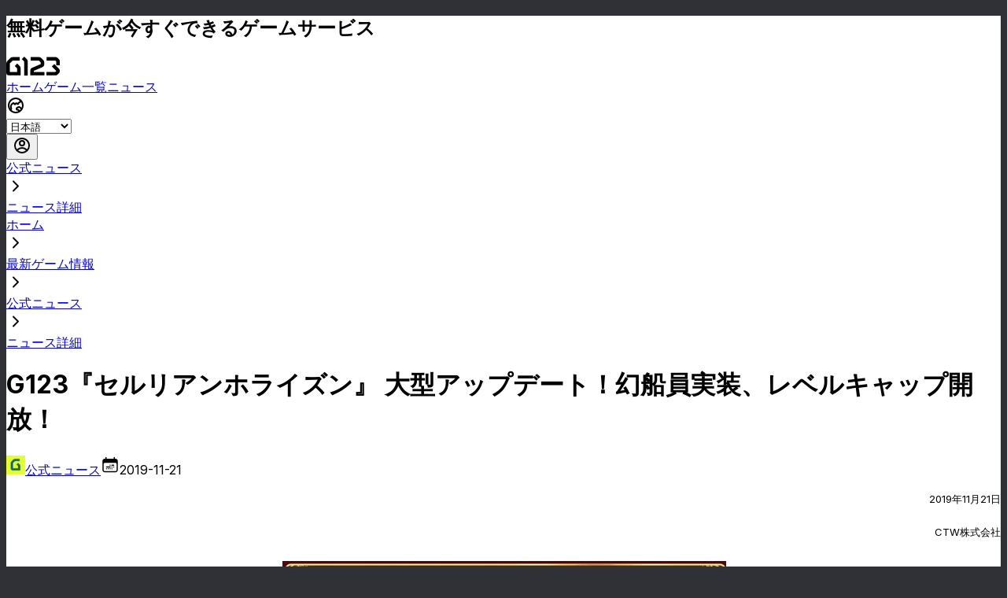

--- FILE ---
content_type: text/html; charset=utf-8
request_url: https://g123.jp/news/article/5408?lang=ja
body_size: 53349
content:
<!DOCTYPE html><html lang="ja"><head><meta charSet="utf-8"/><meta name="viewport" content="width=device-width, initial-scale=1, viewport-fit=cover"/><link rel="preload" as="image" href="/news/calendar-date-range.svg"/><link rel="stylesheet" href="https://platform-sc.g123.jp/web/_next/static/css/a47aaafc95e2acc1.css" data-precedence="next"/><link rel="stylesheet" href="https://platform-sc.g123.jp/web/_next/static/css/27fbb7a79e8ea0c0.css" data-precedence="next"/><link rel="stylesheet" href="https://platform-sc.g123.jp/web/_next/static/css/6e0ea19114e20387.css" data-precedence="next"/><link rel="stylesheet" href="https://platform-sc.g123.jp/web/_next/static/css/7e1a7a71c684dc62.css" data-precedence="next"/><link rel="stylesheet" href="https://platform-sc.g123.jp/web/_next/static/css/c100ed91911ff35b.css" data-precedence="next"/><link rel="preload" as="script" fetchPriority="low" href="https://platform-sc.g123.jp/web/_next/static/chunks/webpack-1435b8d74676e97f.js"/><script src="https://platform-sc.g123.jp/web/_next/static/chunks/d233736d-d7f5afc5374fb0aa.js" async=""></script><script src="https://platform-sc.g123.jp/web/_next/static/chunks/176-a216bf361e31dea9.js" async=""></script><script src="https://platform-sc.g123.jp/web/_next/static/chunks/main-app-f877d18bfc08f999.js" async=""></script><script src="https://platform-sc.g123.jp/web/_next/static/chunks/799-81cd21e510919374.js" async=""></script><script src="https://platform-sc.g123.jp/web/_next/static/chunks/5347-ffd6107d06fdc41f.js" async=""></script><script src="https://platform-sc.g123.jp/web/_next/static/chunks/9341-e3eb1f11e50e51a2.js" async=""></script><script src="https://platform-sc.g123.jp/web/_next/static/chunks/2951-5cd3f083904a107a.js" async=""></script><script src="https://platform-sc.g123.jp/web/_next/static/chunks/app/global-error-9810e6c90bb86fdf.js" async=""></script><script src="https://platform-sc.g123.jp/web/_next/static/chunks/2370-13dc49e2c667bfbf.js" async=""></script><script src="https://platform-sc.g123.jp/web/_next/static/chunks/4545-ac451590456b0b8f.js" async=""></script><script src="https://platform-sc.g123.jp/web/_next/static/chunks/app/layout-f88e89bacec05a9e.js" async=""></script><script src="https://platform-sc.g123.jp/web/_next/static/chunks/4964-893d4e225fcf5790.js" async=""></script><script src="https://platform-sc.g123.jp/web/_next/static/chunks/app/page-28a34143d43c3c01.js" async=""></script><script src="https://platform-sc.g123.jp/web/_next/static/chunks/app/news/article/%5Bid%5D/page-c842946df04dcd58.js" async=""></script><link rel="preload" href="https://www.googletagmanager.com/gtm.js?id=GTM-MN4MWLS" as="script"/><link rel="preload" href="https://www.googletagmanager.com/gtag/js?id=G-9K8EG2GXWM" as="script"/><meta name="next-size-adjust" content=""/><link href="https://platform-sc.g123.jp" rel="preconnect"/><link href="https://platform-ik.g123.jp" rel="preconnect"/><link href="https://h5.g123.jp" rel="preconnect"/><link href="https://auxin.g123.jp" rel="preconnect"/><link href="https://fonts.googleapis.com" rel="preconnect"/><link href="https://fonts.gstatic.com" rel="preconnect"/><link rel="apple-touch-icon" href="/apple-touch-icon.png"/><meta content="g123_web_2.51.0_bf33c18_production" name="X-Version"/><meta name="naver-site-verification" content="fcb88fdf19e0b01d303bbcfe7c652a9c8d008ab0"/><title>G123『セルリアンホライズン』 大型アップデート！幻船員実装、レベルキャップ開放！ - G123</title><meta name="description" content="  2019年11月21日  CTW株式会社    CTW株式会社は、ゲームサービス「G123.jp」にて配信中のHTML5ゲーム『セルリアンホライズン』でメンテナンス後、新機能が解禁されることをお知らせいたします。  ゲーム配信URL  ゲーム開始はこちら  Twitterはこちら  メンテナ..."/><meta name="screen-orientation" content="portrait"/><meta name="mobile-web-app-capable" content="yes"/><meta name="application-name" content="G123"/><meta name="HandheldFriendly" content="true"/><meta name="MobileOptimized" content="320"/><meta name="msapplication-tap-highlight" content="no"/><meta name="full-screen" content="yes"/><meta name="browsermode" content="application"/><meta name="robots" content="max-image-preview:large"/><link rel="canonical" href="https://g123.jp/news/article/5408?lang=ja"/><link rel="alternate" hrefLang="ja" href="https://g123.jp/news/article/5408?lang=ja"/><meta name="mobile-web-app-capable" content="yes"/><meta name="apple-mobile-web-app-title" content="無料ゲームが今すぐ遊べる-G123"/><meta name="apple-mobile-web-app-status-bar-style" content="black"/><meta property="og:title" content="G123『セルリアンホライズン』 大型アップデート！幻船員実装、レベルキャップ開放！ - G123"/><meta property="og:description" content="  2019年11月21日  CTW株式会社    CTW株式会社は、ゲームサービス「G123.jp」にて配信中のHTML5ゲーム『セルリアンホライズン』でメンテナンス後、新機能が解禁されることをお知らせいたします。  ゲーム配信URL  ゲーム開始はこちら  Twitterはこちら  メンテナ..."/><meta property="og:url" content="https://g123.jp/news/article/5408?lang=ja"/><meta property="og:site_name" content="G123"/><meta property="og:image" content="https://cdn-new.g123.jp/admin/2019/11/QQ%E6%88%AA%E5%9B%BE20191121180138.png"/><meta property="og:image:width" content="1200"/><meta property="og:image:height" content="628"/><meta property="og:type" content="website"/><meta name="twitter:card" content="summary_large_image"/><meta name="twitter:site" content="@g123_jp"/><meta name="twitter:title" content="G123『セルリアンホライズン』 大型アップデート！幻船員実装、レベルキャップ開放！ - G123"/><meta name="twitter:description" content="  2019年11月21日  CTW株式会社    CTW株式会社は、ゲームサービス「G123.jp」にて配信中のHTML5ゲーム『セルリアンホライズン』でメンテナンス後、新機能が解禁されることをお知らせいたします。  ゲーム配信URL  ゲーム開始はこちら  Twitterはこちら  メンテナ..."/><meta name="twitter:image" content="https://cdn-new.g123.jp/admin/2019/11/QQ%E6%88%AA%E5%9B%BE20191121180138.png"/><meta name="twitter:image:alt" content="無料ゲームが今すぐ遊べる-G123"/><link rel="shortcut icon" href="/favicon.ico"/><link rel="icon" href="/favicon.ico"/><link rel="apple-touch-icon" href="/favicon.ico"/><script src="https://platform-sc.g123.jp/web/_next/static/chunks/polyfills-42372ed130431b0a.js" noModule=""></script></head><body class="__className_f1ae17 flex flex-col w-full bg-surface-primary lg:bg-[#303136]"><div hidden=""><!--$--><!--/$--></div><!--$--><noscript><iframe src="https://www.googletagmanager.com/ns.html?id=GTM-MN4MWLS" title="G123-GTM" height="0" width="0" style="display:none;visibility:hidden"></iframe></noscript><!--/$--><!--$--><!--/$--><!--$--><!--/$--><script type="application/ld+json">{"@context":"https://schema.org","@type":"Organization","@id":"https://ctw.inc/#organization","name":"CTW Inc.","legalName":"CTW Inc.","alternateName":"Cyber to World Inc.","description":"CTW Inc. is a Japanese video game company based in Tokyo, specializing in browser-based online games and mobile gaming platforms, including its flagship platform G123.","url":"https://ctw.inc/","logo":"https://platform-sc.g123.jp/admin/2021/10/1635476153567.png","image":"https://platform-sc.g123.jp/admin/2024/10/1729479074917.png","sameAs":["https://en.wikipedia.org/wiki/CTW_Inc.","https://ja.wikipedia.org/wiki/CTW","https://twitter.com/ctw_inc","https://www.facebook.com/insidectw/","https://ctw.inc/","https://g123.jp/"],"foundingDate":"2013-08-14","founder":{"@type":"Person","name":"Ryuichi Sasaki","jobTitle":"CEO"},"address":{"@type":"PostalAddress","addressCountry":"JP","addressRegion":"Tokyo","addressLocality":"Minato-ku","postalCode":"106-0032","streetAddress":"1-9-10 Roppongi, Sengokuyama Mori Tower, 29F"},"contactPoint":{"@type":"ContactPoint","contactType":"CustomerSupport","url":"https://g123.jp/contact_global","email":"contact@ctw.inc","areaServed":"JP","availableLanguage":[{"@type":"Language","name":"Japanese","alternateName":"ja"},{"@type":"Language","name":"English","alternateName":"en"},{"@type":"Language","name":"Traditional Chinese","alternateName":"zh-TW"},{"@type":"Language","name":"Korean","alternateName":"ko"}]}}</script><script type="application/ld+json">{"@context":"https://schema.org","@type":"Brand","@id":"https://g123.jp/#brand","name":"G123","alternateName":"CTW株式会社","url":"https://g123.jp/","logo":"https://platform-sc.g123.jp/admin/2021/10/1635476153567.png","image":"https://platform-sc.g123.jp/admin/2024/10/1729479074917.png","description":"スマホ・PCから会員登録不要・ダウンロードなしで今すぐできる無料のゲームサービス。ここでしか遊べない高クオリティの人気アニメを題材としたブラウザゲーム・オンラインゲームが勢揃い","sameAs":["https://en.wikipedia.org/wiki/CTW_Inc.","https://ja.wikipedia.org/wiki/CTW","https://twitter.com/ctw_inc","https://www.facebook.com/insidectw/","https://g123.jp/"],"parentOrganization":{"@type":"Organization","@id":"https://ctw.inc/#organization","name":"CTW Inc.","url":"https://ctw.inc/"}}</script><script type="application/ld+json">{"@context":"https://schema.org","@type":"WebSite","@id":"https://g123.jp/#website","name":"G123","alternateName":"CTW株式会社","url":"https://g123.jp/","description":"スマホ・PCから会員登録不要・ダウンロードなしで今すぐできる無料のゲームサービス。ここでしか遊べない高クオリティの人気アニメを題材としたブラウザゲーム・オンラインゲームが勢揃い","inLanguage":["ja","en","zh-TW","ko","th","vi","fr","de"],"publisher":{"@type":"Organization","@id":"https://g123.jp/#brand","name":"G123","url":"https://g123.jp/"},"potentialAction":{"@type":"SearchAction","target":{"@type":"EntryPoint","urlTemplate":"https://g123.jp/games/all?lang={lang}&search={search_term_string}"},"query-input":"required name=search_term_string"}}</script><header class="sticky top-0 z-50 text-font-overlay bg-[var(--desktop-header-bg)] hidden lg:block"><div class="xl-g123-web:max-w-[64.5rem] mx-auto lg:px-32 xl-g123-web:px-0"><h2 class="flex h-8 items-end px-1 text-xs font-light text-neutral-5">無料ゲームが今すぐできるゲームサービス</h2><div class="flex items-center gap-x-8"><a class="hover:opacity-85 active:opacity-85" aria-label="ホーム" href="/?lang=ja"><div><svg xmlns="http://www.w3.org/2000/svg" width="68" height="24" class="w-20 fill-font-overlay" viewBox="0 0 68 24"><path d="M22.385 5.84c.262.261.409.617.409.988v17.108H27.2V5.858c0-.92-.365-1.8-1.013-2.45L22.778 0l-3.116 3.117zM7.744 5.334c.262-.262.617-.409.989-.409H17V.518H8.283A4.72 4.72 0 0 0 4.945 1.9L1.383 5.463A4.72 4.72 0 0 0 0 8.8v11.55a3.463 3.463 0 0 0 3.463 3.463h14.796v-9.238c0-.918-.365-1.8-1.014-2.448l-3.41-3.409-3.115 3.116 2.723 2.723c.261.262.409.617.409.989v3.86H4.873a.466.466 0 0 1-.466-.466V9.25c0-.372.148-.727.41-.989l2.927-2.928Zm33.866-.136a.93.93 0 0 0-.659-.273H30.916V.518h10.812c.918 0 1.8.365 2.448 1.013l3.041 3.042a3.46 3.46 0 0 1 1.014 2.448v3.056a3.46 3.46 0 0 1-2.1 3.182l-10.84 4.647a.47.47 0 0 0-.282.428v1.073h13.537v4.407H30.6v-6.41c0-1.386.826-2.638 2.1-3.183l11.123-4.768V7.798a.93.93 0 0 0-.274-.66zm20.37-.273c.246 0 .483.098.658.273l.681.682a.93.93 0 0 1 .274.658v4.369H68V5.76c0-.918-.365-1.8-1.014-2.448L65.204 1.53A3.47 3.47 0 0 0 62.756.518H51.341v4.407z"></path><path d="M63.593 18.174v-.063l-5.65-5.652 3.115-3.115 5.928 5.927A3.46 3.46 0 0 1 68 17.72v.846c0 .918-.365 1.8-1.014 2.448l-1.782 1.782a3.46 3.46 0 0 1-2.448 1.014H51v-4.407h10.98a.93.93 0 0 0 .658-.274z"></path></svg></div></a><div class="flex flex-1 content-center gap-x-12"><a class="hover:opacity-85 active:opacity-85 relative h-20 flex items-center text-sm" href="/?lang=ja">ホーム</a><a class="hover:opacity-85 active:opacity-85 relative h-20 flex items-center text-sm" href="/games/all?lang=ja&amp;platform=g123&amp;utm_source=g123&amp;utm_medium=index&amp;utm_campaign=all_list">ゲーム一覧</a><a class="hover:opacity-85 active:opacity-85 relative h-20 flex items-center text-sm font-semibold" href="/news?lang=ja&amp;platform=g123&amp;utm_source=g123&amp;utm_medium=index&amp;utm_campaign=news_list">ニュース<div class="absolute inset-x-0 bottom-0 rounded-t border-t-4 border-t-brand-primary-base"></div></a></div><div class="flex gap-x-2"><div><svg xmlns="http://www.w3.org/2000/svg" width="24" height="24" fill="currentColor" class="text-font-overlay"><path fill="inherit" fill-rule="evenodd" d="M15.677 13.103a2 2 0 0 1 1.881.335l2.076 1.66a1 1 0 0 1-1.25 1.562L16.31 15l-2.01.67-.296.89.285-.056a2 2 0 0 1 1.806.547l1.122 1.121a1 1 0 0 1-1.414 1.414l-1.122-1.121-.285.057c-1.506.301-2.775-1.137-2.29-2.594l.297-.89a2 2 0 0 1 1.265-1.265zm1.619-9.086a1 1 0 0 1 1.165.802l.384 2.082a1.66 1.66 0 0 1-.917 1.797l-1.63.779a1.66 1.66 0 0 1-2.553 1.533l-1.047-.676-.266.469a1.658 1.658 0 0 1-2.996-.251l-.086-.234-.363-.198-1.3 1.047-.913 1.689.585 3.234a1.66 1.66 0 0 1-.776 1.712l-1.066.644a1 1 0 1 1-1.034-1.712l.865-.522-.564-3.119a1.66 1.66 0 0 1 .174-1.084l1-1.851s.001 0 0 0c.105-.194.248-.365.419-.504l1.535-1.236a1.66 1.66 0 0 1 1.837-.162l.676.371c.252.139.462.34.612.582l.101-.18a1.66 1.66 0 0 1 2.342-.57l.807.52a1.66 1.66 0 0 1 .918-1.196l1.625-.777-.336-1.824a1 1 0 0 1 .802-1.165m-9.577 7.09" clip-rule="evenodd"></path><path fill="inherit" fill-rule="evenodd" d="M12 4a8 8 0 1 0 0 16 8 8 0 0 0 0-16M2 12C2 6.477 6.477 2 12 2s10 4.477 10 10-4.477 10-10 10S2 17.523 2 12" clip-rule="evenodd"></path></svg></div><select aria-label="言語" class="block w-fit cursor-pointer text-sm font-semibold text-font-overlay bg-[#303136]"><option class="cursor-pointer font-semibold" value="ja" selected="">日本語</option><option class="cursor-pointer font-semibold" value="en">English</option><option class="cursor-pointer font-semibold" value="zh-TW">繁體中文</option><option class="cursor-pointer font-semibold" value="ko">한국어</option><option class="cursor-pointer font-semibold" value="fr">Français</option><option class="cursor-pointer font-semibold" value="de">Deutsch</option><option class="cursor-pointer font-semibold" value="th">ไทย</option><option class="cursor-pointer font-semibold" value="vi">Tiếng Việt</option></select></div><button aria-label="プロフィール" id="g123-desktop-profile-dropdown" type="button"><div><svg xmlns="http://www.w3.org/2000/svg" width="24" height="24" fill="currentColor" class="cursor-pointer text-font-overlay"><path fill="inherit" fill-rule="evenodd" d="M12 4a8 8 0 0 0-6.454 12.728A8.98 8.98 0 0 1 12 14a8.98 8.98 0 0 1 6.454 2.728A8 8 0 0 0 12 4m5.078 14.182A6.98 6.98 0 0 0 12 16a6.98 6.98 0 0 0-5.078 2.182A7.96 7.96 0 0 0 12 20a7.96 7.96 0 0 0 5.078-1.818M2 12C2 6.477 6.477 2 12 2s10 4.477 10 10a9.97 9.97 0 0 1-2.829 6.97A9.97 9.97 0 0 1 12 22a9.97 9.97 0 0 1-7.171-3.03A9.97 9.97 0 0 1 2 12m10-5a2 2 0 1 0 0 4 2 2 0 0 0 0-4M8 9a4 4 0 1 1 8 0 4 4 0 0 1-8 0" clip-rule="evenodd"></path></svg></div></button></div><div data-tooltip-id="_R_1klb_"></div></div></header><main class="relative bg-surface-primary lg:bg-surface-secondary"><div class="xl-g123-web:max-w-[64.5rem] mx-auto lg:px-32 xl-g123-web:px-0 min-h-[calc(100vh-3.5rem)] lg:min-h-[calc(100vh-10rem)]"><div class="sticky inset-x-0 top-0 z-50 h-[3.5rem] p-4 bg-surface-primary lg:hidden"><div class="flex items-center text-sm font-semibold"><a class="hover:opacity-85 active:opacity-85 flex items-center rounded-sm px-1 text-font-secondary hover:bg-neutral-3" href="/news/officials?lang=ja">公式ニュース</a><div class="size-6"><svg xmlns="http://www.w3.org/2000/svg" width="24" height="24" fill="currentColor" class="relative scale-100 text-neutral-6"><path fill="inherit" fill-rule="evenodd" d="M15.707 10.793a1 1 0 0 1 0 1.414l-6 6a1 1 0 0 1-1.414-1.414l5.293-5.293-5.293-5.293a1 1 0 0 1 1.414-1.414z" clip-rule="evenodd"></path></svg></div><a class="hover:opacity-85 active:opacity-85 items-center pointer-events-none px-2 text-neutral-9 block truncate" href="/news/article/5408?lang=ja">ニュース詳細</a></div></div><div class="hidden pt-8 lg:block"><div class="flex items-center text-sm font-light"><a class="hover:opacity-85 active:opacity-85 flex items-center rounded-sm px-1 text-font-secondary hover:bg-neutral-3 whitespace-nowrap" href="/?lang=ja">ホーム</a><div class="size-3"><svg xmlns="http://www.w3.org/2000/svg" width="24" height="24" fill="currentColor" class="relative -left-1 top-[-5px] scale-50 text-font-secondary"><path fill="inherit" fill-rule="evenodd" d="M15.707 10.793a1 1 0 0 1 0 1.414l-6 6a1 1 0 0 1-1.414-1.414l5.293-5.293-5.293-5.293a1 1 0 0 1 1.414-1.414z" clip-rule="evenodd"></path></svg></div><a class="hover:opacity-85 active:opacity-85 flex items-center rounded-sm px-1 text-font-secondary hover:bg-neutral-3 whitespace-nowrap" href="/news?lang=ja">最新ゲーム情報</a><div class="size-3"><svg xmlns="http://www.w3.org/2000/svg" width="24" height="24" fill="currentColor" class="relative -left-1 top-[-5px] scale-50 text-font-secondary"><path fill="inherit" fill-rule="evenodd" d="M15.707 10.793a1 1 0 0 1 0 1.414l-6 6a1 1 0 0 1-1.414-1.414l5.293-5.293-5.293-5.293a1 1 0 0 1 1.414-1.414z" clip-rule="evenodd"></path></svg></div><a class="hover:opacity-85 active:opacity-85 flex items-center rounded-sm px-1 text-font-secondary hover:bg-neutral-3" href="/news/officials?lang=ja">公式ニュース</a><div class="size-3"><svg xmlns="http://www.w3.org/2000/svg" width="24" height="24" fill="currentColor" class="relative -left-1 top-[-5px] scale-50 text-font-secondary"><path fill="inherit" fill-rule="evenodd" d="M15.707 10.793a1 1 0 0 1 0 1.414l-6 6a1 1 0 0 1-1.414-1.414l5.293-5.293-5.293-5.293a1 1 0 0 1 1.414-1.414z" clip-rule="evenodd"></path></svg></div><a class="hover:opacity-85 active:opacity-85 items-center pointer-events-none px-2 text-neutral-9 block truncate" href="/news/article/5408?lang=ja">ニュース詳細</a></div></div><div class="flex flex-col gap-y-6 px-4 py-0 lg:px-0 lg:py-10 pb-10 lg:pt-4"><div class="flex flex-col gap-y-6 lg:gap-y-3"><h1 class="text-xl font-semibold lg:text-2xl">G123『セルリアンホライズン』 大型アップデート！幻船員実装、レベルキャップ開放！</h1><script type="application/ld+json">{"@context":"https://schema.org","@type":"NewsArticle","headline":"G123『セルリアンホライズン』 大型アップデート！幻船員実装、レベルキャップ開放！","articleBody":"  2019年11月21日\n  CTW株式会社\n  \n  CTW株式会社は、ゲームサービス「G123.jp」にて配信中のHTML5ゲーム『セルリアンホライズン』でメンテナンス後、新機能が解禁されることをお知らせいたします。\n  ゲーム配信URL\n  ゲーム開始はこちら\n  Twitterはこちら\n  メンテナンス時間(予定)\n  \n   \n    \n     11月21日（木）13時30分～14時30分\n    \n   \n  \n   \n  新機能\n  幻の船員召喚イベント解禁\n  イベント限定でダークサイド黄金船員－メデューサを獲得可能。\n     ルール：毎回3枚の黄金色船員カードをめくると黄金聖石破片を獲得。\n     　　　　祝福で獲得可能な金色聖石破片の数が倍増。\n  \n  魔神祈願実装\n  魚カゴ祈願を魔神祈願に変更される。\n    ランプを擦ると、出てきた可愛い魔神から報酬アイテムを受取りましょう！\n    推移方法：ゲームメイン画面＞毎日任務＞魔神祈願\n  \n  シェア機能追加\n  三種の段階がある宝箱はシェアを経由してフレンドがゲームを新しく始めることで無料で獲得可能！\n    ダイヤで直接獲得することもでき、招待人数が満たない場合は、その人数に合わせて必要ダイヤ数が減少します。\n    各宝箱毎日限定一回限りの入手となりますので、ぜひお試しください。\n  \n  商会海獣捕獲機能解禁\n  商会は毎日1回海獣捕獲イベントに参加可能。\n    海獣捕獲成功すると、祝賀会の解禁ができ、祝賀会に参加した全メンバーは名声値を獲得できる。\n    更に、海獣捕獲イベント成功時、貢献に応じて匠ギフトも獲得可能。\n  \n  港、レベルキャップ開放\n  インド洋海域全ての港開放！\n    キャラクターレベル上限はLv.79まで増加。\n  その他細かい内容\n  ・アシストの商会任務10回クリア、港停泊2時間クリアするとダイヤを獲得可能になりました。\n  ・船員育成で育成冷却中でもダイヤを消費して船員を外すことができるようになりました。必要なダイヤ数は残り冷却時間によって変動します。\n  ・紋章解禁レベルをLｖ36に調整、宝物解禁レベルをLv40に調整\n  宝物枠の解禁レベルを35、35、40、40、45、45、55，65，75，85に調整\n  ・その他BUGの修正\n  ゲーム紹介\n  \n  17世紀前半の時代をモチーフにした冒険RPG！\n  地図にも描かれていない世界の旅路が始まる！\n  操作は簡単！\n  対戦はフルオート！忙しいあなたを煩わせません！\n  あなたをサポートする仲間たち！\n  あなたが一人で冒険することはありません！\n  たくさんの船員と各地でいろいろな人と交流を深めましょう！\n  3種のバトルシステム！\n  戦いは「海戦」、「白兵戦」、「一騎打ち」の3種類！\n  船だけでなく、装備や船員を強化しあらゆる戦闘にそなえよう！\n  基本情報\n  ◆ゲームタイトル：セルリアンホライズン\n  ◆ジャンル：大航海RPG\n  ◆価格：基本無料（ゲーム内アイテム課金制）\n  G123(ジーイチニサン)とは？\n  スマートフォン・タブレット・パソコンのWebブラウザ上で、ダウンロード不要・会員登録不要で厳選された高クオリティゲームをお楽しみいただけるゲームサービスです。\n  公式サイトはこちら\n  CTW株式会社について\n  ゲームプラットフォーム「G123（ジーイチニサン）」を運営するベンチャー企業です。海外の有力なパートナーとタッグを組み、ローカライズ・運営・企画・PRなど幅広く展開を行っています。\n  社名　　： CTW株式会社\n    所在地　： 〒106-0032\n    　　　　　 東京都港区六本木1-9-10 アークヒルズ仙石山森タワー\n    代表者　： 佐々木 龍一\n    設立　　： 2013年8月\n    資本金　： 1億円\n    事業内容： プラットフォーム事業\n    URL　　 ： http://ctw-inc.net/\n  ※その他記載されている会社名、製品名は、各社の登録商標または商標です。\n    ※画面は開発中のものです。\n  Copyright (C) CTW, INC. All rights reserved.\n ","image":["https://cdn-new.g123.jp/admin/2019/11/QQ截图20191121180138.png","https://cdn-new.g123.jp/admin/2019/11/QQ截图20191121180517.png","https://cdn-new.g123.jp/admin/2019/11/QQ截图20191121180611.png","https://cdn-new.g123.jp/admin/2019/11/QQ截图20191121180712.png","https://cdn-new.g123.jp/admin/2019/11/QQ截图20191121180755.png","https://cdn-new.g123.jp/admin/2019/10/せるほら20190806121815.png"],"datePublished":"2019-11-21T00:09:16.000Z","dateModified":"2024-03-25T03:01:28.000Z","author":[{"@type":"Organization","name":"G123","url":"https://g123.jp"}]}</script><script type="application/ld+json">{"@context":"https://schema.org","@type":"BreadcrumbList","itemListElement":[{"@type":"ListItem","position":1,"name":"ホーム","alternateName":"ホーム","item":"https://g123.jp/?lang=ja"},{"@type":"ListItem","position":2,"name":"ニュース","alternateName":"ニュース","item":"https://g123.jp/news?lang=ja"},{"@type":"ListItem","position":3,"name":"公式ニュース","alternateName":"公式ニュース","item":"https://g123.jp/news/officals?lang=ja"},{"@type":"ListItem","position":4,"name":"G123『セルリアンホライズン』 大型アップデート！幻船員実装、レベルキャップ開放！","alternateName":"G123『セルリアンホライズン』 大型アップデート！幻船員実装、レベルキャップ開放！","item":"https://g123.jp/news/article/5408?lang=ja"}]}</script><script type="application/ld+json">{"@context":"https://schema.org","@type":"ImageObject","url":"https://cdn-new.g123.jp/admin/2019/11/QQ截图20191121180138.png","thumbnailUrl":"https://cdn-new.g123.jp/admin/2019/11/QQ截图20191121180138.png","contentUrl":"https://cdn-new.g123.jp/admin/2019/11/QQ截图20191121180138.png","creditText":"CTW.inc","creator":{"@type":"Organization","name":"CTW.inc"},"copyrightNotice":"©️CTW Inc.","acquireLicensePage":"https://g123.jp/copyright?lang=ja","license":"https://g123.jp/terms","name":"QQ截图20191121180138.png","alternateName":"QQ截图20191121180138.png","description":"QQ截图20191121180138.png","caption":"QQ截图20191121180138.png"}</script><script type="application/ld+json">{"@context":"https://schema.org","@type":"ImageObject","url":"https://cdn-new.g123.jp/admin/2019/11/QQ截图20191121180517.png","thumbnailUrl":"https://cdn-new.g123.jp/admin/2019/11/QQ截图20191121180517.png","contentUrl":"https://cdn-new.g123.jp/admin/2019/11/QQ截图20191121180517.png","creditText":"CTW.inc","creator":{"@type":"Organization","name":"CTW.inc"},"copyrightNotice":"©️CTW Inc.","acquireLicensePage":"https://g123.jp/copyright?lang=ja","license":"https://g123.jp/terms","name":"QQ截图20191121180517.png","alternateName":"QQ截图20191121180517.png","description":"QQ截图20191121180517.png","caption":"QQ截图20191121180517.png"}</script><script type="application/ld+json">{"@context":"https://schema.org","@type":"ImageObject","url":"https://cdn-new.g123.jp/admin/2019/11/QQ截图20191121180611.png","thumbnailUrl":"https://cdn-new.g123.jp/admin/2019/11/QQ截图20191121180611.png","contentUrl":"https://cdn-new.g123.jp/admin/2019/11/QQ截图20191121180611.png","creditText":"CTW.inc","creator":{"@type":"Organization","name":"CTW.inc"},"copyrightNotice":"©️CTW Inc.","acquireLicensePage":"https://g123.jp/copyright?lang=ja","license":"https://g123.jp/terms","name":"QQ截图20191121180611.png","alternateName":"QQ截图20191121180611.png","description":"QQ截图20191121180611.png","caption":"QQ截图20191121180611.png"}</script><script type="application/ld+json">{"@context":"https://schema.org","@type":"ImageObject","url":"https://cdn-new.g123.jp/admin/2019/11/QQ截图20191121180712.png","thumbnailUrl":"https://cdn-new.g123.jp/admin/2019/11/QQ截图20191121180712.png","contentUrl":"https://cdn-new.g123.jp/admin/2019/11/QQ截图20191121180712.png","creditText":"CTW.inc","creator":{"@type":"Organization","name":"CTW.inc"},"copyrightNotice":"©️CTW Inc.","acquireLicensePage":"https://g123.jp/copyright?lang=ja","license":"https://g123.jp/terms","name":"QQ截图20191121180712.png","alternateName":"QQ截图20191121180712.png","description":"QQ截图20191121180712.png","caption":"QQ截图20191121180712.png"}</script><script type="application/ld+json">{"@context":"https://schema.org","@type":"ImageObject","url":"https://cdn-new.g123.jp/admin/2019/11/QQ截图20191121180755.png","thumbnailUrl":"https://cdn-new.g123.jp/admin/2019/11/QQ截图20191121180755.png","contentUrl":"https://cdn-new.g123.jp/admin/2019/11/QQ截图20191121180755.png","creditText":"CTW.inc","creator":{"@type":"Organization","name":"CTW.inc"},"copyrightNotice":"©️CTW Inc.","acquireLicensePage":"https://g123.jp/copyright?lang=ja","license":"https://g123.jp/terms","name":"QQ截图20191121180755.png","alternateName":"QQ截图20191121180755.png","description":"QQ截图20191121180755.png","caption":"QQ截图20191121180755.png"}</script><script type="application/ld+json">{"@context":"https://schema.org","@type":"ImageObject","url":"https://cdn-new.g123.jp/admin/2019/10/せるほら20190806121815.png","thumbnailUrl":"https://cdn-new.g123.jp/admin/2019/10/せるほら20190806121815.png","contentUrl":"https://cdn-new.g123.jp/admin/2019/10/せるほら20190806121815.png","creditText":"CTW.inc","creator":{"@type":"Organization","name":"CTW.inc"},"copyrightNotice":"©️CTW Inc.","acquireLicensePage":"https://g123.jp/copyright?lang=ja","license":"https://g123.jp/terms","name":"せるほら20190806121815.png","alternateName":"せるほら20190806121815.png","description":"せるほら20190806121815.png","caption":"せるほら20190806121815.png"}</script><div class="flex items-center gap-x-2 text-sm font-semibold text-font-secondary"><a class="hover:opacity-85 active:opacity-85 flex items-center gap-2 shrink-0" href="/news?lang=ja&amp;platform=g123&amp;utm_source=g123&amp;utm_medium=index&amp;utm_campaign=news_list"><img alt="公式ニュース" fetchPriority="high" loading="lazy" width="24" height="24" decoding="async" data-nimg="1" class="size-6 rounded-full" style="color:transparent;background-size:cover;background-position:50% 50%;background-repeat:no-repeat;background-image:url(&quot;data:image/svg+xml;charset=utf-8,%3Csvg xmlns=&#x27;http://www.w3.org/2000/svg&#x27; viewBox=&#x27;0 0 24 24&#x27;%3E%3Cfilter id=&#x27;b&#x27; color-interpolation-filters=&#x27;sRGB&#x27;%3E%3CfeGaussianBlur stdDeviation=&#x27;20&#x27;/%3E%3CfeColorMatrix values=&#x27;1 0 0 0 0 0 1 0 0 0 0 0 1 0 0 0 0 0 100 -1&#x27; result=&#x27;s&#x27;/%3E%3CfeFlood x=&#x27;0&#x27; y=&#x27;0&#x27; width=&#x27;100%25&#x27; height=&#x27;100%25&#x27;/%3E%3CfeComposite operator=&#x27;out&#x27; in=&#x27;s&#x27;/%3E%3CfeComposite in2=&#x27;SourceGraphic&#x27;/%3E%3CfeGaussianBlur stdDeviation=&#x27;20&#x27;/%3E%3C/filter%3E%3Cimage width=&#x27;100%25&#x27; height=&#x27;100%25&#x27; x=&#x27;0&#x27; y=&#x27;0&#x27; preserveAspectRatio=&#x27;none&#x27; style=&#x27;filter: url(%23b);&#x27; href=&#x27;[data-uri]&#x27;/%3E%3C/svg%3E&quot;)" srcSet="/_next/image?url=%2Fnews%2Fofficial_account_icon.png&amp;w=32&amp;q=75 1x, /_next/image?url=%2Fnews%2Fofficial_account_icon.png&amp;w=48&amp;q=75 2x" src="/_next/image?url=%2Fnews%2Fofficial_account_icon.png&amp;w=48&amp;q=75"/><span>公式ニュース</span></a><span class="w-6"></span><span class="flex items-center gap-2 shrink-0"><img class="size-6" src="/news/calendar-date-range.svg" alt="icon"/>2019-11-21</span></div></div><div class="g123-news-content relative break-words article-detail">
  <p style="text-align: right;">2019年11月21日</p>
  <p style="text-align: right;">CTW株式会社</p>
  <p style="text-align: left;"><picture><source type="image/avif" srcset="https://cdn-new.g123.jp/admin/2019/11/QQ%E6%88%AA%E5%9B%BE20191121180138.png"><img src="https://cdn-new.g123.jp/admin/2019/11/QQ%E6%88%AA%E5%9B%BE20191121180138.png" alt="QQ截图20191121180138.png" width="565" height="301" loading="lazy" decoding="async"></picture></p>
  <p style="text-align: left;">CTW株式会社は、ゲームサービス「G123.jp」にて配信中のHTML5ゲーム『セルリアンホライズン』でメンテナンス後、新機能が解禁されることをお知らせいたします。</p>
  <h2 style="text-align: left;">ゲーム配信URL</h2>
  <p style="text-align: center;"><strong><a class="square_btn3 text-link-default" style="color: #ffffff;" href="https://h5.g123.jp/game/ceruhor?platform=pr" target="_blank">ゲーム開始はこちら</a></strong></p>
  <p style="text-align: center;"><strong><a class="square_btn5 text-link-default" style="color: #ffffff;" href="https://twitter.com/ceruhor" target="_blank">Twitterはこちら</a></strong></p>
  <h2>メンテナンス時間(予定)</h2>
  <table style="width: 100%; border-collapse: collapse;">
   <tbody>
    <tr>
     <td style="text-align: center;"><strong>11月21日（木）13時30分～14時30分</strong></td>
    </tr>
   </tbody>
  </table>
  <p>&nbsp;</p>
  <h2>新機能</h2>
  <h3><strong>幻の船員召喚イベント解禁</strong></h3>
  <p><strong>イベント限定でダークサイド黄金船員－メデューサを獲得可能。<br>
     ルール：毎回3枚の黄金色船員カードをめくると黄金聖石破片を獲得。<br>
     　　　　祝福で獲得可能な金色聖石破片の数が倍増。<br></strong></p>
  <p style="text-align: left;"><picture><source type="image/avif" srcset="https://cdn-new.g123.jp/admin/2019/11/QQ%E6%88%AA%E5%9B%BE20191121180517.png"><img src="https://cdn-new.g123.jp/admin/2019/11/QQ%E6%88%AA%E5%9B%BE20191121180517.png" alt="QQ截图20191121180517.png" width="299" height="525" loading="lazy" decoding="async"></picture></p>
  <h3 style="text-align: left;"><strong>魔神祈願実装</strong></h3>
  <p style="text-align: left;">魚カゴ祈願を魔神祈願に変更される。<br>
    ランプを擦ると、出てきた可愛い魔神から報酬アイテムを受取りましょう！<br>
    推移方法：ゲームメイン画面＞毎日任務＞魔神祈願</p>
  <p style="text-align: left;"><picture><source type="image/avif" srcset="https://cdn-new.g123.jp/admin/2019/11/QQ%E6%88%AA%E5%9B%BE20191121180611.png"><img src="https://cdn-new.g123.jp/admin/2019/11/QQ%E6%88%AA%E5%9B%BE20191121180611.png" alt="QQ截图20191121180611.png" width="476" height="362" loading="lazy" decoding="async"></picture></p>
  <h3 style="text-align: left;"><strong>シェア機能追加</strong></h3>
  <p>三種の段階がある宝箱はシェアを経由してフレンドがゲームを新しく始めることで無料で獲得可能！<br>
    ダイヤで直接獲得することもでき、招待人数が満たない場合は、その人数に合わせて必要ダイヤ数が減少します。<br>
    各宝箱毎日限定一回限りの入手となりますので、ぜひお試しください。<strong><br></strong></p>
  <p><picture><source type="image/avif" srcset="https://cdn-new.g123.jp/admin/2019/11/QQ%E6%88%AA%E5%9B%BE20191121180712.png"><img src="https://cdn-new.g123.jp/admin/2019/11/QQ%E6%88%AA%E5%9B%BE20191121180712.png" alt="QQ截图20191121180712.png" width="227" height="357" loading="lazy" decoding="async"></picture></p>
  <h3><strong>商会海獣捕獲機能解禁</strong></h3>
  <p>商会は毎日1回海獣捕獲イベントに参加可能。<br>
    海獣捕獲成功すると、祝賀会の解禁ができ、祝賀会に参加した全メンバーは名声値を獲得できる。<br>
    更に、海獣捕獲イベント成功時、貢献に応じて匠ギフトも獲得可能。<strong><br></strong></p>
  <p><picture><source type="image/avif" srcset="https://cdn-new.g123.jp/admin/2019/11/QQ%E6%88%AA%E5%9B%BE20191121180755.png"><img src="https://cdn-new.g123.jp/admin/2019/11/QQ%E6%88%AA%E5%9B%BE20191121180755.png" alt="QQ截图20191121180755.png" width="220" height="389" loading="lazy" decoding="async"></picture></p>
  <h3><strong>港、レベルキャップ開放</strong></h3>
  <p>インド洋海域全ての港開放！<br>
    キャラクターレベル上限はLv.79まで増加。<strong><br></strong></p>
  <h3><strong>その他細かい内容</strong></h3>
  <p>・アシストの商会任務10回クリア、港停泊2時間クリアするとダイヤを獲得可能になりました。</p>
  <p>・船員育成で育成冷却中でもダイヤを消費して船員を外すことができるようになりました。必要なダイヤ数は残り冷却時間によって変動します。</p>
  <p>・紋章解禁レベルをLｖ36に調整、宝物解禁レベルをLv40に調整</p>
  <p>宝物枠の解禁レベルを35、35、40、40、45、45、55，65，75，85に調整</p>
  <p>・その他BUGの修正</p>
  <h2 style="text-align: left;">ゲーム紹介</h2>
  <p><picture><source type="image/avif" srcset="https://cdn-new.g123.jp/admin/2019/10/%E3%81%9B%E3%82%8B%E3%81%BB%E3%82%8920190806121815.png"><img src="https://cdn-new.g123.jp/admin/2019/10/%E3%81%9B%E3%82%8B%E3%81%BB%E3%82%8920190806121815.png" alt="せるほら20190806121815.png" width="564" height="303" loading="lazy" decoding="async"></picture></p>
  <p>17世紀前半の時代をモチーフにした冒険RPG！</p>
  <p>地図にも描かれていない世界の旅路が始まる！</p>
  <h3>操作は簡単！</h3>
  <p>対戦はフルオート！忙しいあなたを煩わせません！</p>
  <h3>あなたをサポートする仲間たち！</h3>
  <p>あなたが一人で冒険することはありません！</p>
  <p>たくさんの船員と各地でいろいろな人と交流を深めましょう！</p>
  <h3>3種のバトルシステム！</h3>
  <p>戦いは「海戦」、「白兵戦」、「一騎打ち」の3種類！</p>
  <p>船だけでなく、装備や船員を強化しあらゆる戦闘にそなえよう！</p>
  <h2>基本情報</h2>
  <p>◆ゲームタイトル：セルリアンホライズン</p>
  <p>◆ジャンル：大航海RPG</p>
  <p>◆価格：基本無料（ゲーム内アイテム課金制）</p>
  <h2>G123(ジーイチニサン)とは？</h2>
  <p>スマートフォン・タブレット・パソコンのWebブラウザ上で、ダウンロード不要・会員登録不要で厳選された高クオリティゲームをお楽しみいただけるゲームサービスです。</p>
  <p style="text-align: center;"><strong><a class="square_btn5 text-link-default" style="color: #ffffff;" href="https://g123.jp/" target="_blank">公式サイトはこちら</a></strong></p>
  <h2>CTW株式会社について</h2>
  <p>ゲームプラットフォーム「G123（ジーイチニサン）」を運営するベンチャー企業です。海外の有力なパートナーとタッグを組み、ローカライズ・運営・企画・PRなど幅広く展開を行っています。</p>
  <p>社名　　： CTW株式会社<br>
    所在地　： 〒106-0032<br>
    　　　　　 東京都港区六本木1-9-10 アークヒルズ仙石山森タワー<br>
    代表者　： 佐々木 龍一<br>
    設立　　： 2013年8月<br>
    資本金　： 1億円<br>
    事業内容：&nbsp;プラットフォーム事業<br>
    URL　　 ： <a href="http://ctw-inc.net/" class="text-link-default" target="_blank">http://ctw-inc.net/</a></p>
  <p>※その他記載されている会社名、製品名は、各社の登録商標または商標です。<br>
    ※画面は開発中のものです。</p>
  <p>Copyright (C) CTW, INC. All rights reserved.</p>
 
</div><div class="hidden md:flex items-center"><a class="hover:opacity-85 active:opacity-85" href="/news/article/5048?lang=ja&amp;platform=g123&amp;utm_source=g123&amp;utm_medium=index&amp;utm_campaign=news_detail"><button class="flex items-center justify-center gap-x-0.5 border-transparent bg-brand-tertiary-container text-font-primary dark:bg-font-secondary dark:text-font-overlay hover:bg-surface-tertiary dark:hover:bg-neutral-6 active:bg-font-disabled dark:active:bg-neutral-5 opacity-100 w-fit rounded-full px-sm h-10 min-w-20 text-center text-xs font-semibold !text-sm cursor-pointer PrevAndNext_btn__CMT2V" type="button"><span class="truncate"><div class="inline-block"><svg xmlns="http://www.w3.org/2000/svg" width="24" height="24" fill="currentColor"><path fill="inherit" fill-rule="evenodd" d="M8.293 12.207a1 1 0 0 1 0-1.414l6-6a1 1 0 1 1 1.414 1.414L10.414 11.5l5.293 5.293a1 1 0 0 1-1.414 1.414z" clip-rule="evenodd"></path></svg></div><div class="truncate max-w-[18em]">G123新作HTML5ゲーム 『セルリアンホライズン』正式リリース！</div></span></button></a><a class="hover:opacity-85 active:opacity-85 ml-auto" href="/news/article/5786?lang=ja&amp;platform=g123&amp;utm_source=g123&amp;utm_medium=index&amp;utm_campaign=news_detail"><button class="flex items-center justify-center gap-x-0.5 border-transparent bg-brand-tertiary-container text-font-primary dark:bg-font-secondary dark:text-font-overlay hover:bg-surface-tertiary dark:hover:bg-neutral-6 active:bg-font-disabled dark:active:bg-neutral-5 opacity-100 w-fit rounded-full px-sm h-10 min-w-20 text-center text-xs font-semibold !text-sm cursor-pointer PrevAndNext_btn__CMT2V" type="button"><span class="truncate"><div class="truncate max-w-[18em]">G123『セルリアンホライズン』リニューアル！戦闘システム変更に加え、新キャラ、新機能の大型アップデートを実施！</div><div class="inline-block"><svg xmlns="http://www.w3.org/2000/svg" width="24" height="24" fill="currentColor"><path fill="inherit" fill-rule="evenodd" d="M15.707 10.793a1 1 0 0 1 0 1.414l-6 6a1 1 0 0 1-1.414-1.414l5.293-5.293-5.293-5.293a1 1 0 0 1 1.414-1.414z" clip-rule="evenodd"></path></svg></div></span></button></a></div><div class="flex flex-col gap-y-6 mt-4"><div class="relative flex items-center justify-between bg-left-bottom bg-no-repeat" style="background-image:url(&quot;/underline.svg&quot;)"><h2 class="z-10 text-xl font-bold">オススメ無料ゲーム</h2></div><div class="grid gap-4 grid-cols-1 md:grid-cols-2 lg:grid-cols-3 lg:grid-rows-3"><div class="relative"><a class="hover:opacity-85 active:opacity-85 flex items-center gap-x-3 h-16 w-[calc(100%-5.5rem)]" href="/game/kumo?lang=ja&amp;platform=g123&amp;utm_source=g123&amp;utm_medium=index&amp;utm_campaign=recommended_detail"><div class="size-[3.375rem] rounded-lg" style="background-color:#f5f5f5;width:54px;height:54px"></div><div class="min-w-0 flex-1"><h3 class="truncate text-sm font-semibold text-font-primary ">蜘蛛ですが、なにか? 迷宮の支配者</h3><p class="truncate text-xs font-light text-font-secondary">迷宮サバイバルファンタジー開幕！</p></div></a><a class="hover:opacity-85 active:opacity-85 absolute right-2 top-1/2 z-10 -translate-y-1/2" aria-label="蜘蛛ラビ Start" target="_blank" href="https://h5.g123.jp/game/kumo?lang=ja&amp;platform=g123&amp;utm_source=g123&amp;utm_medium=index&amp;utm_campaign=recommended_start"><button aria-label="蜘蛛ラビ Start" class="flex items-center justify-center border-transparent bg-brand-tertiary-container text-font-primary dark:bg-font-secondary dark:text-font-overlay hover:bg-surface-tertiary dark:hover:bg-neutral-6 active:bg-font-disabled dark:active:bg-neutral-5 opacity-100 w-fit rounded-full px-sm h-6 min-w-[4.25rem] gap-x-0 text-center text-xs font-semibold cursor-pointer" type="button"><span class="truncate"><span class="absolute! -m-px size-px overflow-hidden break-normal! border-0 p-0" style="clip:rect(1px, 1px, 1px, 1px);clip-path:inset(50%);-webkit-clip-path:inset(50%)">蜘蛛ラビ </span>Start</span></button></a></div><div class="relative"><a class="hover:opacity-85 active:opacity-85 flex items-center gap-x-3 h-16 w-[calc(100%-5.5rem)]" href="/game/ginei?lang=ja&amp;platform=g123&amp;utm_source=g123&amp;utm_medium=index&amp;utm_campaign=recommended_detail"><div class="size-[3.375rem] rounded-lg" style="background-color:#f5f5f5;width:54px;height:54px"></div><div class="min-w-0 flex-1"><h3 class="truncate text-sm font-semibold text-font-primary ">銀河英雄伝説 戦いの輪舞曲</h3><p class="truncate text-xs font-light text-font-secondary">銀河の歴史が、また1ページ</p></div></a><a class="hover:opacity-85 active:opacity-85 absolute right-2 top-1/2 z-10 -translate-y-1/2" aria-label="銀英伝 Start" target="_blank" href="https://h5.g123.jp/game/ginei?lang=ja&amp;platform=g123&amp;utm_source=g123&amp;utm_medium=index&amp;utm_campaign=recommended_start"><button aria-label="銀英伝 Start" class="flex items-center justify-center border-transparent bg-brand-tertiary-container text-font-primary dark:bg-font-secondary dark:text-font-overlay hover:bg-surface-tertiary dark:hover:bg-neutral-6 active:bg-font-disabled dark:active:bg-neutral-5 opacity-100 w-fit rounded-full px-sm h-6 min-w-[4.25rem] gap-x-0 text-center text-xs font-semibold cursor-pointer" type="button"><span class="truncate"><span class="absolute! -m-px size-px overflow-hidden break-normal! border-0 p-0" style="clip:rect(1px, 1px, 1px, 1px);clip-path:inset(50%);-webkit-clip-path:inset(50%)">銀英伝 </span>Start</span></button></a></div><div class="relative"><a class="hover:opacity-85 active:opacity-85 flex items-center gap-x-3 h-16 w-[calc(100%-5.5rem)]" href="/game/tenken?lang=ja&amp;platform=g123&amp;utm_source=g123&amp;utm_medium=index&amp;utm_campaign=recommended_detail"><div class="size-[3.375rem] rounded-lg" style="background-color:#f5f5f5;width:54px;height:54px"></div><div class="min-w-0 flex-1"><h3 class="truncate text-sm font-semibold text-font-primary ">転生したら剣でした ブレイブラッシュ</h3><p class="truncate text-xs font-light text-font-secondary">モフ耳少女と親バカな剣のローグライクRPG</p></div></a><a class="hover:opacity-85 active:opacity-85 absolute right-2 top-1/2 z-10 -translate-y-1/2" aria-label="転剣BR Start" target="_blank" href="https://h5.g123.jp/game/tenken?lang=ja&amp;platform=g123&amp;utm_source=g123&amp;utm_medium=index&amp;utm_campaign=recommended_start"><button aria-label="転剣BR Start" class="flex items-center justify-center border-transparent bg-brand-tertiary-container text-font-primary dark:bg-font-secondary dark:text-font-overlay hover:bg-surface-tertiary dark:hover:bg-neutral-6 active:bg-font-disabled dark:active:bg-neutral-5 opacity-100 w-fit rounded-full px-sm h-6 min-w-[4.25rem] gap-x-0 text-center text-xs font-semibold cursor-pointer" type="button"><span class="truncate"><span class="absolute! -m-px size-px overflow-hidden break-normal! border-0 p-0" style="clip:rect(1px, 1px, 1px, 1px);clip-path:inset(50%);-webkit-clip-path:inset(50%)">転剣BR </span>Start</span></button></a></div><div class="relative"><a class="hover:opacity-85 active:opacity-85 flex items-center gap-x-3 h-16 w-[calc(100%-5.5rem)]" href="/game/maoretry?lang=ja&amp;platform=g123&amp;utm_source=g123&amp;utm_medium=index&amp;utm_campaign=recommended_detail"><div class="size-[3.375rem] rounded-lg" style="background-color:#f5f5f5;width:54px;height:54px"></div><div class="min-w-0 flex-1"><h3 class="truncate text-sm font-semibold text-font-primary ">魔王様、リトライ！R リボーン</h3><p class="truncate text-xs font-light text-font-secondary">魔王の力を取り戻す！装備厳選RPG！</p></div></a><a class="hover:opacity-85 active:opacity-85 absolute right-2 top-1/2 z-10 -translate-y-1/2" aria-label="まおリボ Start" target="_blank" href="https://h5.g123.jp/game/maoretry?lang=ja&amp;platform=g123&amp;utm_source=g123&amp;utm_medium=index&amp;utm_campaign=recommended_start"><button aria-label="まおリボ Start" class="flex items-center justify-center border-transparent bg-brand-tertiary-container text-font-primary dark:bg-font-secondary dark:text-font-overlay hover:bg-surface-tertiary dark:hover:bg-neutral-6 active:bg-font-disabled dark:active:bg-neutral-5 opacity-100 w-fit rounded-full px-sm h-6 min-w-[4.25rem] gap-x-0 text-center text-xs font-semibold cursor-pointer" type="button"><span class="truncate"><span class="absolute! -m-px size-px overflow-hidden break-normal! border-0 p-0" style="clip:rect(1px, 1px, 1px, 1px);clip-path:inset(50%);-webkit-clip-path:inset(50%)">まおリボ </span>Start</span></button></a></div><div class="relative"><a class="hover:opacity-85 active:opacity-85 flex items-center gap-x-3 h-16 w-[calc(100%-5.5rem)]" href="/game/shinchan?lang=ja&amp;platform=g123&amp;utm_source=g123&amp;utm_medium=index&amp;utm_campaign=recommended_detail"><div class="size-[3.375rem] rounded-lg" style="background-color:#f5f5f5;width:54px;height:54px"></div><div class="min-w-0 flex-1"><h3 class="truncate text-sm font-semibold text-font-primary ">クレヨンしんちゃん オラのすごろく大作戦</h3><p class="truncate text-xs font-light text-font-secondary">アソビ心たっぷり！お手製すごろくゲーム体験</p></div></a><a class="hover:opacity-85 active:opacity-85 absolute right-2 top-1/2 z-10 -translate-y-1/2" aria-label="オラすご大作戦 Start" target="_blank" href="https://h5.g123.jp/game/shinchan?lang=ja&amp;platform=g123&amp;utm_source=g123&amp;utm_medium=index&amp;utm_campaign=recommended_start"><button aria-label="オラすご大作戦 Start" class="flex items-center justify-center border-transparent bg-brand-tertiary-container text-font-primary dark:bg-font-secondary dark:text-font-overlay hover:bg-surface-tertiary dark:hover:bg-neutral-6 active:bg-font-disabled dark:active:bg-neutral-5 opacity-100 w-fit rounded-full px-sm h-6 min-w-[4.25rem] gap-x-0 text-center text-xs font-semibold cursor-pointer" type="button"><span class="truncate"><span class="absolute! -m-px size-px overflow-hidden break-normal! border-0 p-0" style="clip:rect(1px, 1px, 1px, 1px);clip-path:inset(50%);-webkit-clip-path:inset(50%)">オラすご大作戦 </span>Start</span></button></a></div><div class="relative"><a class="hover:opacity-85 active:opacity-85 flex items-center gap-x-3 h-16 w-[calc(100%-5.5rem)]" href="/game/ansatsu?lang=ja&amp;platform=g123&amp;utm_source=g123&amp;utm_medium=index&amp;utm_campaign=recommended_detail"><div class="size-[3.375rem] rounded-lg" style="background-color:#f5f5f5;width:54px;height:54px"></div><div class="min-w-0 flex-1"><h3 class="truncate text-sm font-semibold text-font-primary ">暗殺者である俺のステータスが勇者よりも明らかに強いのだが シャドウブレイク</h3><p class="truncate text-xs font-light text-font-secondary">王国追放の最強暗殺者が異世界を冒険！</p></div></a><a class="hover:opacity-85 active:opacity-85 absolute right-2 top-1/2 z-10 -translate-y-1/2" aria-label="ステつよSB Start" target="_blank" href="https://h5.g123.jp/game/ansatsu?lang=ja&amp;platform=g123&amp;utm_source=g123&amp;utm_medium=index&amp;utm_campaign=recommended_start"><button aria-label="ステつよSB Start" class="flex items-center justify-center border-transparent bg-brand-tertiary-container text-font-primary dark:bg-font-secondary dark:text-font-overlay hover:bg-surface-tertiary dark:hover:bg-neutral-6 active:bg-font-disabled dark:active:bg-neutral-5 opacity-100 w-fit rounded-full px-sm h-6 min-w-[4.25rem] gap-x-0 text-center text-xs font-semibold cursor-pointer" type="button"><span class="truncate"><span class="absolute! -m-px size-px overflow-hidden break-normal! border-0 p-0" style="clip:rect(1px, 1px, 1px, 1px);clip-path:inset(50%);-webkit-clip-path:inset(50%)">ステつよSB </span>Start</span></button></a></div><div class="relative"><a class="hover:opacity-85 active:opacity-85 flex items-center gap-x-3 h-16 w-[calc(100%-5.5rem)]" href="/game/slime?lang=ja&amp;platform=g123&amp;utm_source=g123&amp;utm_medium=index&amp;utm_campaign=recommended_detail"><div class="size-[3.375rem] rounded-lg" style="background-color:#f5f5f5;width:54px;height:54px"></div><div class="min-w-0 flex-1"><h3 class="truncate text-sm font-semibold text-font-primary ">スライム倒して300年、知らないうちにレベルMAXになってました ウィッチクラフト</h3><p class="truncate text-xs font-light text-font-secondary">いつまでも変わらない日常が私の宝物。</p></div></a><a class="hover:opacity-85 active:opacity-85 absolute right-2 top-1/2 z-10 -translate-y-1/2" aria-label="スラクラ Start" target="_blank" href="https://h5.g123.jp/game/slime?lang=ja&amp;platform=g123&amp;utm_source=g123&amp;utm_medium=index&amp;utm_campaign=recommended_start"><button aria-label="スラクラ Start" class="flex items-center justify-center border-transparent bg-brand-tertiary-container text-font-primary dark:bg-font-secondary dark:text-font-overlay hover:bg-surface-tertiary dark:hover:bg-neutral-6 active:bg-font-disabled dark:active:bg-neutral-5 opacity-100 w-fit rounded-full px-sm h-6 min-w-[4.25rem] gap-x-0 text-center text-xs font-semibold cursor-pointer" type="button"><span class="truncate"><span class="absolute! -m-px size-px overflow-hidden break-normal! border-0 p-0" style="clip:rect(1px, 1px, 1px, 1px);clip-path:inset(50%);-webkit-clip-path:inset(50%)">スラクラ </span>Start</span></button></a></div><div class="relative"><a class="hover:opacity-85 active:opacity-85 flex items-center gap-x-3 h-16 w-[calc(100%-5.5rem)]" href="/game/highschool?lang=ja&amp;platform=g123&amp;utm_source=g123&amp;utm_medium=index&amp;utm_campaign=recommended_detail"><div class="size-[3.375rem] rounded-lg" style="background-color:#f5f5f5;width:54px;height:54px"></div><div class="min-w-0 flex-1"><h3 class="truncate text-sm font-semibold text-font-primary ">ハイスクールD×D Operation paradise infinity</h3><p class="truncate text-xs font-light text-font-secondary">全紳士に捧げるハーレムゲーム</p></div></a><a class="hover:opacity-85 active:opacity-85 absolute right-2 top-1/2 z-10 -translate-y-1/2" aria-label="ハイスクール Start" target="_blank" href="https://h5.g123.jp/game/highschool?lang=ja&amp;platform=g123&amp;utm_source=g123&amp;utm_medium=index&amp;utm_campaign=recommended_start"><button aria-label="ハイスクール Start" class="flex items-center justify-center border-transparent bg-brand-tertiary-container text-font-primary dark:bg-font-secondary dark:text-font-overlay hover:bg-surface-tertiary dark:hover:bg-neutral-6 active:bg-font-disabled dark:active:bg-neutral-5 opacity-100 w-fit rounded-full px-sm h-6 min-w-[4.25rem] gap-x-0 text-center text-xs font-semibold cursor-pointer" type="button"><span class="truncate"><span class="absolute! -m-px size-px overflow-hidden break-normal! border-0 p-0" style="clip:rect(1px, 1px, 1px, 1px);clip-path:inset(50%);-webkit-clip-path:inset(50%)">ハイスクール </span>Start</span></button></a></div><div class="relative"><a class="hover:opacity-85 active:opacity-85 flex items-center gap-x-3 h-16 w-[calc(100%-5.5rem)]" href="/game/negima?lang=ja&amp;platform=g123&amp;utm_source=g123&amp;utm_medium=index&amp;utm_campaign=recommended_detail"><div class="size-[3.375rem] rounded-lg" style="background-color:#f5f5f5;width:54px;height:54px"></div><div class="min-w-0 flex-1"><h3 class="truncate text-sm font-semibold text-font-primary ">魔法先生ネギま！まほらパニック</h3><p class="truncate text-xs font-light text-font-secondary">わずかな勇気が本当の魔法</p></div></a><a class="hover:opacity-85 active:opacity-85 absolute right-2 top-1/2 z-10 -translate-y-1/2" aria-label="ネギまほ Start" target="_blank" href="https://h5.g123.jp/game/negima?lang=ja&amp;platform=g123&amp;utm_source=g123&amp;utm_medium=index&amp;utm_campaign=recommended_start"><button aria-label="ネギまほ Start" class="flex items-center justify-center border-transparent bg-brand-tertiary-container text-font-primary dark:bg-font-secondary dark:text-font-overlay hover:bg-surface-tertiary dark:hover:bg-neutral-6 active:bg-font-disabled dark:active:bg-neutral-5 opacity-100 w-fit rounded-full px-sm h-6 min-w-[4.25rem] gap-x-0 text-center text-xs font-semibold cursor-pointer" type="button"><span class="truncate"><span class="absolute! -m-px size-px overflow-hidden break-normal! border-0 p-0" style="clip:rect(1px, 1px, 1px, 1px);clip-path:inset(50%);-webkit-clip-path:inset(50%)">ネギまほ </span>Start</span></button></a></div></div></div><div class="flex flex-col gap-y-6 mt-4"><div class="flex gap-x-4"><h3 class="w-[4.375rem] shrink-0 text-sm font-semibold">ジャンル<!-- -->:</h3><div class="flex flex-wrap gap-2"><a class="hover:opacity-85 active:opacity-85" aria-label="カード" href="/games/card?lang=ja"><button aria-label="カード" class="flex items-center justify-center border-transparent bg-brand-tertiary-container text-font-primary dark:bg-font-secondary dark:text-font-overlay hover:bg-surface-tertiary dark:hover:bg-neutral-6 active:bg-font-disabled dark:active:bg-neutral-5 opacity-100 w-fit rounded-full px-sm h-6 min-w-[4.25rem] gap-x-0 text-center text-xs font-semibold cursor-pointer" type="button"><span class="truncate">カード</span></button></a><a class="hover:opacity-85 active:opacity-85" aria-label="RPG" href="/games/rpg?lang=ja"><button aria-label="RPG" class="flex items-center justify-center border-transparent bg-brand-tertiary-container text-font-primary dark:bg-font-secondary dark:text-font-overlay hover:bg-surface-tertiary dark:hover:bg-neutral-6 active:bg-font-disabled dark:active:bg-neutral-5 opacity-100 w-fit rounded-full px-sm h-6 min-w-[4.25rem] gap-x-0 text-center text-xs font-semibold cursor-pointer" type="button"><span class="truncate">RPG</span></button></a><a class="hover:opacity-85 active:opacity-85" aria-label="シミュレーション" href="/games/simulation?lang=ja"><button aria-label="シミュレーション" class="flex items-center justify-center border-transparent bg-brand-tertiary-container text-font-primary dark:bg-font-secondary dark:text-font-overlay hover:bg-surface-tertiary dark:hover:bg-neutral-6 active:bg-font-disabled dark:active:bg-neutral-5 opacity-100 w-fit rounded-full px-sm h-6 min-w-[4.25rem] gap-x-0 text-center text-xs font-semibold cursor-pointer" type="button"><span class="truncate">シミュレーション</span></button></a><a class="hover:opacity-85 active:opacity-85" aria-label="MMO" href="/games/mmorpg?lang=ja"><button aria-label="MMO" class="flex items-center justify-center border-transparent bg-brand-tertiary-container text-font-primary dark:bg-font-secondary dark:text-font-overlay hover:bg-surface-tertiary dark:hover:bg-neutral-6 active:bg-font-disabled dark:active:bg-neutral-5 opacity-100 w-fit rounded-full px-sm h-6 min-w-[4.25rem] gap-x-0 text-center text-xs font-semibold cursor-pointer" type="button"><span class="truncate">MMO</span></button></a><a class="hover:opacity-85 active:opacity-85" aria-label="事前登録" href="/games/pre-registration?lang=ja"><button aria-label="事前登録" class="flex items-center justify-center border-transparent bg-brand-tertiary-container text-font-primary dark:bg-font-secondary dark:text-font-overlay hover:bg-surface-tertiary dark:hover:bg-neutral-6 active:bg-font-disabled dark:active:bg-neutral-5 opacity-100 w-fit rounded-full px-sm h-6 min-w-[4.25rem] gap-x-0 text-center text-xs font-semibold cursor-pointer" type="button"><span class="truncate">事前登録</span></button></a></div></div><div class="flex gap-x-4"><h3 class="w-[4.375rem] shrink-0 text-sm font-semibold">タグ<!-- -->:</h3><div class="flex flex-wrap gap-2"><a class="hover:opacity-85 active:opacity-85" href="/games/ranking?lang=ja"><button aria-label="ランキング" class="flex items-center justify-center border-transparent bg-brand-tertiary-container text-font-primary dark:bg-font-secondary dark:text-font-overlay hover:bg-surface-tertiary dark:hover:bg-neutral-6 active:bg-font-disabled dark:active:bg-neutral-5 opacity-100 w-fit rounded-full px-sm h-6 min-w-[4.25rem] gap-x-0 text-center text-xs font-semibold cursor-pointer" type="button"><span class="truncate">ランキング</span></button></a><a class="hover:opacity-85 active:opacity-85" href="/games/newgames?lang=ja"><button aria-label="新作ゲーム" class="flex items-center justify-center border-transparent bg-brand-tertiary-container text-font-primary dark:bg-font-secondary dark:text-font-overlay hover:bg-surface-tertiary dark:hover:bg-neutral-6 active:bg-font-disabled dark:active:bg-neutral-5 opacity-100 w-fit rounded-full px-sm h-6 min-w-[4.25rem] gap-x-0 text-center text-xs font-semibold cursor-pointer" type="button"><span class="truncate">新作ゲーム</span></button></a><a class="hover:opacity-85 active:opacity-85" href="/games/casual_free_games?lang=ja"><button aria-label="暇つぶし無料ゲーム" class="flex items-center justify-center border-transparent bg-brand-tertiary-container text-font-primary dark:bg-font-secondary dark:text-font-overlay hover:bg-surface-tertiary dark:hover:bg-neutral-6 active:bg-font-disabled dark:active:bg-neutral-5 opacity-100 w-fit rounded-full px-sm h-6 min-w-[4.25rem] gap-x-0 text-center text-xs font-semibold cursor-pointer" type="button"><span class="truncate">暇つぶし無料ゲーム</span></button></a><a class="hover:opacity-85 active:opacity-85" href="/games/onlinegames?lang=ja"><button aria-label="オンラインゲーム" class="flex items-center justify-center border-transparent bg-brand-tertiary-container text-font-primary dark:bg-font-secondary dark:text-font-overlay hover:bg-surface-tertiary dark:hover:bg-neutral-6 active:bg-font-disabled dark:active:bg-neutral-5 opacity-100 w-fit rounded-full px-sm h-6 min-w-[4.25rem] gap-x-0 text-center text-xs font-semibold cursor-pointer" type="button"><span class="truncate">オンラインゲーム</span></button></a><a class="hover:opacity-85 active:opacity-85" href="/games/best_mobile_games?lang=ja"><button aria-label="スマホ おすすめゲーム" class="flex items-center justify-center border-transparent bg-brand-tertiary-container text-font-primary dark:bg-font-secondary dark:text-font-overlay hover:bg-surface-tertiary dark:hover:bg-neutral-6 active:bg-font-disabled dark:active:bg-neutral-5 opacity-100 w-fit rounded-full px-sm h-6 min-w-[4.25rem] gap-x-0 text-center text-xs font-semibold cursor-pointer" type="button"><span class="truncate">スマホ おすすめゲーム</span></button></a><a class="hover:opacity-85 active:opacity-85" href="/games/best_pc_games?lang=ja"><button aria-label="pc おすすめゲーム" class="flex items-center justify-center border-transparent bg-brand-tertiary-container text-font-primary dark:bg-font-secondary dark:text-font-overlay hover:bg-surface-tertiary dark:hover:bg-neutral-6 active:bg-font-disabled dark:active:bg-neutral-5 opacity-100 w-fit rounded-full px-sm h-6 min-w-[4.25rem] gap-x-0 text-center text-xs font-semibold cursor-pointer" type="button"><span class="truncate">pc おすすめゲーム</span></button></a><a class="hover:opacity-85 active:opacity-85" href="/games/animegames?lang=ja"><button aria-label="アニメゲーム" class="flex items-center justify-center border-transparent bg-brand-tertiary-container text-font-primary dark:bg-font-secondary dark:text-font-overlay hover:bg-surface-tertiary dark:hover:bg-neutral-6 active:bg-font-disabled dark:active:bg-neutral-5 opacity-100 w-fit rounded-full px-sm h-6 min-w-[4.25rem] gap-x-0 text-center text-xs font-semibold cursor-pointer" type="button"><span class="truncate">アニメゲーム</span></button></a><a class="hover:opacity-85 active:opacity-85" href="/games/escape_room_games?lang=ja"><button aria-label="脱出ゲーム" class="flex items-center justify-center border-transparent bg-brand-tertiary-container text-font-primary dark:bg-font-secondary dark:text-font-overlay hover:bg-surface-tertiary dark:hover:bg-neutral-6 active:bg-font-disabled dark:active:bg-neutral-5 opacity-100 w-fit rounded-full px-sm h-6 min-w-[4.25rem] gap-x-0 text-center text-xs font-semibold cursor-pointer" type="button"><span class="truncate">脱出ゲーム</span></button></a><a class="hover:opacity-85 active:opacity-85" href="/games/war?lang=ja"><button aria-label="戦争" class="flex items-center justify-center border-transparent bg-brand-tertiary-container text-font-primary dark:bg-font-secondary dark:text-font-overlay hover:bg-surface-tertiary dark:hover:bg-neutral-6 active:bg-font-disabled dark:active:bg-neutral-5 opacity-100 w-fit rounded-full px-sm h-6 min-w-[4.25rem] gap-x-0 text-center text-xs font-semibold cursor-pointer" type="button"><span class="truncate">戦争</span></button></a><a class="hover:opacity-85 active:opacity-85" href="/games/multi_player_games?lang=ja"><button aria-label="マルチプレイ" class="flex items-center justify-center border-transparent bg-brand-tertiary-container text-font-primary dark:bg-font-secondary dark:text-font-overlay hover:bg-surface-tertiary dark:hover:bg-neutral-6 active:bg-font-disabled dark:active:bg-neutral-5 opacity-100 w-fit rounded-full px-sm h-6 min-w-[4.25rem] gap-x-0 text-center text-xs font-semibold cursor-pointer" type="button"><span class="truncate">マルチプレイ</span></button></a><a class="hover:opacity-85 active:opacity-85" href="/games/idlegames?lang=ja"><button aria-label="放置ゲーム" class="flex items-center justify-center border-transparent bg-brand-tertiary-container text-font-primary dark:bg-font-secondary dark:text-font-overlay hover:bg-surface-tertiary dark:hover:bg-neutral-6 active:bg-font-disabled dark:active:bg-neutral-5 opacity-100 w-fit rounded-full px-sm h-6 min-w-[4.25rem] gap-x-0 text-center text-xs font-semibold cursor-pointer" type="button"><span class="truncate">放置ゲーム</span></button></a><a class="hover:opacity-85 active:opacity-85" href="/games/hack_and_slash_games?lang=ja"><button aria-label="ハクスラ" class="flex items-center justify-center border-transparent bg-brand-tertiary-container text-font-primary dark:bg-font-secondary dark:text-font-overlay hover:bg-surface-tertiary dark:hover:bg-neutral-6 active:bg-font-disabled dark:active:bg-neutral-5 opacity-100 w-fit rounded-full px-sm h-6 min-w-[4.25rem] gap-x-0 text-center text-xs font-semibold cursor-pointer" type="button"><span class="truncate">ハクスラ</span></button></a><a class="hover:opacity-85 active:opacity-85" href="/games/3dgames?lang=ja"><button aria-label="3D ゲーム" class="flex items-center justify-center border-transparent bg-brand-tertiary-container text-font-primary dark:bg-font-secondary dark:text-font-overlay hover:bg-surface-tertiary dark:hover:bg-neutral-6 active:bg-font-disabled dark:active:bg-neutral-5 opacity-100 w-fit rounded-full px-sm h-6 min-w-[4.25rem] gap-x-0 text-center text-xs font-semibold cursor-pointer" type="button"><span class="truncate">3D ゲーム</span></button></a><a class="hover:opacity-85 active:opacity-85" href="/games/city_building_games?lang=ja"><button aria-label="街づくり" class="flex items-center justify-center border-transparent bg-brand-tertiary-container text-font-primary dark:bg-font-secondary dark:text-font-overlay hover:bg-surface-tertiary dark:hover:bg-neutral-6 active:bg-font-disabled dark:active:bg-neutral-5 opacity-100 w-fit rounded-full px-sm h-6 min-w-[4.25rem] gap-x-0 text-center text-xs font-semibold cursor-pointer" type="button"><span class="truncate">街づくり</span></button></a><a class="hover:opacity-85 active:opacity-85" href="/games/bishoujo?lang=ja"><button aria-label="美少女ゲーム" class="flex items-center justify-center border-transparent bg-brand-tertiary-container text-font-primary dark:bg-font-secondary dark:text-font-overlay hover:bg-surface-tertiary dark:hover:bg-neutral-6 active:bg-font-disabled dark:active:bg-neutral-5 opacity-100 w-fit rounded-full px-sm h-6 min-w-[4.25rem] gap-x-0 text-center text-xs font-semibold cursor-pointer" type="button"><span class="truncate">美少女ゲーム</span></button></a><a class="hover:opacity-85 active:opacity-85" href="/games/conquestgames?lang=ja"><button aria-label="陣取りゲーム" class="flex items-center justify-center border-transparent bg-brand-tertiary-container text-font-primary dark:bg-font-secondary dark:text-font-overlay hover:bg-surface-tertiary dark:hover:bg-neutral-6 active:bg-font-disabled dark:active:bg-neutral-5 opacity-100 w-fit rounded-full px-sm h-6 min-w-[4.25rem] gap-x-0 text-center text-xs font-semibold cursor-pointer" type="button"><span class="truncate">陣取りゲーム</span></button></a><a class="hover:opacity-85 active:opacity-85" href="/games/battleshipgames?lang=ja"><button aria-label="戦艦ゲーム" class="flex items-center justify-center border-transparent bg-brand-tertiary-container text-font-primary dark:bg-font-secondary dark:text-font-overlay hover:bg-surface-tertiary dark:hover:bg-neutral-6 active:bg-font-disabled dark:active:bg-neutral-5 opacity-100 w-fit rounded-full px-sm h-6 min-w-[4.25rem] gap-x-0 text-center text-xs font-semibold cursor-pointer" type="button"><span class="truncate">戦艦ゲーム</span></button></a><a class="hover:opacity-85 active:opacity-85" href="/games/magicgames?lang=ja"><button aria-label="ファンタジー" class="flex items-center justify-center border-transparent bg-brand-tertiary-container text-font-primary dark:bg-font-secondary dark:text-font-overlay hover:bg-surface-tertiary dark:hover:bg-neutral-6 active:bg-font-disabled dark:active:bg-neutral-5 opacity-100 w-fit rounded-full px-sm h-6 min-w-[4.25rem] gap-x-0 text-center text-xs font-semibold cursor-pointer" type="button"><span class="truncate">ファンタジー</span></button></a><a class="hover:opacity-85 active:opacity-85" href="/games/training_games?lang=ja"><button aria-label="育成ゲーム" class="flex items-center justify-center border-transparent bg-brand-tertiary-container text-font-primary dark:bg-font-secondary dark:text-font-overlay hover:bg-surface-tertiary dark:hover:bg-neutral-6 active:bg-font-disabled dark:active:bg-neutral-5 opacity-100 w-fit rounded-full px-sm h-6 min-w-[4.25rem] gap-x-0 text-center text-xs font-semibold cursor-pointer" type="button"><span class="truncate">育成ゲーム</span></button></a></div></div></div><div class="flex flex-col gap-y-4 mb-20 mt-4 lg:mb-0"><a class="hover:opacity-85 active:opacity-85 flex items-center gap-x-2 text-sm font-semibold" aria-label="G123ゲームトップ" href="/?lang=ja"><div><svg xmlns="http://www.w3.org/2000/svg" width="24" height="24" fill="currentColor"><path fill="inherit" d="M7.51 15.49a1 1 0 1 0 0 2h8.98a1 1 0 1 0 0-2z"></path><path fill="inherit" fill-rule="evenodd" d="M12.6 2.22a1 1 0 0 0-1.2 0L2.42 8.955a1 1 0 0 0-.4.8V20.98a1 1 0 0 0 1 1h17.96a1 1 0 0 0 1-1V9.755a1 1 0 0 0-.4-.8zM4.02 19.98v-9.725L12 4.27l7.98 5.985v9.725z" clip-rule="evenodd"></path></svg></div><span class="flex-1 text-left">G123ゲームトップ</span><div><svg xmlns="http://www.w3.org/2000/svg" width="24" height="24" fill="currentColor"><path fill="inherit" fill-rule="evenodd" d="M15.707 10.793a1 1 0 0 1 0 1.414l-6 6a1 1 0 0 1-1.414-1.414l5.293-5.293-5.293-5.293a1 1 0 0 1 1.414-1.414z" clip-rule="evenodd"></path></svg></div></a><a class="hover:opacity-85 active:opacity-85 flex items-center gap-x-2 text-sm font-semibold" aria-label="無料ゲーム（ブラウザゲーム）一覧" href="/games/all?lang=ja"><div><svg xmlns="http://www.w3.org/2000/svg" width="24" height="24" fill="currentColor"><path fill="inherit" fill-rule="evenodd" d="M1.998 9.227A6 6 0 0 1 7.948 4h7.578a6 6 0 0 1 5.95 5.227l.968 7.452a3.542 3.542 0 0 1-6.133 2.839L13.113 16H10.36l-3.198 3.518a3.542 3.542 0 0 1-6.133-2.839l.968-7.452ZM7.948 6A4 4 0 0 0 3.98 9.485l-.968 7.452a1.542 1.542 0 0 0 2.67 1.235l3.496-3.845a1 1 0 0 1 .74-.327h3.636a1 1 0 0 1 .74.327l3.495 3.845a1.542 1.542 0 0 0 2.67-1.235l-.967-7.452A4 4 0 0 0 15.526 6z" clip-rule="evenodd"></path><path fill="inherit" fill-rule="evenodd" d="M12.737 10.5a1 1 0 0 1 1-1h3a1 1 0 1 1 0 2h-3a1 1 0 0 1-1-1" clip-rule="evenodd"></path><path fill="inherit" d="M8.237 8a1 1 0 0 0-1 1v.5h-.5a1 1 0 0 0 0 2h.5v.5a1 1 0 1 0 2 0v-.5h.5a1 1 0 0 0 0-2h-.5V9a1 1 0 0 0-1-1"></path></svg></div><span class="flex-1 text-left">無料ゲーム（ブラウザゲーム）一覧</span><div><svg xmlns="http://www.w3.org/2000/svg" width="24" height="24" fill="currentColor"><path fill="inherit" fill-rule="evenodd" d="M15.707 10.793a1 1 0 0 1 0 1.414l-6 6a1 1 0 0 1-1.414-1.414l5.293-5.293-5.293-5.293a1 1 0 0 1 1.414-1.414z" clip-rule="evenodd"></path></svg></div></a></div></div><!--$--><!--/$--></div><div class="w-28 fixed bottom-24 hidden lg:block xl-g123-web:ml-[calc(((100vw-64.5rem)/2)+64.5rem+2rem)] lg:ml-[calc((100vw-7rem)-0.5rem)]"><button aria-label="トップへ" class="items-center justify-center gap-x-0.5 border-transparent bg-brand-tertiary-container text-font-primary dark:bg-font-secondary dark:text-font-overlay hover:bg-surface-tertiary dark:hover:bg-neutral-6 active:bg-font-disabled dark:active:bg-neutral-5 opacity-100 rounded-full p-xs text-center text-xs font-semibold !text-sm cursor-pointer block mx-auto mb-2" type="button"><div><svg xmlns="http://www.w3.org/2000/svg" width="24" height="24" fill="currentColor" class="scale-100"><path fill="inherit" fill-rule="evenodd" d="M11.648 8a1 1 0 0 1 .728.315l5.647 6a1 1 0 1 1-1.456 1.37l-4.92-5.226-4.919 5.226a1 1 0 1 1-1.456-1.37l5.647-6A1 1 0 0 1 11.648 8" clip-rule="evenodd"></path></svg></div></button><div class="flex flex-col items-center justify-center gap-y-4 w-28 p-2 rounded-lg bg-surface-primary shadow-md mb-4"><div class="flex items-center justify-center size-[5.5rem] rounded-lg bg-surface-quaternary animate-pulse"><div><svg xmlns="http://www.w3.org/2000/svg" width="24" height="24" fill="currentColor" class="animate-spin text-font-disabled"><path fill="inherit" fill-rule="evenodd" d="M20 11.955a7.96 7.96 0 0 0-1.326-4.413c-.292-.44-.27-1.034.106-1.403.414-.406 1.09-.382 1.421.093A9.95 9.95 0 0 1 22 11.955c0 4.931-3.569 9.028-8.264 9.85-.574.1-1.07-.366-1.07-.949 0-.524.406-.955.92-1.058A8 8 0 0 0 20 11.955M5.894 18.643c.409-.402.39-1.062.018-1.498a8.001 8.001 0 0 1 5.09-13.128c.548-.068.998-.51.998-1.062s-.449-1.005-.999-.95A10 10 0 0 0 2 11.954c0 2.566.966 4.906 2.555 6.677.354.394.96.381 1.339.01Z" clip-rule="evenodd"></path></svg></div></div><div class="w-full flex-1 animate-pulse space-y-2 p-1"><div class="h-2 rounded-sm bg-surface-quaternary"></div><div class="h-2 rounded-sm bg-surface-quaternary"></div></div></div></div></main><footer class="bg-[var(--desktop-footer-bg)] text-xs font-semibold text-font-overlay hidden lg:block"><div class="flex gap-x-6 min-h-20 py-7 xl-g123-web:max-w-[64.5rem] mx-auto lg:px-32 xl-g123-web:px-0"><a class="hover:opacity-85 active:opacity-85" aria-label="ホーム" href="/?lang=ja"><div><svg xmlns="http://www.w3.org/2000/svg" width="68" height="24" class="w-20 fill-font-overlay" viewBox="0 0 68 24"><path d="M22.385 5.84c.262.261.409.617.409.988v17.108H27.2V5.858c0-.92-.365-1.8-1.013-2.45L22.778 0l-3.116 3.117zM7.744 5.334c.262-.262.617-.409.989-.409H17V.518H8.283A4.72 4.72 0 0 0 4.945 1.9L1.383 5.463A4.72 4.72 0 0 0 0 8.8v11.55a3.463 3.463 0 0 0 3.463 3.463h14.796v-9.238c0-.918-.365-1.8-1.014-2.448l-3.41-3.409-3.115 3.116 2.723 2.723c.261.262.409.617.409.989v3.86H4.873a.466.466 0 0 1-.466-.466V9.25c0-.372.148-.727.41-.989l2.927-2.928Zm33.866-.136a.93.93 0 0 0-.659-.273H30.916V.518h10.812c.918 0 1.8.365 2.448 1.013l3.041 3.042a3.46 3.46 0 0 1 1.014 2.448v3.056a3.46 3.46 0 0 1-2.1 3.182l-10.84 4.647a.47.47 0 0 0-.282.428v1.073h13.537v4.407H30.6v-6.41c0-1.386.826-2.638 2.1-3.183l11.123-4.768V7.798a.93.93 0 0 0-.274-.66zm20.37-.273c.246 0 .483.098.658.273l.681.682a.93.93 0 0 1 .274.658v4.369H68V5.76c0-.918-.365-1.8-1.014-2.448L65.204 1.53A3.47 3.47 0 0 0 62.756.518H51.341v4.407z"></path><path d="M63.593 18.174v-.063l-5.65-5.652 3.115-3.115 5.928 5.927A3.46 3.46 0 0 1 68 17.72v.846c0 .918-.365 1.8-1.014 2.448l-1.782 1.782a3.46 3.46 0 0 1-2.448 1.014H51v-4.407h10.98a.93.93 0 0 0 .658-.274z"></path></svg></div></a><div class="flex flex-wrap items-center gap-y-4"><a class="shrink-0 w-[14.25rem]" href="https://g123.jp/company?lang=ja">運営会社</a><a class="shrink-0 w-[14.25rem]" href="https://g123.jp/terms">利用規約</a><a class="shrink-0 w-[14.25rem]" href="https://g123.jp/privacy_policy">プライバシーポリシー</a><a class="hover:opacity-85 active:opacity-85 shrink-0 w-[14.25rem]" aria-label="G123ゲームトップ" href="/?lang=ja">G123ゲームトップ</a><a class="hover:opacity-85 active:opacity-85 shrink-0 w-[14.25rem]" aria-label="ゲーム一覧" href="/games/all?lang=ja">無料ゲーム（ブラウザゲーム）一覧</a><a class="hover:opacity-85 active:opacity-85 shrink-0 w-[14.25rem]" aria-label="最新ゲーム情報" href="/news?lang=ja">最新ゲーム情報</a><a class="hover:opacity-85 active:opacity-85 shrink-0 w-[14.25rem]" aria-label="新作ゲーム" href="/games/newgames?lang=ja">新作ゲーム</a><a class="shrink-0 w-[14.25rem]" href="https://g123.jp/copyright?lang=ja">著作物ガイドライン</a><a class="shrink-0 w-[14.25rem]" href="https://g123.jp/about?lang=ja">G123とは</a><a class="shrink-0 w-[14.25rem]" href="https://g123.jp/faq?lang=ja">よくある質問</a><a class="shrink-0 w-[14.25rem]" href="https://g123.jp/sitemap?lang=ja">サイトマップ</a></div></div></footer><div data-rht-toaster="" style="position:fixed;z-index:9999;top:16px;left:16px;right:16px;bottom:16px;pointer-events:none"></div><div></div><script src="https://platform-sc.g123.jp/web/_next/static/chunks/webpack-1435b8d74676e97f.js" id="_R_" async=""></script><script>(self.__next_f=self.__next_f||[]).push([0])</script><script>self.__next_f.push([1,"1:\"$Sreact.fragment\"\n3:I[13335,[],\"\"]\n4:I[29643,[],\"\"]\n6:I[39141,[],\"OutletBoundary\"]\n8:I[21139,[],\"AsyncMetadataOutlet\"]\na:I[39141,[],\"ViewportBoundary\"]\nc:I[39141,[],\"MetadataBoundary\"]\nd:\"$Sreact.suspense\"\nf:I[89924,[\"799\",\"static/chunks/799-81cd21e510919374.js\",\"5347\",\"static/chunks/5347-ffd6107d06fdc41f.js\",\"9341\",\"static/chunks/9341-e3eb1f11e50e51a2.js\",\"2951\",\"static/chunks/2951-5cd3f083904a107a.js\",\"4219\",\"static/chunks/app/global-error-9810e6c90bb86fdf.js\"],\"default\"]\n10:I[36710,[\"799\",\"static/chunks/799-81cd21e510919374.js\",\"5347\",\"static/chunks/5347-ffd6107d06fdc41f.js\",\"2370\",\"static/chunks/2370-13dc49e2c667bfbf.js\",\"2951\",\"static/chunks/2951-5cd3f083904a107a.js\",\"4545\",\"static/chunks/4545-ac451590456b0b8f.js\",\"7177\",\"static/chunks/app/layout-f88e89bacec05a9e.js\"],\"default\"]\n11:I[77244,[\"799\",\"static/chunks/799-81cd21e510919374.js\",\"5347\",\"static/chunks/5347-ffd6107d06fdc41f.js\",\"2370\",\"static/chunks/2370-13dc49e2c667bfbf.js\",\"2951\",\"static/chunks/2951-5cd3f083904a107a.js\",\"4545\",\"static/chunks/4545-ac451590456b0b8f.js\",\"7177\",\"static/chunks/app/layout-f88e89bacec05a9e.js\"],\"default\"]\n12:I[16801,[\"799\",\"static/chunks/799-81cd21e510919374.js\",\"5347\",\"static/chunks/5347-ffd6107d06fdc41f.js\",\"2370\",\"static/chunks/2370-13dc49e2c667bfbf.js\",\"2951\",\"static/chunks/2951-5cd3f083904a107a.js\",\"4545\",\"static/chunks/4545-ac451590456b0b8f.js\",\"7177\",\"static/chunks/app/layout-f88e89bacec05a9e.js\"],\"default\"]\n14:I[15003,[\"799\",\"static/chunks/799-81cd21e510919374.js\",\"5347\",\"static/chunks/5347-ffd6107d06fdc41f.js\",\"2370\",\"static/chunks/2370-13dc49e2c667bfbf.js\",\"2951\",\"static/chunks/2951-5cd3f083904a107a.js\",\"4545\",\"static/chunks/4545-ac451590456b0b8f.js\",\"7177\",\"static/chunks/app/layout-f88e89bacec05a9e.js\"],\"default\"]\n16:I[69026,[\"799\",\"static/chunks/799-81cd21e510919374.js\",\"5347\",\"static/chunks/5347-ffd6107d06fdc41f.js\",\"2370\",\"static/chunks/2370-13dc49e2c667bfbf.js\",\"2951\",\"static/chunks/2951-5cd3f083904a107a.js\",\"4545\",\"static/chunks/4545-ac451590456b0b8f.js\",\"7177\",\"static/chunks/app/layout-f88e89bacec05a9e.js"])</script><script>self.__next_f.push([1,"\"],\"ClientModulesProvider\"]\n1a:I[53943,[\"799\",\"static/chunks/799-81cd21e510919374.js\",\"5347\",\"static/chunks/5347-ffd6107d06fdc41f.js\",\"4964\",\"static/chunks/4964-893d4e225fcf5790.js\",\"2951\",\"static/chunks/2951-5cd3f083904a107a.js\",\"4545\",\"static/chunks/4545-ac451590456b0b8f.js\",\"8974\",\"static/chunks/app/page-28a34143d43c3c01.js\"],\"default\"]\n1c:I[9013,[\"799\",\"static/chunks/799-81cd21e510919374.js\",\"5347\",\"static/chunks/5347-ffd6107d06fdc41f.js\",\"4964\",\"static/chunks/4964-893d4e225fcf5790.js\",\"2951\",\"static/chunks/2951-5cd3f083904a107a.js\",\"9597\",\"static/chunks/app/news/article/%5Bid%5D/page-c842946df04dcd58.js\"],\"default\"]\n1d:I[26947,[\"799\",\"static/chunks/799-81cd21e510919374.js\",\"5347\",\"static/chunks/5347-ffd6107d06fdc41f.js\",\"2370\",\"static/chunks/2370-13dc49e2c667bfbf.js\",\"2951\",\"static/chunks/2951-5cd3f083904a107a.js\",\"4545\",\"static/chunks/4545-ac451590456b0b8f.js\",\"7177\",\"static/chunks/app/layout-f88e89bacec05a9e.js\"],\"default\"]\n20:I[44882,[\"799\",\"static/chunks/799-81cd21e510919374.js\",\"5347\",\"static/chunks/5347-ffd6107d06fdc41f.js\",\"2370\",\"static/chunks/2370-13dc49e2c667bfbf.js\",\"2951\",\"static/chunks/2951-5cd3f083904a107a.js\",\"4545\",\"static/chunks/4545-ac451590456b0b8f.js\",\"7177\",\"static/chunks/app/layout-f88e89bacec05a9e.js\"],\"default\"]\n21:I[25617,[\"799\",\"static/chunks/799-81cd21e510919374.js\",\"5347\",\"static/chunks/5347-ffd6107d06fdc41f.js\",\"2370\",\"static/chunks/2370-13dc49e2c667bfbf.js\",\"2951\",\"static/chunks/2951-5cd3f083904a107a.js\",\"4545\",\"static/chunks/4545-ac451590456b0b8f.js\",\"7177\",\"static/chunks/app/layout-f88e89bacec05a9e.js\"],\"default\"]\n22:I[65603,[\"799\",\"static/chunks/799-81cd21e510919374.js\",\"5347\",\"static/chunks/5347-ffd6107d06fdc41f.js\",\"4964\",\"static/chunks/4964-893d4e225fcf5790.js\",\"2951\",\"static/chunks/2951-5cd3f083904a107a.js\",\"9597\",\"static/chunks/app/news/article/%5Bid%5D/page-c842946df04dcd58.js\"],\"Image\"]\n23:I[61638,[\"799\",\"static/chunks/799-81cd21e510919374.js\",\"5347\",\"static/chunks/5347-ffd6107d06fdc41f.js\",\"4964\",\"static/chunks/4964-893d4e225fcf5790.js\",\"2951\",\"static/chunks/2951-5cd3"])</script><script>self.__next_f.push([1,"f083904a107a.js\",\"9597\",\"static/chunks/app/news/article/%5Bid%5D/page-c842946df04dcd58.js\"],\"default\"]\n24:I[8016,[\"799\",\"static/chunks/799-81cd21e510919374.js\",\"5347\",\"static/chunks/5347-ffd6107d06fdc41f.js\",\"4964\",\"static/chunks/4964-893d4e225fcf5790.js\",\"2951\",\"static/chunks/2951-5cd3f083904a107a.js\",\"4545\",\"static/chunks/4545-ac451590456b0b8f.js\",\"8974\",\"static/chunks/app/page-28a34143d43c3c01.js\"],\"default\"]\n25:I[34091,[\"799\",\"static/chunks/799-81cd21e510919374.js\",\"5347\",\"static/chunks/5347-ffd6107d06fdc41f.js\",\"4964\",\"static/chunks/4964-893d4e225fcf5790.js\",\"2951\",\"static/chunks/2951-5cd3f083904a107a.js\",\"9597\",\"static/chunks/app/news/article/%5Bid%5D/page-c842946df04dcd58.js\"],\"default\"]\n26:I[33438,[\"799\",\"static/chunks/799-81cd21e510919374.js\",\"5347\",\"static/chunks/5347-ffd6107d06fdc41f.js\",\"4964\",\"static/chunks/4964-893d4e225fcf5790.js\",\"2951\",\"static/chunks/2951-5cd3f083904a107a.js\",\"9597\",\"static/chunks/app/news/article/%5Bid%5D/page-c842946df04dcd58.js\"],\"\"]\n:HL[\"https://platform-sc.g123.jp/web/_next/static/media/e4af272ccee01ff0-s.p.woff2\",\"font\",{\"crossOrigin\":\"\",\"type\":\"font/woff2\"}]\n:HL[\"https://platform-sc.g123.jp/web/_next/static/css/a47aaafc95e2acc1.css\",\"style\"]\n:HL[\"https://platform-sc.g123.jp/web/_next/static/css/27fbb7a79e8ea0c0.css\",\"style\"]\n:HL[\"https://platform-sc.g123.jp/web/_next/static/css/6e0ea19114e20387.css\",\"style\"]\n:HL[\"https://platform-sc.g123.jp/web/_next/static/css/7e1a7a71c684dc62.css\",\"style\"]\n:HL[\"https://platform-sc.g123.jp/web/_next/static/css/c100ed91911ff35b.css\",\"style\"]\n"])</script><script>self.__next_f.push([1,"0:{\"P\":null,\"b\":\"GSUtUaYgFkUNtv-DGITuL\",\"p\":\"https://platform-sc.g123.jp/web\",\"c\":[\"\",\"news\",\"article\",\"5408?lang=ja\"],\"i\":false,\"f\":[[[\"\",{\"children\":[\"news\",{\"children\":[\"article\",{\"children\":[[\"id\",\"5408\",\"d\"],{\"children\":[\"__PAGE__?{\\\"lang\\\":\\\"ja\\\"}\",{}]}]}]}]},\"$undefined\",\"$undefined\",true],[\"\",[\"$\",\"$1\",\"c\",{\"children\":[[[\"$\",\"link\",\"0\",{\"rel\":\"stylesheet\",\"href\":\"https://platform-sc.g123.jp/web/_next/static/css/a47aaafc95e2acc1.css\",\"precedence\":\"next\",\"crossOrigin\":\"$undefined\",\"nonce\":\"$undefined\"}],[\"$\",\"link\",\"1\",{\"rel\":\"stylesheet\",\"href\":\"https://platform-sc.g123.jp/web/_next/static/css/27fbb7a79e8ea0c0.css\",\"precedence\":\"next\",\"crossOrigin\":\"$undefined\",\"nonce\":\"$undefined\"}],[\"$\",\"link\",\"2\",{\"rel\":\"stylesheet\",\"href\":\"https://platform-sc.g123.jp/web/_next/static/css/6e0ea19114e20387.css\",\"precedence\":\"next\",\"crossOrigin\":\"$undefined\",\"nonce\":\"$undefined\"}]],\"$L2\"]}],{\"children\":[\"news\",[\"$\",\"$1\",\"c\",{\"children\":[null,[\"$\",\"$L3\",null,{\"parallelRouterKey\":\"children\",\"error\":\"$undefined\",\"errorStyles\":\"$undefined\",\"errorScripts\":\"$undefined\",\"template\":[\"$\",\"$L4\",null,{}],\"templateStyles\":\"$undefined\",\"templateScripts\":\"$undefined\",\"notFound\":\"$undefined\",\"forbidden\":\"$undefined\",\"unauthorized\":\"$undefined\"}]]}],{\"children\":[\"article\",[\"$\",\"$1\",\"c\",{\"children\":[null,[\"$\",\"$L3\",null,{\"parallelRouterKey\":\"children\",\"error\":\"$undefined\",\"errorStyles\":\"$undefined\",\"errorScripts\":\"$undefined\",\"template\":[\"$\",\"$L4\",null,{}],\"templateStyles\":\"$undefined\",\"templateScripts\":\"$undefined\",\"notFound\":\"$undefined\",\"forbidden\":\"$undefined\",\"unauthorized\":\"$undefined\"}]]}],{\"children\":[[\"id\",\"5408\",\"d\"],[\"$\",\"$1\",\"c\",{\"children\":[null,[\"$\",\"$L3\",null,{\"parallelRouterKey\":\"children\",\"error\":\"$undefined\",\"errorStyles\":\"$undefined\",\"errorScripts\":\"$undefined\",\"template\":[\"$\",\"$L4\",null,{}],\"templateStyles\":\"$undefined\",\"templateScripts\":\"$undefined\",\"notFound\":\"$undefined\",\"forbidden\":\"$undefined\",\"unauthorized\":\"$undefined\"}]]}],{\"children\":[\"__PAGE__\",[\"$\",\"$1\",\"c\",{\"children\":[\"$L5\",[[\"$\",\"link\",\"0\",{\"rel\":\"stylesheet\",\"href\":\"https://platform-sc.g123.jp/web/_next/static/css/7e1a7a71c684dc62.css\",\"precedence\":\"next\",\"crossOrigin\":\"$undefined\",\"nonce\":\"$undefined\"}],[\"$\",\"link\",\"1\",{\"rel\":\"stylesheet\",\"href\":\"https://platform-sc.g123.jp/web/_next/static/css/c100ed91911ff35b.css\",\"precedence\":\"next\",\"crossOrigin\":\"$undefined\",\"nonce\":\"$undefined\"}]],[\"$\",\"$L6\",null,{\"children\":[\"$L7\",[\"$\",\"$L8\",null,{\"promise\":\"$@9\"}]]}]]}],{},null,false]},null,false]},null,false]},null,false]},null,false],[\"$\",\"$1\",\"h\",{\"children\":[null,[[\"$\",\"$La\",null,{\"children\":\"$Lb\"}],[\"$\",\"meta\",null,{\"name\":\"next-size-adjust\",\"content\":\"\"}]],[\"$\",\"$Lc\",null,{\"children\":[\"$\",\"div\",null,{\"hidden\":true,\"children\":[\"$\",\"$d\",null,{\"fallback\":null,\"children\":\"$Le\"}]}]}]]}],false]],\"m\":\"$undefined\",\"G\":[\"$f\",[[\"$\",\"link\",\"0\",{\"rel\":\"stylesheet\",\"href\":\"https://platform-sc.g123.jp/web/_next/static/css/27fbb7a79e8ea0c0.css\",\"precedence\":\"next\",\"crossOrigin\":\"$undefined\",\"nonce\":\"$undefined\"}],[\"$\",\"link\",\"1\",{\"rel\":\"stylesheet\",\"href\":\"https://platform-sc.g123.jp/web/_next/static/css/a47aaafc95e2acc1.css\",\"precedence\":\"next\",\"crossOrigin\":\"$undefined\",\"nonce\":\"$undefined\"}]]],\"s\":false,\"S\":false}\n"])</script><script>self.__next_f.push([1,"2:[\"$\",\"html\",null,{\"lang\":\"ja\",\"children\":[[\"$\",\"head\",null,{\"children\":[[\"$\",\"link\",null,{\"href\":\"https://platform-sc.g123.jp\",\"rel\":\"preconnect\"}],[\"$\",\"link\",null,{\"href\":\"https://platform-ik.g123.jp\",\"rel\":\"preconnect\"}],[\"$\",\"link\",null,{\"href\":\"https://h5.g123.jp\",\"rel\":\"preconnect\"}],[\"$\",\"link\",null,{\"href\":\"https://auxin.g123.jp\",\"rel\":\"preconnect\"}],[\"$\",\"link\",null,{\"href\":\"https://fonts.googleapis.com\",\"rel\":\"preconnect\"}],[\"$\",\"link\",null,{\"href\":\"https://fonts.gstatic.com\",\"rel\":\"preconnect\"}],[\"$\",\"link\",null,{\"rel\":\"apple-touch-icon\",\"href\":\"/apple-touch-icon.png\"}],[\"$\",\"meta\",null,{\"content\":\"g123_web_2.51.0_bf33c18_production\",\"name\":\"X-Version\"}],[\"$\",\"meta\",null,{\"name\":\"naver-site-verification\",\"content\":\"fcb88fdf19e0b01d303bbcfe7c652a9c8d008ab0\"}]]}],[\"$\",\"body\",null,{\"className\":\"__className_f1ae17 flex flex-col w-full bg-surface-primary lg:bg-[#303136]\",\"children\":[[[\"$\",\"$d\",null,{\"children\":[\"$\",\"$L10\",null,{}]}],[\"$\",\"$d\",null,{\"children\":[\"$\",\"$L11\",null,{}]}],[\"$\",\"$d\",null,{\"children\":[\"$\",\"$L12\",null,{}]}]],\"$L13\"]}]]}]\n"])</script><script>self.__next_f.push([1,"13:[\"$\",\"$L14\",null,{\"formats\":\"$undefined\",\"locale\":\"ja\",\"messages\":{\"common\":{\"404_desc\":\"ページみつかりませんでした\",\"account\":{\"actions\":{\"link\":{\"failed\":\"連携失敗\",\"sns\":\"SNS連携\",\"success\":\"連携成功\",\"title\":\"連携\"},\"login\":{\"failed\":\"ログイン失敗\",\"success\":\"ログイン成功\"},\"recovery\":{\"title\":\"アカウント復旧\"},\"switch\":{\"title\":\"アカウント切替\"},\"unlink\":{\"confirm\":\"{provider} との連携を解除してもよろしいですか？\",\"failed\":\"連携解除失敗\",\"success\":\"連携解除成功\",\"title\":\"連携解除\"}},\"linked\":\"連携済み\",\"management\":\"アカウント管理\",\"title\":\"アカウント\"},\"actions\":{\"cancel\":{\"title\":\"キャンセル\"},\"close\":{\"title\":\"閉じる\"},\"confirm\":{\"title\":\"確定\"},\"copy\":{\"success\":\"コピーしました\",\"title\":\"コピー\"},\"delete\":{\"confirm\":\"削除しますか？\",\"title\":\"削除\"},\"edit\":{\"title\":\"編集\"},\"go_back\":{\"title\":\"戻る\"},\"go_back_to\":{\"title\":\"{target}に戻る\"},\"hide\":{\"title\":\"隠す\"},\"loading\":{\"title\":\"読み込み中\"},\"login\":{\"title\":\"ログイン\"},\"more\":{\"title\":\"More\"},\"ok\":{\"title\":\"OK\"},\"save\":{\"success\":\"保存しました\",\"title\":\"保存する\",\"title_short\":\"保存\"},\"scroll_to_top\":{\"title\":\"トップへ\"},\"send\":{\"title\":\"送信\"},\"show_more\":{\"title\":\"もっと見る\"},\"start\":{\"title\":\"Start\"}},\"customer_service\":{\"inquiry\":\"お問い合わせ\",\"title\":\"カスタマサービス\"},\"email\":\"メールアドレス\",\"g123\":\"CTW株式会社\",\"g123_game_top\":\"G123ゲームトップ\",\"g123_id\":\"G123 ID\",\"go_to_g123_on_mobile\":\"モバイルでg123.jpを開く\",\"im\":{\"already_connect_success\":\"この {imType} アカウントは既に友だち追加されています\",\"connect_success\":\"この {imType} アカウントは既に友だち追加されています\"},\"inquiry\":\"お問い合わせ\",\"meta\":{\"apple_mobile_web_app_title\":\"無料ゲームが今すぐ遊べる-G123\",\"description\":\"スマホ・PCから会員登録不要・ダウンロードなしで今すぐできる無料のゲームサービス。ここでしか遊べない高クオリティの人気アニメを題材としたブラウザゲーム・オンラインゲームが勢揃い\",\"h1_tmpl\":\"無料ゲームが今すぐ遊べるゲームサービス\",\"site_name\":\"G123\",\"title_tmpl\":\"無料ゲームが今すぐ遊べる-G123\",\"twitter_description\":\"スマホ・PCから会員登録不要・ダウンロードなしで今すぐできる無料のゲームサービス。ここでしか遊べない高クオリティの人気アニメを題材としたブラウザゲーム・オンラインゲームが勢揃い\",\"twitter_image_alt\":\"無料ゲームが今すぐ遊べる-G123\",\"twitter_title\":\"無料ゲームが今すぐ遊べる-G123\"},\"notification\":\"通知\",\"path\":{\"about_g123\":\"G123についての詳細\",\"about_g123_short\":\"G123とは\",\"browser_games\":\"ブラウザゲーム一覧\",\"company_info\":\"会社情報\",\"contact_us\":\"お問い合わせ\",\"copyright\":\"著作物ガイドライン\",\"copyright_link\":\"https://g123.jp/copyright?lang=ja\",\"free_games\":\"無料ゲーム一覧\",\"game_details\":\"ゲーム詳細\",\"games\":\"ゲーム一覧\",\"home\":\"ホーム\",\"latest_game_news\":\"最新ゲーム情報\",\"new_games\":\"新作ゲーム一覧\",\"news\":\"ニュース\",\"operation_company\":\"運営会社\",\"privacy_policy\":\"プライバシーポリシー\",\"profile\":\"プロフィール\",\"sitemap\":\"サイトマップ\",\"faq\":\"よくある質問\",\"faq_link\":\"https://g123.jp/faq?lang=ja\",\"terms\":\"利用規約\",\"terms_link\":\"https://g123.jp/terms\"},\"platform\":{\"desc_about_ctw\":\"CTW株式会社は、日本の六本木にオフィスを構える、HTML5のゲームプラットフォーム「G123（ジーイチニサン）」を開発・運営している企業です。\",\"desc_about_g123\":\"G123は無料ゲームが今すぐできるゲームプラットフォームです。 会員登録不要・ダウンロードなしで、人気アニメ原作の本格無料ブラウザゲームを、スマホ・PC・タブレットのデバイスを問わず楽しむことが出来ます。\",\"desc_about_games\":\"G123では、\u003c0\u003eビビッドアーミー\u003c/0\u003eなどのオリジナル作品のほか、\u003c1\u003e蜘蛛ですが、なにか?\u003c/1\u003e、\u003c2\u003e魔法陣グルグル\u003c/2\u003e、\u003c3\u003e月が導く異世界道中\u003c/3\u003eなどの人気アニメ原作の本格オンラインブラウザゲームが多数ラインナップしています。現在30タイトルのラインナップと、これからは毎月に1本程度の新作ゲームのリリースを予定しています。\",\"title_about_ctw\":\"CTW株式会社について\",\"title_about_g123\":\"無料ゲームプラットフォーム-G123\",\"title_about_games\":\"無料ゲームのラインナップ \"},\"play_on_mobile\":\"モバイルで遊ぶ\",\"redirect_to_home\":\"{time} 秒後自動的にホームページに移動します\",\"setting\":{\"add_to_favorite\":\"ブックマークに追加\",\"add_to_home\":\"ホームに追加\",\"language\":\"言語\",\"settlement\":\"資金決済法に基づく表示\",\"title\":\"設定＆情報\",\"title_short\":\"設定\",\"tokusyo\":\"特定商取引法の表記\"},\"time\":{\"day\":\"日\",\"days_ago\":\"{value}日前\",\"minute\":\"分\",\"minutes_ago\":\"{value}分前\",\"month\":\"月\",\"months_ago\":\"{value}ヶ月前\",\"second\":\"秒\",\"seconds_ago\":\"{value}秒前\",\"today\":\"今日\",\"week\":\"週間\",\"weeks_ago\":\"{value}週間前\",\"yesterday\":\"昨日\"},\"unknown_error\":\"未知のエラーが発生しました\",\"details\":\"詳細\"},\"game\":{\"all\":\"全部\",\"all_description\":\"会員登録・ダウンロードなしで今すぐできる無料ゲームサイト-G123のブラウザゲーム一覧\",\"details\":\"ゲーム詳細\",\"free_in_game_purchase\":\"無料（ゲーム内アイテム課金制）\",\"genre\":\"ジャンル\",\"hot\":\"人気ゲーム\",\"meta\":{\"all\":{\"description\":\"G123が提供する高品質で本格的なブラウザゲーム、オンラインゲーム一覧。有名アニメ版権の本格ブラウザゲーム数は世界最大級。ダウンロード不要。PC・スマホで無料ですぐに遊べる！\",\"title_tmpl\":\"ゲーム（ブラウザゲーム）一覧-G123\"},\"card\":{\"description\":\"G123が提供する高品質で本格的なカードブラウザゲーム（オンラインゲーム）一覧。有名アニメ版権の本格ブラウザゲーム数は世界最大級。ダウンロード不要。PC・スマホで無料ですぐに遊べる！新作ゲームも続々登場。事前登録キャンペーンも開催中。\",\"title_tmpl\":\"カードゲーム一覧-G123\"},\"description\":\"G123が提供する高品質で本格的なブラウザゲーム、オンラインゲーム一覧。有名アニメ版権の本格ブラウザゲーム数は世界最大級。ダウンロード不要。PC・スマホで無料ですぐに遊べる！\",\"rpg\":{\"description\":\"G123が提供する高品質で本格的なRPGブラウザゲーム（オンラインゲーム）一覧。有名アニメ版権の本格ブラウザゲーム数は世界最大級。ダウンロード不要。PC・スマホで無料ですぐに遊べる！新作RPGゲームも続々登場。事前登録キャンペーンも開催中。\",\"title_tmpl\":\"RPGゲーム一覧-G123\"},\"simulation\":{\"description\":\"G123が提供する高品質で本格的なシミュレーションブラウザゲーム（オンラインゲーム）一覧。有名アニメ版権の本格ブラウザゲーム数は世界最大級。ダウンロード不要。PC・スマホで無料ですぐに遊べる！新作シミュレーションゲームも続々登場。事前登録キャンペーンも開催中。\",\"title_tmpl\":\"シミュレーションゲーム一覧-G123\"},\"title_tmpl\":\"ゲーム（ブラウザゲーム）一覧-G123\"},\"new\":\"新作ゲーム\",\"news\":\"ニュース\",\"official_account\":\"公式アカウント\",\"pre_registered\":\"予約済\",\"pre_registered_cancel_failed\":\"予約キャンセル失敗しました\",\"pre_registered_cancel_success\":\"予約キャンセルしました\",\"pre_registered_failed\":\"予約失敗\",\"pre_registered_success\":\"予約済\",\"pre_registration\":\"事前登録\",\"pre_registration_more_button\":{\"collapse\":\"Less\",\"expand\":\"More\"},\"pre_registration_no_registered_data_tips\":\"今すぐ好きなゲームを登録しよう！\",\"pre_registration_tab\":{\"all\":\"All\",\"registered\":\"予約済\"},\"price\":\"価格\",\"ranking\":\"ランキング\",\"ranking_nth\":\"ランキング{n}位\",\"recent_played\":\"最近遊んだゲーム\",\"recommended\":\"オススメ無料ゲーム\",\"screenshot\":\"スクリーンショット\",\"tag\":\"タグ\"},\"news\":{\"_news\":\"ニュース\",\"all\":\"全部\",\"game_news\":\"ゲームニュース\",\"latest_game_news\":\"最新ゲーム情報\",\"news\":\"ニュース\",\"news_detail\":\"ニュース詳細\",\"no_news_yet\":\"まだニュースありませんよ〜\",\"official\":\"公式\",\"official_news\":\"公式ニュース\"}},\"now\":\"$undefined\",\"timeZone\":\"Asia/Tokyo\",\"children\":\"$L15\"}]\n"])</script><script>self.__next_f.push([1,"17:T5a0,"])</script><script>self.__next_f.push([1,"{\"@context\":\"https://schema.org\",\"@type\":\"Organization\",\"@id\":\"https://ctw.inc/#organization\",\"name\":\"CTW Inc.\",\"legalName\":\"CTW Inc.\",\"alternateName\":\"Cyber to World Inc.\",\"description\":\"CTW Inc. is a Japanese video game company based in Tokyo, specializing in browser-based online games and mobile gaming platforms, including its flagship platform G123.\",\"url\":\"https://ctw.inc/\",\"logo\":\"https://platform-sc.g123.jp/admin/2021/10/1635476153567.png\",\"image\":\"https://platform-sc.g123.jp/admin/2024/10/1729479074917.png\",\"sameAs\":[\"https://en.wikipedia.org/wiki/CTW_Inc.\",\"https://ja.wikipedia.org/wiki/CTW\",\"https://twitter.com/ctw_inc\",\"https://www.facebook.com/insidectw/\",\"https://ctw.inc/\",\"https://g123.jp/\"],\"foundingDate\":\"2013-08-14\",\"founder\":{\"@type\":\"Person\",\"name\":\"Ryuichi Sasaki\",\"jobTitle\":\"CEO\"},\"address\":{\"@type\":\"PostalAddress\",\"addressCountry\":\"JP\",\"addressRegion\":\"Tokyo\",\"addressLocality\":\"Minato-ku\",\"postalCode\":\"106-0032\",\"streetAddress\":\"1-9-10 Roppongi, Sengokuyama Mori Tower, 29F\"},\"contactPoint\":{\"@type\":\"ContactPoint\",\"contactType\":\"CustomerSupport\",\"url\":\"https://g123.jp/contact_global\",\"email\":\"contact@ctw.inc\",\"areaServed\":\"JP\",\"availableLanguage\":[{\"@type\":\"Language\",\"name\":\"Japanese\",\"alternateName\":\"ja\"},{\"@type\":\"Language\",\"name\":\"English\",\"alternateName\":\"en\"},{\"@type\":\"Language\",\"name\":\"Traditional Chinese\",\"alternateName\":\"zh-TW\"},{\"@type\":\"Language\",\"name\":\"Korean\",\"alternateName\":\"ko\"}]}}"])</script><script>self.__next_f.push([1,"15:[\"$\",\"$L16\",null,{\"children\":[[\"$\",\"script\",null,{\"type\":\"application/ld+json\",\"children\":\"$17\"}],[\"$\",\"script\",null,{\"type\":\"application/ld+json\",\"children\":\"{\\\"@context\\\":\\\"https://schema.org\\\",\\\"@type\\\":\\\"Brand\\\",\\\"@id\\\":\\\"https://g123.jp/#brand\\\",\\\"name\\\":\\\"G123\\\",\\\"alternateName\\\":\\\"CTW株式会社\\\",\\\"url\\\":\\\"https://g123.jp/\\\",\\\"logo\\\":\\\"https://platform-sc.g123.jp/admin/2021/10/1635476153567.png\\\",\\\"image\\\":\\\"https://platform-sc.g123.jp/admin/2024/10/1729479074917.png\\\",\\\"description\\\":\\\"スマホ・PCから会員登録不要・ダウンロードなしで今すぐできる無料のゲームサービス。ここでしか遊べない高クオリティの人気アニメを題材としたブラウザゲーム・オンラインゲームが勢揃い\\\",\\\"sameAs\\\":[\\\"https://en.wikipedia.org/wiki/CTW_Inc.\\\",\\\"https://ja.wikipedia.org/wiki/CTW\\\",\\\"https://twitter.com/ctw_inc\\\",\\\"https://www.facebook.com/insidectw/\\\",\\\"https://g123.jp/\\\"],\\\"parentOrganization\\\":{\\\"@type\\\":\\\"Organization\\\",\\\"@id\\\":\\\"https://ctw.inc/#organization\\\",\\\"name\\\":\\\"CTW Inc.\\\",\\\"url\\\":\\\"https://ctw.inc/\\\"}}\"}],[\"$\",\"script\",null,{\"type\":\"application/ld+json\",\"children\":\"{\\\"@context\\\":\\\"https://schema.org\\\",\\\"@type\\\":\\\"WebSite\\\",\\\"@id\\\":\\\"https://g123.jp/#website\\\",\\\"name\\\":\\\"G123\\\",\\\"alternateName\\\":\\\"CTW株式会社\\\",\\\"url\\\":\\\"https://g123.jp/\\\",\\\"description\\\":\\\"スマホ・PCから会員登録不要・ダウンロードなしで今すぐできる無料のゲームサービス。ここでしか遊べない高クオリティの人気アニメを題材としたブラウザゲーム・オンラインゲームが勢揃い\\\",\\\"inLanguage\\\":[\\\"ja\\\",\\\"en\\\",\\\"zh-TW\\\",\\\"ko\\\",\\\"th\\\",\\\"vi\\\",\\\"fr\\\",\\\"de\\\"],\\\"publisher\\\":{\\\"@type\\\":\\\"Organization\\\",\\\"@id\\\":\\\"https://g123.jp/#brand\\\",\\\"name\\\":\\\"G123\\\",\\\"url\\\":\\\"https://g123.jp/\\\"},\\\"potentialAction\\\":{\\\"@type\\\":\\\"SearchAction\\\",\\\"target\\\":{\\\"@type\\\":\\\"EntryPoint\\\",\\\"urlTemplate\\\":\\\"https://g123.jp/games/all?lang={lang}\u0026search={search_term_string}\\\"},\\\"query-input\\\":\\\"required name=search_term_string\\\"}}\"}],\"$L18\",\"$L19\",[\"$\",\"$L1a\",null,{\"className\":\"flex lg:hidden\"}],\"$L1b\",[\"$\",\"$L1c\",null,{}],[\"$\",\"$L1d\",null,{}]]}]\n"])</script><script>self.__next_f.push([1,"b:[[\"$\",\"meta\",\"0\",{\"charSet\":\"utf-8\"}],[\"$\",\"meta\",\"1\",{\"name\":\"viewport\",\"content\":\"width=device-width, initial-scale=1, viewport-fit=cover\"}]]\n7:null\n19:[\"$\",\"main\",null,{\"className\":\"relative bg-surface-primary lg:bg-surface-secondary\",\"children\":[[\"$\",\"div\",null,{\"className\":\"xl-g123-web:max-w-[64.5rem] mx-auto lg:px-32 xl-g123-web:px-0 min-h-[calc(100vh-3.5rem)] lg:min-h-[calc(100vh-10rem)]\",\"children\":[\"$\",\"$L3\",null,{\"parallelRouterKey\":\"children\",\"error\":\"$undefined\",\"errorStyles\":\"$undefined\",\"errorScripts\":\"$undefined\",\"template\":[\"$\",\"$L4\",null,{}],\"templateStyles\":\"$undefined\",\"templateScripts\":\"$undefined\",\"notFound\":[\"$L1e\",[]],\"forbidden\":\"$undefined\",\"unauthorized\":\"$undefined\"}]}],\"$L1f\"]}]\n1f:[\"$\",\"div\",null,{\"className\":\"w-28 fixed bottom-24 hidden lg:block xl-g123-web:ml-[calc(((100vw-64.5rem)/2)+64.5rem+2rem)] lg:ml-[calc((100vw-7rem)-0.5rem)]\",\"style\":\"$undefined\",\"children\":[[\"$\",\"$L20\",null,{\"className\":\"mx-auto mb-2\"}],[\"$\",\"$L21\",null,{\"className\":\"mb-4\"}]]}]\n"])</script><script>self.__next_f.push([1,"1e:[\"$\",\"div\",null,{\"className\":\"flex min-h-[inherit] flex-col items-center justify-center text-center lg:text-left\",\"children\":[[\"$\",\"div\",null,{\"className\":\"relative right-8 h-[9.6875rem] w-[13.375rem] lg:right-16 lg:h-[19.25rem] lg:w-[26.625rem]\",\"children\":[\"$\",\"$L22\",null,{\"alt\":\"not found\",\"className\":\"$undefined\",\"fill\":true,\"src\":\"/error.svg\"}]}],[\"$\",\"div\",null,{\"className\":\"mt-20 lg:mt-24 lg:flex lg:items-center\",\"children\":[[\"$\",\"h1\",null,{\"className\":\"text-5xl font-bold lg:text-7xl\",\"children\":404}],[\"$\",\"div\",null,{\"className\":\"border-line-divider lg:ml-10 lg:border-l-[0.25rem] lg:pl-10 lg:text-3xl\",\"children\":[[\"$\",\"h2\",null,{\"className\":\"mb-1 mt-7 text-xl font-bold lg:mb-xxs lg:mt-0\",\"children\":\"ページみつかりませんでした\"}],[\"$\",\"p\",null,{\"className\":\"text-sm text-font-secondary lg:text-xl\",\"children\":[\"$\",\"$L23\",null,{}]}]]}]]}]]}]\n"])</script><script>self.__next_f.push([1,"18:[\"$\",\"$L24\",null,{\"className\":\"hidden lg:block\",\"seoH1\":\"無料ゲームが今すぐできるゲームサービス\"}]\n"])</script><script>self.__next_f.push([1,"1b:[\"$\",\"footer\",null,{\"className\":\"bg-[var(--desktop-footer-bg)] text-xs font-semibold text-font-overlay hidden lg:block\",\"children\":[\"$\",\"div\",null,{\"className\":\"flex gap-x-6 min-h-20 py-7 xl-g123-web:max-w-[64.5rem] mx-auto lg:px-32 xl-g123-web:px-0\",\"children\":[[\"$\",\"$L25\",null,{\"aria-label\":\"ホーム\",\"href\":\"/\",\"children\":[\"$\",\"div\",null,{\"ref\":\"$undefined\",\"children\":[\"$\",\"svg\",null,{\"xmlns\":\"http://www.w3.org/2000/svg\",\"width\":68,\"height\":24,\"className\":\"w-20 fill-font-overlay\",\"viewBox\":\"0 0 68 24\",\"children\":[[\"$\",\"path\",null,{\"d\":\"M22.385 5.84c.262.261.409.617.409.988v17.108H27.2V5.858c0-.92-.365-1.8-1.013-2.45L22.778 0l-3.116 3.117zM7.744 5.334c.262-.262.617-.409.989-.409H17V.518H8.283A4.72 4.72 0 0 0 4.945 1.9L1.383 5.463A4.72 4.72 0 0 0 0 8.8v11.55a3.463 3.463 0 0 0 3.463 3.463h14.796v-9.238c0-.918-.365-1.8-1.014-2.448l-3.41-3.409-3.115 3.116 2.723 2.723c.261.262.409.617.409.989v3.86H4.873a.466.466 0 0 1-.466-.466V9.25c0-.372.148-.727.41-.989l2.927-2.928Zm33.866-.136a.93.93 0 0 0-.659-.273H30.916V.518h10.812c.918 0 1.8.365 2.448 1.013l3.041 3.042a3.46 3.46 0 0 1 1.014 2.448v3.056a3.46 3.46 0 0 1-2.1 3.182l-10.84 4.647a.47.47 0 0 0-.282.428v1.073h13.537v4.407H30.6v-6.41c0-1.386.826-2.638 2.1-3.183l11.123-4.768V7.798a.93.93 0 0 0-.274-.66zm20.37-.273c.246 0 .483.098.658.273l.681.682a.93.93 0 0 1 .274.658v4.369H68V5.76c0-.918-.365-1.8-1.014-2.448L65.204 1.53A3.47 3.47 0 0 0 62.756.518H51.341v4.407z\"}],[\"$\",\"path\",null,{\"d\":\"M63.593 18.174v-.063l-5.65-5.652 3.115-3.115 5.928 5.927A3.46 3.46 0 0 1 68 17.72v.846c0 .918-.365 1.8-1.014 2.448l-1.782 1.782a3.46 3.46 0 0 1-2.448 1.014H51v-4.407h10.98a.93.93 0 0 0 .658-.274z\"}]]}]}]}],[\"$\",\"div\",null,{\"className\":\"flex flex-wrap items-center gap-y-4\",\"children\":[[\"$\",\"a\",null,{\"className\":\"shrink-0 w-[14.25rem]\",\"href\":\"https://g123.jp/company?lang=ja\",\"children\":\"運営会社\"}],[\"$\",\"$L26\",null,{\"className\":\"shrink-0 w-[14.25rem]\",\"href\":\"https://g123.jp/terms\",\"children\":\"利用規約\"}],[\"$\",\"$L26\",null,{\"className\":\"shrink-0 w-[14.25rem]\",\"href\":\"https://g123.jp/privacy_policy\",\"children\":\"プライバシーポリシー\"}],[\"$\",\"$L25\",null,{\"aria-label\":\"G123ゲームトップ\",\"className\":\"shrink-0 w-[14.25rem]\",\"href\":\"/\",\"children\":\"G123ゲームトップ\"}],[\"$\",\"$L25\",null,{\"aria-label\":\"ゲーム一覧\",\"className\":\"shrink-0 w-[14.25rem]\",\"href\":\"/games/all\",\"children\":\"無料ゲーム（ブラウザゲーム）一覧\"}],[\"$\",\"$L25\",null,{\"aria-label\":\"最新ゲーム情報\",\"className\":\"shrink-0 w-[14.25rem]\",\"href\":\"/news\",\"children\":\"最新ゲーム情報\"}],[\"$\",\"$L25\",null,{\"aria-label\":\"新作ゲーム\",\"className\":\"shrink-0 w-[14.25rem]\",\"href\":\"/games/newgames\",\"children\":\"新作ゲーム\"}],[\"$\",\"a\",null,{\"className\":\"shrink-0 w-[14.25rem]\",\"href\":\"https://g123.jp/copyright?lang=ja\",\"children\":\"著作物ガイドライン\"}],[\"$\",\"a\",null,{\"className\":\"shrink-0 w-[14.25rem]\",\"href\":\"https://g123.jp/about?lang=ja\",\"children\":\"G123とは\"}],[\"$\",\"a\",null,{\"className\":\"shrink-0 w-[14.25rem]\",\"href\":\"https://g123.jp/faq?lang=ja\",\"children\":\"よくある質問\"}],[\"$\",\"a\",null,{\"className\":\"shrink-0 w-[14.25rem]\",\"href\":\"https://g123.jp/sitemap?lang=ja\",\"children\":\"サイトマップ\"}]]}]]}]}]\n"])</script><script>self.__next_f.push([1,"27:I[86891,[],\"IconMark\"]\n"])</script><script>self.__next_f.push([1,"9:{\"metadata\":[[\"$\",\"title\",\"0\",{\"children\":\"G123『セルリアンホライズン』 大型アップデート！幻船員実装、レベルキャップ開放！ - G123\"}],[\"$\",\"meta\",\"1\",{\"name\":\"description\",\"content\":\"  2019年11月21日  CTW株式会社    CTW株式会社は、ゲームサービス「G123.jp」にて配信中のHTML5ゲーム『セルリアンホライズン』でメンテナンス後、新機能が解禁されることをお知らせいたします。  ゲーム配信URL  ゲーム開始はこちら  Twitterはこちら  メンテナ...\"}],[\"$\",\"meta\",\"2\",{\"name\":\"screen-orientation\",\"content\":\"portrait\"}],[\"$\",\"meta\",\"3\",{\"name\":\"mobile-web-app-capable\",\"content\":\"yes\"}],[\"$\",\"meta\",\"4\",{\"name\":\"application-name\",\"content\":\"G123\"}],[\"$\",\"meta\",\"5\",{\"name\":\"HandheldFriendly\",\"content\":\"true\"}],[\"$\",\"meta\",\"6\",{\"name\":\"MobileOptimized\",\"content\":\"320\"}],[\"$\",\"meta\",\"7\",{\"name\":\"msapplication-tap-highlight\",\"content\":\"no\"}],[\"$\",\"meta\",\"8\",{\"name\":\"full-screen\",\"content\":\"yes\"}],[\"$\",\"meta\",\"9\",{\"name\":\"browsermode\",\"content\":\"application\"}],[\"$\",\"meta\",\"10\",{\"name\":\"robots\",\"content\":\"max-image-preview:large\"}],[\"$\",\"link\",\"11\",{\"rel\":\"canonical\",\"href\":\"https://g123.jp/news/article/5408?lang=ja\"}],[\"$\",\"link\",\"12\",{\"rel\":\"alternate\",\"hrefLang\":\"ja\",\"href\":\"https://g123.jp/news/article/5408?lang=ja\"}],[\"$\",\"meta\",\"13\",{\"name\":\"mobile-web-app-capable\",\"content\":\"yes\"}],[\"$\",\"meta\",\"14\",{\"name\":\"apple-mobile-web-app-title\",\"content\":\"無料ゲームが今すぐ遊べる-G123\"}],[\"$\",\"meta\",\"15\",{\"name\":\"apple-mobile-web-app-status-bar-style\",\"content\":\"black\"}],[\"$\",\"meta\",\"16\",{\"property\":\"og:title\",\"content\":\"G123『セルリアンホライズン』 大型アップデート！幻船員実装、レベルキャップ開放！ - G123\"}],[\"$\",\"meta\",\"17\",{\"property\":\"og:description\",\"content\":\"  2019年11月21日  CTW株式会社    CTW株式会社は、ゲームサービス「G123.jp」にて配信中のHTML5ゲーム『セルリアンホライズン』でメンテナンス後、新機能が解禁されることをお知らせいたします。  ゲーム配信URL  ゲーム開始はこちら  Twitterはこちら  メンテナ...\"}],[\"$\",\"meta\",\"18\",{\"property\":\"og:url\",\"content\":\"https://g123.jp/news/article/5408?lang=ja\"}],[\"$\",\"meta\",\"19\",{\"property\":\"og:site_name\",\"content\":\"G123\"}],[\"$\",\"meta\",\"20\",{\"property\":\"og:image\",\"content\":\"https://cdn-new.g123.jp/admin/2019/11/QQ%E6%88%AA%E5%9B%BE20191121180138.png\"}],[\"$\",\"meta\",\"21\",{\"property\":\"og:image:width\",\"content\":\"1200\"}],[\"$\",\"meta\",\"22\",{\"property\":\"og:image:height\",\"content\":\"628\"}],[\"$\",\"meta\",\"23\",{\"property\":\"og:type\",\"content\":\"website\"}],[\"$\",\"meta\",\"24\",{\"name\":\"twitter:card\",\"content\":\"summary_large_image\"}],[\"$\",\"meta\",\"25\",{\"name\":\"twitter:site\",\"content\":\"@g123_jp\"}],[\"$\",\"meta\",\"26\",{\"name\":\"twitter:title\",\"content\":\"G123『セルリアンホライズン』 大型アップデート！幻船員実装、レベルキャップ開放！ - G123\"}],[\"$\",\"meta\",\"27\",{\"name\":\"twitter:description\",\"content\":\"  2019年11月21日  CTW株式会社    CTW株式会社は、ゲームサービス「G123.jp」にて配信中のHTML5ゲーム『セルリアンホライズン』でメンテナンス後、新機能が解禁されることをお知らせいたします。  ゲーム配信URL  ゲーム開始はこちら  Twitterはこちら  メンテナ...\"}],[\"$\",\"meta\",\"28\",{\"name\":\"twitter:image\",\"content\":\"https://cdn-new.g123.jp/admin/2019/11/QQ%E6%88%AA%E5%9B%BE20191121180138.png\"}],[\"$\",\"meta\",\"29\",{\"name\":\"twitter:image:alt\",\"content\":\"無料ゲームが今すぐ遊べる-G123\"}],[\"$\",\"link\",\"30\",{\"rel\":\"shortcut icon\",\"href\":\"/favicon.ico\"}],[\"$\",\"link\",\"31\",{\"rel\":\"icon\",\"href\":\"/favicon.ico\"}],[\"$\",\"link\",\"32\",{\"rel\":\"apple-touch-icon\",\"href\":\"/favicon.ico\"}],[\"$\",\"$L27\",\"33\",{}]],\"error\":null,\"digest\":\"$undefined\"}\n"])</script><script>self.__next_f.push([1,"e:\"$9:metadata\"\n"])</script><script>self.__next_f.push([1,"28:T14a6,"])</script><script>self.__next_f.push([1,"{\"@context\":\"https://schema.org\",\"@type\":\"NewsArticle\",\"headline\":\"G123『セルリアンホライズン』 大型アップデート！幻船員実装、レベルキャップ開放！\",\"articleBody\":\"  2019年11月21日\\n  CTW株式会社\\n  \\n  CTW株式会社は、ゲームサービス「G123.jp」にて配信中のHTML5ゲーム『セルリアンホライズン』でメンテナンス後、新機能が解禁されることをお知らせいたします。\\n  ゲーム配信URL\\n  ゲーム開始はこちら\\n  Twitterはこちら\\n  メンテナンス時間(予定)\\n  \\n   \\n    \\n     11月21日（木）13時30分～14時30分\\n    \\n   \\n  \\n   \\n  新機能\\n  幻の船員召喚イベント解禁\\n  イベント限定でダークサイド黄金船員－メデューサを獲得可能。\\n     ルール：毎回3枚の黄金色船員カードをめくると黄金聖石破片を獲得。\\n     　　　　祝福で獲得可能な金色聖石破片の数が倍増。\\n  \\n  魔神祈願実装\\n  魚カゴ祈願を魔神祈願に変更される。\\n    ランプを擦ると、出てきた可愛い魔神から報酬アイテムを受取りましょう！\\n    推移方法：ゲームメイン画面＞毎日任務＞魔神祈願\\n  \\n  シェア機能追加\\n  三種の段階がある宝箱はシェアを経由してフレンドがゲームを新しく始めることで無料で獲得可能！\\n    ダイヤで直接獲得することもでき、招待人数が満たない場合は、その人数に合わせて必要ダイヤ数が減少します。\\n    各宝箱毎日限定一回限りの入手となりますので、ぜひお試しください。\\n  \\n  商会海獣捕獲機能解禁\\n  商会は毎日1回海獣捕獲イベントに参加可能。\\n    海獣捕獲成功すると、祝賀会の解禁ができ、祝賀会に参加した全メンバーは名声値を獲得できる。\\n    更に、海獣捕獲イベント成功時、貢献に応じて匠ギフトも獲得可能。\\n  \\n  港、レベルキャップ開放\\n  インド洋海域全ての港開放！\\n    キャラクターレベル上限はLv.79まで増加。\\n  その他細かい内容\\n  ・アシストの商会任務10回クリア、港停泊2時間クリアするとダイヤを獲得可能になりました。\\n  ・船員育成で育成冷却中でもダイヤを消費して船員を外すことができるようになりました。必要なダイヤ数は残り冷却時間によって変動します。\\n  ・紋章解禁レベルをLｖ36に調整、宝物解禁レベルをLv40に調整\\n  宝物枠の解禁レベルを35、35、40、40、45、45、55，65，75，85に調整\\n  ・その他BUGの修正\\n  ゲーム紹介\\n  \\n  17世紀前半の時代をモチーフにした冒険RPG！\\n  地図にも描かれていない世界の旅路が始まる！\\n  操作は簡単！\\n  対戦はフルオート！忙しいあなたを煩わせません！\\n  あなたをサポートする仲間たち！\\n  あなたが一人で冒険することはありません！\\n  たくさんの船員と各地でいろいろな人と交流を深めましょう！\\n  3種のバトルシステム！\\n  戦いは「海戦」、「白兵戦」、「一騎打ち」の3種類！\\n  船だけでなく、装備や船員を強化しあらゆる戦闘にそなえよう！\\n  基本情報\\n  ◆ゲームタイトル：セルリアンホライズン\\n  ◆ジャンル：大航海RPG\\n  ◆価格：基本無料（ゲーム内アイテム課金制）\\n  G123(ジーイチニサン)とは？\\n  スマートフォン・タブレット・パソコンのWebブラウザ上で、ダウンロード不要・会員登録不要で厳選された高クオリティゲームをお楽しみいただけるゲームサービスです。\\n  公式サイトはこちら\\n  CTW株式会社について\\n  ゲームプラットフォーム「G123（ジーイチニサン）」を運営するベンチャー企業です。海外の有力なパートナーとタッグを組み、ローカライズ・運営・企画・PRなど幅広く展開を行っています。\\n  社名　　： CTW株式会社\\n    所在地　： 〒106-0032\\n    　　　　　 東京都港区六本木1-9-10 アークヒルズ仙石山森タワー\\n    代表者　： 佐々木 龍一\\n    設立　　： 2013年8月\\n    資本金　： 1億円\\n    事業内容： プラットフォーム事業\\n    URL　　 ： http://ctw-inc.net/\\n  ※その他記載されている会社名、製品名は、各社の登録商標または商標です。\\n    ※画面は開発中のものです。\\n  Copyright (C) CTW, INC. All rights reserved.\\n \",\"image\":[\"https://cdn-new.g123.jp/admin/2019/11/QQ截图20191121180138.png\",\"https://cdn-new.g123.jp/admin/2019/11/QQ截图20191121180517.png\",\"https://cdn-new.g123.jp/admin/2019/11/QQ截图20191121180611.png\",\"https://cdn-new.g123.jp/admin/2019/11/QQ截图20191121180712.png\",\"https://cdn-new.g123.jp/admin/2019/11/QQ截图20191121180755.png\",\"https://cdn-new.g123.jp/admin/2019/10/せるほら20190806121815.png\"],\"datePublished\":\"2019-11-21T00:09:16.000Z\",\"dateModified\":\"2024-03-25T03:01:28.000Z\",\"author\":[{\"@type\":\"Organization\",\"name\":\"G123\",\"url\":\"https://g123.jp\"}]}"])</script><script>self.__next_f.push([1,"5:[[\"$\",\"div\",null,{\"className\":\"sticky inset-x-0 top-0 z-50 h-[3.5rem] p-4 bg-surface-primary lg:hidden\",\"children\":[\"$\",\"div\",null,{\"ref\":\"$undefined\",\"className\":\"flex items-center text-sm font-semibold\",\"children\":[[\"$\",\"$1\",\"/news/officials\",{\"children\":[[\"$\",\"$L25\",\"0\",{\"className\":\"flex items-center rounded-sm px-1 text-font-secondary hover:bg-neutral-3\",\"href\":\"/news/officials\",\"children\":\"公式ニュース\"}],[\"$\",\"div\",null,{\"ref\":\"$undefined\",\"className\":\"size-6\",\"children\":[\"$\",\"svg\",null,{\"xmlns\":\"http://www.w3.org/2000/svg\",\"width\":24,\"height\":24,\"fill\":\"currentColor\",\"className\":\"relative scale-100 text-neutral-6\",\"children\":[\"$\",\"path\",null,{\"fill\":\"inherit\",\"fillRule\":\"evenodd\",\"d\":\"M15.707 10.793a1 1 0 0 1 0 1.414l-6 6a1 1 0 0 1-1.414-1.414l5.293-5.293-5.293-5.293a1 1 0 0 1 1.414-1.414z\",\"clipRule\":\"evenodd\"}]}]}]]}],[\"$\",\"$1\",\"/news/article/5408\",{\"children\":[[\"$\",\"$L25\",\"1\",{\"className\":\"items-center pointer-events-none px-2 text-neutral-9 block truncate\",\"href\":\"/news/article/5408\",\"children\":\"ニュース詳細\"}],false]}]]}]}],[\"$\",\"div\",null,{\"className\":\"hidden pt-8 lg:block\",\"children\":[\"$\",\"div\",null,{\"ref\":\"$undefined\",\"className\":\"flex items-center text-sm font-light\",\"children\":[[\"$\",\"$1\",\"/\",{\"children\":[[\"$\",\"$L25\",\"0\",{\"className\":\"flex items-center rounded-sm px-1 text-font-secondary hover:bg-neutral-3 whitespace-nowrap\",\"href\":\"/\",\"children\":\"ホーム\"}],[\"$\",\"div\",null,{\"ref\":\"$undefined\",\"className\":\"size-3\",\"children\":[\"$\",\"svg\",null,{\"xmlns\":\"http://www.w3.org/2000/svg\",\"width\":24,\"height\":24,\"fill\":\"currentColor\",\"className\":\"relative -left-1 top-[-5px] scale-50 text-font-secondary\",\"children\":\"$5:0:props:children:props:children:0:props:children:1:props:children:props:children\"}]}]]}],[\"$\",\"$1\",\"/news\",{\"children\":[[\"$\",\"$L25\",\"1\",{\"className\":\"flex items-center rounded-sm px-1 text-font-secondary hover:bg-neutral-3 whitespace-nowrap\",\"href\":\"/news\",\"children\":\"最新ゲーム情報\"}],[\"$\",\"div\",null,{\"ref\":\"$undefined\",\"className\":\"size-3\",\"children\":[\"$\",\"svg\",null,{\"xmlns\":\"http://www.w3.org/2000/svg\",\"width\":24,\"height\":24,\"fill\":\"currentColor\",\"className\":\"relative -left-1 top-[-5px] scale-50 text-font-secondary\",\"children\":\"$5:0:props:children:props:children:0:props:children:1:props:children:props:children\"}]}]]}],[\"$\",\"$1\",\"/news/officials\",{\"children\":[[\"$\",\"$L25\",\"2\",{\"className\":\"flex items-center rounded-sm px-1 text-font-secondary hover:bg-neutral-3\",\"href\":\"/news/officials\",\"children\":\"公式ニュース\"}],[\"$\",\"div\",null,{\"ref\":\"$undefined\",\"className\":\"size-3\",\"children\":[\"$\",\"svg\",null,{\"xmlns\":\"http://www.w3.org/2000/svg\",\"width\":24,\"height\":24,\"fill\":\"currentColor\",\"className\":\"relative -left-1 top-[-5px] scale-50 text-font-secondary\",\"children\":\"$5:0:props:children:props:children:0:props:children:1:props:children:props:children\"}]}]]}],[\"$\",\"$1\",\"/news/article/5408\",{\"children\":[[\"$\",\"$L25\",\"3\",{\"className\":\"items-center pointer-events-none px-2 text-neutral-9 block truncate\",\"href\":\"/news/article/5408\",\"children\":\"ニュース詳細\"}],false]}]]}]}],[\"$\",\"div\",null,{\"className\":\"flex flex-col gap-y-6 px-4 py-0 lg:px-0 lg:py-10 pb-10 lg:pt-4\",\"children\":[false,[[\"$\",\"div\",null,{\"className\":\"flex flex-col gap-y-6 lg:gap-y-3\",\"children\":[[\"$\",\"h1\",null,{\"className\":\"text-xl font-semibold lg:text-2xl\",\"children\":\"G123『セルリアンホライズン』 大型アップデート！幻船員実装、レベルキャップ開放！\"}],[\"$\",\"script\",null,{\"type\":\"application/ld+json\",\"children\":\"$28\"}],\"$L29\",\"$L2a\",[\"$L2b\",\"$L2c\",\"$L2d\",\"$L2e\",\"$L2f\",\"$L30\"],\"$L31\"]}],\"$L32\",\"$L33\",\"$L34\",\"$L35\",\"$L36\",null]]}]]\n"])</script><script>self.__next_f.push([1,"37:I[32519,[\"799\",\"static/chunks/799-81cd21e510919374.js\",\"5347\",\"static/chunks/5347-ffd6107d06fdc41f.js\",\"4964\",\"static/chunks/4964-893d4e225fcf5790.js\",\"2951\",\"static/chunks/2951-5cd3f083904a107a.js\",\"9597\",\"static/chunks/app/news/article/%5Bid%5D/page-c842946df04dcd58.js\"],\"PhotoSwipHtmlContainer\"]\n39:I[31060,[\"799\",\"static/chunks/799-81cd21e510919374.js\",\"5347\",\"static/chunks/5347-ffd6107d06fdc41f.js\",\"4964\",\"static/chunks/4964-893d4e225fcf5790.js\",\"2951\",\"static/chunks/2951-5cd3f083904a107a.js\",\"9597\",\"static/chunks/app/news/article/%5Bid%5D/page-c842946df04dcd58.js\"],\"PrevAndNext\"]\n"])</script><script>self.__next_f.push([1,"29:[\"$\",\"script\",null,{\"type\":\"application/ld+json\",\"children\":\"{\\\"@context\\\":\\\"https://schema.org\\\",\\\"@type\\\":\\\"BreadcrumbList\\\",\\\"itemListElement\\\":[{\\\"@type\\\":\\\"ListItem\\\",\\\"position\\\":1,\\\"name\\\":\\\"ホーム\\\",\\\"alternateName\\\":\\\"ホーム\\\",\\\"item\\\":\\\"https://g123.jp/?lang=ja\\\"},{\\\"@type\\\":\\\"ListItem\\\",\\\"position\\\":2,\\\"name\\\":\\\"ニュース\\\",\\\"alternateName\\\":\\\"ニュース\\\",\\\"item\\\":\\\"https://g123.jp/news?lang=ja\\\"},{\\\"@type\\\":\\\"ListItem\\\",\\\"position\\\":3,\\\"name\\\":\\\"公式ニュース\\\",\\\"alternateName\\\":\\\"公式ニュース\\\",\\\"item\\\":\\\"https://g123.jp/news/officals?lang=ja\\\"},{\\\"@type\\\":\\\"ListItem\\\",\\\"position\\\":4,\\\"name\\\":\\\"G123『セルリアンホライズン』 大型アップデート！幻船員実装、レベルキャップ開放！\\\",\\\"alternateName\\\":\\\"G123『セルリアンホライズン』 大型アップデート！幻船員実装、レベルキャップ開放！\\\",\\\"item\\\":\\\"https://g123.jp/news/article/5408?lang=ja\\\"}]}\"}]\n"])</script><script>self.__next_f.push([1,"2b:[\"$\",\"script\",\"https://cdn-new.g123.jp/admin/2019/11/QQ截图20191121180138.png\",{\"type\":\"application/ld+json\",\"children\":\"{\\\"@context\\\":\\\"https://schema.org\\\",\\\"@type\\\":\\\"ImageObject\\\",\\\"url\\\":\\\"https://cdn-new.g123.jp/admin/2019/11/QQ截图20191121180138.png\\\",\\\"thumbnailUrl\\\":\\\"https://cdn-new.g123.jp/admin/2019/11/QQ截图20191121180138.png\\\",\\\"contentUrl\\\":\\\"https://cdn-new.g123.jp/admin/2019/11/QQ截图20191121180138.png\\\",\\\"creditText\\\":\\\"CTW.inc\\\",\\\"creator\\\":{\\\"@type\\\":\\\"Organization\\\",\\\"name\\\":\\\"CTW.inc\\\"},\\\"copyrightNotice\\\":\\\"©️CTW Inc.\\\",\\\"acquireLicensePage\\\":\\\"https://g123.jp/copyright?lang=ja\\\",\\\"license\\\":\\\"https://g123.jp/terms\\\",\\\"name\\\":\\\"QQ截图20191121180138.png\\\",\\\"alternateName\\\":\\\"QQ截图20191121180138.png\\\",\\\"description\\\":\\\"QQ截图20191121180138.png\\\",\\\"caption\\\":\\\"QQ截图20191121180138.png\\\"}\"}]\n"])</script><script>self.__next_f.push([1,"2c:[\"$\",\"script\",\"https://cdn-new.g123.jp/admin/2019/11/QQ截图20191121180517.png\",{\"type\":\"application/ld+json\",\"children\":\"{\\\"@context\\\":\\\"https://schema.org\\\",\\\"@type\\\":\\\"ImageObject\\\",\\\"url\\\":\\\"https://cdn-new.g123.jp/admin/2019/11/QQ截图20191121180517.png\\\",\\\"thumbnailUrl\\\":\\\"https://cdn-new.g123.jp/admin/2019/11/QQ截图20191121180517.png\\\",\\\"contentUrl\\\":\\\"https://cdn-new.g123.jp/admin/2019/11/QQ截图20191121180517.png\\\",\\\"creditText\\\":\\\"CTW.inc\\\",\\\"creator\\\":{\\\"@type\\\":\\\"Organization\\\",\\\"name\\\":\\\"CTW.inc\\\"},\\\"copyrightNotice\\\":\\\"©️CTW Inc.\\\",\\\"acquireLicensePage\\\":\\\"https://g123.jp/copyright?lang=ja\\\",\\\"license\\\":\\\"https://g123.jp/terms\\\",\\\"name\\\":\\\"QQ截图20191121180517.png\\\",\\\"alternateName\\\":\\\"QQ截图20191121180517.png\\\",\\\"description\\\":\\\"QQ截图20191121180517.png\\\",\\\"caption\\\":\\\"QQ截图20191121180517.png\\\"}\"}]\n"])</script><script>self.__next_f.push([1,"2d:[\"$\",\"script\",\"https://cdn-new.g123.jp/admin/2019/11/QQ截图20191121180611.png\",{\"type\":\"application/ld+json\",\"children\":\"{\\\"@context\\\":\\\"https://schema.org\\\",\\\"@type\\\":\\\"ImageObject\\\",\\\"url\\\":\\\"https://cdn-new.g123.jp/admin/2019/11/QQ截图20191121180611.png\\\",\\\"thumbnailUrl\\\":\\\"https://cdn-new.g123.jp/admin/2019/11/QQ截图20191121180611.png\\\",\\\"contentUrl\\\":\\\"https://cdn-new.g123.jp/admin/2019/11/QQ截图20191121180611.png\\\",\\\"creditText\\\":\\\"CTW.inc\\\",\\\"creator\\\":{\\\"@type\\\":\\\"Organization\\\",\\\"name\\\":\\\"CTW.inc\\\"},\\\"copyrightNotice\\\":\\\"©️CTW Inc.\\\",\\\"acquireLicensePage\\\":\\\"https://g123.jp/copyright?lang=ja\\\",\\\"license\\\":\\\"https://g123.jp/terms\\\",\\\"name\\\":\\\"QQ截图20191121180611.png\\\",\\\"alternateName\\\":\\\"QQ截图20191121180611.png\\\",\\\"description\\\":\\\"QQ截图20191121180611.png\\\",\\\"caption\\\":\\\"QQ截图20191121180611.png\\\"}\"}]\n"])</script><script>self.__next_f.push([1,"2e:[\"$\",\"script\",\"https://cdn-new.g123.jp/admin/2019/11/QQ截图20191121180712.png\",{\"type\":\"application/ld+json\",\"children\":\"{\\\"@context\\\":\\\"https://schema.org\\\",\\\"@type\\\":\\\"ImageObject\\\",\\\"url\\\":\\\"https://cdn-new.g123.jp/admin/2019/11/QQ截图20191121180712.png\\\",\\\"thumbnailUrl\\\":\\\"https://cdn-new.g123.jp/admin/2019/11/QQ截图20191121180712.png\\\",\\\"contentUrl\\\":\\\"https://cdn-new.g123.jp/admin/2019/11/QQ截图20191121180712.png\\\",\\\"creditText\\\":\\\"CTW.inc\\\",\\\"creator\\\":{\\\"@type\\\":\\\"Organization\\\",\\\"name\\\":\\\"CTW.inc\\\"},\\\"copyrightNotice\\\":\\\"©️CTW Inc.\\\",\\\"acquireLicensePage\\\":\\\"https://g123.jp/copyright?lang=ja\\\",\\\"license\\\":\\\"https://g123.jp/terms\\\",\\\"name\\\":\\\"QQ截图20191121180712.png\\\",\\\"alternateName\\\":\\\"QQ截图20191121180712.png\\\",\\\"description\\\":\\\"QQ截图20191121180712.png\\\",\\\"caption\\\":\\\"QQ截图20191121180712.png\\\"}\"}]\n"])</script><script>self.__next_f.push([1,"2f:[\"$\",\"script\",\"https://cdn-new.g123.jp/admin/2019/11/QQ截图20191121180755.png\",{\"type\":\"application/ld+json\",\"children\":\"{\\\"@context\\\":\\\"https://schema.org\\\",\\\"@type\\\":\\\"ImageObject\\\",\\\"url\\\":\\\"https://cdn-new.g123.jp/admin/2019/11/QQ截图20191121180755.png\\\",\\\"thumbnailUrl\\\":\\\"https://cdn-new.g123.jp/admin/2019/11/QQ截图20191121180755.png\\\",\\\"contentUrl\\\":\\\"https://cdn-new.g123.jp/admin/2019/11/QQ截图20191121180755.png\\\",\\\"creditText\\\":\\\"CTW.inc\\\",\\\"creator\\\":{\\\"@type\\\":\\\"Organization\\\",\\\"name\\\":\\\"CTW.inc\\\"},\\\"copyrightNotice\\\":\\\"©️CTW Inc.\\\",\\\"acquireLicensePage\\\":\\\"https://g123.jp/copyright?lang=ja\\\",\\\"license\\\":\\\"https://g123.jp/terms\\\",\\\"name\\\":\\\"QQ截图20191121180755.png\\\",\\\"alternateName\\\":\\\"QQ截图20191121180755.png\\\",\\\"description\\\":\\\"QQ截图20191121180755.png\\\",\\\"caption\\\":\\\"QQ截图20191121180755.png\\\"}\"}]\n"])</script><script>self.__next_f.push([1,"30:[\"$\",\"script\",\"https://cdn-new.g123.jp/admin/2019/10/せるほら20190806121815.png\",{\"type\":\"application/ld+json\",\"children\":\"{\\\"@context\\\":\\\"https://schema.org\\\",\\\"@type\\\":\\\"ImageObject\\\",\\\"url\\\":\\\"https://cdn-new.g123.jp/admin/2019/10/せるほら20190806121815.png\\\",\\\"thumbnailUrl\\\":\\\"https://cdn-new.g123.jp/admin/2019/10/せるほら20190806121815.png\\\",\\\"contentUrl\\\":\\\"https://cdn-new.g123.jp/admin/2019/10/せるほら20190806121815.png\\\",\\\"creditText\\\":\\\"CTW.inc\\\",\\\"creator\\\":{\\\"@type\\\":\\\"Organization\\\",\\\"name\\\":\\\"CTW.inc\\\"},\\\"copyrightNotice\\\":\\\"©️CTW Inc.\\\",\\\"acquireLicensePage\\\":\\\"https://g123.jp/copyright?lang=ja\\\",\\\"license\\\":\\\"https://g123.jp/terms\\\",\\\"name\\\":\\\"せるほら20190806121815.png\\\",\\\"alternateName\\\":\\\"せるほら20190806121815.png\\\",\\\"description\\\":\\\"せるほら20190806121815.png\\\",\\\"caption\\\":\\\"せるほら20190806121815.png\\\"}\"}]\n"])</script><script>self.__next_f.push([1,"31:[\"$\",\"div\",null,{\"className\":\"flex items-center gap-x-2 text-sm font-semibold text-font-secondary\",\"children\":[[\"$\",\"$L25\",null,{\"className\":\"flex items-center gap-2 shrink-0\",\"href\":\"/news\",\"searchParams\":{\"platform\":\"g123\",\"utm_source\":\"g123\",\"utm_medium\":\"index\",\"utm_campaign\":\"news_list\"},\"children\":[[\"$\",\"$L22\",null,{\"height\":24,\"width\":24,\"progressive\":false,\"fetchPriority\":\"high\",\"alt\":\"公式ニュース\",\"className\":\"size-6 rounded-full\",\"fill\":\"$undefined\",\"src\":\"/news/official_account_icon.png\",\"placeholder\":\"blur\",\"blurDataURL\":\"[data-uri]\"}],[\"$\",\"span\",null,{\"children\":\"公式ニュース\"}]]}],[\"$\",\"span\",null,{\"className\":\"w-6\"}],[\"$\",\"span\",null,{\"className\":\"flex items-center gap-2 shrink-0\",\"children\":[[\"$\",\"img\",null,{\"className\":\"size-6\",\"src\":\"/news/calendar-date-range.svg\",\"alt\":\"icon\"}],\"2019-11-21\"]}]]}]\n"])</script><script>self.__next_f.push([1,"38:T1f40,"])</script><script>self.__next_f.push([1,"\n  \u003cp style=\"text-align: right;\"\u003e2019年11月21日\u003c/p\u003e\n  \u003cp style=\"text-align: right;\"\u003eCTW株式会社\u003c/p\u003e\n  \u003cp style=\"text-align: left;\"\u003e\u003cpicture\u003e\u003csource type=\"image/avif\" srcset=\"https://cdn-new.g123.jp/admin/2019/11/QQ%E6%88%AA%E5%9B%BE20191121180138.png\"\u003e\u003cimg src=\"https://cdn-new.g123.jp/admin/2019/11/QQ%E6%88%AA%E5%9B%BE20191121180138.png\" alt=\"QQ截图20191121180138.png\" width=\"565\" height=\"301\" loading=\"lazy\" decoding=\"async\"\u003e\u003c/picture\u003e\u003c/p\u003e\n  \u003cp style=\"text-align: left;\"\u003eCTW株式会社は、ゲームサービス「G123.jp」にて配信中のHTML5ゲーム『セルリアンホライズン』でメンテナンス後、新機能が解禁されることをお知らせいたします。\u003c/p\u003e\n  \u003ch2 style=\"text-align: left;\"\u003eゲーム配信URL\u003c/h2\u003e\n  \u003cp style=\"text-align: center;\"\u003e\u003cstrong\u003e\u003ca class=\"square_btn3 text-link-default\" style=\"color: #ffffff;\" href=\"https://h5.g123.jp/game/ceruhor?platform=pr\" target=\"_blank\"\u003eゲーム開始はこちら\u003c/a\u003e\u003c/strong\u003e\u003c/p\u003e\n  \u003cp style=\"text-align: center;\"\u003e\u003cstrong\u003e\u003ca class=\"square_btn5 text-link-default\" style=\"color: #ffffff;\" href=\"https://twitter.com/ceruhor\" target=\"_blank\"\u003eTwitterはこちら\u003c/a\u003e\u003c/strong\u003e\u003c/p\u003e\n  \u003ch2\u003eメンテナンス時間(予定)\u003c/h2\u003e\n  \u003ctable style=\"width: 100%; border-collapse: collapse;\"\u003e\n   \u003ctbody\u003e\n    \u003ctr\u003e\n     \u003ctd style=\"text-align: center;\"\u003e\u003cstrong\u003e11月21日（木）13時30分～14時30分\u003c/strong\u003e\u003c/td\u003e\n    \u003c/tr\u003e\n   \u003c/tbody\u003e\n  \u003c/table\u003e\n  \u003cp\u003e\u0026nbsp;\u003c/p\u003e\n  \u003ch2\u003e新機能\u003c/h2\u003e\n  \u003ch3\u003e\u003cstrong\u003e幻の船員召喚イベント解禁\u003c/strong\u003e\u003c/h3\u003e\n  \u003cp\u003e\u003cstrong\u003eイベント限定でダークサイド黄金船員－メデューサを獲得可能。\u003cbr\u003e\n     ルール：毎回3枚の黄金色船員カードをめくると黄金聖石破片を獲得。\u003cbr\u003e\n     　　　　祝福で獲得可能な金色聖石破片の数が倍増。\u003cbr\u003e\u003c/strong\u003e\u003c/p\u003e\n  \u003cp style=\"text-align: left;\"\u003e\u003cpicture\u003e\u003csource type=\"image/avif\" srcset=\"https://cdn-new.g123.jp/admin/2019/11/QQ%E6%88%AA%E5%9B%BE20191121180517.png\"\u003e\u003cimg src=\"https://cdn-new.g123.jp/admin/2019/11/QQ%E6%88%AA%E5%9B%BE20191121180517.png\" alt=\"QQ截图20191121180517.png\" width=\"299\" height=\"525\" loading=\"lazy\" decoding=\"async\"\u003e\u003c/picture\u003e\u003c/p\u003e\n  \u003ch3 style=\"text-align: left;\"\u003e\u003cstrong\u003e魔神祈願実装\u003c/strong\u003e\u003c/h3\u003e\n  \u003cp style=\"text-align: left;\"\u003e魚カゴ祈願を魔神祈願に変更される。\u003cbr\u003e\n    ランプを擦ると、出てきた可愛い魔神から報酬アイテムを受取りましょう！\u003cbr\u003e\n    推移方法：ゲームメイン画面＞毎日任務＞魔神祈願\u003c/p\u003e\n  \u003cp style=\"text-align: left;\"\u003e\u003cpicture\u003e\u003csource type=\"image/avif\" srcset=\"https://cdn-new.g123.jp/admin/2019/11/QQ%E6%88%AA%E5%9B%BE20191121180611.png\"\u003e\u003cimg src=\"https://cdn-new.g123.jp/admin/2019/11/QQ%E6%88%AA%E5%9B%BE20191121180611.png\" alt=\"QQ截图20191121180611.png\" width=\"476\" height=\"362\" loading=\"lazy\" decoding=\"async\"\u003e\u003c/picture\u003e\u003c/p\u003e\n  \u003ch3 style=\"text-align: left;\"\u003e\u003cstrong\u003eシェア機能追加\u003c/strong\u003e\u003c/h3\u003e\n  \u003cp\u003e三種の段階がある宝箱はシェアを経由してフレンドがゲームを新しく始めることで無料で獲得可能！\u003cbr\u003e\n    ダイヤで直接獲得することもでき、招待人数が満たない場合は、その人数に合わせて必要ダイヤ数が減少します。\u003cbr\u003e\n    各宝箱毎日限定一回限りの入手となりますので、ぜひお試しください。\u003cstrong\u003e\u003cbr\u003e\u003c/strong\u003e\u003c/p\u003e\n  \u003cp\u003e\u003cpicture\u003e\u003csource type=\"image/avif\" srcset=\"https://cdn-new.g123.jp/admin/2019/11/QQ%E6%88%AA%E5%9B%BE20191121180712.png\"\u003e\u003cimg src=\"https://cdn-new.g123.jp/admin/2019/11/QQ%E6%88%AA%E5%9B%BE20191121180712.png\" alt=\"QQ截图20191121180712.png\" width=\"227\" height=\"357\" loading=\"lazy\" decoding=\"async\"\u003e\u003c/picture\u003e\u003c/p\u003e\n  \u003ch3\u003e\u003cstrong\u003e商会海獣捕獲機能解禁\u003c/strong\u003e\u003c/h3\u003e\n  \u003cp\u003e商会は毎日1回海獣捕獲イベントに参加可能。\u003cbr\u003e\n    海獣捕獲成功すると、祝賀会の解禁ができ、祝賀会に参加した全メンバーは名声値を獲得できる。\u003cbr\u003e\n    更に、海獣捕獲イベント成功時、貢献に応じて匠ギフトも獲得可能。\u003cstrong\u003e\u003cbr\u003e\u003c/strong\u003e\u003c/p\u003e\n  \u003cp\u003e\u003cpicture\u003e\u003csource type=\"image/avif\" srcset=\"https://cdn-new.g123.jp/admin/2019/11/QQ%E6%88%AA%E5%9B%BE20191121180755.png\"\u003e\u003cimg src=\"https://cdn-new.g123.jp/admin/2019/11/QQ%E6%88%AA%E5%9B%BE20191121180755.png\" alt=\"QQ截图20191121180755.png\" width=\"220\" height=\"389\" loading=\"lazy\" decoding=\"async\"\u003e\u003c/picture\u003e\u003c/p\u003e\n  \u003ch3\u003e\u003cstrong\u003e港、レベルキャップ開放\u003c/strong\u003e\u003c/h3\u003e\n  \u003cp\u003eインド洋海域全ての港開放！\u003cbr\u003e\n    キャラクターレベル上限はLv.79まで増加。\u003cstrong\u003e\u003cbr\u003e\u003c/strong\u003e\u003c/p\u003e\n  \u003ch3\u003e\u003cstrong\u003eその他細かい内容\u003c/strong\u003e\u003c/h3\u003e\n  \u003cp\u003e・アシストの商会任務10回クリア、港停泊2時間クリアするとダイヤを獲得可能になりました。\u003c/p\u003e\n  \u003cp\u003e・船員育成で育成冷却中でもダイヤを消費して船員を外すことができるようになりました。必要なダイヤ数は残り冷却時間によって変動します。\u003c/p\u003e\n  \u003cp\u003e・紋章解禁レベルをLｖ36に調整、宝物解禁レベルをLv40に調整\u003c/p\u003e\n  \u003cp\u003e宝物枠の解禁レベルを35、35、40、40、45、45、55，65，75，85に調整\u003c/p\u003e\n  \u003cp\u003e・その他BUGの修正\u003c/p\u003e\n  \u003ch2 style=\"text-align: left;\"\u003eゲーム紹介\u003c/h2\u003e\n  \u003cp\u003e\u003cpicture\u003e\u003csource type=\"image/avif\" srcset=\"https://cdn-new.g123.jp/admin/2019/10/%E3%81%9B%E3%82%8B%E3%81%BB%E3%82%8920190806121815.png\"\u003e\u003cimg src=\"https://cdn-new.g123.jp/admin/2019/10/%E3%81%9B%E3%82%8B%E3%81%BB%E3%82%8920190806121815.png\" alt=\"せるほら20190806121815.png\" width=\"564\" height=\"303\" loading=\"lazy\" decoding=\"async\"\u003e\u003c/picture\u003e\u003c/p\u003e\n  \u003cp\u003e17世紀前半の時代をモチーフにした冒険RPG！\u003c/p\u003e\n  \u003cp\u003e地図にも描かれていない世界の旅路が始まる！\u003c/p\u003e\n  \u003ch3\u003e操作は簡単！\u003c/h3\u003e\n  \u003cp\u003e対戦はフルオート！忙しいあなたを煩わせません！\u003c/p\u003e\n  \u003ch3\u003eあなたをサポートする仲間たち！\u003c/h3\u003e\n  \u003cp\u003eあなたが一人で冒険することはありません！\u003c/p\u003e\n  \u003cp\u003eたくさんの船員と各地でいろいろな人と交流を深めましょう！\u003c/p\u003e\n  \u003ch3\u003e3種のバトルシステム！\u003c/h3\u003e\n  \u003cp\u003e戦いは「海戦」、「白兵戦」、「一騎打ち」の3種類！\u003c/p\u003e\n  \u003cp\u003e船だけでなく、装備や船員を強化しあらゆる戦闘にそなえよう！\u003c/p\u003e\n  \u003ch2\u003e基本情報\u003c/h2\u003e\n  \u003cp\u003e◆ゲームタイトル：セルリアンホライズン\u003c/p\u003e\n  \u003cp\u003e◆ジャンル：大航海RPG\u003c/p\u003e\n  \u003cp\u003e◆価格：基本無料（ゲーム内アイテム課金制）\u003c/p\u003e\n  \u003ch2\u003eG123(ジーイチニサン)とは？\u003c/h2\u003e\n  \u003cp\u003eスマートフォン・タブレット・パソコンのWebブラウザ上で、ダウンロード不要・会員登録不要で厳選された高クオリティゲームをお楽しみいただけるゲームサービスです。\u003c/p\u003e\n  \u003cp style=\"text-align: center;\"\u003e\u003cstrong\u003e\u003ca class=\"square_btn5 text-link-default\" style=\"color: #ffffff;\" href=\"https://g123.jp/\" target=\"_blank\"\u003e公式サイトはこちら\u003c/a\u003e\u003c/strong\u003e\u003c/p\u003e\n  \u003ch2\u003eCTW株式会社について\u003c/h2\u003e\n  \u003cp\u003eゲームプラットフォーム「G123（ジーイチニサン）」を運営するベンチャー企業です。海外の有力なパートナーとタッグを組み、ローカライズ・運営・企画・PRなど幅広く展開を行っています。\u003c/p\u003e\n  \u003cp\u003e社名　　： CTW株式会社\u003cbr\u003e\n    所在地　： 〒106-0032\u003cbr\u003e\n    　　　　　 東京都港区六本木1-9-10 アークヒルズ仙石山森タワー\u003cbr\u003e\n    代表者　： 佐々木 龍一\u003cbr\u003e\n    設立　　： 2013年8月\u003cbr\u003e\n    資本金　： 1億円\u003cbr\u003e\n    事業内容：\u0026nbsp;プラットフォーム事業\u003cbr\u003e\n    URL　　 ： \u003ca href=\"http://ctw-inc.net/\" class=\"text-link-default\" target=\"_blank\"\u003ehttp://ctw-inc.net/\u003c/a\u003e\u003c/p\u003e\n  \u003cp\u003e※その他記載されている会社名、製品名は、各社の登録商標または商標です。\u003cbr\u003e\n    ※画面は開発中のものです。\u003c/p\u003e\n  \u003cp\u003eCopyright (C) CTW, INC. All rights reserved.\u003c/p\u003e\n \n"])</script><script>self.__next_f.push([1,"32:[\"$\",\"$L37\",null,{\"html\":\"$38\",\"className\":\"g123-news-content relative break-words article-detail\"}]\n33:[\"$\",\"$L39\",null,{\"prev\":{\"id\":5048,\"title\":\"G123新作HTML5ゲーム 『セルリアンホライズン』正式リリース！\"},\"next\":{\"id\":5786,\"title\":\"G123『セルリアンホライズン』リニューアル！戦闘システム変更に加え、新キャラ、新機能の大型アップデートを実施！\"}}]\n"])</script><script>self.__next_f.push([1,"36:[\"$\",\"div\",null,{\"className\":\"flex flex-col gap-y-4 mb-20 mt-4 lg:mb-0\",\"children\":[[\"$\",\"$L25\",null,{\"aria-label\":\"G123ゲームトップ\",\"className\":\"flex items-center gap-x-2 text-sm font-semibold\",\"href\":\"/\",\"children\":[[\"$\",\"div\",null,{\"ref\":\"$undefined\",\"children\":[\"$\",\"svg\",null,{\"xmlns\":\"http://www.w3.org/2000/svg\",\"width\":24,\"height\":24,\"fill\":\"currentColor\",\"children\":[[\"$\",\"path\",null,{\"fill\":\"inherit\",\"d\":\"M7.51 15.49a1 1 0 1 0 0 2h8.98a1 1 0 1 0 0-2z\"}],[\"$\",\"path\",null,{\"fill\":\"inherit\",\"fillRule\":\"evenodd\",\"d\":\"M12.6 2.22a1 1 0 0 0-1.2 0L2.42 8.955a1 1 0 0 0-.4.8V20.98a1 1 0 0 0 1 1h17.96a1 1 0 0 0 1-1V9.755a1 1 0 0 0-.4-.8zM4.02 19.98v-9.725L12 4.27l7.98 5.985v9.725z\",\"clipRule\":\"evenodd\"}]]}]}],[\"$\",\"span\",null,{\"className\":\"flex-1 text-left\",\"children\":\"G123ゲームトップ\"}],[\"$\",\"div\",null,{\"ref\":\"$undefined\",\"children\":[\"$\",\"svg\",null,{\"xmlns\":\"http://www.w3.org/2000/svg\",\"width\":24,\"height\":24,\"fill\":\"currentColor\",\"children\":\"$5:0:props:children:props:children:0:props:children:1:props:children:props:children\"}]}]]}],[\"$\",\"$L25\",null,{\"aria-label\":\"無料ゲーム（ブラウザゲーム）一覧\",\"className\":\"flex items-center gap-x-2 text-sm font-semibold\",\"href\":\"/games/all\",\"children\":[[\"$\",\"div\",null,{\"ref\":\"$undefined\",\"children\":[\"$\",\"svg\",null,{\"xmlns\":\"http://www.w3.org/2000/svg\",\"width\":24,\"height\":24,\"fill\":\"currentColor\",\"children\":[[\"$\",\"path\",null,{\"fill\":\"inherit\",\"fillRule\":\"evenodd\",\"d\":\"M1.998 9.227A6 6 0 0 1 7.948 4h7.578a6 6 0 0 1 5.95 5.227l.968 7.452a3.542 3.542 0 0 1-6.133 2.839L13.113 16H10.36l-3.198 3.518a3.542 3.542 0 0 1-6.133-2.839l.968-7.452ZM7.948 6A4 4 0 0 0 3.98 9.485l-.968 7.452a1.542 1.542 0 0 0 2.67 1.235l3.496-3.845a1 1 0 0 1 .74-.327h3.636a1 1 0 0 1 .74.327l3.495 3.845a1.542 1.542 0 0 0 2.67-1.235l-.967-7.452A4 4 0 0 0 15.526 6z\",\"clipRule\":\"evenodd\"}],[\"$\",\"path\",null,{\"fill\":\"inherit\",\"fillRule\":\"evenodd\",\"d\":\"M12.737 10.5a1 1 0 0 1 1-1h3a1 1 0 1 1 0 2h-3a1 1 0 0 1-1-1\",\"clipRule\":\"evenodd\"}],[\"$\",\"path\",null,{\"fill\":\"inherit\",\"d\":\"M8.237 8a1 1 0 0 0-1 1v.5h-.5a1 1 0 0 0 0 2h.5v.5a1 1 0 1 0 2 0v-.5h.5a1 1 0 0 0 0-2h-.5V9a1 1 0 0 0-1-1\"}]]}]}],[\"$\",\"span\",null,{\"className\":\"flex-1 text-left\",\"children\":\"無料ゲーム（ブラウザゲーム）一覧\"}],[\"$\",\"div\",null,{\"ref\":\"$undefined\",\"children\":[\"$\",\"svg\",null,{\"xmlns\":\"http://www.w3.org/2000/svg\",\"width\":24,\"height\":24,\"fill\":\"currentColor\",\"children\":\"$5:0:props:children:props:children:0:props:children:1:props:children:props:children\"}]}]]}]]}]\n"])</script><script>self.__next_f.push([1,"2a:null\n"])</script><script>self.__next_f.push([1,"35:[\"$\",\"div\",null,{\"className\":\"flex flex-col gap-y-6 mt-4\",\"children\":[[\"$\",\"div\",null,{\"className\":\"flex gap-x-4\",\"children\":[[\"$\",\"h3\",null,{\"className\":\"w-[4.375rem] shrink-0 text-sm font-semibold\",\"children\":[\"ジャンル\",\":\"]}],[\"$\",\"div\",null,{\"className\":\"flex flex-wrap gap-2\",\"children\":[[\"$\",\"$L25\",\"card\",{\"href\":\"/games/card\",\"aria-label\":\"カード\",\"children\":[\"$\",\"button\",null,{\"ref\":\"$undefined\",\"aria-label\":\"カード\",\"className\":\"flex items-center justify-center border-transparent bg-brand-tertiary-container text-font-primary dark:bg-font-secondary dark:text-font-overlay hover:bg-surface-tertiary dark:hover:bg-neutral-6 active:bg-font-disabled dark:active:bg-neutral-5 opacity-100 w-fit rounded-full px-sm h-6 min-w-[4.25rem] gap-x-0 text-center text-xs font-semibold cursor-pointer\",\"disabled\":false,\"type\":\"button\",\"children\":[false,\"$undefined\",[\"$\",\"span\",null,{\"className\":\"truncate\",\"children\":\"カード\"}]]}]}],[\"$\",\"$L25\",\"rpg\",{\"href\":\"/games/rpg\",\"aria-label\":\"RPG\",\"children\":[\"$\",\"button\",null,{\"ref\":\"$undefined\",\"aria-label\":\"RPG\",\"className\":\"flex items-center justify-center border-transparent bg-brand-tertiary-container text-font-primary dark:bg-font-secondary dark:text-font-overlay hover:bg-surface-tertiary dark:hover:bg-neutral-6 active:bg-font-disabled dark:active:bg-neutral-5 opacity-100 w-fit rounded-full px-sm h-6 min-w-[4.25rem] gap-x-0 text-center text-xs font-semibold cursor-pointer\",\"disabled\":false,\"type\":\"button\",\"children\":[false,\"$undefined\",[\"$\",\"span\",null,{\"className\":\"truncate\",\"children\":\"RPG\"}]]}]}],[\"$\",\"$L25\",\"simulation\",{\"href\":\"/games/simulation\",\"aria-label\":\"シミュレーション\",\"children\":[\"$\",\"button\",null,{\"ref\":\"$undefined\",\"aria-label\":\"シミュレーション\",\"className\":\"flex items-center justify-center border-transparent bg-brand-tertiary-container text-font-primary dark:bg-font-secondary dark:text-font-overlay hover:bg-surface-tertiary dark:hover:bg-neutral-6 active:bg-font-disabled dark:active:bg-neutral-5 opacity-100 w-fit rounded-full px-sm h-6 min-w-[4.25rem] gap-x-0 text-center text-xs font-semibold cursor-pointer\",\"disabled\":false,\"type\":\"button\",\"children\":[false,\"$undefined\",[\"$\",\"span\",null,{\"className\":\"truncate\",\"children\":\"シミュレーション\"}]]}]}],[\"$\",\"$L25\",\"mmorpg\",{\"href\":\"/games/mmorpg\",\"aria-label\":\"MMO\",\"children\":[\"$\",\"button\",null,{\"ref\":\"$undefined\",\"aria-label\":\"MMO\",\"className\":\"flex items-center justify-center border-transparent bg-brand-tertiary-container text-font-primary dark:bg-font-secondary dark:text-font-overlay hover:bg-surface-tertiary dark:hover:bg-neutral-6 active:bg-font-disabled dark:active:bg-neutral-5 opacity-100 w-fit rounded-full px-sm h-6 min-w-[4.25rem] gap-x-0 text-center text-xs font-semibold cursor-pointer\",\"disabled\":false,\"type\":\"button\",\"children\":[false,\"$undefined\",[\"$\",\"span\",null,{\"className\":\"truncate\",\"children\":\"MMO\"}]]}]}],[\"$\",\"$L25\",\"pre-registration\",{\"href\":\"/games/pre-registration\",\"aria-label\":\"事前登録\",\"children\":[\"$\",\"button\",null,{\"ref\":\"$undefined\",\"aria-label\":\"事前登録\",\"className\":\"flex items-center justify-center border-transparent bg-brand-tertiary-container text-font-primary dark:bg-font-secondary dark:text-font-overlay hover:bg-surface-tertiary dark:hover:bg-neutral-6 active:bg-font-disabled dark:active:bg-neutral-5 opacity-100 w-fit rounded-full px-sm h-6 min-w-[4.25rem] gap-x-0 text-center text-xs font-semibold cursor-pointer\",\"disabled\":false,\"type\":\"button\",\"children\":[false,\"$undefined\",[\"$\",\"span\",null,{\"className\":\"truncate\",\"children\":\"事前登録\"}]]}]}]]}]]}],[\"$\",\"div\",null,{\"className\":\"flex gap-x-4\",\"children\":[[\"$\",\"h3\",null,{\"className\":\"w-[4.375rem] shrink-0 text-sm font-semibold\",\"children\":[\"タグ\",\":\"]}],[\"$\",\"div\",null,{\"className\":\"flex flex-wrap gap-2\",\"children\":[[\"$\",\"$L25\",\"ranking\",{\"href\":\"/games/ranking\",\"children\":[\"$\",\"button\",null,{\"ref\":\"$undefined\",\"aria-label\":\"ランキング\",\"className\":\"flex items-center justify-center border-transparent bg-brand-tertiary-container text-font-primary dark:bg-font-secondary dark:text-font-overlay hover:bg-surface-tertiary dark:hover:bg-neutral-6 active:bg-font-disabled dark:active:bg-neutral-5 opacity-100 w-fit rounded-full px-sm h-6 min-w-[4.25rem] gap-x-0 text-center text-xs font-semibold cursor-pointer\",\"disabled\":false,\"type\":\"button\",\"children\":[false,\"$undefined\",\"$L3a\"]}]}],\"$L3b\",\"$L3c\",\"$L3d\",\"$L3e\",\"$L3f\",\"$L40\",\"$L41\",\"$L42\",\"$L43\",\"$L44\",\"$L45\",\"$L46\",\"$L47\",\"$L48\",\"$L49\",\"$L4a\",\"$L4b\",\"$L4c\"]}]]}]]}]\n"])</script><script>self.__next_f.push([1,"3a:[\"$\",\"span\",null,{\"className\":\"truncate\",\"children\":\"ランキング\"}]\n3b:[\"$\",\"$L25\",\"newgames\",{\"href\":\"/games/newgames\",\"children\":[\"$\",\"button\",null,{\"ref\":\"$undefined\",\"aria-label\":\"新作ゲーム\",\"className\":\"flex items-center justify-center border-transparent bg-brand-tertiary-container text-font-primary dark:bg-font-secondary dark:text-font-overlay hover:bg-surface-tertiary dark:hover:bg-neutral-6 active:bg-font-disabled dark:active:bg-neutral-5 opacity-100 w-fit rounded-full px-sm h-6 min-w-[4.25rem] gap-x-0 text-center text-xs font-semibold cursor-pointer\",\"disabled\":false,\"type\":\"button\",\"children\":[false,\"$undefined\",[\"$\",\"span\",null,{\"className\":\"truncate\",\"children\":\"新作ゲーム\"}]]}]}]\n3c:[\"$\",\"$L25\",\"casual_free_games\",{\"href\":\"/games/casual_free_games\",\"children\":[\"$\",\"button\",null,{\"ref\":\"$undefined\",\"aria-label\":\"暇つぶし無料ゲーム\",\"className\":\"flex items-center justify-center border-transparent bg-brand-tertiary-container text-font-primary dark:bg-font-secondary dark:text-font-overlay hover:bg-surface-tertiary dark:hover:bg-neutral-6 active:bg-font-disabled dark:active:bg-neutral-5 opacity-100 w-fit rounded-full px-sm h-6 min-w-[4.25rem] gap-x-0 text-center text-xs font-semibold cursor-pointer\",\"disabled\":false,\"type\":\"button\",\"children\":[false,\"$undefined\",[\"$\",\"span\",null,{\"className\":\"truncate\",\"children\":\"暇つぶし無料ゲーム\"}]]}]}]\n3d:[\"$\",\"$L25\",\"onlinegames\",{\"href\":\"/games/onlinegames\",\"children\":[\"$\",\"button\",null,{\"ref\":\"$undefined\",\"aria-label\":\"オンラインゲーム\",\"className\":\"flex items-center justify-center border-transparent bg-brand-tertiary-container text-font-primary dark:bg-font-secondary dark:text-font-overlay hover:bg-surface-tertiary dark:hover:bg-neutral-6 active:bg-font-disabled dark:active:bg-neutral-5 opacity-100 w-fit rounded-full px-sm h-6 min-w-[4.25rem] gap-x-0 text-center text-xs font-semibold cursor-pointer\",\"disabled\":false,\"type\":\"button\",\"children\":[false,\"$undefined\",[\"$\",\"span\",null,{\"className\":\"truncate\",\"children\":\"オ"])</script><script>self.__next_f.push([1,"ンラインゲーム\"}]]}]}]\n3e:[\"$\",\"$L25\",\"best_mobile_games\",{\"href\":\"/games/best_mobile_games\",\"children\":[\"$\",\"button\",null,{\"ref\":\"$undefined\",\"aria-label\":\"スマホ おすすめゲーム\",\"className\":\"flex items-center justify-center border-transparent bg-brand-tertiary-container text-font-primary dark:bg-font-secondary dark:text-font-overlay hover:bg-surface-tertiary dark:hover:bg-neutral-6 active:bg-font-disabled dark:active:bg-neutral-5 opacity-100 w-fit rounded-full px-sm h-6 min-w-[4.25rem] gap-x-0 text-center text-xs font-semibold cursor-pointer\",\"disabled\":false,\"type\":\"button\",\"children\":[false,\"$undefined\",[\"$\",\"span\",null,{\"className\":\"truncate\",\"children\":\"スマホ おすすめゲーム\"}]]}]}]\n3f:[\"$\",\"$L25\",\"best_pc_games\",{\"href\":\"/games/best_pc_games\",\"children\":[\"$\",\"button\",null,{\"ref\":\"$undefined\",\"aria-label\":\"pc おすすめゲーム\",\"className\":\"flex items-center justify-center border-transparent bg-brand-tertiary-container text-font-primary dark:bg-font-secondary dark:text-font-overlay hover:bg-surface-tertiary dark:hover:bg-neutral-6 active:bg-font-disabled dark:active:bg-neutral-5 opacity-100 w-fit rounded-full px-sm h-6 min-w-[4.25rem] gap-x-0 text-center text-xs font-semibold cursor-pointer\",\"disabled\":false,\"type\":\"button\",\"children\":[false,\"$undefined\",[\"$\",\"span\",null,{\"className\":\"truncate\",\"children\":\"pc おすすめゲーム\"}]]}]}]\n40:[\"$\",\"$L25\",\"animegames\",{\"href\":\"/games/animegames\",\"children\":[\"$\",\"button\",null,{\"ref\":\"$undefined\",\"aria-label\":\"アニメゲーム\",\"className\":\"flex items-center justify-center border-transparent bg-brand-tertiary-container text-font-primary dark:bg-font-secondary dark:text-font-overlay hover:bg-surface-tertiary dark:hover:bg-neutral-6 active:bg-font-disabled dark:active:bg-neutral-5 opacity-100 w-fit rounded-full px-sm h-6 min-w-[4.25rem] gap-x-0 text-center text-xs font-semibold cursor-pointer\",\"disabled\":false,\"type\":\"button\",\"children\":[false,\"$undefined\",[\"$\",\"span\",null,{\"className\":\"truncate\",\"children\":\"アニメゲーム\"}]]"])</script><script>self.__next_f.push([1,"}]}]\n41:[\"$\",\"$L25\",\"escape_room_games\",{\"href\":\"/games/escape_room_games\",\"children\":[\"$\",\"button\",null,{\"ref\":\"$undefined\",\"aria-label\":\"脱出ゲーム\",\"className\":\"flex items-center justify-center border-transparent bg-brand-tertiary-container text-font-primary dark:bg-font-secondary dark:text-font-overlay hover:bg-surface-tertiary dark:hover:bg-neutral-6 active:bg-font-disabled dark:active:bg-neutral-5 opacity-100 w-fit rounded-full px-sm h-6 min-w-[4.25rem] gap-x-0 text-center text-xs font-semibold cursor-pointer\",\"disabled\":false,\"type\":\"button\",\"children\":[false,\"$undefined\",[\"$\",\"span\",null,{\"className\":\"truncate\",\"children\":\"脱出ゲーム\"}]]}]}]\n42:[\"$\",\"$L25\",\"war\",{\"href\":\"/games/war\",\"children\":[\"$\",\"button\",null,{\"ref\":\"$undefined\",\"aria-label\":\"戦争\",\"className\":\"flex items-center justify-center border-transparent bg-brand-tertiary-container text-font-primary dark:bg-font-secondary dark:text-font-overlay hover:bg-surface-tertiary dark:hover:bg-neutral-6 active:bg-font-disabled dark:active:bg-neutral-5 opacity-100 w-fit rounded-full px-sm h-6 min-w-[4.25rem] gap-x-0 text-center text-xs font-semibold cursor-pointer\",\"disabled\":false,\"type\":\"button\",\"children\":[false,\"$undefined\",[\"$\",\"span\",null,{\"className\":\"truncate\",\"children\":\"戦争\"}]]}]}]\n43:[\"$\",\"$L25\",\"multi_player_games\",{\"href\":\"/games/multi_player_games\",\"children\":[\"$\",\"button\",null,{\"ref\":\"$undefined\",\"aria-label\":\"マルチプレイ\",\"className\":\"flex items-center justify-center border-transparent bg-brand-tertiary-container text-font-primary dark:bg-font-secondary dark:text-font-overlay hover:bg-surface-tertiary dark:hover:bg-neutral-6 active:bg-font-disabled dark:active:bg-neutral-5 opacity-100 w-fit rounded-full px-sm h-6 min-w-[4.25rem] gap-x-0 text-center text-xs font-semibold cursor-pointer\",\"disabled\":false,\"type\":\"button\",\"children\":[false,\"$undefined\",[\"$\",\"span\",null,{\"className\":\"truncate\",\"children\":\"マルチプレイ\"}]]}]}]\n44:[\"$\",\"$L25\",\"idlegames\",{\"href\":\"/games/idlegames\",\"children\":[\"$\",\"button\",null,{\"ref\":\""])</script><script>self.__next_f.push([1,"$undefined\",\"aria-label\":\"放置ゲーム\",\"className\":\"flex items-center justify-center border-transparent bg-brand-tertiary-container text-font-primary dark:bg-font-secondary dark:text-font-overlay hover:bg-surface-tertiary dark:hover:bg-neutral-6 active:bg-font-disabled dark:active:bg-neutral-5 opacity-100 w-fit rounded-full px-sm h-6 min-w-[4.25rem] gap-x-0 text-center text-xs font-semibold cursor-pointer\",\"disabled\":false,\"type\":\"button\",\"children\":[false,\"$undefined\",[\"$\",\"span\",null,{\"className\":\"truncate\",\"children\":\"放置ゲーム\"}]]}]}]\n45:[\"$\",\"$L25\",\"hack_and_slash_games\",{\"href\":\"/games/hack_and_slash_games\",\"children\":[\"$\",\"button\",null,{\"ref\":\"$undefined\",\"aria-label\":\"ハクスラ\",\"className\":\"flex items-center justify-center border-transparent bg-brand-tertiary-container text-font-primary dark:bg-font-secondary dark:text-font-overlay hover:bg-surface-tertiary dark:hover:bg-neutral-6 active:bg-font-disabled dark:active:bg-neutral-5 opacity-100 w-fit rounded-full px-sm h-6 min-w-[4.25rem] gap-x-0 text-center text-xs font-semibold cursor-pointer\",\"disabled\":false,\"type\":\"button\",\"children\":[false,\"$undefined\",[\"$\",\"span\",null,{\"className\":\"truncate\",\"children\":\"ハクスラ\"}]]}]}]\n46:[\"$\",\"$L25\",\"3dgames\",{\"href\":\"/games/3dgames\",\"children\":[\"$\",\"button\",null,{\"ref\":\"$undefined\",\"aria-label\":\"3D ゲーム\",\"className\":\"flex items-center justify-center border-transparent bg-brand-tertiary-container text-font-primary dark:bg-font-secondary dark:text-font-overlay hover:bg-surface-tertiary dark:hover:bg-neutral-6 active:bg-font-disabled dark:active:bg-neutral-5 opacity-100 w-fit rounded-full px-sm h-6 min-w-[4.25rem] gap-x-0 text-center text-xs font-semibold cursor-pointer\",\"disabled\":false,\"type\":\"button\",\"children\":[false,\"$undefined\",[\"$\",\"span\",null,{\"className\":\"truncate\",\"children\":\"3D ゲーム\"}]]}]}]\n47:[\"$\",\"$L25\",\"city_building_games\",{\"href\":\"/games/city_building_games\",\"children\":[\"$\",\"button\",null,{\"ref\":\"$undefined\",\"aria-label\":\"街づくり\",\"className\":\"flex items-center justify-ce"])</script><script>self.__next_f.push([1,"nter border-transparent bg-brand-tertiary-container text-font-primary dark:bg-font-secondary dark:text-font-overlay hover:bg-surface-tertiary dark:hover:bg-neutral-6 active:bg-font-disabled dark:active:bg-neutral-5 opacity-100 w-fit rounded-full px-sm h-6 min-w-[4.25rem] gap-x-0 text-center text-xs font-semibold cursor-pointer\",\"disabled\":false,\"type\":\"button\",\"children\":[false,\"$undefined\",[\"$\",\"span\",null,{\"className\":\"truncate\",\"children\":\"街づくり\"}]]}]}]\n48:[\"$\",\"$L25\",\"bishoujo\",{\"href\":\"/games/bishoujo\",\"children\":[\"$\",\"button\",null,{\"ref\":\"$undefined\",\"aria-label\":\"美少女ゲーム\",\"className\":\"flex items-center justify-center border-transparent bg-brand-tertiary-container text-font-primary dark:bg-font-secondary dark:text-font-overlay hover:bg-surface-tertiary dark:hover:bg-neutral-6 active:bg-font-disabled dark:active:bg-neutral-5 opacity-100 w-fit rounded-full px-sm h-6 min-w-[4.25rem] gap-x-0 text-center text-xs font-semibold cursor-pointer\",\"disabled\":false,\"type\":\"button\",\"children\":[false,\"$undefined\",[\"$\",\"span\",null,{\"className\":\"truncate\",\"children\":\"美少女ゲーム\"}]]}]}]\n49:[\"$\",\"$L25\",\"conquestgames\",{\"href\":\"/games/conquestgames\",\"children\":[\"$\",\"button\",null,{\"ref\":\"$undefined\",\"aria-label\":\"陣取りゲーム\",\"className\":\"flex items-center justify-center border-transparent bg-brand-tertiary-container text-font-primary dark:bg-font-secondary dark:text-font-overlay hover:bg-surface-tertiary dark:hover:bg-neutral-6 active:bg-font-disabled dark:active:bg-neutral-5 opacity-100 w-fit rounded-full px-sm h-6 min-w-[4.25rem] gap-x-0 text-center text-xs font-semibold cursor-pointer\",\"disabled\":false,\"type\":\"button\",\"children\":[false,\"$undefined\",[\"$\",\"span\",null,{\"className\":\"truncate\",\"children\":\"陣取りゲーム\"}]]}]}]\n4a:[\"$\",\"$L25\",\"battleshipgames\",{\"href\":\"/games/battleshipgames\",\"children\":[\"$\",\"button\",null,{\"ref\":\"$undefined\",\"aria-label\":\"戦艦ゲーム\",\"className\":\"flex items-center justify-center border-transparent bg-brand-tertiary-container text-font-primary dark:bg-fo"])</script><script>self.__next_f.push([1,"nt-secondary dark:text-font-overlay hover:bg-surface-tertiary dark:hover:bg-neutral-6 active:bg-font-disabled dark:active:bg-neutral-5 opacity-100 w-fit rounded-full px-sm h-6 min-w-[4.25rem] gap-x-0 text-center text-xs font-semibold cursor-pointer\",\"disabled\":false,\"type\":\"button\",\"children\":[false,\"$undefined\",[\"$\",\"span\",null,{\"className\":\"truncate\",\"children\":\"戦艦ゲーム\"}]]}]}]\n4b:[\"$\",\"$L25\",\"magicgames\",{\"href\":\"/games/magicgames\",\"children\":[\"$\",\"button\",null,{\"ref\":\"$undefined\",\"aria-label\":\"ファンタジー\",\"className\":\"flex items-center justify-center border-transparent bg-brand-tertiary-container text-font-primary dark:bg-font-secondary dark:text-font-overlay hover:bg-surface-tertiary dark:hover:bg-neutral-6 active:bg-font-disabled dark:active:bg-neutral-5 opacity-100 w-fit rounded-full px-sm h-6 min-w-[4.25rem] gap-x-0 text-center text-xs font-semibold cursor-pointer\",\"disabled\":false,\"type\":\"button\",\"children\":[false,\"$undefined\",[\"$\",\"span\",null,{\"className\":\"truncate\",\"children\":\"ファンタジー\"}]]}]}]\n4c:[\"$\",\"$L25\",\"training_games\",{\"href\":\"/games/training_games\",\"children\":[\"$\",\"button\",null,{\"ref\":\"$undefined\",\"aria-label\":\"育成ゲーム\",\"className\":\"flex items-center justify-center border-transparent bg-brand-tertiary-container text-font-primary dark:bg-font-secondary dark:text-font-overlay hover:bg-surface-tertiary dark:hover:bg-neutral-6 active:bg-font-disabled dark:active:bg-neutral-5 opacity-100 w-fit rounded-full px-sm h-6 min-w-[4.25rem] gap-x-0 text-center text-xs font-semibold cursor-pointer\",\"disabled\":false,\"type\":\"button\",\"children\":[false,\"$undefined\",[\"$\",\"span\",null,{\"className\":\"truncate\",\"children\":\"育成ゲーム\"}]]}]}]\n"])</script><script>self.__next_f.push([1,"34:[\"$\",\"div\",null,{\"className\":\"flex flex-col gap-y-6 mt-4\",\"children\":[[\"$\",\"div\",null,{\"className\":\"relative flex items-center justify-between bg-left-bottom bg-no-repeat\",\"style\":{\"backgroundImage\":\"url(\\\"/underline.svg\\\")\"},\"children\":[\"$\",\"h2\",null,{\"className\":\"z-10 text-xl font-bold\",\"children\":\"オススメ無料ゲーム\"}]}],[\"$\",\"div\",null,{\"className\":\"grid gap-4 grid-cols-1 md:grid-cols-2 lg:grid-cols-3 lg:grid-rows-3\",\"children\":[\"$L4d\",\"$L4e\",\"$L4f\",\"$L50\",\"$L51\",\"$L52\",\"$L53\",\"$L54\",\"$L55\"]}]]}]\n"])</script><script>self.__next_f.push([1,"56:I[10091,[\"799\",\"static/chunks/799-81cd21e510919374.js\",\"5347\",\"static/chunks/5347-ffd6107d06fdc41f.js\",\"4964\",\"static/chunks/4964-893d4e225fcf5790.js\",\"2951\",\"static/chunks/2951-5cd3f083904a107a.js\",\"9597\",\"static/chunks/app/news/article/%5Bid%5D/page-c842946df04dcd58.js\"],\"default\"]\n"])</script><script>self.__next_f.push([1,"4d:[\"$\",\"div\",\"81\",{\"className\":\"relative\",\"children\":[[\"$\",\"$L25\",\"81\",{\"className\":\"flex items-center gap-x-3 h-16 w-[calc(100%-5.5rem)]\",\"href\":\"/game/kumo\",\"searchParams\":{\"platform\":\"g123\",\"utm_source\":\"g123\",\"utm_medium\":\"index\",\"utm_campaign\":\"recommended_detail\"},\"children\":[[\"$\",\"$L56\",null,{\"alt\":\"オススメ無料ゲーム-蜘蛛ですが、なにか? 迷宮の支配者\",\"className\":\"size-[3.375rem] rounded-lg\",\"height\":54,\"src\":\"https://platform-sc.g123.jp/h5-g123/game/kumo/ja/20250520101101/icon.gif\",\"width\":54,\"thumbnailClipPath\":\"inset(0 0 0 0 round 0.5rem)\"}],[\"$\",\"div\",null,{\"className\":\"min-w-0 flex-1\",\"children\":[[\"$\",\"h3\",null,{\"className\":\"truncate text-sm font-semibold text-font-primary \",\"children\":\"蜘蛛ですが、なにか? 迷宮の支配者\"}],[\"$\",\"p\",null,{\"className\":\"truncate text-xs font-light text-font-secondary\",\"children\":\"迷宮サバイバルファンタジー開幕！\"}]]}]]}],\"$L57\"]}]\n"])</script><script>self.__next_f.push([1,"4e:[\"$\",\"div\",\"57\",{\"className\":\"relative\",\"children\":[[\"$\",\"$L25\",\"57\",{\"className\":\"flex items-center gap-x-3 h-16 w-[calc(100%-5.5rem)]\",\"href\":\"/game/ginei\",\"searchParams\":{\"platform\":\"g123\",\"utm_source\":\"g123\",\"utm_medium\":\"index\",\"utm_campaign\":\"recommended_detail\"},\"children\":[[\"$\",\"$L56\",null,{\"alt\":\"オススメ無料ゲーム-銀河英雄伝説 戦いの輪舞曲\",\"className\":\"size-[3.375rem] rounded-lg\",\"height\":54,\"src\":\"https://platform-sc.g123.jp/h5-g123/game/ginei/20230620035711/ja/icon.gif\",\"width\":54,\"thumbnailClipPath\":\"inset(0 0 0 0 round 0.5rem)\"}],[\"$\",\"div\",null,{\"className\":\"min-w-0 flex-1\",\"children\":[[\"$\",\"h3\",null,{\"className\":\"truncate text-sm font-semibold text-font-primary \",\"children\":\"銀河英雄伝説 戦いの輪舞曲\"}],[\"$\",\"p\",null,{\"className\":\"truncate text-xs font-light text-font-secondary\",\"children\":\"銀河の歴史が、また1ページ\"}]]}]]}],\"$L58\"]}]\n"])</script><script>self.__next_f.push([1,"4f:[\"$\",\"div\",\"150085\",{\"className\":\"relative\",\"children\":[[\"$\",\"$L25\",\"150085\",{\"className\":\"flex items-center gap-x-3 h-16 w-[calc(100%-5.5rem)]\",\"href\":\"/game/tenken\",\"searchParams\":{\"platform\":\"g123\",\"utm_source\":\"g123\",\"utm_medium\":\"index\",\"utm_campaign\":\"recommended_detail\"},\"children\":[[\"$\",\"$L56\",null,{\"alt\":\"オススメ無料ゲーム-転生したら剣でした ブレイブラッシュ\",\"className\":\"size-[3.375rem] rounded-lg\",\"height\":54,\"src\":\"https://platform-sc.g123.jp/h5-g123/game/tenken/ja/20250604022533/icon.gif\",\"width\":54,\"thumbnailClipPath\":\"inset(0 0 0 0 round 0.5rem)\"}],[\"$\",\"div\",null,{\"className\":\"min-w-0 flex-1\",\"children\":[[\"$\",\"h3\",null,{\"className\":\"truncate text-sm font-semibold text-font-primary \",\"children\":\"転生したら剣でした ブレイブラッシュ\"}],[\"$\",\"p\",null,{\"className\":\"truncate text-xs font-light text-font-secondary\",\"children\":\"モフ耳少女と親バカな剣のローグライクRPG\"}]]}]]}],\"$L59\"]}]\n"])</script><script>self.__next_f.push([1,"50:[\"$\",\"div\",\"60086\",{\"className\":\"relative\",\"children\":[[\"$\",\"$L25\",\"60086\",{\"className\":\"flex items-center gap-x-3 h-16 w-[calc(100%-5.5rem)]\",\"href\":\"/game/maoretry\",\"searchParams\":{\"platform\":\"g123\",\"utm_source\":\"g123\",\"utm_medium\":\"index\",\"utm_campaign\":\"recommended_detail\"},\"children\":[[\"$\",\"$L56\",null,{\"alt\":\"オススメ無料ゲーム-魔王様、リトライ！R リボーン\",\"className\":\"size-[3.375rem] rounded-lg\",\"height\":54,\"src\":\"https://platform-sc.g123.jp/h5-g123/game/maoretry/ja/20251120051453/icon.gif\",\"width\":54,\"thumbnailClipPath\":\"inset(0 0 0 0 round 0.5rem)\"}],[\"$\",\"div\",null,{\"className\":\"min-w-0 flex-1\",\"children\":[[\"$\",\"h3\",null,{\"className\":\"truncate text-sm font-semibold text-font-primary \",\"children\":\"魔王様、リトライ！R リボーン\"}],[\"$\",\"p\",null,{\"className\":\"truncate text-xs font-light text-font-secondary\",\"children\":\"魔王の力を取り戻す！装備厳選RPG！\"}]]}]]}],\"$L5a\"]}]\n"])</script><script>self.__next_f.push([1,"51:[\"$\",\"div\",\"150086\",{\"className\":\"relative\",\"children\":[[\"$\",\"$L25\",\"150086\",{\"className\":\"flex items-center gap-x-3 h-16 w-[calc(100%-5.5rem)]\",\"href\":\"/game/shinchan\",\"searchParams\":{\"platform\":\"g123\",\"utm_source\":\"g123\",\"utm_medium\":\"index\",\"utm_campaign\":\"recommended_detail\"},\"children\":[[\"$\",\"$L56\",null,{\"alt\":\"オススメ無料ゲーム-クレヨンしんちゃん オラのすごろく大作戦\",\"className\":\"size-[3.375rem] rounded-lg\",\"height\":54,\"src\":\"https://platform-sc.g123.jp/h5-g123/game/shinchan/ja/20250616072508/icon.gif\",\"width\":54,\"thumbnailClipPath\":\"inset(0 0 0 0 round 0.5rem)\"}],[\"$\",\"div\",null,{\"className\":\"min-w-0 flex-1\",\"children\":[[\"$\",\"h3\",null,{\"className\":\"truncate text-sm font-semibold text-font-primary \",\"children\":\"クレヨンしんちゃん オラのすごろく大作戦\"}],[\"$\",\"p\",null,{\"className\":\"truncate text-xs font-light text-font-secondary\",\"children\":\"アソビ心たっぷり！お手製すごろくゲーム体験\"}]]}]]}],\"$L5b\"]}]\n"])</script><script>self.__next_f.push([1,"52:[\"$\",\"div\",\"60088\",{\"className\":\"relative\",\"children\":[[\"$\",\"$L25\",\"60088\",{\"className\":\"flex items-center gap-x-3 h-16 w-[calc(100%-5.5rem)]\",\"href\":\"/game/ansatsu\",\"searchParams\":{\"platform\":\"g123\",\"utm_source\":\"g123\",\"utm_medium\":\"index\",\"utm_campaign\":\"recommended_detail\"},\"children\":[[\"$\",\"$L56\",null,{\"alt\":\"オススメ無料ゲーム-暗殺者である俺のステータスが勇者よりも明らかに強いのだが シャドウブレイク\",\"className\":\"size-[3.375rem] rounded-lg\",\"height\":54,\"src\":\"https://platform-sc.g123.jp/h5-g123/game/ansatsu/20250217060659/ja/icon.gif\",\"width\":54,\"thumbnailClipPath\":\"inset(0 0 0 0 round 0.5rem)\"}],[\"$\",\"div\",null,{\"className\":\"min-w-0 flex-1\",\"children\":[[\"$\",\"h3\",null,{\"className\":\"truncate text-sm font-semibold text-font-primary \",\"children\":\"暗殺者である俺のステータスが勇者よりも明らかに強いのだが シャドウブレイク\"}],[\"$\",\"p\",null,{\"className\":\"truncate text-xs font-light text-font-secondary\",\"children\":\"王国追放の最強暗殺者が異世界を冒険！\"}]]}]]}],\"$L5c\"]}]\n"])</script><script>self.__next_f.push([1,"53:[\"$\",\"div\",\"90086\",{\"className\":\"relative\",\"children\":[[\"$\",\"$L25\",\"90086\",{\"className\":\"flex items-center gap-x-3 h-16 w-[calc(100%-5.5rem)]\",\"href\":\"/game/slime\",\"searchParams\":{\"platform\":\"g123\",\"utm_source\":\"g123\",\"utm_medium\":\"index\",\"utm_campaign\":\"recommended_detail\"},\"children\":[[\"$\",\"$L56\",null,{\"alt\":\"オススメ無料ゲーム-スライム倒して300年、知らないうちにレベルMAXになってました ウィッチクラフト\",\"className\":\"size-[3.375rem] rounded-lg\",\"height\":54,\"src\":\"https://platform-sc.g123.jp/h5-g123/game/slime/20241209091203/ja/icon.gif\",\"width\":54,\"thumbnailClipPath\":\"inset(0 0 0 0 round 0.5rem)\"}],[\"$\",\"div\",null,{\"className\":\"min-w-0 flex-1\",\"children\":[[\"$\",\"h3\",null,{\"className\":\"truncate text-sm font-semibold text-font-primary \",\"children\":\"スライム倒して300年、知らないうちにレベルMAXになってました ウィッチクラフト\"}],[\"$\",\"p\",null,{\"className\":\"truncate text-xs font-light text-font-secondary\",\"children\":\"いつまでも変わらない日常が私の宝物。\"}]]}]]}],\"$L5d\"]}]\n"])</script><script>self.__next_f.push([1,"54:[\"$\",\"div\",\"75\",{\"className\":\"relative\",\"children\":[[\"$\",\"$L25\",\"75\",{\"className\":\"flex items-center gap-x-3 h-16 w-[calc(100%-5.5rem)]\",\"href\":\"/game/highschool\",\"searchParams\":{\"platform\":\"g123\",\"utm_source\":\"g123\",\"utm_medium\":\"index\",\"utm_campaign\":\"recommended_detail\"},\"children\":[[\"$\",\"$L56\",null,{\"alt\":\"オススメ無料ゲーム-ハイスクールD×D Operation paradise infinity\",\"className\":\"size-[3.375rem] rounded-lg\",\"height\":54,\"src\":\"https://platform-sc.g123.jp/h5-g123/game/highschool/ja/20250523022018/icon.gif\",\"width\":54,\"thumbnailClipPath\":\"inset(0 0 0 0 round 0.5rem)\"}],[\"$\",\"div\",null,{\"className\":\"min-w-0 flex-1\",\"children\":[[\"$\",\"h3\",null,{\"className\":\"truncate text-sm font-semibold text-font-primary \",\"children\":\"ハイスクールD×D Operation paradise infinity\"}],[\"$\",\"p\",null,{\"className\":\"truncate text-xs font-light text-font-secondary\",\"children\":\"全紳士に捧げるハーレムゲーム\"}]]}]]}],\"$L5e\"]}]\n"])</script><script>self.__next_f.push([1,"55:[\"$\",\"div\",\"60085\",{\"className\":\"relative\",\"children\":[[\"$\",\"$L25\",\"60085\",{\"className\":\"flex items-center gap-x-3 h-16 w-[calc(100%-5.5rem)]\",\"href\":\"/game/negima\",\"searchParams\":{\"platform\":\"g123\",\"utm_source\":\"g123\",\"utm_medium\":\"index\",\"utm_campaign\":\"recommended_detail\"},\"children\":[[\"$\",\"$L56\",null,{\"alt\":\"オススメ無料ゲーム-魔法先生ネギま！まほらパニック\",\"className\":\"size-[3.375rem] rounded-lg\",\"height\":54,\"src\":\"https://platform-sc.g123.jp/h5-g123/game/negima/20250206064916/ja/icon.gif\",\"width\":54,\"thumbnailClipPath\":\"inset(0 0 0 0 round 0.5rem)\"}],[\"$\",\"div\",null,{\"className\":\"min-w-0 flex-1\",\"children\":[[\"$\",\"h3\",null,{\"className\":\"truncate text-sm font-semibold text-font-primary \",\"children\":\"魔法先生ネギま！まほらパニック\"}],[\"$\",\"p\",null,{\"className\":\"truncate text-xs font-light text-font-secondary\",\"children\":\"わずかな勇気が本当の魔法\"}]]}]]}],\"$L5f\"]}]\n"])</script><script>self.__next_f.push([1,"57:[\"$\",\"$L26\",null,{\"className\":\"hover:opacity-85 active:opacity-85 absolute right-2 top-1/2 z-10 -translate-y-1/2\",\"aria-label\":\"蜘蛛ラビ Start\",\"target\":\"_blank\",\"children\":[\"$\",\"button\",null,{\"ref\":\"$undefined\",\"aria-label\":\"蜘蛛ラビ Start\",\"className\":\"flex items-center justify-center border-transparent bg-brand-tertiary-container text-font-primary dark:bg-font-secondary dark:text-font-overlay hover:bg-surface-tertiary dark:hover:bg-neutral-6 active:bg-font-disabled dark:active:bg-neutral-5 opacity-100 w-fit rounded-full px-sm h-6 min-w-[4.25rem] gap-x-0 text-center text-xs font-semibold cursor-pointer\",\"disabled\":false,\"type\":\"button\",\"children\":[false,\"$undefined\",[\"$\",\"span\",null,{\"className\":\"truncate\",\"children\":[[\"$\",\"span\",null,{\"className\":\"absolute! -m-px size-px overflow-hidden break-normal! border-0 p-0\",\"style\":{\"clip\":\"rect(1px, 1px, 1px, 1px)\",\"clipPath\":\"inset(50%)\",\"WebkitClipPath\":\"inset(50%)\"},\"children\":\"蜘蛛ラビ \"}],\"Start\"]}]]}],\"href\":\"https://h5.g123.jp/game/kumo?lang=ja\u0026platform=g123\u0026utm_source=g123\u0026utm_medium=index\u0026utm_campaign=recommended_start\"}]\n"])</script><script>self.__next_f.push([1,"58:[\"$\",\"$L26\",null,{\"className\":\"hover:opacity-85 active:opacity-85 absolute right-2 top-1/2 z-10 -translate-y-1/2\",\"aria-label\":\"銀英伝 Start\",\"target\":\"_blank\",\"children\":[\"$\",\"button\",null,{\"ref\":\"$undefined\",\"aria-label\":\"銀英伝 Start\",\"className\":\"flex items-center justify-center border-transparent bg-brand-tertiary-container text-font-primary dark:bg-font-secondary dark:text-font-overlay hover:bg-surface-tertiary dark:hover:bg-neutral-6 active:bg-font-disabled dark:active:bg-neutral-5 opacity-100 w-fit rounded-full px-sm h-6 min-w-[4.25rem] gap-x-0 text-center text-xs font-semibold cursor-pointer\",\"disabled\":false,\"type\":\"button\",\"children\":[false,\"$undefined\",[\"$\",\"span\",null,{\"className\":\"truncate\",\"children\":[[\"$\",\"span\",null,{\"className\":\"absolute! -m-px size-px overflow-hidden break-normal! border-0 p-0\",\"style\":{\"clip\":\"rect(1px, 1px, 1px, 1px)\",\"clipPath\":\"inset(50%)\",\"WebkitClipPath\":\"inset(50%)\"},\"children\":\"銀英伝 \"}],\"Start\"]}]]}],\"href\":\"https://h5.g123.jp/game/ginei?lang=ja\u0026platform=g123\u0026utm_source=g123\u0026utm_medium=index\u0026utm_campaign=recommended_start\"}]\n"])</script><script>self.__next_f.push([1,"59:[\"$\",\"$L26\",null,{\"className\":\"hover:opacity-85 active:opacity-85 absolute right-2 top-1/2 z-10 -translate-y-1/2\",\"aria-label\":\"転剣BR Start\",\"target\":\"_blank\",\"children\":[\"$\",\"button\",null,{\"ref\":\"$undefined\",\"aria-label\":\"転剣BR Start\",\"className\":\"flex items-center justify-center border-transparent bg-brand-tertiary-container text-font-primary dark:bg-font-secondary dark:text-font-overlay hover:bg-surface-tertiary dark:hover:bg-neutral-6 active:bg-font-disabled dark:active:bg-neutral-5 opacity-100 w-fit rounded-full px-sm h-6 min-w-[4.25rem] gap-x-0 text-center text-xs font-semibold cursor-pointer\",\"disabled\":false,\"type\":\"button\",\"children\":[false,\"$undefined\",[\"$\",\"span\",null,{\"className\":\"truncate\",\"children\":[[\"$\",\"span\",null,{\"className\":\"absolute! -m-px size-px overflow-hidden break-normal! border-0 p-0\",\"style\":{\"clip\":\"rect(1px, 1px, 1px, 1px)\",\"clipPath\":\"inset(50%)\",\"WebkitClipPath\":\"inset(50%)\"},\"children\":\"転剣BR \"}],\"Start\"]}]]}],\"href\":\"https://h5.g123.jp/game/tenken?lang=ja\u0026platform=g123\u0026utm_source=g123\u0026utm_medium=index\u0026utm_campaign=recommended_start\"}]\n"])</script><script>self.__next_f.push([1,"5a:[\"$\",\"$L26\",null,{\"className\":\"hover:opacity-85 active:opacity-85 absolute right-2 top-1/2 z-10 -translate-y-1/2\",\"aria-label\":\"まおリボ Start\",\"target\":\"_blank\",\"children\":[\"$\",\"button\",null,{\"ref\":\"$undefined\",\"aria-label\":\"まおリボ Start\",\"className\":\"flex items-center justify-center border-transparent bg-brand-tertiary-container text-font-primary dark:bg-font-secondary dark:text-font-overlay hover:bg-surface-tertiary dark:hover:bg-neutral-6 active:bg-font-disabled dark:active:bg-neutral-5 opacity-100 w-fit rounded-full px-sm h-6 min-w-[4.25rem] gap-x-0 text-center text-xs font-semibold cursor-pointer\",\"disabled\":false,\"type\":\"button\",\"children\":[false,\"$undefined\",[\"$\",\"span\",null,{\"className\":\"truncate\",\"children\":[[\"$\",\"span\",null,{\"className\":\"absolute! -m-px size-px overflow-hidden break-normal! border-0 p-0\",\"style\":{\"clip\":\"rect(1px, 1px, 1px, 1px)\",\"clipPath\":\"inset(50%)\",\"WebkitClipPath\":\"inset(50%)\"},\"children\":\"まおリボ \"}],\"Start\"]}]]}],\"href\":\"https://h5.g123.jp/game/maoretry?lang=ja\u0026platform=g123\u0026utm_source=g123\u0026utm_medium=index\u0026utm_campaign=recommended_start\"}]\n"])</script><script>self.__next_f.push([1,"5b:[\"$\",\"$L26\",null,{\"className\":\"hover:opacity-85 active:opacity-85 absolute right-2 top-1/2 z-10 -translate-y-1/2\",\"aria-label\":\"オラすご大作戦 Start\",\"target\":\"_blank\",\"children\":[\"$\",\"button\",null,{\"ref\":\"$undefined\",\"aria-label\":\"オラすご大作戦 Start\",\"className\":\"flex items-center justify-center border-transparent bg-brand-tertiary-container text-font-primary dark:bg-font-secondary dark:text-font-overlay hover:bg-surface-tertiary dark:hover:bg-neutral-6 active:bg-font-disabled dark:active:bg-neutral-5 opacity-100 w-fit rounded-full px-sm h-6 min-w-[4.25rem] gap-x-0 text-center text-xs font-semibold cursor-pointer\",\"disabled\":false,\"type\":\"button\",\"children\":[false,\"$undefined\",[\"$\",\"span\",null,{\"className\":\"truncate\",\"children\":[[\"$\",\"span\",null,{\"className\":\"absolute! -m-px size-px overflow-hidden break-normal! border-0 p-0\",\"style\":{\"clip\":\"rect(1px, 1px, 1px, 1px)\",\"clipPath\":\"inset(50%)\",\"WebkitClipPath\":\"inset(50%)\"},\"children\":\"オラすご大作戦 \"}],\"Start\"]}]]}],\"href\":\"https://h5.g123.jp/game/shinchan?lang=ja\u0026platform=g123\u0026utm_source=g123\u0026utm_medium=index\u0026utm_campaign=recommended_start\"}]\n"])</script><script>self.__next_f.push([1,"5c:[\"$\",\"$L26\",null,{\"className\":\"hover:opacity-85 active:opacity-85 absolute right-2 top-1/2 z-10 -translate-y-1/2\",\"aria-label\":\"ステつよSB Start\",\"target\":\"_blank\",\"children\":[\"$\",\"button\",null,{\"ref\":\"$undefined\",\"aria-label\":\"ステつよSB Start\",\"className\":\"flex items-center justify-center border-transparent bg-brand-tertiary-container text-font-primary dark:bg-font-secondary dark:text-font-overlay hover:bg-surface-tertiary dark:hover:bg-neutral-6 active:bg-font-disabled dark:active:bg-neutral-5 opacity-100 w-fit rounded-full px-sm h-6 min-w-[4.25rem] gap-x-0 text-center text-xs font-semibold cursor-pointer\",\"disabled\":false,\"type\":\"button\",\"children\":[false,\"$undefined\",[\"$\",\"span\",null,{\"className\":\"truncate\",\"children\":[[\"$\",\"span\",null,{\"className\":\"absolute! -m-px size-px overflow-hidden break-normal! border-0 p-0\",\"style\":{\"clip\":\"rect(1px, 1px, 1px, 1px)\",\"clipPath\":\"inset(50%)\",\"WebkitClipPath\":\"inset(50%)\"},\"children\":\"ステつよSB \"}],\"Start\"]}]]}],\"href\":\"https://h5.g123.jp/game/ansatsu?lang=ja\u0026platform=g123\u0026utm_source=g123\u0026utm_medium=index\u0026utm_campaign=recommended_start\"}]\n"])</script><script>self.__next_f.push([1,"5d:[\"$\",\"$L26\",null,{\"className\":\"hover:opacity-85 active:opacity-85 absolute right-2 top-1/2 z-10 -translate-y-1/2\",\"aria-label\":\"スラクラ Start\",\"target\":\"_blank\",\"children\":[\"$\",\"button\",null,{\"ref\":\"$undefined\",\"aria-label\":\"スラクラ Start\",\"className\":\"flex items-center justify-center border-transparent bg-brand-tertiary-container text-font-primary dark:bg-font-secondary dark:text-font-overlay hover:bg-surface-tertiary dark:hover:bg-neutral-6 active:bg-font-disabled dark:active:bg-neutral-5 opacity-100 w-fit rounded-full px-sm h-6 min-w-[4.25rem] gap-x-0 text-center text-xs font-semibold cursor-pointer\",\"disabled\":false,\"type\":\"button\",\"children\":[false,\"$undefined\",[\"$\",\"span\",null,{\"className\":\"truncate\",\"children\":[[\"$\",\"span\",null,{\"className\":\"absolute! -m-px size-px overflow-hidden break-normal! border-0 p-0\",\"style\":{\"clip\":\"rect(1px, 1px, 1px, 1px)\",\"clipPath\":\"inset(50%)\",\"WebkitClipPath\":\"inset(50%)\"},\"children\":\"スラクラ \"}],\"Start\"]}]]}],\"href\":\"https://h5.g123.jp/game/slime?lang=ja\u0026platform=g123\u0026utm_source=g123\u0026utm_medium=index\u0026utm_campaign=recommended_start\"}]\n"])</script><script>self.__next_f.push([1,"5e:[\"$\",\"$L26\",null,{\"className\":\"hover:opacity-85 active:opacity-85 absolute right-2 top-1/2 z-10 -translate-y-1/2\",\"aria-label\":\"ハイスクール Start\",\"target\":\"_blank\",\"children\":[\"$\",\"button\",null,{\"ref\":\"$undefined\",\"aria-label\":\"ハイスクール Start\",\"className\":\"flex items-center justify-center border-transparent bg-brand-tertiary-container text-font-primary dark:bg-font-secondary dark:text-font-overlay hover:bg-surface-tertiary dark:hover:bg-neutral-6 active:bg-font-disabled dark:active:bg-neutral-5 opacity-100 w-fit rounded-full px-sm h-6 min-w-[4.25rem] gap-x-0 text-center text-xs font-semibold cursor-pointer\",\"disabled\":false,\"type\":\"button\",\"children\":[false,\"$undefined\",[\"$\",\"span\",null,{\"className\":\"truncate\",\"children\":[[\"$\",\"span\",null,{\"className\":\"absolute! -m-px size-px overflow-hidden break-normal! border-0 p-0\",\"style\":{\"clip\":\"rect(1px, 1px, 1px, 1px)\",\"clipPath\":\"inset(50%)\",\"WebkitClipPath\":\"inset(50%)\"},\"children\":\"ハイスクール \"}],\"Start\"]}]]}],\"href\":\"https://h5.g123.jp/game/highschool?lang=ja\u0026platform=g123\u0026utm_source=g123\u0026utm_medium=index\u0026utm_campaign=recommended_start\"}]\n"])</script><script>self.__next_f.push([1,"5f:[\"$\",\"$L26\",null,{\"className\":\"hover:opacity-85 active:opacity-85 absolute right-2 top-1/2 z-10 -translate-y-1/2\",\"aria-label\":\"ネギまほ Start\",\"target\":\"_blank\",\"children\":[\"$\",\"button\",null,{\"ref\":\"$undefined\",\"aria-label\":\"ネギまほ Start\",\"className\":\"flex items-center justify-center border-transparent bg-brand-tertiary-container text-font-primary dark:bg-font-secondary dark:text-font-overlay hover:bg-surface-tertiary dark:hover:bg-neutral-6 active:bg-font-disabled dark:active:bg-neutral-5 opacity-100 w-fit rounded-full px-sm h-6 min-w-[4.25rem] gap-x-0 text-center text-xs font-semibold cursor-pointer\",\"disabled\":false,\"type\":\"button\",\"children\":[false,\"$undefined\",[\"$\",\"span\",null,{\"className\":\"truncate\",\"children\":[[\"$\",\"span\",null,{\"className\":\"absolute! -m-px size-px overflow-hidden break-normal! border-0 p-0\",\"style\":{\"clip\":\"rect(1px, 1px, 1px, 1px)\",\"clipPath\":\"inset(50%)\",\"WebkitClipPath\":\"inset(50%)\"},\"children\":\"ネギまほ \"}],\"Start\"]}]]}],\"href\":\"https://h5.g123.jp/game/negima?lang=ja\u0026platform=g123\u0026utm_source=g123\u0026utm_medium=index\u0026utm_campaign=recommended_start\"}]\n"])</script></body></html>

--- FILE ---
content_type: text/css
request_url: https://platform-sc.g123.jp/web/_next/static/css/a47aaafc95e2acc1.css
body_size: 10844
content:
/*! tailwindcss v4.1.7 | MIT License | https://tailwindcss.com */@layer properties{@supports (((-webkit-hyphens:none)) and (not (margin-trim:inline))) or ((-moz-orient:inline) and (not (color:rgb(from red r g b)))){*,::backdrop,:after,:before{--tw-translate-x:0;--tw-translate-y:0;--tw-translate-z:0;--tw-scale-x:1;--tw-scale-y:1;--tw-scale-z:1;--tw-rotate-x:initial;--tw-rotate-y:initial;--tw-rotate-z:initial;--tw-skew-x:initial;--tw-skew-y:initial;--tw-scroll-snap-strictness:proximity;--tw-space-y-reverse:0;--tw-border-style:solid;--tw-gradient-position:initial;--tw-gradient-from:#0000;--tw-gradient-via:#0000;--tw-gradient-to:#0000;--tw-gradient-stops:initial;--tw-gradient-via-stops:initial;--tw-gradient-from-position:0%;--tw-gradient-via-position:50%;--tw-gradient-to-position:100%;--tw-leading:initial;--tw-font-weight:initial;--tw-shadow:0 0 #0000;--tw-shadow-color:initial;--tw-shadow-alpha:100%;--tw-inset-shadow:0 0 #0000;--tw-inset-shadow-color:initial;--tw-inset-shadow-alpha:100%;--tw-ring-color:initial;--tw-ring-shadow:0 0 #0000;--tw-inset-ring-color:initial;--tw-inset-ring-shadow:0 0 #0000;--tw-ring-inset:initial;--tw-ring-offset-width:0px;--tw-ring-offset-color:#fff;--tw-ring-offset-shadow:0 0 #0000;--tw-outline-style:solid;--tw-blur:initial;--tw-brightness:initial;--tw-contrast:initial;--tw-grayscale:initial;--tw-hue-rotate:initial;--tw-invert:initial;--tw-opacity:initial;--tw-saturate:initial;--tw-sepia:initial;--tw-drop-shadow:initial;--tw-drop-shadow-color:initial;--tw-drop-shadow-alpha:100%;--tw-drop-shadow-size:initial;--tw-backdrop-blur:initial;--tw-backdrop-brightness:initial;--tw-backdrop-contrast:initial;--tw-backdrop-grayscale:initial;--tw-backdrop-hue-rotate:initial;--tw-backdrop-invert:initial;--tw-backdrop-opacity:initial;--tw-backdrop-saturate:initial;--tw-backdrop-sepia:initial;--tw-duration:initial;--tw-ease:initial}}}@layer theme{:host,:root{--color-red-100:oklch(93.6% .032 17.717);--color-red-400:oklch(70.4% .191 22.216);--color-red-500:oklch(63.7% .237 25.331);--color-red-600:oklch(57.7% .245 27.325);--color-red-700:oklch(50.5% .213 27.518);--color-red-800:oklch(44.4% .177 26.899);--color-yellow-100:oklch(97.3% .071 103.193);--color-yellow-600:oklch(68.1% .162 75.834);--color-yellow-800:oklch(47.6% .114 61.907);--color-green-100:oklch(96.2% .044 156.743);--color-green-500:oklch(72.3% .219 149.579);--color-green-600:oklch(62.7% .194 149.214);--color-green-800:oklch(44.8% .119 151.328);--color-blue-500:oklch(62.3% .214 259.815);--color-blue-600:oklch(54.6% .245 262.881);--color-gray-200:oklch(92.8% .006 264.531);--color-gray-500:oklch(55.1% .027 264.364);--color-gray-600:oklch(44.6% .03 256.802);--color-gray-800:oklch(27.8% .033 256.848);--color-gray-900:oklch(21% .034 264.665);--color-neutral-400:oklch(70.8% 0 0);--color-neutral-800:oklch(26.9% 0 0);--color-black:#000;--color-white:#fff;--spacing:.25rem;--font-weight-light:300;--font-weight-normal:400;--font-weight-medium:500;--font-weight-semibold:600;--font-weight-bold:700;--font-weight-extrabold:800;--radius-xs:.125rem;--radius-sm:.25rem;--radius-md:.375rem;--radius-lg:.5rem;--radius-xl:.75rem;--drop-shadow-xl:0 9px 7px #0000001a;--ease-out:cubic-bezier(0,0,.2,1);--ease-in-out:cubic-bezier(.4,0,.2,1);--animate-spin:spin 1s linear infinite;--animate-pulse:pulse 2s cubic-bezier(.4,0,.6,1)infinite;--default-transition-duration:.15s;--default-transition-timing-function:cubic-bezier(.4,0,.2,1);--default-font-family:var(--font-sans);--default-font-feature-settings:var(--font-sans--font-feature-settings);--default-font-variation-settings:var(--font-sans--font-variation-settings);--default-mono-font-family:var(--font-mono);--default-mono-font-feature-settings:var(--font-mono--font-feature-settings);--default-mono-font-variation-settings:var(--font-mono--font-variation-settings);--font-sans:-apple-system,BlinkMacSystemFont,"Segoe UI",Roboto,sans-serif;--text-xxs:.625rem;--text-xs:.75rem;--text-sm:.875rem;--text-base:1rem;--text-lg:1.125rem;--text-xl:1.25rem;--text-2xl:1.5rem;--text-3xl:1.875rem;--text-5xl:3rem;--text-7xl:4.5rem;--spacing-xxs:.25rem;--spacing-xs:.5rem;--spacing-sm:.75rem;--spacing-lg:1.5rem;--spacing-xl:2rem;--color-brand-primary-base:#e3ff34;--color-brand-primary-secondary:#d2ef1c;--color-brand-primary-container:#f1ff99;--color-brand-secondary-base:#136c72;--color-brand-secondary-secondary:#89b5b8;--color-brand-secondary-container:#d9ede2;--color-brand-secondary-bg:#eef6ef;--color-brand-tertiary-base:#262626;--color-brand-tertiary-container:#f0f0f0;--color-font-primary:#262626;--color-font-secondary:#595959;--color-font-disabled:#d9d9d9;--color-font-overlay:#fff;--color-link-default:#136c72;--color-link-disabled:#89b5b8;--color-error-default:#f6375a;--color-error-disabled:#faaebb;--color-info-default:#fad511;--color-success-default:#61c630;--color-success-bg:#f3faf0;--color-surface-primary:#fff;--color-surface-secondary:#fafafa;--color-surface-tertiary:#f5f5f5;--color-surface-quaternary:#f0f0f0;--color-line-divider:#f0f0f0;--color-neutral-0:#fff;--color-neutral-3:#f0f0f0;--color-neutral-5:#bfbfbf;--color-neutral-6:#8c8c8c;--color-neutral-7:#595959;--color-neutral-8:#434343;--color-neutral-9:#262626;--animate-fade-in-bottom:fade-in-bottom .4s ease-out forwards;--animate-fade-out-bottom:fade-out-bottom .4s ease-out forwards;--animate-slide-in-bottom:slide-in-bottom .4s cubic-bezier(.2,.8,.2,1);--animate-carousel-text:carousel-text 10s linear infinite}}@layer base{*,::backdrop,:after,:before{box-sizing:border-box;border:0 solid;margin:0;padding:0}::file-selector-button{box-sizing:border-box;border:0 solid;margin:0;padding:0}:host,html{-webkit-text-size-adjust:100%;tab-size:4;line-height:1.5;font-family:var(--default-font-family,ui-sans-serif,system-ui,sans-serif,"Apple Color Emoji","Segoe UI Emoji","Segoe UI Symbol","Noto Color Emoji");font-feature-settings:var(--default-font-feature-settings,normal);font-variation-settings:var(--default-font-variation-settings,normal);-webkit-tap-highlight-color:transparent}body{line-height:inherit}hr{height:0;color:inherit;border-top-width:1px}abbr:where([title]){-webkit-text-decoration:underline dotted;text-decoration:underline dotted}h1,h2,h3,h4,h5,h6{font-size:inherit;font-weight:inherit}a{color:inherit;-webkit-text-decoration:inherit;text-decoration:inherit}b,strong{font-weight:bolder}code,kbd,pre,samp{font-family:var(--default-mono-font-family,ui-monospace,SFMono-Regular,Menlo,Monaco,Consolas,"Liberation Mono","Courier New",monospace);font-feature-settings:var(--default-mono-font-feature-settings,normal);font-variation-settings:var(--default-mono-font-variation-settings,normal);font-size:1em}small{font-size:80%}sub,sup{vertical-align:initial;font-size:75%;line-height:0;position:relative}sub{bottom:-.25em}sup{top:-.5em}table{text-indent:0;border-color:inherit;border-collapse:collapse}:-moz-focusring{outline:auto}progress{vertical-align:initial}summary{display:list-item}menu,ol,ul{list-style:none}audio,canvas,embed,iframe,img,object,svg,video{vertical-align:middle;display:block}img,video{max-width:100%;height:auto}button,input,optgroup,select,textarea{font:inherit;font-feature-settings:inherit;font-variation-settings:inherit;letter-spacing:inherit;color:inherit;opacity:1;background-color:#0000;border-radius:0}::file-selector-button{font:inherit;font-feature-settings:inherit;font-variation-settings:inherit;letter-spacing:inherit;color:inherit;opacity:1;background-color:#0000;border-radius:0}:where(select:is([multiple],[size])) optgroup{font-weight:bolder}:where(select:is([multiple],[size])) optgroup option{padding-inline-start:20px}::file-selector-button{margin-inline-end:4px}::placeholder{opacity:1;color:currentColor}@supports (color:color-mix(in lab,red,red)){::placeholder{color:color-mix(in oklab,currentColor 50%,transparent)}}textarea{resize:vertical}::-webkit-search-decoration{-webkit-appearance:none}::-webkit-date-and-time-value{min-height:1lh;text-align:inherit}::-webkit-datetime-edit{display:inline-flex}::-webkit-datetime-edit-fields-wrapper{padding:0}::-webkit-datetime-edit,::-webkit-datetime-edit-year-field{padding-block:0}::-webkit-datetime-edit-day-field,::-webkit-datetime-edit-month-field{padding-block:0}::-webkit-datetime-edit-hour-field,::-webkit-datetime-edit-minute-field{padding-block:0}::-webkit-datetime-edit-millisecond-field,::-webkit-datetime-edit-second-field{padding-block:0}::-webkit-datetime-edit-meridiem-field{padding-block:0}:-moz-ui-invalid{box-shadow:none}button,input:where([type=button],[type=reset],[type=submit]){appearance:button}::file-selector-button{appearance:button}::-webkit-inner-spin-button,::-webkit-outer-spin-button{height:auto}[hidden]:where(:not([hidden=until-found])){display:none!important}*,::backdrop,:after,:before{border-color:var(--color-gray-200,currentColor)}::file-selector-button{border-color:var(--color-gray-200,currentColor)}html{-webkit-tap-highlight-color:#0000}*{scrollbar-color:auto;scrollbar-width:auto}}@layer components;@layer utilities{.pointer-events-none{pointer-events:none}.collapse{visibility:collapse}.invisible{visibility:hidden}.visible{visibility:visible}.sr-only{clip:rect(0,0,0,0);white-space:nowrap;border-width:0;width:1px;height:1px;margin:-1px;padding:0;overflow:hidden}.absolute,.sr-only{position:absolute}.absolute\!{position:absolute!important}.fixed{position:fixed}.relative{position:relative}.static{position:static}.sticky{position:sticky}.inset-0{inset:calc(var(--spacing)*0)}.inset-x-0{inset-inline:calc(var(--spacing)*0)}.-top-1{top:calc(var(--spacing)*-1)}.-top-2\.5{top:calc(var(--spacing)*-2.5)}.top-0{top:calc(var(--spacing)*0)}.top-0\.5{top:calc(var(--spacing)*.5)}.top-1\/2{top:50%}.top-2{top:calc(var(--spacing)*2)}.top-4{top:calc(var(--spacing)*4)}.top-\[-5px\]{top:-5px}.top-\[3\.5rem\]{top:3.5rem}.top-\[3px\]{top:3px}.top-\[115px\]{top:115px}.-right-8{right:calc(var(--spacing)*-8)}.-right-16{right:calc(var(--spacing)*-16)}.right-0{right:calc(var(--spacing)*0)}.right-0\.5{right:calc(var(--spacing)*.5)}.right-2{right:calc(var(--spacing)*2)}.right-8{right:calc(var(--spacing)*8)}.right-\[3px\]{right:3px}.right-\[17px\]{right:17px}.-bottom-1{bottom:calc(var(--spacing)*-1)}.-bottom-3{bottom:calc(var(--spacing)*-3)}.bottom-0{bottom:calc(var(--spacing)*0)}.bottom-4{bottom:calc(var(--spacing)*4)}.bottom-8{bottom:calc(var(--spacing)*8)}.bottom-24{bottom:calc(var(--spacing)*24)}.bottom-\[1\.25rem\]{bottom:1.25rem}.bottom-\[10px\]{bottom:10px}.bottom-\[28px\]{bottom:28px}.-left-1{left:calc(var(--spacing)*-1)}.-left-8{left:calc(var(--spacing)*-8)}.-left-16{left:calc(var(--spacing)*-16)}.left-0{left:calc(var(--spacing)*0)}.left-0\.5{left:calc(var(--spacing)*.5)}.left-1\/2{left:50%}.left-4{left:calc(var(--spacing)*4)}.left-\[3px\]{left:3px}.left-\[86px\]{left:86px}.-z-10{z-index:calc(10*-1)}.z-10{z-index:10}.z-50{z-index:50}.z-9999{z-index:9999}.z-10000{z-index:10000}.container{width:100%}@media (min-width:440px){.container{max-width:440px}}@media (min-width:40rem){.container{max-width:40rem}}@media (min-width:48rem){.container{max-width:48rem}}@media (min-width:64rem){.container{max-width:64rem}}@media (min-width:75rem){.container{max-width:75rem}}@media (min-width:80rem){.container{max-width:80rem}}@media (min-width:83rem){.container{max-width:83rem}}@media (min-width:96rem){.container{max-width:96rem}}.-m-px{margin:-1px}.m-0{margin:calc(var(--spacing)*0)}.m-0\!{margin:calc(var(--spacing)*0)!important}.m-3{margin:calc(var(--spacing)*3)}.-mx-1{margin-inline:calc(var(--spacing)*-1)}.mx-2{margin-inline:calc(var(--spacing)*2)}.mx-auto{margin-inline:auto}.my-2{margin-block:calc(var(--spacing)*2)}.my-\[-0\.8125rem\]{margin-block:-.8125rem}.mt-1{margin-top:calc(var(--spacing)*1)}.mt-2{margin-top:calc(var(--spacing)*2)}.mt-3\!{margin-top:calc(var(--spacing)*3)!important}.mt-4{margin-top:calc(var(--spacing)*4)}.mt-5{margin-top:calc(var(--spacing)*5)}.mt-7{margin-top:calc(var(--spacing)*7)}.mt-20{margin-top:calc(var(--spacing)*20)}.mt-\[2px\]{margin-top:2px}.mt-\[10px\]{margin-top:10px}.mt-auto{margin-top:auto}.mb-1{margin-bottom:calc(var(--spacing)*1)}.mb-2{margin-bottom:calc(var(--spacing)*2)}.mb-3{margin-bottom:calc(var(--spacing)*3)}.mb-4{margin-bottom:calc(var(--spacing)*4)}.mb-10{margin-bottom:calc(var(--spacing)*10)}.mb-20{margin-bottom:calc(var(--spacing)*20)}.ml-2{margin-left:calc(var(--spacing)*2)}.ml-8{margin-left:calc(var(--spacing)*8)}.ml-auto{margin-left:auto}.box-border{box-sizing:border-box}.box-content{box-sizing:initial}.line-clamp-2{-webkit-line-clamp:2}.line-clamp-2,.line-clamp-3{-webkit-box-orient:vertical;display:-webkit-box;overflow:hidden}.line-clamp-3{-webkit-line-clamp:3}.line-clamp-none{-webkit-line-clamp:unset;-webkit-box-orient:horizontal;display:block;overflow:visible}.hidden-scrollbar{-ms-overflow-style:none;scrollbar-width:none}.hidden-scrollbar::-webkit-scrollbar{display:none}.scrollbar-none{scrollbar-width:none}.scrollbar-none::-webkit-scrollbar{display:none}.block{display:block}.contents{display:contents}.flex{display:flex}.grid{display:grid}.hidden{display:none}.hidden\!{display:none!important}.inline{display:inline}.inline-block{display:inline-block}.inline-flex{display:inline-flex}.table{display:table}.aspect-\[1032\/288\]{aspect-ratio:1032/288}.size-3{width:calc(var(--spacing)*3);height:calc(var(--spacing)*3)}.size-6{width:calc(var(--spacing)*6);height:calc(var(--spacing)*6)}.size-8{width:calc(var(--spacing)*8);height:calc(var(--spacing)*8)}.size-9{width:calc(var(--spacing)*9);height:calc(var(--spacing)*9)}.size-10{width:calc(var(--spacing)*10);height:calc(var(--spacing)*10)}.size-14{width:calc(var(--spacing)*14);height:calc(var(--spacing)*14)}.size-15{width:calc(var(--spacing)*15);height:calc(var(--spacing)*15)}.size-\[0\.4375rem\]{width:.4375rem;height:.4375rem}.size-\[1\.125rem\]{width:1.125rem;height:1.125rem}.size-\[3\.375rem\]{width:3.375rem;height:3.375rem}.size-\[4\.5rem\]{width:4.5rem;height:4.5rem}.size-\[5\.5rem\]{width:5.5rem;height:5.5rem}.size-\[20px\]{width:20px;height:20px}.size-fit{width:fit-content;height:fit-content}.size-full{width:100%;height:100%}.size-px{width:1px;height:1px}.\!h-\[22px\]{height:22px!important}.h-0{height:calc(var(--spacing)*0)}.h-1{height:calc(var(--spacing)*1)}.h-2{height:calc(var(--spacing)*2)}.h-4{height:calc(var(--spacing)*4)}.h-5{height:calc(var(--spacing)*5)}.h-6{height:calc(var(--spacing)*6)}.h-8{height:calc(var(--spacing)*8)}.h-10{height:calc(var(--spacing)*10)}.h-12{height:calc(var(--spacing)*12)}.h-13{height:calc(var(--spacing)*13)}.h-14{height:calc(var(--spacing)*14)}.h-15{height:calc(var(--spacing)*15)}.h-16{height:calc(var(--spacing)*16)}.h-20{height:calc(var(--spacing)*20)}.h-32{height:calc(var(--spacing)*32)}.h-40{height:calc(var(--spacing)*40)}.h-\[1\.125rem\]{height:1.125rem}.h-\[3\.5rem\]{height:3.5rem}.h-\[3\.375rem\]{height:3.375rem}.h-\[4\.75rem\]{height:4.75rem}.h-\[5\.375rem\]{height:5.375rem}.h-\[9\.6875rem\]{height:9.6875rem}.h-\[11\.875rem\]{height:11.875rem}.h-\[38rem\]{height:38rem}.h-\[42px\]{height:42px}.h-\[100vh\]{height:100vh}.h-\[154px\]{height:154px}.h-\[246px\]{height:246px}.h-\[267px\]{height:267px}.h-\[289px\]{height:289px}.h-\[318px\]{height:318px}.h-fit{height:fit-content}.h-full{height:100%}.min-h-20{min-height:calc(var(--spacing)*20)}.min-h-\[calc\(100vh-3\.5rem\)\]{min-height:calc(100vh - 3.5rem)}.min-h-\[inherit\]{min-height:inherit}.min-h-screen{min-height:100vh}.\!w-\[80px\]{width:80px!important}.\!w-full{width:100%!important}.w-2{width:calc(var(--spacing)*2)}.w-5{width:calc(var(--spacing)*5)}.w-6{width:calc(var(--spacing)*6)}.w-7{width:calc(var(--spacing)*7)}.w-11{width:calc(var(--spacing)*11)}.w-12{width:calc(var(--spacing)*12)}.w-14{width:calc(var(--spacing)*14)}.w-16{width:calc(var(--spacing)*16)}.w-20{width:calc(var(--spacing)*20)}.w-28{width:calc(var(--spacing)*28)}.w-60{width:calc(var(--spacing)*60)}.w-\[3\.375rem\]{width:3.375rem}.w-\[4\.5rem\]{width:4.5rem}.w-\[4\.375rem\]{width:4.375rem}.w-\[5\.5rem\]{width:5.5rem}.w-\[6\.25rem\]{width:6.25rem}.w-\[13\.375rem\]{width:13.375rem}.w-\[14\.25rem\]{width:14.25rem}.w-\[15\.375rem\]{width:15.375rem}.w-\[153px\]{width:153px}.w-\[294px\]{width:294px}.w-\[349px\]{width:349px}.w-\[375px\]\!{width:375px!important}.w-\[calc\(100\%-5\.5rem\)\]{width:calc(100% - 5.5rem)}.w-\[calc\(100vw-4rem\)\]\!{width:calc(100vw - 4rem)!important}.w-fit{width:fit-content}.w-full{width:100%}.max-w-\[18em\]{max-width:18em}.max-w-\[50rem\]{max-width:50rem}.max-w-\[70\%\]{max-width:70%}.max-w-\[calc\(100\%-3rem\)\]{max-width:calc(100% - 3rem)}.max-w-full{max-width:100%}.max-w-screen{max-width:100vw}.min-w-0{min-width:calc(var(--spacing)*0)}.min-w-20{min-width:calc(var(--spacing)*20)}.min-w-64{min-width:calc(var(--spacing)*64)}.min-w-\[4\.25rem\]{min-width:4.25rem}.min-w-\[6\.25rem\]{min-width:6.25rem}.min-w-\[7\.5rem\]{min-width:7.5rem}.flex-1{flex:1}.flex-\[110\]{flex:110}.flex-\[226\]{flex:226}.flex-none{flex:none}.shrink-0{flex-shrink:0}.-translate-x-1\/2{--tw-translate-x:calc(calc(1/2*100%)*-1)}.-translate-x-1\/2,.-translate-y-1\/2{translate:var(--tw-translate-x)var(--tw-translate-y)}.-translate-y-1\/2{--tw-translate-y:calc(calc(1/2*100%)*-1)}.translate-y-0{--tw-translate-y:calc(var(--spacing)*0)}.translate-y-0,.translate-y-full{translate:var(--tw-translate-x)var(--tw-translate-y)}.translate-y-full{--tw-translate-y:100%}.scale-50{--tw-scale-x:50%;--tw-scale-y:50%;--tw-scale-z:50%}.scale-50,.scale-60{scale:var(--tw-scale-x)var(--tw-scale-y)}.scale-60{--tw-scale-x:60%;--tw-scale-y:60%;--tw-scale-z:60%}.scale-75{--tw-scale-x:75%;--tw-scale-y:75%;--tw-scale-z:75%}.scale-100,.scale-75{scale:var(--tw-scale-x)var(--tw-scale-y)}.scale-100{--tw-scale-x:100%;--tw-scale-y:100%;--tw-scale-z:100%}.scale-\[0\.4\]{scale:.4}.scale-\[0\.67\]{scale:.67}.scale-\[0\.75\]{scale:.75}.scale-\[1\.8\]{scale:1.8}.scale-\[2\.5\]{scale:2.5}.scale-\[2\]{scale:2}.transform{transform:var(--tw-rotate-x,)var(--tw-rotate-y,)var(--tw-rotate-z,)var(--tw-skew-x,)var(--tw-skew-y,)}.animate-carousel-text{animation:var(--animate-carousel-text)}.animate-fade-in-bottom{animation:var(--animate-fade-in-bottom)}.animate-fade-out-bottom{animation:var(--animate-fade-out-bottom)}.animate-pulse{animation:var(--animate-pulse)}.animate-slide-in-bottom{animation:var(--animate-slide-in-bottom)}.animate-spin{animation:var(--animate-spin)}.cursor-default{cursor:default}.cursor-not-allowed{cursor:not-allowed}.cursor-pointer{cursor:pointer}.cursor-wait{cursor:wait}.resize{resize:both}.snap-x{scroll-snap-type:x var(--tw-scroll-snap-strictness)}.snap-mandatory{--tw-scroll-snap-strictness:mandatory}.snap-center{scroll-snap-align:center}.grid-flow-row{grid-auto-flow:row}.grid-cols-1{grid-template-columns:repeat(1,minmax(0,1fr))}.grid-cols-3{grid-template-columns:repeat(3,minmax(0,1fr))}.grid-rows-3{grid-template-rows:repeat(3,minmax(0,1fr))}.grid-rows-5{grid-template-rows:repeat(5,minmax(0,1fr))}.flex-col{flex-direction:column}.flex-row{flex-direction:row}.flex-wrap{flex-wrap:wrap}.content-center{align-content:center}.items-center{align-items:center}.items-end{align-items:flex-end}.justify-between{justify-content:space-between}.justify-center{justify-content:center}.justify-end{justify-content:flex-end}.justify-start{justify-content:flex-start}.gap-1{gap:calc(var(--spacing)*1)}.gap-2{gap:calc(var(--spacing)*2)}.gap-4{gap:calc(var(--spacing)*4)}.gap-6{gap:calc(var(--spacing)*6)}:where(.space-y-2>:not(:last-child)){--tw-space-y-reverse:0;margin-block-start:calc(calc(var(--spacing)*2)*var(--tw-space-y-reverse));margin-block-end:calc(calc(var(--spacing)*2)*calc(1 - var(--tw-space-y-reverse)))}:where(.space-y-3>:not(:last-child)){--tw-space-y-reverse:0;margin-block-start:calc(calc(var(--spacing)*3)*var(--tw-space-y-reverse));margin-block-end:calc(calc(var(--spacing)*3)*calc(1 - var(--tw-space-y-reverse)))}:where(.space-y-6>:not(:last-child)){--tw-space-y-reverse:0;margin-block-start:calc(calc(var(--spacing)*6)*var(--tw-space-y-reverse));margin-block-end:calc(calc(var(--spacing)*6)*calc(1 - var(--tw-space-y-reverse)))}.gap-x-0{column-gap:calc(var(--spacing)*0)}.gap-x-0\.5{column-gap:calc(var(--spacing)*.5)}.gap-x-1{column-gap:calc(var(--spacing)*1)}.gap-x-2{column-gap:calc(var(--spacing)*2)}.gap-x-3{column-gap:calc(var(--spacing)*3)}.gap-x-4{column-gap:calc(var(--spacing)*4)}.gap-x-6{column-gap:calc(var(--spacing)*6)}.gap-x-8{column-gap:calc(var(--spacing)*8)}.gap-x-12{column-gap:calc(var(--spacing)*12)}.gap-x-16{column-gap:calc(var(--spacing)*16)}.gap-x-\[14px\]{column-gap:14px}.gap-y-1{row-gap:calc(var(--spacing)*1)}.gap-y-2{row-gap:calc(var(--spacing)*2)}.gap-y-3{row-gap:calc(var(--spacing)*3)}.gap-y-4{row-gap:calc(var(--spacing)*4)}.gap-y-6{row-gap:calc(var(--spacing)*6)}.gap-y-8{row-gap:calc(var(--spacing)*8)}.gap-y-10{row-gap:calc(var(--spacing)*10)}.self-center{align-self:center}.self-start{align-self:flex-start}.truncate{text-overflow:ellipsis;white-space:nowrap;overflow:hidden}.overflow-auto{overflow:auto}.overflow-hidden{overflow:hidden}.overflow-x-auto{overflow-x:auto}.overflow-y-hidden{overflow-y:hidden}.scroll-smooth{scroll-behavior:smooth}.rounded{border-radius:.25rem}.rounded-full{border-radius:3.40282e+38px}.rounded-lg{border-radius:var(--radius-lg)}.rounded-lg\!{border-radius:var(--radius-lg)!important}.rounded-md{border-radius:var(--radius-md)}.rounded-sm{border-radius:var(--radius-sm)}.rounded-xl{border-radius:var(--radius-xl)}.rounded-xs{border-radius:var(--radius-xs)}.rounded-t{border-top-left-radius:.25rem;border-top-right-radius:.25rem}.rounded-t-xl{border-top-left-radius:var(--radius-xl);border-top-right-radius:var(--radius-xl)}.rounded-b-lg{border-bottom-right-radius:var(--radius-lg);border-bottom-left-radius:var(--radius-lg)}.rounded-b-none{border-bottom-right-radius:0;border-bottom-left-radius:0}.border{border-style:var(--tw-border-style);border-width:1px}.border-0{border-style:var(--tw-border-style);border-width:0}.border-2{border-style:var(--tw-border-style);border-width:2px}.border-\[1\.5px\]{border-style:var(--tw-border-style);border-width:1.5px}.border-t{border-top-style:var(--tw-border-style);border-top-width:1px}.border-t-4{border-top-style:var(--tw-border-style);border-top-width:4px}.border-b{border-bottom-style:var(--tw-border-style);border-bottom-width:1px}.border-l-8{border-left-style:var(--tw-border-style);border-left-width:8px}.border-dashed{--tw-border-style:dashed;border-style:dashed}.border-solid{--tw-border-style:solid;border-style:solid}.\!border-font-disabled{border-color:var(--color-font-disabled)!important}.\!border-white{border-color:var(--color-white)!important}.border-brand-primary-base{border-color:var(--color-brand-primary-base)}.border-brand-tertiary-base{border-color:var(--color-brand-tertiary-base)}.border-font-secondary{border-color:var(--color-font-secondary)}.border-line-divider{border-color:var(--color-line-divider)}.border-red-400{border-color:var(--color-red-400)}.border-surface-primary{border-color:var(--color-surface-primary)}.border-transparent{border-color:#0000}.border-white\!{border-color:var(--color-white)!important}.border-t-brand-primary-base{border-top-color:var(--color-brand-primary-base)}.\!bg-surface-primary{background-color:var(--color-surface-primary)!important}.bg-\[\#303136\]{background-color:#303136}.bg-\[\#F0F0F0\]{background-color:#f0f0f0}.bg-\[\#dffb30\]{background-color:#dffb30}.bg-\[var\(--desktop-footer-bg\)\]{background-color:var(--desktop-footer-bg)}.bg-\[var\(--desktop-header-bg\)\]{background-color:var(--desktop-header-bg)}.bg-black\/5{background-color:#0000000d}@supports (color:color-mix(in lab,red,red)){.bg-black\/5{background-color:color-mix(in oklab,var(--color-black)5%,transparent)}}.bg-black\/30{background-color:#0000004d}@supports (color:color-mix(in lab,red,red)){.bg-black\/30{background-color:color-mix(in oklab,var(--color-black)30%,transparent)}}.bg-black\/40{background-color:#0006}@supports (color:color-mix(in lab,red,red)){.bg-black\/40{background-color:color-mix(in oklab,var(--color-black)40%,transparent)}}.bg-blue-500{background-color:var(--color-blue-500)}.bg-brand-primary-base{background-color:var(--color-brand-primary-base)}.bg-brand-secondary-base{background-color:var(--color-brand-secondary-base)}.bg-brand-secondary-bg{background-color:var(--color-brand-secondary-bg)}.bg-brand-tertiary-base{background-color:var(--color-brand-tertiary-base)}.bg-brand-tertiary-container{background-color:var(--color-brand-tertiary-container)}.bg-error-default{background-color:var(--color-error-default)}.bg-font-disabled{background-color:var(--color-font-disabled)}.bg-font-secondary{background-color:var(--color-font-secondary)}.bg-green-100{background-color:var(--color-green-100)}.bg-green-500{background-color:var(--color-green-500)}.bg-info-default{background-color:var(--color-info-default)}.bg-neutral-3{background-color:var(--color-neutral-3)}.bg-neutral-5\/30{background-color:#bfbfbf4d}@supports (color:color-mix(in lab,red,red)){.bg-neutral-5\/30{background-color:color-mix(in oklab,var(--color-neutral-5)30%,transparent)}}.bg-neutral-9\/88\!{background-color:#262626e0!important}@supports (color:color-mix(in lab,red,red)){.bg-neutral-9\/88\!{background-color:color-mix(in oklab,var(--color-neutral-9)88%,transparent)!important}}.bg-neutral-400\/60{background-color:#a1a1a199}@supports (color:color-mix(in lab,red,red)){.bg-neutral-400\/60{background-color:color-mix(in oklab,var(--color-neutral-400)60%,transparent)}}.bg-red-100{background-color:var(--color-red-100)}.bg-red-500{background-color:var(--color-red-500)}.bg-success-bg{background-color:var(--color-success-bg)}.bg-success-default{background-color:var(--color-success-default)}.bg-surface-primary{background-color:var(--color-surface-primary)}.bg-surface-primary\!{background-color:var(--color-surface-primary)!important}.bg-surface-quaternary{background-color:var(--color-surface-quaternary)}.bg-surface-tertiary{background-color:var(--color-surface-tertiary)}.bg-transparent{background-color:#0000}.bg-white{background-color:var(--color-white)}.bg-white\/80{background-color:#fffc}@supports (color:color-mix(in lab,red,red)){.bg-white\/80{background-color:color-mix(in oklab,var(--color-white)80%,transparent)}}.bg-yellow-100{background-color:var(--color-yellow-100)}.bg-gradient-to-b{--tw-gradient-position:to bottom in oklab;background-image:linear-gradient(var(--tw-gradient-stops))}.from-transparent{--tw-gradient-from:transparent;--tw-gradient-stops:var(--tw-gradient-via-stops,var(--tw-gradient-position),var(--tw-gradient-from)var(--tw-gradient-from-position),var(--tw-gradient-to)var(--tw-gradient-to-position))}.via-black\/70{--tw-gradient-via:#000000b3}@supports (color:color-mix(in lab,red,red)){.via-black\/70{--tw-gradient-via:color-mix(in oklab,var(--color-black)70%,transparent)}}.via-black\/70{--tw-gradient-via-stops:var(--tw-gradient-position),var(--tw-gradient-from)var(--tw-gradient-from-position),var(--tw-gradient-via)var(--tw-gradient-via-position),var(--tw-gradient-to)var(--tw-gradient-to-position);--tw-gradient-stops:var(--tw-gradient-via-stops)}.via-30\%{--tw-gradient-via-position:30%}.to-black\/100{--tw-gradient-to:var(--color-black);--tw-gradient-stops:var(--tw-gradient-via-stops,var(--tw-gradient-position),var(--tw-gradient-from)var(--tw-gradient-from-position),var(--tw-gradient-to)var(--tw-gradient-to-position))}.bg-contain{background-size:contain}.bg-clip-content{background-clip:content-box}.bg-center{background-position:50%}.bg-left-bottom{background-position:0 100%}.bg-no-repeat{background-repeat:no-repeat}.fill-current{fill:currentColor}.fill-font-overlay{fill:var(--color-font-overlay)}.object-scale-down{object-fit:scale-down}.\!p-0{padding:calc(var(--spacing)*0)!important}.p-0{padding:calc(var(--spacing)*0)}.p-0\!{padding:calc(var(--spacing)*0)!important}.p-1{padding:calc(var(--spacing)*1)}.p-2{padding:calc(var(--spacing)*2)}.p-3{padding:calc(var(--spacing)*3)}.p-4{padding:calc(var(--spacing)*4)}.p-5{padding:calc(var(--spacing)*5)}.p-6{padding:calc(var(--spacing)*6)}.p-6\!{padding:calc(var(--spacing)*6)!important}.p-\[0\.8125rem\]{padding:.8125rem}.p-xs{padding:var(--spacing-xs)}.\!px-1{padding-inline:calc(var(--spacing)*1)!important}.\!px-1\.5{padding-inline:calc(var(--spacing)*1.5)!important}.px-0{padding-inline:calc(var(--spacing)*0)}.px-1{padding-inline:calc(var(--spacing)*1)}.px-2{padding-inline:calc(var(--spacing)*2)}.px-4{padding-inline:calc(var(--spacing)*4)}.px-5{padding-inline:calc(var(--spacing)*5)}.px-6{padding-inline:calc(var(--spacing)*6)}.px-8{padding-inline:calc(var(--spacing)*8)}.px-10{padding-inline:calc(var(--spacing)*10)}.px-32{padding-inline:calc(var(--spacing)*32)}.px-\[3px\]{padding-inline:3px}.px-lg{padding-inline:var(--spacing-lg)}.px-sm{padding-inline:var(--spacing-sm)}.px-xl{padding-inline:var(--spacing-xl)}.px-xs{padding-inline:var(--spacing-xs)}.\!py-2\.5{padding-block:calc(var(--spacing)*2.5)!important}.py-0{padding-block:calc(var(--spacing)*0)}.py-0\.5{padding-block:calc(var(--spacing)*.5)}.py-1{padding-block:calc(var(--spacing)*1)}.py-2{padding-block:calc(var(--spacing)*2)}.py-3{padding-block:calc(var(--spacing)*3)}.py-3\!{padding-block:calc(var(--spacing)*3)!important}.py-3\.5{padding-block:calc(var(--spacing)*3.5)}.py-4{padding-block:calc(var(--spacing)*4)}.py-5{padding-block:calc(var(--spacing)*5)}.py-7{padding-block:calc(var(--spacing)*7)}.py-10{padding-block:calc(var(--spacing)*10)}.py-px{padding-block:1px}.py-xs{padding-block:var(--spacing-xs)}.py-xxs{padding-block:var(--spacing-xxs)}.pt-2{padding-top:calc(var(--spacing)*2)}.pt-3{padding-top:calc(var(--spacing)*3)}.pt-4{padding-top:calc(var(--spacing)*4)}.pt-6{padding-top:calc(var(--spacing)*6)}.pt-8{padding-top:calc(var(--spacing)*8)}.pb-1{padding-bottom:calc(var(--spacing)*1)}.pb-2{padding-bottom:calc(var(--spacing)*2)}.pb-3{padding-bottom:calc(var(--spacing)*3)}.pb-4{padding-bottom:calc(var(--spacing)*4)}.pb-5{padding-bottom:calc(var(--spacing)*5)}.pb-6{padding-bottom:calc(var(--spacing)*6)}.pb-8{padding-bottom:calc(var(--spacing)*8)}.pb-10{padding-bottom:calc(var(--spacing)*10)}.pb-14{padding-bottom:calc(var(--spacing)*14)}.pb-lg{padding-bottom:var(--spacing-lg)}.pb-safe-offset-5{padding-bottom:calc(env(safe-area-inset-bottom) + 1.25rem)}.text-center{text-align:center}.text-left{text-align:left}.\!text-base{font-size:var(--text-base)!important}.\!text-sm{font-size:var(--text-sm)!important}.\!text-xl{font-size:var(--text-xl)!important}.\!text-xs{font-size:var(--text-xs)!important}.text-2xl{font-size:var(--text-2xl)}.text-5xl{font-size:var(--text-5xl)}.text-\[10px\]{font-size:10px}.text-base{font-size:var(--text-base)}.text-lg{font-size:var(--text-lg)}.text-sm{font-size:var(--text-sm)}.text-xl{font-size:var(--text-xl)}.text-xs{font-size:var(--text-xs)}.text-xxs{font-size:var(--text-xxs)}.text-xxs\!{font-size:var(--text-xxs)!important}.leading-3{--tw-leading:calc(var(--spacing)*3);line-height:calc(var(--spacing)*3)}.leading-\[1\.125rem\]{--tw-leading:1.125rem;line-height:1.125rem}.font-bold{--tw-font-weight:var(--font-weight-bold);font-weight:var(--font-weight-bold)}.font-extrabold{--tw-font-weight:var(--font-weight-extrabold);font-weight:var(--font-weight-extrabold)}.font-light{--tw-font-weight:var(--font-weight-light);font-weight:var(--font-weight-light)}.font-medium{--tw-font-weight:var(--font-weight-medium);font-weight:var(--font-weight-medium)}.font-normal{--tw-font-weight:var(--font-weight-normal);font-weight:var(--font-weight-normal)}.font-semibold{--tw-font-weight:var(--font-weight-semibold);font-weight:var(--font-weight-semibold)}.break-normal\!{overflow-wrap:normal!important;word-break:normal!important}.break-words{overflow-wrap:break-word}.break-all{word-break:break-all}.text-ellipsis{text-overflow:ellipsis}.whitespace-nowrap{white-space:nowrap}.whitespace-pre-line{white-space:pre-line}.\!text-font-disabled{color:var(--color-font-disabled)!important}.\!text-font-primary{color:var(--color-font-primary)!important}.text-\[\#222\]{color:#222}.text-\[\#666\]{color:#666}.text-\[\#ccc\]{color:#ccc}.text-black{color:var(--color-black)}.text-brand-tertiary-base{color:var(--color-brand-tertiary-base)}.text-error-default{color:var(--color-error-default)}.text-font-disabled{color:var(--color-font-disabled)}.text-font-overlay{color:var(--color-font-overlay)}.text-font-overlay\!{color:var(--color-font-overlay)!important}.text-font-primary{color:var(--color-font-primary)}.text-font-secondary{color:var(--color-font-secondary)}.text-gray-500{color:var(--color-gray-500)}.text-gray-600{color:var(--color-gray-600)}.text-gray-800{color:var(--color-gray-800)}.text-gray-900{color:var(--color-gray-900)}.text-green-600{color:var(--color-green-600)}.text-green-800{color:var(--color-green-800)}.text-info-default{color:var(--color-info-default)}.text-inherit{color:inherit}.text-link-default{color:var(--color-link-default)}.text-link-disabled{color:var(--color-link-disabled)}.text-neutral-0\!{color:var(--color-neutral-0)!important}.text-neutral-5{color:var(--color-neutral-5)}.text-neutral-6{color:var(--color-neutral-6)}.text-neutral-9{color:var(--color-neutral-9)}.text-neutral-800{color:var(--color-neutral-800)}.text-red-600{color:var(--color-red-600)}.text-red-700{color:var(--color-red-700)}.text-red-800{color:var(--color-red-800)}.text-success-default{color:var(--color-success-default)}.text-surface-primary{color:var(--color-surface-primary)}.text-transparent{color:#0000}.text-white{color:var(--color-white)}.text-yellow-600{color:var(--color-yellow-600)}.text-yellow-800{color:var(--color-yellow-800)}.uppercase{text-transform:uppercase}.italic{font-style:italic}.not-italic{font-style:normal}.underline{text-decoration-line:underline}.opacity-0{opacity:0}.opacity-40{opacity:.4}.opacity-50{opacity:.5}.opacity-100{opacity:1}.opacity-100\!{opacity:1!important}.shadow-\[0_-2px_10px_0px_rgba\(0\,0\,0\,0\.1\)\]{--tw-shadow:0 -2px 10px 0px var(--tw-shadow-color,#0000001a)}.shadow-\[0_-2px_10px_0px_rgba\(0\,0\,0\,0\.1\)\],.shadow-card{box-shadow:var(--tw-inset-shadow),var(--tw-inset-ring-shadow),var(--tw-ring-offset-shadow),var(--tw-ring-shadow),var(--tw-shadow)}.shadow-card{--tw-shadow:0px 4px 6px 0px var(--tw-shadow-color,#00000008),0px 8px 12px 0px var(--tw-shadow-color,#0000000a)}.shadow-lg{--tw-shadow:0 10px 15px -3px var(--tw-shadow-color,#0000001a),0 4px 6px -4px var(--tw-shadow-color,#0000001a)}.shadow-lg,.shadow-md{box-shadow:var(--tw-inset-shadow),var(--tw-inset-ring-shadow),var(--tw-ring-offset-shadow),var(--tw-ring-shadow),var(--tw-shadow)}.shadow-md{--tw-shadow:0 4px 6px -1px var(--tw-shadow-color,#0000001a),0 2px 4px -2px var(--tw-shadow-color,#0000001a)}.shadow-md\!{--tw-shadow:0 4px 6px -1px var(--tw-shadow-color,#0000001a),0 2px 4px -2px var(--tw-shadow-color,#0000001a)!important;box-shadow:var(--tw-inset-shadow),var(--tw-inset-ring-shadow),var(--tw-ring-offset-shadow),var(--tw-ring-shadow),var(--tw-shadow)!important}.outline{outline-style:var(--tw-outline-style);outline-width:1px}.blur{--tw-blur:blur(8px)}.blur,.brightness-50{filter:var(--tw-blur,)var(--tw-brightness,)var(--tw-contrast,)var(--tw-grayscale,)var(--tw-hue-rotate,)var(--tw-invert,)var(--tw-saturate,)var(--tw-sepia,)var(--tw-drop-shadow,)}.brightness-50{--tw-brightness:brightness(50%)}.brightness-100{--tw-brightness:brightness(100%)}.brightness-100,.drop-shadow-xl{filter:var(--tw-blur,)var(--tw-brightness,)var(--tw-contrast,)var(--tw-grayscale,)var(--tw-hue-rotate,)var(--tw-invert,)var(--tw-saturate,)var(--tw-sepia,)var(--tw-drop-shadow,)}.drop-shadow-xl{--tw-drop-shadow-size:drop-shadow(0 9px 7px var(--tw-drop-shadow-color,#0000001a));--tw-drop-shadow:drop-shadow(var(--drop-shadow-xl))}.filter{filter:var(--tw-blur,)var(--tw-brightness,)var(--tw-contrast,)var(--tw-grayscale,)var(--tw-hue-rotate,)var(--tw-invert,)var(--tw-saturate,)var(--tw-sepia,)var(--tw-drop-shadow,)}.backdrop-blur-\[4px\]{--tw-backdrop-blur:blur(4px);-webkit-backdrop-filter:var(--tw-backdrop-blur,)var(--tw-backdrop-brightness,)var(--tw-backdrop-contrast,)var(--tw-backdrop-grayscale,)var(--tw-backdrop-hue-rotate,)var(--tw-backdrop-invert,)var(--tw-backdrop-opacity,)var(--tw-backdrop-saturate,)var(--tw-backdrop-sepia,);backdrop-filter:var(--tw-backdrop-blur,)var(--tw-backdrop-brightness,)var(--tw-backdrop-contrast,)var(--tw-backdrop-grayscale,)var(--tw-backdrop-hue-rotate,)var(--tw-backdrop-invert,)var(--tw-backdrop-opacity,)var(--tw-backdrop-saturate,)var(--tw-backdrop-sepia,)}.transition{transition-property:color,background-color,border-color,outline-color,text-decoration-color,fill,stroke,--tw-gradient-from,--tw-gradient-via,--tw-gradient-to,opacity,box-shadow,transform,translate,scale,rotate,filter,-webkit-backdrop-filter,backdrop-filter,display,visibility,content-visibility,overlay,pointer-events;transition-timing-function:var(--tw-ease,var(--default-transition-timing-function));transition-duration:var(--tw-duration,var(--default-transition-duration))}.transition-\[transform\,opacity\]{transition-property:transform,opacity;transition-timing-function:var(--tw-ease,var(--default-transition-timing-function));transition-duration:var(--tw-duration,var(--default-transition-duration))}.transition-all{transition-property:all;transition-timing-function:var(--tw-ease,var(--default-transition-timing-function));transition-duration:var(--tw-duration,var(--default-transition-duration))}.transition-opacity{transition-property:opacity;transition-timing-function:var(--tw-ease,var(--default-transition-timing-function));transition-duration:var(--tw-duration,var(--default-transition-duration))}.duration-300{--tw-duration:.3s;transition-duration:.3s}.duration-1500{--tw-duration:1.5s;transition-duration:1.5s}.duration-\[2s\]{--tw-duration:2s;transition-duration:2s}.ease-in-out{--tw-ease:var(--ease-in-out);transition-timing-function:var(--ease-in-out)}.ease-out{--tw-ease:var(--ease-out);transition-timing-function:var(--ease-out)}.first\:ml-0:first-child{margin-left:calc(var(--spacing)*0)}.last\:mr-0:last-child{margin-right:calc(var(--spacing)*0)}@media (hover:hover){.hover\:animate-none:hover{animation:none}.hover\:bg-blue-600:hover{background-color:var(--color-blue-600)}.hover\:bg-brand-primary-container:hover{background-color:var(--color-brand-primary-container)}.hover\:bg-error-disabled:hover{background-color:var(--color-error-disabled)}.hover\:bg-font-secondary:hover{background-color:var(--color-font-secondary)}.hover\:bg-green-600:hover{background-color:var(--color-green-600)}.hover\:bg-neutral-3:hover{background-color:var(--color-neutral-3)}.hover\:bg-red-600:hover{background-color:var(--color-red-600)}.hover\:bg-surface-tertiary:hover{background-color:var(--color-surface-tertiary)}.hover\:bg-transparent:hover{background-color:#0000}.hover\:bg-white\/100:hover{background-color:var(--color-white)}.hover\:text-brand-secondary-secondary:hover{color:var(--color-brand-secondary-secondary)}.hover\:text-font-disabled:hover{color:var(--color-font-disabled)}.hover\:text-link-default:hover{color:var(--color-link-default)}.hover\:no-underline:hover{text-decoration-line:none}.hover\:opacity-60:hover{opacity:.6}.hover\:opacity-85:hover{opacity:.85}.hover\:opacity-100:hover{opacity:1}.hover\:shadow-lg:hover{--tw-shadow:0 10px 15px -3px var(--tw-shadow-color,#0000001a),0 4px 6px -4px var(--tw-shadow-color,#0000001a);box-shadow:var(--tw-inset-shadow),var(--tw-inset-ring-shadow),var(--tw-ring-offset-shadow),var(--tw-ring-shadow),var(--tw-shadow)}}.focus\:outline-none:focus{--tw-outline-style:none;outline-style:none}.active\:scale-90:active{--tw-scale-x:90%;--tw-scale-y:90%;--tw-scale-z:90%;scale:var(--tw-scale-x)var(--tw-scale-y)}.active\:bg-brand-primary-secondary:active{background-color:var(--color-brand-primary-secondary)}.active\:bg-error-disabled:active{background-color:var(--color-error-disabled)}.active\:bg-font-disabled:active{background-color:var(--color-font-disabled)}.active\:bg-font-secondary:active{background-color:var(--color-font-secondary)}.active\:bg-surface-tertiary:active{background-color:var(--color-surface-tertiary)}.active\:text-brand-secondary-base:active{color:var(--color-brand-secondary-base)}.active\:opacity-85:active{opacity:.85}.active\:opacity-100:active{opacity:1}@media not all and (min-width:1024px){.max-\[1024px\]\:scrollbar-none{scrollbar-width:none}.max-\[1024px\]\:scrollbar-none::-webkit-scrollbar{display:none}}@media not all and (min-width:64rem){.max-lg\:hidden{display:none}}@media not all and (min-width:40rem){.max-sm\:absolute{position:absolute}.max-sm\:-top-8{top:calc(var(--spacing)*-8)}.max-sm\:right-0{right:calc(var(--spacing)*0)}.max-sm\:bottom-4{bottom:calc(var(--spacing)*4)}.max-sm\:h-auto{height:auto}.max-sm\:w-14{width:calc(var(--spacing)*14)}.max-sm\:w-full{width:100%}.max-sm\:max-w-full{max-width:100%}.max-sm\:rounded-lg{border-radius:var(--radius-lg)}}@media (min-width:440px){.mobile\:flex{display:flex}.mobile\:hidden{display:none}.mobile\:h-\[297px\]{height:297px}}@media (min-width:40rem){.sm\:items-start{align-items:flex-start}.sm\:self-center{align-self:center}}@media (min-width:48rem){.md\:flex{display:flex}.md\:grid-cols-2{grid-template-columns:repeat(2,minmax(0,1fr))}}@media (min-width:64rem){.lg\:sticky{position:sticky}.lg\:right-16{right:calc(var(--spacing)*16)}.lg\:mt-0{margin-top:calc(var(--spacing)*0)}.lg\:mt-24{margin-top:calc(var(--spacing)*24)}.lg\:mb-0{margin-bottom:calc(var(--spacing)*0)}.lg\:mb-xxs{margin-bottom:var(--spacing-xxs)}.lg\:ml-4{margin-left:calc(var(--spacing)*4)}.lg\:ml-10{margin-left:calc(var(--spacing)*10)}.lg\:ml-\[calc\(\(100vw-7rem\)-0\.5rem\)\]{margin-left:calc(100vw - 7.5rem)}.lg\:line-clamp-2{-webkit-line-clamp:2;-webkit-box-orient:vertical;display:-webkit-box;overflow:hidden}.lg\:line-clamp-none{-webkit-line-clamp:unset;-webkit-box-orient:horizontal;display:block;overflow:visible}.lg\:block{display:block}.lg\:flex{display:flex}.lg\:grid{display:grid}.lg\:hidden{display:none}.lg\:hidden\!{display:none!important}.lg\:aspect-671\/350{aspect-ratio:671/350}.lg\:size-\[4\.5rem\]{width:4.5rem;height:4.5rem}.lg\:size-\[6\.25rem\]{width:6.25rem;height:6.25rem}.lg\:h-10{height:calc(var(--spacing)*10)}.lg\:h-80{height:calc(var(--spacing)*80)}.lg\:h-\[6\.25rem\]{height:6.25rem}.lg\:h-\[7\.6875rem\]{height:7.6875rem}.lg\:h-\[19\.25rem\]{height:19.25rem}.lg\:h-\[466px\]{height:466px}.lg\:h-fit{height:fit-content}.lg\:min-h-\[calc\(100vh-10rem\)\]{min-height:calc(100vh - 10rem)}.lg\:w-96{width:calc(var(--spacing)*96)}.lg\:w-\[6\.875rem\]{width:6.875rem}.lg\:w-\[21\.5rem\]{width:21.5rem}.lg\:w-\[26\.625rem\]{width:26.625rem}.lg\:w-\[246px\]{width:246px}.lg\:w-full{width:100%}.lg\:w-full\!{width:100%!important}.lg\:max-w-\[30rem\]{max-width:30rem}.lg\:min-w-20{min-width:calc(var(--spacing)*20)}.lg\:animate-none{animation:none}.lg\:grid-cols-3{grid-template-columns:repeat(3,minmax(0,1fr))}.lg\:grid-rows-3{grid-template-rows:repeat(3,minmax(0,1fr))}.lg\:flex-row{flex-direction:row}.lg\:flex-row-reverse{flex-direction:row-reverse}.lg\:items-center{align-items:center}.lg\:justify-center{justify-content:center}.lg\:gap-x-3{column-gap:calc(var(--spacing)*3)}.lg\:gap-y-0{row-gap:calc(var(--spacing)*0)}.lg\:gap-y-3{row-gap:calc(var(--spacing)*3)}.lg\:gap-y-6{row-gap:calc(var(--spacing)*6)}.lg\:gap-y-20{row-gap:calc(var(--spacing)*20)}.lg\:border-l-\[0\.25rem\]{border-left-style:var(--tw-border-style);border-left-width:.25rem}.lg\:bg-\[\#303136\]{background-color:#303136}.lg\:bg-surface-secondary{background-color:var(--color-surface-secondary)}.lg\:px-0{padding-inline:calc(var(--spacing)*0)}.lg\:px-4{padding-inline:calc(var(--spacing)*4)}.lg\:px-32{padding-inline:calc(var(--spacing)*32)}.lg\:py-10{padding-block:calc(var(--spacing)*10)}.lg\:pt-4{padding-top:calc(var(--spacing)*4)}.lg\:pt-6{padding-top:calc(var(--spacing)*6)}.lg\:pb-0{padding-bottom:calc(var(--spacing)*0)}.lg\:pb-10{padding-bottom:calc(var(--spacing)*10)}.lg\:pl-10{padding-left:calc(var(--spacing)*10)}.lg\:text-left{text-align:left}.lg\:text-2xl{font-size:var(--text-2xl)}.lg\:text-3xl{font-size:var(--text-3xl)}.lg\:text-7xl{font-size:var(--text-7xl)}.lg\:text-sm{font-size:var(--text-sm)}.lg\:text-xl{font-size:var(--text-xl)}.lg\:whitespace-nowrap{white-space:nowrap}.lg\:shadow-xs{--tw-shadow:0 1px 2px 0 var(--tw-shadow-color,#0000000d);box-shadow:var(--tw-inset-shadow),var(--tw-inset-ring-shadow),var(--tw-ring-offset-shadow),var(--tw-ring-shadow),var(--tw-shadow)}@media (hover:hover){.lg\:hover\:shadow-lg:hover{--tw-shadow:0 10px 15px -3px var(--tw-shadow-color,#0000001a),0 4px 6px -4px var(--tw-shadow-color,#0000001a);box-shadow:var(--tw-inset-shadow),var(--tw-inset-ring-shadow),var(--tw-ring-offset-shadow),var(--tw-ring-shadow),var(--tw-shadow)}}}@media (min-width:75rem){.xl-g123-web-banner\:block\!{display:block!important}.xl-g123-web-banner\:h-\[350px\]\!{height:350px!important}.xl-g123-web-banner\:w-\[349px\]\!{width:349px!important}.xl-g123-web-banner\:w-\[671px\]\!{width:671px!important}.xl-g123-web-banner\:shrink-0{flex-shrink:0}}@media (min-width:83rem){.xl-g123-web\:ml-\[calc\(\(\(100vw-64\.5rem\)\/2\)\+64\.5rem\+2rem\)\]{margin-left:calc(50vw + 34.25rem)}.xl-g123-web\:max-w-\[64\.5rem\]{max-width:64.5rem}.xl-g123-web\:px-0{padding-inline:calc(var(--spacing)*0)}}@media (orientation:landscape){.landscape\:h-auto{height:auto}.landscape\:w-\[calc\(35vw\)\]\!{width:35vw!important}}.dark\:\!border-font-secondary:where([data-mode=g123-dark],[data-mode=g123-dark] *){border-color:var(--color-font-secondary)!important}.dark\:border-font-overlay:where([data-mode=g123-dark],[data-mode=g123-dark] *){border-color:var(--color-font-overlay)}.dark\:\!bg-neutral-7:where([data-mode=g123-dark],[data-mode=g123-dark] *){background-color:var(--color-neutral-7)!important}.dark\:\!bg-neutral-8:where([data-mode=g123-dark],[data-mode=g123-dark] *){background-color:var(--color-neutral-8)!important}.dark\:bg-font-secondary:where([data-mode=g123-dark],[data-mode=g123-dark] *){background-color:var(--color-font-secondary)}.dark\:bg-neutral-0:where([data-mode=g123-dark],[data-mode=g123-dark] *){background-color:var(--color-neutral-0)}.dark\:bg-neutral-7:where([data-mode=g123-dark],[data-mode=g123-dark] *){background-color:var(--color-neutral-7)}.dark\:\!text-font-overlay:where([data-mode=g123-dark],[data-mode=g123-dark] *){color:var(--color-font-overlay)!important}.dark\:\!text-font-secondary:where([data-mode=g123-dark],[data-mode=g123-dark] *){color:var(--color-font-secondary)!important}.dark\:text-brand-secondary-secondary:where([data-mode=g123-dark],[data-mode=g123-dark] *){color:var(--color-brand-secondary-secondary)}.dark\:text-font-overlay:where([data-mode=g123-dark],[data-mode=g123-dark] *){color:var(--color-font-overlay)}.dark\:text-font-primary:where([data-mode=g123-dark],[data-mode=g123-dark] *){color:var(--color-font-primary)}@media (hover:hover){.dark\:hover\:border-neutral-3:where([data-mode=g123-dark],[data-mode=g123-dark] *):hover{border-color:var(--color-neutral-3)}.dark\:hover\:bg-neutral-3:where([data-mode=g123-dark],[data-mode=g123-dark] *):hover{background-color:var(--color-neutral-3)}.dark\:hover\:bg-neutral-6:where([data-mode=g123-dark],[data-mode=g123-dark] *):hover{background-color:var(--color-neutral-6)}.dark\:hover\:text-brand-secondary-container:where([data-mode=g123-dark],[data-mode=g123-dark] *):hover{color:var(--color-brand-secondary-container)}}.dark\:active\:bg-neutral-5:where([data-mode=g123-dark],[data-mode=g123-dark] *):active{background-color:var(--color-neutral-5)}}:root{--foreground-rgb:0,0,0;--background-start-rgb:214,219,220;--background-end-rgb:255,255,255;--desktop-header-bg:#303136;--desktop-footer-bg:#303136}@media (prefers-color-scheme:dark){:root{--foreground-rgb:255,255,255;--background-start-rgb:0,0,0;--background-end-rgb:0,0,0}}html{background-color:#e3ff34}@media screen and (min-width:1024px){html{background-color:var(--desktop-header-bg)}}body{background:linear-gradient(to bottom,transparent,rgb(var(--background-end-rgb)))rgb(var(--background-start-rgb))}@media screen and (min-width:768px){body{background-color:#fff}}.g123-img-placeholder{background-image:url([data-uri])}.g123-news-content blockquote,.g123-news-content dd,.g123-news-content dl,.g123-news-content figure,.g123-news-content h1,.g123-news-content h2,.g123-news-content h3,.g123-news-content h4,.g123-news-content h5,.g123-news-content h6,.g123-news-content hr,.g123-news-content p,.g123-news-content pre{margin:revert}.g123-news-content h1,.g123-news-content h2{font-size:1.1rem;font-weight:revert}.g123-news-content h3{font-size:1.05rem;font-weight:revert}.g123-news-content h4,.g123-news-content h5,.g123-news-content h6{font-size:1rem;font-weight:revert}.g123-drag-none{-webkit-user-drag:none;-moz-user-drag:none;-o-user-drag:none}.pswp--touch .pswp__button--arrow{visibility:visible!important}.pswp .pswp__button--arrow,.pswp .pswp__button--close{color:#fff;background:#393d4d99;border-radius:50%;justify-content:center;align-items:center;width:48px;height:48px;display:flex}.pswp .pswp__button--arrow{margin:-24px 6px 0}.pswp .pswp__button--arrow>svg{width:32px;height:32px}.pswp .pswp__button--arrow:active,.pswp .pswp__button--arrow:focus,.pswp .pswp__button--arrow:hover,.pswp .pswp__button--close:active,.pswp .pswp__button--close:focus,.pswp .pswp__button--close:hover{background:#393d4dcc}.pswp .pswp__button--close{width:40px;height:40px;margin-right:0;top:12px;right:12px}.pswp .pswp__button--close>svg{width:24px;height:24px}.pswp .pswp__counter{color:#fff;-webkit-backdrop-filter:blur(5px);backdrop-filter:blur(5px);background:#393d4d66;border-radius:8px;margin:0;padding:0 16px;line-height:32px;position:fixed;bottom:16px;left:50%;transform:translate(-50%)}@media (min-width:64rem){.pswp .pswp__button--close{top:48px;right:48px}.pswp .pswp__button--arrow{margin:-24px 48px 0}}@property --tw-translate-x{syntax:"*";inherits:false;initial-value:0}@property --tw-translate-y{syntax:"*";inherits:false;initial-value:0}@property --tw-translate-z{syntax:"*";inherits:false;initial-value:0}@property --tw-scale-x{syntax:"*";inherits:false;initial-value:1}@property --tw-scale-y{syntax:"*";inherits:false;initial-value:1}@property --tw-scale-z{syntax:"*";inherits:false;initial-value:1}@property --tw-rotate-x{syntax:"*";inherits:false}@property --tw-rotate-y{syntax:"*";inherits:false}@property --tw-rotate-z{syntax:"*";inherits:false}@property --tw-skew-x{syntax:"*";inherits:false}@property --tw-skew-y{syntax:"*";inherits:false}@property --tw-scroll-snap-strictness{syntax:"*";inherits:false;initial-value:proximity}@property --tw-space-y-reverse{syntax:"*";inherits:false;initial-value:0}@property --tw-border-style{syntax:"*";inherits:false;initial-value:solid}@property --tw-gradient-position{syntax:"*";inherits:false}@property --tw-gradient-from{syntax:"<color>";inherits:false;initial-value:#0000}@property --tw-gradient-via{syntax:"<color>";inherits:false;initial-value:#0000}@property --tw-gradient-to{syntax:"<color>";inherits:false;initial-value:#0000}@property --tw-gradient-stops{syntax:"*";inherits:false}@property --tw-gradient-via-stops{syntax:"*";inherits:false}@property --tw-gradient-from-position{syntax:"<length-percentage>";inherits:false;initial-value:0}@property --tw-gradient-via-position{syntax:"<length-percentage>";inherits:false;initial-value:50%}@property --tw-gradient-to-position{syntax:"<length-percentage>";inherits:false;initial-value:100%}@property --tw-leading{syntax:"*";inherits:false}@property --tw-font-weight{syntax:"*";inherits:false}@property --tw-shadow{syntax:"*";inherits:false;initial-value:0 0 #0000}@property --tw-shadow-color{syntax:"*";inherits:false}@property --tw-shadow-alpha{syntax:"<percentage>";inherits:false;initial-value:100%}@property --tw-inset-shadow{syntax:"*";inherits:false;initial-value:0 0 #0000}@property --tw-inset-shadow-color{syntax:"*";inherits:false}@property --tw-inset-shadow-alpha{syntax:"<percentage>";inherits:false;initial-value:100%}@property --tw-ring-color{syntax:"*";inherits:false}@property --tw-ring-shadow{syntax:"*";inherits:false;initial-value:0 0 #0000}@property --tw-inset-ring-color{syntax:"*";inherits:false}@property --tw-inset-ring-shadow{syntax:"*";inherits:false;initial-value:0 0 #0000}@property --tw-ring-inset{syntax:"*";inherits:false}@property --tw-ring-offset-width{syntax:"<length>";inherits:false;initial-value:0}@property --tw-ring-offset-color{syntax:"*";inherits:false;initial-value:#fff}@property --tw-ring-offset-shadow{syntax:"*";inherits:false;initial-value:0 0 #0000}@property --tw-outline-style{syntax:"*";inherits:false;initial-value:solid}@property --tw-blur{syntax:"*";inherits:false}@property --tw-brightness{syntax:"*";inherits:false}@property --tw-contrast{syntax:"*";inherits:false}@property --tw-grayscale{syntax:"*";inherits:false}@property --tw-hue-rotate{syntax:"*";inherits:false}@property --tw-invert{syntax:"*";inherits:false}@property --tw-opacity{syntax:"*";inherits:false}@property --tw-saturate{syntax:"*";inherits:false}@property --tw-sepia{syntax:"*";inherits:false}@property --tw-drop-shadow{syntax:"*";inherits:false}@property --tw-drop-shadow-color{syntax:"*";inherits:false}@property --tw-drop-shadow-alpha{syntax:"<percentage>";inherits:false;initial-value:100%}@property --tw-drop-shadow-size{syntax:"*";inherits:false}@property --tw-backdrop-blur{syntax:"*";inherits:false}@property --tw-backdrop-brightness{syntax:"*";inherits:false}@property --tw-backdrop-contrast{syntax:"*";inherits:false}@property --tw-backdrop-grayscale{syntax:"*";inherits:false}@property --tw-backdrop-hue-rotate{syntax:"*";inherits:false}@property --tw-backdrop-invert{syntax:"*";inherits:false}@property --tw-backdrop-opacity{syntax:"*";inherits:false}@property --tw-backdrop-saturate{syntax:"*";inherits:false}@property --tw-backdrop-sepia{syntax:"*";inherits:false}@property --tw-duration{syntax:"*";inherits:false}@property --tw-ease{syntax:"*";inherits:false}@keyframes spin{to{transform:rotate(1turn)}}@keyframes pulse{50%{opacity:.5}}@keyframes fade-in-bottom{0%{opacity:0;-webkit-backdrop-filter:blur();transform:translateY(10px)}to{opacity:1;-webkit-backdrop-filter:blur(8px);transform:translateY(0)}}@keyframes fade-out-bottom{0%{opacity:1;-webkit-backdrop-filter:blur(8px);transform:translateY(0)}to{opacity:0;-webkit-backdrop-filter:blur();transform:translateY(10px)}}@keyframes slide-in-bottom{0%{opacity:0;transform:translateY(100%)}to{opacity:1;transform:translateY(0)}}@keyframes carousel-text{0%{transform:translate(0)}to{transform:translate(-100%)}}
/*# sourceMappingURL=a47aaafc95e2acc1.css.map*/

--- FILE ---
content_type: text/css
request_url: https://platform-sc.g123.jp/web/_next/static/css/6e0ea19114e20387.css
body_size: 330
content:
.GSwiper_container__aSwvj{position:relative;overflow:clip;padding:0;width:100%;height:100%;touch-action:pan-y}.GSwiper_containerVertical__H6_IS{touch-action:pan-x}.GSwiper_wrapper__blnNL{position:relative;height:100%;display:flex;transition-property:transform;transform:translateZ(0)}.GSwiper_wrapper__blnNL>*{backface-visibility:hidden}.GSwiper_wrapperVertical__m71Ht{flex-direction:column}.GSwiper_slide__8Sg3Q{flex-shrink:0}
/*# sourceMappingURL=6e0ea19114e20387.css.map*/

--- FILE ---
content_type: text/css
request_url: https://platform-sc.g123.jp/web/_next/static/css/7e1a7a71c684dc62.css
body_size: 1433
content:
.RecommendBanner_descHtml__gHjbg{font-size:12px}.RecommendBanner_descHtml__gHjbg h2{font-size:20px;margin:0 0 8px}.article-detail{line-height:1.5}.article-detail p{padding-bottom:5px}.article-detail h1{font-size:30px;margin:30px 0}.article-detail img{display:block;margin:20px auto;height:auto;max-width:100%}.article-detail strong{font-weight:700}.article-detail p{font-size:13px;line-height:24px}.article-detail h2{background-color:#cff0f6;margin:20px 0;font-size:15px;padding:10px 0 10px 8px}.article-detail table{width:100%;border-collapse:collapse;margin-bottom:10px}.article-detail table th{background-color:rgba(56,56,56,.04)}.article-detail table td,.article-detail table th{font-size:13px;border:1px solid rgba(56,56,56,.18);padding:6px 8px}.article-detail h3{border-left:5px solid #29abe2;font-size:15px;margin:15px 0;padding:10px 0 10px 20px}.article-detail h4{padding:10px 0 15px;font-size:13px}.article-detail a{color:#29abe2}.article-detail a:hover{text-decoration:underline}.article-detail a.home_btn{display:block;margin-top:10px;line-height:36px;border-radius:200px;border:2px solid #34ace0}.article-detail .accordion-title{background-color:#eee;border:1px solid #ddd;padding:10px}.article-detail .accordion-content{padding:20px 10px;border:1px solid #eee}.article-detail h1.h1-lime-yellow{padding:12px 8px 12px 14px;background:rgba(223,251,48,.16);font-size:24px;line-height:32px;position:relative}.article-detail h1.h1-lime-yellow:before{content:"";position:absolute;left:0;top:12px;bottom:12px;width:6px;background:#dffb30}.article-detail h1.h1-lime-yellow .sub-heading{font-size:16px;font-style:normal;font-weight:400;line-height:24px}.article-detail h2.h2-lime-yellow{background:rgba(223,251,48,.16);padding:8px 8px 8px 14px;font-size:16px;line-height:24px;position:relative}.article-detail h2.h2-lime-yellow:before{content:"";position:absolute;left:0;top:8px;bottom:8px;width:6px;background:#dffb30}.article-detail h2.h2-lime-yellow .sub-heading{font-size:14px;font-style:normal;font-weight:400;line-height:20px}.article-detail h3.h3-lime-yellow{padding:8px 8px 8px 14px;font-size:16px;line-height:24px;position:relative;border:none}.article-detail h3.h3-lime-yellow:before{content:"";position:absolute;left:0;top:8px;bottom:8px;width:6px;background:#dffb30}.article-detail h3.h3-lime-yellow .sub-heading{font-size:14px;font-style:normal;font-weight:400;line-height:20px}.article-detail h2.center-subtitle{background:rgba(223,251,48,.16);padding:8px;font-size:16px;line-height:24px;text-align:center}.article-detail a.btn{display:inline-flex;box-sizing:border-box;padding:0 16px;justify-content:center;align-items:center;flex:1 0 0;border-radius:20px;font-size:14px;font-style:normal;font-weight:600;line-height:22px;height:40px;color:#222;text-decoration:none;cursor:pointer}.article-detail a.primary-btn{background:#dffb30}.article-detail a.outline-btn{box-sizing:border-box;border:1px solid #222}.article-detail a.outline-btn:hover,.article-detail a.primary-btn:hover{text-decoration:none}.article-detail a.primary-btn:hover{background:#f1ff99}.article-detail a.primary-btn:active{background:#d2ef1c}.article-detail a.outline-btn:active,.article-detail a.outline-btn:hover{background:#f5f5f5}.article-detail .btn .btn-icon{width:24px;height:24px;flex-shrink:0;margin:0 8px 0 0}.article-detail .reward-card{flex:none;display:inline-flex;padding:8px;flex-direction:column;align-items:center;gap:4px;border-radius:8px;border:1px solid rgba(0,0,0,.05);background:#fff}.article-detail .reward-card:first-of-type{margin-left:0}.article-detail .reward-card:last-of-type{margin-right:0}.article-detail .reward-card .reward-card-img{width:110px;height:110px;margin:0;outline:none;border-radius:4px}.article-detail .reward-card-title{color:#222;text-align:center;font-size:16px;line-height:24px}.article-detail .reward-card-count,.article-detail .reward-card-title{font-family:Hiragino Sans,Arial,Helvetica,sans-serif;font-style:normal;font-weight:600}.article-detail .reward-card-count{color:#0c7300;font-size:14px;line-height:22px}.article-detail p:has(.reward-card){display:flex;flex-wrap:wrap;gap:18px 24px}@media (width <= 440px){.article-detail p:has(.reward-card){display:flex;flex-wrap:wrap;gap:18px}.article-detail .reward-card{padding:6px;gap:2px;border-radius:6px}.article-detail .reward-card .reward-card-img{width:86px;height:86px}.article-detail .reward-card-title{font-size:13px;line-height:20px}.article-detail .reward-card-count{font-size:12px;line-height:20px}}.article-detail .game-card-inner{display:flex;align-items:stretch;gap:18px;margin:20px auto}.article-detail .game-card .game-card-img{width:120px;height:120px;border-radius:20px;margin:0}.article-detail .game-card .game-card-title{font-size:14px;font-style:normal;font-weight:600;line-height:22px;white-space:nowrap;text-overflow:ellipsis;overflow:hidden}.article-detail .game-card .game-card-meta{flex:1;overflow:hidden;display:flex;flex-direction:column}.article-detail .game-card .game-card-meta-item{font-size:14px;font-style:normal;font-weight:300;line-height:22px;white-space:nowrap;text-overflow:ellipsis;overflow:hidden}.article-detail .game-card .game-card-start-btn-mobile{display:none}.article-detail .game-card .game-card-start-btn{margin-top:auto}.article-detail .game-card .game-card-start-btn a{display:flex;align-items:center;gap:4px;width:280px}.article-detail .btn-group{display:flex;align-items:center;justify-content:center}.article-detail .btn{width:280px}.article-detail .btn-group .btn{flex:none}.article-detail .btn-group-two .btn{margin:0 16px}.article-detail .btn-group-three .btn{margin:0 12px}@media (width <= 920px){.article-detail .btn-group{display:flex;flex-direction:column;align-items:center;gap:18px}.article-detail .btn-group .btn{width:100%}}@media (max-width:768px){.article-detail .game-card{display:flex;align-items:stretch;flex-direction:column;gap:18px;margin:18px auto}.article-detail .game-card-inner{margin:0}.article-detail .game-card .game-card-img{width:88px;height:88px;border-radius:12px;margin:0}.article-detail .game-card .game-card-title{font-size:14px;font-style:normal;font-weight:600;line-height:22px;display:-webkit-box;line-clamp:2;-webkit-line-clamp:2;-webkit-box-orient:vertical;overflow:hidden;text-overflow:ellipsis;white-space:normal}.article-detail .game-card .game-card-start-btn a{display:flex;align-items:center;gap:4px;width:100%}.article-detail .game-card .game-card-start-btn-pc{display:none}.article-detail .game-card .game-card-start-btn-mobile{display:block}}.PrevAndNext_btn__CMT2V>.truncate{display:inline-flex;align-items:center}
/*# sourceMappingURL=7e1a7a71c684dc62.css.map*/

--- FILE ---
content_type: text/javascript
request_url: https://platform-sc.g123.jp/web/_next/static/chunks/2951-5cd3f083904a107a.js
body_size: 17646
content:
"use strict";(self.webpackChunk_N_E=self.webpackChunk_N_E||[]).push([[2951],{2444:(e,t,r)=>{r.d(t,{kf:()=>a,l3:()=>s});var a=function(e){return e.facebook="facebook",e.twitter="twitter",e.google="google",e.apple="apple",e.line="line",e.passkey="passkey",e.wechat="wechat",e.wechat_miniapp="wechat_miniapp",e}({});let n={passkey:"Passkey",facebook:"Facebook",twitter:"Twitter",google:"Google",apple:"Apple",line:"LINE",wechat:"Wechat",wechat_miniapp:"Wechat"},s=[{type:"passkey",title:n.passkey,iconUrl:"/auth_provider_icons/passkey.svg"},{type:"line",title:n.line,iconUrl:"/auth_provider_icons/line.svg"},{type:"google",title:n.google,iconUrl:"/auth_provider_icons/google.svg"},{type:"twitter",title:n.twitter,iconUrl:"/auth_provider_icons/twitter.svg"},{type:"facebook",title:n.facebook,iconUrl:"/auth_provider_icons/facebook.svg"},{type:"apple",title:n.apple,iconUrl:"/auth_provider_icons/apple.svg"},{type:"wechat",title:n.wechat,iconUrl:"/auth_provider_icons/wechat.svg"},{type:"wechat_miniapp",title:n.wechat_miniapp,iconUrl:"/auth_provider_icons/wechat.svg"}]},4278:(e,t,r)=>{r.d(t,{kC:()=>a,m0:()=>n});let a="X-Request-Id";async function n(){return""}},9013:(e,t,r)=>{r.d(t,{default:()=>i});var a=r(97839),n=r(78340),s=r(76555);function i(){return(0,a.jsxs)(a.Fragment,{children:[(0,a.jsx)(n.l$,{}),(0,a.jsx)(s.U,{})]})}},10091:(e,t,r)=>{r.d(t,{default:()=>d});var a=r(97839),n=r(6631),s=(r(20678),r(82178));let i={"platform-sc.g123.jp":"platform-ik.g123.jp","platform-sc.stg.g123.jp":"platform-ik.stg.g123.jp","cdn-new.stg.g123.jp":"platform-ik.stg.g123.jp"};function o(e,t=[]){try{let r=e?.trim(),a=t.slice(),n=r.endsWith(".gif");if(!r||!r.startsWith("http"))return r;let s=new URL(r),o=i[s.host];if(!o)return r;if(s.host=o,n){let e=a.findIndex(e=>e.startsWith("f-"));if(e>=0){let t=a[e].split("f-")[1];a[e]="",s.searchParams.set("format",t)}s.pathname=`/image-converter${s.pathname}`}return(a=a?.filter(e=>!!e)||[]).length>0&&s.searchParams.set("tr",a.sort().join(",")),s.href}catch(t){return e}}var l=r(20777),c=r(20627);let d=e=>{let{src:t,alt:r,className:i,width:d,height:u,breakpoints:p=[],widths:m=[],heights:g=[],preload:h,quality:f=75,fetchPriority:w="auto",progressive:y=!0,thumbnailClipPath:v,...b}=e,{ref:x,inView:S}=(0,s.Wx)({triggerOnce:!0,rootMargin:"200px 20px",threshold:.1}),_=(0,n.useMemo)(()=>"high"===w||S,[w,S]),k=(0,n.useRef)(null),A=(0,n.useRef)(!1),[E,j]=(0,n.useState)(!1),[N,C]=(0,n.useState)(!1),P=(0,n.useCallback)(()=>{A.current||(A.current=!0,C(!0))},[]);if((0,n.useLayoutEffect)(()=>{if(!_||!y||N)return;let e=k.current;if(!e)return;let t=!1;return(async()=>{if(await new Promise(e=>requestAnimationFrame(e)),"function"==typeof e.decode)try{await e.decode(),t||N||P()}catch{}!t&&!N&&e.complete&&e.naturalWidth>0&&P()})(),()=>{t=!0}},[y,_,P,N]),E)return(0,a.jsx)(c.A,{...e});let I=t.endsWith(".gif"),R=m.length>0,T=p.map(e=>l.L[e]||e),L=(()=>{let e=new URL(t),r=R?m[0]:d||0,a=R?g[0]:u||0;return I&&(e.pathname=`${e.pathname.replace(/\/$/,"")}/ik-thumbnail.jpg`),o(e.href,[`w-${r/2}`,`h-${a/2}`,"q-10","dpr-1"].filter(Boolean))})(),M=(I?[{name:"webp",type:"video/mp4"},{name:"avif",type:"image/avif"},{name:"webp",type:"image/webp"},{name:"original",type:""}]:[{name:"avif",type:"image/avif"},{name:"original",type:""}]).flatMap(e=>(R?m:[d]).map((r,a)=>{let n=0===a?`(max-width: ${T[0]-1}px)`:`(min-width: ${T[a-1]}px)`,s=[`w-${r}`,`q-${f}`,`h-${R?g[a]:u}`];"original"!==e.name&&s.push(`f-${e.name}`);let i=o(t,s),l=o(t,[...s,"dpr-2"]),c=o(t,[...s,"dpr-3"]);return{type:e.type,srcSet:`${i} 1x, ${l} 2x, ${c} 3x`,media:R?n:void 0}})),{length:D}=M;return _?(0,a.jsxs)("picture",{children:[M.slice(0,D-1).map(({type:e,srcSet:t,media:r})=>(0,a.jsx)("source",{media:r,srcSet:t,type:e},`${e}-${t}`)),(0,a.jsx)("img",{ref:k,alt:r,className:i,style:{backgroundColor:"#f5f5f5",...y&&{backgroundImage:`url(${L})`,backgroundSize:"100% 100%",backgroundPosition:"0 0",backgroundRepeat:"no-repeat",transition:"filter 100ms ease",filter:N?"revert-layer":"blur(10px)",clipPath:v}},decoding:"async",fetchPriority:w,height:g[0]||u,width:m[0]||d,srcSet:M[M.length-1].srcSet,onError:()=>j(!0),onLoad:()=>{y&&P()},...b})]}):(0,a.jsx)("div",{ref:x,className:i,style:{backgroundColor:"#f5f5f5",width:m[0]||d,height:g[0]||u}})}},14323:(e,t,r)=>{r.r(t),r.d(t,{addAuthEventListener:()=>u,addImEventListener:()=>p,getAuthEventListenerCount:()=>g,getImEventListenerCount:()=>h,handleAuthEvent:()=>m});var a=r(87656);let n=[a._8.PreEntryType],s=[a.m9.PreEntryStatusChanged],i=["im"],o=["linking_changed"],l=e=>e.replace(/<[^>]*>/g,"").replace(/[<>&"']/g,e=>({"<":"&lt;",">":"&gt;","&":"&amp;",'"':"&quot;","'":"&#x27;"})[e]||e).trim().substring(0,100),c=new Set,d=new Set,u=e=>(c.add(e),()=>{c.delete(e)}),p=e=>(d.add(e),()=>{d.delete(e)}),m=e=>{try{if((e=>!!e&&"object"==typeof e&&"string"==typeof e.type&&n.includes(e.type)&&"string"==typeof e.action&&s.includes(e.action)&&"string"==typeof e.appCode&&e.appCode.length>0&&e.appCode.length<100&&"string"==typeof e.userId&&e.userId.length>0&&e.userId.length<100&&"boolean"==typeof e.isRegistered&&"string"==typeof e.lang&&e.lang.length>0&&e.lang.length<10)(e)){var t=(e=>({type:e.type,action:e.action,appCode:l(e.appCode),userId:l(e.userId),isRegistered:e.isRegistered,lang:l(e.lang)}))(e);for(let e of c)try{e(t)}catch(e){console.error("[Auth] Error in auth event listener:",e)}return}if((e=>!!e&&"object"==typeof e&&"string"==typeof e.type&&i.includes(e.type)&&"string"==typeof e.action&&o.includes(e.action)&&"string"==typeof e.appCode&&e.appCode.length>0&&e.appCode.length<100&&"string"==typeof e.imType&&e.imType.length>0&&e.imType.length<50)(e)){var r=(e=>({type:e.type,action:e.action,appCode:l(e.appCode),imType:l(e.imType)}))(e);for(let e of d)try{e(r)}catch(e){console.error("[IM] Error in IM event listener:",e)}return}console.warn("[Auth] Invalid event data received:",e)}catch(e){console.error("[Auth] Error handling event:",e)}},g=()=>c.size,h=()=>d.size},16801:(e,t,r)=>{r.d(t,{default:()=>l,o:()=>o});var a=r(41956),n=r(21225),s=r(45421);let i=e=>{let t={development:{enabled:!1,sessionSampleRate:0,sessionReplaySampleRate:0,startSessionReplayRecordingManually:!1,trackResources:!1,trackLongTasks:!1,trackUserInteractions:!1},staging:{enabled:!0,sessionSampleRate:.5,sessionReplaySampleRate:0,startSessionReplayRecordingManually:!1,trackResources:!0,trackLongTasks:!0,trackUserInteractions:!0},production:{enabled:!0,sessionSampleRate:.5,sessionReplaySampleRate:0,startSessionReplayRecordingManually:!1,trackResources:!0,trackLongTasks:!0,trackUserInteractions:!0}};return t[e]||t.development};(()=>{let e="production";((e,t)=>{if(!e.enabled)return;console.log(`🚀 ~ Datadog init ${t}`);let r="datadoghq.com";a.yf.init({clientToken:"pub3af27af7407df1bb934595ebcd3ccc90",site:r,forwardErrorsToLogs:!0,sessionSampleRate:e.sessionSampleRate}),n.datadogRum.init({applicationId:"912edc0b-3d59-4988-9775-b67d9762fe7c",clientToken:"pub3af27af7407df1bb934595ebcd3ccc90",site:r,service:"g123-web",env:t,version:"g123_web_2.51.0_bf33c18_production",sessionSampleRate:e.sessionSampleRate,sessionReplaySampleRate:e.sessionReplaySampleRate,startSessionReplayRecordingManually:e.startSessionReplayRecordingManually,trackResources:e.trackResources,trackLongTasks:e.trackLongTasks,trackUserInteractions:e.trackUserInteractions,enablePrivacyForActionName:!0,defaultPrivacyLevel:"mask-user-input"})})(i(e),e),(0,s.m)()})();let o=({id:e,name:t})=>{let r="production";i(r).enabled?n.datadogRum.setUser({id:e,name:t}):console.log(`🚀 ~ ${r} userId:`,e,t)};function l(){return console.log(`🚀 ~ Datadog init production`),null}},20627:(e,t,r)=>{r.d(t,{A:()=>i});var a=r(97839),n=r(98994),s=r(1231);let i=({alt:e,className:t,height:r,heights:i,width:o,widths:l,style:c})=>(0,a.jsx)(n.default,{alt:e,className:(0,s.Q)("bg-surface-tertiary object-scale-down",t),height:r||i?.[0]||0,src:"/fallback.svg",width:o||l?.[0]||0,style:c})},20777:(e,t,r)=>{r.d(t,{A:()=>o,L:()=>a});let a={sm:"640",md:"768",lg:"1024"},n={bgOpacity:.6,zoom:!1,arrowPrevSVG:`<svg xmlns="http://www.w3.org/2000/svg" fill="none" viewBox="0 0 24 24" stroke-width="1.5" stroke="currentColor" class="size-6">
<path stroke-linecap="round" stroke-linejoin="round" d="M15.75 19.5 8.25 12l7.5-7.5" />
</svg>
`,arrowNextSVG:`<svg xmlns="http://www.w3.org/2000/svg" fill="none" viewBox="0 0 24 24" stroke-width="1.5" stroke="currentColor" class="size-6">
<path stroke-linecap="round" stroke-linejoin="round" d="m8.25 4.5 7.5 7.5-7.5 7.5" />
</svg>
`,closeSVG:`<svg width="24" height="24" viewBox="0 0 24 24" fill="none" xmlns="http://www.w3.org/2000/svg">
<path fill-rule="evenodd" clip-rule="evenodd" d="M5.31542 18.6846C4.89486 18.264 4.89486 17.5821 5.31542 17.1616L17.1616 5.31542C17.5821 4.89486 18.264 4.89486 18.6846 5.31542C19.1051 5.73599 19.1051 6.41786 18.6846 6.83842L6.83842 18.6846C6.41786 19.1051 5.73599 19.1051 5.31542 18.6846Z" fill="white"/>
<path fill-rule="evenodd" clip-rule="evenodd" d="M5.31542 5.31542C5.73599 4.89486 6.41786 4.89486 6.83842 5.31542L18.6846 17.1616C19.1051 17.5821 19.1051 18.264 18.6846 18.6846C18.264 19.1051 17.5821 19.1051 17.1616 18.6846L5.31542 6.83842C4.89486 6.41786 4.89486 5.73599 5.31542 5.31542Z" fill="white"/>
</svg>
`},s={...n,padding:{top:48,bottom:48,left:0,right:0}},i={...n},o=e=>e?s:i},27007:(e,t,r)=>{r.d(t,{M:()=>i});var a=r(37122),n=r(39350);let s=new a.q({max:1e3,ttl:36e5}),i=async e=>{if(!e)return!1;if(s.has(e))return s.get(e)??!1;let{data:{isAccessible:t}}=await (await (0,n._T)(`/next-api/utils/check_url_accessible?url=${encodeURIComponent(e)}`)).json(),r=t||!1;return s.set(e,r),r}},32282:(e,t,r)=>{r.d(t,{Ng:()=>i});var a=r(88209),n=r(47265),s=r(87656);function i(e,t,r,i,o,l){let c=(0,n.j5)(r);switch(t){case s.JF.LineMessage:o?.link("line",{appCode:r,redirectUri:c});break;case s.JF.FacebookMessage:case s.JF.DiscordMessage:case s.JF.WhatsappMessage:case s.JF.KakaoMessage:case s.JF.NaverMessage:{var d;let e=new URL("https://h5.g123.jp/api/v1/im/connect");e.searchParams.set("appCode",r),e.searchParams.set("imType",t),e.searchParams.set("lang",i),d=e.href,window.open(d,"_blank",`toolbar=no,location=yes,directories=no,status=no,menubar=no,scrollbars=yes,resizable=yes,copyhistory=no,width=${Math.min(599,window.screen.width-20)},height=600,top=${(window.screen.height-600)/2}, left=${(window.screen.width-599)/2}`)}}l&&a.A.sendImConnect({appid:r,action:"ON",isConversationEnabled:!1,channel:s.cD[t],source:e},i,l)}},32435:(e,t,r)=>{r.d(t,{default:()=>c});var a=r(97839),n=r(18903),s=r(87402),i=r(6631),o=r(1231),l=r(53363);function c({className:e,slideId:t}){let[r,c]=(0,i.useState)(!1),[d,u]=(0,i.useState)(!0),[p,m]=(0,i.useState)(!1),g=(0,i.useCallback)(e=>{let r=document.getElementById(t),a=r?.querySelector("div")?.clientWidth||0;r?.scrollBy(e*a,0)},[t]),h=(0,i.useCallback)(()=>{g(-1)},[g]),f=(0,i.useCallback)(()=>{g(1)},[g]);(0,i.useEffect)(()=>{let e=document.getElementById(t);function r(){c(e?.scrollWidth>e?.clientWidth)}if(r(),"ResizeObserver"in window){let t=new ResizeObserver(r);return t.observe(e),()=>{t.disconnect()}}},[t]),(0,i.useEffect)(()=>{let e=document.getElementById(t);if(!e||!window.requestAnimationFrame)return;let r=!1,a=()=>{r||(window.requestAnimationFrame(()=>{r=!1,e&&(e?.scrollLeft===0?(u(!0),m(!1)):e?.scrollLeft+e?.clientWidth>=e?.scrollWidth?(m(!0),u(!1)):(u(!1),m(!1)))}),r=!0)};return e?.addEventListener("scroll",a),()=>{e?.removeEventListener("scroll",a)}},[t]);let w="absolute top-1/2 -translate-y-1/2 size-10 bg-[#F0F0F0] flex items-center justify-center cursor-pointer rounded-full";return r&&(0,a.jsxs)(a.Fragment,{children:[!d&&(0,a.jsxs)("button",{"aria-label":"slide-left",className:(0,o.Q)("-left-16",w,e),type:"button",onClick:h,children:[(0,a.jsx)(l.A,{children:"slide-left"}),(0,a.jsx)(n.A,{className:"scale-75"})]}),!p&&(0,a.jsxs)("button",{"aria-label":"slide-right",className:(0,o.Q)("-right-16",w,e),type:"button",onClick:f,children:[(0,a.jsx)(l.A,{children:"slide-right"}),(0,a.jsx)(s.A,{className:"scale-75"})]})]})}},34091:(e,t,r)=>{r.r(t),r.d(t,{default:()=>i});var a=r(97839),n=r(7239),s=r(47317);let i=({href:e,searchParams:t={},...r})=>{let i=(0,n.Ym)();return(0,a.jsx)(s.A,{...r,href:e,searchParams:{...t,lang:i}})}},39350:(e,t,r)=>{r.d(t,{OF:()=>d,_T:()=>u,TT:()=>o});var a=r(6631),n=r(4278),s=r(56484),i=r(80761);async function o(e,t){let r=await (0,n.m0)(),a=("string"==typeof e||(e instanceof URL?e.href:e.url),new Headers(t?.headers));r&&!a.has(n.kC)&&a.set(n.kC,r);let s={...t,headers:a},i=(t?.method,(void 0)??Date.now());try{let r=await fetch(e,s);return t?.method,r.status,i??Date.now(),r}catch(e){throw t?.method,i??Date.now(),e}}let l=(a.cache||function(e){return e})(()=>"");async function c(e,t={}){let{cacheStrategy:r="DEFAULT",additionalTags:a=[],...n}=t,i=(0,s.PD)(r,a);return(0,s.Sw)(e,r,"set"),o(e,{...n,next:{...i.next,...n.next}})}async function d(e,t={}){let r=i.env.G123_WEB_API_INTERNAL_ENDPOINT;return c(`${r}${e}`,t)}async function u(e,t={}){let r=l();return c(`${r}${e}`,t)}i.env.G123_AUTH_API_INTERNAL_ENDPOINT&&new URL(i.env.G123_AUTH_API_INTERNAL_ENDPOINT)},45421:(e,t,r)=>{r.d(t,{C:()=>a,m:()=>s}),r(4278);let a=(e,t)=>{let r=function(e,t){return e instanceof Error?(t&&(e.message=`${t}: ${e.message}`),e):t?Error(`${t}: ${e}`):Error(String(e))}(e,t);console.error(`${t||"Exception"}: ${r.message}`),r.stack&&console.error("Stack (truncated):",r.stack.slice(0,500)),n(r,t)},n=async(e,t)=>{try{let{datadogRum:a}=await Promise.resolve().then(r.bind(r,21225));a&&a.addError(e,{context:t||"client-error",source:"custom"})}catch(e){console.error("Failed to report client error to Datadog RUM:",e)}},s=()=>{window.captureGlobalException=a,window.addEventListener("error",e=>{a(e.error||e.message,"window-error")}),window.addEventListener("unhandledrejection",e=>{a(e.reason,"unhandled-promise-rejection")})}},47265:(e,t,r)=>{r.d(t,{It:()=>i,VA:()=>s,Yh:()=>o,j5:()=>l,oO:()=>c});var a=r(32282),n=r(87656);let s=async({appId:e,lang:t="ja"})=>{let r=await fetch(`/api/v1/preEntry/${e}?lang=${t}`,{credentials:"include"});return r.ok?await r.json()??{appId:e,email:"",userId:""}:(console.error(Error(await r.text())),{appCode:e,userId:"",type:"",supportedTypes:[],isRegistered:!1,imLinkingStatus:{},lifecycle:void 0})},i=async({appCodes:e,lang:t="ja"})=>{let r=await fetch(`/api/v1/preEntry/batch?appCodes=${e.join(",")}&lang=${t}`,{credentials:"include"});return r.ok?await r.json():(console.error(Error(await r.text())),[])},o=async({appId:e,type:t,lang:r="ja",currentPreRegistrationState:s,g123Auth:i,jwtPayload:o})=>{if(t!==n.k5.Simple&&!s?.imLinkingStatus[t]){let s=t===n.Eh.LineChat?n.JF.LineMessage:t;(0,a.Ng)(n.KC.PreEntry,s,e,r,i,o)}let l=await fetch(`/api/v1/preEntry?type=${t}&lang=${r}`,{method:"POST",credentials:"include",headers:{"Content-Type":"application/json","x-requested-with":"xhr"},body:JSON.stringify({appCode:e})}),c=await l.text();if(!l.ok)throw Error(c);return JSON.parse(c)},l=e=>{if(!e)return;let t=new URL(window.location.href),r=t.searchParams.get("lang");return t.pathname=`/game/${e}`,t.search=`?lang=${r}`,t.href},c=async({appId:e,lang:t="ja"})=>{let r=await fetch(`/api/v1/preEntry/cancel?lang=${t}`,{method:"POST",credentials:"include",headers:{"Content-Type":"application/json","x-requested-with":"xhr"},body:JSON.stringify({appId:e})}),a=await r.text();if(!r.ok)throw Error(a);return JSON.parse(a)}},47317:(e,t,r)=>{r.d(t,{A:()=>c});var a=r(97839),n=r(33438),s=r.n(n),i=r(14547),o=r(1231),l=r(95123);let c=({href:e,searchParams:t={},className:r,...n})=>{let c=new URLSearchParams((0,i.useSearchParams)().toString()),d=(0,l.M)(c,t);return(0,a.jsx)(s(),{className:(0,o.Q)("hover:opacity-85 active:opacity-85",r),...n,href:((e,t)=>{if("string"==typeof e)try{let r=new URL(e);return((e,t)=>{let{searchParams:r}=e,a=new URLSearchParams;if(r.has("lang")){let e=r.get("lang");a.set("lang",e)}return t.lang&&a.set("lang",t.lang.toString()),r.forEach((e,t)=>{a.set(t,e.toString())}),Object.entries(t).forEach(([e,t])=>{a.set(e,t.toString())}),Array.from(a).length>0?`${e.origin}${e.pathname}?${a.toString()}`:`${e.origin}${e.pathname}`})(r,t)}catch(r){return((e,t)=>{let[r,a]=e.split("?"),n=new URLSearchParams(a),s=new URLSearchParams;if(n.has("lang")){let e=n.get("lang");s.set("lang",e)}return t.lang&&s.set("lang",t.lang.toString()),n.forEach((e,t)=>{s.set(t,e.toString())}),Object.entries(t).forEach(([e,t])=>{s.set(e,t.toString())}),Array.from(s).length>0?`${r}?${s.toString()}`:r})(e,t)}let{pathname:r,query:a}=e;if(!r)throw Error("Empty pathname!");let n="string"==typeof a?(e=>{try{return Object.fromEntries(new URLSearchParams(e).entries())}catch(t){return console.error("Invalid query params",e),{}}})(a):a;return{...e,pathname:r,query:{...n,...t}}})(e,{...Object.fromEntries(d?.entries()||[])})})}},48800:(e,t,r)=>{r.d(t,{default:()=>v});var a=r(97839),n=r(35357),s=r(23521),i=r(75126),o=r(55469),l=r(69454),c=r(14547),d=r(36765),u=r(6631),p=r(72331),m=r(69026),g=r(68432),h=r(2444),f=r(39350);let w=async({providerName:e,userId:t})=>{let r=await (0,f.TT)(`https://h5.g123.jp/api/v1/oauth/${e}/unlink`,{method:"POST",credentials:"include",headers:{"Content-Type":"application/json"},body:JSON.stringify({userId:t})});if(!r.ok)throw Error(await r.text());return await r.json()};var y=r(72511);function v(){let e=(0,d.c3)(),t=(0,g.n)(e=>e.currentUser),r=(0,m.r)("g123Auth"),f=(0,c.useSearchParams)(),v=f?.get("enable_wechat")==="1"||f?.get("enable_wechat")==="true",b=(0,u.useCallback)(e=>{"Success"===r.status&&r.result?.link(e)},[r]),x=(0,u.useCallback)(async(i,o)=>{n.r.confirm({danger:!0,content:(0,a.jsx)("span",{className:"font-medium text-font-primary",children:e("common.account.actions.unlink.confirm",{provider:o})}),icon:"exclamation",onConfirm:async()=>{try{let a=i===h.kf.wechat_miniapp?h.kf.wechat:i,n=await w({providerName:a,userId:t?.userId??""});if(s.Ay.success(e("common.account.actions.unlink.success"),{className:"toast-success"}),"Success"===r.status&&r.result?.reload(),n?.credentialIds&&n?.rpId&&PublicKeyCredential.signalUnknownCredential)for(let e of n.credentialIds)PublicKeyCredential.signalUnknownCredential({rpId:n.rpId,credentialId:e})}catch(t){s.Ay.error(e("common.account.actions.unlink.failed"),{className:"toast-error"}),"Success"===r.status&&r.result?.reload()}}})},[t?.userId,e,r]);return(0,a.jsxs)("div",{className:"flex flex-col gap-y-4",children:[(0,a.jsx)("h3",{className:"text-xl font-semibold",children:e("common.account.actions.link.sns")}),h.l3.filter(e=>{if(!v)if((0,p.rr)())return e.type!==h.kf.wechat&&e.type!==h.kf.wechat_miniapp;else return e.type!==h.kf.wechat_miniapp&&e.type!==h.kf.wechat;return(0,p.rr)()?e.type!==h.kf.wechat:e.type!==h.kf.wechat_miniapp}).map(({type:r,title:n,iconUrl:s})=>{let c=t?.providers.includes(r===h.kf.wechat_miniapp?h.kf.wechat:r);return(0,a.jsxs)("div",{className:"flex items-center gap-x-2",children:[(0,a.jsx)(y.A,{alt:`auth_provider_${r}}`,className:"size-8",height:32,src:s,width:32,progressive:!1,fetchPriority:"high"}),(0,a.jsxs)("span",{className:"flex flex-1 items-center gap-x-2 font-semibold",children:[n,c&&(0,a.jsx)("div",{className:"flex size-3 items-center justify-center rounded-xs bg-brand-secondary-bg",children:(0,a.jsx)(i.A,{content:e("common.account.linked"),children:(0,a.jsx)(o.A,{className:"scale-[0.4] text-link-disabled"})})})]}),c?(0,a.jsx)(l.A,{size:"small",type:"secondary",onClick:()=>x(r,n),children:e("common.account.actions.unlink.title")}):(0,a.jsx)(l.A,{size:"small",type:"primary",onClick:()=>b(r),children:e("common.account.actions.link.title")})]},r)})]})}},53363:(e,t,r)=>{r.d(t,{A:()=>n});var a=r(97839);let n=({children:e})=>(0,a.jsx)("span",{className:"absolute! -m-px size-px overflow-hidden break-normal! border-0 p-0",style:{clip:"rect(1px, 1px, 1px, 1px)",clipPath:"inset(50%)",WebkitClipPath:"inset(50%)"},children:e})},56484:(e,t,r)=>{r.d(t,{PD:()=>n,So:()=>a,Sw:()=>s});let a={GAME_STATIC:{revalidate:300,ttl:3e5,maxAge:7200,description:"Game static content - Optimized for faster data updates",tags:["game-static"]},GAME_META:{revalidate:86400,ttl:864e5,maxAge:604800,description:"Game metadata - Extended caching for game information",tags:["game-meta"]},SEO_META:{revalidate:300,ttl:3e5,maxAge:14400,description:"SEO metadata - Optimized for faster data updates",tags:["seo"]},NEWS_CONTENT:{revalidate:600,ttl:18e5,maxAge:3600,description:"News content - Short-term caching for timely updates",tags:["news"]},GAME_RANKING:{revalidate:300,ttl:3e5,maxAge:7200,description:"Game ranking - Optimized for faster data updates",tags:["ranking"]},BANNERS:{revalidate:300,ttl:3e5,maxAge:7200,description:"Banner content - Stable promotional content",tags:["banners"]},DEFAULT:{revalidate:300,ttl:3e5,maxAge:600,description:"Default strategy - Compatible with existing system",tags:["default"]}};function n(e,t=[]){let r=function(e){let t=a[e];return t||(console.warn(`Unknown cache strategy: ${e}, falling back to DEFAULT`),a.DEFAULT)}(e),s=[...r.tags||[],...t];return{next:{revalidate:r.revalidate,tags:s}}}function s(e,t,r){}},59652:(e,t,r)=>{r.d(t,{AF:()=>d,TG:()=>l});var a=r(92270),n=r(47265),s=r(87469);let i=[],o=e=>{if(!i?.length)return[];let t=i.filter(t=>{let r=e[t.appId];return(0,s.a)(r)});return[...t.filter(e=>!e.isRegistered),...t.filter(e=>e.isRegistered)]},l=(0,a.vt)((e,t)=>({gamePreEntryStateMap:{},popupPreRegisterationStatus:void 0,sortedPreEntryGames:[],initSortedPreEntryGames:(t,r)=>{t?.length&&r?.length&&(i=t.map(e=>{let t=r.find(t=>t.appCode===e.code);return{...e,isRegistered:!!t?.isRegistered}}),e(e=>({sortedPreEntryGames:o(e.gamePreEntryStateMap)})))},initGamePreRegistrationState:(t,r)=>e(e=>(i=i?.map(e=>e.code===t?{...e,isRegistered:r?.isRegistered||!1}:e),{gamePreEntryStateMap:{...e.gamePreEntryStateMap,[t]:r},sortedPreEntryGames:o({...e.gamePreEntryStateMap,[t]:r})})),initBatchGamePreRegistrationState:(t,r)=>{e(e=>{let a=(r||[]).reduce((e,t)=>(t?.appCode&&(e[t.appCode]=t),e),{}),n={...e.gamePreEntryStateMap,...a};return i=t.map(e=>({...e,isRegistered:n[e.appId]?.isRegistered||!1})),{gamePreEntryStateMap:n}})},updateGamePreRegistrationState:(t,r)=>{e(e=>{let a=e.gamePreEntryStateMap[t]?.isRegistered||!1,n=r?.isRegistered||!1;return i=i?.map(e=>e.appId===t?{...e,isRegistered:n}:e),{sortedPreEntryGames:o({...e.gamePreEntryStateMap,[t]:r}),gamePreEntryStateMap:{...e.gamePreEntryStateMap,[t]:r},popupPreRegisterationStatus:{before:a,after:n}}})},updateBatchGamePreRegistrationState:t=>{e(e=>{let r=(t||[]).reduce((e,t)=>(t?.appCode&&(e[t.appCode]=t),e),{});return{gamePreEntryStateMap:{...e.gamePreEntryStateMap,...r},popupPreRegisterationStatus:{before:!1,after:!1}}})},dismissPopupPreRegisterationStatus:()=>e({popupPreRegisterationStatus:void 0}),loadPreEnteryData:async({appCode:e,imType:r,lang:a},s)=>{try{let i=await (0,n.VA)({appId:e,imType:r??"",lang:a});s?t().updateGamePreRegistrationState(e,i):t().initGamePreRegistrationState(e,i)}catch(e){console.error("loadPreEnteryData error",e)}},loadBatchPreEnteryData:async({appCodes:e,imType:r,lang:a},s)=>{try{let i=await (0,n.It)({appCodes:e,imType:r??"",lang:a});t().initBatchGamePreRegistrationState(s,i),t().initSortedPreEntryGames(s,i)}catch(e){console.error("loadBatchPreEnteryData error",e)}},unsubscribePreRegistration:void 0,installPreRegistration:r=>{t().unsubscribePreRegistration?.(),e({unsubscribePreRegistration:c(r)})},uninstallPreRegistration:()=>{t().unsubscribePreRegistration?.(),e({unsubscribePreRegistration:void 0})}})),c=e=>{let{addAuthEventListener:t}=r(14323);return t(t=>{t.lang===e&&l.getState().loadPreEnteryData({appCode:t.appCode,lang:t.lang},!0)})},d=e=>{l.getState().installPreRegistration(e)}},61638:(e,t,r)=>{r.r(t),r.d(t,{default:()=>l});var a=r(97839),n=r(14547),s=r(36765),i=r(7239),o=r(6631);function l(){let e=(0,s.c3)(),t=(0,i.Ym)(),[r,l]=(0,o.useState)(3),c=(0,n.useRouter)(),d="/"===(0,n.usePathname)();return(0,o.useEffect)(()=>{if(d)return;let e=setInterval(()=>{l(e=>e-1)},1e3);return()=>{clearInterval(e)}},[d]),(0,o.useEffect)(()=>{0===r&&c.replace(`/?lang=${t}`)},[r,c,t]),!d&&(0,a.jsx)("span",{children:e("common.redirect_to_home",{time:r>=0?r:0})})}},64443:(e,t,r)=>{r.d(t,{default:()=>u});var a=r(97839),n=r(84152),s=r(18334),i=r.n(s),o=r(14547),l=r(7239),c=r(27007);let d=[{code:"ja",label:"日本語"},{code:"en",label:"English"},{code:"zh-TW",label:"繁體中文"},{code:"ko",label:"한국어"},{code:"fr",label:"Fran\xe7ais"},{code:"de",label:"Deutsch"},{code:"th",label:"ไทย"},{code:"vi",label:"Tiếng Việt"}];function u({label:e}){let t=(0,l.Ym)(),r=(0,o.useRouter)(),s=(0,o.usePathname)(),u=(0,o.useSearchParams)(),p=async e=>{let t=e.target.value,a=`${window.location.origin}${s}?lang=${t}`,n=await (0,c.M)(a);if(s?.includes("/article/")){let e=u?new URLSearchParams(u.toString()):new URLSearchParams;e.set("lang",t),r.replace(`/news?${e.toString()}`),r.refresh();return}if(!n){let e=new URL(window.location.origin);e.searchParams.set("lang",t),window.location.href=e.href;return}r.replace(a),r.refresh()};return(0,a.jsxs)("div",{className:"flex gap-x-2",children:[(0,a.jsx)(n.A,{className:"text-font-overlay"}),(0,a.jsx)("select",{"aria-label":e,className:i()("block w-fit","cursor-pointer","text-sm font-semibold text-font-overlay","bg-[#303136]"),value:t,onChange:p,children:d.map(e=>(0,a.jsx)("option",{className:"cursor-pointer font-semibold",value:e.code,children:e.label},e.code))})]})}},68072:(e,t,r)=>{r.d(t,{default:()=>k});var a=r(97839),n=r(23521),s=r(69454),i=r(79418),o=r(6137),l=r(24462),c=r(87402),d=r(20866),u=r(4537),p=r(84780),m=r(14547),g=r(36765),h=r(7239),f=r(6631),w=r(1231),y=r(72331),v=r(69026),b=r(68432),x=r(2444),S=r(72511);let _=()=>{let e=(0,v.r)("g123Auth"),t=(0,m.useSearchParams)(),r=t?.get("enable_wechat")==="1"||t?.get("enable_wechat")==="true",n=(0,f.useCallback)(t=>{"Success"===e.status&&e.result?.login(t)},[e]);return(0,a.jsx)("div",{className:"flex justify-center pb-6 lg:pb-0",children:x.l3.filter(e=>r?(0,y.rr)()?e.type!==x.kf.wechat:e.type!==x.kf.wechat_miniapp:e.type!==x.kf.wechat&&e.type!==x.kf.wechat_miniapp).map(({type:e,title:t,iconUrl:r})=>(0,a.jsxs)("button",{type:"button",className:"flex w-16 cursor-pointer flex-col items-center gap-y-2 py-2 bg-transparent text-inherit border-0 p-0 m-0 focus:outline-none",onClick:()=>n(e),children:[(0,a.jsx)(S.A,{alt:`auth_provider_${e}}`,className:"size-9",height:36,src:r,width:36,progressive:!1,fetchPriority:"high"}),(0,a.jsx)("span",{className:"text-xxs font-semibold text-font-primary",children:t})]},e))})};function k(){let e=(0,g.c3)(),t=(0,h.Ym)(),r=(0,b.n)(e=>e.currentUser),[m,y]=(0,b.n)(e=>[e.isShowMobileAccountSwitcher,e.setIsShowMobileAccountSwitcher]),[v,x]=(0,b.n)(e=>[e.isShowDesktopAccountSwitcher,e.setIsShowDesktopAccountSwitcher]),S=async()=>{r?.userId&&(await navigator.clipboard.writeText(r?.userId),n.Ay.success(e("common.actions.copy.success"),{className:"toast-success"}))},[k,A]=(0,f.useState)(null),E=(0,f.useCallback)(async e=>{try{let t=await fetch(`https://h5.g123.jp/api/v1/user_ranking/${e}`,{credentials:"omit"});if(!t.ok)throw Error(`HTTP error! status: ${t.status}`);let{ranking:r}=await t.json();r&&r>0&&A(r)}catch(e){console.error("Failed to fetch VIP ranking:",e)}},[]);return(0,f.useEffect)(()=>{!k&&r?.userId&&E(r?.userId)},[r?.userId,k,E]),(0,a.jsxs)("div",{className:"flex flex-col gap-y-3 lg:gap-y-0",children:[(0,a.jsxs)("div",{className:"flex w-full flex-col",children:[(0,a.jsx)("h3",{className:"text-xl font-semibold",children:e("common.account.title")}),(0,a.jsxs)("div",{className:"flex flex-1 items-center text-sm font-light text-font-secondary",children:["ID: ",r?.userId,(0,a.jsx)(s.A,{className:"text-font-secondary hover:text-font-disabled",icon:(0,a.jsx)(i.A,{}),size:"small",type:"link",onClick:S}),k&&k>0&&(0,a.jsx)("div",{className:"flex flex-1 items-center justify-end",children:(0,a.jsx)(o.A,{rank:k})})]})]}),(0,a.jsxs)("button",{className:(0,w.Q)("items-center gap-x-2 py-3 text-sm font-semibold","flex lg:hidden"),type:"button",onClick:()=>{y(!0)},children:[(0,a.jsx)(l.A,{}),(0,a.jsx)("span",{className:"flex-1 text-left",children:e("common.account.actions.switch.title")}),(0,a.jsx)(c.A,{})]}),(0,a.jsxs)("button",{className:(0,w.Q)("items-center gap-x-2 py-3 text-sm font-semibold","hidden lg:flex"),type:"button",onClick:()=>{x(!0)},children:[(0,a.jsx)(l.A,{}),(0,a.jsx)("span",{className:"flex-1 text-left",children:e("common.account.actions.switch.title")}),(0,a.jsx)(c.A,{})]}),(0,a.jsxs)("a",{className:"flex items-center gap-x-2 text-sm font-semibold",href:`https://h5.g123.jp/game/findmyaccount?lang=${t}`,target:"_blank",rel:"noreferrer",children:[(0,a.jsx)(d.A,{}),(0,a.jsx)("span",{className:"flex-1",children:e("common.account.actions.recovery.title")}),(0,a.jsx)(c.A,{})]}),(0,a.jsx)(u.A,{className:"z-9999",maskClassName:"z-9999",open:m,title:e("common.account.actions.switch.title"),onClose:()=>{y(!1)},children:(0,a.jsx)(_,{})}),(0,a.jsx)(p.l,{open:v,onClose:()=>x(!1),contentClassName:"px-4",title:(0,a.jsx)("span",{className:"pt-2 text-font-primary",children:e("common.account.actions.switch.title")}),footer:null,children:(0,a.jsx)(_,{})})]})}},68432:(e,t,r)=>{r.d(t,{n:()=>a});let a=(0,r(92270).vt)(e=>({currentUser:void 0,isShowMobileAccountSwitcher:!1,isShowDesktopAccountSwitcher:!1,isShowProfile:!1,setIsShowMobileAccountSwitcher:t=>e(()=>({isShowMobileAccountSwitcher:t})),setIsShowDesktopAccountSwitcher:t=>e(()=>({isShowDesktopAccountSwitcher:t})),setIsShowProfile:t=>e(()=>({isShowProfile:t}))}))},69026:(e,t,r)=>{r.d(t,{ClientModulesProvider:()=>L,r:()=>I});var a=r(97839),n=r(23578),s=r(7239),i=r(6631),o=r(88209),l=r(23521),c=r(26447),d=r(4478),u=r(72331),p=r(16801),m=r(68432),g=r(2444);async function h(e,t){"login"===e?l.Ay.success(t,{icon:(0,a.jsx)(c.A,{size:"small",type:"colorful"}),className:"toast-success"}):"success"===e?l.Ay.success(t,{className:"toast-success"}):"error"===e?l.Ay.error(t,{className:"toast-error"}):"warning"===e?l.Ay.warn(t,{className:"toast-warn"}):l.Ay.default(t,{className:"toast-default"})}let f={init:({lang:e,initG123Auth:t})=>{let r=e=>{switch(console.warn("RECEIVE_AUTH_RESPONSE",e),"login"===e.kind&&"VALIDATE_SUCCESS"===e.code&&m.n.setState({isShowMobileAccountSwitcher:!1,isShowDesktopAccountSwitcher:!1}),e.level){case"success":h("login",e.message);break;case"warning":h("warning",e.message);break;case"error":h("error",e.message)}};return t({config:{appId:"g123",disableUI:!0,lang:e},onAuthStateChanged:(e,t)=>{if(!e)throw console.error(Error("Fetch user error"),{currUser:e,prevUser:t}),Error("Fetch user error");if(e){m.n.setState({currentUser:e});let a={id:e.userId,name:e.displayName,profileUrl:e.image||"/api/image/profile.png",providers:e.providers};if(setTimeout(async()=>{(0,d.sendGTMEvent)({userID:a.id}),(0,p.o)({name:a.name,id:a.id})}),(0,u.rr)()&&t&&t.providers&&e.providers){let a=t.providers.includes(g.kf.wechat),n=e.providers.includes(g.kf.wechat);!a&&n&&r({kind:"login",code:"VALIDATE_SUCCESS",level:"success",message:"登入成功"})}}},onAuthResult:r})}};var w=r(59652);class y{add(e,t){let r=new y;return r.modules={...this.modules,[e]:t},r}build(){let e=this.modules,t=new Set(Object.keys(e));for(let[r,a]of Object.entries(e))for(let e of a.deps)if(!t.has(String(e)))throw Error(`Module '${r}' depends on '${String(e)}', but '${String(e)}' is not defined`);if(function(e){let t=new Set,r=new Set;for(let a of Object.keys(e))if(!t.has(a)&&function a(n){if(r.has(n))return!0;if(t.has(n))return!1;t.add(n),r.add(n);let s=e[n];if(s){for(let e of s.deps)if(a(String(e)))return!0}return r.delete(n),!1}(a))return!0;return!1}(e))throw Error("Circular dependency detected in modules");return e}constructor(){this.modules={}}}var v=r(45421),b=function(e){return e.AUTH_EVENT="AUTH_EVENT",e}(b||{}),x=function(e){return e.DISCONNECTED="DISCONNECTED",e.CONNECTING="CONNECTING",e.CONNECTED="CONNECTED",e.RECONNECTING="RECONNECTING",e.FAILED="FAILED",e}(x||{});let S={socket:null,interval:void 0,currConnId:"",state:"DISCONNECTED",reconnectAttempts:0,reconnectTimeout:void 0,maxReconnectAttempts:5,currentCode:"",currentAppId:"",isDestroyed:!1},_=async(e,t)=>{if(!e)throw Error("Session is unavailable");let r=new URL("wss://courier-comet.g123.jp/ws");return r.searchParams.set("code",e),r.searchParams.set("appid",t),r.href},k=()=>{S.socket&&(S.socket.close(),S.socket=null),S.interval&&(clearInterval(S.interval),S.interval=void 0),S.reconnectTimeout&&(clearTimeout(S.reconnectTimeout),S.reconnectTimeout=void 0),S.currConnId="",S.state="DISCONNECTED"},A=(e,t)=>{var r;if(S.isDestroyed)return;if(S.reconnectAttempts>=S.maxReconnectAttempts){console.error("[WebSocket] Max reconnection attempts reached"),(0,v.C)(Error("WebSocket max reconnection attempts reached"),"websocket-max-reconnect"),S.state="FAILED";return}S.reconnectAttempts++,S.state="RECONNECTING";let a=(r=S.reconnectAttempts,Math.min(1e3*2**r,3e4)+1e3*Math.random());console.log(`[WebSocket] Reconnecting in ${a}ms (attempt ${S.reconnectAttempts}/${S.maxReconnectAttempts})`),S.reconnectTimeout=setTimeout(()=>{S.isDestroyed||N(e,t)},a)},E=null,j=async()=>(E||(E=(await Promise.resolve().then(r.bind(r,14323))).handleAuthEvent),E),N=async(e,t)=>{if(!S.isDestroyed)try{let r=await _(e,t);if(!r)return;S.currentCode=e,S.currentAppId=t,k(),S.state="CONNECTING",S.socket=new WebSocket(r);let{socket:a}=S;if(a){let r=()=>{console.log("[WebSocket] Connection opened"),S.state="CONNECTED",S.reconnectAttempts=0},n=r=>{console.log("[WebSocket] Connection closed:",r.code,r.reason),S.interval&&(clearInterval(S.interval),S.interval=void 0),S.isDestroyed||"FAILED"===S.state||A(e,t)},s=e=>{console.error("[WebSocket] Connection error:",e),(0,v.C)(e,"websocket-connection-error"),S.socket?.readyState===WebSocket.OPEN&&S.socket.close()},i=e=>{if("+h"!==e.data){console.log("[WebSocket] Message received:",e.data);try{let t=JSON.parse(e.data);if(null===t||!function(e){return"object"==typeof e&&null!==e&&"message_type"in e}(t))return void console.error("[WebSocket] Invalid CourierEvent:",e.data);if("CONN_INFO"===t.message_type){let{conn_id:e,timeout:r}=t.data;S.currConnId=e,S.interval&&clearInterval(S.interval),S.interval=setInterval(()=>{a.readyState===WebSocket.OPEN&&a.send("h")},1e3*r);return}if("AUTH_EVENT"===t.message_type){try{let e=JSON.parse(t.data);if(!e||"object"!=typeof e)return void console.error("[WebSocket] Invalid AUTH_EVENT data structure");j().then(t=>t(e)).catch(e=>{console.error("[WebSocket] Error handling auth event:",e),(0,v.C)(e,"websocket-auth-event")})}catch(e){console.error("[WebSocket] Error parsing AUTH_EVENT message:",e),(0,v.C)(e,"websocket-auth-parse")}return}}catch(e){console.error("[WebSocket] Message parsing error:",e),(0,v.C)(e,"websocket-message-parse")}}};a.addEventListener("open",r),a.addEventListener("close",n),a.addEventListener("error",s),a.addEventListener("message",i),S.socket.cleanup=()=>{a.removeEventListener("open",r),a.removeEventListener("close",n),a.removeEventListener("error",s),a.removeEventListener("message",i)}}}catch(r){console.error("[WebSocket] Initialization error:",r),(0,v.C)(r,"websocket-initialization"),S.isDestroyed||A(e,t)}},C=()=>{console.log("[WebSocket] Destroying connection"),S.isDestroyed=!0;let e=S.socket;S.socket&&e.cleanup&&e.cleanup(),k()},P=(0,i.createContext)(null);function I(e){return(0,i.useContext)(P).statuses[e]}let R=null,T={current:!1};function L({children:e}){let t=(0,s.Ym)(),[l]=(0,i.useState)(()=>(function({lang:e}){if(!R){var t,a;let s=new AbortController;R=function(e,t){let[r,a]=function(e){let t={};for(let r of Object.keys(e))t[r]={status:"Pending"};return[{moduleDefinitions:e,statuses:t},{type:"StartNext"}]}(e),n;function s(e){let[t,a]=function(e,t){switch(e.kind){case"StartNext":return[t,{type:"StartNext"}];case"ModuleStarting":{let r={...t.statuses,[e.moduleName]:{status:"Initializing"}};return[{...t,statuses:r},{type:"NoOp"}]}case"ModuleSuccess":{let r={...t.statuses,[e.moduleName]:{status:"Success",result:e.result}};return[{...t,statuses:r},Object.values(r).some(e=>"Pending"===e.status)?{type:"StartNext"}:{type:"NoOp"}]}case"ModuleError":{let r={...t.statuses,[e.moduleName]:{status:"Failed",error:e.error}};return[{...t,statuses:r},{type:"NoOp"}]}}}(e,r);r=t,n?.(r),i(a)}function i(e){if("StartNext"===e.type){let e=Object.entries(r.moduleDefinitions).filter(([e,t])=>{let a=r.statuses[e];return a?.status==="Pending"&&t.deps.every(e=>{let t=r.statuses[e];return t?.status==="Success"})});if(e.length>0)for(let[t,a]of e){s({kind:"ModuleStarting",moduleName:t});let e={};for(let t of a.deps){let a=r.statuses[t];a?.status==="Success"&&(e[t]=a.result)}try{Promise.resolve(a.init(e)).then(e=>{s({kind:"ModuleSuccess",moduleName:t,result:e})}).catch(e=>{s({kind:"ModuleError",moduleName:t,error:e})})}catch(e){s({kind:"ModuleError",moduleName:t,error:e})}}}}return n?.(r),{initialModel:r,start:()=>{n?.(r),i(a)},subscribe:e=>{(n=e)(r)}}}((t={lang:e},a=s.signal,new y().add("g123Auth",{deps:[],init:async()=>{let e="https://platform-sc.g123.jp/game/production/auth.esm.js";if(!e)throw Error("AUTH SDK not configured. Please set NEXT_PUBLIC_AUTH_SDK");let r=await import(e);if(!r.initG123Auth)throw Error("ESM SDK initG123Auth not found");let a=f.init({lang:t.lang,initG123Auth:r.initG123Auth});return window.g123Auth=a,a}}).add("session",{deps:["g123Auth"],init:async({g123Auth:e})=>{let t=await e.currentSession();return window.option={code:t.code},t}}).add("websocket",{deps:["session"],init:async({session:e})=>{N(e.code,"g123"),a.addEventListener("abort",C)}}).add("jwtPayload",{deps:["session"],init:({session:e})=>{try{let t=(0,n.A)(e.code);return console.log("\uD83D\uDCCA Parsed JWT payload:",t),t}catch(e){throw console.error("❌ Failed to decode JWT token:",e),e}}}).add("report_dl_country",{deps:["jwtPayload"],init:({jwtPayload:e})=>{window.dataLayer?.push({dl_country:e.country})}}).add("installPreRegistration",{deps:[],init:()=>{(0,w.AF)(t.lang)}}).add("report_user",{deps:["g123Auth","session","jwtPayload"],init:async({g123Auth:e,session:t,jwtPayload:r})=>{let a=e.currentUser();if(t&&a?.userId)if(r?.country&&r.region&&r.lang){let{isPlatformNewUser:e}=t;o.A.sendRegisterOrLoginReport("https://h5.g123.jp",{userId:a.userId,action:e?"p_register":"p_login",data:{display_name:a.userId,providers:a.providers},geoInfo:{country:r.country,region:r.region,lang:r.lang}})}else console.warn("⚠️ Skipping report sending: JWT info is missing or incomplete",{jwtPayload:r})}}).add("callMaAuxinApp",{deps:["jwtPayload"],init:async({jwtPayload:e})=>{if(e){let{callMaAuxinApp:a}=await r.e(9592).then(r.bind(r,19592));a(e,t.lang,"https://auxin.g123.jp","https://platform-sc.g123.jp/micro-app/auxin/index.html")}}}).build()))}return R})({lang:t})),[c,d]=(0,i.useState)(l.initialModel);return T.current||(T.current=!0,l.start()),(0,i.useEffect)(()=>{l.subscribe(d)},[l]),(0,a.jsx)(P.Provider,{value:c,children:e})}},69795:(e,t,r)=>{r.d(t,{default:()=>A});var a=r(97839),n=r(71885),s=r(70131),i=r(36880),o=r(28537),l=r(50109),c=r(59924),d=r(37306),u=r(63891),p=r(82813),m=r(84152),g=r(87402),h=r(4537),f=r(18334),w=r.n(f),y=r(14547),v=r(36765),b=r(7239),x=r(6631),S=r(27007);let _=({label:e,language:t,checked:r,onSelect:n})=>(0,a.jsx)("button",{type:"button",className:w()("flex items-center justify-center","h-12 w-full","px-4 py-3","rounded-lg",{"border-2 border-font-secondary":r,"border border-line-divider":!r},"text-inherit bg-transparent"),disabled:r,onClick:r?void 0:()=>{n(t)},children:e}),k=[{ItemIcon:n.A,languages:["ja"],i18nKey:"common.setting.settlement",href:"/houchi-game/c/settlement"},{ItemIcon:s.A,languages:["ja"],i18nKey:"common.setting.tokusyo",href:"/houchi-game/c/tokusyo"},{ItemIcon:i.A,showAll:!0,i18nKey:"common.path.terms",i18nHref:"common.path.terms_link"},{ItemIcon:o.A,showAll:!0,i18nKey:"common.path.privacy_policy",href:"/privacy_policy"},{ItemIcon:l.A,showAll:!0,i18nKey:"common.path.operation_company",href:"/company"},{ItemIcon:c.A,languages:["ja"],i18nKey:"common.path.copyright",i18nHref:"common.path.copyright_link"},{ItemIcon:d.A,showAll:!0,i18nKey:"common.path.about_g123_short",href:"/about"},{ItemIcon:u.A,showAll:!0,i18nKey:"common.path.faq",href:"/faq",i18nHref:"common.path.faq_link"},{ItemIcon:p.A,showAll:!0,i18nKey:"common.path.sitemap",href:"/sitemap"}];function A(){let e=(0,y.useRouter)(),t=(0,y.usePathname)(),r=(0,y.useSearchParams)(),n=(0,v.c3)(),s=(0,b.Ym)(),[i,o]=(0,x.useState)(!1),l=async a=>{let n=`${window.location.origin}${t}?lang=${a}`,s=await (0,S.M)(n);if(t?.includes("/article/")){let t=r?new URLSearchParams(r.toString()):new URLSearchParams;t.set("lang",a),e.replace(`/news?${t.toString()}`),e.refresh();return}if(!s){let e=new URL(window.location.origin);e.searchParams.set("lang",a),window.location.href=e.href;return}let i=new URL(window.location.href);i.searchParams.set("lang",a),window.location.href=i.href};return(0,a.jsxs)("div",{className:"flex flex-col gap-y-4",children:[(0,a.jsx)("h3",{className:"text-xl font-semibold",children:n("common.setting.title")}),(0,a.jsxs)("button",{className:w()("flex items-center gap-x-2 text-sm font-semibold","lg:hidden"),type:"button",onClick:()=>{o(!0)},children:[(0,a.jsx)(m.A,{}),(0,a.jsx)("span",{className:"flex-1 text-left",children:n("common.setting.language")}),(0,a.jsx)(g.A,{})]}),k.map(({ItemIcon:e,i18nKey:t,i18nHref:r,href:i,languages:o,showAll:l})=>(l||o?.includes(s))&&(0,a.jsxs)("a",{className:"flex items-center gap-x-2 text-sm font-semibold",href:r?n(r):`${i}?lang=${s}`,target:"_blank",rel:"noreferrer",children:[(0,a.jsx)(e,{}),(0,a.jsx)("span",{className:"flex-1 text-left",children:n(t)}),(0,a.jsx)(g.A,{})]},t)),(0,a.jsx)(h.A,{className:"z-9999",maskClassName:"z-9999",open:i,title:n("common.setting.language"),onClose:()=>{o(!1)},children:(0,a.jsxs)("div",{className:"flex flex-col gap-y-2 pb-8 pt-4",children:[(0,a.jsx)(_,{checked:"ja"===s,label:"日本語",language:"ja",onSelect:()=>{l("ja")}}),(0,a.jsx)(_,{checked:"en"===s,label:"English",language:"en",onSelect:()=>{l("en")}}),(0,a.jsx)(_,{checked:"zh-TW"===s,label:"繁體中文",language:"zh-TW",onSelect:()=>{l("zh-TW")}}),(0,a.jsx)(_,{checked:"ko"===s,label:"한국어",language:"ko",onSelect:()=>{l("ko")}}),(0,a.jsx)(_,{checked:"fr"===s,label:"Fran\xe7ais",language:"fr",onSelect:()=>{l("fr")}}),(0,a.jsx)(_,{checked:"de"===s,label:"Deutsch",language:"de",onSelect:()=>{l("de")}}),(0,a.jsx)(_,{checked:"th"===s,label:"ไทย",language:"th",onSelect:()=>{l("th")}}),(0,a.jsx)(_,{checked:"vi"===s,label:"Tiếng Việt",language:"vi",onSelect:()=>{l("vi")}})]})})]})}},72331:(e,t,r)=>{r.d(t,{C0:()=>d,_E:()=>l,F1:()=>u,rr:()=>o});let a={Chrome:/chrome\/([0-9.]+)(?!\s*edg)/i,Firefox:/firefox\/([0-9.]+)/i,Safari:/^((?!chrome|android).)*safari\/([0-9.]+)/i,Edge:/(?:edg|edge)\/([0-9.]+)/i,Opera:/opera\/([0-9.]+)/i,Brave:/brave\/([0-9.]+)/i,Vivaldi:/vivaldi\/([0-9.]+)/i},n={mobile:/mobile|android|iphone|ipad|windows phone/i,ios:/iphone|ipad|ipod/i,android:/android/i,mac:/macintosh|mac os x/i,windows:/windows/i,linux:/linux/i},s={wechat:/micromessenger/i,qq:/qq/i,weibo:/weibo/i},i=(()=>{let e=null;return()=>{if(e)return e;if("undefined"==typeof navigator)throw Error("navigator is undefined");let t=navigator.userAgent.toLowerCase(),r={browser:"",version:"",isMobile:n.mobile.test(t),isIOS:n.ios.test(t),isAndroid:n.android.test(t),isWechat:s.wechat.test(t),isQQ:s.qq.test(t),isWeibo:s.weibo.test(t),isSafari:/^((?!chrome|android).)*safari/i.test(t),isChrome:/chrome\/(?!\s*edg)/i.test(t),isFirefox:/firefox/i.test(t),isEdge:/(?:edg|edge)/i.test(t),isOpera:/opera|OPR/i.test(t),isMac:n.mac.test(t),isWindows:n.windows.test(t),isLinux:n.linux.test(t)};for(let[e,n]of Object.entries(a)){let a=t.match(n);if(a){r.browser=e,r.version=a[1];break}}return e=r}})(),o=()=>i().isMobile||window.matchMedia("(max-width: 767px)").matches,l=()=>({commandText:i().isWindows?"Ctrl":"Command",favoriteImage:i().isSafari?{src:"/add_to_favorites/favorite_safari.png",width:347,height:99}:{src:"/add_to_favorites/favorite_common.png",width:329,height:94}}),c="web_add_to_favorites",d=()=>{(e=>{let{pathname:t,search:r}=window.location,a=new URLSearchParams(r);e(a),window.history.replaceState(null,"",`${t}?${a.toString()}`)})(e=>{e.set(c,"favorite")})},u=()=>{let{search:e}=window.location;return new URLSearchParams(e).has(c)}},72511:(e,t,r)=>{r.d(t,{A:()=>o});var a=r(97839),n=r(98994),s=r(20627),i=r(10091);let o=e=>{let{src:t,alt:r,fill:o,className:l,blur:c=!0,...d}=e;if(!t)return(0,a.jsx)(s.A,{...e,className:l});let u=t.startsWith("/");return o||u?(0,a.jsx)(n.default,{...d,alt:r,className:l,fill:o,src:t,...c&&{placeholder:"blur"},...c&&u&&{blurDataURL:"[data-uri]"}}):(0,a.jsx)(i.default,{...e,alt:r,className:l,src:t})}},81758:(e,t,r)=>{r.d(t,{default:()=>y});var a=r(97839),n=r(23521),s=r(69454),i=r(18334),o=r.n(i),l=r(36765),c=r(7239),d=r(6631),u=r(69026),p=r(88209),m=r(59652),g=r(95123),h=r(47265),f=r(72511),w=r(34091);let y=({game:e})=>{let{updateGamePreRegistrationState:t,initGamePreRegistrationState:r,preRegistrationState:i}=(0,m.TG)(t=>({updateGamePreRegistrationState:t.updateGamePreRegistrationState,initGamePreRegistrationState:t.initGamePreRegistrationState,preRegistrationState:t.gamePreEntryStateMap[e.appId]??null})),y=(0,l.c3)(),v=(0,c.Ym)(),b=(0,d.useCallback)(async()=>{let t=await (0,h.VA)({appId:e.appId,lang:v});r(e.appId,t)},[e.appId,v,r]),x=(0,u.r)("g123Auth"),S=(0,u.r)("jwtPayload"),_=!!i?.isRegistered,k=(0,d.useCallback)(async r=>{r.stopPropagation(),r.preventDefault();try{if("Success"===x.status&&"Success"===S.status){let r=await (0,h.Yh)({appId:e.code,type:i?.supportedTypes[0],currentPreRegistrationState:i,lang:v,g123Auth:x.result,jwtPayload:S.result});t(e.appId,r),p.A.sendPreEntryBindReport("",e.code,v,S.result)}}catch(e){n.Ay.error(y("game.pre_registered_failed"),{className:"toast-error"}),b()}},[e.code,e.appId,v,b,y,i,t,x,S]),A=(0,d.useCallback)(async r=>{r.stopPropagation(),r.preventDefault();try{let r=await (0,h.oO)({appId:e.code,lang:v});t(e.appId,r),"Success"===S.status&&p.A.sendPreEntryCancelReport(e.code,v,S.result)}catch(e){n.Ay.error(y("game.pre_registered_cancel_failed"),{className:"toast-error"}),b()}},[e.code,e.appId,v,y,b,t,S]);return(0,a.jsx)(w.default,{href:`/game/${e.code}`,searchParams:(0,g.zO)({utmCampaign:g.gS.register_detail}),children:(0,a.jsxs)("div",{className:"relative h-[289px] w-[153px] cursor-pointer rounded-lg",children:[(0,a.jsx)(f.A,{alt:`${y("game.pre_registration")}-${e.title}`,className:"h-[289px] w-[153px] rounded-lg hover:shadow-lg",height:289,src:e.verticalBgUrl??"",width:153,thumbnailClipPath:"inset(0 0 0 0 round 0.5rem)"}),(0,a.jsxs)("div",{className:o()("absolute inset-x-0 bottom-0 h-20","flex flex-col gap-y-2","p-2","rounded-b-lg","bg-gradient-to-b from-transparent via-black/70 via-30% to-black/100"),children:[(0,a.jsxs)("div",{className:"flex gap-x-2",children:[(0,a.jsx)(f.A,{alt:e.title,className:"size-8 rounded-sm",height:32,src:e.iconUrl??"",width:32,thumbnailClipPath:"inset(0 0 0 0 round 0.125rem)"}),(0,a.jsx)("h3",{className:o()("h-8 flex-1","line-clamp-2 whitespace-pre-line","text-xs font-semibold text-font-overlay"),children:e.title})]}),i?(0,a.jsx)(s.A,{block:!0,className:o()({"border-white! text-font-overlay hover:bg-transparent":_}),type:_?"stroke":"highlight",onClick:_?A:k,children:_?y("game.pre_registered"):y("game.pre_registration")}):(0,a.jsx)(s.A,{block:!0,className:"border-white! text-font-overlay hover:bg-transparent",disabled:!0,type:"stroke",children:y("common.actions.loading.title")})]})]})})}},87469:(e,t,r)=>{r.d(t,{a:()=>i,v:()=>s});var a=r(87656);function n(e){return!!e&&null!==e.start&&null!==e.end}function s(e){if(!e)return!1;if(!e.lifecycle)return!0;let{lifecycle:t}=e;if(t.currentStage===a.c.PUBLISHED||t.currentStage===a.c.CLOSED)return!1;if(n(t.preregistration)){var r=t.preregistration;if(!n(r))return!1;let e=Date.now();return r.start<=e&&e<=r.end}return t.currentStage===a.c.ALPHA||t.currentStage===a.c.BETA}let i=s},87656:(e,t,r)=>{r.d(t,{Eh:()=>s,JF:()=>i,KC:()=>u,XJ:()=>n,_8:()=>l,c:()=>a,cD:()=>d,k5:()=>o,m9:()=>c});var a=function(e){return e.ALPHA="ALPHA",e.BETA="BETA",e.PUBLISHED="PUBLISHED",e.CLOSED="CLOSED",e}({}),n=function(e){return e.PUBLISHED="PUBLISHED",e.RESERVABLE="RESERVABLE",e}({});let s={LineChat:"line_chat",FacebookMessage:"facebook_message",DiscordMessage:"discord_message",WhatsappMessage:"whatsapp_message",KakaoMessage:"kakao_message",NaverMessage:"naver_message"},i={LineMessage:"line_message",FacebookMessage:"facebook_message",DiscordMessage:"discord_message",WhatsappMessage:"whatsapp_message",KakaoMessage:"kakao_message",NaverMessage:"naver_message"},o={Simple:"simple"};var l=function(e){return e.PreEntryType="pre_entry",e}({}),c=function(e){return e.PreEntryStatusChanged="pre_entry_status_changed",e}({});let d={[i.FacebookMessage]:"FACEBOOK",[i.DiscordMessage]:"DISCORD",[i.WhatsappMessage]:"WHATSAPP",[i.LineMessage]:"LINE",[i.KakaoMessage]:"KAKAO",[i.NaverMessage]:"NAVER"},u={PreEntry:"pre-registration",GamePage:"game-page"}},88209:(e,t,r)=>{r.d(t,{A:()=>u});var a=r(45421),n=r(4478),s=r(63691),i=r.n(s),o=r(57360),l=r.n(o);function c(){let e,t,r="";for(e=0;e<32;e+=1)t=16*Math.random()|0,(8===e||12===e||16===e||20===e)&&(r+="-"),r+=(12===e?4:16===e?3&t|8:t).toString(16);return r}function d(e,t){let r=()=>i()(()=>fetch(`${e}/reports`,{method:"POST",headers:{"Content-Type":"application/json"},body:JSON.stringify(t)}).then(e=>e.text()),{retries:3}).catch(e=>{console.error("[Analytics] Failed to send report after retries:",e),(0,a.C)(e,"analytics-report-fetch")});if("undefined"!=typeof navigator&&navigator.sendBeacon)try{window.navigator.sendBeacon(`${e}/reports`,JSON.stringify(t))}catch(e){r()}else r()}let u={async sendRegisterOrLoginReport(e,t){let{userId:r,action:a,data:s,geoInfo:i}=t;if(!r)return;let o={type:a,uuid:c(),ctwid:r,appid:"g123",time:`${Date.now()}`,page:{referer:document.referrer||"",network_connection:l()(window,"navigator.network.connection.effectiveType",""),url:window.location.href,fp:"",country:i?.country||"JP",region:i?.region||"JP",lang:i?.lang||"ja"},payload:s};("p_register"===a||"p_login"===a)&&(0,n.sendGTMEvent)({event:a}),d(e,o)},async sendPreEntryBindReport(e,t,r,a){let s=new URLSearchParams(window.first_land_url),i=c(),o=window.innerWidth||document.documentElement.clientWidth||document.body.clientWidth,l=window.innerHeight||document.documentElement.clientHeight||document.body.clientHeight;window.dataLayer&&window.first_land_url&&(0,n.sendGTMEvent)({event:"p_pre_entry",ctwid:a.sub,appid:t,lastADDetail:{appPlatform:s.get("platform"),appSource:s.get("utm_source"),appCampaign:s.get("utm_campaign"),appAdGroup:s.get("utm_adgroup"),appKeyword:s.get("utm_keyword"),time:Date.now()}}),d("https://h5.g123.jp",{version:"v2",type:"misc_platform_pre_entry",uuid:i,ctwid:a.sub,appid:"g123",service:"platform",page:{region:a.region,country:a.country,lang:r,windowWidth:o,windowHeight:l,referer:document.referrer,url:window.location.href,first_land_url:window.first_land_url,userAgent:window.navigator.userAgent},payload:{provider:e,appid:t,lang:r,timestamp:Date.now()}})},async sendPreEntryCancelReport(e,t,r){let a=c(),n=window.innerWidth||document.documentElement.clientWidth||document.body.clientWidth,s=window.innerHeight||document.documentElement.clientHeight||document.body.clientHeight;d("https://h5.g123.jp",{version:"v2",type:"misc_platform_pre_entry_cancel",uuid:a,ctwid:r.sub,appid:"g123",service:"platform",page:{region:r.region,country:r.country,lang:t,windowWidth:n,windowHeight:s,referer:document.referrer,url:window.location.href,first_land_url:window.first_land_url,userAgent:window.navigator.userAgent},payload:{appid:e,lang:t,timestamp:Date.now()}})},async sendImConnect(e,t,r){let a=c(),n=window.innerWidth||document.documentElement.clientWidth||document.body.clientWidth,s=window.innerHeight||document.documentElement.clientHeight||document.body.clientHeight;d("https://h5.g123.jp",{type:"misc_im_link",service:"platform",version:"v2",uuid:a,time:`${Date.now()}`,ctwid:r.sub,appid:"g123",page:{region:r.region,country:r.country,lang:t,windowWidth:n,windowHeight:s,referer:document.referrer,url:window.location.href,first_land_url:window.first_land_url,userAgent:window.navigator.userAgent},payload:e})},async sendAddToFavoritesReport(e,t,r){try{let{userId:a}=e,n=c(),s=window.innerWidth||document.documentElement.clientWidth||document.body.clientWidth,i=window.innerHeight||document.documentElement.clientHeight||document.body.clientHeight,o={type:"misc_web_add_to_favorites",service:"platform",version:"v2",uuid:n,time:`${Date.now()}`,ctwid:r.sub,appid:"g123",page:{region:r.region,country:r.country,lang:t,windowWidth:s,windowHeight:i,referer:document.referrer,url:window.location.href,first_land_url:window.first_land_url,userAgent:window.navigator.userAgent},payload:{userId:a}};d("https://h5.g123.jp",o)}catch(e){console.log("\uD83D\uDE80 ~ sendAddToFavoritesReport ~ error:",e)}}}},95123:(e,t,r)=>{r.d(t,{M:()=>o,Vr:()=>s,gS:()=>a,mS:()=>n,zO:()=>i});var a=function(e){return e.top_banner="top_banner",e.register_list="register_list",e.register_detail="register_detail",e.played="played",e.played_detail="played_detail",e.played_start="played_start",e.new_detail="new_detail",e.new_list="new_list",e.new_start="new_start",e.recommended_detail="recommended_detail",e.recommended_list="recommended_list",e.recommended_start="recommended_start",e.all_list="all_list",e.all_detail="all_detail",e.all_start="all_start",e.ranking_list="ranking_list",e.ranking_detail="ranking_detail",e.detail_recommend_start="detail_recommend_start",e.news_list="news_list",e.news_detail="news_detail",e.news_detail_start="news_detail_start",e.qr_start="qr_start",e.qr_detail="qr_detail",e.detail_start_1="detail_start_1",e.detail_start_2="detail_start_2",e}({});let n=(e,t)=>`tag_${e}_rec_${t}`,s=e=>{let t=e?.split("_")[0];return t=t?`${t}_start`:"recommended_start",({all_detail:"all_start",new_detail:"new_start",recommended_detail:"recommended_start"})[e]||t},i=({platform:e="g123",utmSource:t="g123",utmMedium:r="index",utmCampaign:a})=>({platform:e,utm_source:t,utm_medium:r,utm_campaign:a}),o=(e,t)=>{let r=t instanceof URLSearchParams?t:new URLSearchParams(t);new URLSearchParams;return e?.get("platform")==="g123pfad"?e:r}}}]);
//# sourceMappingURL=2951-5cd3f083904a107a.js.map

--- FILE ---
content_type: text/javascript
request_url: https://platform-sc.g123.jp/web/_next/static/chunks/4545-ac451590456b0b8f.js
body_size: 6906
content:
(self.webpackChunk_N_E=self.webpackChunk_N_E||[]).push([[4545],{1467:(e,t,a)=>{"use strict";a.d(t,{default:()=>_});var r=a(97839),s=a(36765),n=a(6631),l=a(59652),i=a(13688);function c({tabs:e,activeTab:t,onClickTab:a}){return(0,r.jsx)("div",{className:"w-full mx-auto mb-2 flex justify-start gap gap-x-3",children:e.map(e=>(0,r.jsxs)("div",{onClick:()=>a(e.key),children:[(0,r.jsx)("div",{className:`p-1 text-sm font-semibold ${t===e.key?"text-[#222]":"text-[#666]"}`,children:e.label}),(0,r.jsx)("div",{className:`${t===e.key?"w-full h-1 bg-[#dffb30] rounded-sm":""}`})]},e.key))})}var o=a(95848),d=a(24801),u=a(84350),m=a(95123),p=a(23521),f=a(69454),x=a(7239),h=a(69026),g=a(88209),b=a(47265);let v=({game:e})=>{let t=(0,s.c3)(),a=(0,x.Ym)(),{updateGamePreRegistrationState:n,initGamePreRegistrationState:i,preRegistrationState:c}=(0,l.TG)(t=>({updateGamePreRegistrationState:t.updateGamePreRegistrationState,initGamePreRegistrationState:t.initGamePreRegistrationState,preRegistrationState:t.gamePreEntryStateMap[e.appId]??null})),o=(0,h.r)("g123Auth"),d=(0,h.r)("jwtPayload"),m=async()=>{let t=await (0,b.VA)({appId:e.appId,lang:a});i(e.appId,t)},v=async r=>{r.stopPropagation(),r.preventDefault();try{if("Success"===o.status&&"Success"===d.status){let t=await (0,b.Yh)({appId:e.code,type:c?.supportedTypes[0],currentPreRegistrationState:c,lang:a,g123Auth:o.result,jwtPayload:d.result});n(e.appId,t),g.A.sendPreEntryBindReport("",e.code,a,d.result)}}catch(e){p.Ay.error(t("game.pre_registered_failed"),{className:"toast-error"}),m()}},j=async r=>{r.stopPropagation(),r.preventDefault();try{let t=await (0,b.oO)({appId:e.code,lang:a});n(e.appId,t),"Success"===d.status&&g.A.sendPreEntryCancelReport(e.code,a,d.result)}catch(e){p.Ay.error(t("game.pre_registered_cancel_failed"),{className:"toast-error"}),m()}},{isRegistered:w}=e;return(0,r.jsx)(f.A,{block:!0,className:(0,u.A)({" border !border-white text-font-overlay hover:bg-transparent":w},"!px-1 !w-[80px] !h-[22px] !text-xs"),type:w?"stroke":"highlight",onClick:w?j:v,children:(0,r.jsx)("div",{className:"bg-transparent p-3",children:w?t("game.pre_registered"):t("game.pre_registration")})})},j=({game:e})=>(0,r.jsxs)(i.XO,{href:`/game/${e.code}`,searchParams:(0,m.zO)({utmCampaign:m.gS.register_detail}),className:"w-full h-full",children:[(0,r.jsx)(i.Ly,{alt:`${e.appId}`,className:"h-full w-full",width:226,height:208,src:e.horizontalBgUrl??"",thumbnailClipPath:"inset(0 0 0 0 round 0.5rem)"}),(0,r.jsxs)("div",{className:(0,u.A)("absolute bottom-0 inset-x-0 w-full","flex justify-between items-center","p-2","rounded-b-lg","bg-gradient-to-b from-transparent via-black/70 via-30% to-black/100"),children:[(0,r.jsxs)("div",{className:"flex gap-x-2 items-center",children:[(0,r.jsx)(i.Ly,{alt:e.title,className:"size-8 rounded",height:32,src:e.iconUrl??"",width:32,thumbnailClipPath:"inset(0 0 0 0 round 0.25rem)"}),(0,r.jsx)("h3",{className:(0,u.A)("flex-1","line-clamp-2 whitespace-pre-line break-all","text-xs font-semibold text-font-overlay"),children:e.title})]}),(0,r.jsx)(v,{game:e})]})]}),w=({game:e})=>(0,r.jsxs)(i.XO,{href:`/game/${e.code}`,searchParams:(0,m.zO)({utmCampaign:m.gS.register_detail}),className:"w-full h-full",children:[(0,r.jsx)(i.Ly,{alt:`${e.appId}`,className:"h-full w-full",width:110,height:208,src:e.verticalBgUrl??"",thumbnailClipPath:"inset(0 0 0 0 round 0.5rem)"}),(0,r.jsx)("div",{className:(0,u.A)("absolute bottom-0 inset-x-0 w-full","p-[0.8125rem]","flex justify-center items-center","bg-gradient-to-b from-transparent via-black/70 via-30% to-black/100"),children:(0,r.jsx)(v,{game:e})})]}),y=({aspectRatio:e,content:t})=>(0,r.jsxs)("div",{className:"relative w-full rounded-lg overflow-hidden",children:[(0,r.jsx)("div",{className:"w-full",style:{paddingTop:`${100*e}%`}}),(0,r.jsx)("div",{className:"absolute inset-0 flex items-center justify-center rounded-lg",children:t})]}),N=({filteredGames:e,isFirstCardLarge:t})=>{let a=(0,s.c3)(),l=t?e.length>5:e.length>6,[i,c]=n.useState(!0),u=(0,n.useMemo)(()=>t?e.slice(0,2):[],[e,t]),m=(0,n.useMemo)(()=>{let a=t?e.slice(2):e,r=t?a.slice(0,3):a.slice(0,6);return i?r:a},[i,t,e]);return(0,r.jsxs)("div",{children:[u?.length>0&&(0,r.jsxs)("div",{className:"flex mb-2 gap-2",children:[(0,r.jsx)("div",{className:"flex-[226]",children:(0,r.jsx)(y,{aspectRatio:208/226,content:(0,r.jsx)(j,{game:u[0]})})},u[0].appId),u.length>1&&(0,r.jsx)("div",{className:"flex-[110]",children:(0,r.jsx)(y,{aspectRatio:208/110,content:(0,r.jsx)(w,{game:u[1]})})},u[1].appId)]}),m?.length>0&&(0,r.jsx)("div",{className:"grid grid-cols-3 gap-2",children:m.map(e=>(0,r.jsx)("div",{className:"bg-white rounded-lg overflow-hidden",children:(0,r.jsx)("div",{className:"flex-[110]",children:(0,r.jsx)(y,{aspectRatio:208/110,content:(0,r.jsx)(w,{game:e})})})},e.appId))}),l&&(0,r.jsxs)("div",{className:"inline-flex justify-center items-center mt-2 h-10 w-full",onClick:()=>{c(!i)},children:[(0,r.jsx)("span",{className:"text-xs text-black font-semibold",children:a(i?"game.pre_registration_more_button.expand":"game.pre_registration_more_button.collapse")}),i?(0,r.jsx)(o.A,{className:"scale-75"}):(0,r.jsx)(d.A,{className:"scale-75"})]})]})},_=({className:e})=>{let t=(0,s.c3)(),{sortedPreEntryGames:a}=(0,l.TG)(e=>({sortedPreEntryGames:e.sortedPreEntryGames})),[o,d]=(0,n.useState)("all"),[u,m]=(0,n.useState)([]),p=(0,n.useMemo)(()=>[{key:"all",label:t("game.pre_registration_tab.all")},{key:"registered",label:t("game.pre_registration_tab.registered")}],[t]),f=(0,n.useMemo)(()=>o===p?.[0]?.key,[o,p]),x=(0,n.useCallback)(()=>{m(f?a:a.filter(e=>e.isRegistered))},[f,a]),h=(0,n.useCallback)(e=>{d(e),x()},[x]);return(0,n.useEffect)(()=>{x()},[x]),(0,r.jsxs)("div",{className:e,children:[(0,r.jsx)(c,{tabs:p,activeTab:o,onClickTab:h}),u?.length>0?(0,r.jsx)(N,{filteredGames:u,isFirstCardLarge:f},o):(0,r.jsxs)("div",{className:"relative w-full h-[267px] flex flex-col justify-center items-center",children:[(0,r.jsx)(i.Ly,{width:119,height:112,alt:"empty pre-registration data",src:"/empty-pre-registration.svg",progressive:!1}),(0,r.jsx)("div",{className:"mt-5 text-neutral-800 font-semibold text-xs",children:t("game.pre_registration_no_registered_data_tips")})]})]})}},6910:(e,t,a)=>{"use strict";a.d(t,{o:()=>f,d:()=>x});var r=a(97839),s=a(6631),n=a(93752),l=a.n(n);function i(){let e=window.navigator.userAgent.toLowerCase();return e.indexOf("safari")>=0&&0>e.indexOf("chrome")&&0>e.indexOf("android")}let c=()=>/(iPhone|iPod|iPad).*AppleWebKit(?!.*Safari)/i.test(window.navigator.userAgent);function o(e,t,a){return a?e.offsetHeight/2-t.offsetTop-t.offsetHeight/2:e.offsetWidth/2-t.offsetLeft-t.offsetWidth/2}function d(e,t,a){return a?[e.offsetHeight/2-t.scrollHeight,e.offsetHeight/2]:[e.offsetWidth/2-t.scrollWidth,e.offsetWidth/2]}let u=({interval:e,onInterval:t})=>{let a=(0,s.useRef)(null);return(0,s.useEffect)(()=>{a.current=t},[t]),(0,s.useEffect)(()=>{if(e>0){let t=setInterval(function(){a.current&&a.current()},e);return()=>clearInterval(t)}},[e]),null},m=({onResize:e})=>{let t=(0,s.useRef)(null);return(0,s.useEffect)(()=>{t.current=e},[e]),(0,s.useEffect)(()=>{let e=()=>{t.current&&t.current()};return window.addEventListener("resize",e),window.addEventListener("orientationchange",e),()=>{window.removeEventListener("resize",e),window.removeEventListener("orientationchange",e)}},[]),null};function p(e,t){let a=[];for(let r=0;r<t;r++)a.push(...e);return a}let f=({vertical:e=!1,autoPlay:t=!1,interval:a=2e3,ref:n,pagination:f=null,index:x,onIndex:h,dataTestId:g,data:b,loopedSlides:v=2,className:j="",style:w,wrapperClassName:y="",wrapperStyle:N={},slideClassName:_="",initialTranslateStyle:S,renderItem:k,keyForItem:I,onClickItem:P})=>{let A=(0,s.useRef)(null),C=(0,s.useRef)(null),E=(0,s.useMemo)(()=>(function(e,t){if(0===t)return[...e];let a=p(function(e){let t=[...e];return t.reverse(),t}(e),t).slice(0,t).reverse(),r=p(e,t).slice(0,t);return[...a,...e,...r]})(b,v),[b,v]),[$,R]=(0,s.useState)(()=>v),[L,T]=(0,s.useState)(S),[z,G]=(0,s.useState)(!1),[O,M]=(0,s.useState)(!1),X=(0,s.useRef)({translate:0,range:[0,0],indexForRender:$,latestTouchMoveDelta:0});(0,s.useEffect)(()=>{X.current.indexForRender=$});let F=(0,s.useCallback)((t,a=!1)=>{var r,s,n;let l=(r=t,s=X.current.range[0],n=X.current.range[1],r<s?s:r>n?n:r),i={transform:e?`translate(0, ${l}px)`:`translate(${l}px, 0)`};a&&(i.transition="transform 300ms ease-out"),T(i),X.current.translate=l},[e]),Y=(0,s.useCallback)((t,a=!0)=>{let r=C.current,s=A.current;if(!r||!s)return;let n=r.children.length,l=t<0?0:t%n,i=r.children[l];i&&(F(o(s,i,e),a),X.current.indexForRender!==l&&R(l))},[e,F]);return(0,s.useEffect)(()=>{let t=C.current,a=A.current;t&&a&&(X.current.range=d(a,t,e),Y(v))},[E,v,e]),(0,s.useEffect)(()=>{if("number"==typeof x){let e=v+x;X.current.indexForRender!==e&&Y(e)}},[x,v,Y]),(0,s.useEffect)(()=>{let t=A.current;if(!t)return;let a=new AbortController,{signal:r}=a,s={touchId:null,startX:0,startY:0,isStarted:!1,isMoved:!1,startTranslate:0};function n(t){if("number"==typeof t.pointerId&&t.pointerId!==s.touchId||!s.isStarted||["pointercancel","pointerout","pointerleave","contextmenu"].includes(t.type)&&!(["pointercancel","contextmenu"].includes(t.type)&&(i()||c())))return;let a=e?t.pageY-s.startY:t.pageX-s.startX;X.current.latestTouchMoveDelta=a,Math.abs(a)>50?a>0?Y(X.current.indexForRender-1):Y(X.current.indexForRender+1):F(s.startTranslate,!0),s.isStarted=!1,G(!1)}try{t.addEventListener("pointerdown",function(e){s.touchId=e.pointerId,s.startX=e.pageX,s.startY=e.pageY,s.isStarted=!0,s.startTranslate=X.current.translate},{passive:!0,signal:r}),document.addEventListener("pointermove",function(t){if(s.isStarted&&t.pointerId===s.touchId){let a=e?t.pageY-s.startY:t.pageX-s.startX;Math.abs(a)>5&&(s.isMoved=!0,G(!0)),F(s.startTranslate+a)}},{passive:!0,signal:r}),document.addEventListener("pointerup",n,{passive:!0,signal:r}),document.addEventListener("pointercancel",n,{passive:!0,signal:r}),document.addEventListener("pointerout",n,{passive:!0,signal:r}),document.addEventListener("pointerleave",n,{passive:!0,signal:r}),document.addEventListener("contextmenu",function(t){if(!s.isStarted||!(i()||c()))return;let a=e?t.pageY-s.startY:t.pageX-s.startX;X.current.latestTouchMoveDelta=a,Math.abs(a)>50?a>0?Y(X.current.indexForRender-1):Y(X.current.indexForRender+1):F(s.startTranslate,!0),s.isStarted=!1,G(!1)},{passive:!0,signal:r})}catch(e){console.error("[GSwiper] Failed to attach event listeners:",e)}return()=>{a.abort(),s.touchId=null,s.isStarted=!1,s.isMoved=!1}},[e,Y,F]),(0,s.useImperativeHandle)(n,()=>({navigateToIndex:Y}),[Y]),(0,r.jsxs)("div",{ref:A,onClick:e=>{Math.abs(X.current.latestTouchMoveDelta)>5&&e.preventDefault()},className:`${l().container} ${e?l().containerVertical:""} ${j}`,style:w,children:[(0,r.jsx)("div",{ref:C,className:`${l().wrapper} ${e?l().wrapperVertical:""} ${y}`,style:{...L,...N},onTransitionStart:()=>{M(!0)},onTransitionCancel:()=>{M(!1)},onTransitionEnd:()=>{M(!1),(()=>{let e=b.length;if($<v){let t=e+$;Y(t,!1),h?.(t-v)}else if($>e+v-1){let t=$-e;Y(t,!1),h?.(t-v)}else h?.($-v)})()},children:E.map((e,t)=>(0,r.jsx)("div",{className:`${l().slide} ${_}`,onClick:()=>P?.(e,t,t-v),children:k(e,t,t-v)},I(e,t,t-v)))}),f,t&&!(z||O)&&(0,r.jsx)(u,{interval:a,onInterval:()=>{Y($+1)}}),(0,r.jsx)(m,{onResize:()=>{let t=A.current,a=C.current;if(!t||!a)return;let r=a.children[$];X.current.range=d(t,a,e),F(o(t,r,e),!1)}})]})},x=({index:e,total:t,onIndex:a,className:n=""})=>{let l=(0,s.useMemo)(()=>(function(e){if(e<=0)return[];let t=[];for(let a=0;a<e;a++)t.push(a);return t})(t),[t]);return(0,r.jsx)("div",{className:`flex items-center ${n}`,children:l.map(t=>(0,r.jsx)("div",{className:`box-content border-2 border-transparent w-2 h-2 ${t===e?"bg-white":"bg-neutral-400/60"} bg-clip-content rounded-full cursor-pointer`,onClick:()=>a(t)},String(t)))})}},8016:(e,t,a)=>{"use strict";a.d(t,{default:()=>b});var r=a(97839),s=a(75126),n=a(70440),l=a(2944),i=a(18334),c=a.n(i),o=a(14547),d=a(36765),u=a(1231),m=a(68432),p=a(95123),f=a(13688),x=a(68072);function h({href:e,searchParams:t={},active:a=!1,children:s}){return(0,r.jsxs)(f.XO,{className:c()("relative h-20","flex items-center","text-sm",{"font-semibold":a}),href:e,searchParams:t,children:[s,a&&(0,r.jsx)("div",{className:c()("absolute inset-x-0 bottom-0","rounded-t border-t-4 border-t-brand-primary-base")})]})}function g({anchorSelect:e,className:t}){let{setIsShowProfile:a}=(0,m.n)();return(0,r.jsx)(s.A,{anchorSelect:e,className:(0,u.Q)("flex flex-col gap-y-6","w-[375px]! p-6!","rounded-lg! bg-surface-primary!","opacity-100! shadow-md!",t),clickable:!0,noArrow:!0,openOnClick:!0,afterShow:()=>a(!0),afterHide:()=>a(!1),variant:"light",content:(0,r.jsxs)(r.Fragment,{children:[(0,r.jsx)(x.default,{}),(0,r.jsx)(f.BB,{})]})})}function b({seoH1:e,className:t,style:a}){let s=(0,d.c3)(),i=(0,o.usePathname)()||"";return(0,r.jsx)("header",{className:(0,u.Q)("sticky top-0 z-50","text-font-overlay","bg-[var(--desktop-header-bg)]",t),...a&&{style:a},children:(0,r.jsxs)("div",{className:c()("xl-g123-web:max-w-[64.5rem]","mx-auto","lg:px-32 xl-g123-web:px-0"),children:["/"===i?(0,r.jsx)("h1",{className:"flex h-8 items-end px-1 text-xs font-light text-neutral-5",children:e}):(0,r.jsx)("h2",{className:"flex h-8 items-end px-1 text-xs font-light text-neutral-5",children:e}),(0,r.jsxs)("div",{className:c()("flex items-center gap-x-8"),children:[(0,r.jsx)(f.XO,{"aria-label":s("common.path.home"),href:"/",children:(0,r.jsx)(n.A,{className:"w-20 fill-font-overlay"})}),(0,r.jsxs)("div",{className:"flex flex-1 content-center gap-x-12",children:[(0,r.jsx)(h,{active:"/"===i,href:"/",children:s("common.path.home")}),(0,r.jsx)(h,{active:i.includes("/games/")||i.includes("/game/"),href:"/games/all",searchParams:(0,p.zO)({utmCampaign:p.gS.all_list}),children:s("common.path.games")}),(0,r.jsx)(h,{active:i.includes("/news"),href:"/news",searchParams:(0,p.zO)({utmCampaign:p.gS.news_list}),children:s("common.path.news")})]}),(0,r.jsx)(f.pZ,{label:s("common.setting.language")}),(0,r.jsx)("button",{"aria-label":s("common.path.profile"),id:"g123-desktop-profile-dropdown",type:"button",children:(0,r.jsx)(l.A,{className:"cursor-pointer text-font-overlay"})})]}),(0,r.jsx)(g,{anchorSelect:"#g123-desktop-profile-dropdown"})]})})}},13688:(e,t,a)=>{"use strict";a.d(t,{BB:()=>r.default,Gi:()=>s.default,Ly:()=>n.A,Rf:()=>o.A,pZ:()=>d.default,XO:()=>u.default,tJ:()=>m,gt:()=>p.default,wn:()=>f,nc:()=>x.default}),a(68072);var r=a(48800);a(9013);var s=a(61638),n=a(72511),l=a(97839),i=a(1231);function c({level:e=2,children:t,className:a,wrapperClassName:r}){let s=`h${e}`;return(0,l.jsx)("div",{className:(0,i.Q)("relative flex items-center justify-between","bg-left-bottom bg-no-repeat",r),style:{backgroundImage:'url("/underline.svg")'},children:(0,l.jsx)(s,{className:(0,i.Q)("z-10 text-xl font-bold",a),children:t})})}var o=a(53363),d=a(64443),u=a(34091);let m=({className:e})=>(0,l.jsx)("span",{className:(0,i.Q)("size-fit px-1 py-0.5","flex items-center justify-center","rounded-sm bg-brand-primary-base text-xxs! font-bold text-font-primary",e),children:"New"});var p=a(81758);function f({title:e,extra:t,children:a,className:r,headingLevel:s=2,seoNoSnippet:n=!1,...o}){let d=`h${s}`;return(0,l.jsxs)("div",{className:(0,i.Q)("flex flex-col gap-y-4 px-4 lg:gap-y-6 lg:px-0",r),...n?{"data-nosnippet":!0}:{},...o,children:[e&&(0,l.jsxs)(d,{className:"flex items-center justify-between",children:[(0,l.jsx)(c,{level:s,children:e}),t&&t]}),a]})}a(69795);var x=a(32435)},32594:(e,t,a)=>{"use strict";a.d(t,{default:()=>c});var r=a(97839),s=a(18289),n=a(59652),l=a(13688);let i="home-preentry-carousel";function c({className:e=""}){let{sortedPreEntryGames:t}=(0,n.TG)(e=>({sortedPreEntryGames:e.sortedPreEntryGames}));return t?.length?(0,r.jsxs)("div",{className:e,children:[(0,r.jsx)(s.A,{className:"gap-x-4 pb-2",id:i,children:t.map(e=>(0,r.jsx)(s.A.Item,{className:"size-fit",children:(0,r.jsx)(l.gt,{game:e})},e.appId))}),(0,r.jsx)(l.nc,{className:"hidden lg:flex",slideId:i})]}):null}},35002:(e,t,a)=>{"use strict";a.d(t,{default:()=>o});var r=a(97839),s=a(1231),n=a(95123),l=a(13688),i=a(47317),c=a(6910);function o({banners:e,className:t=""}){return(0,r.jsx)("div",{className:(0,s.Q)("mt-3!",t),children:(0,r.jsx)(c.o,{data:e,autoPlay:!0,interval:2500,slideClassName:"flex-none w-[calc(100vw-4rem)]! px-2 h-full landscape:w-[calc(35vw)]! landscape:h-auto",renderItem:(e,t)=>{let{id:a,title:s,link:c,image:o}=e,d=new URL(c).host||"";return(0,r.jsx)(i.A,{href:c,searchParams:(0,n.zO)({utmCampaign:n.gS.top_banner}),target:"https://g123.jp"===d?"_self":"_blank",className:"g123-drag-none",children:(0,r.jsx)(l.Ly,{alt:s||`banner-${a}`,breakpoints:[450],className:"size-full rounded-lg g123-drag-none",heights:[193,344],loading:0===t?"eager":"lazy",preload:!0,src:o,widths:[370,659],fetchPriority:"high",thumbnailClipPath:"inset(0 0 0 0 round 0.5rem)"})})},keyForItem:(e,t)=>String(t),initialTranslateStyle:{transform:"translateX(calc(-200vw + 10rem))"}})})}},53943:(e,t,a)=>{"use strict";a.d(t,{default:()=>x});var r=a(97839),s=a(57414),n=a(27794),l=a(2296),i=a(70504),c=a(7567),o=a(2944),d=a(14547),u=a(36765),m=a(1231),p=a(95123),f=a(13688);function x({className:e,style:t}){let a=(0,d.usePathname)()||"",x=(0,u.c3)();return a.includes("/news")||a.includes("/game/")?(0,r.jsx)(r.Fragment,{}):(0,r.jsxs)("footer",{className:(0,m.Q)("sticky bottom-0 z-50 w-full","flex items-center justify-center gap-x-16","pb-5  pt-3","pb-safe-offset-5","bg-surface-primary shadow-[0_-2px_10px_0px_rgba(0,0,0,0.1)]",e),...t&&{style:t},children:[(0,r.jsx)(f.XO,{"aria-label":x("common.path.home"),className:"relative transition-[transform,opacity] duration-300 active:scale-90",href:"/",children:"/"===a?(0,r.jsx)(s.A,{}):(0,r.jsx)(n.A,{})}),(0,r.jsx)(f.XO,{"aria-label":x("common.path.free_games"),className:"relative transition-[transform,opacity] duration-300 active:scale-90",href:"/games/all",searchParams:(0,p.zO)({utmCampaign:p.gS.all_list}),children:a.includes("/games/")||a.includes("/game/")?(0,r.jsx)(l.A,{}):(0,r.jsx)(i.A,{})}),(0,r.jsx)(f.XO,{"aria-label":x("common.path.profile"),className:"relative transition-[transform,opacity] duration-300 active:scale-90",href:"/me",children:"/me"===a?(0,r.jsx)(c.A,{}):(0,r.jsx)(o.A,{})})]})}},93752:e=>{e.exports={container:"GSwiper_container__aSwvj",containerVertical:"GSwiper_containerVertical__H6_IS",wrapper:"GSwiper_wrapper__blnNL",wrapperVertical:"GSwiper_wrapperVertical__m71Ht",slide:"GSwiper_slide__8Sg3Q"}},99934:(e,t,a)=>{"use strict";a.d(t,{default:()=>f});var r=a(97839),s=a(18334),n=a.n(s),l=a(6631),i=a(1231),c=a(95123),o=a(13688),d=a(47317),u=a(6910);let m=({banner:e,isActive:t})=>{let{id:a,image:s,title:l}=e;return(0,r.jsxs)("div",{className:"flex h-13 w-[349px] cursor-pointer gap-x-2",children:[(0,r.jsx)(o.Ly,{alt:`banner-${a}`,className:n()("h-13 w-[6.25rem] rounded-lg",{"brightness-100":t,"brightness-50":!t}),thumbnailClipPath:"inset(0 0 0 0 round 0.5rem)",height:52,src:s,width:100,fetchPriority:"high"}),(0,r.jsx)("div",{className:"flex min-w-0 flex-1 items-center text-ellipsis text-xs font-semibold",children:l})]})};function p({banners:e,className:t=""}){let[a,s]=(0,l.useState)(0);return(0,r.jsxs)("div",{className:(0,i.Q)("flex gap-x-4",t),children:[(0,r.jsx)(u.o,{className:n()("xl-g123-web-banner:h-[350px]! xl-g123-web-banner:w-[671px]! xl-g123-web-banner:shrink-0","lg:w-full! lg:aspect-671/350","rounded-lg g123-img-placeholder"),dataTestId:"g123-main-banner_carousel_desktop",index:a,onIndex:s,autoPlay:!0,interval:2500,pagination:(0,r.jsx)(u.d,{total:e.length,className:"absolute bottom-[28px] right-[17px]",index:a,onIndex:e=>s(e)}),initialTranslateStyle:{transform:"translate(-200%, 0)"},slideClassName:"g123-drag-none size-full",data:e,keyForItem:(e,t)=>`left-banner-${e.id}-${t}`,renderItem:({id:e,title:t,image:a,link:s},n)=>{let l=new URL(s).host||"";return(0,r.jsx)(d.A,{href:s,searchParams:(0,c.zO)({utmCampaign:c.gS.top_banner}),className:"g123-drag-none size-full",target:"https://g123.jp"===l?"_self":"_blank",children:(0,r.jsx)(o.Ly,{alt:t||`banner-${e}`,className:"size-full g123-drag-none",fetchPriority:n<6?"high":"auto",height:350,loading:"lazy",preload:!0,src:a,thumbnailClipPath:"inset(0 0 0 0 round 0.5rem)",width:671})})}}),(0,r.jsx)(u.o,{className:n()("lg:hidden! xl-g123-web-banner:block!","xl-g123-web-banner:h-[350px]! xl-g123-web-banner:w-[349px]!"),dataTestId:"g123-main-banner_carousel_vertical",wrapperStyle:{rowGap:"22px"},index:a,onIndex:s,vertical:!0,initialTranslateStyle:{transform:"translate(0, 3px)"},data:e,renderItem:(e,t,s)=>(0,r.jsx)(m,{banner:e,isActive:s===a}),keyForItem:(e,t,a)=>`${String(e.id)}_${String(t)}_${String(a)}`,onClickItem:(e,t,a)=>s(a)})]})}function f({banners:e,className:t=""}){return 0===e.length?null:(0,r.jsx)(p,{banners:e,className:t})}}}]);
//# sourceMappingURL=4545-ac451590456b0b8f.js.map

--- FILE ---
content_type: text/javascript
request_url: https://platform-sc.g123.jp/web/_next/static/chunks/app/page-28a34143d43c3c01.js
body_size: 4510
content:
(self.webpackChunk_N_E=self.webpackChunk_N_E||[]).push([[8974],{633:(e,t,r)=>{"use strict";r.d(t,{A:()=>i});var l=r(23521),n=r(36765),a=r(6631),s=r(59652);let i=()=>{let e=(0,n.c3)(),{popupPreRegisterationStatus:t,dismissPopupPreRegisterationStatus:r}=(0,s.TG)(e=>({popupPreRegisterationStatus:e.popupPreRegisterationStatus,dismissPopupPreRegisterationStatus:e.dismissPopupPreRegisterationStatus}));return(0,a.useEffect)(()=>{t&&t?.after!==t?.before&&(t?.after?l.Ay.success(e("game.pre_registered_success"),{className:"toast-success"}):l.Ay.success(e("game.pre_registered_cancel_success"),{className:"toast-success"}),r())},[t,r,e]),null}},2296:(e,t,r)=>{"use strict";r.d(t,{A:()=>u});var l,n,a,s,i=r(6631),o=r(27310);function c(){return(c=Object.assign?Object.assign.bind():function(e){for(var t=1;t<arguments.length;t++){var r=arguments[t];for(var l in r)({}).hasOwnProperty.call(r,l)&&(e[l]=r[l])}return e}).apply(null,arguments)}var d=function(e){return i.createElement("svg",c({xmlns:"http://www.w3.org/2000/svg",width:24,height:24,fill:"none"},e),l||(l=i.createElement("path",{fill:"#262626",fillRule:"evenodd",d:"M1.998 9.227A6 6 0 0 1 7.948 4h7.578a6 6 0 0 1 5.95 5.227l.968 7.452a3.542 3.542 0 0 1-6.133 2.839L13.113 16H10.36l-3.198 3.518a3.542 3.542 0 0 1-6.133-2.839l.968-7.452ZM7.948 6A4 4 0 0 0 3.98 9.485l-.968 7.452a1.542 1.542 0 0 0 2.67 1.235l3.496-3.845a1 1 0 0 1 .74-.327h3.636a1 1 0 0 1 .74.327l3.495 3.845a1.542 1.542 0 0 0 2.67-1.235l-.967-7.452A4 4 0 0 0 15.526 6z",clipRule:"evenodd"})),n||(n=i.createElement("path",{fill:"#E3FF34",d:"M3.98 9.485A4 4 0 0 1 7.949 6h7.578a4 4 0 0 1 3.967 3.485l.967 7.452a1.542 1.542 0 0 1-2.67 1.235l-3.495-3.845a1 1 0 0 0-.74-.327H9.919a1 1 0 0 0-.74.327l-3.496 3.845a1.542 1.542 0 0 1-2.67-1.235z"})),a||(a=i.createElement("path",{fill:"#262626",fillRule:"evenodd",d:"M12.737 10.5a1 1 0 0 1 1-1h3a1 1 0 1 1 0 2h-3a1 1 0 0 1-1-1",clipRule:"evenodd"})),s||(s=i.createElement("path",{fill:"#262626",d:"M8.237 8a1 1 0 0 0-1 1v.5h-.5a1 1 0 0 0 0 2h.5v.5a1 1 0 1 0 2 0v-.5h.5a1 1 0 0 0 0-2h-.5V9a1 1 0 0 0-1-1"})))},h=r(97839);let u=(0,i.forwardRef)((e,t)=>(0,h.jsx)(o.A,{ref:t,IconSvg:d,...e}))},2944:(e,t,r)=>{"use strict";r.d(t,{A:()=>c});var l,n=r(6631),a=r(27310);function s(){return(s=Object.assign?Object.assign.bind():function(e){for(var t=1;t<arguments.length;t++){var r=arguments[t];for(var l in r)({}).hasOwnProperty.call(r,l)&&(e[l]=r[l])}return e}).apply(null,arguments)}var i=function(e){return n.createElement("svg",s({xmlns:"http://www.w3.org/2000/svg",width:24,height:24,fill:"currentColor"},e),l||(l=n.createElement("path",{fill:"inherit",fillRule:"evenodd",d:"M12 4a8 8 0 0 0-6.454 12.728A8.98 8.98 0 0 1 12 14a8.98 8.98 0 0 1 6.454 2.728A8 8 0 0 0 12 4m5.078 14.182A6.98 6.98 0 0 0 12 16a6.98 6.98 0 0 0-5.078 2.182A7.96 7.96 0 0 0 12 20a7.96 7.96 0 0 0 5.078-1.818M2 12C2 6.477 6.477 2 12 2s10 4.477 10 10a9.97 9.97 0 0 1-2.829 6.97A9.97 9.97 0 0 1 12 22a9.97 9.97 0 0 1-7.171-3.03A9.97 9.97 0 0 1 2 12m10-5a2 2 0 1 0 0 4 2 2 0 0 0 0-4M8 9a4 4 0 1 1 8 0 4 4 0 0 1-8 0",clipRule:"evenodd"})))},o=r(97839);let c=(0,n.forwardRef)((e,t)=>(0,o.jsx)(a.A,{ref:t,IconSvg:i,...e}))},7567:(e,t,r)=>{"use strict";r.d(t,{A:()=>d});var l,n,a=r(6631),s=r(27310);function i(){return(i=Object.assign?Object.assign.bind():function(e){for(var t=1;t<arguments.length;t++){var r=arguments[t];for(var l in r)({}).hasOwnProperty.call(r,l)&&(e[l]=r[l])}return e}).apply(null,arguments)}var o=function(e){return a.createElement("svg",i({xmlns:"http://www.w3.org/2000/svg",width:24,height:24,fill:"none"},e),l||(l=a.createElement("circle",{cx:12,cy:12,r:9,fill:"#E3FF34"})),n||(n=a.createElement("path",{fill:"#262626",fillRule:"evenodd",d:"M12 4a8 8 0 0 0-6.454 12.728A8.98 8.98 0 0 1 12 14a8.98 8.98 0 0 1 6.454 2.728A8 8 0 0 0 12 4m5.078 14.182A6.98 6.98 0 0 0 12 16a6.98 6.98 0 0 0-5.078 2.182A7.96 7.96 0 0 0 12 20a7.96 7.96 0 0 0 5.078-1.818M2 12C2 6.477 6.477 2 12 2s10 4.477 10 10a9.97 9.97 0 0 1-2.829 6.97A9.97 9.97 0 0 1 12 22a9.97 9.97 0 0 1-7.171-3.03A9.97 9.97 0 0 1 2 12m10-5a2 2 0 1 0 0 4 2 2 0 0 0 0-4M8 9a4 4 0 1 1 8 0 4 4 0 0 1-8 0",clipRule:"evenodd"})))},c=r(97839);let d=(0,a.forwardRef)((e,t)=>(0,c.jsx)(s.A,{ref:t,IconSvg:o,...e}))},18289:(e,t,r)=>{"use strict";r.d(t,{A:()=>s});var l=r(6631),n=r(33036),a=r(97839);let s=(0,l.forwardRef)(({style:e,className:t="",id:r,scrollbarClassName:l="hidden-scrollbar",children:s},i)=>(0,a.jsx)("div",{ref:i,className:(0,n.QP)("flex snap-x snap-mandatory overflow-x-auto scroll-smooth",l,t),id:r,...e&&{style:e},children:s}));s.Item=({style:e,className:t="",children:r})=>(0,a.jsx)("div",{...e&&{style:e},className:(0,n.QP)("box-content flex-none snap-center",t),children:r})},24801:(e,t,r)=>{"use strict";r.d(t,{A:()=>c});var l,n=r(6631),a=r(27310);function s(){return(s=Object.assign?Object.assign.bind():function(e){for(var t=1;t<arguments.length;t++){var r=arguments[t];for(var l in r)({}).hasOwnProperty.call(r,l)&&(e[l]=r[l])}return e}).apply(null,arguments)}var i=function(e){return n.createElement("svg",s({xmlns:"http://www.w3.org/2000/svg",width:24,height:24,fill:"currentColor"},e),l||(l=n.createElement("path",{fill:"inherit",fillRule:"evenodd",d:"M11.648 8a1 1 0 0 1 .728.315l5.647 6a1 1 0 1 1-1.456 1.37l-4.92-5.226-4.919 5.226a1 1 0 1 1-1.456-1.37l5.647-6A1 1 0 0 1 11.648 8",clipRule:"evenodd"})))},o=r(97839);let c=(0,n.forwardRef)((e,t)=>(0,o.jsx)(a.A,{ref:t,IconSvg:i,...e}))},27794:(e,t,r)=>{"use strict";r.d(t,{A:()=>d});var l,n,a=r(6631),s=r(27310);function i(){return(i=Object.assign?Object.assign.bind():function(e){for(var t=1;t<arguments.length;t++){var r=arguments[t];for(var l in r)({}).hasOwnProperty.call(r,l)&&(e[l]=r[l])}return e}).apply(null,arguments)}var o=function(e){return a.createElement("svg",i({xmlns:"http://www.w3.org/2000/svg",width:24,height:24,fill:"currentColor"},e),l||(l=a.createElement("path",{fill:"inherit",d:"M7.51 15.49a1 1 0 1 0 0 2h8.98a1 1 0 1 0 0-2z"})),n||(n=a.createElement("path",{fill:"inherit",fillRule:"evenodd",d:"M12.6 2.22a1 1 0 0 0-1.2 0L2.42 8.955a1 1 0 0 0-.4.8V20.98a1 1 0 0 0 1 1h17.96a1 1 0 0 0 1-1V9.755a1 1 0 0 0-.4-.8zM4.02 19.98v-9.725L12 4.27l7.98 5.985v9.725z",clipRule:"evenodd"})))},c=r(97839);let d=(0,a.forwardRef)((e,t)=>(0,c.jsx)(s.A,{ref:t,IconSvg:o,...e}))},32083:(e,t,r)=>{"use strict";r.d(t,{default:()=>p});var l=r(97839),n=r(69454),a=r(18334),s=r.n(a),i=r(7239),o=r(36765),c=r(6631),d=r(95123),h=r(13688),u=r(34091),f=r(68432);function m(e,t){return e.gameUrl.startsWith("https://h5.g123.jp/")?e.gameUrl:`https://h5.g123.jp/game/${e.code}?lang=${t}`}function g({game:e,hasRecentPlayedGames:t}){let r=(0,i.Ym)(),n=(0,o.c3)(),a=t?m(e,r):`/game/${e.code}`,c=t?d.gS.played_start:d.gS.played_detail;return(0,l.jsx)(u.default,{href:a,searchParams:(0,d.zO)({utmCampaign:c}),target:"_blank",children:(0,l.jsxs)("div",{className:s()("flex flex-col items-center justify-start gap-y-2","w-14","lg:h-[7.6875rem] lg:w-[6.875rem]","cursor-pointer"),children:[(0,l.jsx)(h.Ly,{alt:`${n("game.recent_played")}-${e.title}`,breakpoints:["lg"],className:"size-14 rounded-lg lg:size-[4.5rem]",heights:[60,72],src:e.iconUrl,widths:[60,72],fetchPriority:"high",thumbnailClipPath:"inset(0 0 0 0 round 0.5rem)"}),(0,l.jsx)("h3",{className:s()("w-14 lg:hidden","truncate text-sm font-semibold"),children:e.shortTitle}),(0,l.jsx)("h3",{className:s()("hidden lg:line-clamp-2","w-full","text-center text-sm font-semibold"),children:e.title})]})})}function v({game:e,startText:t}){let r=(0,i.Ym)(),a=(0,o.c3)(),c=`${e.shortTitle} ${t}`;return(0,l.jsxs)("div",{className:s()("flex h-15 items-center gap-x-2","lg:w-[21.5rem]","p-2","rounded-lg bg-surface-primary shadow-lg lg:shadow-xs lg:hover:shadow-lg","cursor-pointer"),children:[(0,l.jsxs)(u.default,{className:s()("flex min-w-0 flex-1 items-center gap-x-2"),href:`/game/${e.code}`,searchParams:(0,d.zO)({utmCampaign:d.gS.played_detail}),target:"_blank",children:[(0,l.jsx)(h.Ly,{alt:`${a("game.recent_played")}-${e.title}`,className:"size-14 shrink-0 rounded-lg",height:60,src:e.iconUrl,width:60,fetchPriority:"high",thumbnailClipPath:"inset(0 0 0 0 round 0.5rem)"}),(0,l.jsxs)("div",{className:"z-10 min-w-0 flex-1",children:[(0,l.jsx)("h3",{className:s()("truncate","text-sm font-semibold text-font-primary "),children:e.title}),(0,l.jsx)("p",{className:s()("w-full","truncate","mt-1 text-xs font-light text-font-secondary"),children:e.descriptionShort})]})]}),(0,l.jsx)(u.default,{"aria-label":c,className:"shrink-0",href:m(e,r),searchParams:(0,d.zO)({utmCampaign:d.gS.played_start}),target:"_blank",children:(0,l.jsxs)(n.A,{"aria-label":c,size:"small",children:[(0,l.jsx)(h.Rf,{children:`${e.shortTitle} `}),t]})})]})}function p({placeholderRankingGames:e}){let t=(0,o.c3)(),{games:r}=function(e){let[t,r]=(0,c.useState)([]),l=(0,f.n)(e=>e.currentUser);return(0,c.useEffect)(()=>{async function t(){return fetch(`https://h5.g123.jp/api/v1/recent_games?lang=${e}`,{credentials:"include"}).then(e=>e.json())}async function n(){r([])}async function a(){let l=[];try{if(l=(await t()??[]).slice(0,6),0===l.length)return void n()}catch(e){n();return}try{let t=await fetch(`/next-api/game/batch?lang=${e}&appCodes=${l.join(",")}`,{credentials:"include"});if(!t.ok)throw Error(`HTTP error! status: ${t.status}`);let{data:n}=await t.json(),a=Array.isArray(n)?n:[],s=l.map(e=>a.find(t=>t.code===e||t.id.toString()===e)).filter(e=>void 0!==e);r(s)}catch(e){n()}}l&&e&&a()},[e,l]),{games:t}}((0,i.Ym)()),n=(0,c.useCallback)(()=>{let n=r&&r.length>0?r:e,a=r&&r.length>0;return n.length<=2?(0,l.jsx)("div",{className:"flex flex-col gap-y-4 overflow-auto lg:flex-row lg:gap-x-3",children:n.map(e=>(0,l.jsx)(v,{game:e,startText:t("common.actions.start.title")},e.id))}):(0,l.jsx)("div",{className:"flex gap-x-6 overflow-auto lg:gap-x-3 scrollbar-none",children:n.map(e=>(0,l.jsx)(g,{game:e,hasRecentPlayedGames:a},e.id))})},[r,e,t]),a=(0,c.useMemo)(()=>r&&0!==r.length?t("game.recent_played"):t("game.hot"),[r,t]);return(0,l.jsx)(h.wn,{title:a,headingLevel:2,seoNoSnippet:!0,children:n()})}},32519:(e,t,r)=>{"use strict";r.d(t,{PhotoSwipHtmlContainer:()=>o});var l=r(97839),n=r(10933);r(98224);var a=r(20777),s=r(60893);let i=e=>{let t=e.target.closest("img");if(t&&!(0,s.Uo)(t)){let e=t.getBoundingClientRect(),l={x:e.left,y:e.top,w:e.width};!function(e){let t=[{src:e.src,msrc:e.msrc||e.src,width:e.width,height:e.height}],l=new n.A({dataSource:t,pswpModule:()=>r.e(3786).then(r.bind(r,60443)),...(0,a.A)((0,s.qQ)())});l.addFilter("thumbBounds",()=>e.thumbBounds),l.init(),l.loadAndOpen(0),l.on("destroy",()=>{l=null})}({src:t.currentSrc||t.src,width:t.naturalWidth||t.offsetWidth,height:t.naturalHeight||t.offsetHeight,thumbBounds:l})}},o=({className:e="",html:t,...r})=>(0,l.jsx)("div",{className:e,onClick:i,...r,dangerouslySetInnerHTML:{__html:t}})},33313:()=>{},37096:(e,t,r)=>{"use strict";r.r(t),r.d(t,{ErrorBoundary:()=>a,default:()=>s});var l=r(6631),n=r(45421);class a extends l.Component{constructor(e){super(e),this.state={hasError:!1}}static getDerivedStateFromError(e){return{hasError:!0}}componentDidCatch(e){(0,n.C)(e,this.props.hint)}render(){return this.state.hasError?this.props.fallback||null:this.props.children}}let s=a},57414:(e,t,r)=>{"use strict";r.d(t,{A:()=>h});var l,n,a,s=r(6631),i=r(27310);function o(){return(o=Object.assign?Object.assign.bind():function(e){for(var t=1;t<arguments.length;t++){var r=arguments[t];for(var l in r)({}).hasOwnProperty.call(r,l)&&(e[l]=r[l])}return e}).apply(null,arguments)}var c=function(e){return s.createElement("svg",o({xmlns:"http://www.w3.org/2000/svg",width:24,height:24,fill:"none"},e),l||(l=s.createElement("path",{fill:"#E3FF34",d:"M20.98 20.98H3.02V9.755L12 3.02l8.98 6.735z"})),n||(n=s.createElement("path",{fill:"#262626",d:"M7.49 15.47a1 1 0 1 0 0 2h8.98a1 1 0 0 0 0-2z"})),a||(a=s.createElement("path",{fill:"#262626",fillRule:"evenodd",d:"M12.58 2.2a1 1 0 0 0-1.2 0L2.4 8.935a1 1 0 0 0-.4.8v11.224a1 1 0 0 0 1 1h17.959a1 1 0 0 0 1-1V9.735a1 1 0 0 0-.4-.8zM4 19.959v-9.724l7.98-5.985 7.979 5.985v9.724z",clipRule:"evenodd"})))},d=r(97839);let h=(0,s.forwardRef)((e,t)=>(0,d.jsx)(i.A,{ref:t,IconSvg:c,...e}))},60893:(e,t,r)=>{"use strict";r.d(t,{Uo:()=>a,qQ:()=>n});var l=r(20777);function n(){return!(window.innerWidth<Number.parseInt(l.L.lg,10))}let a=e=>!!e.closest("a")},70504:(e,t,r)=>{"use strict";r.d(t,{A:()=>h});var l,n,a,s=r(6631),i=r(27310);function o(){return(o=Object.assign?Object.assign.bind():function(e){for(var t=1;t<arguments.length;t++){var r=arguments[t];for(var l in r)({}).hasOwnProperty.call(r,l)&&(e[l]=r[l])}return e}).apply(null,arguments)}var c=function(e){return s.createElement("svg",o({xmlns:"http://www.w3.org/2000/svg",width:24,height:24,fill:"currentColor"},e),l||(l=s.createElement("path",{fill:"inherit",fillRule:"evenodd",d:"M1.998 9.227A6 6 0 0 1 7.948 4h7.578a6 6 0 0 1 5.95 5.227l.968 7.452a3.542 3.542 0 0 1-6.133 2.839L13.113 16H10.36l-3.198 3.518a3.542 3.542 0 0 1-6.133-2.839l.968-7.452ZM7.948 6A4 4 0 0 0 3.98 9.485l-.968 7.452a1.542 1.542 0 0 0 2.67 1.235l3.496-3.845a1 1 0 0 1 .74-.327h3.636a1 1 0 0 1 .74.327l3.495 3.845a1.542 1.542 0 0 0 2.67-1.235l-.967-7.452A4 4 0 0 0 15.526 6z",clipRule:"evenodd"})),n||(n=s.createElement("path",{fill:"inherit",fillRule:"evenodd",d:"M12.737 10.5a1 1 0 0 1 1-1h3a1 1 0 1 1 0 2h-3a1 1 0 0 1-1-1",clipRule:"evenodd"})),a||(a=s.createElement("path",{fill:"inherit",d:"M8.237 8a1 1 0 0 0-1 1v.5h-.5a1 1 0 0 0 0 2h.5v.5a1 1 0 1 0 2 0v-.5h.5a1 1 0 0 0 0-2h-.5V9a1 1 0 0 0-1-1"})))},d=r(97839);let h=(0,s.forwardRef)((e,t)=>(0,d.jsx)(i.A,{ref:t,IconSvg:c,...e}))},88727:(e,t,r)=>{"use strict";r.d(t,{default:()=>h});var l=r(97839),n=r(70440),a=r(7239),s=r(59652),i=r(6631),o=r(68432),c=r(87656),d=r(633);let h=({games:e,needLoading:t=!1,children:r})=>{let{sortedPreEntryGames:h}=(0,s.TG)(e=>({sortedPreEntryGames:e.sortedPreEntryGames}));return((({games:e,lang:t})=>{let r=(0,o.n)(e=>e.currentUser);(0,i.useEffect)(()=>{if(!e||!e.length||!r?.userId)return;let l=e.filter(e=>e.status===c.XJ.RESERVABLE);l.length&&s.TG.getState().loadBatchPreEnteryData({appCodes:l.map(e=>e.code),lang:t},e)},[e,r,t])})({games:e,lang:(0,a.Ym)()}),!h?.length&&t)?(0,l.jsxs)("div",{className:"w-full flex flex-col justify-center items-center h-[318px] mobile:h-[297px]",children:[(0,l.jsx)(n.A,{className:"w-20 h-[1.125rem] fill-font-overlay",style:{fill:"#ccc"}}),(0,l.jsx)("div",{className:"text-[#ccc] text-[10px] font-normal leading-[1.125rem]",children:"Loading..."})]}):(0,l.jsxs)("div",{children:[(0,l.jsx)(d.A,{}),r]})}},93609:(e,t,r)=>{Promise.resolve().then(r.bind(r,88727)),Promise.resolve().then(r.bind(r,32083)),Promise.resolve().then(r.bind(r,37096)),Promise.resolve().then(r.t.bind(r,33313,23)),Promise.resolve().then(r.t.bind(r,33438,23)),Promise.resolve().then(r.t.bind(r,65603,23)),Promise.resolve().then(r.bind(r,68072)),Promise.resolve().then(r.bind(r,48800)),Promise.resolve().then(r.bind(r,9013)),Promise.resolve().then(r.bind(r,61638)),Promise.resolve().then(r.bind(r,10091)),Promise.resolve().then(r.bind(r,64443)),Promise.resolve().then(r.bind(r,34091)),Promise.resolve().then(r.bind(r,32519)),Promise.resolve().then(r.bind(r,81758)),Promise.resolve().then(r.bind(r,69795)),Promise.resolve().then(r.bind(r,32435)),Promise.resolve().then(r.bind(r,99934)),Promise.resolve().then(r.bind(r,32594)),Promise.resolve().then(r.bind(r,8016)),Promise.resolve().then(r.bind(r,35002)),Promise.resolve().then(r.bind(r,53943)),Promise.resolve().then(r.bind(r,1467))}},e=>{e.O(0,[8343,2809,6019,799,5347,4964,2951,4545,1211,176,7358],()=>e(e.s=93609)),_N_E=e.O()}]);
//# sourceMappingURL=page-28a34143d43c3c01.js.map

--- FILE ---
content_type: text/javascript
request_url: https://platform-sc.g123.jp/web/_next/static/chunks/main-app-f877d18bfc08f999.js
body_size: 436
content:
(self.webpackChunk_N_E=self.webpackChunk_N_E||[]).push([[7358],{54529:(e,s,n)=>{Promise.resolve().then(n.t.bind(n,79458,23)),Promise.resolve().then(n.t.bind(n,53734,23)),Promise.resolve().then(n.t.bind(n,82971,23)),Promise.resolve().then(n.t.bind(n,13335,23)),Promise.resolve().then(n.t.bind(n,21139,23)),Promise.resolve().then(n.t.bind(n,39141,23)),Promise.resolve().then(n.t.bind(n,29643,23)),Promise.resolve().then(n.bind(n,86891))},69877:()=>{}},e=>{var s=s=>e(e.s=s);e.O(0,[1211,176],()=>(s(21731),s(54529))),_N_E=e.O()}]);
//# sourceMappingURL=main-app-f877d18bfc08f999.js.map

--- FILE ---
content_type: text/javascript
request_url: https://platform-sc.g123.jp/web/_next/static/chunks/5347-ffd6107d06fdc41f.js
body_size: 145360
content:
(self.webpackChunk_N_E=self.webpackChunk_N_E||[]).push([[5347],{1231:(e,t,r)=>{"use strict";r.d(t,{Q:()=>M});var n=/^\[(.+)\]$/;function i(e,t){var r=e;return t.split("-").forEach(function(e){r.nextPart.has(e)||r.nextPart.set(e,{nextPart:new Map,validators:[]}),r=r.nextPart.get(e)}),r}var o=/\s+/;function a(){for(var e,t,r=0,n="";r<arguments.length;)(e=arguments[r++])&&(t=function e(t){if("string"==typeof t)return t;for(var r,n="",i=0;i<t.length;i++)t[i]&&(r=e(t[i]))&&(n&&(n+=" "),n+=r);return n}(e))&&(n&&(n+=" "),n+=t);return n}function s(e){var t=function(t){return t[e]||[]};return t.isThemeGetter=!0,t}var l=/^\[(?:([a-z-]+):)?(.+)\]$/i,c=/^\d+\/\d+$/,u=new Set(["px","full","screen"]),d=/^(\d+(\.\d+)?)?(xs|sm|md|lg|xl)$/,f=/\d+(%|px|r?em|[sdl]?v([hwib]|min|max)|pt|pc|in|cm|mm|cap|ch|ex|r?lh|cq(w|h|i|b|min|max))|\b(calc|min|max|clamp)\(.+\)|^0$/,p=/^-?((\d+)?\.?(\d+)[a-z]+|0)_-?((\d+)?\.?(\d+)[a-z]+|0)/;function h(e){return w(e)||u.has(e)||c.test(e)||m(e)}function m(e){return T(e,"length",C)}function g(e){return T(e,"size",O)}function v(e){return T(e,"position",O)}function y(e){return T(e,"url",R)}function b(e){return T(e,"number",w)}function w(e){return!Number.isNaN(Number(e))}function _(e){return e.endsWith("%")&&w(e.slice(0,-1))}function x(e){return I(e)||T(e,"number",I)}function E(e){return l.test(e)}function S(){return!0}function k(e){return d.test(e)}function A(e){return T(e,"",L)}function T(e,t,r){var n=l.exec(e);return!!n&&(n[1]?n[1]===t:r(n[2]))}function C(e){return f.test(e)}function O(){return!1}function R(e){return e.startsWith("url(")}function I(e){return Number.isInteger(Number(e))}function L(e){return p.test(e)}var M=function(){for(var e,t,r,s=arguments.length,l=Array(s),c=0;c<s;c++)l[c]=arguments[c];var u=function(o){var a=l[0];return t=(e=function(e){var t,r,o,a,s,l,c,u,d,f,p,h,m,g;return{cache:function(e){if(e<1)return{get:function(){},set:function(){}};var t=0,r=new Map,n=new Map;function i(i,o){r.set(i,o),++t>e&&(t=0,n=r,r=new Map)}return{get:function(e){var t=r.get(e);return void 0!==t?t:void 0!==(t=n.get(e))?(i(e,t),t):void 0},set:function(e,t){r.has(e)?r.set(e,t):i(e,t)}}}(e.cacheSize),splitModifiers:(r=1===(t=e.separator||":").length,o=t[0],a=t.length,function(e){for(var n,i=[],s=0,l=0,c=0;c<e.length;c++){var u=e[c];if(0===s){if(u===o&&(r||e.slice(c,c+a)===t)){i.push(e.slice(l,c)),l=c+a;continue}if("/"===u){n=c;continue}}"["===u?s++:"]"===u&&s--}var d=0===i.length?e:e.substring(l),f=d.startsWith("!"),p=f?d.substring(1):d;return{modifiers:i,hasImportantModifier:f,baseClassName:p,maybePostfixModifierPosition:n&&n>l?n-l:void 0}}),...(f=(d=e).theme,p=d.prefix,h={nextPart:new Map,validators:[]},(m=Object.entries(d.classGroups),(g=p)?m.map(function(e){return[e[0],e[1].map(function(e){return"string"==typeof e?g+e:"object"==typeof e?Object.fromEntries(Object.entries(e).map(function(e){return[g+e[0],e[1]]})):e})]}):m).forEach(function(e){var t=e[0];!function e(t,r,n,o){t.forEach(function(t){if("string"==typeof t){(""===t?r:i(r,t)).classGroupId=n;return}if("function"==typeof t)return t.isThemeGetter?void e(t(o),r,n,o):void r.validators.push({validator:t,classGroupId:n});Object.entries(t).forEach(function(t){var a=t[0];e(t[1],i(r,a),n,o)})})}(e[1],h,t,f)}),s=h,l=e.conflictingClassGroups,u=void 0===(c=e.conflictingClassGroupModifiers)?{}:c,{getClassGroupId:function(e){var t=e.split("-");return""===t[0]&&1!==t.length&&t.shift(),function e(t,r){if(0===t.length)return r.classGroupId;var n=t[0],i=r.nextPart.get(n),o=i?e(t.slice(1),i):void 0;if(o)return o;if(0!==r.validators.length){var a=t.join("-");return r.validators.find(function(e){return(0,e.validator)(a)})?.classGroupId}}(t,s)||function(e){if(n.test(e)){var t=n.exec(e)[1],r=t?.substring(0,t.indexOf(":"));if(r)return"arbitrary.."+r}}(e)},getConflictingClassGroupIds:function(e,t){var r=l[e]||[];return t&&u[e]?[].concat(r,u[e]):r}})}}(l.slice(1).reduce(function(e,t){return t(e)},a()))).cache.get,r=e.cache.set,u=d,d(o)};function d(n){var i,a,s,l,c,u=t(n);if(u)return u;var d=(a=(i=e).splitModifiers,s=i.getClassGroupId,l=i.getConflictingClassGroupIds,c=new Set,n.trim().split(o).map(function(e){var t=a(e),r=t.modifiers,n=t.hasImportantModifier,i=t.baseClassName,o=t.maybePostfixModifierPosition,l=s(o?i.substring(0,o):i),c=!!o;if(!l){if(!o||!(l=s(i)))return{isTailwindClass:!1,originalClassName:e};c=!1}var u=(function(e){if(e.length<=1)return e;var t=[],r=[];return e.forEach(function(e){"["===e[0]?(t.push.apply(t,r.sort().concat([e])),r=[]):r.push(e)}),t.push.apply(t,r.sort()),t})(r).join(":");return{isTailwindClass:!0,modifierId:n?u+"!":u,classGroupId:l,originalClassName:e,hasPostfixModifier:c}}).reverse().filter(function(e){if(!e.isTailwindClass)return!0;var t=e.modifierId,r=e.classGroupId,n=e.hasPostfixModifier,i=t+r;return!c.has(i)&&(c.add(i),l(r,n).forEach(function(e){return c.add(t+e)}),!0)}).reverse().map(function(e){return e.originalClassName}).join(" "));return r(n,d),d}return function(){return u(a.apply(null,arguments))}}(function(){var e=s("colors"),t=s("spacing"),r=s("blur"),n=s("brightness"),i=s("borderColor"),o=s("borderRadius"),a=s("borderSpacing"),l=s("borderWidth"),c=s("contrast"),u=s("grayscale"),d=s("hueRotate"),f=s("invert"),p=s("gap"),T=s("gradientColorStops"),C=s("gradientColorStopPositions"),O=s("inset"),R=s("margin"),I=s("opacity"),L=s("padding"),M=s("saturate"),P=s("scale"),N=s("sepia"),j=s("skew"),U=s("space"),B=s("translate"),F=function(){return["auto","contain","none"]},D=function(){return["auto","hidden","clip","visible","scroll"]},z=function(){return["auto",E,t]},G=function(){return[E,t]},H=function(){return["",h]},V=function(){return["auto",w,E]},$=function(){return["bottom","center","left","left-bottom","left-top","right","right-bottom","right-top","top"]},Z=function(){return["solid","dashed","dotted","double","none"]},W=function(){return["normal","multiply","screen","overlay","darken","lighten","color-dodge","color-burn","hard-light","soft-light","difference","exclusion","hue","saturation","color","luminosity","plus-lighter"]},q=function(){return["start","end","center","between","around","evenly","stretch"]},Y=function(){return["","0",E]},K=function(){return["auto","avoid","all","avoid-page","page","left","right","column"]},X=function(){return[w,b]},J=function(){return[w,E]};return{cacheSize:500,theme:{colors:[S],spacing:[h],blur:["none","",k,E],brightness:X(),borderColor:[e],borderRadius:["none","","full",k,E],borderSpacing:G(),borderWidth:H(),contrast:X(),grayscale:Y(),hueRotate:J(),invert:Y(),gap:G(),gradientColorStops:[e],gradientColorStopPositions:[_,m],inset:z(),margin:z(),opacity:X(),padding:G(),saturate:X(),scale:X(),sepia:Y(),skew:J(),space:G(),translate:G()},classGroups:{aspect:[{aspect:["auto","square","video",E]}],container:["container"],columns:[{columns:[k]}],"break-after":[{"break-after":K()}],"break-before":[{"break-before":K()}],"break-inside":[{"break-inside":["auto","avoid","avoid-page","avoid-column"]}],"box-decoration":[{"box-decoration":["slice","clone"]}],box:[{box:["border","content"]}],display:["block","inline-block","inline","flex","inline-flex","table","inline-table","table-caption","table-cell","table-column","table-column-group","table-footer-group","table-header-group","table-row-group","table-row","flow-root","grid","inline-grid","contents","list-item","hidden"],float:[{float:["right","left","none"]}],clear:[{clear:["left","right","both","none"]}],isolation:["isolate","isolation-auto"],"object-fit":[{object:["contain","cover","fill","none","scale-down"]}],"object-position":[{object:[].concat($(),[E])}],overflow:[{overflow:D()}],"overflow-x":[{"overflow-x":D()}],"overflow-y":[{"overflow-y":D()}],overscroll:[{overscroll:F()}],"overscroll-x":[{"overscroll-x":F()}],"overscroll-y":[{"overscroll-y":F()}],position:["static","fixed","absolute","relative","sticky"],inset:[{inset:[O]}],"inset-x":[{"inset-x":[O]}],"inset-y":[{"inset-y":[O]}],start:[{start:[O]}],end:[{end:[O]}],top:[{top:[O]}],right:[{right:[O]}],bottom:[{bottom:[O]}],left:[{left:[O]}],visibility:["visible","invisible","collapse"],z:[{z:["auto",x]}],basis:[{basis:z()}],"flex-direction":[{flex:["row","row-reverse","col","col-reverse"]}],"flex-wrap":[{flex:["wrap","wrap-reverse","nowrap"]}],flex:[{flex:["1","auto","initial","none",E]}],grow:[{grow:Y()}],shrink:[{shrink:Y()}],order:[{order:["first","last","none",x]}],"grid-cols":[{"grid-cols":[S]}],"col-start-end":[{col:["auto",{span:["full",x]},E]}],"col-start":[{"col-start":V()}],"col-end":[{"col-end":V()}],"grid-rows":[{"grid-rows":[S]}],"row-start-end":[{row:["auto",{span:[x]},E]}],"row-start":[{"row-start":V()}],"row-end":[{"row-end":V()}],"grid-flow":[{"grid-flow":["row","col","dense","row-dense","col-dense"]}],"auto-cols":[{"auto-cols":["auto","min","max","fr",E]}],"auto-rows":[{"auto-rows":["auto","min","max","fr",E]}],gap:[{gap:[p]}],"gap-x":[{"gap-x":[p]}],"gap-y":[{"gap-y":[p]}],"justify-content":[{justify:["normal"].concat(q())}],"justify-items":[{"justify-items":["start","end","center","stretch"]}],"justify-self":[{"justify-self":["auto","start","end","center","stretch"]}],"align-content":[{content:["normal"].concat(q(),["baseline"])}],"align-items":[{items:["start","end","center","baseline","stretch"]}],"align-self":[{self:["auto","start","end","center","stretch","baseline"]}],"place-content":[{"place-content":[].concat(q(),["baseline"])}],"place-items":[{"place-items":["start","end","center","baseline","stretch"]}],"place-self":[{"place-self":["auto","start","end","center","stretch"]}],p:[{p:[L]}],px:[{px:[L]}],py:[{py:[L]}],ps:[{ps:[L]}],pe:[{pe:[L]}],pt:[{pt:[L]}],pr:[{pr:[L]}],pb:[{pb:[L]}],pl:[{pl:[L]}],m:[{m:[R]}],mx:[{mx:[R]}],my:[{my:[R]}],ms:[{ms:[R]}],me:[{me:[R]}],mt:[{mt:[R]}],mr:[{mr:[R]}],mb:[{mb:[R]}],ml:[{ml:[R]}],"space-x":[{"space-x":[U]}],"space-x-reverse":["space-x-reverse"],"space-y":[{"space-y":[U]}],"space-y-reverse":["space-y-reverse"],w:[{w:["auto","min","max","fit",E,t]}],"min-w":[{"min-w":["min","max","fit",E,h]}],"max-w":[{"max-w":["0","none","full","min","max","fit","prose",{screen:[k]},k,E]}],h:[{h:[E,t,"auto","min","max","fit"]}],"min-h":[{"min-h":["min","max","fit",E,h]}],"max-h":[{"max-h":[E,t,"min","max","fit"]}],"font-size":[{text:["base",k,m]}],"font-smoothing":["antialiased","subpixel-antialiased"],"font-style":["italic","not-italic"],"font-weight":[{font:["thin","extralight","light","normal","medium","semibold","bold","extrabold","black",b]}],"font-family":[{font:[S]}],"fvn-normal":["normal-nums"],"fvn-ordinal":["ordinal"],"fvn-slashed-zero":["slashed-zero"],"fvn-figure":["lining-nums","oldstyle-nums"],"fvn-spacing":["proportional-nums","tabular-nums"],"fvn-fraction":["diagonal-fractions","stacked-fractons"],tracking:[{tracking:["tighter","tight","normal","wide","wider","widest",E]}],"line-clamp":[{"line-clamp":["none",w,b]}],leading:[{leading:["none","tight","snug","normal","relaxed","loose",E,h]}],"list-image":[{"list-image":["none",E]}],"list-style-type":[{list:["none","disc","decimal",E]}],"list-style-position":[{list:["inside","outside"]}],"placeholder-color":[{placeholder:[e]}],"placeholder-opacity":[{"placeholder-opacity":[I]}],"text-alignment":[{text:["left","center","right","justify","start","end"]}],"text-color":[{text:[e]}],"text-opacity":[{"text-opacity":[I]}],"text-decoration":["underline","overline","line-through","no-underline"],"text-decoration-style":[{decoration:[].concat(Z(),["wavy"])}],"text-decoration-thickness":[{decoration:["auto","from-font",h]}],"underline-offset":[{"underline-offset":["auto",E,h]}],"text-decoration-color":[{decoration:[e]}],"text-transform":["uppercase","lowercase","capitalize","normal-case"],"text-overflow":["truncate","text-ellipsis","text-clip"],indent:[{indent:G()}],"vertical-align":[{align:["baseline","top","middle","bottom","text-top","text-bottom","sub","super",E]}],whitespace:[{whitespace:["normal","nowrap","pre","pre-line","pre-wrap","break-spaces"]}],break:[{break:["normal","words","all","keep"]}],hyphens:[{hyphens:["none","manual","auto"]}],content:[{content:["none",E]}],"bg-attachment":[{bg:["fixed","local","scroll"]}],"bg-clip":[{"bg-clip":["border","padding","content","text"]}],"bg-opacity":[{"bg-opacity":[I]}],"bg-origin":[{"bg-origin":["border","padding","content"]}],"bg-position":[{bg:[].concat($(),[v])}],"bg-repeat":[{bg:["no-repeat",{repeat:["","x","y","round","space"]}]}],"bg-size":[{bg:["auto","cover","contain",g]}],"bg-image":[{bg:["none",{"gradient-to":["t","tr","r","br","b","bl","l","tl"]},y]}],"bg-color":[{bg:[e]}],"gradient-from-pos":[{from:[C]}],"gradient-via-pos":[{via:[C]}],"gradient-to-pos":[{to:[C]}],"gradient-from":[{from:[T]}],"gradient-via":[{via:[T]}],"gradient-to":[{to:[T]}],rounded:[{rounded:[o]}],"rounded-s":[{"rounded-s":[o]}],"rounded-e":[{"rounded-e":[o]}],"rounded-t":[{"rounded-t":[o]}],"rounded-r":[{"rounded-r":[o]}],"rounded-b":[{"rounded-b":[o]}],"rounded-l":[{"rounded-l":[o]}],"rounded-ss":[{"rounded-ss":[o]}],"rounded-se":[{"rounded-se":[o]}],"rounded-ee":[{"rounded-ee":[o]}],"rounded-es":[{"rounded-es":[o]}],"rounded-tl":[{"rounded-tl":[o]}],"rounded-tr":[{"rounded-tr":[o]}],"rounded-br":[{"rounded-br":[o]}],"rounded-bl":[{"rounded-bl":[o]}],"border-w":[{border:[l]}],"border-w-x":[{"border-x":[l]}],"border-w-y":[{"border-y":[l]}],"border-w-s":[{"border-s":[l]}],"border-w-e":[{"border-e":[l]}],"border-w-t":[{"border-t":[l]}],"border-w-r":[{"border-r":[l]}],"border-w-b":[{"border-b":[l]}],"border-w-l":[{"border-l":[l]}],"border-opacity":[{"border-opacity":[I]}],"border-style":[{border:[].concat(Z(),["hidden"])}],"divide-x":[{"divide-x":[l]}],"divide-x-reverse":["divide-x-reverse"],"divide-y":[{"divide-y":[l]}],"divide-y-reverse":["divide-y-reverse"],"divide-opacity":[{"divide-opacity":[I]}],"divide-style":[{divide:Z()}],"border-color":[{border:[i]}],"border-color-x":[{"border-x":[i]}],"border-color-y":[{"border-y":[i]}],"border-color-t":[{"border-t":[i]}],"border-color-r":[{"border-r":[i]}],"border-color-b":[{"border-b":[i]}],"border-color-l":[{"border-l":[i]}],"divide-color":[{divide:[i]}],"outline-style":[{outline:[""].concat(Z())}],"outline-offset":[{"outline-offset":[E,h]}],"outline-w":[{outline:[h]}],"outline-color":[{outline:[e]}],"ring-w":[{ring:H()}],"ring-w-inset":["ring-inset"],"ring-color":[{ring:[e]}],"ring-opacity":[{"ring-opacity":[I]}],"ring-offset-w":[{"ring-offset":[h]}],"ring-offset-color":[{"ring-offset":[e]}],shadow:[{shadow:["","inner","none",k,A]}],"shadow-color":[{shadow:[S]}],opacity:[{opacity:[I]}],"mix-blend":[{"mix-blend":W()}],"bg-blend":[{"bg-blend":W()}],filter:[{filter:["","none"]}],blur:[{blur:[r]}],brightness:[{brightness:[n]}],contrast:[{contrast:[c]}],"drop-shadow":[{"drop-shadow":["","none",k,E]}],grayscale:[{grayscale:[u]}],"hue-rotate":[{"hue-rotate":[d]}],invert:[{invert:[f]}],saturate:[{saturate:[M]}],sepia:[{sepia:[N]}],"backdrop-filter":[{"backdrop-filter":["","none"]}],"backdrop-blur":[{"backdrop-blur":[r]}],"backdrop-brightness":[{"backdrop-brightness":[n]}],"backdrop-contrast":[{"backdrop-contrast":[c]}],"backdrop-grayscale":[{"backdrop-grayscale":[u]}],"backdrop-hue-rotate":[{"backdrop-hue-rotate":[d]}],"backdrop-invert":[{"backdrop-invert":[f]}],"backdrop-opacity":[{"backdrop-opacity":[I]}],"backdrop-saturate":[{"backdrop-saturate":[M]}],"backdrop-sepia":[{"backdrop-sepia":[N]}],"border-collapse":[{border:["collapse","separate"]}],"border-spacing":[{"border-spacing":[a]}],"border-spacing-x":[{"border-spacing-x":[a]}],"border-spacing-y":[{"border-spacing-y":[a]}],"table-layout":[{table:["auto","fixed"]}],caption:[{caption:["top","bottom"]}],transition:[{transition:["none","all","","colors","opacity","shadow","transform",E]}],duration:[{duration:J()}],ease:[{ease:["linear","in","out","in-out",E]}],delay:[{delay:J()}],animate:[{animate:["none","spin","ping","pulse","bounce",E]}],transform:[{transform:["","gpu","none"]}],scale:[{scale:[P]}],"scale-x":[{"scale-x":[P]}],"scale-y":[{"scale-y":[P]}],rotate:[{rotate:[x,E]}],"translate-x":[{"translate-x":[B]}],"translate-y":[{"translate-y":[B]}],"skew-x":[{"skew-x":[j]}],"skew-y":[{"skew-y":[j]}],"transform-origin":[{origin:["center","top","top-right","right","bottom-right","bottom","bottom-left","left","top-left",E]}],accent:[{accent:["auto",e]}],appearance:["appearance-none"],cursor:[{cursor:["auto","default","pointer","wait","text","move","help","not-allowed","none","context-menu","progress","cell","crosshair","vertical-text","alias","copy","no-drop","grab","grabbing","all-scroll","col-resize","row-resize","n-resize","e-resize","s-resize","w-resize","ne-resize","nw-resize","se-resize","sw-resize","ew-resize","ns-resize","nesw-resize","nwse-resize","zoom-in","zoom-out",E]}],"caret-color":[{caret:[e]}],"pointer-events":[{"pointer-events":["none","auto"]}],resize:[{resize:["none","y","x",""]}],"scroll-behavior":[{scroll:["auto","smooth"]}],"scroll-m":[{"scroll-m":G()}],"scroll-mx":[{"scroll-mx":G()}],"scroll-my":[{"scroll-my":G()}],"scroll-ms":[{"scroll-ms":G()}],"scroll-me":[{"scroll-me":G()}],"scroll-mt":[{"scroll-mt":G()}],"scroll-mr":[{"scroll-mr":G()}],"scroll-mb":[{"scroll-mb":G()}],"scroll-ml":[{"scroll-ml":G()}],"scroll-p":[{"scroll-p":G()}],"scroll-px":[{"scroll-px":G()}],"scroll-py":[{"scroll-py":G()}],"scroll-ps":[{"scroll-ps":G()}],"scroll-pe":[{"scroll-pe":G()}],"scroll-pt":[{"scroll-pt":G()}],"scroll-pr":[{"scroll-pr":G()}],"scroll-pb":[{"scroll-pb":G()}],"scroll-pl":[{"scroll-pl":G()}],"snap-align":[{snap:["start","end","center","align-none"]}],"snap-stop":[{snap:["normal","always"]}],"snap-type":[{snap:["none","x","y","both"]}],"snap-strictness":[{snap:["mandatory","proximity"]}],touch:[{touch:["auto","none","pinch-zoom","manipulation",{pan:["x","left","right","y","up","down"]}]}],select:[{select:["none","text","all","auto"]}],"will-change":[{"will-change":["auto","scroll","contents","transform",E]}],fill:[{fill:[e,"none"]}],"stroke-w":[{stroke:[h,b]}],stroke:[{stroke:[e,"none"]}],sr:["sr-only","not-sr-only"]},conflictingClassGroups:{overflow:["overflow-x","overflow-y"],overscroll:["overscroll-x","overscroll-y"],inset:["inset-x","inset-y","start","end","top","right","bottom","left"],"inset-x":["right","left"],"inset-y":["top","bottom"],flex:["basis","grow","shrink"],gap:["gap-x","gap-y"],p:["px","py","ps","pe","pt","pr","pb","pl"],px:["pr","pl"],py:["pt","pb"],m:["mx","my","ms","me","mt","mr","mb","ml"],mx:["mr","ml"],my:["mt","mb"],"font-size":["leading"],"fvn-normal":["fvn-ordinal","fvn-slashed-zero","fvn-figure","fvn-spacing","fvn-fraction"],"fvn-ordinal":["fvn-normal"],"fvn-slashed-zero":["fvn-normal"],"fvn-figure":["fvn-normal"],"fvn-spacing":["fvn-normal"],"fvn-fraction":["fvn-normal"],rounded:["rounded-s","rounded-e","rounded-t","rounded-r","rounded-b","rounded-l","rounded-ss","rounded-se","rounded-ee","rounded-es","rounded-tl","rounded-tr","rounded-br","rounded-bl"],"rounded-s":["rounded-ss","rounded-es"],"rounded-e":["rounded-se","rounded-ee"],"rounded-t":["rounded-tl","rounded-tr"],"rounded-r":["rounded-tr","rounded-br"],"rounded-b":["rounded-br","rounded-bl"],"rounded-l":["rounded-tl","rounded-bl"],"border-spacing":["border-spacing-x","border-spacing-y"],"border-w":["border-w-s","border-w-e","border-w-t","border-w-r","border-w-b","border-w-l"],"border-w-x":["border-w-r","border-w-l"],"border-w-y":["border-w-t","border-w-b"],"border-color":["border-color-t","border-color-r","border-color-b","border-color-l"],"border-color-x":["border-color-r","border-color-l"],"border-color-y":["border-color-t","border-color-b"],"scroll-m":["scroll-mx","scroll-my","scroll-ms","scroll-me","scroll-mt","scroll-mr","scroll-mb","scroll-ml"],"scroll-mx":["scroll-mr","scroll-ml"],"scroll-my":["scroll-mt","scroll-mb"],"scroll-p":["scroll-px","scroll-py","scroll-ps","scroll-pe","scroll-pt","scroll-pr","scroll-pb","scroll-pl"],"scroll-px":["scroll-pr","scroll-pl"],"scroll-py":["scroll-pt","scroll-pb"]},conflictingClassGroupModifiers:{"font-size":["leading"]}}})},1404:(e,t,r)=>{"use strict";r.d(t,{_:()=>o});var n=r(82397),i=r(32708);function o(e,t,r){let o=e.getReader(),a=[],s=0;function l(){let e,n;if(o.cancel().catch(i.l),r.collectStreamBody){let t;if(1===a.length)t=a[0];else{t=new Uint8Array(s);let e=0;a.forEach(r=>{t.set(r,e),e+=r.length})}e=t.slice(0,r.bytesLimit),n=t.length>r.bytesLimit}t(void 0,e,n)}!function e(){o.read().then((0,n.dm)(t=>{if(t.done)return void l();r.collectStreamBody&&a.push(t.value),(s+=t.value.length)>r.bytesLimit?l():e()}),(0,n.dm)(e=>t(e)))}()}},1561:(e,t,r)=>{"use strict";r.d(t,{Go:()=>o,kg:()=>a});var n=r(11920);function i(e,t,r=function(){if("undefined"!=typeof WeakSet){let e=new WeakSet;return{hasAlreadyBeenSeen(t){let r=e.has(t);return r||e.add(t),r}}}let e=[];return{hasAlreadyBeenSeen(t){let r=e.indexOf(t)>=0;return r||e.push(t),r}}}()){if(void 0===t)return e;if("object"!=typeof t||null===t)return t;if(t instanceof Date)return new Date(t.getTime());if(t instanceof RegExp){let e=t.flags||[t.global?"g":"",t.ignoreCase?"i":"",t.multiline?"m":"",t.sticky?"y":"",t.unicode?"u":""].join("");return new RegExp(t.source,e)}if(r.hasAlreadyBeenSeen(t))return;if(Array.isArray(t)){let n=Array.isArray(e)?e:[];for(let e=0;e<t.length;++e)n[e]=i(n[e],t[e],r);return n}let o="object"===(0,n.P)(e)?e:{};for(let e in t)Object.prototype.hasOwnProperty.call(t,e)&&(o[e]=i(o[e],t[e],r));return o}function o(e){return i(void 0,e)}function a(...e){let t;for(let r of e)null!=r&&(t=i(t,r));return t}},1751:(e,t,r)=>{e.exports=r(18089)},2028:(e,t,r)=>{"use strict";r.d(t,{$:()=>i});var n=r(73877);function i(e,t){t.silentMultipleInit||n.Vy.error(`${e} is already initialized.`)}},4478:function(e,t,r){"use strict";var n=this&&this.__importDefault||function(e){return e&&e.__esModule?e:{default:e}};Object.defineProperty(t,"__esModule",{value:!0}),t.sendGAEvent=t.GoogleAnalytics=t.sendGTMEvent=t.GoogleTagManager=t.YouTubeEmbed=t.GoogleMapsEmbed=void 0;var i=r(21156);Object.defineProperty(t,"GoogleMapsEmbed",{enumerable:!0,get:function(){return n(i).default}});var o=r(83271);Object.defineProperty(t,"YouTubeEmbed",{enumerable:!0,get:function(){return n(o).default}});var a=r(42376);Object.defineProperty(t,"GoogleTagManager",{enumerable:!0,get:function(){return a.GoogleTagManager}}),Object.defineProperty(t,"sendGTMEvent",{enumerable:!0,get:function(){return a.sendGTMEvent}});var s=r(9542);Object.defineProperty(t,"GoogleAnalytics",{enumerable:!0,get:function(){return s.GoogleAnalytics}}),Object.defineProperty(t,"sendGAEvent",{enumerable:!0,get:function(){return s.sendGAEvent}})},4537:(e,t,r)=>{"use strict";r.d(t,{A:()=>f});var n=r(6631),i=r(97839),o=r(84350),a=r(69454),s=r(18903),l=r(49776),c=r(33036);let u=({open:e,onClose:t,children:r,className:n,style:a})=>(0,i.jsx)("div",{"aria-hidden":"true",...t&&{onClick:t},className:(0,c.QP)((0,o.A)("fixed inset-0 z-50 bg-black/40",{hidden:!e}),n),...a&&{style:a},children:r}),d=({open:e=!1,isMobile:t=!0,title:r,onGoBack:u,onClose:d,className:f="",style:p,children:h})=>{let[m,g]=(0,n.useState)(e);return(0,n.useEffect)(()=>{e!==m&&g(e)},[e]),(0,i.jsxs)("div",{"aria-hidden":"true",className:(0,c.QP)((0,o.A)("fixed inset-x-0 -bottom-3","z-50 block w-full","overflow-hidden","box-border rounded-b-none rounded-t-xl bg-surface-primary dark:bg-neutral-7","transition-all duration-300 ease-out",{"translate-y-0":m,"translate-y-full":!m}),f),...p&&{style:p},onClick:e=>{e.preventDefault(),e.stopPropagation()},onTransitionEnd:()=>{m||d?.()},children:[(0,i.jsxs)("div",{className:"flex h-15 items-center px-xs",children:[t&&(0,i.jsx)("div",{className:"absolute inset-x-0 top-2 h-fit",children:(0,i.jsx)("div",{className:"mx-auto h-1 w-11 rounded-xs bg-neutral-5/30"})}),u?(0,i.jsx)(a.A,{icon:(0,i.jsx)(s.A,{className:"text-font-primary dark:text-font-overlay"}),type:"link"}):(0,i.jsx)("div",{className:"size-10"}),(0,i.jsx)("h2",{className:"flex flex-1 justify-center text-base font-semibold text-font-primary dark:text-font-overlay",children:r}),(0,i.jsx)(a.A,{icon:(0,i.jsx)(l.A,{className:"text-font-primary dark:text-font-overlay"}),type:"link",onClick:()=>{g(!1)}})]}),(0,i.jsx)("div",{className:"px-lg pb-lg",children:h})]})},f=({open:e=!1,isMobile:t=!0,title:r,onGoBack:n,onClose:o,className:a,style:s,maskClassName:l,maskStyle:c,children:f})=>(0,i.jsx)(u,{className:l,open:e,style:c,onClose:o,children:(0,i.jsx)(d,{className:a,isMobile:t,open:e,style:s,title:r,onClose:o,onGoBack:n,children:f})})},4753:e=>{"use strict";e.exports=JSON.parse('{"id":"google-analytics","description":"Install a Google Analytics tag on your website","website":"https://analytics.google.com/analytics/web/","scripts":[{"url":"https://www.googletagmanager.com/gtag/js","params":["id"],"strategy":"worker","location":"head","action":"append"},{"code":"window.dataLayer=window.dataLayer||[];window.gtag=function gtag(){window.dataLayer.push(arguments);};gtag(\'js\',new Date());gtag(\'config\',\'${args.id}\')","strategy":"worker","location":"head","action":"append"}]}')},4888:(e,t,r)=>{"use strict";r.d(t,{y:()=>i});var n=r(73877);function i(e,t){return(...r)=>{try{return e(...r)}catch(e){n.Vy.error(t,e)}}}},6137:(e,t,r)=>{"use strict";r.d(t,{A:()=>p});var n=r(84350),i=r(6631),o=r(97839),a=r(17725).Buffer;let s='<svg xmlns="http://www.w3.org/2000/svg" width="48" height="42" fill="none"><path fill="url(#a)" stroke="#FFD8A6" stroke-width=".2" d="M4.996 11.256v.043l.032.03L23.122 28.39l.169.159v-7.942l-.026-.029L5.234.933 5.06.745V1l-.064 10.256Z"/><path fill="url(#b)" stroke="#FFD8A6" stroke-width=".2" d="M4.996 22.63v.046l.035.03L23.126 38.3l.165.142v-9.05l-.031-.03-18.031-17.06-.168-.159-.001.23-.064 10.257Z"/><path fill="url(#c)" stroke="#FFD8A6" stroke-width=".2" d="M42.483 11.256v.043l-.031.03-18.095 17.06-.168.16v-7.942l.026-.029L42.246.932l.172-.187.002.254.063 10.257Z"/><path fill="url(#d)" stroke="#FFD8A6" stroke-width=".2" d="M42.483 22.63v.046l-.034.03L24.354 38.3l-.165.142v-9.05l.03-.03 18.032-17.06.168-.159v.23l.064 10.257Z"/><circle cx="23.544" cy="21.68" r="16.294" fill="url(#e)" stroke="#FFF0C9" stroke-width=".5"/><circle cx="23.442" cy="21.68" r="13.442" fill="url(#f)"/><mask id="i" fill="#fff"><path fill-rule="evenodd" d="M17.076 39.194 19.17 37.1l4.136 4.136 4.123-4.123 2.107 2.107 3.076-3.076-3.076-3.076-2.081 2.081L23.306 31l-4.136 4.136-2.094-2.094L14 36.118l3.076 3.076Z" clip-rule="evenodd"/></mask><path fill="url(#g)" fill-rule="evenodd" d="M17.076 39.194 19.17 37.1l4.136 4.136 4.123-4.123 2.107 2.107 3.076-3.076-3.076-3.076-2.081 2.081L23.306 31l-4.136 4.136-2.094-2.094L14 36.118l3.076 3.076Z" clip-rule="evenodd"/><path fill="url(#h)" d="m19.17 37.1.141-.141-.14-.142-.142.142.141.141Zm-2.094 2.094-.141.142.141.141.142-.141-.142-.142Zm6.23 2.042-.141.142.141.141.142-.142-.142-.14Zm4.123-4.123.142-.141-.142-.142-.141.142.141.141Zm2.107 2.107-.141.142.141.14.141-.14-.141-.142Zm3.076-3.076.141.142.142-.142-.142-.141-.141.141Zm-3.076-3.076.141-.141-.141-.142-.141.142.141.141Zm-2.081 2.081-.141.141.141.142.141-.142-.141-.141ZM23.306 31l.142-.141-.142-.142-.141.142.141.141Zm-4.136 4.136-.141.142.141.141.141-.141-.14-.142Zm-2.094-2.094.142-.141-.142-.142-.141.142.141.141ZM14 36.118l-.141-.141-.142.141.142.142.141-.142Zm5.029.84-2.094 2.095.283.283 2.093-2.094-.282-.283Zm4.419 4.137-4.137-4.136-.282.282 4.136 4.136.283-.282Zm3.84-4.123-4.123 4.123.283.282 4.122-4.122-.282-.283Zm2.39 2.107-2.108-2.107-.282.283 2.107 2.106.282-.282Zm2.793-3.076-3.076 3.076.282.282 3.076-3.075-.282-.283Zm-3.076-2.794 3.076 3.076.282-.282-3.076-3.076-.282.282Zm-1.799 2.081 2.081-2.08-.282-.283-2.081 2.08.282.283Zm-4.431-4.148 4.149 4.148.282-.282-4.148-4.15-.283.284Zm-3.854 4.136 4.137-4.136-.283-.283-4.136 4.136.282.283Zm-2.376-2.094 2.094 2.094.282-.283-2.093-2.094-.283.282Zm-2.793 3.076 3.076-3.076-.283-.283-3.076 3.076.283.283Zm3.076 2.793-3.076-3.076-.283.283 3.076 3.076.283-.283Z" mask="url(#i)"/><defs><linearGradient id="a" x1="2.58" x2="25.254" y1="3.58" y2="26.254" gradientUnits="userSpaceOnUse"><stop stop-color="#F1D293"/><stop offset="1" stop-color="#986825"/></linearGradient><linearGradient id="b" x1="2.58" x2="25.254" y1="14.954" y2="37.628" gradientUnits="userSpaceOnUse"><stop stop-color="#F1D293"/><stop offset="1" stop-color="#986825"/></linearGradient><linearGradient id="c" x1="44.9" x2="22.226" y1="3.58" y2="26.254" gradientUnits="userSpaceOnUse"><stop stop-color="#F1D293"/><stop offset="1" stop-color="#986825"/></linearGradient><linearGradient id="d" x1="44.9" x2="22.226" y1="14.954" y2="37.628" gradientUnits="userSpaceOnUse"><stop stop-color="#F1D293"/><stop offset="1" stop-color="#986825"/></linearGradient><linearGradient id="e" x1="32.761" x2="15.745" y1="36.806" y2="8.445" gradientUnits="userSpaceOnUse"><stop stop-color="#C69567"/><stop offset="1" stop-color="#E1C988"/></linearGradient><linearGradient id="f" x1="14.172" x2="31.322" y1="12.873" y2="35.122" gradientUnits="userSpaceOnUse"><stop stop-color="#734426"/><stop offset="1" stop-color="#DB8B58"/></linearGradient><linearGradient id="h" x1="27.998" x2="31.074" y1="34.606" y2="37.682" gradientUnits="userSpaceOnUse"><stop stop-color="#FFD5A4"/><stop offset="1" stop-color="#D67E18"/></linearGradient><radialGradient id="g" cx="0" cy="0" r="1" gradientTransform="translate(23.875 36.17) scale(8.27194)" gradientUnits="userSpaceOnUse"><stop stop-color="#FFDCB1"/><stop offset="1" stop-color="#CFA572"/></radialGradient></defs></svg>',l='<svg xmlns="http://www.w3.org/2000/svg" width="50" height="39" fill="none"><path fill="url(#a)" stroke="url(#b)" stroke-width=".2" d="m14.034 35.652.05.06.071-.036 22.94-11.738.23-.118-.25-.067-7.167-1.92-.03-.009-.03.011-20.883 7.649-.134.049.093.11 5.11 6.009Z"/><path fill="url(#c)" stroke="url(#d)" stroke-width=".2" d="m6.171 14.804.008.054.05.023 24 10.92.16.073-.02-.175-.75-6.71-.005-.052-.045-.025-24.5-13.5-.174-.096.026.197 1.25 9.29Z"/><path fill="url(#e)" stroke="url(#f)" stroke-width=".2" d="m3.9 18.511.007.058.054.023 23.743 10.012.239.101-.11-.235-3.14-6.722-.014-.03-.028-.016L3.11 9.912l-.168-.092.021.191.936 8.5Z"/><path fill="url(#g)" stroke="url(#h)" stroke-width=".2" d="m10.034 33.574.051.06.07-.036 22.94-11.737.23-.119-.25-.067-7.167-1.92-.03-.008-.03.01-20.882 7.649-.135.05.093.108 5.11 6.01Z"/><path fill="url(#i)" stroke="url(#j)" stroke-width=".2" d="m14.034 35.652.05.06.071-.036 22.94-11.738.23-.118-.25-.067-7.167-1.92-.03-.009-.03.011-20.883 7.649-.134.049.093.11 5.11 6.009Z"/><path fill="url(#k)" stroke="url(#l)" stroke-width=".2" d="m6.171 14.804.008.054.05.023 24 10.92.16.073-.02-.175-.75-6.71-.005-.052-.045-.025-24.5-13.5-.174-.096.026.197 1.25 9.29Z"/><path fill="url(#m)" stroke="url(#n)" stroke-width=".2" d="m3.9 18.511.007.058.054.023 23.743 10.012.239.101-.11-.235-3.14-6.722-.014-.03-.028-.016L3.11 9.912l-.168-.092.021.191.936 8.5Z"/><path fill="url(#o)" stroke="url(#p)" stroke-width=".2" d="m10.034 33.574.051.06.07-.036 22.94-11.737.23-.119-.25-.067-7.167-1.92-.03-.008-.03.01-20.882 7.649-.135.05.093.108 5.11 6.01Z"/><path fill="url(#q)" stroke="url(#r)" stroke-width=".2" d="m35.015 35.652-.051.06-.07-.036-22.94-11.738-.23-.118.25-.067 7.166-1.92.031-.009.03.011 20.882 7.649.135.049-.093.11-5.11 6.009Z"/><path fill="url(#s)" stroke="url(#t)" stroke-width=".2" d="m42.878 14.804-.008.054-.05.023-24 10.92-.16.073.019-.175.75-6.71.006-.052.045-.025 24.5-13.5.174-.096-.027.197-1.25 9.29Z"/><path fill="url(#u)" stroke="url(#v)" stroke-width=".2" d="m45.148 18.511-.006.058-.054.023-23.743 10.012-.24.101.11-.235 3.14-6.722.014-.03.029-.016 21.539-11.79.168-.092-.02.191-.937 8.5Z"/><path fill="url(#w)" stroke="url(#x)" stroke-width=".2" d="m39.015 33.574-.051.06-.07-.036-22.94-11.737-.231-.119.25-.067 7.167-1.92.03-.008.03.01 20.883 7.649.135.05-.093.108-5.11 6.01Z"/><circle cx="25" cy="19.5" r="15.75" fill="url(#y)" stroke="url(#z)" stroke-width=".5"/><path fill="url(#A)" stroke="url(#B)" stroke-width=".3" d="M38.57 19.635c0 7.355-6.134 13.325-13.71 13.325-7.576 0-13.71-5.97-13.71-13.325 0-7.355 6.134-13.325 13.71-13.325 7.576 0 13.71 5.97 13.71 13.325Z"/><path fill="url(#C)" d="m16 5.45 5.05-2.95L26 5.45 21.05 8.5 16 5.45Z"/><path fill="url(#D)" d="m24 5.45 5.051-2.95 4.95 2.95-4.95 3.05-5.05-3.05Z"/><path fill="url(#E)" d="M20 5.45h7v7h-7z" transform="rotate(-45 20 5.45)"/><path fill="url(#F)" stroke="#C4D8F1" stroke-width=".2" d="m21.129 33.55 3.937-4.889 3.807 4.89-3.807 4.79-3.937-4.79Z"/><path fill="url(#G)" d="m25.044 30.5 2.622 3.03-2.622 2.97-2.71-2.97 2.71-3.03Z"/><defs><linearGradient id="a" x1="8.847" x2="35.704" y1="36.833" y2="21.327" gradientUnits="userSpaceOnUse"><stop stop-color="#E7E7EB"/><stop offset="1" stop-color="#989AA0"/></linearGradient><linearGradient id="b" x1="8.847" x2="35.704" y1="36.833" y2="21.327" gradientUnits="userSpaceOnUse"><stop stop-color="#fff"/><stop offset="1" stop-color="#fff" stop-opacity="0"/></linearGradient><linearGradient id="c" x1="7.766" x2="29.694" y1="7.705" y2="29.634" gradientUnits="userSpaceOnUse"><stop stop-color="#E7E7EB"/><stop offset="1" stop-color="#989AA0"/></linearGradient><linearGradient id="d" x1="7.765" x2="29.694" y1="7.705" y2="29.634" gradientUnits="userSpaceOnUse"><stop stop-color="#fff"/><stop offset="1" stop-color="#fff" stop-opacity="0"/></linearGradient><linearGradient id="e" x1="-.34" x2="28.809" y1="15.272" y2="25.86" gradientUnits="userSpaceOnUse"><stop stop-color="#E7E7EB"/><stop offset="1" stop-color="#989AA0"/></linearGradient><linearGradient id="f" x1="-.34" x2="28.809" y1="15.272" y2="25.86" gradientUnits="userSpaceOnUse"><stop stop-color="#fff"/><stop offset="1" stop-color="#fff" stop-opacity="0"/></linearGradient><linearGradient id="g" x1="4.847" x2="31.704" y1="34.755" y2="19.249" gradientUnits="userSpaceOnUse"><stop stop-color="#E7E7EB"/><stop offset="1" stop-color="#989AA0"/></linearGradient><linearGradient id="h" x1="4.847" x2="31.704" y1="34.755" y2="19.249" gradientUnits="userSpaceOnUse"><stop stop-color="#fff"/><stop offset="1" stop-color="#fff" stop-opacity="0"/></linearGradient><linearGradient id="i" x1="10.049" x2="23.549" y1="36.5" y2="28.5" gradientUnits="userSpaceOnUse"><stop stop-color="#DFE6EF"/><stop offset="1" stop-color="#7389CB"/></linearGradient><linearGradient id="j" x1="8.847" x2="35.704" y1="36.833" y2="21.327" gradientUnits="userSpaceOnUse"><stop stop-color="#fff"/><stop offset="1" stop-color="#fff" stop-opacity="0"/></linearGradient><linearGradient id="k" x1="7.766" x2="16.549" y1="7.705" y2="13" gradientUnits="userSpaceOnUse"><stop stop-color="#DFE6EF"/><stop offset="1" stop-color="#8992AC"/></linearGradient><linearGradient id="l" x1="7.765" x2="29.694" y1="7.705" y2="29.634" gradientUnits="userSpaceOnUse"><stop stop-color="#fff"/><stop offset="1" stop-color="#fff" stop-opacity="0"/></linearGradient><linearGradient id="m" x1="2.049" x2="13.549" y1="13" y2="19" gradientUnits="userSpaceOnUse"><stop stop-color="#DFE6EF"/><stop offset="1" stop-color="#959FBE"/></linearGradient><linearGradient id="n" x1="-.34" x2="28.809" y1="15.272" y2="25.86" gradientUnits="userSpaceOnUse"><stop stop-color="#fff"/><stop offset="1" stop-color="#fff" stop-opacity="0"/></linearGradient><linearGradient id="o" x1="4.847" x2="18.55" y1="34.755" y2="27" gradientUnits="userSpaceOnUse"><stop stop-color="#DFE6EF"/><stop offset="1" stop-color="#8A97C0"/></linearGradient><linearGradient id="p" x1="4.847" x2="31.704" y1="34.755" y2="19.249" gradientUnits="userSpaceOnUse"><stop stop-color="#fff"/><stop offset="1" stop-color="#fff" stop-opacity="0"/></linearGradient><linearGradient id="q" x1="40.202" x2="22.548" y1="36.833" y2="24.5" gradientUnits="userSpaceOnUse"><stop stop-color="#DFE6EF"/><stop offset="1" stop-color="#6D82BE"/></linearGradient><linearGradient id="r" x1="40.202" x2="13.345" y1="36.833" y2="21.327" gradientUnits="userSpaceOnUse"><stop stop-color="#fff"/><stop offset="1" stop-color="#fff" stop-opacity="0"/></linearGradient><linearGradient id="s" x1="43.049" x2="28.549" y1="8.5" y2="14" gradientUnits="userSpaceOnUse"><stop stop-color="#DFE6EF"/><stop offset="1" stop-color="#889ECF"/></linearGradient><linearGradient id="t" x1="41.283" x2="19.354" y1="7.705" y2="29.634" gradientUnits="userSpaceOnUse"><stop stop-color="#fff"/><stop offset="1" stop-color="#fff" stop-opacity="0"/></linearGradient><linearGradient id="u" x1="49.389" x2="20.24" y1="15.272" y2="25.86" gradientUnits="userSpaceOnUse"><stop offset=".002" stop-color="#E0E6F0"/><stop offset=".828" stop-color="#687BB3"/></linearGradient><linearGradient id="v" x1="49.389" x2="20.24" y1="15.272" y2="25.86" gradientUnits="userSpaceOnUse"><stop stop-color="#fff"/><stop offset="1" stop-color="#fff" stop-opacity="0"/></linearGradient><linearGradient id="w" x1="44.202" x2="25.548" y1="34.755" y2="25" gradientUnits="userSpaceOnUse"><stop stop-color="#DFE6EF"/><stop offset="1" stop-color="#818FB8"/></linearGradient><linearGradient id="x" x1="44.202" x2="17.345" y1="34.755" y2="19.249" gradientUnits="userSpaceOnUse"><stop stop-color="#fff"/><stop offset="1" stop-color="#fff" stop-opacity="0"/></linearGradient><linearGradient id="y" x1="33.914" x2="17.457" y1="34.128" y2="6.7" gradientUnits="userSpaceOnUse"><stop stop-color="#A9C1DD"/><stop offset="1" stop-color="#E7E7EB"/></linearGradient><linearGradient id="z" x1="15" x2="36.5" y1="6" y2="33.5" gradientUnits="userSpaceOnUse"><stop stop-color="#FAFAFA"/><stop offset="1" stop-color="#7C95BB" stop-opacity="0"/></linearGradient><linearGradient id="A" x1="15.301" x2="32.364" y1="10.807" y2="33.575" gradientUnits="userSpaceOnUse"><stop stop-color="#6873A8"/><stop offset="1" stop-color="#B5D0EF"/></linearGradient><linearGradient id="B" x1="15.828" x2="32.822" y1="9.27" y2="30.987" gradientUnits="userSpaceOnUse"><stop stop-color="#C9D4DF"/><stop offset="1" stop-color="#E8F4FF" stop-opacity=".33"/></linearGradient><linearGradient id="F" x1="23.029" x2="26.991" y1="31" y2="36.03" gradientUnits="userSpaceOnUse"><stop stop-color="#F2F2FF"/><stop offset="1" stop-color="#B9C9DD"/></linearGradient><linearGradient id="G" x1="26.528" x2="23.007" y1="35" y2="32.856" gradientUnits="userSpaceOnUse"><stop stop-color="#D9E8F2"/><stop offset="1" stop-color="#A0B1DE"/></linearGradient><radialGradient id="C" cx="0" cy="0" r="1" gradientTransform="matrix(-4.50003 0 0 -4.4998 20.5 5.5)" gradientUnits="userSpaceOnUse"><stop stop-color="#F8FBFF"/><stop offset=".719" stop-color="#6586B9"/></radialGradient><radialGradient id="D" cx="0" cy="0" r="1" gradientTransform="matrix(6.00004 0 0 5.99973 28.5 5.5)" gradientUnits="userSpaceOnUse"><stop offset=".208" stop-color="#6586B9"/><stop offset=".969" stop-color="#DFECFF"/></radialGradient><radialGradient id="E" cx="0" cy="0" r="1" gradientTransform="rotate(90 7.275 16.225) scale(3.50002)" gradientUnits="userSpaceOnUse"><stop stop-color="#E7F2FF"/><stop offset="1" stop-color="#ABC4E1"/></radialGradient></defs></svg>',c='<svg xmlns="http://www.w3.org/2000/svg" width="49" height="42" fill="none"><path fill="url(#a)" stroke="url(#b)" stroke-width=".2" d="m14.034 35.651.05.06.071-.035 22.94-11.738.23-.118-.25-.067-7.167-1.92-.03-.009-.03.01-20.883 7.65-.134.049.093.109 5.11 6.01Z"/><path fill="url(#c)" stroke="url(#d)" stroke-width=".2" d="m6.171 14.804.007.054.05.023 24 10.92.161.073-.02-.175-.75-6.71-.005-.052-.045-.025-24.5-13.5-.174-.096.026.197 1.25 9.29Z"/><path fill="url(#e)" stroke="url(#f)" stroke-width=".2" d="m3.9 18.51.007.06.054.022 23.743 10.012.239.101-.11-.235-3.14-6.722-.014-.03-.028-.016L3.11 9.912l-.168-.092.021.191.936 8.5Z"/><path fill="url(#g)" stroke="url(#h)" stroke-width=".2" d="m10.034 33.574.051.06.07-.036 22.94-11.737.23-.119-.25-.067-7.167-1.92-.03-.008-.03.01-20.883 7.649-.134.05.093.108 5.11 6.01Z"/><path fill="url(#i)" stroke="url(#j)" stroke-width=".2" d="m34.467 35.651-.052.06-.07-.035-22.939-11.738-.231-.118.25-.067 7.167-1.92.03-.009.03.01 20.883 7.65.135.049-.093.109-5.11 6.01Z"/><path fill="url(#k)" stroke="url(#l)" stroke-width=".2" d="m42.33 14.804-.008.054-.05.023-24 10.92-.161.073.02-.175.75-6.71.005-.052.046-.025 24.5-13.5.173-.096-.026.197-1.25 9.29Z"/><path fill="url(#m)" stroke="url(#n)" stroke-width=".2" d="m44.6 18.51-.007.06-.054.022-23.742 10.012-.24.101.11-.235 3.14-6.722.014-.03.028-.016 21.54-11.79.168-.092-.021.191-.936 8.5Z"/><path fill="url(#o)" stroke="url(#p)" stroke-width=".2" d="m38.467 33.574-.052.06-.07-.036-22.939-11.737-.231-.119.25-.067 7.167-1.92.03-.008.03.01 20.883 7.649.135.05-.093.108-5.11 6.01Z"/><path fill="url(#q)" stroke="#FFFAE7" stroke-width=".2" d="m34.656 1.074.048.087-.048-.087-6.9 3.763a.1.1 0 0 1-.121-.02L24.22 1.093a.3.3 0 0 0-.442 0l-3.414 3.724a.1.1 0 0 1-.121.02l-6.9-3.763a.3.3 0 0 0-.444.263V12.8a.3.3 0 0 0 .3.3h21.6a.3.3 0 0 0 .3-.3V1.337a.3.3 0 0 0-.444-.263Z"/><path fill="url(#r)" stroke="url(#s)" stroke-width=".5" d="M39.75 21.5c0 8.698-7.051 15.75-15.75 15.75-8.698 0-15.75-7.052-15.75-15.75 0-8.7 7.052-15.75 15.75-15.75 8.699 0 15.75 7.051 15.75 15.75Z"/><circle cx="24" cy="21.5" r="13" fill="url(#t)"/><circle cx="24" cy="21.5" r="12.85" stroke="url(#u)" stroke-opacity=".6" stroke-width=".3"/><mask id="x" fill="#fff"><path fill-rule="evenodd" d="m42 31-13 .067-2.261 2.683h-5.478l-2.26-2.683L6 31l4.5 6h9.301l4.2 5 4.198-5H37.5l4.5-6Z" clip-rule="evenodd"/></mask><path fill="url(#v)" fill-rule="evenodd" d="m42 31-13 .067-2.261 2.683h-5.478l-2.26-2.683L6 31l4.5 6h9.301l4.2 5 4.198-5H37.5l4.5-6Z" clip-rule="evenodd"/><path fill="url(#w)" d="M29 31.067v-.2h-.093l-.06.07.153.13ZM42 31l.16.12.242-.322-.403.002.001.2Zm-15.26 2.75v.2h.093l.06-.071-.153-.13Zm-5.478 0-.153.129.06.07h.093v-.2Zm-2.26-2.683.152-.13-.06-.07h-.092v.2ZM6 31l.001-.2-.403-.002.242.322L6 31Zm4.5 6-.16.12.06.08h.1V37Zm9.301 0 .154-.129-.06-.071H19.8v.2Zm4.2 5-.154.128.153.183.153-.183L24 42Zm4.198-5v-.2h-.093l-.06.071.153.129Zm9.301 0v.2h.1l.06-.08-.16-.12Zm-8.499-5.733 13-.067-.002-.4-13 .066.002.4Zm-2.11 2.612 2.262-2.684-.306-.257-2.261 2.683.306.258Zm-5.63.07h5.478v-.4h-5.478v.4Zm.153-.328-2.261-2.683-.306.258 2.261 2.683.306-.258Zm-2.413-2.754-13-.067-.002.4 13 .067.002-.4ZM5.84 31.12l4.5 6 .32-.24-4.5-6-.32.24Zm4.66 6.08h9.301v-.4H10.5v.4Zm13.653 4.671-4.198-5-.307.258 4.199 5 .306-.258Zm3.893-5-4.199 5 .306.257 4.2-5-.307-.257ZM37.5 36.8h-9.3v.4h9.3v-.4Zm4.34-5.92-4.5 6 .32.24 4.5-6-.32-.24Z" mask="url(#x)"/><path fill="url(#y)" stroke="url(#z)" stroke-width=".2" d="m24.146 28.938-.078-.1-.079.1-4.067 5.05-.05.063.05.063 4.068 4.95.078.095.077-.097 3.933-4.95.05-.06-.049-.063-3.933-5.05Z"/><path fill="url(#A)" stroke="url(#B)" stroke-width=".2" d="m21.468 34.03 2.576-2.879 2.49 2.878-2.49 2.821-2.576-2.82Z"/><path fill="url(#C)" stroke="url(#D)" stroke-width=".2" d="m31.522 10.398-4.966 2.738-.028-5.622 4.834-2.702.16 5.586Z"/><path fill="url(#E)" stroke="url(#F)" stroke-width=".2" d="m16.576 10.228 4.967 2.738.028-5.621-4.834-2.702-.16 5.585Z"/><path fill="url(#G)" stroke="url(#H)" stroke-width=".2" d="M19.142 8.95h6.8v6.8h-6.8z" transform="rotate(-45 19.142 8.95)"/><defs><linearGradient id="a" x1="8.846" x2="35.704" y1="36.833" y2="21.327" gradientUnits="userSpaceOnUse"><stop stop-color="#FEE27D"/><stop offset="1" stop-color="#A7830D"/></linearGradient><linearGradient id="b" x1="8.846" x2="35.704" y1="36.833" y2="21.327" gradientUnits="userSpaceOnUse"><stop stop-color="#fff"/><stop offset="1" stop-color="#fff" stop-opacity="0"/></linearGradient><linearGradient id="c" x1="7.765" x2="16.5" y1="7.705" y2="14" gradientUnits="userSpaceOnUse"><stop stop-color="#FFF792"/><stop offset="1" stop-color="#FF8A00"/></linearGradient><linearGradient id="d" x1="7.765" x2="29.694" y1="7.705" y2="29.634" gradientUnits="userSpaceOnUse"><stop stop-color="#fff"/><stop offset="1" stop-color="#fff" stop-opacity="0"/></linearGradient><linearGradient id="e" x1="2.5" x2="15.5" y1="11" y2="19" gradientUnits="userSpaceOnUse"><stop stop-color="#FFF895"/><stop offset="1" stop-color="#FF8A00"/></linearGradient><linearGradient id="f" x1="-.34" x2="28.808" y1="15.272" y2="25.86" gradientUnits="userSpaceOnUse"><stop stop-color="#fff"/><stop offset="1" stop-color="#fff" stop-opacity="0"/></linearGradient><linearGradient id="g" x1="6.5" x2="11.5" y1="29.5" y2="28" gradientUnits="userSpaceOnUse"><stop stop-color="#FFEF6B"/><stop offset="1" stop-color="#FF8A00"/></linearGradient><linearGradient id="h" x1="4.847" x2="31.704" y1="34.755" y2="19.249" gradientUnits="userSpaceOnUse"><stop stop-color="#FFC700"/><stop offset="1" stop-color="#fff" stop-opacity="0"/></linearGradient><linearGradient id="i" x1="39.654" x2="12.797" y1="36.833" y2="21.327" gradientUnits="userSpaceOnUse"><stop stop-color="#FEE27D"/><stop offset="1" stop-color="#A7830D"/></linearGradient><linearGradient id="j" x1="39.654" x2="12.796" y1="36.833" y2="21.327" gradientUnits="userSpaceOnUse"><stop stop-color="#fff"/><stop offset="1" stop-color="#fff" stop-opacity="0"/></linearGradient><linearGradient id="k" x1="40.735" x2="32" y1="7.705" y2="14" gradientUnits="userSpaceOnUse"><stop stop-color="#F9EF76"/><stop offset="1" stop-color="#FF8A00"/></linearGradient><linearGradient id="l" x1="40.735" x2="18.806" y1="7.705" y2="29.634" gradientUnits="userSpaceOnUse"><stop stop-color="#fff"/><stop offset="1" stop-color="#fff" stop-opacity="0"/></linearGradient><linearGradient id="m" x1="46" x2="28.5" y1="11" y2="21.5" gradientUnits="userSpaceOnUse"><stop stop-color="#FBF279"/><stop offset="1" stop-color="#FF8A00"/></linearGradient><linearGradient id="n" x1="48.84" x2="19.692" y1="15.272" y2="25.86" gradientUnits="userSpaceOnUse"><stop stop-color="#fff"/><stop offset="1" stop-color="#fff" stop-opacity="0"/></linearGradient><linearGradient id="o" x1="42" x2="36.001" y1="29.5" y2="27" gradientUnits="userSpaceOnUse"><stop stop-color="#FFF59F"/><stop offset="1" stop-color="#FF8A00"/></linearGradient><linearGradient id="p" x1="43.654" x2="16.796" y1="34.755" y2="19.249" gradientUnits="userSpaceOnUse"><stop stop-color="#FFC700"/><stop offset="1" stop-color="#fff" stop-opacity="0"/></linearGradient><linearGradient id="q" x1="14.571" x2="26.16" y1=".5" y2="18.786" gradientUnits="userSpaceOnUse"><stop stop-color="#FDF32B"/><stop offset="1" stop-color="#FFBA69"/></linearGradient><linearGradient id="r" x1="27" x2="16.457" y1="36.5" y2="8.7" gradientUnits="userSpaceOnUse"><stop stop-color="#ED7200"/><stop offset="1" stop-color="#FFF97D"/></linearGradient><linearGradient id="s" x1="14" x2="35.5" y1="8" y2="35.5" gradientUnits="userSpaceOnUse"><stop stop-color="#FFF8DE"/><stop offset="1" stop-color="#FFF8D1" stop-opacity="0"/></linearGradient><linearGradient id="t" x1="17.5" x2="31.621" y1="10.499" y2="34.5" gradientUnits="userSpaceOnUse"><stop stop-color="#FF9901"/><stop offset="1" stop-color="#FFF2A0"/></linearGradient><linearGradient id="u" x1="16" x2="34.5" y1="11.499" y2="30" gradientUnits="userSpaceOnUse"><stop stop-color="#FF965B"/><stop offset="1" stop-color="#C07D19"/></linearGradient><linearGradient id="v" x1="10" x2="30.5" y1="31.5" y2="39.5" gradientUnits="userSpaceOnUse"><stop stop-color="#FFF850"/><stop offset="1" stop-color="#FE9923"/></linearGradient><linearGradient id="w" x1="19.5" x2="28" y1="31" y2="44.5" gradientUnits="userSpaceOnUse"><stop stop-color="#FFE881"/><stop offset="1" stop-color="#FFF8D9"/></linearGradient><linearGradient id="z" x1="27.5" x2="21" y1="37" y2="32" gradientUnits="userSpaceOnUse"><stop stop-color="#E68E4E" stop-opacity="0"/><stop offset="1" stop-color="#FFBB56"/></linearGradient><linearGradient id="A" x1="25.5" x2="21.979" y1="35.5" y2="33.356" gradientUnits="userSpaceOnUse"><stop stop-color="#FFC977"/><stop offset="1" stop-color="#FB782E"/></linearGradient><linearGradient id="B" x1="22.5" x2="25.5" y1="32.5" y2="35.5" gradientUnits="userSpaceOnUse"><stop stop-color="#FFE7A9"/><stop offset="1" stop-color="#FFC123"/></linearGradient><linearGradient id="D" x1="26.5" x2="31.599" y1="7" y2="10.5" gradientUnits="userSpaceOnUse"><stop stop-color="#FFE99B"/><stop offset="1" stop-color="#FFD466"/></linearGradient><linearGradient id="F" x1="21.5" x2="17" y1="13" y2="5" gradientUnits="userSpaceOnUse"><stop stop-color="#FFC46A"/><stop offset="1" stop-color="#FCFFED"/></linearGradient><linearGradient id="H" x1="22.5" x2="22.5" y1="8.95" y2="15.95" gradientUnits="userSpaceOnUse"><stop stop-color="#FBFFCE"/><stop offset="1" stop-color="#FFCD4E"/></linearGradient><radialGradient id="y" cx="0" cy="0" r="1" gradientTransform="matrix(-3.00001 -4.50003 7.5787 -5.05245 24 33.5)" gradientUnits="userSpaceOnUse"><stop stop-color="#FFFCC5"/><stop offset=".849" stop-color="#FFBA34"/></radialGradient><radialGradient id="C" cx="0" cy="0" r="1" gradientTransform="matrix(3.00002 -5.19619 5.19592 2.99987 28.75 9.433)" gradientUnits="userSpaceOnUse"><stop offset=".208" stop-color="#FFA800"/><stop offset=".969" stop-color="#FFF7DA"/></radialGradient><radialGradient id="E" cx="0" cy="0" r="1" gradientTransform="matrix(-3.00002 -5.19619 5.19592 -2.99986 19.348 9.263)" gradientUnits="userSpaceOnUse"><stop offset=".208" stop-color="#FFA800"/><stop offset=".969" stop-color="#FFF7DA"/></radialGradient><radialGradient id="G" cx="0" cy="0" r="1" gradientTransform="matrix(2.12096 9.9703 -7.9942 1.7006 22.5 12.45)" gradientUnits="userSpaceOnUse"><stop offset=".536" stop-color="#FFE791"/><stop offset="1" stop-color="#FF5621"/></radialGradient></defs></svg>',u="undefined"!=typeof window?window.btoa(s):a.from(s).toString("base64"),d="undefined"!=typeof window?window.btoa(l):a.from(l).toString("base64"),f="undefined"!=typeof window?window.btoa(c):a.from(c).toString("base64"),p=(0,i.forwardRef)(({rank:e=0},t)=>{let r,i;return 0===e?null:(e<=5&&(r={backgroundImage:`url('data:image/svg+xml;base64,${u}')`},i={color:"#fff7ee",WebkitTextStroke:"0.5px #ae6d43"}),e>5&&e<=10&&(r={backgroundImage:`url('data:image/svg+xml;base64,${d}')`},i={color:"#f3f8ff",WebkitTextStroke:"0.5px #6974a8"}),e>10&&(r={backgroundImage:`url('data:image/svg+xml;base64,${f}')`},i={color:"#fffbf1",WebkitTextStroke:"0.5px #f3a126"}),(0,o.jsx)("div",{ref:t,className:(0,n.A)("flex items-center justify-center","bg-contain bg-center bg-no-repeat","h-10 w-12"),style:r,children:(0,o.jsx)("div",{className:"relative",children:(0,o.jsxs)("span",{className:(0,n.A)("absolute left-1/2 top-1/2 -translate-x-1/2 -translate-y-1/2","text-xs font-normal not-italic text-transparent"),style:{fontFamily:"Impact, sans-serif",...i},children:["R",e]})})}))})},7239:(e,t,r)=>{"use strict";r.d(t,{Dk:()=>eR,kc:()=>ej,Ym:()=>eN,c3:()=>eP});var n,i,o,a,s,l,c,u=r(6631),d=function(e,t){return(d=Object.setPrototypeOf||({__proto__:[]})instanceof Array&&function(e,t){e.__proto__=t}||function(e,t){for(var r in t)Object.prototype.hasOwnProperty.call(t,r)&&(e[r]=t[r])})(e,t)};function f(e,t){if("function"!=typeof t&&null!==t)throw TypeError("Class extends value "+String(t)+" is not a constructor or null");function r(){this.constructor=e}d(e,t),e.prototype=null===t?Object.create(t):(r.prototype=t.prototype,new r)}var p=function(){return(p=Object.assign||function(e){for(var t,r=1,n=arguments.length;r<n;r++)for(var i in t=arguments[r])Object.prototype.hasOwnProperty.call(t,i)&&(e[i]=t[i]);return e}).apply(this,arguments)};Object.create;function h(e,t,r){if(r||2==arguments.length)for(var n,i=0,o=t.length;i<o;i++)!n&&i in t||(n||(n=Array.prototype.slice.call(t,0,i)),n[i]=t[i]);return e.concat(n||Array.prototype.slice.call(t))}function m(e,t){var r=t&&t.cache?t.cache:w,n=t&&t.serializer?t.serializer:y;return(t&&t.strategy?t.strategy:function(e,t){var r,n,i=1===e.length?g:v;return r=t.cache.create(),n=t.serializer,i.bind(this,e,r,n)})(e,{cache:r,serializer:n})}function g(e,t,r,n){var i=null==n||"number"==typeof n||"boolean"==typeof n?n:r(n),o=t.get(i);return void 0===o&&(o=e.call(this,n),t.set(i,o)),o}function v(e,t,r){var n=Array.prototype.slice.call(arguments,3),i=r(n),o=t.get(i);return void 0===o&&(o=e.apply(this,n),t.set(i,o)),o}Object.create,"function"==typeof SuppressedError&&SuppressedError;var y=function(){return JSON.stringify(arguments)},b=function(){function e(){this.cache=Object.create(null)}return e.prototype.get=function(e){return this.cache[e]},e.prototype.set=function(e,t){this.cache[e]=t},e}(),w={create:function(){return new b}},_={variadic:function(e,t){var r,n;return r=t.cache.create(),n=t.serializer,v.bind(this,e,r,n)},monadic:function(e,t){var r,n;return r=t.cache.create(),n=t.serializer,g.bind(this,e,r,n)}};function x(e){return e.type===i.literal}function E(e){return e.type===i.number}function S(e){return e.type===i.date}function k(e){return e.type===i.time}function A(e){return e.type===i.select}function T(e){return e.type===i.plural}function C(e){return e.type===i.tag}function O(e){return!!(e&&"object"==typeof e&&e.type===o.number)}function R(e){return!!(e&&"object"==typeof e&&e.type===o.dateTime)}!function(e){e[e.EXPECT_ARGUMENT_CLOSING_BRACE=1]="EXPECT_ARGUMENT_CLOSING_BRACE",e[e.EMPTY_ARGUMENT=2]="EMPTY_ARGUMENT",e[e.MALFORMED_ARGUMENT=3]="MALFORMED_ARGUMENT",e[e.EXPECT_ARGUMENT_TYPE=4]="EXPECT_ARGUMENT_TYPE",e[e.INVALID_ARGUMENT_TYPE=5]="INVALID_ARGUMENT_TYPE",e[e.EXPECT_ARGUMENT_STYLE=6]="EXPECT_ARGUMENT_STYLE",e[e.INVALID_NUMBER_SKELETON=7]="INVALID_NUMBER_SKELETON",e[e.INVALID_DATE_TIME_SKELETON=8]="INVALID_DATE_TIME_SKELETON",e[e.EXPECT_NUMBER_SKELETON=9]="EXPECT_NUMBER_SKELETON",e[e.EXPECT_DATE_TIME_SKELETON=10]="EXPECT_DATE_TIME_SKELETON",e[e.UNCLOSED_QUOTE_IN_ARGUMENT_STYLE=11]="UNCLOSED_QUOTE_IN_ARGUMENT_STYLE",e[e.EXPECT_SELECT_ARGUMENT_OPTIONS=12]="EXPECT_SELECT_ARGUMENT_OPTIONS",e[e.EXPECT_PLURAL_ARGUMENT_OFFSET_VALUE=13]="EXPECT_PLURAL_ARGUMENT_OFFSET_VALUE",e[e.INVALID_PLURAL_ARGUMENT_OFFSET_VALUE=14]="INVALID_PLURAL_ARGUMENT_OFFSET_VALUE",e[e.EXPECT_SELECT_ARGUMENT_SELECTOR=15]="EXPECT_SELECT_ARGUMENT_SELECTOR",e[e.EXPECT_PLURAL_ARGUMENT_SELECTOR=16]="EXPECT_PLURAL_ARGUMENT_SELECTOR",e[e.EXPECT_SELECT_ARGUMENT_SELECTOR_FRAGMENT=17]="EXPECT_SELECT_ARGUMENT_SELECTOR_FRAGMENT",e[e.EXPECT_PLURAL_ARGUMENT_SELECTOR_FRAGMENT=18]="EXPECT_PLURAL_ARGUMENT_SELECTOR_FRAGMENT",e[e.INVALID_PLURAL_ARGUMENT_SELECTOR=19]="INVALID_PLURAL_ARGUMENT_SELECTOR",e[e.DUPLICATE_PLURAL_ARGUMENT_SELECTOR=20]="DUPLICATE_PLURAL_ARGUMENT_SELECTOR",e[e.DUPLICATE_SELECT_ARGUMENT_SELECTOR=21]="DUPLICATE_SELECT_ARGUMENT_SELECTOR",e[e.MISSING_OTHER_CLAUSE=22]="MISSING_OTHER_CLAUSE",e[e.INVALID_TAG=23]="INVALID_TAG",e[e.INVALID_TAG_NAME=25]="INVALID_TAG_NAME",e[e.UNMATCHED_CLOSING_TAG=26]="UNMATCHED_CLOSING_TAG",e[e.UNCLOSED_TAG=27]="UNCLOSED_TAG"}(n||(n={})),function(e){e[e.literal=0]="literal",e[e.argument=1]="argument",e[e.number=2]="number",e[e.date=3]="date",e[e.time=4]="time",e[e.select=5]="select",e[e.plural=6]="plural",e[e.pound=7]="pound",e[e.tag=8]="tag"}(i||(i={})),function(e){e[e.number=0]="number",e[e.dateTime=1]="dateTime"}(o||(o={}));var I=/[ \xA0\u1680\u2000-\u200A\u202F\u205F\u3000]/,L=/(?:[Eec]{1,6}|G{1,5}|[Qq]{1,5}|(?:[yYur]+|U{1,5})|[ML]{1,5}|d{1,2}|D{1,3}|F{1}|[abB]{1,5}|[hkHK]{1,2}|w{1,2}|W{1}|m{1,2}|s{1,2}|[zZOvVxX]{1,4})(?=([^']*'[^']*')*[^']*$)/g,M=/[\t-\r \x85\u200E\u200F\u2028\u2029]/i,P=/^\.(?:(0+)(\*)?|(#+)|(0+)(#+))$/g,N=/^(@+)?(\+|#+)?[rs]?$/g,j=/(\*)(0+)|(#+)(0+)|(0+)/g,U=/^(0+)$/;function B(e){var t={};return"r"===e[e.length-1]?t.roundingPriority="morePrecision":"s"===e[e.length-1]&&(t.roundingPriority="lessPrecision"),e.replace(N,function(e,r,n){return"string"!=typeof n?(t.minimumSignificantDigits=r.length,t.maximumSignificantDigits=r.length):"+"===n?t.minimumSignificantDigits=r.length:"#"===r[0]?t.maximumSignificantDigits=r.length:(t.minimumSignificantDigits=r.length,t.maximumSignificantDigits=r.length+("string"==typeof n?n.length:0)),""}),t}function F(e){switch(e){case"sign-auto":return{signDisplay:"auto"};case"sign-accounting":case"()":return{currencySign:"accounting"};case"sign-always":case"+!":return{signDisplay:"always"};case"sign-accounting-always":case"()!":return{signDisplay:"always",currencySign:"accounting"};case"sign-except-zero":case"+?":return{signDisplay:"exceptZero"};case"sign-accounting-except-zero":case"()?":return{signDisplay:"exceptZero",currencySign:"accounting"};case"sign-never":case"+_":return{signDisplay:"never"}}}function D(e){var t=F(e);return t||{}}var z={"001":["H","h"],419:["h","H","hB","hb"],AC:["H","h","hb","hB"],AD:["H","hB"],AE:["h","hB","hb","H"],AF:["H","hb","hB","h"],AG:["h","hb","H","hB"],AI:["H","h","hb","hB"],AL:["h","H","hB"],AM:["H","hB"],AO:["H","hB"],AR:["h","H","hB","hb"],AS:["h","H"],AT:["H","hB"],AU:["h","hb","H","hB"],AW:["H","hB"],AX:["H"],AZ:["H","hB","h"],BA:["H","hB","h"],BB:["h","hb","H","hB"],BD:["h","hB","H"],BE:["H","hB"],BF:["H","hB"],BG:["H","hB","h"],BH:["h","hB","hb","H"],BI:["H","h"],BJ:["H","hB"],BL:["H","hB"],BM:["h","hb","H","hB"],BN:["hb","hB","h","H"],BO:["h","H","hB","hb"],BQ:["H"],BR:["H","hB"],BS:["h","hb","H","hB"],BT:["h","H"],BW:["H","h","hb","hB"],BY:["H","h"],BZ:["H","h","hb","hB"],CA:["h","hb","H","hB"],CC:["H","h","hb","hB"],CD:["hB","H"],CF:["H","h","hB"],CG:["H","hB"],CH:["H","hB","h"],CI:["H","hB"],CK:["H","h","hb","hB"],CL:["h","H","hB","hb"],CM:["H","h","hB"],CN:["H","hB","hb","h"],CO:["h","H","hB","hb"],CP:["H"],CR:["h","H","hB","hb"],CU:["h","H","hB","hb"],CV:["H","hB"],CW:["H","hB"],CX:["H","h","hb","hB"],CY:["h","H","hb","hB"],CZ:["H"],DE:["H","hB"],DG:["H","h","hb","hB"],DJ:["h","H"],DK:["H"],DM:["h","hb","H","hB"],DO:["h","H","hB","hb"],DZ:["h","hB","hb","H"],EA:["H","h","hB","hb"],EC:["h","H","hB","hb"],EE:["H","hB"],EG:["h","hB","hb","H"],EH:["h","hB","hb","H"],ER:["h","H"],ES:["H","hB","h","hb"],ET:["hB","hb","h","H"],FI:["H"],FJ:["h","hb","H","hB"],FK:["H","h","hb","hB"],FM:["h","hb","H","hB"],FO:["H","h"],FR:["H","hB"],GA:["H","hB"],GB:["H","h","hb","hB"],GD:["h","hb","H","hB"],GE:["H","hB","h"],GF:["H","hB"],GG:["H","h","hb","hB"],GH:["h","H"],GI:["H","h","hb","hB"],GL:["H","h"],GM:["h","hb","H","hB"],GN:["H","hB"],GP:["H","hB"],GQ:["H","hB","h","hb"],GR:["h","H","hb","hB"],GT:["h","H","hB","hb"],GU:["h","hb","H","hB"],GW:["H","hB"],GY:["h","hb","H","hB"],HK:["h","hB","hb","H"],HN:["h","H","hB","hb"],HR:["H","hB"],HU:["H","h"],IC:["H","h","hB","hb"],ID:["H"],IE:["H","h","hb","hB"],IL:["H","hB"],IM:["H","h","hb","hB"],IN:["h","H"],IO:["H","h","hb","hB"],IQ:["h","hB","hb","H"],IR:["hB","H"],IS:["H"],IT:["H","hB"],JE:["H","h","hb","hB"],JM:["h","hb","H","hB"],JO:["h","hB","hb","H"],JP:["H","K","h"],KE:["hB","hb","H","h"],KG:["H","h","hB","hb"],KH:["hB","h","H","hb"],KI:["h","hb","H","hB"],KM:["H","h","hB","hb"],KN:["h","hb","H","hB"],KP:["h","H","hB","hb"],KR:["h","H","hB","hb"],KW:["h","hB","hb","H"],KY:["h","hb","H","hB"],KZ:["H","hB"],LA:["H","hb","hB","h"],LB:["h","hB","hb","H"],LC:["h","hb","H","hB"],LI:["H","hB","h"],LK:["H","h","hB","hb"],LR:["h","hb","H","hB"],LS:["h","H"],LT:["H","h","hb","hB"],LU:["H","h","hB"],LV:["H","hB","hb","h"],LY:["h","hB","hb","H"],MA:["H","h","hB","hb"],MC:["H","hB"],MD:["H","hB"],ME:["H","hB","h"],MF:["H","hB"],MG:["H","h"],MH:["h","hb","H","hB"],MK:["H","h","hb","hB"],ML:["H"],MM:["hB","hb","H","h"],MN:["H","h","hb","hB"],MO:["h","hB","hb","H"],MP:["h","hb","H","hB"],MQ:["H","hB"],MR:["h","hB","hb","H"],MS:["H","h","hb","hB"],MT:["H","h"],MU:["H","h"],MV:["H","h"],MW:["h","hb","H","hB"],MX:["h","H","hB","hb"],MY:["hb","hB","h","H"],MZ:["H","hB"],NA:["h","H","hB","hb"],NC:["H","hB"],NE:["H"],NF:["H","h","hb","hB"],NG:["H","h","hb","hB"],NI:["h","H","hB","hb"],NL:["H","hB"],NO:["H","h"],NP:["H","h","hB"],NR:["H","h","hb","hB"],NU:["H","h","hb","hB"],NZ:["h","hb","H","hB"],OM:["h","hB","hb","H"],PA:["h","H","hB","hb"],PE:["h","H","hB","hb"],PF:["H","h","hB"],PG:["h","H"],PH:["h","hB","hb","H"],PK:["h","hB","H"],PL:["H","h"],PM:["H","hB"],PN:["H","h","hb","hB"],PR:["h","H","hB","hb"],PS:["h","hB","hb","H"],PT:["H","hB"],PW:["h","H"],PY:["h","H","hB","hb"],QA:["h","hB","hb","H"],RE:["H","hB"],RO:["H","hB"],RS:["H","hB","h"],RU:["H"],RW:["H","h"],SA:["h","hB","hb","H"],SB:["h","hb","H","hB"],SC:["H","h","hB"],SD:["h","hB","hb","H"],SE:["H"],SG:["h","hb","H","hB"],SH:["H","h","hb","hB"],SI:["H","hB"],SJ:["H"],SK:["H"],SL:["h","hb","H","hB"],SM:["H","h","hB"],SN:["H","h","hB"],SO:["h","H"],SR:["H","hB"],SS:["h","hb","H","hB"],ST:["H","hB"],SV:["h","H","hB","hb"],SX:["H","h","hb","hB"],SY:["h","hB","hb","H"],SZ:["h","hb","H","hB"],TA:["H","h","hb","hB"],TC:["h","hb","H","hB"],TD:["h","H","hB"],TF:["H","h","hB"],TG:["H","hB"],TH:["H","h"],TJ:["H","h"],TL:["H","hB","hb","h"],TM:["H","h"],TN:["h","hB","hb","H"],TO:["h","H"],TR:["H","hB"],TT:["h","hb","H","hB"],TW:["hB","hb","h","H"],TZ:["hB","hb","H","h"],UA:["H","hB","h"],UG:["hB","hb","H","h"],UM:["h","hb","H","hB"],US:["h","hb","H","hB"],UY:["h","H","hB","hb"],UZ:["H","hB","h"],VA:["H","h","hB"],VC:["h","hb","H","hB"],VE:["h","H","hB","hb"],VG:["h","hb","H","hB"],VI:["h","hb","H","hB"],VN:["H","h"],VU:["h","H"],WF:["H","hB"],WS:["h","H"],XK:["H","hB","h"],YE:["h","hB","hb","H"],YT:["H","hB"],ZA:["H","h","hb","hB"],ZM:["h","hb","H","hB"],ZW:["H","h"],"af-ZA":["H","h","hB","hb"],"ar-001":["h","hB","hb","H"],"ca-ES":["H","h","hB"],"en-001":["h","hb","H","hB"],"en-HK":["h","hb","H","hB"],"en-IL":["H","h","hb","hB"],"en-MY":["h","hb","H","hB"],"es-BR":["H","h","hB","hb"],"es-ES":["H","h","hB","hb"],"es-GQ":["H","h","hB","hb"],"fr-CA":["H","h","hB"],"gl-ES":["H","h","hB"],"gu-IN":["hB","hb","h","H"],"hi-IN":["hB","h","H"],"it-CH":["H","h","hB"],"it-IT":["H","h","hB"],"kn-IN":["hB","h","H"],"ml-IN":["hB","h","H"],"mr-IN":["hB","hb","h","H"],"pa-IN":["hB","hb","h","H"],"ta-IN":["hB","h","hb","H"],"te-IN":["hB","h","H"],"zu-ZA":["H","hB","hb","h"]},G=new RegExp("^".concat(I.source,"*")),H=new RegExp("".concat(I.source,"*$"));function V(e,t){return{start:e,end:t}}var $=!!String.prototype.startsWith&&"_a".startsWith("a",1),Z=!!String.fromCodePoint,W=!!Object.fromEntries,q=!!String.prototype.codePointAt,Y=!!String.prototype.trimStart,K=!!String.prototype.trimEnd,X=Number.isSafeInteger?Number.isSafeInteger:function(e){return"number"==typeof e&&isFinite(e)&&Math.floor(e)===e&&0x1fffffffffffff>=Math.abs(e)},J=!0;try{J=(null==(a=eo("([^\\p{White_Space}\\p{Pattern_Syntax}]*)","yu").exec("a"))?void 0:a[0])==="a"}catch(e){J=!1}var Q=$?function(e,t,r){return e.startsWith(t,r)}:function(e,t,r){return e.slice(r,r+t.length)===t},ee=Z?String.fromCodePoint:function(){for(var e,t=[],r=0;r<arguments.length;r++)t[r]=arguments[r];for(var n="",i=t.length,o=0;i>o;){if((e=t[o++])>1114111)throw RangeError(e+" is not a valid code point");n+=e<65536?String.fromCharCode(e):String.fromCharCode(((e-=65536)>>10)+55296,e%1024+56320)}return n},et=W?Object.fromEntries:function(e){for(var t={},r=0;r<e.length;r++){var n=e[r],i=n[0],o=n[1];t[i]=o}return t},er=q?function(e,t){return e.codePointAt(t)}:function(e,t){var r,n=e.length;if(!(t<0)&&!(t>=n)){var i=e.charCodeAt(t);return i<55296||i>56319||t+1===n||(r=e.charCodeAt(t+1))<56320||r>57343?i:(i-55296<<10)+(r-56320)+65536}},en=Y?function(e){return e.trimStart()}:function(e){return e.replace(G,"")},ei=K?function(e){return e.trimEnd()}:function(e){return e.replace(H,"")};function eo(e,t){return new RegExp(e,t)}if(J){var ea=eo("([^\\p{White_Space}\\p{Pattern_Syntax}]*)","yu");s=function(e,t){var r;return ea.lastIndex=t,null!=(r=ea.exec(e)[1])?r:""}}else s=function(e,t){for(var r=[];;){var n,i=er(e,t);if(void 0===i||ec(i)||(n=i)>=33&&n<=35||36===n||n>=37&&n<=39||40===n||41===n||42===n||43===n||44===n||45===n||n>=46&&n<=47||n>=58&&n<=59||n>=60&&n<=62||n>=63&&n<=64||91===n||92===n||93===n||94===n||96===n||123===n||124===n||125===n||126===n||161===n||n>=162&&n<=165||166===n||167===n||169===n||171===n||172===n||174===n||176===n||177===n||182===n||187===n||191===n||215===n||247===n||n>=8208&&n<=8213||n>=8214&&n<=8215||8216===n||8217===n||8218===n||n>=8219&&n<=8220||8221===n||8222===n||8223===n||n>=8224&&n<=8231||n>=8240&&n<=8248||8249===n||8250===n||n>=8251&&n<=8254||n>=8257&&n<=8259||8260===n||8261===n||8262===n||n>=8263&&n<=8273||8274===n||8275===n||n>=8277&&n<=8286||n>=8592&&n<=8596||n>=8597&&n<=8601||n>=8602&&n<=8603||n>=8604&&n<=8607||8608===n||n>=8609&&n<=8610||8611===n||n>=8612&&n<=8613||8614===n||n>=8615&&n<=8621||8622===n||n>=8623&&n<=8653||n>=8654&&n<=8655||n>=8656&&n<=8657||8658===n||8659===n||8660===n||n>=8661&&n<=8691||n>=8692&&n<=8959||n>=8960&&n<=8967||8968===n||8969===n||8970===n||8971===n||n>=8972&&n<=8991||n>=8992&&n<=8993||n>=8994&&n<=9e3||9001===n||9002===n||n>=9003&&n<=9083||9084===n||n>=9085&&n<=9114||n>=9115&&n<=9139||n>=9140&&n<=9179||n>=9180&&n<=9185||n>=9186&&n<=9254||n>=9255&&n<=9279||n>=9280&&n<=9290||n>=9291&&n<=9311||n>=9472&&n<=9654||9655===n||n>=9656&&n<=9664||9665===n||n>=9666&&n<=9719||n>=9720&&n<=9727||n>=9728&&n<=9838||9839===n||n>=9840&&n<=10087||10088===n||10089===n||10090===n||10091===n||10092===n||10093===n||10094===n||10095===n||10096===n||10097===n||10098===n||10099===n||10100===n||10101===n||n>=10132&&n<=10175||n>=10176&&n<=10180||10181===n||10182===n||n>=10183&&n<=10213||10214===n||10215===n||10216===n||10217===n||10218===n||10219===n||10220===n||10221===n||10222===n||10223===n||n>=10224&&n<=10239||n>=10240&&n<=10495||n>=10496&&n<=10626||10627===n||10628===n||10629===n||10630===n||10631===n||10632===n||10633===n||10634===n||10635===n||10636===n||10637===n||10638===n||10639===n||10640===n||10641===n||10642===n||10643===n||10644===n||10645===n||10646===n||10647===n||10648===n||n>=10649&&n<=10711||10712===n||10713===n||10714===n||10715===n||n>=10716&&n<=10747||10748===n||10749===n||n>=10750&&n<=11007||n>=11008&&n<=11055||n>=11056&&n<=11076||n>=11077&&n<=11078||n>=11079&&n<=11084||n>=11085&&n<=11123||n>=11124&&n<=11125||n>=11126&&n<=11157||11158===n||n>=11159&&n<=11263||n>=11776&&n<=11777||11778===n||11779===n||11780===n||11781===n||n>=11782&&n<=11784||11785===n||11786===n||11787===n||11788===n||11789===n||n>=11790&&n<=11798||11799===n||n>=11800&&n<=11801||11802===n||11803===n||11804===n||11805===n||n>=11806&&n<=11807||11808===n||11809===n||11810===n||11811===n||11812===n||11813===n||11814===n||11815===n||11816===n||11817===n||n>=11818&&n<=11822||11823===n||n>=11824&&n<=11833||n>=11834&&n<=11835||n>=11836&&n<=11839||11840===n||11841===n||11842===n||n>=11843&&n<=11855||n>=11856&&n<=11857||11858===n||n>=11859&&n<=11903||n>=12289&&n<=12291||12296===n||12297===n||12298===n||12299===n||12300===n||12301===n||12302===n||12303===n||12304===n||12305===n||n>=12306&&n<=12307||12308===n||12309===n||12310===n||12311===n||12312===n||12313===n||12314===n||12315===n||12316===n||12317===n||n>=12318&&n<=12319||12320===n||12336===n||64830===n||64831===n||n>=65093&&n<=65094)break;r.push(i),t+=i>=65536?2:1}return ee.apply(void 0,r)};var es=function(){function e(e,t){void 0===t&&(t={}),this.message=e,this.position={offset:0,line:1,column:1},this.ignoreTag=!!t.ignoreTag,this.locale=t.locale,this.requiresOtherClause=!!t.requiresOtherClause,this.shouldParseSkeletons=!!t.shouldParseSkeletons}return e.prototype.parse=function(){if(0!==this.offset())throw Error("parser can only be used once");return this.parseMessage(0,"",!1)},e.prototype.parseMessage=function(e,t,r){for(var o=[];!this.isEOF();){var a=this.char();if(123===a){var s=this.parseArgument(e,r);if(s.err)return s;o.push(s.val)}else if(125===a&&e>0)break;else if(35===a&&("plural"===t||"selectordinal"===t)){var l=this.clonePosition();this.bump(),o.push({type:i.pound,location:V(l,this.clonePosition())})}else if(60!==a||this.ignoreTag||47!==this.peek())if(60===a&&!this.ignoreTag&&el(this.peek()||0)){var s=this.parseTag(e,t);if(s.err)return s;o.push(s.val)}else{var s=this.parseLiteral(e,t);if(s.err)return s;o.push(s.val)}else if(!r)return this.error(n.UNMATCHED_CLOSING_TAG,V(this.clonePosition(),this.clonePosition()));else break}return{val:o,err:null}},e.prototype.parseTag=function(e,t){var r=this.clonePosition();this.bump();var o=this.parseTagName();if(this.bumpSpace(),this.bumpIf("/>"))return{val:{type:i.literal,value:"<".concat(o,"/>"),location:V(r,this.clonePosition())},err:null};if(!this.bumpIf(">"))return this.error(n.INVALID_TAG,V(r,this.clonePosition()));var a=this.parseMessage(e+1,t,!0);if(a.err)return a;var s=a.val,l=this.clonePosition();if(!this.bumpIf("</"))return this.error(n.UNCLOSED_TAG,V(r,this.clonePosition()));if(this.isEOF()||!el(this.char()))return this.error(n.INVALID_TAG,V(l,this.clonePosition()));var c=this.clonePosition();return o!==this.parseTagName()?this.error(n.UNMATCHED_CLOSING_TAG,V(c,this.clonePosition())):(this.bumpSpace(),this.bumpIf(">"))?{val:{type:i.tag,value:o,children:s,location:V(r,this.clonePosition())},err:null}:this.error(n.INVALID_TAG,V(l,this.clonePosition()))},e.prototype.parseTagName=function(){var e,t=this.offset();for(this.bump();!this.isEOF()&&(45===(e=this.char())||46===e||e>=48&&e<=57||95===e||e>=97&&e<=122||e>=65&&e<=90||183==e||e>=192&&e<=214||e>=216&&e<=246||e>=248&&e<=893||e>=895&&e<=8191||e>=8204&&e<=8205||e>=8255&&e<=8256||e>=8304&&e<=8591||e>=11264&&e<=12271||e>=12289&&e<=55295||e>=63744&&e<=64975||e>=65008&&e<=65533||e>=65536&&e<=983039);)this.bump();return this.message.slice(t,this.offset())},e.prototype.parseLiteral=function(e,t){for(var r=this.clonePosition(),n="";;){var o=this.tryParseQuote(t);if(o){n+=o;continue}var a=this.tryParseUnquoted(e,t);if(a){n+=a;continue}var s=this.tryParseLeftAngleBracket();if(s){n+=s;continue}break}var l=V(r,this.clonePosition());return{val:{type:i.literal,value:n,location:l},err:null}},e.prototype.tryParseLeftAngleBracket=function(){var e;return this.isEOF()||60!==this.char()||!this.ignoreTag&&(el(e=this.peek()||0)||47===e)?null:(this.bump(),"<")},e.prototype.tryParseQuote=function(e){if(this.isEOF()||39!==this.char())return null;switch(this.peek()){case 39:return this.bump(),this.bump(),"'";case 123:case 60:case 62:case 125:break;case 35:if("plural"===e||"selectordinal"===e)break;return null;default:return null}this.bump();var t=[this.char()];for(this.bump();!this.isEOF();){var r=this.char();if(39===r)if(39===this.peek())t.push(39),this.bump();else{this.bump();break}else t.push(r);this.bump()}return ee.apply(void 0,t)},e.prototype.tryParseUnquoted=function(e,t){if(this.isEOF())return null;var r=this.char();return 60===r||123===r||35===r&&("plural"===t||"selectordinal"===t)||125===r&&e>0?null:(this.bump(),ee(r))},e.prototype.parseArgument=function(e,t){var r=this.clonePosition();if(this.bump(),this.bumpSpace(),this.isEOF())return this.error(n.EXPECT_ARGUMENT_CLOSING_BRACE,V(r,this.clonePosition()));if(125===this.char())return this.bump(),this.error(n.EMPTY_ARGUMENT,V(r,this.clonePosition()));var o=this.parseIdentifierIfPossible().value;if(!o)return this.error(n.MALFORMED_ARGUMENT,V(r,this.clonePosition()));if(this.bumpSpace(),this.isEOF())return this.error(n.EXPECT_ARGUMENT_CLOSING_BRACE,V(r,this.clonePosition()));switch(this.char()){case 125:return this.bump(),{val:{type:i.argument,value:o,location:V(r,this.clonePosition())},err:null};case 44:if(this.bump(),this.bumpSpace(),this.isEOF())return this.error(n.EXPECT_ARGUMENT_CLOSING_BRACE,V(r,this.clonePosition()));return this.parseArgumentOptions(e,t,o,r);default:return this.error(n.MALFORMED_ARGUMENT,V(r,this.clonePosition()))}},e.prototype.parseIdentifierIfPossible=function(){var e=this.clonePosition(),t=this.offset(),r=s(this.message,t),n=t+r.length;return this.bumpTo(n),{value:r,location:V(e,this.clonePosition())}},e.prototype.parseArgumentOptions=function(e,t,r,a){var s,l=this.clonePosition(),c=this.parseIdentifierIfPossible().value,u=this.clonePosition();switch(c){case"":return this.error(n.EXPECT_ARGUMENT_TYPE,V(l,u));case"number":case"date":case"time":this.bumpSpace();var d=null;if(this.bumpIf(",")){this.bumpSpace();var f=this.clonePosition(),h=this.parseSimpleArgStyleIfPossible();if(h.err)return h;var m=ei(h.val);if(0===m.length)return this.error(n.EXPECT_ARGUMENT_STYLE,V(this.clonePosition(),this.clonePosition()));d={style:m,styleLocation:V(f,this.clonePosition())}}var g=this.tryParseArgumentClose(a);if(g.err)return g;var v=V(a,this.clonePosition());if(d&&Q(null==d?void 0:d.style,"::",0)){var y=en(d.style.slice(2));if("number"===c){var h=this.parseNumberSkeletonFromString(y,d.styleLocation);if(h.err)return h;return{val:{type:i.number,value:r,location:v,style:h.val},err:null}}if(0===y.length)return this.error(n.EXPECT_DATE_TIME_SKELETON,v);var b,w=y;this.locale&&(w=function(e,t){for(var r="",n=0;n<e.length;n++){var i=e.charAt(n);if("j"===i){for(var o=0;n+1<e.length&&e.charAt(n+1)===i;)o++,n++;var a=1+(1&o),s=o<2?1:3+(o>>1),l=function(e){var t,r=e.hourCycle;if(void 0===r&&e.hourCycles&&e.hourCycles.length&&(r=e.hourCycles[0]),r)switch(r){case"h24":return"k";case"h23":return"H";case"h12":return"h";case"h11":return"K";default:throw Error("Invalid hourCycle")}var n=e.language;return"root"!==n&&(t=e.maximize().region),(z[t||""]||z[n||""]||z["".concat(n,"-001")]||z["001"])[0]}(t);for(("H"==l||"k"==l)&&(s=0);s-- >0;)r+="a";for(;a-- >0;)r=l+r}else"J"===i?r+="H":r+=i}return r}(y,this.locale));var m={type:o.dateTime,pattern:w,location:d.styleLocation,parsedOptions:this.shouldParseSkeletons?(b={},w.replace(L,function(e){var t=e.length;switch(e[0]){case"G":b.era=4===t?"long":5===t?"narrow":"short";break;case"y":b.year=2===t?"2-digit":"numeric";break;case"Y":case"u":case"U":case"r":throw RangeError("`Y/u/U/r` (year) patterns are not supported, use `y` instead");case"q":case"Q":throw RangeError("`q/Q` (quarter) patterns are not supported");case"M":case"L":b.month=["numeric","2-digit","short","long","narrow"][t-1];break;case"w":case"W":throw RangeError("`w/W` (week) patterns are not supported");case"d":b.day=["numeric","2-digit"][t-1];break;case"D":case"F":case"g":throw RangeError("`D/F/g` (day) patterns are not supported, use `d` instead");case"E":b.weekday=4===t?"long":5===t?"narrow":"short";break;case"e":if(t<4)throw RangeError("`e..eee` (weekday) patterns are not supported");b.weekday=["short","long","narrow","short"][t-4];break;case"c":if(t<4)throw RangeError("`c..ccc` (weekday) patterns are not supported");b.weekday=["short","long","narrow","short"][t-4];break;case"a":b.hour12=!0;break;case"b":case"B":throw RangeError("`b/B` (period) patterns are not supported, use `a` instead");case"h":b.hourCycle="h12",b.hour=["numeric","2-digit"][t-1];break;case"H":b.hourCycle="h23",b.hour=["numeric","2-digit"][t-1];break;case"K":b.hourCycle="h11",b.hour=["numeric","2-digit"][t-1];break;case"k":b.hourCycle="h24",b.hour=["numeric","2-digit"][t-1];break;case"j":case"J":case"C":throw RangeError("`j/J/C` (hour) patterns are not supported, use `h/H/K/k` instead");case"m":b.minute=["numeric","2-digit"][t-1];break;case"s":b.second=["numeric","2-digit"][t-1];break;case"S":case"A":throw RangeError("`S/A` (second) patterns are not supported, use `s` instead");case"z":b.timeZoneName=t<4?"short":"long";break;case"Z":case"O":case"v":case"V":case"X":case"x":throw RangeError("`Z/O/v/V/X/x` (timeZone) patterns are not supported, use `z` instead")}return""}),b):{}};return{val:{type:"date"===c?i.date:i.time,value:r,location:v,style:m},err:null}}return{val:{type:"number"===c?i.number:"date"===c?i.date:i.time,value:r,location:v,style:null!=(s=null==d?void 0:d.style)?s:null},err:null};case"plural":case"selectordinal":case"select":var _=this.clonePosition();if(this.bumpSpace(),!this.bumpIf(","))return this.error(n.EXPECT_SELECT_ARGUMENT_OPTIONS,V(_,p({},_)));this.bumpSpace();var x=this.parseIdentifierIfPossible(),E=0;if("select"!==c&&"offset"===x.value){if(!this.bumpIf(":"))return this.error(n.EXPECT_PLURAL_ARGUMENT_OFFSET_VALUE,V(this.clonePosition(),this.clonePosition()));this.bumpSpace();var h=this.tryParseDecimalInteger(n.EXPECT_PLURAL_ARGUMENT_OFFSET_VALUE,n.INVALID_PLURAL_ARGUMENT_OFFSET_VALUE);if(h.err)return h;this.bumpSpace(),x=this.parseIdentifierIfPossible(),E=h.val}var S=this.tryParsePluralOrSelectOptions(e,c,t,x);if(S.err)return S;var g=this.tryParseArgumentClose(a);if(g.err)return g;var k=V(a,this.clonePosition());if("select"===c)return{val:{type:i.select,value:r,options:et(S.val),location:k},err:null};return{val:{type:i.plural,value:r,options:et(S.val),offset:E,pluralType:"plural"===c?"cardinal":"ordinal",location:k},err:null};default:return this.error(n.INVALID_ARGUMENT_TYPE,V(l,u))}},e.prototype.tryParseArgumentClose=function(e){return this.isEOF()||125!==this.char()?this.error(n.EXPECT_ARGUMENT_CLOSING_BRACE,V(e,this.clonePosition())):(this.bump(),{val:!0,err:null})},e.prototype.parseSimpleArgStyleIfPossible=function(){for(var e=0,t=this.clonePosition();!this.isEOF();)switch(this.char()){case 39:this.bump();var r=this.clonePosition();if(!this.bumpUntil("'"))return this.error(n.UNCLOSED_QUOTE_IN_ARGUMENT_STYLE,V(r,this.clonePosition()));this.bump();break;case 123:e+=1,this.bump();break;case 125:if(!(e>0))return{val:this.message.slice(t.offset,this.offset()),err:null};e-=1;break;default:this.bump()}return{val:this.message.slice(t.offset,this.offset()),err:null}},e.prototype.parseNumberSkeletonFromString=function(e,t){var r=[];try{r=function(e){if(0===e.length)throw Error("Number skeleton cannot be empty");for(var t=e.split(M).filter(function(e){return e.length>0}),r=[],n=0;n<t.length;n++){var i=t[n].split("/");if(0===i.length)throw Error("Invalid number skeleton");for(var o=i[0],a=i.slice(1),s=0;s<a.length;s++)if(0===a[s].length)throw Error("Invalid number skeleton");r.push({stem:o,options:a})}return r}(e)}catch(e){return this.error(n.INVALID_NUMBER_SKELETON,t)}return{val:{type:o.number,tokens:r,location:t,parsedOptions:this.shouldParseSkeletons?function(e){for(var t={},r=0;r<e.length;r++){var n=e[r];switch(n.stem){case"percent":case"%":t.style="percent";continue;case"%x100":t.style="percent",t.scale=100;continue;case"currency":t.style="currency",t.currency=n.options[0];continue;case"group-off":case",_":t.useGrouping=!1;continue;case"precision-integer":case".":t.maximumFractionDigits=0;continue;case"measure-unit":case"unit":t.style="unit",t.unit=n.options[0].replace(/^(.*?)-/,"");continue;case"compact-short":case"K":t.notation="compact",t.compactDisplay="short";continue;case"compact-long":case"KK":t.notation="compact",t.compactDisplay="long";continue;case"scientific":t=p(p(p({},t),{notation:"scientific"}),n.options.reduce(function(e,t){return p(p({},e),D(t))},{}));continue;case"engineering":t=p(p(p({},t),{notation:"engineering"}),n.options.reduce(function(e,t){return p(p({},e),D(t))},{}));continue;case"notation-simple":t.notation="standard";continue;case"unit-width-narrow":t.currencyDisplay="narrowSymbol",t.unitDisplay="narrow";continue;case"unit-width-short":t.currencyDisplay="code",t.unitDisplay="short";continue;case"unit-width-full-name":t.currencyDisplay="name",t.unitDisplay="long";continue;case"unit-width-iso-code":t.currencyDisplay="symbol";continue;case"scale":t.scale=parseFloat(n.options[0]);continue;case"rounding-mode-floor":t.roundingMode="floor";continue;case"rounding-mode-ceiling":t.roundingMode="ceil";continue;case"rounding-mode-down":t.roundingMode="trunc";continue;case"rounding-mode-up":t.roundingMode="expand";continue;case"rounding-mode-half-even":t.roundingMode="halfEven";continue;case"rounding-mode-half-down":t.roundingMode="halfTrunc";continue;case"rounding-mode-half-up":t.roundingMode="halfExpand";continue;case"integer-width":if(n.options.length>1)throw RangeError("integer-width stems only accept a single optional option");n.options[0].replace(j,function(e,r,n,i,o,a){if(r)t.minimumIntegerDigits=n.length;else if(i&&o)throw Error("We currently do not support maximum integer digits");else if(a)throw Error("We currently do not support exact integer digits");return""});continue}if(U.test(n.stem)){t.minimumIntegerDigits=n.stem.length;continue}if(P.test(n.stem)){if(n.options.length>1)throw RangeError("Fraction-precision stems only accept a single optional option");n.stem.replace(P,function(e,r,n,i,o,a){return"*"===n?t.minimumFractionDigits=r.length:i&&"#"===i[0]?t.maximumFractionDigits=i.length:o&&a?(t.minimumFractionDigits=o.length,t.maximumFractionDigits=o.length+a.length):(t.minimumFractionDigits=r.length,t.maximumFractionDigits=r.length),""});var i=n.options[0];"w"===i?t=p(p({},t),{trailingZeroDisplay:"stripIfInteger"}):i&&(t=p(p({},t),B(i)));continue}if(N.test(n.stem)){t=p(p({},t),B(n.stem));continue}var o=F(n.stem);o&&(t=p(p({},t),o));var a=function(e){var t;if("E"===e[0]&&"E"===e[1]?(t={notation:"engineering"},e=e.slice(2)):"E"===e[0]&&(t={notation:"scientific"},e=e.slice(1)),t){var r=e.slice(0,2);if("+!"===r?(t.signDisplay="always",e=e.slice(2)):"+?"===r&&(t.signDisplay="exceptZero",e=e.slice(2)),!U.test(e))throw Error("Malformed concise eng/scientific notation");t.minimumIntegerDigits=e.length}return t}(n.stem);a&&(t=p(p({},t),a))}return t}(r):{}},err:null}},e.prototype.tryParsePluralOrSelectOptions=function(e,t,r,i){for(var o,a=!1,s=[],l=new Set,c=i.value,u=i.location;;){if(0===c.length){var d=this.clonePosition();if("select"!==t&&this.bumpIf("=")){var f=this.tryParseDecimalInteger(n.EXPECT_PLURAL_ARGUMENT_SELECTOR,n.INVALID_PLURAL_ARGUMENT_SELECTOR);if(f.err)return f;u=V(d,this.clonePosition()),c=this.message.slice(d.offset,this.offset())}else break}if(l.has(c))return this.error("select"===t?n.DUPLICATE_SELECT_ARGUMENT_SELECTOR:n.DUPLICATE_PLURAL_ARGUMENT_SELECTOR,u);"other"===c&&(a=!0),this.bumpSpace();var p=this.clonePosition();if(!this.bumpIf("{"))return this.error("select"===t?n.EXPECT_SELECT_ARGUMENT_SELECTOR_FRAGMENT:n.EXPECT_PLURAL_ARGUMENT_SELECTOR_FRAGMENT,V(this.clonePosition(),this.clonePosition()));var h=this.parseMessage(e+1,t,r);if(h.err)return h;var m=this.tryParseArgumentClose(p);if(m.err)return m;s.push([c,{value:h.val,location:V(p,this.clonePosition())}]),l.add(c),this.bumpSpace(),c=(o=this.parseIdentifierIfPossible()).value,u=o.location}return 0===s.length?this.error("select"===t?n.EXPECT_SELECT_ARGUMENT_SELECTOR:n.EXPECT_PLURAL_ARGUMENT_SELECTOR,V(this.clonePosition(),this.clonePosition())):this.requiresOtherClause&&!a?this.error(n.MISSING_OTHER_CLAUSE,V(this.clonePosition(),this.clonePosition())):{val:s,err:null}},e.prototype.tryParseDecimalInteger=function(e,t){var r=1,n=this.clonePosition();this.bumpIf("+")||this.bumpIf("-")&&(r=-1);for(var i=!1,o=0;!this.isEOF();){var a=this.char();if(a>=48&&a<=57)i=!0,o=10*o+(a-48),this.bump();else break}var s=V(n,this.clonePosition());return i?X(o*=r)?{val:o,err:null}:this.error(t,s):this.error(e,s)},e.prototype.offset=function(){return this.position.offset},e.prototype.isEOF=function(){return this.offset()===this.message.length},e.prototype.clonePosition=function(){return{offset:this.position.offset,line:this.position.line,column:this.position.column}},e.prototype.char=function(){var e=this.position.offset;if(e>=this.message.length)throw Error("out of bound");var t=er(this.message,e);if(void 0===t)throw Error("Offset ".concat(e," is at invalid UTF-16 code unit boundary"));return t},e.prototype.error=function(e,t){return{val:null,err:{kind:e,message:this.message,location:t}}},e.prototype.bump=function(){if(!this.isEOF()){var e=this.char();10===e?(this.position.line+=1,this.position.column=1,this.position.offset+=1):(this.position.column+=1,this.position.offset+=e<65536?1:2)}},e.prototype.bumpIf=function(e){if(Q(this.message,e,this.offset())){for(var t=0;t<e.length;t++)this.bump();return!0}return!1},e.prototype.bumpUntil=function(e){var t=this.offset(),r=this.message.indexOf(e,t);return r>=0?(this.bumpTo(r),!0):(this.bumpTo(this.message.length),!1)},e.prototype.bumpTo=function(e){if(this.offset()>e)throw Error("targetOffset ".concat(e," must be greater than or equal to the current offset ").concat(this.offset()));for(e=Math.min(e,this.message.length);;){var t=this.offset();if(t===e)break;if(t>e)throw Error("targetOffset ".concat(e," is at invalid UTF-16 code unit boundary"));if(this.bump(),this.isEOF())break}},e.prototype.bumpSpace=function(){for(;!this.isEOF()&&ec(this.char());)this.bump()},e.prototype.peek=function(){if(this.isEOF())return null;var e=this.char(),t=this.offset(),r=this.message.charCodeAt(t+(e>=65536?2:1));return null!=r?r:null},e}();function el(e){return e>=97&&e<=122||e>=65&&e<=90}function ec(e){return e>=9&&e<=13||32===e||133===e||e>=8206&&e<=8207||8232===e||8233===e}function eu(e,t){void 0===t&&(t={});var r=new es(e,t=p({shouldParseSkeletons:!0,requiresOtherClause:!0},t)).parse();if(r.err){var i=SyntaxError(n[r.err.kind]);throw i.location=r.err.location,i.originalMessage=r.err.message,i}return(null==t?void 0:t.captureLocation)||function e(t){t.forEach(function(t){if(delete t.location,A(t)||T(t))for(var r in t.options)delete t.options[r].location,e(t.options[r].value);else E(t)&&O(t.style)||(S(t)||k(t))&&R(t.style)?delete t.style.location:C(t)&&e(t.children)})}(r.val),r.val}!function(e){e.MISSING_VALUE="MISSING_VALUE",e.INVALID_VALUE="INVALID_VALUE",e.MISSING_INTL_API="MISSING_INTL_API"}(l||(l={}));var ed=function(e){function t(t,r,n){var i=e.call(this,t)||this;return i.code=r,i.originalMessage=n,i}return f(t,e),t.prototype.toString=function(){return"[formatjs Error: ".concat(this.code,"] ").concat(this.message)},t}(Error),ef=function(e){function t(t,r,n,i){return e.call(this,'Invalid values for "'.concat(t,'": "').concat(r,'". Options are "').concat(Object.keys(n).join('", "'),'"'),l.INVALID_VALUE,i)||this}return f(t,e),t}(ed),ep=function(e){function t(t,r,n){return e.call(this,'Value for "'.concat(t,'" must be of type ').concat(r),l.INVALID_VALUE,n)||this}return f(t,e),t}(ed),eh=function(e){function t(t,r){return e.call(this,'The intl string context variable "'.concat(t,'" was not provided to the string "').concat(r,'"'),l.MISSING_VALUE,r)||this}return f(t,e),t}(ed);function em(e){return{create:function(){return{get:function(t){return e[t]},set:function(t,r){e[t]=r}}}}}!function(e){e[e.literal=0]="literal",e[e.object=1]="object"}(c||(c={}));var eg=function(){function e(t,r,n,o){void 0===r&&(r=e.defaultLocale);var a,s,u=this;if(this.formatterCache={number:{},dateTime:{},pluralRules:{}},this.format=function(e){var t=u.formatToParts(e);if(1===t.length)return t[0].value;var r=t.reduce(function(e,t){return e.length&&t.type===c.literal&&"string"==typeof e[e.length-1]?e[e.length-1]+=t.value:e.push(t.value),e},[]);return r.length<=1?r[0]||"":r},this.formatToParts=function(e){return function e(t,r,n,o,a,s,u){if(1===t.length&&x(t[0]))return[{type:c.literal,value:t[0].value}];for(var d=[],f=0;f<t.length;f++){var p=t[f];if(x(p)){d.push({type:c.literal,value:p.value});continue}if(p.type===i.pound){"number"==typeof s&&d.push({type:c.literal,value:n.getNumberFormat(r).format(s)});continue}var h=p.value;if(!(a&&h in a))throw new eh(h,u);var m=a[h];if(p.type===i.argument){m&&"string"!=typeof m&&"number"!=typeof m||(m="string"==typeof m||"number"==typeof m?String(m):""),d.push({type:"string"==typeof m?c.literal:c.object,value:m});continue}if(S(p)){var g="string"==typeof p.style?o.date[p.style]:R(p.style)?p.style.parsedOptions:void 0;d.push({type:c.literal,value:n.getDateTimeFormat(r,g).format(m)});continue}if(k(p)){var g="string"==typeof p.style?o.time[p.style]:R(p.style)?p.style.parsedOptions:o.time.medium;d.push({type:c.literal,value:n.getDateTimeFormat(r,g).format(m)});continue}if(E(p)){var g="string"==typeof p.style?o.number[p.style]:O(p.style)?p.style.parsedOptions:void 0;g&&g.scale&&(m*=g.scale||1),d.push({type:c.literal,value:n.getNumberFormat(r,g).format(m)});continue}if(C(p)){var v=p.children,y=p.value,b=a[y];if("function"!=typeof b)throw new ep(y,"function",u);var w=b(e(v,r,n,o,a,s).map(function(e){return e.value}));Array.isArray(w)||(w=[w]),d.push.apply(d,w.map(function(e){return{type:"string"==typeof e?c.literal:c.object,value:e}}))}if(A(p)){var _=p.options[m]||p.options.other;if(!_)throw new ef(p.value,m,Object.keys(p.options),u);d.push.apply(d,e(_.value,r,n,o,a));continue}if(T(p)){var _=p.options["=".concat(m)];if(!_){if(!Intl.PluralRules)throw new ed('Intl.PluralRules is not available in this environment.\nTry polyfilling it using "@formatjs/intl-pluralrules"\n',l.MISSING_INTL_API,u);var I=n.getPluralRules(r,{type:p.pluralType}).select(m-(p.offset||0));_=p.options[I]||p.options.other}if(!_)throw new ef(p.value,m,Object.keys(p.options),u);d.push.apply(d,e(_.value,r,n,o,a,m-(p.offset||0)));continue}}return d.length<2?d:d.reduce(function(e,t){var r=e[e.length-1];return r&&r.type===c.literal&&t.type===c.literal?r.value+=t.value:e.push(t),e},[])}(u.ast,u.locales,u.formatters,u.formats,e,void 0,u.message)},this.resolvedOptions=function(){var e;return{locale:(null==(e=u.resolvedLocale)?void 0:e.toString())||Intl.NumberFormat.supportedLocalesOf(u.locales)[0]}},this.getAst=function(){return u.ast},this.locales=r,this.resolvedLocale=e.resolveLocale(r),"string"==typeof t){if(this.message=t,!e.__parse)throw TypeError("IntlMessageFormat.__parse must be set to process `message` of type `string`");var d=o||{},f=(d.formatters,function(e,t){var r={};for(var n in e)Object.prototype.hasOwnProperty.call(e,n)&&0>t.indexOf(n)&&(r[n]=e[n]);if(null!=e&&"function"==typeof Object.getOwnPropertySymbols)for(var i=0,n=Object.getOwnPropertySymbols(e);i<n.length;i++)0>t.indexOf(n[i])&&Object.prototype.propertyIsEnumerable.call(e,n[i])&&(r[n[i]]=e[n[i]]);return r}(d,["formatters"]));this.ast=e.__parse(t,p(p({},f),{locale:this.resolvedLocale}))}else this.ast=t;if(!Array.isArray(this.ast))throw TypeError("A message must be provided as a String or AST.");this.formats=(a=e.formats,n?Object.keys(a).reduce(function(e,t){var r,i;return e[t]=(r=a[t],(i=n[t])?p(p(p({},r||{}),i||{}),Object.keys(r).reduce(function(e,t){return e[t]=p(p({},r[t]),i[t]||{}),e},{})):r),e},p({},a)):a),this.formatters=o&&o.formatters||(void 0===(s=this.formatterCache)&&(s={number:{},dateTime:{},pluralRules:{}}),{getNumberFormat:m(function(){for(var e,t=[],r=0;r<arguments.length;r++)t[r]=arguments[r];return new((e=Intl.NumberFormat).bind.apply(e,h([void 0],t,!1)))},{cache:em(s.number),strategy:_.variadic}),getDateTimeFormat:m(function(){for(var e,t=[],r=0;r<arguments.length;r++)t[r]=arguments[r];return new((e=Intl.DateTimeFormat).bind.apply(e,h([void 0],t,!1)))},{cache:em(s.dateTime),strategy:_.variadic}),getPluralRules:m(function(){for(var e,t=[],r=0;r<arguments.length;r++)t[r]=arguments[r];return new((e=Intl.PluralRules).bind.apply(e,h([void 0],t,!1)))},{cache:em(s.pluralRules),strategy:_.variadic})})}return Object.defineProperty(e,"defaultLocale",{get:function(){return e.memoizedDefaultLocale||(e.memoizedDefaultLocale=new Intl.NumberFormat().resolvedOptions().locale),e.memoizedDefaultLocale},enumerable:!1,configurable:!0}),e.memoizedDefaultLocale=null,e.resolveLocale=function(e){if(void 0!==Intl.Locale){var t=Intl.NumberFormat.supportedLocalesOf(e);return new Intl.Locale(t.length>0?t[0]:"string"==typeof e?e:e[0])}},e.__parse=eu,e.formats={number:{integer:{maximumFractionDigits:0},currency:{style:"currency"},percent:{style:"percent"}},date:{short:{month:"numeric",day:"numeric",year:"2-digit"},medium:{month:"short",day:"numeric",year:"numeric"},long:{month:"long",day:"numeric",year:"numeric"},full:{weekday:"long",month:"long",day:"numeric",year:"numeric"}},time:{short:{hour:"numeric",minute:"numeric"},medium:{hour:"numeric",minute:"numeric",second:"numeric"},long:{hour:"numeric",minute:"numeric",second:"numeric",timeZoneName:"short"},full:{hour:"numeric",minute:"numeric",second:"numeric",timeZoneName:"short"}}},e}();class ev extends Error{constructor(e,t){let r=e;t&&(r+=": "+t),super(r),this.code=e,t&&(this.originalMessage=t)}}var ey=function(e){return e.MISSING_MESSAGE="MISSING_MESSAGE",e.MISSING_FORMAT="MISSING_FORMAT",e.ENVIRONMENT_FALLBACK="ENVIRONMENT_FALLBACK",e.INSUFFICIENT_PATH="INSUFFICIENT_PATH",e.INVALID_MESSAGE="INVALID_MESSAGE",e.INVALID_KEY="INVALID_KEY",e.FORMATTING_ERROR="FORMATTING_ERROR",e}(ey||{});function eb(...e){return e.filter(Boolean).join(".")}function ew(e){return eb(e.namespace,e.key)}function e_(e){console.error(e)}function ex(){return{dateTime:{},number:{},message:{},relativeTime:{},pluralRules:{},list:{},displayNames:{}}}function eE(e,t){return m(e,{cache:{create:()=>({get:e=>t[e],set(e,r){t[e]=r}})},strategy:_.variadic})}function eS(e,t){return eE((...t)=>new e(...t),t)}function ek(e){return{getDateTimeFormat:eS(Intl.DateTimeFormat,e.dateTime),getNumberFormat:eS(Intl.NumberFormat,e.number),getPluralRules:eS(Intl.PluralRules,e.pluralRules),getRelativeTimeFormat:eS(Intl.RelativeTimeFormat,e.relativeTime),getListFormat:eS(Intl.ListFormat,e.list),getDisplayNames:eS(Intl.DisplayNames,e.displayNames)}}function eA(e,t,r,n){let i=eb(n,r);if(!t)throw Error(i);let o=t;return r.split(".").forEach(t=>{let r=o[t];if(null==t||null==r)throw Error(i+` (${e})`);o=r}),o}let eT={second:1,seconds:1,minute:60,minutes:60,hour:3600,hours:3600,day:86400,days:86400,week:604800,weeks:604800,month:2628e3,months:2628e3,quarter:7884e3,quarters:7884e3,year:31536e3,years:31536e3};var eC=r(97839);let eO=(0,u.createContext)(void 0);function eR({children:e,formats:t,getMessageFallback:r,locale:n,messages:i,now:o,onError:a,timeZone:s}){let l=(0,u.useContext)(eO),c=(0,u.useMemo)(()=>l?.cache||ex(),[n,l?.cache]),d=(0,u.useMemo)(()=>l?.formatters||ek(c),[c,l?.formatters]),f=(0,u.useMemo)(()=>({...function({formats:e,getMessageFallback:t,messages:r,onError:n,...i}){return{...i,formats:e||void 0,messages:r||void 0,onError:n||e_,getMessageFallback:t||ew}}({locale:n,formats:void 0===t?l?.formats:t,getMessageFallback:r||l?.getMessageFallback,messages:void 0===i?l?.messages:i,now:o||l?.now,onError:a||l?.onError,timeZone:s||l?.timeZone}),formatters:d,cache:c}),[c,t,d,r,n,i,o,a,l,s]);return(0,eC.jsx)(eO.Provider,{value:f,children:e})}function eI(){let e=(0,u.useContext)(eO);if(!e)throw Error(void 0);return e}let eL=!1,eM="undefined"==typeof window;function eP(e){return function(e,t,r){let{cache:n,formats:i,formatters:o,getMessageFallback:a,locale:s,onError:l,timeZone:c}=eI(),d=e["!"],f="!"===t?void 0:t.slice((r+".").length);return c||eL||!eM||(eL=!0,l(new ev(ey.ENVIRONMENT_FALLBACK,void 0))),(0,u.useMemo)(()=>(function(e){let t=function(e,t,r,n=e_){try{if(!t)throw Error(void 0);let n=r?eA(e,t,r):t;if(!n)throw Error(r);return n}catch(t){let e=new ev(ey.MISSING_MESSAGE,t.message);return n(e),e}}(e.locale,e.messages,e.namespace,e.onError);return function({cache:e,formats:t,formatters:r,getMessageFallback:n=ew,locale:i,messagesOrError:o,namespace:a,onError:s,timeZone:l}){let c=o instanceof ev;function d(e,t,r){let i=new ev(t,r);return s(i),n({error:i,key:e,namespace:a})}function f(s,f,p){var h;let m,g;if(c)return n({error:o,key:s,namespace:a});try{m=eA(i,o,s,a)}catch(e){return d(s,ey.MISSING_MESSAGE,e.message)}if("object"==typeof m){let e;return d(s,Array.isArray(m)?ey.INVALID_MESSAGE:ey.INSUFFICIENT_PATH,e)}let v=(h=m,f||/'[{}]/.test(h)?void 0:h);if(v)return v;r.getMessageFormat||(r.getMessageFormat=eE((...e)=>new eg(e[0],e[1],e[2],{formatters:r,...e[3]}),e.message));try{g=r.getMessageFormat(m,i,function(e,t,r){let n=eg.formats.date,i=eg.formats.time,o={...e?.dateTime,...t?.dateTime},a={date:{...n,...o},time:{...i,...o},number:{...e?.number,...t?.number}};return r&&["date","time"].forEach(e=>{let t=a[e];for(let[e,n]of Object.entries(t))t[e]={timeZone:r,...n}}),a}(t,p,l),{formatters:{...r,getDateTimeFormat:(e,t)=>r.getDateTimeFormat(e,{timeZone:l,...t})}})}catch(e){return d(s,ey.INVALID_MESSAGE,e.message)}try{let e=g.format(f?function(e){let t={};return Object.keys(e).forEach(r=>{let n,i=0,o=e[r];n="function"==typeof o?e=>{let t=o(e);return(0,u.isValidElement)(t)?(0,u.cloneElement)(t,{key:r+i++}):t}:o,t[r]=n}),t}(f):f);if(null==e)throw Error(void 0);return(0,u.isValidElement)(e)||Array.isArray(e)||"string"==typeof e?e:String(e)}catch(e){return d(s,ey.FORMATTING_ERROR,e.message)}}function p(e,t,r){let n=f(e,t,r);return"string"!=typeof n?d(e,ey.INVALID_MESSAGE,void 0):n}return p.rich=f,p.markup=(e,t,r)=>f(e,t,r),p.raw=e=>{if(c)return n({error:o,key:e,namespace:a});try{return eA(i,o,e,a)}catch(t){return d(e,ey.MISSING_MESSAGE,t.message)}},p.has=e=>{if(c)return!1;try{return eA(i,o,e,a),!0}catch{return!1}},p}({...e,messagesOrError:t})})({cache:n,formatters:o,getMessageFallback:a,messages:d,namespace:f,onError:l,formats:i,locale:s,timeZone:c}),[n,o,a,d,f,l,i,s,c])}({"!":eI().messages},e?`!.${e}`:"!","!")}function eN(){return eI().locale}function ej(){let{formats:e,formatters:t,locale:r,now:n,onError:i,timeZone:o}=eI();return(0,u.useMemo)(()=>(function(e){let{_cache:t=ex(),_formatters:r=ek(t),formats:n,locale:i,onError:o=e_,timeZone:a}=e;function s(e){return e?.timeZone||(a?e={...e,timeZone:a}:o(new ev(ey.ENVIRONMENT_FALLBACK,void 0))),e}function l(e,t,r,n,i){let a;try{a=function(e,t,r){let n;if("string"==typeof t){if(!(n=e?.[t])){let e=new ev(ey.MISSING_FORMAT,void 0);throw o(e),e}}else n=t;return r&&(n={...n,...r}),n}(r,e,t)}catch{return i()}try{return n(a)}catch(e){return o(new ev(ey.FORMATTING_ERROR,e.message)),i()}}function c(e,t,o){return l(t,o,n?.dateTime,t=>(t=s(t),r.getDateTimeFormat(i,t).format(e)),()=>String(e))}function u(){return e.now?e.now:(o(new ev(ey.ENVIRONMENT_FALLBACK,void 0)),new Date)}return{dateTime:c,number:function(e,t,o){return l(t,o,n?.number,t=>r.getNumberFormat(i,t).format(e),()=>String(e))},relativeTime:function(e,t){try{var n;let o,a,s={};t instanceof Date||"number"==typeof t?o=new Date(t):t&&(o=null!=t.now?new Date(t.now):u(),a=t.unit,s.style=t.style,s.numberingSystem=t.numberingSystem),o||(o=u());let l=(new Date(e).getTime()-o.getTime())/1e3;a||(a=function(e){let t=Math.abs(e);return t<60?"second":t<3600?"minute":t<86400?"hour":t<604800?"day":t<2628e3?"week":t<31536e3?"month":"year"}(l)),s.numeric="second"===a?"auto":"always";let c=(n=a,Math.round(l/eT[n]));return r.getRelativeTimeFormat(i,s).format(c,a)}catch(t){return o(new ev(ey.FORMATTING_ERROR,t.message)),String(e)}},list:function(e,t,o){let a=[],s=new Map,c=0;for(let t of e){let e;"object"==typeof t?(e=String(c),s.set(e,t)):e=String(t),a.push(e),c++}return l(t,o,n?.list,e=>{let t=r.getListFormat(i,e).formatToParts(a).map(e=>"literal"===e.type?e.value:s.get(e.value)||e.value);return s.size>0?t:t.join("")},()=>String(e))},dateTimeRange:function(e,t,o,a){return l(o,a,n?.dateTime,n=>(n=s(n),r.getDateTimeFormat(i,n).formatRange(e,t)),()=>[c(e),c(t)].join(" – "))}}})({formats:e,locale:r,now:n,onError:i,timeZone:o,_formatters:t}),[e,t,n,r,i,o])}},7301:(e,t,r)=>{"use strict";function n(){var e;let t=window.navigator;return{status:t.onLine?"connected":"not_connected",interfaces:t.connection&&t.connection.type?[t.connection.type]:void 0,effective_type:null==(e=t.connection)?void 0:e.effectiveType}}r.d(t,{q:()=>n})},11652:(e,t,r)=>{"use strict";r.d(t,{Z:()=>s,m:()=>a});var n=r(4888),i=r(82397),o=r(73877);function a(e){let t={version:"6.7.0",onReady(e){e()},...e};return Object.defineProperty(t,"_setDebug",{get:()=>i.pM,enumerable:!1}),t}function s(e,t,r){let i=e[t];i&&!i.q&&i.version&&o.Vy.warn("SDK is loaded more than once. This is unsupported and might have unexpected behavior."),e[t]=r,i&&i.q&&i.q.forEach(e=>(0,n.y)(e,"onReady callback threw an error:")())}},11920:(e,t,r)=>{"use strict";function n(e){return null===e?"null":Array.isArray(e)?"array":typeof e}r.d(t,{P:()=>n})},14547:(e,t,r)=>{"use strict";var n=r(48283);r.o(n,"useParams")&&r.d(t,{useParams:function(){return n.useParams}}),r.o(n,"usePathname")&&r.d(t,{usePathname:function(){return n.usePathname}}),r.o(n,"useRouter")&&r.d(t,{useRouter:function(){return n.useRouter}}),r.o(n,"useSearchParams")&&r.d(t,{useSearchParams:function(){return n.useSearchParams}})},14993:(e,t,r)=>{"use strict";function n(e){return e>=500}function i(e){try{return e.clone()}catch(e){return}}r.d(t,{G:()=>n,i:()=>i})},15135:(e,t,r)=>{"use strict";function n(e){return 0!==e&&100*Math.random()<=e}function i(e,t){return+e.toFixed(t)}function o(e){return a(e)&&e>=0&&e<=100}function a(e){return"number"==typeof e}r.d(t,{Et:()=>a,LI:()=>i,fp:()=>o,ic:()=>n})},15887:(e,t,r)=>{"use strict";r.d(t,{$A:()=>l,Bb:()=>n,Ih:()=>c,NW:()=>o,R8:()=>s,TC:()=>i,dV:()=>a});let n="datad0g.com",i="dd0g-gov.com",o="datadoghq.com",a="datadoghq.eu",s="ddog-gov.com",l="pci.browser-intake-datadoghq.com",c=["ddsource","ddtags"]},16466:(e,t,r)=>{"use strict";r.d(t,{W:()=>i});var n=r(25747);function i(e,t){let r,i=(0,n.V)();return i.Zone&&"function"==typeof i.Zone.__symbol__&&(r=e[i.Zone.__symbol__(t)]),r||(r=e[t]),r}},17490:(e,t,r)=>{"use strict";r.d(t,{AQ:()=>i,HB:()=>o,Q_:()=>s,_P:()=>a});var n=r(39899);let i=4*n.MA,o=15*n.iW,a=n.$H,s={COOKIE:"cookie",LOCAL_STORAGE:"local-storage"}},17725:e=>{!function(){var t={675:function(e,t){"use strict";t.byteLength=function(e){var t=l(e),r=t[0],n=t[1];return(r+n)*3/4-n},t.toByteArray=function(e){var t,r,o=l(e),a=o[0],s=o[1],c=new i((a+s)*3/4-s),u=0,d=s>0?a-4:a;for(r=0;r<d;r+=4)t=n[e.charCodeAt(r)]<<18|n[e.charCodeAt(r+1)]<<12|n[e.charCodeAt(r+2)]<<6|n[e.charCodeAt(r+3)],c[u++]=t>>16&255,c[u++]=t>>8&255,c[u++]=255&t;return 2===s&&(t=n[e.charCodeAt(r)]<<2|n[e.charCodeAt(r+1)]>>4,c[u++]=255&t),1===s&&(t=n[e.charCodeAt(r)]<<10|n[e.charCodeAt(r+1)]<<4|n[e.charCodeAt(r+2)]>>2,c[u++]=t>>8&255,c[u++]=255&t),c},t.fromByteArray=function(e){for(var t,n=e.length,i=n%3,o=[],a=0,s=n-i;a<s;a+=16383)o.push(function(e,t,n){for(var i,o=[],a=t;a<n;a+=3)i=(e[a]<<16&0xff0000)+(e[a+1]<<8&65280)+(255&e[a+2]),o.push(r[i>>18&63]+r[i>>12&63]+r[i>>6&63]+r[63&i]);return o.join("")}(e,a,a+16383>s?s:a+16383));return 1===i?o.push(r[(t=e[n-1])>>2]+r[t<<4&63]+"=="):2===i&&o.push(r[(t=(e[n-2]<<8)+e[n-1])>>10]+r[t>>4&63]+r[t<<2&63]+"="),o.join("")};for(var r=[],n=[],i="undefined"!=typeof Uint8Array?Uint8Array:Array,o="ABCDEFGHIJKLMNOPQRSTUVWXYZabcdefghijklmnopqrstuvwxyz0123456789+/",a=0,s=o.length;a<s;++a)r[a]=o[a],n[o.charCodeAt(a)]=a;function l(e){var t=e.length;if(t%4>0)throw Error("Invalid string. Length must be a multiple of 4");var r=e.indexOf("=");-1===r&&(r=t);var n=r===t?0:4-r%4;return[r,n]}n[45]=62,n[95]=63},72:function(e,t,r){"use strict";var n=r(675),i=r(783),o="function"==typeof Symbol&&"function"==typeof Symbol.for?Symbol.for("nodejs.util.inspect.custom"):null;function a(e){if(e>0x7fffffff)throw RangeError('The value "'+e+'" is invalid for option "size"');var t=new Uint8Array(e);return Object.setPrototypeOf(t,s.prototype),t}function s(e,t,r){if("number"==typeof e){if("string"==typeof t)throw TypeError('The "string" argument must be of type string. Received type number');return u(e)}return l(e,t,r)}function l(e,t,r){if("string"==typeof e){var n=e,i=t;if(("string"!=typeof i||""===i)&&(i="utf8"),!s.isEncoding(i))throw TypeError("Unknown encoding: "+i);var o=0|p(n,i),l=a(o),c=l.write(n,i);return c!==o&&(l=l.slice(0,c)),l}if(ArrayBuffer.isView(e))return d(e);if(null==e)throw TypeError("The first argument must be one of type string, Buffer, ArrayBuffer, Array, or Array-like Object. Received type "+typeof e);if(O(e,ArrayBuffer)||e&&O(e.buffer,ArrayBuffer)||"undefined"!=typeof SharedArrayBuffer&&(O(e,SharedArrayBuffer)||e&&O(e.buffer,SharedArrayBuffer)))return function(e,t,r){var n;if(t<0||e.byteLength<t)throw RangeError('"offset" is outside of buffer bounds');if(e.byteLength<t+(r||0))throw RangeError('"length" is outside of buffer bounds');return Object.setPrototypeOf(n=void 0===t&&void 0===r?new Uint8Array(e):void 0===r?new Uint8Array(e,t):new Uint8Array(e,t,r),s.prototype),n}(e,t,r);if("number"==typeof e)throw TypeError('The "value" argument must not be of type number. Received type number');var u=e.valueOf&&e.valueOf();if(null!=u&&u!==e)return s.from(u,t,r);var h=function(e){if(s.isBuffer(e)){var t=0|f(e.length),r=a(t);return 0===r.length||e.copy(r,0,0,t),r}return void 0!==e.length?"number"!=typeof e.length||function(e){return e!=e}(e.length)?a(0):d(e):"Buffer"===e.type&&Array.isArray(e.data)?d(e.data):void 0}(e);if(h)return h;if("undefined"!=typeof Symbol&&null!=Symbol.toPrimitive&&"function"==typeof e[Symbol.toPrimitive])return s.from(e[Symbol.toPrimitive]("string"),t,r);throw TypeError("The first argument must be one of type string, Buffer, ArrayBuffer, Array, or Array-like Object. Received type "+typeof e)}function c(e){if("number"!=typeof e)throw TypeError('"size" argument must be of type number');if(e<0)throw RangeError('The value "'+e+'" is invalid for option "size"')}function u(e){return c(e),a(e<0?0:0|f(e))}function d(e){for(var t=e.length<0?0:0|f(e.length),r=a(t),n=0;n<t;n+=1)r[n]=255&e[n];return r}t.Buffer=s,t.SlowBuffer=function(e){return+e!=e&&(e=0),s.alloc(+e)},t.INSPECT_MAX_BYTES=50,t.kMaxLength=0x7fffffff,s.TYPED_ARRAY_SUPPORT=function(){try{var e=new Uint8Array(1),t={foo:function(){return 42}};return Object.setPrototypeOf(t,Uint8Array.prototype),Object.setPrototypeOf(e,t),42===e.foo()}catch(e){return!1}}(),s.TYPED_ARRAY_SUPPORT||"undefined"==typeof console||"function"!=typeof console.error||console.error("This browser lacks typed array (Uint8Array) support which is required by `buffer` v5.x. Use `buffer` v4.x if you require old browser support."),Object.defineProperty(s.prototype,"parent",{enumerable:!0,get:function(){if(s.isBuffer(this))return this.buffer}}),Object.defineProperty(s.prototype,"offset",{enumerable:!0,get:function(){if(s.isBuffer(this))return this.byteOffset}}),s.poolSize=8192,s.from=function(e,t,r){return l(e,t,r)},Object.setPrototypeOf(s.prototype,Uint8Array.prototype),Object.setPrototypeOf(s,Uint8Array),s.alloc=function(e,t,r){return(c(e),e<=0)?a(e):void 0!==t?"string"==typeof r?a(e).fill(t,r):a(e).fill(t):a(e)},s.allocUnsafe=function(e){return u(e)},s.allocUnsafeSlow=function(e){return u(e)};function f(e){if(e>=0x7fffffff)throw RangeError("Attempt to allocate Buffer larger than maximum size: 0x7fffffff bytes");return 0|e}function p(e,t){if(s.isBuffer(e))return e.length;if(ArrayBuffer.isView(e)||O(e,ArrayBuffer))return e.byteLength;if("string"!=typeof e)throw TypeError('The "string" argument must be one of type string, Buffer, or ArrayBuffer. Received type '+typeof e);var r=e.length,n=arguments.length>2&&!0===arguments[2];if(!n&&0===r)return 0;for(var i=!1;;)switch(t){case"ascii":case"latin1":case"binary":return r;case"utf8":case"utf-8":return k(e).length;case"ucs2":case"ucs-2":case"utf16le":case"utf-16le":return 2*r;case"hex":return r>>>1;case"base64":return T(e).length;default:if(i)return n?-1:k(e).length;t=(""+t).toLowerCase(),i=!0}}function h(e,t,r){var i,o,a,s=!1;if((void 0===t||t<0)&&(t=0),t>this.length||((void 0===r||r>this.length)&&(r=this.length),r<=0||(r>>>=0)<=(t>>>=0)))return"";for(e||(e="utf8");;)switch(e){case"hex":return function(e,t,r){var n=e.length;(!t||t<0)&&(t=0),(!r||r<0||r>n)&&(r=n);for(var i="",o=t;o<r;++o)i+=R[e[o]];return i}(this,t,r);case"utf8":case"utf-8":return y(this,t,r);case"ascii":return function(e,t,r){var n="";r=Math.min(e.length,r);for(var i=t;i<r;++i)n+=String.fromCharCode(127&e[i]);return n}(this,t,r);case"latin1":case"binary":return function(e,t,r){var n="";r=Math.min(e.length,r);for(var i=t;i<r;++i)n+=String.fromCharCode(e[i]);return n}(this,t,r);case"base64":return i=this,o=t,a=r,0===o&&a===i.length?n.fromByteArray(i):n.fromByteArray(i.slice(o,a));case"ucs2":case"ucs-2":case"utf16le":case"utf-16le":return function(e,t,r){for(var n=e.slice(t,r),i="",o=0;o<n.length;o+=2)i+=String.fromCharCode(n[o]+256*n[o+1]);return i}(this,t,r);default:if(s)throw TypeError("Unknown encoding: "+e);e=(e+"").toLowerCase(),s=!0}}function m(e,t,r){var n=e[t];e[t]=e[r],e[r]=n}function g(e,t,r,n,i){var o;if(0===e.length)return -1;if("string"==typeof r?(n=r,r=0):r>0x7fffffff?r=0x7fffffff:r<-0x80000000&&(r=-0x80000000),(o=r*=1)!=o&&(r=i?0:e.length-1),r<0&&(r=e.length+r),r>=e.length)if(i)return -1;else r=e.length-1;else if(r<0)if(!i)return -1;else r=0;if("string"==typeof t&&(t=s.from(t,n)),s.isBuffer(t))return 0===t.length?-1:v(e,t,r,n,i);if("number"==typeof t){if(t&=255,"function"==typeof Uint8Array.prototype.indexOf)if(i)return Uint8Array.prototype.indexOf.call(e,t,r);else return Uint8Array.prototype.lastIndexOf.call(e,t,r);return v(e,[t],r,n,i)}throw TypeError("val must be string, number or Buffer")}function v(e,t,r,n,i){var o,a=1,s=e.length,l=t.length;if(void 0!==n&&("ucs2"===(n=String(n).toLowerCase())||"ucs-2"===n||"utf16le"===n||"utf-16le"===n)){if(e.length<2||t.length<2)return -1;a=2,s/=2,l/=2,r/=2}function c(e,t){return 1===a?e[t]:e.readUInt16BE(t*a)}if(i){var u=-1;for(o=r;o<s;o++)if(c(e,o)===c(t,-1===u?0:o-u)){if(-1===u&&(u=o),o-u+1===l)return u*a}else -1!==u&&(o-=o-u),u=-1}else for(r+l>s&&(r=s-l),o=r;o>=0;o--){for(var d=!0,f=0;f<l;f++)if(c(e,o+f)!==c(t,f)){d=!1;break}if(d)return o}return -1}s.isBuffer=function(e){return null!=e&&!0===e._isBuffer&&e!==s.prototype},s.compare=function(e,t){if(O(e,Uint8Array)&&(e=s.from(e,e.offset,e.byteLength)),O(t,Uint8Array)&&(t=s.from(t,t.offset,t.byteLength)),!s.isBuffer(e)||!s.isBuffer(t))throw TypeError('The "buf1", "buf2" arguments must be one of type Buffer or Uint8Array');if(e===t)return 0;for(var r=e.length,n=t.length,i=0,o=Math.min(r,n);i<o;++i)if(e[i]!==t[i]){r=e[i],n=t[i];break}return r<n?-1:+(n<r)},s.isEncoding=function(e){switch(String(e).toLowerCase()){case"hex":case"utf8":case"utf-8":case"ascii":case"latin1":case"binary":case"base64":case"ucs2":case"ucs-2":case"utf16le":case"utf-16le":return!0;default:return!1}},s.concat=function(e,t){if(!Array.isArray(e))throw TypeError('"list" argument must be an Array of Buffers');if(0===e.length)return s.alloc(0);if(void 0===t)for(r=0,t=0;r<e.length;++r)t+=e[r].length;var r,n=s.allocUnsafe(t),i=0;for(r=0;r<e.length;++r){var o=e[r];if(O(o,Uint8Array)&&(o=s.from(o)),!s.isBuffer(o))throw TypeError('"list" argument must be an Array of Buffers');o.copy(n,i),i+=o.length}return n},s.byteLength=p,s.prototype._isBuffer=!0,s.prototype.swap16=function(){var e=this.length;if(e%2!=0)throw RangeError("Buffer size must be a multiple of 16-bits");for(var t=0;t<e;t+=2)m(this,t,t+1);return this},s.prototype.swap32=function(){var e=this.length;if(e%4!=0)throw RangeError("Buffer size must be a multiple of 32-bits");for(var t=0;t<e;t+=4)m(this,t,t+3),m(this,t+1,t+2);return this},s.prototype.swap64=function(){var e=this.length;if(e%8!=0)throw RangeError("Buffer size must be a multiple of 64-bits");for(var t=0;t<e;t+=8)m(this,t,t+7),m(this,t+1,t+6),m(this,t+2,t+5),m(this,t+3,t+4);return this},s.prototype.toString=function(){var e=this.length;return 0===e?"":0==arguments.length?y(this,0,e):h.apply(this,arguments)},s.prototype.toLocaleString=s.prototype.toString,s.prototype.equals=function(e){if(!s.isBuffer(e))throw TypeError("Argument must be a Buffer");return this===e||0===s.compare(this,e)},s.prototype.inspect=function(){var e="",r=t.INSPECT_MAX_BYTES;return e=this.toString("hex",0,r).replace(/(.{2})/g,"$1 ").trim(),this.length>r&&(e+=" ... "),"<Buffer "+e+">"},o&&(s.prototype[o]=s.prototype.inspect),s.prototype.compare=function(e,t,r,n,i){if(O(e,Uint8Array)&&(e=s.from(e,e.offset,e.byteLength)),!s.isBuffer(e))throw TypeError('The "target" argument must be one of type Buffer or Uint8Array. Received type '+typeof e);if(void 0===t&&(t=0),void 0===r&&(r=e?e.length:0),void 0===n&&(n=0),void 0===i&&(i=this.length),t<0||r>e.length||n<0||i>this.length)throw RangeError("out of range index");if(n>=i&&t>=r)return 0;if(n>=i)return -1;if(t>=r)return 1;if(t>>>=0,r>>>=0,n>>>=0,i>>>=0,this===e)return 0;for(var o=i-n,a=r-t,l=Math.min(o,a),c=this.slice(n,i),u=e.slice(t,r),d=0;d<l;++d)if(c[d]!==u[d]){o=c[d],a=u[d];break}return o<a?-1:+(a<o)},s.prototype.includes=function(e,t,r){return -1!==this.indexOf(e,t,r)},s.prototype.indexOf=function(e,t,r){return g(this,e,t,r,!0)},s.prototype.lastIndexOf=function(e,t,r){return g(this,e,t,r,!1)};function y(e,t,r){r=Math.min(e.length,r);for(var n=[],i=t;i<r;){var o,a,s,l,c=e[i],u=null,d=c>239?4:c>223?3:c>191?2:1;if(i+d<=r)switch(d){case 1:c<128&&(u=c);break;case 2:(192&(o=e[i+1]))==128&&(l=(31&c)<<6|63&o)>127&&(u=l);break;case 3:o=e[i+1],a=e[i+2],(192&o)==128&&(192&a)==128&&(l=(15&c)<<12|(63&o)<<6|63&a)>2047&&(l<55296||l>57343)&&(u=l);break;case 4:o=e[i+1],a=e[i+2],s=e[i+3],(192&o)==128&&(192&a)==128&&(192&s)==128&&(l=(15&c)<<18|(63&o)<<12|(63&a)<<6|63&s)>65535&&l<1114112&&(u=l)}null===u?(u=65533,d=1):u>65535&&(u-=65536,n.push(u>>>10&1023|55296),u=56320|1023&u),n.push(u),i+=d}var f=n,p=f.length;if(p<=4096)return String.fromCharCode.apply(String,f);for(var h="",m=0;m<p;)h+=String.fromCharCode.apply(String,f.slice(m,m+=4096));return h}function b(e,t,r){if(e%1!=0||e<0)throw RangeError("offset is not uint");if(e+t>r)throw RangeError("Trying to access beyond buffer length")}function w(e,t,r,n,i,o){if(!s.isBuffer(e))throw TypeError('"buffer" argument must be a Buffer instance');if(t>i||t<o)throw RangeError('"value" argument is out of bounds');if(r+n>e.length)throw RangeError("Index out of range")}function _(e,t,r,n,i,o){if(r+n>e.length||r<0)throw RangeError("Index out of range")}function x(e,t,r,n,o){return t*=1,r>>>=0,o||_(e,t,r,4,34028234663852886e22,-34028234663852886e22),i.write(e,t,r,n,23,4),r+4}function E(e,t,r,n,o){return t*=1,r>>>=0,o||_(e,t,r,8,17976931348623157e292,-17976931348623157e292),i.write(e,t,r,n,52,8),r+8}s.prototype.write=function(e,t,r,n){if(void 0===t)n="utf8",r=this.length,t=0;else if(void 0===r&&"string"==typeof t)n=t,r=this.length,t=0;else if(isFinite(t))t>>>=0,isFinite(r)?(r>>>=0,void 0===n&&(n="utf8")):(n=r,r=void 0);else throw Error("Buffer.write(string, encoding, offset[, length]) is no longer supported");var i,o,a,s,l,c,u,d,f=this.length-t;if((void 0===r||r>f)&&(r=f),e.length>0&&(r<0||t<0)||t>this.length)throw RangeError("Attempt to write outside buffer bounds");n||(n="utf8");for(var p=!1;;)switch(n){case"hex":return function(e,t,r,n){r=Number(r)||0;var i=e.length-r;n?(n=Number(n))>i&&(n=i):n=i;var o=t.length;n>o/2&&(n=o/2);for(var a=0;a<n;++a){var s,l=parseInt(t.substr(2*a,2),16);if((s=l)!=s)break;e[r+a]=l}return a}(this,e,t,r);case"utf8":case"utf-8":return i=t,o=r,C(k(e,this.length-i),this,i,o);case"ascii":return a=t,s=r,C(A(e),this,a,s);case"latin1":case"binary":return function(e,t,r,n){return C(A(t),e,r,n)}(this,e,t,r);case"base64":return l=t,c=r,C(T(e),this,l,c);case"ucs2":case"ucs-2":case"utf16le":case"utf-16le":return u=t,d=r,C(function(e,t){for(var r,n,i=[],o=0;o<e.length&&!((t-=2)<0);++o)n=(r=e.charCodeAt(o))>>8,i.push(r%256),i.push(n);return i}(e,this.length-u),this,u,d);default:if(p)throw TypeError("Unknown encoding: "+n);n=(""+n).toLowerCase(),p=!0}},s.prototype.toJSON=function(){return{type:"Buffer",data:Array.prototype.slice.call(this._arr||this,0)}},s.prototype.slice=function(e,t){var r=this.length;e=~~e,t=void 0===t?r:~~t,e<0?(e+=r)<0&&(e=0):e>r&&(e=r),t<0?(t+=r)<0&&(t=0):t>r&&(t=r),t<e&&(t=e);var n=this.subarray(e,t);return Object.setPrototypeOf(n,s.prototype),n},s.prototype.readUIntLE=function(e,t,r){e>>>=0,t>>>=0,r||b(e,t,this.length);for(var n=this[e],i=1,o=0;++o<t&&(i*=256);)n+=this[e+o]*i;return n},s.prototype.readUIntBE=function(e,t,r){e>>>=0,t>>>=0,r||b(e,t,this.length);for(var n=this[e+--t],i=1;t>0&&(i*=256);)n+=this[e+--t]*i;return n},s.prototype.readUInt8=function(e,t){return e>>>=0,t||b(e,1,this.length),this[e]},s.prototype.readUInt16LE=function(e,t){return e>>>=0,t||b(e,2,this.length),this[e]|this[e+1]<<8},s.prototype.readUInt16BE=function(e,t){return e>>>=0,t||b(e,2,this.length),this[e]<<8|this[e+1]},s.prototype.readUInt32LE=function(e,t){return e>>>=0,t||b(e,4,this.length),(this[e]|this[e+1]<<8|this[e+2]<<16)+0x1000000*this[e+3]},s.prototype.readUInt32BE=function(e,t){return e>>>=0,t||b(e,4,this.length),0x1000000*this[e]+(this[e+1]<<16|this[e+2]<<8|this[e+3])},s.prototype.readIntLE=function(e,t,r){e>>>=0,t>>>=0,r||b(e,t,this.length);for(var n=this[e],i=1,o=0;++o<t&&(i*=256);)n+=this[e+o]*i;return n>=(i*=128)&&(n-=Math.pow(2,8*t)),n},s.prototype.readIntBE=function(e,t,r){e>>>=0,t>>>=0,r||b(e,t,this.length);for(var n=t,i=1,o=this[e+--n];n>0&&(i*=256);)o+=this[e+--n]*i;return o>=(i*=128)&&(o-=Math.pow(2,8*t)),o},s.prototype.readInt8=function(e,t){return(e>>>=0,t||b(e,1,this.length),128&this[e])?-((255-this[e]+1)*1):this[e]},s.prototype.readInt16LE=function(e,t){e>>>=0,t||b(e,2,this.length);var r=this[e]|this[e+1]<<8;return 32768&r?0xffff0000|r:r},s.prototype.readInt16BE=function(e,t){e>>>=0,t||b(e,2,this.length);var r=this[e+1]|this[e]<<8;return 32768&r?0xffff0000|r:r},s.prototype.readInt32LE=function(e,t){return e>>>=0,t||b(e,4,this.length),this[e]|this[e+1]<<8|this[e+2]<<16|this[e+3]<<24},s.prototype.readInt32BE=function(e,t){return e>>>=0,t||b(e,4,this.length),this[e]<<24|this[e+1]<<16|this[e+2]<<8|this[e+3]},s.prototype.readFloatLE=function(e,t){return e>>>=0,t||b(e,4,this.length),i.read(this,e,!0,23,4)},s.prototype.readFloatBE=function(e,t){return e>>>=0,t||b(e,4,this.length),i.read(this,e,!1,23,4)},s.prototype.readDoubleLE=function(e,t){return e>>>=0,t||b(e,8,this.length),i.read(this,e,!0,52,8)},s.prototype.readDoubleBE=function(e,t){return e>>>=0,t||b(e,8,this.length),i.read(this,e,!1,52,8)},s.prototype.writeUIntLE=function(e,t,r,n){if(e*=1,t>>>=0,r>>>=0,!n){var i=Math.pow(2,8*r)-1;w(this,e,t,r,i,0)}var o=1,a=0;for(this[t]=255&e;++a<r&&(o*=256);)this[t+a]=e/o&255;return t+r},s.prototype.writeUIntBE=function(e,t,r,n){if(e*=1,t>>>=0,r>>>=0,!n){var i=Math.pow(2,8*r)-1;w(this,e,t,r,i,0)}var o=r-1,a=1;for(this[t+o]=255&e;--o>=0&&(a*=256);)this[t+o]=e/a&255;return t+r},s.prototype.writeUInt8=function(e,t,r){return e*=1,t>>>=0,r||w(this,e,t,1,255,0),this[t]=255&e,t+1},s.prototype.writeUInt16LE=function(e,t,r){return e*=1,t>>>=0,r||w(this,e,t,2,65535,0),this[t]=255&e,this[t+1]=e>>>8,t+2},s.prototype.writeUInt16BE=function(e,t,r){return e*=1,t>>>=0,r||w(this,e,t,2,65535,0),this[t]=e>>>8,this[t+1]=255&e,t+2},s.prototype.writeUInt32LE=function(e,t,r){return e*=1,t>>>=0,r||w(this,e,t,4,0xffffffff,0),this[t+3]=e>>>24,this[t+2]=e>>>16,this[t+1]=e>>>8,this[t]=255&e,t+4},s.prototype.writeUInt32BE=function(e,t,r){return e*=1,t>>>=0,r||w(this,e,t,4,0xffffffff,0),this[t]=e>>>24,this[t+1]=e>>>16,this[t+2]=e>>>8,this[t+3]=255&e,t+4},s.prototype.writeIntLE=function(e,t,r,n){if(e*=1,t>>>=0,!n){var i=Math.pow(2,8*r-1);w(this,e,t,r,i-1,-i)}var o=0,a=1,s=0;for(this[t]=255&e;++o<r&&(a*=256);)e<0&&0===s&&0!==this[t+o-1]&&(s=1),this[t+o]=(e/a|0)-s&255;return t+r},s.prototype.writeIntBE=function(e,t,r,n){if(e*=1,t>>>=0,!n){var i=Math.pow(2,8*r-1);w(this,e,t,r,i-1,-i)}var o=r-1,a=1,s=0;for(this[t+o]=255&e;--o>=0&&(a*=256);)e<0&&0===s&&0!==this[t+o+1]&&(s=1),this[t+o]=(e/a|0)-s&255;return t+r},s.prototype.writeInt8=function(e,t,r){return e*=1,t>>>=0,r||w(this,e,t,1,127,-128),e<0&&(e=255+e+1),this[t]=255&e,t+1},s.prototype.writeInt16LE=function(e,t,r){return e*=1,t>>>=0,r||w(this,e,t,2,32767,-32768),this[t]=255&e,this[t+1]=e>>>8,t+2},s.prototype.writeInt16BE=function(e,t,r){return e*=1,t>>>=0,r||w(this,e,t,2,32767,-32768),this[t]=e>>>8,this[t+1]=255&e,t+2},s.prototype.writeInt32LE=function(e,t,r){return e*=1,t>>>=0,r||w(this,e,t,4,0x7fffffff,-0x80000000),this[t]=255&e,this[t+1]=e>>>8,this[t+2]=e>>>16,this[t+3]=e>>>24,t+4},s.prototype.writeInt32BE=function(e,t,r){return e*=1,t>>>=0,r||w(this,e,t,4,0x7fffffff,-0x80000000),e<0&&(e=0xffffffff+e+1),this[t]=e>>>24,this[t+1]=e>>>16,this[t+2]=e>>>8,this[t+3]=255&e,t+4},s.prototype.writeFloatLE=function(e,t,r){return x(this,e,t,!0,r)},s.prototype.writeFloatBE=function(e,t,r){return x(this,e,t,!1,r)},s.prototype.writeDoubleLE=function(e,t,r){return E(this,e,t,!0,r)},s.prototype.writeDoubleBE=function(e,t,r){return E(this,e,t,!1,r)},s.prototype.copy=function(e,t,r,n){if(!s.isBuffer(e))throw TypeError("argument should be a Buffer");if(r||(r=0),n||0===n||(n=this.length),t>=e.length&&(t=e.length),t||(t=0),n>0&&n<r&&(n=r),n===r||0===e.length||0===this.length)return 0;if(t<0)throw RangeError("targetStart out of bounds");if(r<0||r>=this.length)throw RangeError("Index out of range");if(n<0)throw RangeError("sourceEnd out of bounds");n>this.length&&(n=this.length),e.length-t<n-r&&(n=e.length-t+r);var i=n-r;if(this===e&&"function"==typeof Uint8Array.prototype.copyWithin)this.copyWithin(t,r,n);else if(this===e&&r<t&&t<n)for(var o=i-1;o>=0;--o)e[o+t]=this[o+r];else Uint8Array.prototype.set.call(e,this.subarray(r,n),t);return i},s.prototype.fill=function(e,t,r,n){if("string"==typeof e){if("string"==typeof t?(n=t,t=0,r=this.length):"string"==typeof r&&(n=r,r=this.length),void 0!==n&&"string"!=typeof n)throw TypeError("encoding must be a string");if("string"==typeof n&&!s.isEncoding(n))throw TypeError("Unknown encoding: "+n);if(1===e.length){var i,o=e.charCodeAt(0);("utf8"===n&&o<128||"latin1"===n)&&(e=o)}}else"number"==typeof e?e&=255:"boolean"==typeof e&&(e=Number(e));if(t<0||this.length<t||this.length<r)throw RangeError("Out of range index");if(r<=t)return this;if(t>>>=0,r=void 0===r?this.length:r>>>0,e||(e=0),"number"==typeof e)for(i=t;i<r;++i)this[i]=e;else{var a=s.isBuffer(e)?e:s.from(e,n),l=a.length;if(0===l)throw TypeError('The value "'+e+'" is invalid for argument "value"');for(i=0;i<r-t;++i)this[i+t]=a[i%l]}return this};var S=/[^+/0-9A-Za-z-_]/g;function k(e,t){t=t||1/0;for(var r,n=e.length,i=null,o=[],a=0;a<n;++a){if((r=e.charCodeAt(a))>55295&&r<57344){if(!i){if(r>56319||a+1===n){(t-=3)>-1&&o.push(239,191,189);continue}i=r;continue}if(r<56320){(t-=3)>-1&&o.push(239,191,189),i=r;continue}r=(i-55296<<10|r-56320)+65536}else i&&(t-=3)>-1&&o.push(239,191,189);if(i=null,r<128){if((t-=1)<0)break;o.push(r)}else if(r<2048){if((t-=2)<0)break;o.push(r>>6|192,63&r|128)}else if(r<65536){if((t-=3)<0)break;o.push(r>>12|224,r>>6&63|128,63&r|128)}else if(r<1114112){if((t-=4)<0)break;o.push(r>>18|240,r>>12&63|128,r>>6&63|128,63&r|128)}else throw Error("Invalid code point")}return o}function A(e){for(var t=[],r=0;r<e.length;++r)t.push(255&e.charCodeAt(r));return t}function T(e){return n.toByteArray(function(e){if((e=(e=e.split("=")[0]).trim().replace(S,"")).length<2)return"";for(;e.length%4!=0;)e+="=";return e}(e))}function C(e,t,r,n){for(var i=0;i<n&&!(i+r>=t.length)&&!(i>=e.length);++i)t[i+r]=e[i];return i}function O(e,t){return e instanceof t||null!=e&&null!=e.constructor&&null!=e.constructor.name&&e.constructor.name===t.name}var R=function(){for(var e="0123456789abcdef",t=Array(256),r=0;r<16;++r)for(var n=16*r,i=0;i<16;++i)t[n+i]=e[r]+e[i];return t}()},783:function(e,t){t.read=function(e,t,r,n,i){var o,a,s=8*i-n-1,l=(1<<s)-1,c=l>>1,u=-7,d=r?i-1:0,f=r?-1:1,p=e[t+d];for(d+=f,o=p&(1<<-u)-1,p>>=-u,u+=s;u>0;o=256*o+e[t+d],d+=f,u-=8);for(a=o&(1<<-u)-1,o>>=-u,u+=n;u>0;a=256*a+e[t+d],d+=f,u-=8);if(0===o)o=1-c;else{if(o===l)return a?NaN:1/0*(p?-1:1);a+=Math.pow(2,n),o-=c}return(p?-1:1)*a*Math.pow(2,o-n)},t.write=function(e,t,r,n,i,o){var a,s,l,c=8*o-i-1,u=(1<<c)-1,d=u>>1,f=5960464477539062e-23*(23===i),p=n?0:o-1,h=n?1:-1,m=+(t<0||0===t&&1/t<0);for(isNaN(t=Math.abs(t))||t===1/0?(s=+!!isNaN(t),a=u):(a=Math.floor(Math.log(t)/Math.LN2),t*(l=Math.pow(2,-a))<1&&(a--,l*=2),a+d>=1?t+=f/l:t+=f*Math.pow(2,1-d),t*l>=2&&(a++,l/=2),a+d>=u?(s=0,a=u):a+d>=1?(s=(t*l-1)*Math.pow(2,i),a+=d):(s=t*Math.pow(2,d-1)*Math.pow(2,i),a=0));i>=8;e[r+p]=255&s,p+=h,s/=256,i-=8);for(a=a<<i|s,c+=i;c>0;e[r+p]=255&a,p+=h,a/=256,c-=8);e[r+p-h]|=128*m}}},r={};function n(e){var i=r[e];if(void 0!==i)return i.exports;var o=r[e]={exports:{}},a=!0;try{t[e](o,o.exports,n),a=!1}finally{a&&delete r[e]}return o.exports}n.ab="//",e.exports=n(72)}()},18089:(e,t,r)=>{var n=r(77727);t.operation=function(e){return new n(t.timeouts(e),{forever:e&&(e.forever||e.retries===1/0),unref:e&&e.unref,maxRetryTime:e&&e.maxRetryTime})},t.timeouts=function(e){if(e instanceof Array)return[].concat(e);var t={retries:10,factor:2,minTimeout:1e3,maxTimeout:1/0,randomize:!1};for(var r in e)t[r]=e[r];if(t.minTimeout>t.maxTimeout)throw Error("minTimeout is greater than maxTimeout");for(var n=[],i=0;i<t.retries;i++)n.push(this.createTimeout(i,t));return e&&e.forever&&!n.length&&n.push(this.createTimeout(i,t)),n.sort(function(e,t){return e-t}),n},t.createTimeout=function(e,t){var r=Math.round((t.randomize?Math.random()+1:1)*Math.max(t.minTimeout,1)*Math.pow(t.factor,e));return Math.min(r,t.maxTimeout)},t.wrap=function(e,r,n){if(r instanceof Array&&(n=r,r=null),!n)for(var i in n=[],e)"function"==typeof e[i]&&n.push(i);for(var o=0;o<n.length;o++){var a=n[o],s=e[a];e[a]=(function(n){var i=t.operation(r),o=Array.prototype.slice.call(arguments,1),a=o.pop();o.push(function(e){i.retry(e)||(e&&(arguments[0]=i.mainError()),a.apply(this,arguments))}),i.attempt(function(){n.apply(e,o)})}).bind(e,s),e[a].options=r}}},18334:(e,t)=>{var r;!function(){"use strict";var n={}.hasOwnProperty;function i(){for(var e="",t=0;t<arguments.length;t++){var r=arguments[t];r&&(e=o(e,function(e){if("string"==typeof e||"number"==typeof e)return e;if("object"!=typeof e)return"";if(Array.isArray(e))return i.apply(null,e);if(e.toString!==Object.prototype.toString&&!e.toString.toString().includes("[native code]"))return e.toString();var t="";for(var r in e)n.call(e,r)&&e[r]&&(t=o(t,r));return t}(r)))}return e}function o(e,t){return t?e?e+" "+t:e+t:e}e.exports?(i.default=i,e.exports=i):void 0===(r=(function(){return i}).apply(t,[]))||(e.exports=r)}()},18903:(e,t,r)=>{"use strict";r.d(t,{A:()=>c});var n,i=r(6631),o=r(27310);function a(){return(a=Object.assign?Object.assign.bind():function(e){for(var t=1;t<arguments.length;t++){var r=arguments[t];for(var n in r)({}).hasOwnProperty.call(r,n)&&(e[n]=r[n])}return e}).apply(null,arguments)}var s=function(e){return i.createElement("svg",a({xmlns:"http://www.w3.org/2000/svg",width:24,height:24,fill:"currentColor"},e),n||(n=i.createElement("path",{fill:"inherit",fillRule:"evenodd",d:"M8.293 12.207a1 1 0 0 1 0-1.414l6-6a1 1 0 1 1 1.414 1.414L10.414 11.5l5.293 5.293a1 1 0 0 1-1.414 1.414z",clipRule:"evenodd"})))},l=r(97839);let c=(0,i.forwardRef)((e,t)=>(0,l.jsx)(o.A,{ref:t,IconSvg:s,...e}))},20866:(e,t,r)=>{"use strict";r.d(t,{A:()=>u});var n,i,o=r(6631),a=r(27310);function s(){return(s=Object.assign?Object.assign.bind():function(e){for(var t=1;t<arguments.length;t++){var r=arguments[t];for(var n in r)({}).hasOwnProperty.call(r,n)&&(e[n]=r[n])}return e}).apply(null,arguments)}var l=function(e){return o.createElement("svg",s({xmlns:"http://www.w3.org/2000/svg",width:24,height:24,fill:"none"},e),n||(n=o.createElement("circle",{cx:12,cy:7,r:5,stroke:"currentColor",strokeLinecap:"round",strokeLinejoin:"round",strokeWidth:2})),i||(i=o.createElement("path",{stroke:"currentColor",strokeLinecap:"round",strokeLinejoin:"round",strokeWidth:2,d:"M11 15.07A7.005 7.005 0 0 0 5.07 21M20 17.5c0 .69-.28 1.315-.732 1.768A2.5 2.5 0 1 1 20 17.5m-1 2 1.5 1.5"})))},c=r(97839);let u=(0,o.forwardRef)((e,t)=>(0,c.jsx)(a.A,{ref:t,IconSvg:l,...e}))},21156:function(e,t,r){"use strict";var n=this&&this.__importDefault||function(e){return e&&e.__esModule?e:{default:e}};Object.defineProperty(t,"__esModule",{value:!0}),t.default=function(e){let{apiKey:t,...r}=e,n={...r,key:t},{html:s}=(0,o.GoogleMapsEmbed)(n);return(0,i.jsx)(a.default,{height:n.height||null,width:n.width||null,html:s,dataNtpc:"GoogleMapsEmbed"})};let i=r(97839),o=r(40630),a=n(r(97855))},21225:(e,t,r)=>{"use strict";r.d(t,{datadogRum:()=>L});var n=r(11652),i=r(25747),o=r(57321),a=r(44872),s=r(32708),l=r(81369),c=r(72177),u=r(46176),d=r(86790);function f(e,t,r){let n,i=0,o=[],a=0,s=[],{stop:l}=(0,c.q)(e,t,"message",({data:e})=>{if("wrote"!==e.type||e.streamId!==r)return;i+=e.additionalBytesCount,o.push(e.result),n=e.trailer;let t=s.shift();t&&t.id===e.id?t.writeCallback?t.writeCallback(e.result.byteLength):t.finishCallback&&t.finishCallback():(l(),(0,u.A2)("Worker responses received out of order."))});function f(){let e=0===o.length?new Uint8Array(0):(0,d.wh)(o.concat(n)),t={rawBytesCount:i,output:e,outputBytesCount:e.byteLength,encoding:"deflate"};return i=0,o=[],t}function p(){a>0&&(t.postMessage({action:"reset",streamId:r}),a=0)}return{isAsync:!0,get isEmpty(){return 0===a},write(e,n){t.postMessage({action:"write",id:a,data:e,streamId:r}),s.push({id:a,writeCallback:n,data:e}),a+=1},finish(e){p(),s.length?(s.forEach(e=>{delete e.writeCallback}),s[s.length-1].finishCallback=()=>e(f())):e(f())},finishSync(){p();let e=s.map(e=>(delete e.writeCallback,delete e.finishCallback,e.data)).join("");return{...f(),pendingData:e}},estimateEncodedBytesCount:e=>e.length/8,stop(){l()}}}var p=r(39899),h=r(82682),m=r(73877);function g({configuredUrl:e,error:t,source:r,scriptType:n}){var i;if(m.Vy.error(`${r} failed to start: an error occurred while initializing the ${n}:`,t),t instanceof Event||t instanceof Error&&((i=t.message).includes("Content Security Policy")||i.includes("requires 'TrustedScriptURL'"))){let t;t=e?`Please make sure the ${n} URL ${e} is correct and CSP is correctly configured.`:"Please make sure CSP is correctly configured.",m.Vy.error(`${t} See documentation at ${m.fH}/integrations/content_security_policy_logs/#use-csp-with-real-user-monitoring-and-session-replay`)}else"worker"===n&&(0,u.VJ)(t)}let v=30*p.OY;function y(e){return new Worker(e.workerUrl||URL.createObjectURL(new Blob(['(()=>{function t(t){const e=t.reduce(((t,e)=>t+e.length),0),a=new Uint8Array(e);let n=0;for(const e of t)a.set(e,n),n+=e.length;return a}function e(t){for(var e=t.length;--e>=0;)t[e]=0}var a=new Uint8Array([0,0,0,0,0,0,0,0,1,1,1,1,2,2,2,2,3,3,3,3,4,4,4,4,5,5,5,5,0]),n=new Uint8Array([0,0,0,0,1,1,2,2,3,3,4,4,5,5,6,6,7,7,8,8,9,9,10,10,11,11,12,12,13,13]),r=new Uint8Array([0,0,0,0,0,0,0,0,0,0,0,0,0,0,0,0,2,3,7]),i=new Uint8Array([16,17,18,0,8,7,9,6,10,5,11,4,12,3,13,2,14,1,15]),s=Array(576);e(s);var h=Array(60);e(h);var l=Array(512);e(l);var _=Array(256);e(_);var o=Array(29);e(o);var d,u,f,c=Array(30);function p(t,e,a,n,r){this.static_tree=t,this.extra_bits=e,this.extra_base=a,this.elems=n,this.max_length=r,this.has_stree=t&&t.length}function g(t,e){this.dyn_tree=t,this.max_code=0,this.stat_desc=e}e(c);var v=function(t){return t<256?l[t]:l[256+(t>>>7)]},w=function(t,e){t.pending_buf[t.pending++]=255&e,t.pending_buf[t.pending++]=e>>>8&255},m=function(t,e,a){t.bi_valid>16-a?(t.bi_buf|=e<<t.bi_valid&65535,w(t,t.bi_buf),t.bi_buf=e>>16-t.bi_valid,t.bi_valid+=a-16):(t.bi_buf|=e<<t.bi_valid&65535,t.bi_valid+=a)},b=function(t,e,a){m(t,a[2*e],a[2*e+1])},y=function(t,e){var a=0;do{a|=1&t,t>>>=1,a<<=1}while(--e>0);return a>>>1},z=function(t,e,a){var n,r,i=Array(16),s=0;for(n=1;n<=15;n++)i[n]=s=s+a[n-1]<<1;for(r=0;r<=e;r++){var h=t[2*r+1];0!==h&&(t[2*r]=y(i[h]++,h))}},k=function(t){var e;for(e=0;e<286;e++)t.dyn_ltree[2*e]=0;for(e=0;e<30;e++)t.dyn_dtree[2*e]=0;for(e=0;e<19;e++)t.bl_tree[2*e]=0;t.dyn_ltree[512]=1,t.opt_len=t.static_len=0,t.last_lit=t.matches=0},x=function(t){t.bi_valid>8?w(t,t.bi_buf):t.bi_valid>0&&(t.pending_buf[t.pending++]=t.bi_buf),t.bi_buf=0,t.bi_valid=0},A=function(t,e,a,n){var r=2*e,i=2*a;return t[r]<t[i]||t[r]===t[i]&&n[e]<=n[a]},U=function(t,e,a){for(var n=t.heap[a],r=a<<1;r<=t.heap_len&&(r<t.heap_len&&A(e,t.heap[r+1],t.heap[r],t.depth)&&r++,!A(e,n,t.heap[r],t.depth));)t.heap[a]=t.heap[r],a=r,r<<=1;t.heap[a]=n},B=function(t,e,r){var i,s,h,l,d=0;if(0!==t.last_lit)do{i=t.pending_buf[t.d_buf+2*d]<<8|t.pending_buf[t.d_buf+2*d+1],s=t.pending_buf[t.l_buf+d],d++,0===i?b(t,s,e):(h=_[s],b(t,h+256+1,e),0!==(l=a[h])&&(s-=o[h],m(t,s,l)),i--,h=v(i),b(t,h,r),0!==(l=n[h])&&(i-=c[h],m(t,i,l)))}while(d<t.last_lit);b(t,256,e)},I=function(t,e){var a,n,r,i=e.dyn_tree,s=e.stat_desc.static_tree,h=e.stat_desc.has_stree,l=e.stat_desc.elems,_=-1;for(t.heap_len=0,t.heap_max=573,a=0;a<l;a++)0!==i[2*a]?(t.heap[++t.heap_len]=_=a,t.depth[a]=0):i[2*a+1]=0;for(;t.heap_len<2;)i[2*(r=t.heap[++t.heap_len]=_<2?++_:0)]=1,t.depth[r]=0,t.opt_len--,h&&(t.static_len-=s[2*r+1]);for(e.max_code=_,a=t.heap_len>>1;a>=1;a--)U(t,i,a);r=l;do{a=t.heap[1],t.heap[1]=t.heap[t.heap_len--],U(t,i,1),n=t.heap[1],t.heap[--t.heap_max]=a,t.heap[--t.heap_max]=n,i[2*r]=i[2*a]+i[2*n],t.depth[r]=(t.depth[a]>=t.depth[n]?t.depth[a]:t.depth[n])+1,i[2*a+1]=i[2*n+1]=r,t.heap[1]=r++,U(t,i,1)}while(t.heap_len>=2);t.heap[--t.heap_max]=t.heap[1],function(t,e){var a,n,r,i,s,h,l=e.dyn_tree,_=e.max_code,o=e.stat_desc.static_tree,d=e.stat_desc.has_stree,u=e.stat_desc.extra_bits,f=e.stat_desc.extra_base,c=e.stat_desc.max_length,p=0;for(i=0;i<=15;i++)t.bl_count[i]=0;for(l[2*t.heap[t.heap_max]+1]=0,a=t.heap_max+1;a<573;a++)(i=l[2*l[2*(n=t.heap[a])+1]+1]+1)>c&&(i=c,p++),l[2*n+1]=i,n>_||(t.bl_count[i]++,s=0,n>=f&&(s=u[n-f]),h=l[2*n],t.opt_len+=h*(i+s),d&&(t.static_len+=h*(o[2*n+1]+s)));if(0!==p){do{for(i=c-1;0===t.bl_count[i];)i--;t.bl_count[i]--,t.bl_count[i+1]+=2,t.bl_count[c]--,p-=2}while(p>0);for(i=c;0!==i;i--)for(n=t.bl_count[i];0!==n;)(r=t.heap[--a])>_||(l[2*r+1]!==i&&(t.opt_len+=(i-l[2*r+1])*l[2*r],l[2*r+1]=i),n--)}}(t,e),z(i,_,t.bl_count)},E=function(t,e,a){var n,r,i=-1,s=e[1],h=0,l=7,_=4;for(0===s&&(l=138,_=3),e[2*(a+1)+1]=65535,n=0;n<=a;n++)r=s,s=e[2*(n+1)+1],++h<l&&r===s||(h<_?t.bl_tree[2*r]+=h:0!==r?(r!==i&&t.bl_tree[2*r]++,t.bl_tree[32]++):h<=10?t.bl_tree[34]++:t.bl_tree[36]++,h=0,i=r,0===s?(l=138,_=3):r===s?(l=6,_=3):(l=7,_=4))},C=function(t,e,a){var n,r,i=-1,s=e[1],h=0,l=7,_=4;for(0===s&&(l=138,_=3),n=0;n<=a;n++)if(r=s,s=e[2*(n+1)+1],!(++h<l&&r===s)){if(h<_)do{b(t,r,t.bl_tree)}while(0!=--h);else 0!==r?(r!==i&&(b(t,r,t.bl_tree),h--),b(t,16,t.bl_tree),m(t,h-3,2)):h<=10?(b(t,17,t.bl_tree),m(t,h-3,3)):(b(t,18,t.bl_tree),m(t,h-11,7));h=0,i=r,0===s?(l=138,_=3):r===s?(l=6,_=3):(l=7,_=4)}},D=!1,M=function(t,e,a,n){m(t,0+(n?1:0),3),function(t,e,a){x(t),w(t,a),w(t,~a),t.pending_buf.set(t.window.subarray(e,e+a),t.pending),t.pending+=a}(t,e,a)},j=M,L=function(t,e,a,n){for(var r=65535&t,i=t>>>16&65535,s=0;0!==a;){a-=s=a>2e3?2e3:a;do{i=i+(r=r+e[n++]|0)|0}while(--s);r%=65521,i%=65521}return r|i<<16},S=new Uint32Array(function(){for(var t,e=[],a=0;a<256;a++){t=a;for(var n=0;n<8;n++)t=1&t?3988292384^t>>>1:t>>>1;e[a]=t}return e}()),T=function(t,e,a,n){var r=S,i=n+a;t^=-1;for(var s=n;s<i;s++)t=t>>>8^r[255&(t^e[s])];return~t},O={2:"need dictionary",1:"stream end",0:"","-1":"file error","-2":"stream error","-3":"data error","-4":"insufficient memory","-5":"buffer error","-6":"incompatible version"},q=j,F=function(t,e,a){return t.pending_buf[t.d_buf+2*t.last_lit]=e>>>8&255,t.pending_buf[t.d_buf+2*t.last_lit+1]=255&e,t.pending_buf[t.l_buf+t.last_lit]=255&a,t.last_lit++,0===e?t.dyn_ltree[2*a]++:(t.matches++,e--,t.dyn_ltree[2*(_[a]+256+1)]++,t.dyn_dtree[2*v(e)]++),t.last_lit===t.lit_bufsize-1},G=-2,H=258,J=262,K=103,N=113,P=666,Q=function(t,e){return t.msg=O[e],e},R=function(t){return(t<<1)-(t>4?9:0)},V=function(t){for(var e=t.length;--e>=0;)t[e]=0},W=function(t,e,a){return(e<<t.hash_shift^a)&t.hash_mask},X=function(t){var e=t.state,a=e.pending;a>t.avail_out&&(a=t.avail_out),0!==a&&(t.output.set(e.pending_buf.subarray(e.pending_out,e.pending_out+a),t.next_out),t.next_out+=a,e.pending_out+=a,t.total_out+=a,t.avail_out-=a,e.pending-=a,0===e.pending&&(e.pending_out=0))},Y=function(t,e){(function(t,e,a,n){var r,l,_=0;t.level>0?(2===t.strm.data_type&&(t.strm.data_type=function(t){var e,a=4093624447;for(e=0;e<=31;e++,a>>>=1)if(1&a&&0!==t.dyn_ltree[2*e])return 0;if(0!==t.dyn_ltree[18]||0!==t.dyn_ltree[20]||0!==t.dyn_ltree[26])return 1;for(e=32;e<256;e++)if(0!==t.dyn_ltree[2*e])return 1;return 0}(t)),I(t,t.l_desc),I(t,t.d_desc),_=function(t){var e;for(E(t,t.dyn_ltree,t.l_desc.max_code),E(t,t.dyn_dtree,t.d_desc.max_code),I(t,t.bl_desc),e=18;e>=3&&0===t.bl_tree[2*i[e]+1];e--);return t.opt_len+=3*(e+1)+5+5+4,e}(t),r=t.opt_len+3+7>>>3,(l=t.static_len+3+7>>>3)<=r&&(r=l)):r=l=a+5,a+4<=r&&-1!==e?M(t,e,a,n):4===t.strategy||l===r?(m(t,2+(n?1:0),3),B(t,s,h)):(m(t,4+(n?1:0),3),function(t,e,a,n){var r;for(m(t,e-257,5),m(t,a-1,5),m(t,n-4,4),r=0;r<n;r++)m(t,t.bl_tree[2*i[r]+1],3);C(t,t.dyn_ltree,e-1),C(t,t.dyn_dtree,a-1)}(t,t.l_desc.max_code+1,t.d_desc.max_code+1,_+1),B(t,t.dyn_ltree,t.dyn_dtree)),k(t),n&&x(t)})(t,t.block_start>=0?t.block_start:-1,t.strstart-t.block_start,e),t.block_start=t.strstart,X(t.strm)},Z=function(t,e){t.pending_buf[t.pending++]=e},$=function(t,e){t.pending_buf[t.pending++]=e>>>8&255,t.pending_buf[t.pending++]=255&e},tt=function(t,e){var a,n,r=t.max_chain_length,i=t.strstart,s=t.prev_length,h=t.nice_match,l=t.strstart>t.w_size-J?t.strstart-(t.w_size-J):0,_=t.window,o=t.w_mask,d=t.prev,u=t.strstart+H,f=_[i+s-1],c=_[i+s];t.prev_length>=t.good_match&&(r>>=2),h>t.lookahead&&(h=t.lookahead);do{if(_[(a=e)+s]===c&&_[a+s-1]===f&&_[a]===_[i]&&_[++a]===_[i+1]){i+=2,a++;do{}while(_[++i]===_[++a]&&_[++i]===_[++a]&&_[++i]===_[++a]&&_[++i]===_[++a]&&_[++i]===_[++a]&&_[++i]===_[++a]&&_[++i]===_[++a]&&_[++i]===_[++a]&&i<u);if(n=H-(u-i),i=u-H,n>s){if(t.match_start=e,s=n,n>=h)break;f=_[i+s-1],c=_[i+s]}}}while((e=d[e&o])>l&&0!=--r);return s<=t.lookahead?s:t.lookahead},et=function(t){var e,a,n,r,i,s,h,l,_,o,d=t.w_size;do{if(r=t.window_size-t.lookahead-t.strstart,t.strstart>=d+(d-J)){t.window.set(t.window.subarray(d,d+d),0),t.match_start-=d,t.strstart-=d,t.block_start-=d,e=a=t.hash_size;do{n=t.head[--e],t.head[e]=n>=d?n-d:0}while(--a);e=a=d;do{n=t.prev[--e],t.prev[e]=n>=d?n-d:0}while(--a);r+=d}if(0===t.strm.avail_in)break;if(s=t.strm,h=t.window,l=t.strstart+t.lookahead,_=r,o=void 0,(o=s.avail_in)>_&&(o=_),a=0===o?0:(s.avail_in-=o,h.set(s.input.subarray(s.next_in,s.next_in+o),l),1===s.state.wrap?s.adler=L(s.adler,h,o,l):2===s.state.wrap&&(s.adler=T(s.adler,h,o,l)),s.next_in+=o,s.total_in+=o,o),t.lookahead+=a,t.lookahead+t.insert>=3)for(i=t.strstart-t.insert,t.ins_h=t.window[i],t.ins_h=W(t,t.ins_h,t.window[i+1]);t.insert&&(t.ins_h=W(t,t.ins_h,t.window[i+3-1]),t.prev[i&t.w_mask]=t.head[t.ins_h],t.head[t.ins_h]=i,i++,t.insert--,!(t.lookahead+t.insert<3)););}while(t.lookahead<J&&0!==t.strm.avail_in)},at=function(t,e){for(var a,n;;){if(t.lookahead<J){if(et(t),t.lookahead<J&&0===e)return 1;if(0===t.lookahead)break}if(a=0,t.lookahead>=3&&(t.ins_h=W(t,t.ins_h,t.window[t.strstart+3-1]),a=t.prev[t.strstart&t.w_mask]=t.head[t.ins_h],t.head[t.ins_h]=t.strstart),0!==a&&t.strstart-a<=t.w_size-J&&(t.match_length=tt(t,a)),t.match_length>=3)if(n=F(t,t.strstart-t.match_start,t.match_length-3),t.lookahead-=t.match_length,t.match_length<=t.max_lazy_match&&t.lookahead>=3){t.match_length--;do{t.strstart++,t.ins_h=W(t,t.ins_h,t.window[t.strstart+3-1]),a=t.prev[t.strstart&t.w_mask]=t.head[t.ins_h],t.head[t.ins_h]=t.strstart}while(0!=--t.match_length);t.strstart++}else t.strstart+=t.match_length,t.match_length=0,t.ins_h=t.window[t.strstart],t.ins_h=W(t,t.ins_h,t.window[t.strstart+1]);else n=F(t,0,t.window[t.strstart]),t.lookahead--,t.strstart++;if(n&&(Y(t,!1),0===t.strm.avail_out))return 1}return t.insert=t.strstart<2?t.strstart:2,4===e?(Y(t,!0),0===t.strm.avail_out?3:4):t.last_lit&&(Y(t,!1),0===t.strm.avail_out)?1:2},nt=function(t,e){for(var a,n,r;;){if(t.lookahead<J){if(et(t),t.lookahead<J&&0===e)return 1;if(0===t.lookahead)break}if(a=0,t.lookahead>=3&&(t.ins_h=W(t,t.ins_h,t.window[t.strstart+3-1]),a=t.prev[t.strstart&t.w_mask]=t.head[t.ins_h],t.head[t.ins_h]=t.strstart),t.prev_length=t.match_length,t.prev_match=t.match_start,t.match_length=2,0!==a&&t.prev_length<t.max_lazy_match&&t.strstart-a<=t.w_size-J&&(t.match_length=tt(t,a),t.match_length<=5&&(1===t.strategy||3===t.match_length&&t.strstart-t.match_start>4096)&&(t.match_length=2)),t.prev_length>=3&&t.match_length<=t.prev_length){r=t.strstart+t.lookahead-3,n=F(t,t.strstart-1-t.prev_match,t.prev_length-3),t.lookahead-=t.prev_length-1,t.prev_length-=2;do{++t.strstart<=r&&(t.ins_h=W(t,t.ins_h,t.window[t.strstart+3-1]),a=t.prev[t.strstart&t.w_mask]=t.head[t.ins_h],t.head[t.ins_h]=t.strstart)}while(0!=--t.prev_length);if(t.match_available=0,t.match_length=2,t.strstart++,n&&(Y(t,!1),0===t.strm.avail_out))return 1}else if(t.match_available){if((n=F(t,0,t.window[t.strstart-1]))&&Y(t,!1),t.strstart++,t.lookahead--,0===t.strm.avail_out)return 1}else t.match_available=1,t.strstart++,t.lookahead--}return t.match_available&&(n=F(t,0,t.window[t.strstart-1]),t.match_available=0),t.insert=t.strstart<2?t.strstart:2,4===e?(Y(t,!0),0===t.strm.avail_out?3:4):t.last_lit&&(Y(t,!1),0===t.strm.avail_out)?1:2};function rt(t,e,a,n,r){this.good_length=t,this.max_lazy=e,this.nice_length=a,this.max_chain=n,this.func=r}var it=[new rt(0,0,0,0,(function(t,e){var a=65535;for(a>t.pending_buf_size-5&&(a=t.pending_buf_size-5);;){if(t.lookahead<=1){if(et(t),0===t.lookahead&&0===e)return 1;if(0===t.lookahead)break}t.strstart+=t.lookahead,t.lookahead=0;var n=t.block_start+a;if((0===t.strstart||t.strstart>=n)&&(t.lookahead=t.strstart-n,t.strstart=n,Y(t,!1),0===t.strm.avail_out))return 1;if(t.strstart-t.block_start>=t.w_size-J&&(Y(t,!1),0===t.strm.avail_out))return 1}return t.insert=0,4===e?(Y(t,!0),0===t.strm.avail_out?3:4):(t.strstart>t.block_start&&(Y(t,!1),t.strm.avail_out),1)})),new rt(4,4,8,4,at),new rt(4,5,16,8,at),new rt(4,6,32,32,at),new rt(4,4,16,16,nt),new rt(8,16,32,32,nt),new rt(8,16,128,128,nt),new rt(8,32,128,256,nt),new rt(32,128,258,1024,nt),new rt(32,258,258,4096,nt)];function st(){this.strm=null,this.status=0,this.pending_buf=null,this.pending_buf_size=0,this.pending_out=0,this.pending=0,this.wrap=0,this.gzhead=null,this.gzindex=0,this.method=8,this.last_flush=-1,this.w_size=0,this.w_bits=0,this.w_mask=0,this.window=null,this.window_size=0,this.prev=null,this.head=null,this.ins_h=0,this.hash_size=0,this.hash_bits=0,this.hash_mask=0,this.hash_shift=0,this.block_start=0,this.match_length=0,this.prev_match=0,this.match_available=0,this.strstart=0,this.match_start=0,this.lookahead=0,this.prev_length=0,this.max_chain_length=0,this.max_lazy_match=0,this.level=0,this.strategy=0,this.good_match=0,this.nice_match=0,this.dyn_ltree=new Uint16Array(1146),this.dyn_dtree=new Uint16Array(122),this.bl_tree=new Uint16Array(78),V(this.dyn_ltree),V(this.dyn_dtree),V(this.bl_tree),this.l_desc=null,this.d_desc=null,this.bl_desc=null,this.bl_count=new Uint16Array(16),this.heap=new Uint16Array(573),V(this.heap),this.heap_len=0,this.heap_max=0,this.depth=new Uint16Array(573),V(this.depth),this.l_buf=0,this.lit_bufsize=0,this.last_lit=0,this.d_buf=0,this.opt_len=0,this.static_len=0,this.matches=0,this.insert=0,this.bi_buf=0,this.bi_valid=0}for(var ht=function(t){var e,i=function(t){if(!t||!t.state)return Q(t,G);t.total_in=t.total_out=0,t.data_type=2;var e=t.state;return e.pending=0,e.pending_out=0,e.wrap<0&&(e.wrap=-e.wrap),e.status=e.wrap?42:N,t.adler=2===e.wrap?0:1,e.last_flush=0,function(t){D||(function(){var t,e,i,g,v,w=Array(16);for(i=0,g=0;g<28;g++)for(o[g]=i,t=0;t<1<<a[g];t++)_[i++]=g;for(_[i-1]=g,v=0,g=0;g<16;g++)for(c[g]=v,t=0;t<1<<n[g];t++)l[v++]=g;for(v>>=7;g<30;g++)for(c[g]=v<<7,t=0;t<1<<n[g]-7;t++)l[256+v++]=g;for(e=0;e<=15;e++)w[e]=0;for(t=0;t<=143;)s[2*t+1]=8,t++,w[8]++;for(;t<=255;)s[2*t+1]=9,t++,w[9]++;for(;t<=279;)s[2*t+1]=7,t++,w[7]++;for(;t<=287;)s[2*t+1]=8,t++,w[8]++;for(z(s,287,w),t=0;t<30;t++)h[2*t+1]=5,h[2*t]=y(t,5);d=new p(s,a,257,286,15),u=new p(h,n,0,30,15),f=new p([],r,0,19,7)}(),D=!0),t.l_desc=new g(t.dyn_ltree,d),t.d_desc=new g(t.dyn_dtree,u),t.bl_desc=new g(t.bl_tree,f),t.bi_buf=0,t.bi_valid=0,k(t)}(e),0}(t);return 0===i&&((e=t.state).window_size=2*e.w_size,V(e.head),e.max_lazy_match=it[e.level].max_lazy,e.good_match=it[e.level].good_length,e.nice_match=it[e.level].nice_length,e.max_chain_length=it[e.level].max_chain,e.strstart=0,e.block_start=0,e.lookahead=0,e.insert=0,e.match_length=e.prev_length=2,e.match_available=0,e.ins_h=0),i},lt=function(t,e){var a,n;if(!t||!t.state||e>5||e<0)return t?Q(t,G):G;var r=t.state;if(!t.output||!t.input&&0!==t.avail_in||r.status===P&&4!==e)return Q(t,0===t.avail_out?-5:G);r.strm=t;var i=r.last_flush;if(r.last_flush=e,42===r.status)if(2===r.wrap)t.adler=0,Z(r,31),Z(r,139),Z(r,8),r.gzhead?(Z(r,(r.gzhead.text?1:0)+(r.gzhead.hcrc?2:0)+(r.gzhead.extra?4:0)+(r.gzhead.name?8:0)+(r.gzhead.comment?16:0)),Z(r,255&r.gzhead.time),Z(r,r.gzhead.time>>8&255),Z(r,r.gzhead.time>>16&255),Z(r,r.gzhead.time>>24&255),Z(r,9===r.level?2:r.strategy>=2||r.level<2?4:0),Z(r,255&r.gzhead.os),r.gzhead.extra&&r.gzhead.extra.length&&(Z(r,255&r.gzhead.extra.length),Z(r,r.gzhead.extra.length>>8&255)),r.gzhead.hcrc&&(t.adler=T(t.adler,r.pending_buf,r.pending,0)),r.gzindex=0,r.status=69):(Z(r,0),Z(r,0),Z(r,0),Z(r,0),Z(r,0),Z(r,9===r.level?2:r.strategy>=2||r.level<2?4:0),Z(r,3),r.status=N);else{var h=8+(r.w_bits-8<<4)<<8;h|=(r.strategy>=2||r.level<2?0:r.level<6?1:6===r.level?2:3)<<6,0!==r.strstart&&(h|=32),h+=31-h%31,r.status=N,$(r,h),0!==r.strstart&&($(r,t.adler>>>16),$(r,65535&t.adler)),t.adler=1}if(69===r.status)if(r.gzhead.extra){for(a=r.pending;r.gzindex<(65535&r.gzhead.extra.length)&&(r.pending!==r.pending_buf_size||(r.gzhead.hcrc&&r.pending>a&&(t.adler=T(t.adler,r.pending_buf,r.pending-a,a)),X(t),a=r.pending,r.pending!==r.pending_buf_size));)Z(r,255&r.gzhead.extra[r.gzindex]),r.gzindex++;r.gzhead.hcrc&&r.pending>a&&(t.adler=T(t.adler,r.pending_buf,r.pending-a,a)),r.gzindex===r.gzhead.extra.length&&(r.gzindex=0,r.status=73)}else r.status=73;if(73===r.status)if(r.gzhead.name){a=r.pending;do{if(r.pending===r.pending_buf_size&&(r.gzhead.hcrc&&r.pending>a&&(t.adler=T(t.adler,r.pending_buf,r.pending-a,a)),X(t),a=r.pending,r.pending===r.pending_buf_size)){n=1;break}n=r.gzindex<r.gzhead.name.length?255&r.gzhead.name.charCodeAt(r.gzindex++):0,Z(r,n)}while(0!==n);r.gzhead.hcrc&&r.pending>a&&(t.adler=T(t.adler,r.pending_buf,r.pending-a,a)),0===n&&(r.gzindex=0,r.status=91)}else r.status=91;if(91===r.status)if(r.gzhead.comment){a=r.pending;do{if(r.pending===r.pending_buf_size&&(r.gzhead.hcrc&&r.pending>a&&(t.adler=T(t.adler,r.pending_buf,r.pending-a,a)),X(t),a=r.pending,r.pending===r.pending_buf_size)){n=1;break}n=r.gzindex<r.gzhead.comment.length?255&r.gzhead.comment.charCodeAt(r.gzindex++):0,Z(r,n)}while(0!==n);r.gzhead.hcrc&&r.pending>a&&(t.adler=T(t.adler,r.pending_buf,r.pending-a,a)),0===n&&(r.status=K)}else r.status=K;if(r.status===K&&(r.gzhead.hcrc?(r.pending+2>r.pending_buf_size&&X(t),r.pending+2<=r.pending_buf_size&&(Z(r,255&t.adler),Z(r,t.adler>>8&255),t.adler=0,r.status=N)):r.status=N),0!==r.pending){if(X(t),0===t.avail_out)return r.last_flush=-1,0}else if(0===t.avail_in&&R(e)<=R(i)&&4!==e)return Q(t,-5);if(r.status===P&&0!==t.avail_in)return Q(t,-5);if(0!==t.avail_in||0!==r.lookahead||0!==e&&r.status!==P){var l=2===r.strategy?function(t,e){for(var a;;){if(0===t.lookahead&&(et(t),0===t.lookahead)){if(0===e)return 1;break}if(t.match_length=0,a=F(t,0,t.window[t.strstart]),t.lookahead--,t.strstart++,a&&(Y(t,!1),0===t.strm.avail_out))return 1}return t.insert=0,4===e?(Y(t,!0),0===t.strm.avail_out?3:4):t.last_lit&&(Y(t,!1),0===t.strm.avail_out)?1:2}(r,e):3===r.strategy?function(t,e){for(var a,n,r,i,s=t.window;;){if(t.lookahead<=H){if(et(t),t.lookahead<=H&&0===e)return 1;if(0===t.lookahead)break}if(t.match_length=0,t.lookahead>=3&&t.strstart>0&&(n=s[r=t.strstart-1])===s[++r]&&n===s[++r]&&n===s[++r]){i=t.strstart+H;do{}while(n===s[++r]&&n===s[++r]&&n===s[++r]&&n===s[++r]&&n===s[++r]&&n===s[++r]&&n===s[++r]&&n===s[++r]&&r<i);t.match_length=H-(i-r),t.match_length>t.lookahead&&(t.match_length=t.lookahead)}if(t.match_length>=3?(a=F(t,1,t.match_length-3),t.lookahead-=t.match_length,t.strstart+=t.match_length,t.match_length=0):(a=F(t,0,t.window[t.strstart]),t.lookahead--,t.strstart++),a&&(Y(t,!1),0===t.strm.avail_out))return 1}return t.insert=0,4===e?(Y(t,!0),0===t.strm.avail_out?3:4):t.last_lit&&(Y(t,!1),0===t.strm.avail_out)?1:2}(r,e):it[r.level].func(r,e);if(3!==l&&4!==l||(r.status=P),1===l||3===l)return 0===t.avail_out&&(r.last_flush=-1),0;if(2===l&&(1===e?function(t){m(t,2,3),b(t,256,s),function(t){16===t.bi_valid?(w(t,t.bi_buf),t.bi_buf=0,t.bi_valid=0):t.bi_valid>=8&&(t.pending_buf[t.pending++]=255&t.bi_buf,t.bi_buf>>=8,t.bi_valid-=8)}(t)}(r):5!==e&&(q(r,0,0,!1),3===e&&(V(r.head),0===r.lookahead&&(r.strstart=0,r.block_start=0,r.insert=0))),X(t),0===t.avail_out))return r.last_flush=-1,0}return 4!==e?0:r.wrap<=0?1:(2===r.wrap?(Z(r,255&t.adler),Z(r,t.adler>>8&255),Z(r,t.adler>>16&255),Z(r,t.adler>>24&255),Z(r,255&t.total_in),Z(r,t.total_in>>8&255),Z(r,t.total_in>>16&255),Z(r,t.total_in>>24&255)):($(r,t.adler>>>16),$(r,65535&t.adler)),X(t),r.wrap>0&&(r.wrap=-r.wrap),0!==r.pending?0:1)},_t=function(t){if(!t||!t.state)return G;var e=t.state.status;return 42!==e&&69!==e&&73!==e&&91!==e&&e!==K&&e!==N&&e!==P?Q(t,G):(t.state=null,e===N?Q(t,-3):0)},ot=new Uint8Array(256),dt=0;dt<256;dt++)ot[dt]=dt>=252?6:dt>=248?5:dt>=240?4:dt>=224?3:dt>=192?2:1;ot[254]=ot[254]=1;var ut=function(){this.input=null,this.next_in=0,this.avail_in=0,this.total_in=0,this.output=null,this.next_out=0,this.avail_out=0,this.total_out=0,this.msg="",this.state=null,this.data_type=2,this.adler=0},ft=Object.prototype.toString;function ct(){this.options={level:-1,method:8,chunkSize:16384,windowBits:15,memLevel:8,strategy:0};var t=this.options;t.raw&&t.windowBits>0?t.windowBits=-t.windowBits:t.gzip&&t.windowBits>0&&t.windowBits<16&&(t.windowBits+=16),this.err=0,this.msg="",this.ended=!1,this.chunks=[],this.strm=new ut,this.strm.avail_out=0;var e,a,n=function(t,e,a,n,r,i){if(!t)return G;var s=1;if(-1===e&&(e=6),n<0?(s=0,n=-n):n>15&&(s=2,n-=16),r<1||r>9||8!==a||n<8||n>15||e<0||e>9||i<0||i>4)return Q(t,G);8===n&&(n=9);var h=new st;return t.state=h,h.strm=t,h.wrap=s,h.gzhead=null,h.w_bits=n,h.w_size=1<<h.w_bits,h.w_mask=h.w_size-1,h.hash_bits=r+7,h.hash_size=1<<h.hash_bits,h.hash_mask=h.hash_size-1,h.hash_shift=~~((h.hash_bits+3-1)/3),h.window=new Uint8Array(2*h.w_size),h.head=new Uint16Array(h.hash_size),h.prev=new Uint16Array(h.w_size),h.lit_bufsize=1<<r+6,h.pending_buf_size=4*h.lit_bufsize,h.pending_buf=new Uint8Array(h.pending_buf_size),h.d_buf=1*h.lit_bufsize,h.l_buf=3*h.lit_bufsize,h.level=e,h.strategy=i,h.method=a,ht(t)}(this.strm,t.level,t.method,t.windowBits,t.memLevel,t.strategy);if(0!==n)throw Error(O[n]);if(t.header&&(e=this.strm,a=t.header,e&&e.state&&(2!==e.state.wrap||(e.state.gzhead=a))),t.dictionary){var r;if(r="[object ArrayBuffer]"===ft.call(t.dictionary)?new Uint8Array(t.dictionary):t.dictionary,0!==(n=function(t,e){var a=e.length;if(!t||!t.state)return G;var n=t.state,r=n.wrap;if(2===r||1===r&&42!==n.status||n.lookahead)return G;if(1===r&&(t.adler=L(t.adler,e,a,0)),n.wrap=0,a>=n.w_size){0===r&&(V(n.head),n.strstart=0,n.block_start=0,n.insert=0);var i=new Uint8Array(n.w_size);i.set(e.subarray(a-n.w_size,a),0),e=i,a=n.w_size}var s=t.avail_in,h=t.next_in,l=t.input;for(t.avail_in=a,t.next_in=0,t.input=e,et(n);n.lookahead>=3;){var _=n.strstart,o=n.lookahead-2;do{n.ins_h=W(n,n.ins_h,n.window[_+3-1]),n.prev[_&n.w_mask]=n.head[n.ins_h],n.head[n.ins_h]=_,_++}while(--o);n.strstart=_,n.lookahead=2,et(n)}return n.strstart+=n.lookahead,n.block_start=n.strstart,n.insert=n.lookahead,n.lookahead=0,n.match_length=n.prev_length=2,n.match_available=0,t.next_in=h,t.input=l,t.avail_in=s,n.wrap=r,0}(this.strm,r)))throw Error(O[n]);this._dict_set=!0}}function pt(t,e,a){try{t.postMessage({type:"errored",error:e,streamId:a})}catch(n){t.postMessage({type:"errored",error:e+"",streamId:a})}}function gt(t){const e=t.strm.adler;return new Uint8Array([3,0,e>>>24&255,e>>>16&255,e>>>8&255,255&e])}ct.prototype.push=function(t,e){var a,n,r=this.strm,i=this.options.chunkSize;if(this.ended)return!1;for(n=e===~~e?e:!0===e?4:0,"[object ArrayBuffer]"===ft.call(t)?r.input=new Uint8Array(t):r.input=t,r.next_in=0,r.avail_in=r.input.length;;)if(0===r.avail_out&&(r.output=new Uint8Array(i),r.next_out=0,r.avail_out=i),(2===n||3===n)&&r.avail_out<=6)this.onData(r.output.subarray(0,r.next_out)),r.avail_out=0;else{if(1===(a=lt(r,n)))return r.next_out>0&&this.onData(r.output.subarray(0,r.next_out)),a=_t(this.strm),this.onEnd(a),this.ended=!0,0===a;if(0!==r.avail_out){if(n>0&&r.next_out>0)this.onData(r.output.subarray(0,r.next_out)),r.avail_out=0;else if(0===r.avail_in)break}else this.onData(r.output)}return!0},ct.prototype.onData=function(t){this.chunks.push(t)},ct.prototype.onEnd=function(t){0===t&&(this.result=function(t){for(var e=0,a=0,n=t.length;a<n;a++)e+=t[a].length;for(var r=new Uint8Array(e),i=0,s=0,h=t.length;i<h;i++){var l=t[i];r.set(l,s),s+=l.length}return r}(this.chunks)),this.chunks=[],this.err=t,this.msg=this.strm.msg},function(e=self){try{const a=new Map;e.addEventListener("message",(n=>{try{const r=function(e,a){switch(a.action){case"init":return{type:"initialized",version:"6.7.0"};case"write":{let n=e.get(a.streamId);n||(n=new ct,e.set(a.streamId,n));const r=n.chunks.length,i=function(t){if("function"==typeof TextEncoder&&TextEncoder.prototype.encode)return(new TextEncoder).encode(t);let e,a,n,r,i,s=t.length,h=0;for(r=0;r<s;r++)a=t.charCodeAt(r),55296==(64512&a)&&r+1<s&&(n=t.charCodeAt(r+1),56320==(64512&n)&&(a=65536+(a-55296<<10)+(n-56320),r++)),h+=a<128?1:a<2048?2:a<65536?3:4;for(e=new Uint8Array(h),i=0,r=0;i<h;r++)a=t.charCodeAt(r),55296==(64512&a)&&r+1<s&&(n=t.charCodeAt(r+1),56320==(64512&n)&&(a=65536+(a-55296<<10)+(n-56320),r++)),a<128?e[i++]=a:a<2048?(e[i++]=192|a>>>6,e[i++]=128|63&a):a<65536?(e[i++]=224|a>>>12,e[i++]=128|a>>>6&63,e[i++]=128|63&a):(e[i++]=240|a>>>18,e[i++]=128|a>>>12&63,e[i++]=128|a>>>6&63,e[i++]=128|63&a);return e}(a.data);return n.push(i,2),{type:"wrote",id:a.id,streamId:a.streamId,result:t(n.chunks.slice(r)),trailer:gt(n),additionalBytesCount:i.length}}case"reset":e.delete(a.streamId)}}(a,n.data);r&&e.postMessage(r)}catch(t){pt(e,t,n.data&&"streamId"in n.data?n.data.streamId:void 0)}}))}catch(t){pt(e,t)}}()})();'])))}let b={status:0};function w(e,t,r,n=y){switch(0===b.status&&function(e,t,r=y){try{let n=r(e),{stop:i}=(0,c.q)(e,n,"error",r=>{_(e,t,r)}),{stop:o}=(0,c.q)(e,n,"message",({data:r})=>{var n;"errored"===r.type?_(e,t,r.error,r.streamId):"initialized"===r.type&&(n=r.version,1===b.status&&(b={status:3,worker:b.worker,stop:b.stop,version:n}))});n.postMessage({action:"init"}),(0,h.wg)(()=>{var e;return e=t,void(1===b.status&&(m.Vy.error(`${e} failed to start: a timeout occurred while initializing the Worker`),b.initializationFailureCallbacks.forEach(e=>e()),b={status:2}))},v),b={status:1,worker:n,stop:()=>{i(),o()},initializationFailureCallbacks:[]}}catch(r){_(e,t,r)}}(e,t,n),b.status){case 1:return b.initializationFailureCallbacks.push(r),b.worker;case 3:return b.worker}}function _(e,t,r,n){1===b.status||0===b.status?(g({configuredUrl:e.workerUrl,error:r,source:t,scriptType:"worker"}),1===b.status&&b.initializationFailureCallbacks.forEach(e=>e()),b={status:2}):(0,u.VJ)(r,{worker_version:3===b.status&&b.version,stream_id:n})}function x(){return"function"==typeof Array.from&&"function"==typeof CSSSupportsRule&&"function"==typeof URL.createObjectURL&&"forEach"in NodeList.prototype}var E=r(63e3),S=r(82397);async function k(e=A){try{return await e()}catch(e){g({error:e,source:"Recorder",scriptType:"module"})}}async function A(){return(await r.e(9777).then(r.bind(r,81952))).startRecording}var T=r(15135);async function C(e=O){try{return await e()}catch(e){g({error:e,source:"Profiler",scriptType:"module"})}}async function O(){return(await r.e(12).then(r.bind(r,51781))).createRumProfiler}let R=function(e,t){let r;if((0,a.d0)()&&!(0,a.Ww)("records")||!x())return{start:s.l,stop:s.l,getReplayStats:()=>void 0,onRumStart:s.l,isRecording:()=>!1,getSessionReplayLink:()=>void 0};let{strategy:n,shouldStartImmediately:i}=(r=0,{strategy:{start(){r=1},stop(){r=2},isRecording:()=>!1,getSessionReplayLink:s.l},shouldStartImmediately:e=>1===r||0===r&&!e.startSessionReplayRecordingManually});return{start:e=>n.start(e),stop:()=>n.stop(),getSessionReplayLink:()=>n.getSessionReplayLink(),onRumStart:function(t,r,a,s,l){let c;n=function(e,t,r,n,i,a){let s,l=0;t.subscribe(9,()=>{(2===l||3===l)&&(d(),l=1)}),t.subscribe(10,()=>{1===l&&u()});let c=async()=>{let[o]=await Promise.all([i(),(0,E.N)(e,"interactive")]);if(2!==l)return;let c=a();if(!c||!o){l=0;return}({stop:s}=o(t,e,r,n,c)),l=3};function u(e){var t,n,i,o,a;let s=r.findTrackedSession();if(t=s,n=e,!t||0===t.sessionReplay&&(!n||!n.force)){l=1;return}2!==(i=l)&&3!==i&&(l=2,c().catch(S.Dx),o=s,(a=e)&&a.force&&0===o.sessionReplay&&r.setForcedReplay())}function d(){3===l&&(null==s||s()),l=0}return{start:u,stop:d,getSessionReplayLink:()=>(function(e,t,r,n){var i,a;let s=t.findTrackedSession(),l=(i=s,a=n,x()?i?0===i.sessionReplay?"incorrect-session-plan":a?void 0:"replay-not-started":"rum-not-tracked":"browser-not-supported"),c=r.findView();return(0,o.dx)(e,{viewContext:c,errorType:l,session:s})})(e,r,n,0!==l),isRecording:()=>3===l}}(r,t,a,s,e,function(){return!c&&(null!=l||(l=w(r,"Datadog Session Replay",()=>{n.stop()},void 0)),l&&(c=f(r,l,1))),c}),i(r)&&n.start()},isRecording:()=>3===b.status&&n.isRecording(),getReplayStats:e=>3===b.status?(0,l.lv)(e):void 0}}(k),I=function(){let e;return{onRumStart:function(t,r,n,o){void 0!==(0,i.V)().Profiler&&(0,T.ic)(r.profilingSampleRate)&&C().then(i=>{if(!i)return void(0,u.A2)("[DD_RUM] Failed to lazy load the RUM Profiler");(e=i(r,t,n)).start(o.findView())}).catch(S.Dx)},stop:()=>{null==e||e.stop().catch(S.Dx)}}}(),L=(0,o.AB)(o.rJ,R,I,{startDeflateWorker:w,createDeflateEncoder:f});(0,n.Z)((0,i.V)(),"DD_RUM",L)},22023:(e,t,r)=>{"use strict";function n(e){return e?(parseInt(e,10)^16*Math.random()>>parseInt(e,10)/4).toString(16):"10000000-1000-4000-8000-100000000000".replace(/[018]/g,n)}r.d(t,{_R:()=>s,it:()=>a,lk:()=>n,rx:()=>o});let i=/([\w-]+)\s*=\s*([^;]+)/g;function o(e,t){for(i.lastIndex=0;;){let r=i.exec(e);if(r){if(r[1]===t)return r[2]}else break}}function a(e){let t=new Map;for(i.lastIndex=0;;){let r=i.exec(e);if(r)t.set(r[1],r[2]);else break}return t}function s(e,t,r=""){let n=e.charCodeAt(t-1),i=n>=55296&&n<=56319?t+1:t;return e.length<=i?e:`${e.slice(0,i)}${r}`}},22116:(e,t)=>{"use strict";function r(e){let{ampFirst:t=!1,hybrid:r=!1,hasQuery:n=!1}=void 0===e?{}:e;return t||r&&n}Object.defineProperty(t,"__esModule",{value:!0}),Object.defineProperty(t,"isInAmpMode",{enumerable:!0,get:function(){return r}})},23521:(e,t,r)=>{"use strict";r.d(t,{Ay:()=>M});var n,i,o,a,s,l,c,u,d=r(6631),f=r(97839),p=r(84350),h=r(69454),m=r(27310);function g(){return(g=Object.assign?Object.assign.bind():function(e){for(var t=1;t<arguments.length;t++){var r=arguments[t];for(var n in r)({}).hasOwnProperty.call(r,n)&&(e[n]=r[n])}return e}).apply(null,arguments)}var v=function(e){return d.createElement("svg",g({xmlns:"http://www.w3.org/2000/svg",width:24,height:24,fill:"currentColor"},e),n||(n=d.createElement("path",{fill:"inherit",fillRule:"evenodd",d:"M12 4a8 8 0 1 0 0 16 8 8 0 0 0 0-16M2 12C2 6.477 6.477 2 12 2s10 4.477 10 10-4.477 10-10 10S2 17.523 2 12",clipRule:"evenodd"})),i||(i=d.createElement("path",{fill:"inherit",fillRule:"evenodd",d:"M17.707 7.793a1 1 0 0 1 0 1.414l-6 6a1 1 0 0 1-1.414 0l-3-3a1 1 0 1 1 1.414-1.414L11 13.086l5.293-5.293a1 1 0 0 1 1.414 0",clipRule:"evenodd"})))};let y=(0,d.forwardRef)((e,t)=>(0,f.jsx)(m.A,{ref:t,IconSvg:v,...e}));var b=r(95848);function w(){return(w=Object.assign?Object.assign.bind():function(e){for(var t=1;t<arguments.length;t++){var r=arguments[t];for(var n in r)({}).hasOwnProperty.call(r,n)&&(e[n]=r[n])}return e}).apply(null,arguments)}var _=function(e){return d.createElement("svg",w({xmlns:"http://www.w3.org/2000/svg",width:24,height:24,fill:"currentColor"},e),o||(o=d.createElement("path",{fill:"inherit",fillRule:"evenodd",d:"M12 4a8 8 0 1 0 0 16 8 8 0 0 0 0-16M2 12C2 6.477 6.477 2 12 2s10 4.477 10 10-4.477 10-10 10S2 17.523 2 12",clipRule:"evenodd"})),a||(a=d.createElement("path",{fill:"inherit",fillRule:"evenodd",d:"M8.293 8.293a1 1 0 0 1 1.414 0l6 6a1 1 0 0 1-1.414 1.414l-6-6a1 1 0 0 1 0-1.414",clipRule:"evenodd"})),s||(s=d.createElement("path",{fill:"inherit",fillRule:"evenodd",d:"M15.707 8.293a1 1 0 0 1 0 1.414l-6 6a1 1 0 0 1-1.414-1.414l6-6a1 1 0 0 1 1.414 0",clipRule:"evenodd"})))};let x=(0,d.forwardRef)((e,t)=>(0,f.jsx)(m.A,{ref:t,IconSvg:_,...e}));var E=r(49776);function S(){return(S=Object.assign?Object.assign.bind():function(e){for(var t=1;t<arguments.length;t++){var r=arguments[t];for(var n in r)({}).hasOwnProperty.call(r,n)&&(e[n]=r[n])}return e}).apply(null,arguments)}var k=function(e){return d.createElement("svg",S({xmlns:"http://www.w3.org/2000/svg",width:24,height:24,fill:"currentColor"},e),l||(l=d.createElement("path",{fill:"inherit",fillRule:"evenodd",d:"M12 20a8 8 0 1 1 0-16 8 8 0 0 1 0 16M2 12c0 5.523 4.477 10 10 10s10-4.477 10-10S17.523 2 12 2 2 6.477 2 12",clipRule:"evenodd"})),c||(c=d.createElement("path",{fill:"inherit",fillRule:"evenodd",d:"M12 7a1 1 0 0 1 1 1v4a1 1 0 1 1-2 0V8a1 1 0 0 1 1-1",clipRule:"evenodd"})),u||(u=d.createElement("circle",{cx:12,cy:16,r:1,fill:"inherit"})))};let A=(0,d.forwardRef)((e,t)=>(0,f.jsx)(m.A,{ref:t,IconSvg:k,...e}));var T=r(99561),C=r(78340);let O=({message:e,currToast:t,options:r})=>{let{icon:n,extraContent:i,duration:o=2e3,variant:a}=r||{},[s,l]=(0,d.useState)(!1),c=(0,d.useRef)(null),u=(0,d.useCallback)(e=>{e.stopPropagation(),e.preventDefault(),c.current&&clearTimeout(c.current),s||l(!0)},[s]);return(0,d.useEffect)(()=>(c.current=window.setTimeout(()=>{C.Ay.dismiss(t.id)},o),()=>{c.current&&clearTimeout(c.current)}),[t.id,o]),(0,f.jsxs)("div",{className:(0,p.A)("w-fit",{"cursor-default":s,"cursor-pointer":!s}),role:"button",tabIndex:0,onClick:u,children:[(0,f.jsxs)("div",{className:"flex items-center gap-x-2",children:[n,(0,f.jsx)("span",{className:"flex-1",children:e}),(0,f.jsx)(h.A,s?{className:"!p-0",icon:(0,f.jsx)(E.A,{className:"dark"===a?"text-font-overlay":"text-brand-tertiary-base dark:text-font-overlay"}),type:"link",onClick:()=>C.Ay.dismiss(t.id)}:{className:"!p-0",icon:(0,f.jsx)(b.A,{className:"dark"===a?"text-font-overlay":"text-brand-tertiary-base dark:text-font-overlay"}),type:"link"})]}),(0,f.jsx)("div",{className:(0,p.A)({"mt-4":s,"invisible h-0":!s}),children:i})]})},R=({icon:e,message:t,variant:r,extraContent:n,originalOptions:i})=>(0,C.Ay)(r=>(0,f.jsx)(O,{currToast:r,message:t,options:{icon:e,extraContent:n,...i}}),{className:"!py-2.5 !px-1.5 dark:!bg-neutral-7 dark:!text-font-overlay "+("dark"===r?"bg-neutral-9/88! text-neutral-0!":"!bg-surface-primary !text-font-primary"),...i,duration:1/0});function I(e){return"py-3! !px-1.5 dark:!bg-neutral-7 dark:!text-font-overlay "+("dark"===e?"bg-neutral-9/88! text-font-overlay!":"!bg-surface-primary !text-font-primary")}let L={...C.Ay,default:(e,t)=>{let{extraContent:r,variant:n,className:i,...o}=t||{};return r?R({message:e,extraContent:r,variant:n,originalOptions:t}):(0,C.Ay)(e,{className:(0,p.A)(I(n),i),...o})},success:(e,t)=>{let r=(0,f.jsx)(y,{className:"text-success-default"}),{extraContent:n,variant:i,className:o,...a}=t||{};return n?R({icon:r,message:e,extraContent:n,variant:i,originalOptions:t}):C.Ay.success(e,{icon:r,className:(0,p.A)(I(i),o),...a})},error:(e,t)=>{let r=(0,f.jsx)(x,{className:"text-error-default"}),{extraContent:n,variant:i,className:o,...a}=t||{};return n?R({icon:r,message:e,extraContent:n,variant:i,originalOptions:t}):C.Ay.error(e,{icon:r,className:(0,p.A)(I(i),o),...a})},warn:(e,t)=>{let r=(0,f.jsx)(A,{className:"text-info-default"}),{extraContent:n,variant:i,className:o,...a}=t||{};return n?R({icon:r,message:e,variant:i,extraContent:n,originalOptions:t}):C.Ay.error(e,{icon:r,className:(0,p.A)(I(i),o),...a})},loading:(e,t)=>{let r=(0,f.jsx)(T.A,{className:"scale-75 text-font-secondary dark:text-font-overlay",containerClassName:"animate-spin"}),{extraContent:n,variant:i,className:o,...a}=t||{};return n?R({icon:r,message:e,variant:i,extraContent:n,originalOptions:t}):C.Ay.loading(e,{icon:r,className:(0,p.A)(I(i),o),...a})},dismiss:e=>{C.Ay.dismiss(e)},remove:e=>{C.Ay.remove(e)},promise:(e,t,r)=>{let{variant:n,className:i,...o}=r||{};return C.Ay.promise(e,t,{className:(0,p.A)(I(n),i),...o})}};var M=Object.assign(L,{default:L.default})},23578:(e,t,r)=>{"use strict";function n(e){this.message=e}r.d(t,{A:()=>a}),n.prototype=Error(),n.prototype.name="InvalidCharacterError";var i="undefined"!=typeof window&&window.atob&&window.atob.bind(window)||function(e){var t=String(e).replace(/=+$/,"");if(t.length%4==1)throw new n("'atob' failed: The string to be decoded is not correctly encoded.");for(var r,i,o=0,a=0,s="";i=t.charAt(a++);~i&&(r=o%4?64*r+i:i,o++%4)&&(s+=String.fromCharCode(255&r>>(-2*o&6))))i="ABCDEFGHIJKLMNOPQRSTUVWXYZabcdefghijklmnopqrstuvwxyz0123456789+/=".indexOf(i);return s};function o(e){this.message=e}o.prototype=Error(),o.prototype.name="InvalidTokenError";let a=function(e,t){if("string"!=typeof e)throw new o("Invalid token specified");var r=+(!0!==(t=t||{}).header);try{return JSON.parse(function(e){var t,r=e.replace(/-/g,"+").replace(/_/g,"/");switch(r.length%4){case 0:break;case 2:r+="==";break;case 3:r+="=";break;default:throw"Illegal base64url string!"}try{return t=r,decodeURIComponent(i(t).replace(/(.)/g,function(e,t){var r=t.charCodeAt(0).toString(16).toUpperCase();return r.length<2&&(r="0"+r),"%"+r}))}catch(e){return i(r)}}(e.split(".")[r]))}catch(e){throw new o("Invalid token specified: "+e.message)}}},23685:(e,t,r)=>{"use strict";let n;r.d(t,{i:()=>c});var i=r(86957),o=r(82397),a=r(70620),s=r(39899),l=r(97739);function c(){return n||(n=new a.c(e=>{if(!window.fetch)return;let{stop:t}=(0,i.H)(window,"fetch",t=>(function({parameters:e,onPostCall:t,handlingStack:r},n){let[i,a]=e,c=a&&a.method;void 0===c&&i instanceof Request&&(c=i.method);let u=void 0!==c?String(c).toUpperCase():"GET",d=i instanceof Request?i.url:(0,l.l2)(String(i)),f={state:"start",init:a,input:i,method:u,startClocks:(0,s.M8)(),url:d,handlingStack:r};n.notify(f),e[0]=f.input,e[1]=f.init,t(e=>(function(e,t,r){function n(t){r.state="resolve",Object.assign(r,t),e.notify(r)}t.then((0,o.dm)(e=>{n({response:e,responseType:e.type,status:e.status,isAborted:!1})}),(0,o.dm)(e=>{var t,i;n({status:0,isAborted:(null==(i=null==(t=r.init)?void 0:t.signal)?void 0:i.aborted)||e instanceof DOMException&&e.code===DOMException.ABORT_ERR,error:e})}))})(n,e,f))})(t,e),{computeHandlingStack:!0});return t})),n}},24059:(e,t,r)=>{"use strict";function n(e){let t=[],r=f(e,"stack"),n=String(e);return r&&r.startsWith(n)&&(r=r.slice(n.length)),r&&r.split("\n").forEach(e=>{let r=function(e){let t=a.exec(e);if(!t)return;let r=t[2]&&0===t[2].indexOf("native"),n=t[2]&&0===t[2].indexOf("eval"),i=s.exec(t[2]);return n&&i&&(t[2]=i[1],t[3]=i[2],t[4]=i[3]),{args:r?[t[2]]:[],column:t[4]?+t[4]:void 0,func:t[1]||"?",line:t[3]?+t[3]:void 0,url:r?void 0:t[2]}}(e)||function(e){let t=l.exec(e);if(t)return{args:[],column:t[3]?+t[3]:void 0,func:"?",line:t[2]?+t[2]:void 0,url:t[1]}}(e)||function(e){let t=c.exec(e);if(t)return{args:[],column:t[4]?+t[4]:void 0,func:t[1]||"?",line:+t[3],url:t[2]}}(e)||function(e){let t=u.exec(e);if(!t)return;let r=t[3]&&t[3].indexOf(" > eval")>-1,n=d.exec(t[3]);return r&&n&&(t[3]=n[1],t[4]=n[2],t[5]=void 0),{args:t[2]?t[2].split(","):[],column:t[5]?+t[5]:void 0,func:t[1]||"?",line:t[4]?+t[4]:void 0,url:t[3]}}(e);r&&(!r.func&&r.line&&(r.func="?"),t.push(r))}),{message:f(e,"message"),name:f(e,"name"),stack:t}}r.d(t,{T:()=>n,h:()=>p});let i="((?:file|https?|blob|chrome-extension|electron|native|eval|webpack|snippet|<anonymous>|\\w+\\.|\\/).*?)",o="(?::(\\d+))",a=RegExp(`^\\s*at (.*?) ?\\(${i}${o}?${o}?\\)?\\s*$`,"i"),s=RegExp(`\\((\\S*)${o}${o}\\)`),l=RegExp(`^\\s*at ?${i}${o}?${o}??\\s*$`,"i"),c=/^\s*at (?:((?:\[object object\])?.+) )?\(?((?:file|ms-appx|https?|webpack|blob):.*?):(\d+)(?::(\d+))?\)?\s*$/i,u=/^\s*(.*?)(?:\((.*?)\))?(?:^|@)((?:file|https?|blob|chrome|webpack|resource|capacitor|\[native).*?|[^@]*bundle|\[wasm code\])(?::(\d+))?(?::(\d+))?\s*$/i,d=/(\S+) line (\d+)(?: > eval line \d+)* > eval/i;function f(e,t){if("object"!=typeof e||!e||!(t in e))return;let r=e[t];return"string"==typeof r?r:void 0}function p(e,t,r,n){var i;let o,a;if(void 0===t)return;let{name:s,message:l}=(i=e,"[object String]"===({}).toString.call(i)&&([,o,a]=h.exec(i)),{name:o,message:a});return{name:s,message:l,stack:[{url:t,column:n,line:r}]}}let h=/^(?:[Uu]ncaught (?:exception: )?)?(?:((?:Eval|Internal|Range|Reference|Syntax|Type|URI|)Error): )?([\s\S]*)$/},24462:(e,t,r)=>{"use strict";r.d(t,{A:()=>d});var n,i,o,a=r(6631),s=r(27310);function l(){return(l=Object.assign?Object.assign.bind():function(e){for(var t=1;t<arguments.length;t++){var r=arguments[t];for(var n in r)({}).hasOwnProperty.call(r,n)&&(e[n]=r[n])}return e}).apply(null,arguments)}var c=function(e){return a.createElement("svg",l({xmlns:"http://www.w3.org/2000/svg",width:24,height:24,fill:"currentColor"},e),n||(n=a.createElement("path",{fillRule:"evenodd",d:"M15.293 12.293a1 1 0 0 1 1.414 0l4 4a1 1 0 0 1 0 1.414l-4 4a1 1 0 0 1-1.414-1.414L18.586 17l-3.293-3.293a1 1 0 0 1 0-1.414",clipRule:"evenodd"})),i||(i=a.createElement("path",{fillRule:"evenodd",d:"M4 17a1 1 0 0 1 1-1h15a1 1 0 1 1 0 2H5a1 1 0 0 1-1-1M8.707 2.293a1 1 0 0 1 0 1.414L5.414 7l3.293 3.293a1 1 0 1 1-1.414 1.414l-4-4a1 1 0 0 1 0-1.414l4-4a1 1 0 0 1 1.414 0",clipRule:"evenodd"})),o||(o=a.createElement("path",{fillRule:"evenodd",d:"M3 7a1 1 0 0 1 1-1h15a1 1 0 1 1 0 2H4a1 1 0 0 1-1-1",clipRule:"evenodd"})))},u=r(97839);let d=(0,a.forwardRef)((e,t)=>(0,u.jsx)(s.A,{ref:t,IconSvg:c,...e}))},25747:(e,t,r)=>{"use strict";function n(){if("object"==typeof globalThis)return globalThis;Object.defineProperty(Object.prototype,"_dd_temp_",{get(){return this},configurable:!0});let e=_dd_temp_;return delete Object.prototype._dd_temp_,"object"!=typeof e&&(e="object"==typeof self?self:"object"==typeof window?window:{}),e}r.d(t,{V:()=>n})},26447:(e,t,r)=>{"use strict";r.d(t,{A:()=>z});var n,i,o,a,s,l,c,u,d,f,p,h,m,g,v,y,b,w,_,x,E,S,k,A,T=r(6631);function C(){return(C=Object.assign?Object.assign.bind():function(e){for(var t=1;t<arguments.length;t++){var r=arguments[t];for(var n in r)({}).hasOwnProperty.call(r,n)&&(e[n]=r[n])}return e}).apply(null,arguments)}var O=function(e){return T.createElement("svg",C({xmlns:"http://www.w3.org/2000/svg",width:24,height:24,fill:"none"},e),n||(n=T.createElement("circle",{cx:12,cy:12,r:12,fill:"#89B5B8"})),i||(i=T.createElement("circle",{cx:12.444,cy:8.444,r:4.444,fill:"#E3FF34"})),o||(o=T.createElement("path",{fill:"#E3FF34",fillRule:"evenodd",d:"M4 20.478a8.893 8.893 0 0 1 16.985 0A11.96 11.96 0 0 1 12.493 24 11.96 11.96 0 0 1 4 20.478",clipRule:"evenodd"})))};function R(){return(R=Object.assign?Object.assign.bind():function(e){for(var t=1;t<arguments.length;t++){var r=arguments[t];for(var n in r)({}).hasOwnProperty.call(r,n)&&(e[n]=r[n])}return e}).apply(null,arguments)}var I=function(e){return T.createElement("svg",R({xmlns:"http://www.w3.org/2000/svg",width:40,height:40,fill:"none"},e),a||(a=T.createElement("circle",{cx:20,cy:20,r:20,fill:"#89B5B8"})),s||(s=T.createElement("circle",{cx:20.407,cy:14.074,r:7.407,fill:"#E3FF34"})),l||(l=T.createElement("path",{fill:"#E3FF34",fillRule:"evenodd",d:"M6 34.13c1.87-6.04 7.5-10.426 14.154-10.426S32.438 28.09 34.308 34.13A19.94 19.94 0 0 1 20.154 40 19.94 19.94 0 0 1 6 34.13",clipRule:"evenodd"})))};function L(){return(L=Object.assign?Object.assign.bind():function(e){for(var t=1;t<arguments.length;t++){var r=arguments[t];for(var n in r)({}).hasOwnProperty.call(r,n)&&(e[n]=r[n])}return e}).apply(null,arguments)}var M=function(e){return T.createElement("svg",L({xmlns:"http://www.w3.org/2000/svg",width:24,height:24,fill:"none"},e),c||(c=T.createElement("circle",{cx:12,cy:12,r:12,fill:"#E3FF34"})),u||(u=T.createElement("path",{fill:"#262626",d:"M3.875 20.83C5.63 18.454 8.614 16.89 12 16.89s6.37 1.565 8.125 3.942q-.493.453-1.034.85c-1.484-2.057-4.062-3.459-7.091-3.459s-5.607 1.402-7.091 3.46q-.541-.398-1.034-.851Z"})),d||(d=T.createElement("path",{fill:"#000",fillRule:"evenodd",d:"M12 15.111a5.333 5.333 0 1 0 0-10.667 5.333 5.333 0 0 0 0 10.667m0 1.333a6.667 6.667 0 1 0 0-13.333 6.667 6.667 0 0 0 0 13.333",clipRule:"evenodd"})),f||(f=T.createElement("path",{fill:"#262626",d:"M10.667 9.333a.889.889 0 1 1-1.778 0 .889.889 0 0 1 1.778 0m4.444 0a.889.889 0 1 1-1.778 0 .889.889 0 0 1 1.778 0"})),p||(p=T.createElement("path",{fill:"#262626",fillRule:"evenodd",d:"M11.111 13.333a.444.444 0 1 0 0-.889.444.444 0 0 0 0 .89Zm0 .89a1.333 1.333 0 1 0 0-2.667 1.333 1.333 0 0 0 0 2.666Z",clipRule:"evenodd"})),h||(h=T.createElement("path",{fill:"#262626",fillRule:"evenodd",d:"M6.667 12.444h3.555v.89H6.667a.444.444 0 0 1 0-.89",clipRule:"evenodd"})))};function P(){return(P=Object.assign?Object.assign.bind():function(e){for(var t=1;t<arguments.length;t++){var r=arguments[t];for(var n in r)({}).hasOwnProperty.call(r,n)&&(e[n]=r[n])}return e}).apply(null,arguments)}var N=function(e){return T.createElement("svg",P({xmlns:"http://www.w3.org/2000/svg",width:40,height:40,fill:"none"},e),m||(m=T.createElement("circle",{cx:20,cy:20,r:20,fill:"#E3FF34"})),g||(g=T.createElement("path",{fill:"#262626",d:"M6.458 34.718c2.925-3.962 7.899-6.57 13.542-6.57s10.617 2.608 13.541 6.57q-.821.757-1.723 1.418c-2.473-3.43-6.77-5.766-11.818-5.766-5.05 0-9.345 2.337-11.818 5.766a20 20 0 0 1-1.724-1.418"})),v||(v=T.createElement("path",{fill:"#000",fillRule:"evenodd",d:"M20 25.185a8.889 8.889 0 1 0 0-17.777 8.889 8.889 0 0 0 0 17.777m0 2.222c6.137 0 11.111-4.974 11.111-11.11 0-6.137-4.974-11.112-11.111-11.112-6.136 0-11.111 4.975-11.111 11.111S13.864 27.407 20 27.407",clipRule:"evenodd"})),y||(y=T.createElement("path",{fill:"#262626",d:"M17.778 15.556a1.481 1.481 0 1 1-2.963 0 1.481 1.481 0 0 1 2.963 0m7.407 0a1.481 1.481 0 1 1-2.963 0 1.481 1.481 0 0 1 2.963 0"})),b||(b=T.createElement("path",{fill:"#262626",fillRule:"evenodd",d:"M18.518 22.222a.74.74 0 1 0 0-1.481.74.74 0 0 0 0 1.481m0 1.482a2.222 2.222 0 1 0 0-4.445 2.222 2.222 0 0 0 0 4.445",clipRule:"evenodd"})),w||(w=T.createElement("path",{fill:"#262626",fillRule:"evenodd",d:"M11.111 20.74h5.926v1.482h-5.926a.74.74 0 1 1 0-1.481Z",clipRule:"evenodd"})))};function j(){return(j=Object.assign?Object.assign.bind():function(e){for(var t=1;t<arguments.length;t++){var r=arguments[t];for(var n in r)({}).hasOwnProperty.call(r,n)&&(e[n]=r[n])}return e}).apply(null,arguments)}var U=function(e){return T.createElement("svg",j({xmlns:"http://www.w3.org/2000/svg",width:24,height:24,fill:"none"},e),_||(_=T.createElement("circle",{cx:12,cy:12,r:12,fill:"#8C8C8C",opacity:.4})),x||(x=T.createElement("circle",{cx:12.244,cy:8.444,r:4.444,fill:"#fff"})),E||(E=T.createElement("path",{fill:"#fff",fillRule:"evenodd",d:"M3.6 20.478a8.893 8.893 0 0 1 16.985 0A11.96 11.96 0 0 1 12.092 24c-3.317 0-6.32-1.346-8.492-3.522",clipRule:"evenodd"})))};function B(){return(B=Object.assign?Object.assign.bind():function(e){for(var t=1;t<arguments.length;t++){var r=arguments[t];for(var n in r)({}).hasOwnProperty.call(r,n)&&(e[n]=r[n])}return e}).apply(null,arguments)}var F=function(e){return T.createElement("svg",B({xmlns:"http://www.w3.org/2000/svg",width:40,height:40,fill:"none"},e),S||(S=T.createElement("circle",{cx:20,cy:20,r:20,fill:"#8C8C8C",opacity:.4})),k||(k=T.createElement("circle",{cx:20.407,cy:14.074,r:7.407,fill:"#fff"})),A||(A=T.createElement("path",{fill:"#fff",fillRule:"evenodd",d:"M6 34.13c1.87-6.04 7.5-10.426 14.154-10.426S32.438 28.09 34.308 34.13A19.94 19.94 0 0 1 20.154 40 19.94 19.94 0 0 1 6 34.13",clipRule:"evenodd"})))},D=r(97839);let z=({type:e="default",size:t="default"})=>(0,D.jsx)("colorful"===e?"small"===t?O:I:"cs"===e?"small"===t?M:N:"small"===t?U:F,{})},26546:(e,t,r)=>{"use strict";e.exports=r(76617)},27310:(e,t,r)=>{"use strict";r.d(t,{A:()=>o});var n=r(6631),i=r(97839);let o=(0,n.forwardRef)(({IconSvg:e,width:t,height:r,viewBox:n,style:o,containerStyle:a,className:s="",containerClassName:l=""},c)=>(0,i.jsx)("div",{ref:c,...l&&{className:l},...a&&{style:a},children:(0,i.jsx)(e,{...t&&{width:t},...r&&{height:r},...n&&{viewBox:n},...s&&{className:s},...o&&{style:o}})}))},28219:(e,t,r)=>{"use strict";r.d(t,{D:()=>u});var n=r(1561),i=r(49688),o=r(70620),a=r(73877),s=r(11920);function l(e,t,r){let n={...e};for(let[e,{required:i,type:o}]of Object.entries(t))"string"!==o||c(n[e])||(n[e]=String(n[e])),i&&c(n[e])&&a.Vy.warn(`The property ${e} of ${r} is required; context will not be sent to the intake.`);return n}function c(e){return null==e||""===e}function u(e="",{propertiesConfig:t={}}={}){let r={},c=new o.c,d={getContext:()=>(0,n.Go)(r),setContext:n=>{!function(e){let t="object"===(0,s.P)(e);return t||a.Vy.error("Unsupported context:",e),t}(n)?d.clearContext():r=(0,i.a)(l(n,t,e)),c.notify()},setContextProperty:(n,o)=>{r=(0,i.a)(l({...r,[n]:o},t,e)),c.notify()},removeContextProperty:n=>{delete r[n],l(r,t,e),c.notify()},clearContext:()=>{r={},c.notify()},changeObservable:c};return d}},28427:(e,t,r)=>{"use strict";let n;r.d(t,{G:()=>d});var i=r(86957),o=r(70620),a=r(39899),s=r(97739),l=r(31061),c=r(72177);let u=new WeakMap;function d(e){var t;return n||(t=e,n=new o.c(e=>{let{stop:r}=(0,i.H)(XMLHttpRequest.prototype,"open",f),{stop:n}=(0,i.H)(XMLHttpRequest.prototype,"send",r=>{!function({target:e,handlingStack:t},r,n){let o=u.get(e);if(!o)return;o.state="start",o.startClocks=(0,a.M8)(),o.isAborted=!1,o.xhr=e,o.handlingStack=t;let s=!1,{stop:d}=(0,i.H)(e,"onreadystatechange",()=>{e.readyState===XMLHttpRequest.DONE&&f()}),f=()=>{p(),d(),s||(s=!0,o.state="complete",o.duration=(0,a.vk)(o.startClocks.timeStamp,(0,a.nx)()),o.status=e.status,n.notify((0,l.yG)(o)))},{stop:p}=(0,c.q)(r,e,"loadend",f);n.notify(o)}(r,t,e)},{computeHandlingStack:!0}),{stop:o}=(0,i.H)(XMLHttpRequest.prototype,"abort",p);return()=>{r(),n(),o()}})),n}function f({target:e,parameters:[t,r]}){u.set(e,{state:"open",method:String(t).toUpperCase(),url:(0,s.l2)(String(r))})}function p({target:e}){let t=u.get(e);t&&(t.isAborted=!0)}},28537:(e,t,r)=>{"use strict";r.d(t,{A:()=>u});var n,i,o=r(6631),a=r(27310);function s(){return(s=Object.assign?Object.assign.bind():function(e){for(var t=1;t<arguments.length;t++){var r=arguments[t];for(var n in r)({}).hasOwnProperty.call(r,n)&&(e[n]=r[n])}return e}).apply(null,arguments)}var l=function(e){return o.createElement("svg",s({xmlns:"http://www.w3.org/2000/svg",width:24,height:24,fill:"currentColor"},e),n||(n=o.createElement("path",{fill:"inherit",fillRule:"evenodd",d:"M11.649 1.064a1 1 0 0 1 .702 0l8 3A1 1 0 0 1 21 5v7c0 3.446-2.282 6.2-4.341 8.003a22.7 22.7 0 0 1-4.104 2.836l-.076.04-.022.01-.006.004h-.002s-.002.001-.449-.893l-.448.894-.003-.001-.006-.004-.022-.01a8 8 0 0 1-.35-.188 22.7 22.7 0 0 1-3.83-2.689C5.281 18.2 3 15.447 3 12V5a1 1 0 0 1 .649-.936zM12 22l-.448.894c.282.14.614.141.895 0zm0-1.137a20.7 20.7 0 0 0 3.341-2.365C17.282 16.8 19 14.553 19 12V5.693l-7-2.625-7 2.625V12c0 2.554 1.718 4.8 3.659 6.497A20.7 20.7 0 0 0 12 20.863",clipRule:"evenodd"})),i||(i=o.createElement("path",{fill:"inherit",fillRule:"evenodd",d:"M17.707 7.793a1 1 0 0 1 0 1.414l-6 6a1 1 0 0 1-1.414 0l-3-3a1 1 0 1 1 1.414-1.414L11 13.086l5.293-5.293a1 1 0 0 1 1.414 0",clipRule:"evenodd"})))},c=r(97839);let u=(0,o.forwardRef)((e,t)=>(0,c.jsx)(a.A,{ref:t,IconSvg:l,...e}))},28700:(e,t,r)=>{"use strict";Object.defineProperty(t,"__esModule",{value:!0}),Object.defineProperty(t,"isLocalURL",{enumerable:!0,get:function(){return o}});let n=r(62451),i=r(44466);function o(e){if(!(0,n.isAbsoluteUrl)(e))return!0;try{let t=(0,n.getLocationOrigin)(),r=new URL(e,t);return r.origin===t&&(0,i.hasBasePath)(r.pathname)}catch(e){return!1}}},29448:(e,t,r)=>{"use strict";r.d(t,{O:()=>i});var n=r(54089);function i(){let e=[];return{add:t=>{e.push(t)>500&&e.splice(0,1)},remove:t=>{(0,n.A)(e,t)},drain:t=>{e.forEach(e=>e(t)),e.length=0}}}},29834:(e,t,r)=>{"use strict";r.d(t,{M:()=>o,s:()=>i});var n=r(32708);function i(e,t,r){if("object"!=typeof e||null===e)return JSON.stringify(e);let n=o(Object.prototype),i=o(Array.prototype),a=o(Object.getPrototypeOf(e)),s=o(e);try{return JSON.stringify(e,t,r)}catch(e){return"<error: unable to serialize object>"}finally{n(),i(),a(),s()}}function o(e){let t=e.toJSON;return t?(delete e.toJSON,()=>{e.toJSON=t}):n.l}},31061:(e,t,r)=>{"use strict";function n(e){return{...e}}function i(e,t){return Object.keys(e).some(r=>e[r]===t)}function o(e){return 0===Object.keys(e).length}function a(e,t){let r={};for(let n of Object.keys(e))r[n]=t(e[n]);return r}r.d(t,{LG:()=>a,RI:()=>o,Rj:()=>i,yG:()=>n})},31738:e=>{"use strict";e.exports=JSON.parse('{"id":"google-maps-embed","description":"Embed a Google Maps embed on your webpage","website":"https://developers.google.com/maps/documentation/embed/get-started","html":{"element":"iframe","attributes":{"loading":"lazy","src":{"url":"https://www.google.com/maps/embed/v1/place","slugParam":"mode","params":["key","q","center","zoom","maptype","language","region"]},"referrerpolicy":"no-referrer-when-downgrade","frameborder":"0","style":"border:0","allowfullscreen":true,"width":null,"height":null}}}')},32017:(e,t,r)=>{"use strict";r.d(t,{Ck:()=>s});var n=r(72177),i=r(1561),o=r(31061);let a=[];function s(e,t,r,s){var l,c;let u=(l=r,c=s,`_dd_c_${l}_${c}`);a.push((0,n.q)(e,window,"storage",({key:e})=>{u===e&&t.setContext(f())})),t.changeObservable.subscribe(function(){localStorage.setItem(u,JSON.stringify(t.getContext()))});let d=(0,i.kg)(f(),t.getContext());function f(){let e=localStorage.getItem(u);return e?JSON.parse(e):{}}(0,o.RI)(d)||t.setContext(d)}},32708:(e,t,r)=>{"use strict";r.d(t,{l:()=>o,n:()=>i});var n=r(82682);function i(e,t,r){let i,o,a=!r||void 0===r.leading||r.leading,s=!r||void 0===r.trailing||r.trailing,l=!1;return{throttled:(...r)=>{if(l){i=r;return}a?e(...r):i=r,l=!0,o=(0,n.wg)(()=>{s&&i&&e(...i),l=!1,i=void 0},t)},cancel:()=>{(0,n.DJ)(o),l=!1,i=void 0}}}function o(){}},33036:(e,t,r)=>{"use strict";r.d(t,{QP:()=>el});let n=(e=new Map,t=null,r)=>({nextPart:e,validators:t,classGroupId:r}),i=[],o=(e,t,r)=>{if(0==e.length-t)return r.classGroupId;let n=e[t],i=r.nextPart.get(n);if(i){let r=o(e,t+1,i);if(r)return r}let a=r.validators;if(null===a)return;let s=0===t?e.join("-"):e.slice(t).join("-"),l=a.length;for(let e=0;e<l;e++){let t=a[e];if(t.validator(s))return t.classGroupId}},a=(e,t)=>{let r=n();for(let n in e)s(e[n],r,n,t);return r},s=(e,t,r,n)=>{let i=e.length;for(let o=0;o<i;o++)l(e[o],t,r,n)},l=(e,t,r,n)=>"string"==typeof e?void c(e,t,r):"function"==typeof e?void u(e,t,r,n):void d(e,t,r,n),c=(e,t,r)=>{(""===e?t:f(t,e)).classGroupId=r},u=(e,t,r,n)=>{if(p(e))return void s(e(n),t,r,n);null===t.validators&&(t.validators=[]),t.validators.push({classGroupId:r,validator:e})},d=(e,t,r,n)=>{let i=Object.entries(e),o=i.length;for(let e=0;e<o;e++){let[o,a]=i[e];s(a,f(t,o),r,n)}},f=(e,t)=>{let r=e,i=t.split("-"),o=i.length;for(let e=0;e<o;e++){let t=i[e],o=r.nextPart.get(t);o||(o=n(),r.nextPart.set(t,o)),r=o}return r},p=e=>"isThemeGetter"in e&&!0===e.isThemeGetter,h=[],m=(e,t,r,n,i)=>({modifiers:e,hasImportantModifier:t,baseClassName:r,maybePostfixModifierPosition:n,isExternal:i}),g=/\s+/,v=e=>{let t;if("string"==typeof e)return e;let r="";for(let n=0;n<e.length;n++)e[n]&&(t=v(e[n]))&&(r&&(r+=" "),r+=t);return r},y=[],b=e=>{let t=t=>t[e]||y;return t.isThemeGetter=!0,t},w=/^\[(?:(\w[\w-]*):)?(.+)\]$/i,_=/^\((?:(\w[\w-]*):)?(.+)\)$/i,x=/^\d+\/\d+$/,E=/^(\d+(\.\d+)?)?(xs|sm|md|lg|xl)$/,S=/\d+(%|px|r?em|[sdl]?v([hwib]|min|max)|pt|pc|in|cm|mm|cap|ch|ex|r?lh|cq(w|h|i|b|min|max))|\b(calc|min|max|clamp)\(.+\)|^0$/,k=/^(rgba?|hsla?|hwb|(ok)?(lab|lch)|color-mix)\(.+\)$/,A=/^(inset_)?-?((\d+)?\.?(\d+)[a-z]+|0)_-?((\d+)?\.?(\d+)[a-z]+|0)/,T=/^(url|image|image-set|cross-fade|element|(repeating-)?(linear|radial|conic)-gradient)\(.+\)$/,C=e=>x.test(e),O=e=>!!e&&!Number.isNaN(Number(e)),R=e=>!!e&&Number.isInteger(Number(e)),I=e=>e.endsWith("%")&&O(e.slice(0,-1)),L=e=>E.test(e),M=()=>!0,P=e=>S.test(e)&&!k.test(e),N=()=>!1,j=e=>A.test(e),U=e=>T.test(e),B=e=>!D(e)&&!Z(e),F=e=>Q(e,en,N),D=e=>w.test(e),z=e=>Q(e,ei,P),G=e=>Q(e,eo,O),H=e=>Q(e,et,N),V=e=>Q(e,er,U),$=e=>Q(e,es,j),Z=e=>_.test(e),W=e=>ee(e,ei),q=e=>ee(e,ea),Y=e=>ee(e,et),K=e=>ee(e,en),X=e=>ee(e,er),J=e=>ee(e,es,!0),Q=(e,t,r)=>{let n=w.exec(e);return!!n&&(n[1]?t(n[1]):r(n[2]))},ee=(e,t,r=!1)=>{let n=_.exec(e);return!!n&&(n[1]?t(n[1]):r)},et=e=>"position"===e||"percentage"===e,er=e=>"image"===e||"url"===e,en=e=>"length"===e||"size"===e||"bg-size"===e,ei=e=>"length"===e,eo=e=>"number"===e,ea=e=>"family-name"===e,es=e=>"shadow"===e;Symbol.toStringTag;let el=((e,...t)=>{let r,n,s,l,c=e=>{let t=n(e);if(t)return t;let i=((e,t)=>{let{parseClassName:r,getClassGroupId:n,getConflictingClassGroupIds:i,sortModifiers:o}=t,a=[],s=e.trim().split(g),l="";for(let e=s.length-1;e>=0;e-=1){let t=s[e],{isExternal:c,modifiers:u,hasImportantModifier:d,baseClassName:f,maybePostfixModifierPosition:p}=r(t);if(c){l=t+(l.length>0?" "+l:l);continue}let h=!!p,m=n(h?f.substring(0,p):f);if(!m){if(!h||!(m=n(f))){l=t+(l.length>0?" "+l:l);continue}h=!1}let g=0===u.length?"":1===u.length?u[0]:o(u).join(":"),v=d?g+"!":g,y=v+m;if(a.indexOf(y)>-1)continue;a.push(y);let b=i(m,h);for(let e=0;e<b.length;++e){let t=b[e];a.push(v+t)}l=t+(l.length>0?" "+l:l)}return l})(e,r);return s(e,i),i};return l=u=>(n=(r=(e=>({cache:(e=>{if(e<1)return{get:()=>void 0,set:()=>{}};let t=0,r=Object.create(null),n=Object.create(null),i=(i,o)=>{r[i]=o,++t>e&&(t=0,n=r,r=Object.create(null))};return{get(e){let t=r[e];return void 0!==t?t:void 0!==(t=n[e])?(i(e,t),t):void 0},set(e,t){e in r?r[e]=t:i(e,t)}}})(e.cacheSize),parseClassName:(e=>{let{prefix:t,experimentalParseClassName:r}=e,n=e=>{let t,r=[],n=0,i=0,o=0,a=e.length;for(let s=0;s<a;s++){let a=e[s];if(0===n&&0===i){if(":"===a){r.push(e.slice(o,s)),o=s+1;continue}if("/"===a){t=s;continue}}"["===a?n++:"]"===a?n--:"("===a?i++:")"===a&&i--}let s=0===r.length?e:e.slice(o),l=s,c=!1;return s.endsWith("!")?(l=s.slice(0,-1),c=!0):s.startsWith("!")&&(l=s.slice(1),c=!0),m(r,c,l,t&&t>o?t-o:void 0)};if(t){let e=t+":",r=n;n=t=>t.startsWith(e)?r(t.slice(e.length)):m(h,!1,t,void 0,!0)}if(r){let e=n;n=t=>r({className:t,parseClassName:e})}return n})(e),sortModifiers:(e=>{let t=new Map;return e.orderSensitiveModifiers.forEach((e,r)=>{t.set(e,1e6+r)}),e=>{let r=[],n=[];for(let i=0;i<e.length;i++){let o=e[i],a="["===o[0],s=t.has(o);a||s?(n.length>0&&(n.sort(),r.push(...n),n=[]),r.push(o)):n.push(o)}return n.length>0&&(n.sort(),r.push(...n)),r}})(e),...(e=>{let t=(e=>{let{theme:t,classGroups:r}=e;return a(r,t)})(e),{conflictingClassGroups:r,conflictingClassGroupModifiers:n}=e;return{getClassGroupId:e=>{if(e.startsWith("[")&&e.endsWith("]"))return(e=>-1===e.slice(1,-1).indexOf(":")?void 0:(()=>{let t=e.slice(1,-1),r=t.indexOf(":"),n=t.slice(0,r);return n?"arbitrary.."+n:void 0})())(e);let r=e.split("-"),n=+(""===r[0]&&r.length>1);return o(r,n,t)},getConflictingClassGroupIds:(e,t)=>{if(t){let t=n[e],o=r[e];return t?o?((e,t)=>{let r=Array(e.length+t.length);for(let t=0;t<e.length;t++)r[t]=e[t];for(let n=0;n<t.length;n++)r[e.length+n]=t[n];return r})(o,t):t:o||i}return r[e]||i}}})(e)}))(t.reduce((e,t)=>t(e),e()))).cache.get,s=r.cache.set,l=c,c(u)),(...e)=>l(((...e)=>{let t,r,n=0,i="";for(;n<e.length;)(t=e[n++])&&(r=v(t))&&(i&&(i+=" "),i+=r);return i})(...e))})(()=>{let e=b("color"),t=b("font"),r=b("text"),n=b("font-weight"),i=b("tracking"),o=b("leading"),a=b("breakpoint"),s=b("container"),l=b("spacing"),c=b("radius"),u=b("shadow"),d=b("inset-shadow"),f=b("text-shadow"),p=b("drop-shadow"),h=b("blur"),m=b("perspective"),g=b("aspect"),v=b("ease"),y=b("animate"),w=()=>["auto","avoid","all","avoid-page","page","left","right","column"],_=()=>["center","top","bottom","left","right","top-left","left-top","top-right","right-top","bottom-right","right-bottom","bottom-left","left-bottom"],x=()=>[..._(),Z,D],E=()=>["auto","hidden","clip","visible","scroll"],S=()=>["auto","contain","none"],k=()=>[Z,D,l],A=()=>[C,"full","auto",...k()],T=()=>[R,"none","subgrid",Z,D],P=()=>["auto",{span:["full",R,Z,D]},R,Z,D],N=()=>[R,"auto",Z,D],j=()=>["auto","min","max","fr",Z,D],U=()=>["start","end","center","between","around","evenly","stretch","baseline","center-safe","end-safe"],Q=()=>["start","end","center","stretch","center-safe","end-safe"],ee=()=>["auto",...k()],et=()=>[C,"auto","full","dvw","dvh","lvw","lvh","svw","svh","min","max","fit",...k()],er=()=>[e,Z,D],en=()=>[..._(),Y,H,{position:[Z,D]}],ei=()=>["no-repeat",{repeat:["","x","y","space","round"]}],eo=()=>["auto","cover","contain",K,F,{size:[Z,D]}],ea=()=>[I,W,z],es=()=>["","none","full",c,Z,D],el=()=>["",O,W,z],ec=()=>["solid","dashed","dotted","double"],eu=()=>["normal","multiply","screen","overlay","darken","lighten","color-dodge","color-burn","hard-light","soft-light","difference","exclusion","hue","saturation","color","luminosity"],ed=()=>[O,I,Y,H],ef=()=>["","none",h,Z,D],ep=()=>["none",O,Z,D],eh=()=>["none",O,Z,D],em=()=>[O,Z,D],eg=()=>[C,"full",...k()];return{cacheSize:500,theme:{animate:["spin","ping","pulse","bounce"],aspect:["video"],blur:[L],breakpoint:[L],color:[M],container:[L],"drop-shadow":[L],ease:["in","out","in-out"],font:[B],"font-weight":["thin","extralight","light","normal","medium","semibold","bold","extrabold","black"],"inset-shadow":[L],leading:["none","tight","snug","normal","relaxed","loose"],perspective:["dramatic","near","normal","midrange","distant","none"],radius:[L],shadow:[L],spacing:["px",O],text:[L],"text-shadow":[L],tracking:["tighter","tight","normal","wide","wider","widest"]},classGroups:{aspect:[{aspect:["auto","square",C,D,Z,g]}],container:["container"],columns:[{columns:[O,D,Z,s]}],"break-after":[{"break-after":w()}],"break-before":[{"break-before":w()}],"break-inside":[{"break-inside":["auto","avoid","avoid-page","avoid-column"]}],"box-decoration":[{"box-decoration":["slice","clone"]}],box:[{box:["border","content"]}],display:["block","inline-block","inline","flex","inline-flex","table","inline-table","table-caption","table-cell","table-column","table-column-group","table-footer-group","table-header-group","table-row-group","table-row","flow-root","grid","inline-grid","contents","list-item","hidden"],sr:["sr-only","not-sr-only"],float:[{float:["right","left","none","start","end"]}],clear:[{clear:["left","right","both","none","start","end"]}],isolation:["isolate","isolation-auto"],"object-fit":[{object:["contain","cover","fill","none","scale-down"]}],"object-position":[{object:x()}],overflow:[{overflow:E()}],"overflow-x":[{"overflow-x":E()}],"overflow-y":[{"overflow-y":E()}],overscroll:[{overscroll:S()}],"overscroll-x":[{"overscroll-x":S()}],"overscroll-y":[{"overscroll-y":S()}],position:["static","fixed","absolute","relative","sticky"],inset:[{inset:A()}],"inset-x":[{"inset-x":A()}],"inset-y":[{"inset-y":A()}],start:[{start:A()}],end:[{end:A()}],top:[{top:A()}],right:[{right:A()}],bottom:[{bottom:A()}],left:[{left:A()}],visibility:["visible","invisible","collapse"],z:[{z:[R,"auto",Z,D]}],basis:[{basis:[C,"full","auto",s,...k()]}],"flex-direction":[{flex:["row","row-reverse","col","col-reverse"]}],"flex-wrap":[{flex:["nowrap","wrap","wrap-reverse"]}],flex:[{flex:[O,C,"auto","initial","none",D]}],grow:[{grow:["",O,Z,D]}],shrink:[{shrink:["",O,Z,D]}],order:[{order:[R,"first","last","none",Z,D]}],"grid-cols":[{"grid-cols":T()}],"col-start-end":[{col:P()}],"col-start":[{"col-start":N()}],"col-end":[{"col-end":N()}],"grid-rows":[{"grid-rows":T()}],"row-start-end":[{row:P()}],"row-start":[{"row-start":N()}],"row-end":[{"row-end":N()}],"grid-flow":[{"grid-flow":["row","col","dense","row-dense","col-dense"]}],"auto-cols":[{"auto-cols":j()}],"auto-rows":[{"auto-rows":j()}],gap:[{gap:k()}],"gap-x":[{"gap-x":k()}],"gap-y":[{"gap-y":k()}],"justify-content":[{justify:[...U(),"normal"]}],"justify-items":[{"justify-items":[...Q(),"normal"]}],"justify-self":[{"justify-self":["auto",...Q()]}],"align-content":[{content:["normal",...U()]}],"align-items":[{items:[...Q(),{baseline:["","last"]}]}],"align-self":[{self:["auto",...Q(),{baseline:["","last"]}]}],"place-content":[{"place-content":U()}],"place-items":[{"place-items":[...Q(),"baseline"]}],"place-self":[{"place-self":["auto",...Q()]}],p:[{p:k()}],px:[{px:k()}],py:[{py:k()}],ps:[{ps:k()}],pe:[{pe:k()}],pt:[{pt:k()}],pr:[{pr:k()}],pb:[{pb:k()}],pl:[{pl:k()}],m:[{m:ee()}],mx:[{mx:ee()}],my:[{my:ee()}],ms:[{ms:ee()}],me:[{me:ee()}],mt:[{mt:ee()}],mr:[{mr:ee()}],mb:[{mb:ee()}],ml:[{ml:ee()}],"space-x":[{"space-x":k()}],"space-x-reverse":["space-x-reverse"],"space-y":[{"space-y":k()}],"space-y-reverse":["space-y-reverse"],size:[{size:et()}],w:[{w:[s,"screen",...et()]}],"min-w":[{"min-w":[s,"screen","none",...et()]}],"max-w":[{"max-w":[s,"screen","none","prose",{screen:[a]},...et()]}],h:[{h:["screen","lh",...et()]}],"min-h":[{"min-h":["screen","lh","none",...et()]}],"max-h":[{"max-h":["screen","lh",...et()]}],"font-size":[{text:["base",r,W,z]}],"font-smoothing":["antialiased","subpixel-antialiased"],"font-style":["italic","not-italic"],"font-weight":[{font:[n,Z,G]}],"font-stretch":[{"font-stretch":["ultra-condensed","extra-condensed","condensed","semi-condensed","normal","semi-expanded","expanded","extra-expanded","ultra-expanded",I,D]}],"font-family":[{font:[q,D,t]}],"fvn-normal":["normal-nums"],"fvn-ordinal":["ordinal"],"fvn-slashed-zero":["slashed-zero"],"fvn-figure":["lining-nums","oldstyle-nums"],"fvn-spacing":["proportional-nums","tabular-nums"],"fvn-fraction":["diagonal-fractions","stacked-fractions"],tracking:[{tracking:[i,Z,D]}],"line-clamp":[{"line-clamp":[O,"none",Z,G]}],leading:[{leading:[o,...k()]}],"list-image":[{"list-image":["none",Z,D]}],"list-style-position":[{list:["inside","outside"]}],"list-style-type":[{list:["disc","decimal","none",Z,D]}],"text-alignment":[{text:["left","center","right","justify","start","end"]}],"placeholder-color":[{placeholder:er()}],"text-color":[{text:er()}],"text-decoration":["underline","overline","line-through","no-underline"],"text-decoration-style":[{decoration:[...ec(),"wavy"]}],"text-decoration-thickness":[{decoration:[O,"from-font","auto",Z,z]}],"text-decoration-color":[{decoration:er()}],"underline-offset":[{"underline-offset":[O,"auto",Z,D]}],"text-transform":["uppercase","lowercase","capitalize","normal-case"],"text-overflow":["truncate","text-ellipsis","text-clip"],"text-wrap":[{text:["wrap","nowrap","balance","pretty"]}],indent:[{indent:k()}],"vertical-align":[{align:["baseline","top","middle","bottom","text-top","text-bottom","sub","super",Z,D]}],whitespace:[{whitespace:["normal","nowrap","pre","pre-line","pre-wrap","break-spaces"]}],break:[{break:["normal","words","all","keep"]}],wrap:[{wrap:["break-word","anywhere","normal"]}],hyphens:[{hyphens:["none","manual","auto"]}],content:[{content:["none",Z,D]}],"bg-attachment":[{bg:["fixed","local","scroll"]}],"bg-clip":[{"bg-clip":["border","padding","content","text"]}],"bg-origin":[{"bg-origin":["border","padding","content"]}],"bg-position":[{bg:en()}],"bg-repeat":[{bg:ei()}],"bg-size":[{bg:eo()}],"bg-image":[{bg:["none",{linear:[{to:["t","tr","r","br","b","bl","l","tl"]},R,Z,D],radial:["",Z,D],conic:[R,Z,D]},X,V]}],"bg-color":[{bg:er()}],"gradient-from-pos":[{from:ea()}],"gradient-via-pos":[{via:ea()}],"gradient-to-pos":[{to:ea()}],"gradient-from":[{from:er()}],"gradient-via":[{via:er()}],"gradient-to":[{to:er()}],rounded:[{rounded:es()}],"rounded-s":[{"rounded-s":es()}],"rounded-e":[{"rounded-e":es()}],"rounded-t":[{"rounded-t":es()}],"rounded-r":[{"rounded-r":es()}],"rounded-b":[{"rounded-b":es()}],"rounded-l":[{"rounded-l":es()}],"rounded-ss":[{"rounded-ss":es()}],"rounded-se":[{"rounded-se":es()}],"rounded-ee":[{"rounded-ee":es()}],"rounded-es":[{"rounded-es":es()}],"rounded-tl":[{"rounded-tl":es()}],"rounded-tr":[{"rounded-tr":es()}],"rounded-br":[{"rounded-br":es()}],"rounded-bl":[{"rounded-bl":es()}],"border-w":[{border:el()}],"border-w-x":[{"border-x":el()}],"border-w-y":[{"border-y":el()}],"border-w-s":[{"border-s":el()}],"border-w-e":[{"border-e":el()}],"border-w-t":[{"border-t":el()}],"border-w-r":[{"border-r":el()}],"border-w-b":[{"border-b":el()}],"border-w-l":[{"border-l":el()}],"divide-x":[{"divide-x":el()}],"divide-x-reverse":["divide-x-reverse"],"divide-y":[{"divide-y":el()}],"divide-y-reverse":["divide-y-reverse"],"border-style":[{border:[...ec(),"hidden","none"]}],"divide-style":[{divide:[...ec(),"hidden","none"]}],"border-color":[{border:er()}],"border-color-x":[{"border-x":er()}],"border-color-y":[{"border-y":er()}],"border-color-s":[{"border-s":er()}],"border-color-e":[{"border-e":er()}],"border-color-t":[{"border-t":er()}],"border-color-r":[{"border-r":er()}],"border-color-b":[{"border-b":er()}],"border-color-l":[{"border-l":er()}],"divide-color":[{divide:er()}],"outline-style":[{outline:[...ec(),"none","hidden"]}],"outline-offset":[{"outline-offset":[O,Z,D]}],"outline-w":[{outline:["",O,W,z]}],"outline-color":[{outline:er()}],shadow:[{shadow:["","none",u,J,$]}],"shadow-color":[{shadow:er()}],"inset-shadow":[{"inset-shadow":["none",d,J,$]}],"inset-shadow-color":[{"inset-shadow":er()}],"ring-w":[{ring:el()}],"ring-w-inset":["ring-inset"],"ring-color":[{ring:er()}],"ring-offset-w":[{"ring-offset":[O,z]}],"ring-offset-color":[{"ring-offset":er()}],"inset-ring-w":[{"inset-ring":el()}],"inset-ring-color":[{"inset-ring":er()}],"text-shadow":[{"text-shadow":["none",f,J,$]}],"text-shadow-color":[{"text-shadow":er()}],opacity:[{opacity:[O,Z,D]}],"mix-blend":[{"mix-blend":[...eu(),"plus-darker","plus-lighter"]}],"bg-blend":[{"bg-blend":eu()}],"mask-clip":[{"mask-clip":["border","padding","content","fill","stroke","view"]},"mask-no-clip"],"mask-composite":[{mask:["add","subtract","intersect","exclude"]}],"mask-image-linear-pos":[{"mask-linear":[O]}],"mask-image-linear-from-pos":[{"mask-linear-from":ed()}],"mask-image-linear-to-pos":[{"mask-linear-to":ed()}],"mask-image-linear-from-color":[{"mask-linear-from":er()}],"mask-image-linear-to-color":[{"mask-linear-to":er()}],"mask-image-t-from-pos":[{"mask-t-from":ed()}],"mask-image-t-to-pos":[{"mask-t-to":ed()}],"mask-image-t-from-color":[{"mask-t-from":er()}],"mask-image-t-to-color":[{"mask-t-to":er()}],"mask-image-r-from-pos":[{"mask-r-from":ed()}],"mask-image-r-to-pos":[{"mask-r-to":ed()}],"mask-image-r-from-color":[{"mask-r-from":er()}],"mask-image-r-to-color":[{"mask-r-to":er()}],"mask-image-b-from-pos":[{"mask-b-from":ed()}],"mask-image-b-to-pos":[{"mask-b-to":ed()}],"mask-image-b-from-color":[{"mask-b-from":er()}],"mask-image-b-to-color":[{"mask-b-to":er()}],"mask-image-l-from-pos":[{"mask-l-from":ed()}],"mask-image-l-to-pos":[{"mask-l-to":ed()}],"mask-image-l-from-color":[{"mask-l-from":er()}],"mask-image-l-to-color":[{"mask-l-to":er()}],"mask-image-x-from-pos":[{"mask-x-from":ed()}],"mask-image-x-to-pos":[{"mask-x-to":ed()}],"mask-image-x-from-color":[{"mask-x-from":er()}],"mask-image-x-to-color":[{"mask-x-to":er()}],"mask-image-y-from-pos":[{"mask-y-from":ed()}],"mask-image-y-to-pos":[{"mask-y-to":ed()}],"mask-image-y-from-color":[{"mask-y-from":er()}],"mask-image-y-to-color":[{"mask-y-to":er()}],"mask-image-radial":[{"mask-radial":[Z,D]}],"mask-image-radial-from-pos":[{"mask-radial-from":ed()}],"mask-image-radial-to-pos":[{"mask-radial-to":ed()}],"mask-image-radial-from-color":[{"mask-radial-from":er()}],"mask-image-radial-to-color":[{"mask-radial-to":er()}],"mask-image-radial-shape":[{"mask-radial":["circle","ellipse"]}],"mask-image-radial-size":[{"mask-radial":[{closest:["side","corner"],farthest:["side","corner"]}]}],"mask-image-radial-pos":[{"mask-radial-at":_()}],"mask-image-conic-pos":[{"mask-conic":[O]}],"mask-image-conic-from-pos":[{"mask-conic-from":ed()}],"mask-image-conic-to-pos":[{"mask-conic-to":ed()}],"mask-image-conic-from-color":[{"mask-conic-from":er()}],"mask-image-conic-to-color":[{"mask-conic-to":er()}],"mask-mode":[{mask:["alpha","luminance","match"]}],"mask-origin":[{"mask-origin":["border","padding","content","fill","stroke","view"]}],"mask-position":[{mask:en()}],"mask-repeat":[{mask:ei()}],"mask-size":[{mask:eo()}],"mask-type":[{"mask-type":["alpha","luminance"]}],"mask-image":[{mask:["none",Z,D]}],filter:[{filter:["","none",Z,D]}],blur:[{blur:ef()}],brightness:[{brightness:[O,Z,D]}],contrast:[{contrast:[O,Z,D]}],"drop-shadow":[{"drop-shadow":["","none",p,J,$]}],"drop-shadow-color":[{"drop-shadow":er()}],grayscale:[{grayscale:["",O,Z,D]}],"hue-rotate":[{"hue-rotate":[O,Z,D]}],invert:[{invert:["",O,Z,D]}],saturate:[{saturate:[O,Z,D]}],sepia:[{sepia:["",O,Z,D]}],"backdrop-filter":[{"backdrop-filter":["","none",Z,D]}],"backdrop-blur":[{"backdrop-blur":ef()}],"backdrop-brightness":[{"backdrop-brightness":[O,Z,D]}],"backdrop-contrast":[{"backdrop-contrast":[O,Z,D]}],"backdrop-grayscale":[{"backdrop-grayscale":["",O,Z,D]}],"backdrop-hue-rotate":[{"backdrop-hue-rotate":[O,Z,D]}],"backdrop-invert":[{"backdrop-invert":["",O,Z,D]}],"backdrop-opacity":[{"backdrop-opacity":[O,Z,D]}],"backdrop-saturate":[{"backdrop-saturate":[O,Z,D]}],"backdrop-sepia":[{"backdrop-sepia":["",O,Z,D]}],"border-collapse":[{border:["collapse","separate"]}],"border-spacing":[{"border-spacing":k()}],"border-spacing-x":[{"border-spacing-x":k()}],"border-spacing-y":[{"border-spacing-y":k()}],"table-layout":[{table:["auto","fixed"]}],caption:[{caption:["top","bottom"]}],transition:[{transition:["","all","colors","opacity","shadow","transform","none",Z,D]}],"transition-behavior":[{transition:["normal","discrete"]}],duration:[{duration:[O,"initial",Z,D]}],ease:[{ease:["linear","initial",v,Z,D]}],delay:[{delay:[O,Z,D]}],animate:[{animate:["none",y,Z,D]}],backface:[{backface:["hidden","visible"]}],perspective:[{perspective:[m,Z,D]}],"perspective-origin":[{"perspective-origin":x()}],rotate:[{rotate:ep()}],"rotate-x":[{"rotate-x":ep()}],"rotate-y":[{"rotate-y":ep()}],"rotate-z":[{"rotate-z":ep()}],scale:[{scale:eh()}],"scale-x":[{"scale-x":eh()}],"scale-y":[{"scale-y":eh()}],"scale-z":[{"scale-z":eh()}],"scale-3d":["scale-3d"],skew:[{skew:em()}],"skew-x":[{"skew-x":em()}],"skew-y":[{"skew-y":em()}],transform:[{transform:[Z,D,"","none","gpu","cpu"]}],"transform-origin":[{origin:x()}],"transform-style":[{transform:["3d","flat"]}],translate:[{translate:eg()}],"translate-x":[{"translate-x":eg()}],"translate-y":[{"translate-y":eg()}],"translate-z":[{"translate-z":eg()}],"translate-none":["translate-none"],accent:[{accent:er()}],appearance:[{appearance:["none","auto"]}],"caret-color":[{caret:er()}],"color-scheme":[{scheme:["normal","dark","light","light-dark","only-dark","only-light"]}],cursor:[{cursor:["auto","default","pointer","wait","text","move","help","not-allowed","none","context-menu","progress","cell","crosshair","vertical-text","alias","copy","no-drop","grab","grabbing","all-scroll","col-resize","row-resize","n-resize","e-resize","s-resize","w-resize","ne-resize","nw-resize","se-resize","sw-resize","ew-resize","ns-resize","nesw-resize","nwse-resize","zoom-in","zoom-out",Z,D]}],"field-sizing":[{"field-sizing":["fixed","content"]}],"pointer-events":[{"pointer-events":["auto","none"]}],resize:[{resize:["none","","y","x"]}],"scroll-behavior":[{scroll:["auto","smooth"]}],"scroll-m":[{"scroll-m":k()}],"scroll-mx":[{"scroll-mx":k()}],"scroll-my":[{"scroll-my":k()}],"scroll-ms":[{"scroll-ms":k()}],"scroll-me":[{"scroll-me":k()}],"scroll-mt":[{"scroll-mt":k()}],"scroll-mr":[{"scroll-mr":k()}],"scroll-mb":[{"scroll-mb":k()}],"scroll-ml":[{"scroll-ml":k()}],"scroll-p":[{"scroll-p":k()}],"scroll-px":[{"scroll-px":k()}],"scroll-py":[{"scroll-py":k()}],"scroll-ps":[{"scroll-ps":k()}],"scroll-pe":[{"scroll-pe":k()}],"scroll-pt":[{"scroll-pt":k()}],"scroll-pr":[{"scroll-pr":k()}],"scroll-pb":[{"scroll-pb":k()}],"scroll-pl":[{"scroll-pl":k()}],"snap-align":[{snap:["start","end","center","align-none"]}],"snap-stop":[{snap:["normal","always"]}],"snap-type":[{snap:["none","x","y","both"]}],"snap-strictness":[{snap:["mandatory","proximity"]}],touch:[{touch:["auto","none","manipulation"]}],"touch-x":[{"touch-pan":["x","left","right"]}],"touch-y":[{"touch-pan":["y","up","down"]}],"touch-pz":["touch-pinch-zoom"],select:[{select:["none","text","all","auto"]}],"will-change":[{"will-change":["auto","scroll","contents","transform",Z,D]}],fill:[{fill:["none",...er()]}],"stroke-w":[{stroke:[O,W,z,G]}],stroke:[{stroke:["none",...er()]}],"forced-color-adjust":[{"forced-color-adjust":["auto","none"]}]},conflictingClassGroups:{overflow:["overflow-x","overflow-y"],overscroll:["overscroll-x","overscroll-y"],inset:["inset-x","inset-y","start","end","top","right","bottom","left"],"inset-x":["right","left"],"inset-y":["top","bottom"],flex:["basis","grow","shrink"],gap:["gap-x","gap-y"],p:["px","py","ps","pe","pt","pr","pb","pl"],px:["pr","pl"],py:["pt","pb"],m:["mx","my","ms","me","mt","mr","mb","ml"],mx:["mr","ml"],my:["mt","mb"],size:["w","h"],"font-size":["leading"],"fvn-normal":["fvn-ordinal","fvn-slashed-zero","fvn-figure","fvn-spacing","fvn-fraction"],"fvn-ordinal":["fvn-normal"],"fvn-slashed-zero":["fvn-normal"],"fvn-figure":["fvn-normal"],"fvn-spacing":["fvn-normal"],"fvn-fraction":["fvn-normal"],"line-clamp":["display","overflow"],rounded:["rounded-s","rounded-e","rounded-t","rounded-r","rounded-b","rounded-l","rounded-ss","rounded-se","rounded-ee","rounded-es","rounded-tl","rounded-tr","rounded-br","rounded-bl"],"rounded-s":["rounded-ss","rounded-es"],"rounded-e":["rounded-se","rounded-ee"],"rounded-t":["rounded-tl","rounded-tr"],"rounded-r":["rounded-tr","rounded-br"],"rounded-b":["rounded-br","rounded-bl"],"rounded-l":["rounded-tl","rounded-bl"],"border-spacing":["border-spacing-x","border-spacing-y"],"border-w":["border-w-x","border-w-y","border-w-s","border-w-e","border-w-t","border-w-r","border-w-b","border-w-l"],"border-w-x":["border-w-r","border-w-l"],"border-w-y":["border-w-t","border-w-b"],"border-color":["border-color-x","border-color-y","border-color-s","border-color-e","border-color-t","border-color-r","border-color-b","border-color-l"],"border-color-x":["border-color-r","border-color-l"],"border-color-y":["border-color-t","border-color-b"],translate:["translate-x","translate-y","translate-none"],"translate-none":["translate","translate-x","translate-y","translate-z"],"scroll-m":["scroll-mx","scroll-my","scroll-ms","scroll-me","scroll-mt","scroll-mr","scroll-mb","scroll-ml"],"scroll-mx":["scroll-mr","scroll-ml"],"scroll-my":["scroll-mt","scroll-mb"],"scroll-p":["scroll-px","scroll-py","scroll-ps","scroll-pe","scroll-pt","scroll-pr","scroll-pb","scroll-pl"],"scroll-px":["scroll-pr","scroll-pl"],"scroll-py":["scroll-pt","scroll-pb"],touch:["touch-x","touch-y","touch-pz"],"touch-x":["touch"],"touch-y":["touch"],"touch-pz":["touch"]},conflictingClassGroupModifiers:{"font-size":["leading"]},orderSensitiveModifiers:["*","**","after","backdrop","before","details-content","file","first-letter","first-line","marker","placeholder","selection"]}})},33438:(e,t,r)=>{"use strict";Object.defineProperty(t,"__esModule",{value:!0}),!function(e,t){for(var r in t)Object.defineProperty(e,r,{enumerable:!0,get:t[r]})}(t,{default:function(){return g},useLinkStatus:function(){return y}});let n=r(56120),i=r(97839),o=n._(r(6631)),a=r(46953),s=r(49167),l=r(46182),c=r(37810),u=r(62451),d=r(21901);r(98722);let f=r(38286),p=r(28700),h=r(10982);function m(e){return"string"==typeof e?e:(0,a.formatUrl)(e)}function g(e){let t,r,n,[a,g]=(0,o.useOptimistic)(f.IDLE_LINK_STATUS),y=(0,o.useRef)(null),{href:b,as:w,children:_,prefetch:x=null,passHref:E,replace:S,shallow:k,scroll:A,onClick:T,onMouseEnter:C,onTouchStart:O,legacyBehavior:R=!1,onNavigate:I,ref:L,unstable_dynamicOnHover:M,...P}=e;t=_,R&&("string"==typeof t||"number"==typeof t)&&(t=(0,i.jsx)("a",{children:t}));let N=o.default.useContext(s.AppRouterContext),j=!1!==x,U=null===x||"auto"===x?l.PrefetchKind.AUTO:l.PrefetchKind.FULL,{href:B,as:F}=o.default.useMemo(()=>{let e=m(b);return{href:e,as:w?m(w):e}},[b,w]);R&&(r=o.default.Children.only(t));let D=R?r&&"object"==typeof r&&r.ref:L,z=o.default.useCallback(e=>(null!==N&&(y.current=(0,f.mountLinkInstance)(e,B,N,U,j,g)),()=>{y.current&&((0,f.unmountLinkForCurrentNavigation)(y.current),y.current=null),(0,f.unmountPrefetchableInstance)(e)}),[j,B,N,U,g]),G={ref:(0,c.useMergedRef)(z,D),onClick(e){R||"function"!=typeof T||T(e),R&&r.props&&"function"==typeof r.props.onClick&&r.props.onClick(e),N&&(e.defaultPrevented||function(e,t,r,n,i,a,s){let{nodeName:l}=e.currentTarget;if(!("A"===l.toUpperCase()&&function(e){let t=e.currentTarget.getAttribute("target");return t&&"_self"!==t||e.metaKey||e.ctrlKey||e.shiftKey||e.altKey||e.nativeEvent&&2===e.nativeEvent.which}(e)||e.currentTarget.hasAttribute("download"))){if(!(0,p.isLocalURL)(t)){i&&(e.preventDefault(),location.replace(t));return}if(e.preventDefault(),s){let e=!1;if(s({preventDefault:()=>{e=!0}}),e)return}o.default.startTransition(()=>{(0,h.dispatchNavigateAction)(r||t,i?"replace":"push",null==a||a,n.current)})}}(e,B,F,y,S,A,I))},onMouseEnter(e){R||"function"!=typeof C||C(e),R&&r.props&&"function"==typeof r.props.onMouseEnter&&r.props.onMouseEnter(e),N&&j&&(0,f.onNavigationIntent)(e.currentTarget,!0===M)},onTouchStart:function(e){R||"function"!=typeof O||O(e),R&&r.props&&"function"==typeof r.props.onTouchStart&&r.props.onTouchStart(e),N&&j&&(0,f.onNavigationIntent)(e.currentTarget,!0===M)}};return(0,u.isAbsoluteUrl)(F)?G.href=F:R&&!E&&("a"!==r.type||"href"in r.props)||(G.href=(0,d.addBasePath)(F)),n=R?o.default.cloneElement(r,G):(0,i.jsx)("a",{...P,...G,children:t}),(0,i.jsx)(v.Provider,{value:a,children:n})}r(85496);let v=(0,o.createContext)(f.IDLE_LINK_STATUS),y=()=>(0,o.useContext)(v);("function"==typeof t.default||"object"==typeof t.default&&null!==t.default)&&void 0===t.default.__esModule&&(Object.defineProperty(t.default,"__esModule",{value:!0}),Object.assign(t.default,t),e.exports=t.default)},34663:(e,t,r)=>{"use strict";Object.defineProperty(t,"__esModule",{value:!0}),Object.defineProperty(t,"getImgProps",{enumerable:!0,get:function(){return l}}),r(98722);let n=r(61344),i=r(85692),o=["-moz-initial","fill","none","scale-down",void 0];function a(e){return void 0!==e.default}function s(e){return void 0===e?e:"number"==typeof e?Number.isFinite(e)?e:NaN:"string"==typeof e&&/^[0-9]+$/.test(e)?parseInt(e,10):NaN}function l(e,t){var r,l;let c,u,d,{src:f,sizes:p,unoptimized:h=!1,priority:m=!1,loading:g,className:v,quality:y,width:b,height:w,fill:_=!1,style:x,overrideSrc:E,onLoad:S,onLoadingComplete:k,placeholder:A="empty",blurDataURL:T,fetchPriority:C,decoding:O="async",layout:R,objectFit:I,objectPosition:L,lazyBoundary:M,lazyRoot:P,...N}=e,{imgConf:j,showAltText:U,blurComplete:B,defaultLoader:F}=t,D=j||i.imageConfigDefault;if("allSizes"in D)c=D;else{let e=[...D.deviceSizes,...D.imageSizes].sort((e,t)=>e-t),t=D.deviceSizes.sort((e,t)=>e-t),n=null==(r=D.qualities)?void 0:r.sort((e,t)=>e-t);c={...D,allSizes:e,deviceSizes:t,qualities:n}}if(void 0===F)throw Object.defineProperty(Error("images.loaderFile detected but the file is missing default export.\nRead more: https://nextjs.org/docs/messages/invalid-images-config"),"__NEXT_ERROR_CODE",{value:"E163",enumerable:!1,configurable:!0});let z=N.loader||F;delete N.loader,delete N.srcSet;let G="__next_img_default"in z;if(G){if("custom"===c.loader)throw Object.defineProperty(Error('Image with src "'+f+'" is missing "loader" prop.\nRead more: https://nextjs.org/docs/messages/next-image-missing-loader'),"__NEXT_ERROR_CODE",{value:"E252",enumerable:!1,configurable:!0})}else{let e=z;z=t=>{let{config:r,...n}=t;return e(n)}}if(R){"fill"===R&&(_=!0);let e={intrinsic:{maxWidth:"100%",height:"auto"},responsive:{width:"100%",height:"auto"}}[R];e&&(x={...x,...e});let t={responsive:"100vw",fill:"100vw"}[R];t&&!p&&(p=t)}let H="",V=s(b),$=s(w);if((l=f)&&"object"==typeof l&&(a(l)||void 0!==l.src)){let e=a(f)?f.default:f;if(!e.src)throw Object.defineProperty(Error("An object should only be passed to the image component src parameter if it comes from a static image import. It must include src. Received "+JSON.stringify(e)),"__NEXT_ERROR_CODE",{value:"E460",enumerable:!1,configurable:!0});if(!e.height||!e.width)throw Object.defineProperty(Error("An object should only be passed to the image component src parameter if it comes from a static image import. It must include height and width. Received "+JSON.stringify(e)),"__NEXT_ERROR_CODE",{value:"E48",enumerable:!1,configurable:!0});if(u=e.blurWidth,d=e.blurHeight,T=T||e.blurDataURL,H=e.src,!_)if(V||$){if(V&&!$){let t=V/e.width;$=Math.round(e.height*t)}else if(!V&&$){let t=$/e.height;V=Math.round(e.width*t)}}else V=e.width,$=e.height}let Z=!m&&("lazy"===g||void 0===g);(!(f="string"==typeof f?f:H)||f.startsWith("data:")||f.startsWith("blob:"))&&(h=!0,Z=!1),c.unoptimized&&(h=!0),G&&!c.dangerouslyAllowSVG&&f.split("?",1)[0].endsWith(".svg")&&(h=!0);let W=s(y),q=Object.assign(_?{position:"absolute",height:"100%",width:"100%",left:0,top:0,right:0,bottom:0,objectFit:I,objectPosition:L}:{},U?{}:{color:"transparent"},x),Y=B||"empty"===A?null:"blur"===A?'url("data:image/svg+xml;charset=utf-8,'+(0,n.getImageBlurSvg)({widthInt:V,heightInt:$,blurWidth:u,blurHeight:d,blurDataURL:T||"",objectFit:q.objectFit})+'")':'url("'+A+'")',K=o.includes(q.objectFit)?"fill"===q.objectFit?"100% 100%":"cover":q.objectFit,X=Y?{backgroundSize:K,backgroundPosition:q.objectPosition||"50% 50%",backgroundRepeat:"no-repeat",backgroundImage:Y}:{},J=function(e){let{config:t,src:r,unoptimized:n,width:i,quality:o,sizes:a,loader:s}=e;if(n)return{src:r,srcSet:void 0,sizes:void 0};let{widths:l,kind:c}=function(e,t,r){let{deviceSizes:n,allSizes:i}=e;if(r){let e=/(^|\s)(1?\d?\d)vw/g,t=[];for(let n;n=e.exec(r);)t.push(parseInt(n[2]));if(t.length){let e=.01*Math.min(...t);return{widths:i.filter(t=>t>=n[0]*e),kind:"w"}}return{widths:i,kind:"w"}}return"number"!=typeof t?{widths:n,kind:"w"}:{widths:[...new Set([t,2*t].map(e=>i.find(t=>t>=e)||i[i.length-1]))],kind:"x"}}(t,i,a),u=l.length-1;return{sizes:a||"w"!==c?a:"100vw",srcSet:l.map((e,n)=>s({config:t,src:r,quality:o,width:e})+" "+("w"===c?e:n+1)+c).join(", "),src:s({config:t,src:r,quality:o,width:l[u]})}}({config:c,src:f,unoptimized:h,width:V,quality:W,sizes:p,loader:z});return{props:{...N,loading:Z?"lazy":g,fetchPriority:C,width:V,height:$,decoding:O,className:v,style:{...q,...X},sizes:J.sizes,srcSet:J.srcSet,src:E||J.src},meta:{unoptimized:h,priority:m,placeholder:A,fill:_}}}},34818:function(e,t,r){"use strict";var n=this&&this.__rest||function(e,t){var r={};for(var n in e)Object.prototype.hasOwnProperty.call(e,n)&&0>t.indexOf(n)&&(r[n]=e[n]);if(null!=e&&"function"==typeof Object.getOwnPropertySymbols)for(var i=0,n=Object.getOwnPropertySymbols(e);i<n.length;i++)0>t.indexOf(n[i])&&Object.prototype.propertyIsEnumerable.call(e,n[i])&&(r[n[i]]=e[n[i]]);return r},i=this&&this.__importDefault||function(e){return e&&e.__esModule?e:{default:e}};Object.defineProperty(t,"__esModule",{value:!0}),t.GoogleAnalytics=void 0;let o=i(r(4753)),a=r(61248);t.GoogleAnalytics=e=>{var t=n(e,[]);return(0,a.formatData)(o.default,t)}},35357:(e,t,r)=>{"use strict";r.d(t,{r:()=>l});var n=r(53873),i=r(84780),o=r(76555),a=r(97839);let s=e=>{let t,{onClose:r,onConfirm:s,onClosed:l,content:c,...u}=e,d=new Promise(e=>{t=e});function f(){r?.(),t(!1),y(!1)}async function p(){let e=await s?.();t(e??!0),y(!1)}let h=document.createElement("div"),m=(0,o.M)();m.appendChild(h);let g=(0,n.createRoot)(h);function v(){l?.(),g.unmount(),m.removeChild(h)}function y(e){g.render((0,a.jsx)(i.l,{...u,open:e,onClose:f,onClosed:v,onConfirm:p,children:c}))}return y(!0),{destroy:()=>{y(!1)},then:e=>d.then(e)}},l={show:s,confirm:s,alert:e=>s({showCancelBtn:!1,confirmBtnText:"OK",...e})}},36765:(e,t,r)=>{"use strict";r.d(t,{c3:()=>o});var n=r(7239);function i(e,t){return(...e)=>{try{return t(...e)}catch{throw Error(void 0)}}}let o=i(0,n.c3);i(0,n.kc)},36880:(e,t,r)=>{"use strict";r.d(t,{A:()=>u});var n,i,o=r(6631),a=r(27310);function s(){return(s=Object.assign?Object.assign.bind():function(e){for(var t=1;t<arguments.length;t++){var r=arguments[t];for(var n in r)({}).hasOwnProperty.call(r,n)&&(e[n]=r[n])}return e}).apply(null,arguments)}var l=function(e){return o.createElement("svg",s({xmlns:"http://www.w3.org/2000/svg",width:24,height:24,fill:"currentColor"},e),n||(n=o.createElement("path",{fill:"inherit",fillRule:"evenodd",d:"M3 3a1 1 0 0 1 1-1h11a1 1 0 0 1 .707.293l5 5A1 1 0 0 1 21 8v13a1 1 0 0 1-1 1H4a1 1 0 0 1-1-1zm2 1v16h14V8.414L14.586 4z",clipRule:"evenodd"})),i||(i=o.createElement("path",{fill:"inherit",fillRule:"evenodd",d:"M8 12a1 1 0 0 1 1-1h6a1 1 0 1 1 0 2H9a1 1 0 0 1-1-1m0-4a1 1 0 0 1 1-1h3a1 1 0 1 1 0 2H9a1 1 0 0 1-1-1m0 8a1 1 0 0 1 1-1h6a1 1 0 1 1 0 2H9a1 1 0 0 1-1-1",clipRule:"evenodd"})))},c=r(97839);let u=(0,o.forwardRef)((e,t)=>(0,c.jsx)(a.A,{ref:t,IconSvg:l,...e}))},37122:(e,t,r)=>{"use strict";r.d(t,{q:()=>h});var n=r(80761);let i="object"==typeof performance&&performance&&"function"==typeof performance.now?performance:Date,o=new Set,a="object"==typeof n&&n?n:{},s=(e,t,r,n)=>{"function"==typeof a.emitWarning?a.emitWarning(e,t,r,n):console.error(`[${r}] ${t}: ${e}`)},l=globalThis.AbortController,c=globalThis.AbortSignal;if(void 0===l){c=class{onabort;_onabort=[];reason;aborted=!1;addEventListener(e,t){this._onabort.push(t)}},l=class{constructor(){t()}signal=new c;abort(e){if(!this.signal.aborted){for(let t of(this.signal.reason=e,this.signal.aborted=!0,this.signal._onabort))t(e);this.signal.onabort?.(e)}}};let e=a.env?.LRU_CACHE_IGNORE_AC_WARNING!=="1",t=()=>{e&&(e=!1,s("AbortController is not defined. If using lru-cache in node 14, load an AbortController polyfill from the `node-abort-controller` package. A minimal polyfill is provided for use by LRUCache.fetch(), but it should not be relied upon in other contexts (eg, passing it to other APIs that use AbortController/AbortSignal might have undesirable effects). You may disable this with LRU_CACHE_IGNORE_AC_WARNING=1 in the env.","NO_ABORT_CONTROLLER","ENOTSUP",t))}}Symbol("type");let u=e=>e&&e===Math.floor(e)&&e>0&&isFinite(e),d=e=>u(e)?e<=256?Uint8Array:e<=65536?Uint16Array:e<=0x100000000?Uint32Array:e<=Number.MAX_SAFE_INTEGER?f:null:null;class f extends Array{constructor(e){super(e),this.fill(0)}}class p{heap;length;static #e=!1;static create(e){let t=d(e);if(!t)return[];p.#e=!0;let r=new p(e,t);return p.#e=!1,r}constructor(e,t){if(!p.#e)throw TypeError("instantiate Stack using Stack.create(n)");this.heap=new t(e),this.length=0}push(e){this.heap[this.length++]=e}pop(){return this.heap[--this.length]}}class h{#t;#r;#n;#i;#o;#a;#s;ttl;ttlResolution;ttlAutopurge;updateAgeOnGet;updateAgeOnHas;allowStale;noDisposeOnSet;noUpdateTTL;maxEntrySize;sizeCalculation;noDeleteOnFetchRejection;noDeleteOnStaleGet;allowStaleOnFetchAbort;allowStaleOnFetchRejection;ignoreFetchAbort;#l;#c;#u;#d;#f;#p;#h;#m;#g;#v;#y;#b;#w;#_;#x;#E;#S;#k;static unsafeExposeInternals(e){return{starts:e.#w,ttls:e.#_,sizes:e.#b,keyMap:e.#u,keyList:e.#d,valList:e.#f,next:e.#p,prev:e.#h,get head(){return e.#m},get tail(){return e.#g},free:e.#v,isBackgroundFetch:t=>e.#A(t),backgroundFetch:(t,r,n,i)=>e.#T(t,r,n,i),moveToTail:t=>e.#C(t),indexes:t=>e.#O(t),rindexes:t=>e.#R(t),isStale:t=>e.#I(t)}}get max(){return this.#t}get maxSize(){return this.#r}get calculatedSize(){return this.#c}get size(){return this.#l}get fetchMethod(){return this.#a}get memoMethod(){return this.#s}get dispose(){return this.#n}get onInsert(){return this.#i}get disposeAfter(){return this.#o}constructor(e){let{max:t=0,ttl:r,ttlResolution:n=1,ttlAutopurge:i,updateAgeOnGet:a,updateAgeOnHas:l,allowStale:c,dispose:f,onInsert:m,disposeAfter:g,noDisposeOnSet:v,noUpdateTTL:y,maxSize:b=0,maxEntrySize:w=0,sizeCalculation:_,fetchMethod:x,memoMethod:E,noDeleteOnFetchRejection:S,noDeleteOnStaleGet:k,allowStaleOnFetchRejection:A,allowStaleOnFetchAbort:T,ignoreFetchAbort:C}=e;if(0!==t&&!u(t))throw TypeError("max option must be a nonnegative integer");let O=t?d(t):Array;if(!O)throw Error("invalid max value: "+t);if(this.#t=t,this.#r=b,this.maxEntrySize=w||this.#r,this.sizeCalculation=_,this.sizeCalculation){if(!this.#r&&!this.maxEntrySize)throw TypeError("cannot set sizeCalculation without setting maxSize or maxEntrySize");if("function"!=typeof this.sizeCalculation)throw TypeError("sizeCalculation set to non-function")}if(void 0!==E&&"function"!=typeof E)throw TypeError("memoMethod must be a function if defined");if(this.#s=E,void 0!==x&&"function"!=typeof x)throw TypeError("fetchMethod must be a function if specified");if(this.#a=x,this.#E=!!x,this.#u=new Map,this.#d=Array(t).fill(void 0),this.#f=Array(t).fill(void 0),this.#p=new O(t),this.#h=new O(t),this.#m=0,this.#g=0,this.#v=p.create(t),this.#l=0,this.#c=0,"function"==typeof f&&(this.#n=f),"function"==typeof m&&(this.#i=m),"function"==typeof g?(this.#o=g,this.#y=[]):(this.#o=void 0,this.#y=void 0),this.#x=!!this.#n,this.#k=!!this.#i,this.#S=!!this.#o,this.noDisposeOnSet=!!v,this.noUpdateTTL=!!y,this.noDeleteOnFetchRejection=!!S,this.allowStaleOnFetchRejection=!!A,this.allowStaleOnFetchAbort=!!T,this.ignoreFetchAbort=!!C,0!==this.maxEntrySize){if(0!==this.#r&&!u(this.#r))throw TypeError("maxSize must be a positive integer if specified");if(!u(this.maxEntrySize))throw TypeError("maxEntrySize must be a positive integer if specified");this.#L()}if(this.allowStale=!!c,this.noDeleteOnStaleGet=!!k,this.updateAgeOnGet=!!a,this.updateAgeOnHas=!!l,this.ttlResolution=u(n)||0===n?n:1,this.ttlAutopurge=!!i,this.ttl=r||0,this.ttl){if(!u(this.ttl))throw TypeError("ttl must be a positive integer if specified");this.#M()}if(0===this.#t&&0===this.ttl&&0===this.#r)throw TypeError("At least one of max, maxSize, or ttl is required");if(!this.ttlAutopurge&&!this.#t&&!this.#r){let e="LRU_CACHE_UNBOUNDED";o.has(e)||(o.add(e),s("TTL caching without ttlAutopurge, max, or maxSize can result in unbounded memory consumption.","UnboundedCacheWarning",e,h))}}getRemainingTTL(e){return this.#u.has(e)?1/0:0}#M(){let e=new f(this.#t),t=new f(this.#t);this.#_=e,this.#w=t,this.#P=(r,n,o=i.now())=>{if(t[r]=0!==n?o:0,e[r]=n,0!==n&&this.ttlAutopurge){let e=setTimeout(()=>{this.#I(r)&&this.#N(this.#d[r],"expire")},n+1);e.unref&&e.unref()}},this.#j=r=>{t[r]=0!==e[r]?i.now():0},this.#U=(i,o)=>{if(e[o]){let a=e[o],s=t[o];if(!a||!s)return;i.ttl=a,i.start=s,i.now=r||n();let l=i.now-s;i.remainingTTL=a-l}};let r=0,n=()=>{let e=i.now();if(this.ttlResolution>0){r=e;let t=setTimeout(()=>r=0,this.ttlResolution);t.unref&&t.unref()}return e};this.getRemainingTTL=i=>{let o=this.#u.get(i);if(void 0===o)return 0;let a=e[o],s=t[o];return a&&s?a-((r||n())-s):1/0},this.#I=i=>{let o=t[i],a=e[i];return!!a&&!!o&&(r||n())-o>a}}#j=()=>{};#U=()=>{};#P=()=>{};#I=()=>!1;#L(){let e=new f(this.#t);this.#c=0,this.#b=e,this.#B=t=>{this.#c-=e[t],e[t]=0},this.#F=(e,t,r,n)=>{if(this.#A(t))return 0;if(!u(r))if(n){if("function"!=typeof n)throw TypeError("sizeCalculation must be a function");if(!u(r=n(t,e)))throw TypeError("sizeCalculation return invalid (expect positive integer)")}else throw TypeError("invalid size value (must be positive integer). When maxSize or maxEntrySize is used, sizeCalculation or size must be set.");return r},this.#D=(t,r,n)=>{if(e[t]=r,this.#r){let r=this.#r-e[t];for(;this.#c>r;)this.#z(!0)}this.#c+=e[t],n&&(n.entrySize=r,n.totalCalculatedSize=this.#c)}}#B=e=>{};#D=(e,t,r)=>{};#F=(e,t,r,n)=>{if(r||n)throw TypeError("cannot set size without setting maxSize or maxEntrySize on cache");return 0};*#O({allowStale:e=this.allowStale}={}){if(this.#l)for(let t=this.#g;this.#G(t)&&((e||!this.#I(t))&&(yield t),t!==this.#m);)t=this.#h[t]}*#R({allowStale:e=this.allowStale}={}){if(this.#l)for(let t=this.#m;this.#G(t)&&((e||!this.#I(t))&&(yield t),t!==this.#g);)t=this.#p[t]}#G(e){return void 0!==e&&this.#u.get(this.#d[e])===e}*entries(){for(let e of this.#O())void 0===this.#f[e]||void 0===this.#d[e]||this.#A(this.#f[e])||(yield[this.#d[e],this.#f[e]])}*rentries(){for(let e of this.#R())void 0===this.#f[e]||void 0===this.#d[e]||this.#A(this.#f[e])||(yield[this.#d[e],this.#f[e]])}*keys(){for(let e of this.#O()){let t=this.#d[e];void 0===t||this.#A(this.#f[e])||(yield t)}}*rkeys(){for(let e of this.#R()){let t=this.#d[e];void 0===t||this.#A(this.#f[e])||(yield t)}}*values(){for(let e of this.#O())void 0===this.#f[e]||this.#A(this.#f[e])||(yield this.#f[e])}*rvalues(){for(let e of this.#R())void 0===this.#f[e]||this.#A(this.#f[e])||(yield this.#f[e])}[Symbol.iterator](){return this.entries()}[Symbol.toStringTag]="LRUCache";find(e,t={}){for(let r of this.#O()){let n=this.#f[r],i=this.#A(n)?n.__staleWhileFetching:n;if(void 0!==i&&e(i,this.#d[r],this))return this.get(this.#d[r],t)}}forEach(e,t=this){for(let r of this.#O()){let n=this.#f[r],i=this.#A(n)?n.__staleWhileFetching:n;void 0!==i&&e.call(t,i,this.#d[r],this)}}rforEach(e,t=this){for(let r of this.#R()){let n=this.#f[r],i=this.#A(n)?n.__staleWhileFetching:n;void 0!==i&&e.call(t,i,this.#d[r],this)}}purgeStale(){let e=!1;for(let t of this.#R({allowStale:!0}))this.#I(t)&&(this.#N(this.#d[t],"expire"),e=!0);return e}info(e){let t=this.#u.get(e);if(void 0===t)return;let r=this.#f[t],n=this.#A(r)?r.__staleWhileFetching:r;if(void 0===n)return;let o={value:n};if(this.#_&&this.#w){let e=this.#_[t],r=this.#w[t];e&&r&&(o.ttl=e-(i.now()-r),o.start=Date.now())}return this.#b&&(o.size=this.#b[t]),o}dump(){let e=[];for(let t of this.#O({allowStale:!0})){let r=this.#d[t],n=this.#f[t],o=this.#A(n)?n.__staleWhileFetching:n;if(void 0===o||void 0===r)continue;let a={value:o};if(this.#_&&this.#w){a.ttl=this.#_[t];let e=i.now()-this.#w[t];a.start=Math.floor(Date.now()-e)}this.#b&&(a.size=this.#b[t]),e.unshift([r,a])}return e}load(e){for(let[t,r]of(this.clear(),e)){if(r.start){let e=Date.now()-r.start;r.start=i.now()-e}this.set(t,r.value,r)}}set(e,t,r={}){if(void 0===t)return this.delete(e),this;let{ttl:n=this.ttl,start:i,noDisposeOnSet:o=this.noDisposeOnSet,sizeCalculation:a=this.sizeCalculation,status:s}=r,{noUpdateTTL:l=this.noUpdateTTL}=r,c=this.#F(e,t,r.size||0,a);if(this.maxEntrySize&&c>this.maxEntrySize)return s&&(s.set="miss",s.maxEntrySizeExceeded=!0),this.#N(e,"set"),this;let u=0===this.#l?void 0:this.#u.get(e);if(void 0===u)u=0===this.#l?this.#g:0!==this.#v.length?this.#v.pop():this.#l===this.#t?this.#z(!1):this.#l,this.#d[u]=e,this.#f[u]=t,this.#u.set(e,u),this.#p[this.#g]=u,this.#h[u]=this.#g,this.#g=u,this.#l++,this.#D(u,c,s),s&&(s.set="add"),l=!1,this.#k&&this.#i?.(t,e,"add");else{this.#C(u);let r=this.#f[u];if(t!==r){if(this.#E&&this.#A(r)){r.__abortController.abort(Error("replaced"));let{__staleWhileFetching:t}=r;void 0!==t&&!o&&(this.#x&&this.#n?.(t,e,"set"),this.#S&&this.#y?.push([t,e,"set"]))}else!o&&(this.#x&&this.#n?.(r,e,"set"),this.#S&&this.#y?.push([r,e,"set"]));if(this.#B(u),this.#D(u,c,s),this.#f[u]=t,s){s.set="replace";let e=r&&this.#A(r)?r.__staleWhileFetching:r;void 0!==e&&(s.oldValue=e)}}else s&&(s.set="update");this.#k&&this.onInsert?.(t,e,t===r?"update":"replace")}if(0===n||this.#_||this.#M(),this.#_&&(l||this.#P(u,n,i),s&&this.#U(s,u)),!o&&this.#S&&this.#y){let e,t=this.#y;for(;e=t?.shift();)this.#o?.(...e)}return this}pop(){try{for(;this.#l;){let e=this.#f[this.#m];if(this.#z(!0),this.#A(e)){if(e.__staleWhileFetching)return e.__staleWhileFetching}else if(void 0!==e)return e}}finally{if(this.#S&&this.#y){let e,t=this.#y;for(;e=t?.shift();)this.#o?.(...e)}}}#z(e){let t=this.#m,r=this.#d[t],n=this.#f[t];return this.#E&&this.#A(n)?n.__abortController.abort(Error("evicted")):(this.#x||this.#S)&&(this.#x&&this.#n?.(n,r,"evict"),this.#S&&this.#y?.push([n,r,"evict"])),this.#B(t),e&&(this.#d[t]=void 0,this.#f[t]=void 0,this.#v.push(t)),1===this.#l?(this.#m=this.#g=0,this.#v.length=0):this.#m=this.#p[t],this.#u.delete(r),this.#l--,t}has(e,t={}){let{updateAgeOnHas:r=this.updateAgeOnHas,status:n}=t,i=this.#u.get(e);if(void 0!==i){let e=this.#f[i];if(this.#A(e)&&void 0===e.__staleWhileFetching)return!1;if(!this.#I(i))return r&&this.#j(i),n&&(n.has="hit",this.#U(n,i)),!0;n&&(n.has="stale",this.#U(n,i))}else n&&(n.has="miss");return!1}peek(e,t={}){let{allowStale:r=this.allowStale}=t,n=this.#u.get(e);if(void 0===n||!r&&this.#I(n))return;let i=this.#f[n];return this.#A(i)?i.__staleWhileFetching:i}#T(e,t,r,n){let i=void 0===t?void 0:this.#f[t];if(this.#A(i))return i;let o=new l,{signal:a}=r;a?.addEventListener("abort",()=>o.abort(a.reason),{signal:o.signal});let s={signal:o.signal,options:r,context:n},c=(n,i=!1)=>{let{aborted:a}=o.signal,l=r.ignoreFetchAbort&&void 0!==n;return(r.status&&(a&&!i?(r.status.fetchAborted=!0,r.status.fetchError=o.signal.reason,l&&(r.status.fetchAbortIgnored=!0)):r.status.fetchResolved=!0),!a||l||i)?(this.#f[t]===f&&(void 0===n?f.__staleWhileFetching?this.#f[t]=f.__staleWhileFetching:this.#N(e,"fetch"):(r.status&&(r.status.fetchUpdated=!0),this.set(e,n,s.options))),n):u(o.signal.reason)},u=n=>{let{aborted:i}=o.signal,a=i&&r.allowStaleOnFetchAbort,s=a||r.allowStaleOnFetchRejection,l=s||r.noDeleteOnFetchRejection;if(this.#f[t]===f&&(l&&void 0!==f.__staleWhileFetching?a||(this.#f[t]=f.__staleWhileFetching):this.#N(e,"fetch")),s)return r.status&&void 0!==f.__staleWhileFetching&&(r.status.returnedStale=!0),f.__staleWhileFetching;if(f.__returned===f)throw n},d=(t,n)=>{let a=this.#a?.(e,i,s);a&&a instanceof Promise&&a.then(e=>t(void 0===e?void 0:e),n),o.signal.addEventListener("abort",()=>{(!r.ignoreFetchAbort||r.allowStaleOnFetchAbort)&&(t(void 0),r.allowStaleOnFetchAbort&&(t=e=>c(e,!0)))})};r.status&&(r.status.fetchDispatched=!0);let f=new Promise(d).then(c,e=>(r.status&&(r.status.fetchRejected=!0,r.status.fetchError=e),u(e))),p=Object.assign(f,{__abortController:o,__staleWhileFetching:i,__returned:void 0});return void 0===t?(this.set(e,p,{...s.options,status:void 0}),t=this.#u.get(e)):this.#f[t]=p,p}#A(e){return!!this.#E&&!!e&&e instanceof Promise&&e.hasOwnProperty("__staleWhileFetching")&&e.__abortController instanceof l}async fetch(e,t={}){let{allowStale:r=this.allowStale,updateAgeOnGet:n=this.updateAgeOnGet,noDeleteOnStaleGet:i=this.noDeleteOnStaleGet,ttl:o=this.ttl,noDisposeOnSet:a=this.noDisposeOnSet,size:s=0,sizeCalculation:l=this.sizeCalculation,noUpdateTTL:c=this.noUpdateTTL,noDeleteOnFetchRejection:u=this.noDeleteOnFetchRejection,allowStaleOnFetchRejection:d=this.allowStaleOnFetchRejection,ignoreFetchAbort:f=this.ignoreFetchAbort,allowStaleOnFetchAbort:p=this.allowStaleOnFetchAbort,context:h,forceRefresh:m=!1,status:g,signal:v}=t;if(!this.#E)return g&&(g.fetch="get"),this.get(e,{allowStale:r,updateAgeOnGet:n,noDeleteOnStaleGet:i,status:g});let y={allowStale:r,updateAgeOnGet:n,noDeleteOnStaleGet:i,ttl:o,noDisposeOnSet:a,size:s,sizeCalculation:l,noUpdateTTL:c,noDeleteOnFetchRejection:u,allowStaleOnFetchRejection:d,allowStaleOnFetchAbort:p,ignoreFetchAbort:f,status:g,signal:v},b=this.#u.get(e);if(void 0===b){g&&(g.fetch="miss");let t=this.#T(e,b,y,h);return t.__returned=t}{let t=this.#f[b];if(this.#A(t)){let e=r&&void 0!==t.__staleWhileFetching;return g&&(g.fetch="inflight",e&&(g.returnedStale=!0)),e?t.__staleWhileFetching:t.__returned=t}let i=this.#I(b);if(!m&&!i)return g&&(g.fetch="hit"),this.#C(b),n&&this.#j(b),g&&this.#U(g,b),t;let o=this.#T(e,b,y,h),a=void 0!==o.__staleWhileFetching&&r;return g&&(g.fetch=i?"stale":"refresh",a&&i&&(g.returnedStale=!0)),a?o.__staleWhileFetching:o.__returned=o}}async forceFetch(e,t={}){let r=await this.fetch(e,t);if(void 0===r)throw Error("fetch() returned undefined");return r}memo(e,t={}){let r=this.#s;if(!r)throw Error("no memoMethod provided to constructor");let{context:n,forceRefresh:i,...o}=t,a=this.get(e,o);if(!i&&void 0!==a)return a;let s=r(e,a,{options:o,context:n});return this.set(e,s,o),s}get(e,t={}){let{allowStale:r=this.allowStale,updateAgeOnGet:n=this.updateAgeOnGet,noDeleteOnStaleGet:i=this.noDeleteOnStaleGet,status:o}=t,a=this.#u.get(e);if(void 0!==a){let t=this.#f[a],s=this.#A(t);return(o&&this.#U(o,a),this.#I(a))?(o&&(o.get="stale"),s)?(o&&r&&void 0!==t.__staleWhileFetching&&(o.returnedStale=!0),r?t.__staleWhileFetching:void 0):(i||this.#N(e,"expire"),o&&r&&(o.returnedStale=!0),r?t:void 0):(o&&(o.get="hit"),s)?t.__staleWhileFetching:(this.#C(a),n&&this.#j(a),t)}o&&(o.get="miss")}#H(e,t){this.#h[t]=e,this.#p[e]=t}#C(e){e!==this.#g&&(e===this.#m?this.#m=this.#p[e]:this.#H(this.#h[e],this.#p[e]),this.#H(this.#g,e),this.#g=e)}delete(e){return this.#N(e,"delete")}#N(e,t){let r=!1;if(0!==this.#l){let n=this.#u.get(e);if(void 0!==n)if(r=!0,1===this.#l)this.#V(t);else{this.#B(n);let r=this.#f[n];if(this.#A(r)?r.__abortController.abort(Error("deleted")):(this.#x||this.#S)&&(this.#x&&this.#n?.(r,e,t),this.#S&&this.#y?.push([r,e,t])),this.#u.delete(e),this.#d[n]=void 0,this.#f[n]=void 0,n===this.#g)this.#g=this.#h[n];else if(n===this.#m)this.#m=this.#p[n];else{let e=this.#h[n];this.#p[e]=this.#p[n];let t=this.#p[n];this.#h[t]=this.#h[n]}this.#l--,this.#v.push(n)}}if(this.#S&&this.#y?.length){let e,t=this.#y;for(;e=t?.shift();)this.#o?.(...e)}return r}clear(){return this.#V("delete")}#V(e){for(let t of this.#R({allowStale:!0})){let r=this.#f[t];if(this.#A(r))r.__abortController.abort(Error("deleted"));else{let n=this.#d[t];this.#x&&this.#n?.(r,n,e),this.#S&&this.#y?.push([r,n,e])}}if(this.#u.clear(),this.#f.fill(void 0),this.#d.fill(void 0),this.#_&&this.#w&&(this.#_.fill(0),this.#w.fill(0)),this.#b&&this.#b.fill(0),this.#m=0,this.#g=0,this.#v.length=0,this.#c=0,this.#l=0,this.#S&&this.#y){let e,t=this.#y;for(;e=t?.shift();)this.#o?.(...e)}}}},37306:(e,t,r)=>{"use strict";r.d(t,{A:()=>c});var n,i=r(6631),o=r(27310);function a(){return(a=Object.assign?Object.assign.bind():function(e){for(var t=1;t<arguments.length;t++){var r=arguments[t];for(var n in r)({}).hasOwnProperty.call(r,n)&&(e[n]=r[n])}return e}).apply(null,arguments)}var s=function(e){return i.createElement("svg",a({xmlns:"http://www.w3.org/2000/svg",width:24,height:24,fill:"none"},e),n||(n=i.createElement("path",{fill:"currentColor",fillRule:"evenodd",d:"M7.879 2.879A3 3 0 0 1 13 5v1h4a1 1 0 0 1 1 1v4h1a3 3 0 0 1 0 6h-1v4a1 1 0 0 1-1 1h-5a1 1 0 0 1-1-1v-2a1 1 0 0 0-2 0v2a1 1 0 0 1-1 1H3a1 1 0 0 1-1-1v-5a1 1 0 0 1 1-1h2a1 1 0 0 0 0-2H3a1 1 0 0 1-1-1V7a1 1 0 0 1 1-1h4V5a3 3 0 0 1 .879-2.121M10 4a1 1 0 0 0-1 1v2a1 1 0 0 1-1 1H4v3h1a3 3 0 0 1 0 6H4v3h3v-1a3 3 0 1 1 6 0v1h3v-4a1 1 0 0 1 1-1h2a1 1 0 0 0 0-2h-2a1 1 0 0 1-1-1V8h-4a1 1 0 0 1-1-1V5a1 1 0 0 0-1-1",clipRule:"evenodd"})))},l=r(97839);let c=(0,i.forwardRef)((e,t)=>(0,l.jsx)(o.A,{ref:t,IconSvg:s,...e}))},37810:(e,t,r)=>{"use strict";Object.defineProperty(t,"__esModule",{value:!0}),Object.defineProperty(t,"useMergedRef",{enumerable:!0,get:function(){return i}});let n=r(6631);function i(e,t){let r=(0,n.useRef)(null),i=(0,n.useRef)(null);return(0,n.useCallback)(n=>{if(null===n){let e=r.current;e&&(r.current=null,e());let t=i.current;t&&(i.current=null,t())}else e&&(r.current=o(e,n)),t&&(i.current=o(t,n))},[e,t])}function o(e,t){if("function"!=typeof e)return e.current=t,()=>{e.current=null};{let r=e(t);return"function"==typeof r?r:()=>e(null)}}("function"==typeof t.default||"object"==typeof t.default&&null!==t.default)&&void 0===t.default.__esModule&&(Object.defineProperty(t.default,"__esModule",{value:!0}),Object.assign(t.default,t),e.exports=t.default)},39869:(e,t,r)=>{"use strict";r.d(t,{Sz:()=>g,WA:()=>f,bX:()=>m,hO:()=>v,uT:()=>p});var n=r(4888),i=r(73877),o=r(39899),a=r(15135),s=r(86790),l=r(31061),c=r(67554),u=r(62187),d=r(41932);let f={ALLOW:"allow",MASK:"mask",MASK_USER_INPUT:"mask-user-input"},p={ALL:"all",SAMPLED:"sampled"};function h(e,t){return null==e||"string"==typeof e||(i.Vy.error(`${t} must be defined as a string`),!1)}function m(e,t){return void 0===e||!!(0,a.fp)(e)||(i.Vy.error(`${t} Sample Rate should be a number between 0 and 100`),!1)}function g(e){var t,r,a,f,p,g,v;return e&&e.clientToken?(!(v=e.site)||"string"!=typeof v||/(datadog|ddog|datad0g|dd0g)/.test(v)||(i.Vy.error(`Site should be a valid Datadog site. ${i.xG} ${i.fH}/getting_started/site/.`),0))&&m(e.sessionSampleRate,"Session")&&m(e.telemetrySampleRate,"Telemetry")&&m(e.telemetryConfigurationSampleRate,"Telemetry Configuration")&&m(e.telemetryUsageSampleRate,"Telemetry Usage")&&h(e.version,"Version")&&h(e.env,"Env")&&h(e.service,"Service")?void 0===e.trackingConsent||(0,l.Rj)(u.w,e.trackingConsent)?{beforeSend:e.beforeSend&&(0,n.y)(e.beforeSend,"beforeSend threw an error:"),sessionStoreStrategyType:(0,c.nd)(e),sessionSampleRate:null!=(t=e.sessionSampleRate)?t:100,telemetrySampleRate:null!=(r=e.telemetrySampleRate)?r:20,telemetryConfigurationSampleRate:null!=(a=e.telemetryConfigurationSampleRate)?a:5,telemetryUsageSampleRate:null!=(f=e.telemetryUsageSampleRate)?f:5,service:e.service||void 0,silentMultipleInit:!!e.silentMultipleInit,allowUntrustedEvents:!!e.allowUntrustedEvents,trackingConsent:null!=(p=e.trackingConsent)?p:u.w.GRANTED,trackAnonymousUser:null==(g=e.trackAnonymousUser)||g,storeContextsAcrossPages:!!e.storeContextsAcrossPages,batchBytesLimit:16*s._m,eventRateLimiterThreshold:3e3,maxTelemetryEventsPerPage:15,flushTimeout:30*o.OY,batchMessagesLimit:50,messageBytesLimit:256*s._m,...(0,d.T)(e)}:void i.Vy.error('Tracking Consent should be either "granted" or "not-granted"'):void 0:void i.Vy.error("Client Token is not configured, we will not send any data.")}function v(e){return{session_sample_rate:e.sessionSampleRate,telemetry_sample_rate:e.telemetrySampleRate,telemetry_configuration_sample_rate:e.telemetryConfigurationSampleRate,telemetry_usage_sample_rate:e.telemetryUsageSampleRate,use_before_send:!!e.beforeSend,use_partitioned_cross_site_session_cookie:e.usePartitionedCrossSiteSessionCookie,use_secure_session_cookie:e.useSecureSessionCookie,use_proxy:!!e.proxy,silent_multiple_init:e.silentMultipleInit,track_session_across_subdomains:e.trackSessionAcrossSubdomains,track_anonymous_user:e.trackAnonymousUser,session_persistence:e.sessionPersistence,allow_fallback_to_local_storage:!!e.allowFallbackToLocalStorage,store_contexts_across_pages:!!e.storeContextsAcrossPages,allow_untrusted_events:!!e.allowUntrustedEvents,tracking_consent:e.trackingConsent}}},39899:(e,t,r)=>{"use strict";let n;r.d(t,{$H:()=>l,$S:()=>m,FR:()=>c,Gw:()=>b,M8:()=>g,MA:()=>s,OY:()=>o,Oc:()=>v,TP:()=>d,Zj:()=>f,gs:()=>w,iW:()=>a,jR:()=>u,nx:()=>h,pu:()=>_,vk:()=>y,x3:()=>p});var i=r(15135);let o=1e3,a=6e4,s=36e5,l=31536e6;function c(e){return{relative:e,timeStamp:function(e){var t;let r=p()-performance.now();return r>x()?Math.round(function(e,t){return e+t}(r,e)):(t=e,Math.round(x()+t))}(e)}}function u(e){return{relative:w(e),timeStamp:e}}function d(){var e;return Math.round(p()-(e=x(),e+performance.now()))}function f(e){return(0,i.Et)(e)?(0,i.LI)(1e6*e,0):e}function p(){return new Date().getTime()}function h(){return p()}function m(){return performance.now()}function g(){return{relative:m(),timeStamp:h()}}function v(){return{relative:0,timeStamp:x()}}function y(e,t){return t-e}function b(e,t){return e+t}function w(e){return e-x()}function _(e){return e<l}function x(){return void 0===n&&(n=performance.timing.navigationStart),n}},40630:(e,t,r)=>{"use strict";Object.defineProperty(t,"__esModule",{value:!0}),t.YouTubeEmbed=t.GoogleMapsEmbed=t.GoogleAnalytics=void 0;var n=r(34818);Object.defineProperty(t,"GoogleAnalytics",{enumerable:!0,get:function(){return n.GoogleAnalytics}});var i=r(93403);Object.defineProperty(t,"GoogleMapsEmbed",{enumerable:!0,get:function(){return i.GoogleMapsEmbed}});var o=r(65247);Object.defineProperty(t,"YouTubeEmbed",{enumerable:!0,get:function(){return o.YouTubeEmbed}})},40794:(e,t,r)=>{"use strict";r.d(t,{q:()=>u});var n=r(82682),i=r(54089),o=r(39899);let a=1/0,s=o.iW,l=null,c=new Set;function u({expireDelay:e,maxEntries:t}){let r=[];l||(l=(0,n.yb)(()=>void c.forEach(e=>e()),s));let u=()=>{let t=(0,o.$S)()-e;for(;r.length>0&&r[r.length-1].endTime<t;)r.pop()};return c.add(u),{add:function(e,n){let o={value:e,startTime:n,endTime:a,remove:()=>{(0,i.A)(r,o)},close:e=>{o.endTime=e}};return t&&r.length>=t&&r.pop(),r.unshift(o),o},find:function(e=a,t={returnInactive:!1}){for(let n of r)if(n.startTime<=e){if(t.returnInactive||e<=n.endTime)return n.value;break}},closeActive:function(e){let t=r[0];t&&t.endTime===a&&t.close(e)},findAll:function(e=a,t=0){let n=(0,o.Gw)(e,t);return r.filter(t=>t.startTime<=n&&e<=t.endTime).map(e=>e.value)},reset:function(){r=[]},stop:function(){c.delete(u),0===c.size&&l&&((0,n.vG)(l),l=null)}}}},41710:(e,t,r)=>{"use strict";let n,i;r.d(t,{B9:()=>u,DQ:()=>f,Ri:()=>c,TV:()=>l,z$:()=>d});var o=r(73877),a=r(39899),s=r(22023);function l(e,t,r=0,n){let i=new Date;i.setTime(i.getTime()+r);let o=`expires=${i.toUTCString()}`,a=n&&n.crossSite?"none":"strict",s=n&&n.domain?`;domain=${n.domain}`:"",c=n&&n.secure?";secure":"",u=n&&n.partitioned?";partitioned":"";document.cookie=`${e}=${t};${o};path=/;samesite=${a}${s}${c}${u}`}function c(e){return(0,s.rx)(document.cookie,e)}function u(e){return n||(n=(0,s.it)(document.cookie)),n.get(e)}function d(e){if(void 0===document.cookie||null===document.cookie)return!1;try{let t=`dd_cookie_test_${(0,s.lk)()}`,r="test";l(t,r,a.iW,e);let n=c(t)===r;return l(t,"",0,e),n}catch(e){return o.Vy.error(e),!1}}function f(){if(void 0===i){let e=`dd_site_test_${(0,s.lk)()}`,t=window.location.hostname.split("."),r=t.pop();for(;t.length&&!c(e);)r=`${t.pop()}.${r}`,l(e,"test",a.OY,{domain:r});l(e,"",0,{domain:r}),i=r}return i}},41932:(e,t,r)=>{"use strict";r.d(t,{T:()=>s,w:()=>l});var n=r(52335),i=r(73877);function o(e,t){var r;let n=200-e.length-1;(t.length>n||(r=t,function(){try{return RegExp("[\\p{Ll}]","u"),!0}catch(e){return!1}}()&&RegExp("[^\\p{Ll}\\p{Lo}0-9_:./-]","u").test(r)))&&i.Vy.warn(`${e} value doesn't meet tag requirements and will be sanitized. ${i.xG} ${i.fH}/getting_started/tagging/#defining-tags`);let o=t.replace(/,/g,"_");return`${e}:${o}`}var a=r(15887);function s(e){var t,r;let i=e.site||a.NW,s=function(e){let{env:t,service:r,version:n,datacenter:i}=e,a=[];return t&&a.push(o("env",t)),r&&a.push(o("service",r)),n&&a.push(o("version",n)),i&&a.push(o("datacenter",i)),a}(e),l=(t=e,r=s,{logsEndpointBuilder:(0,n.n)(t,"logs",r),rumEndpointBuilder:(0,n.n)(t,"rum",r),profilingEndpointBuilder:(0,n.n)(t,"profile",r),sessionReplayEndpointBuilder:(0,n.n)(t,"replay",r)});return{replica:function(e,t){if(!e.replica)return;let r={...e,site:a.NW,clientToken:e.replica.clientToken},i={logsEndpointBuilder:(0,n.n)(r,"logs",t),rumEndpointBuilder:(0,n.n)(r,"rum",t)};return{applicationId:e.replica.applicationId,...i}}(e,s),site:i,...l}}function l(e){return a.Ih.every(t=>e.includes(t))}},41956:(e,t,r)=>{"use strict";r.d(t,{yf:()=>ec});var n=r(11652),i=r(25747),o=r(28219),a=r(62187),s=r(32017),l=r(82397),c=r(46176),u=r(49688),d=r(1561),f=r(2028),p=r(95409),h=r(49474),m=r(39899),g=r(73612);function v(e,t,r){let n=r.getHandler(),i=Array.isArray(n)?n:[n];return b[e]>=b[r.getLevel()]&&i.includes(t)}let y={ok:"ok",debug:"debug",info:"info",notice:"notice",warn:"warn",error:"error",critical:"critical",alert:"alert",emerg:"emerg"},b={[y.ok]:0,[y.debug]:1,[y.info]:2,[y.notice]:4,[y.warn]:5,[y.error]:6,[y.critical]:7,[y.alert]:8,[y.emerg]:9};function w(e,{includeMessage:t=!1}={}){return{stack:e.stack,kind:e.type,message:t?e.message:void 0,causes:e.causes,fingerprint:e.fingerprint,handling:e.handling}}let _={console:"console",http:"http"},x=Object.keys(y);class E{constructor(e,t,r=_.http,n=y.debug,i={}){this.handleLogStrategy=e,this.handlerType=r,this.level=n,this.contextManager=(0,o.D)("logger"),this.contextManager.setContext(i),t&&this.contextManager.setContextProperty("logger",{name:t})}logImplementation(e,t,r=y.info,n,i){let o,a=(0,u.a)(t);if(null!=n){let e=(0,p.As)({originalError:n,nonErrorPrefix:"Provided",source:h.g.LOGGER,handling:"handled",startClocks:(0,m.M8)()});o=(0,d.kg)({error:w(e,{includeMessage:!0})},a)}else o=a;this.handleLogStrategy({message:(0,u.a)(e),context:o,status:r},this,i)}log(e,t,r=y.info,n){let i;v(r,_.http,this)&&(i=(0,g.uC)("log")),this.logImplementation(e,t,r,n,i)}setContext(e){this.contextManager.setContext(e)}getContext(){return this.contextManager.getContext()}setContextProperty(e,t){this.contextManager.setContextProperty(e,t)}removeContextProperty(e){this.contextManager.removeContextProperty(e)}clearContext(){this.contextManager.clearContext()}setHandler(e){this.handlerType=e}getHandler(){return this.handlerType}setLevel(e){this.level=e}getLevel(){return this.level}}function S(e){return function(t,r,n){let i;v(e,_.http,this)&&(i=(0,g.uC)("log")),this.logImplementation(t,r,e,n,i)}}!function(e,t,r,n){var i,o=arguments.length,a=o<3?t:null===n?n=Object.getOwnPropertyDescriptor(t,r):n;if("object"==typeof Reflect&&"function"==typeof Reflect.decorate)a=Reflect.decorate(e,t,r,n);else for(var s=e.length-1;s>=0;s--)(i=e[s])&&(a=(o<3?i(a):o>3?i(t,r,a):i(t,r))||a);o>3&&a&&Object.defineProperty(t,r,a)}([l.Ed],E.prototype,"logImplementation",null),E.prototype.ok=S(y.ok),E.prototype.debug=S(y.debug),E.prototype.info=S(y.info),E.prototype.notice=S(y.notice),E.prototype.warn=S(y.warn),E.prototype.error=S(y.error),E.prototype.critical=S(y.critical),E.prototype.alert=S(y.alert),E.prototype.emerg=S(y.emerg);var k=r(29448),A=r(73877),T=r(84408),C=r(44872),O=r(23685),R=r(32708),I=r(86790),L=r(39869),M=r(58869),P=r(98170),N=r(54089);let j=32*I._m;function U(e,t,r){return void 0===e?[]:"all"===e||Array.isArray(e)&&e.every(e=>t.includes(e))?"all"===e?t:(0,N.R)(e):void A.Vy.error(`${r} should be "all" or an array with allowed values "${t.join('", "')}"`)}let B="logs";var F=r(61831),D=r(83457),z=r(55795),G=r(78900),H=r(70620),V=r(15135);function $(e){return(0,V.ic)(e.sessionSampleRate)?"1":"0"}var Z=r(82263),W=r(31061);let q=!1;function Y(e){let t=window;if((0,z.ao)()){let e=r(t.DD_RUM_SYNTHETICS);return e||q||(q=!0,(0,c.A2)("Logs sent before RUM is injected by the synthetics worker",{testId:(0,z.aj)(),resultId:(0,z.X6)()})),e}return r(t.DD_RUM);function r(t){if(t&&t.getInternalContext)return t.getInternalContext(e)}}var K=r(90032);let X={[A.bP.log]:y.info,[A.bP.debug]:y.debug,[A.bP.info]:y.info,[A.bP.warn]:y.warn,[A.bP.error]:y.error};var J=r(28427),Q=r(41932),ee=r(14993),et=r(24059),er=r(1404);function en(e,t){return e.length>t.requestErrorResponseLengthLimit?`${e.substring(0,t.requestErrorResponseLengthLimit)}...`:e}var ei=r(85922);let eo=r(57709).D,ea={[y.ok]:A.bP.debug,[y.debug]:A.bP.debug,[y.info]:A.bP.info,[y.notice]:A.bP.info,[y.warn]:A.bP.warn,[y.error]:A.bP.error,[y.critical]:A.bP.error,[y.alert]:A.bP.error,[y.emerg]:A.bP.error};var es=r(50398),el=r(43479);let ec=function(e){let t=(0,o.D)("global context"),r=(0,o.D)("user",{propertiesConfig:{id:{type:"string"},name:{type:"string"},email:{type:"string"}}}),i=(0,o.D)("account",{propertiesConfig:{id:{type:"string",required:!0},name:{type:"string"}}}),p=(0,a.D)();function h(){return{view:{referrer:document.referrer,url:window.location.href},context:t.getContext(),user:r.getContext(),account:i.getContext()}}let g=function(e,t,r){let n,i,o=(0,k.O)(),a=t.observable.subscribe(s);function s(){if(!i||!n||!t.isGranted())return;a.unsubscribe();let e=r(n,i);o.drain(e)}return{init(e){if(!e)return void A.Vy.error("Missing configuration");if((0,T.Aq)(e.enableExperimentalFeatures),(0,C.d0)()&&(e={...e,clientToken:"empty"}),n=e,i)return void(0,f.$)("DD_LOGS",e);let r=function(e){!0===e.usePciIntake&&e.site&&"datadoghq.com"!==e.site&&A.Vy.warn("PCI compliance for Logs is only available for Datadog organizations in the US1 site. Default intake will be used.");let t=(0,L.Sz)(e),r=U(e.forwardConsoleLogs,(0,M.KQ)(A.bP),"Forward Console Logs"),n=U(e.forwardReports,(0,M.KQ)(P.V),"Forward Reports");if(t&&r&&n)return e.forwardErrorsToLogs&&!r.includes(A.bP.error)&&r.push(A.bP.error),{forwardErrorsToLogs:!1!==e.forwardErrorsToLogs,forwardConsoleLogs:r,forwardReports:n,requestErrorResponseLengthLimit:j,...t}}(e);r&&(i=r,(0,O.i)().subscribe(R.l),t.tryToInit(r.trackingConsent),s())},get initConfiguration(){return n},getInternalContext:R.l,handleLog(t,r,n,i=e(),a=(0,m.nx)()){o.add(e=>e.handleLog(t,r,n,i,a))}}}(h,p,(n,o)=>{n.storeContextsAcrossPages&&((0,s.Ck)(o,t,B,2),(0,s.Ck)(o,r,B,1),(0,s.Ck)(o,i,B,4));let a=e(n,o,h,p);return g={init:e=>{(0,f.$)("DD_LOGS",e)},initConfiguration:n,...a},a}),v={},y=new E((...e)=>g.handleLog(...e));return(0,n.m)({logger:y,init:(0,l.dm)(e=>g.init(e)),setTrackingConsent:(0,l.dm)(e=>{p.update(e),(0,c.Q6)({feature:"set-tracking-consent",tracking_consent:e})}),getGlobalContext:(0,l.dm)(()=>t.getContext()),setGlobalContext:(0,l.dm)(e=>t.setContext(e)),setGlobalContextProperty:(0,l.dm)((e,r)=>t.setContextProperty(e,r)),removeGlobalContextProperty:(0,l.dm)(e=>t.removeContextProperty(e)),clearGlobalContext:(0,l.dm)(()=>t.clearContext()),createLogger:(0,l.dm)((e,t={})=>(v[e]=new E((...e)=>g.handleLog(...e),(0,u.a)(e),t.handler,t.level,(0,u.a)(t.context)),v[e])),getLogger:(0,l.dm)(e=>v[e]),getInitConfiguration:(0,l.dm)(()=>(0,d.Go)(g.initConfiguration)),getInternalContext:(0,l.dm)(e=>g.getInternalContext(e)),setUser:(0,l.dm)(r.setContext),getUser:(0,l.dm)(r.getContext),setUserProperty:(0,l.dm)(r.setContextProperty),removeUserProperty:(0,l.dm)(r.removeContextProperty),clearUser:(0,l.dm)(r.clearContext),setAccount:(0,l.dm)(i.setContext),getAccount:(0,l.dm)(i.getContext),setAccountProperty:(0,l.dm)(i.setContextProperty),removeAccountProperty:(0,l.dm)(i.removeContextProperty),clearAccount:(0,l.dm)(i.clearContext)})}(function(e,t,r,n){var i,o,a,s;let u=new eo,f=[];u.subscribe(1,e=>(0,F.b)("logs",e));let b=e=>{u.notify(0,{rawLogsEvent:{message:e.message,date:e.startClocks.timeStamp,origin:h.g.AGENT,status:y.error}}),(0,c.A2)("Error reported to customer",{"error.message":e.message})},E=(0,D._T)(t),S=!t.sessionStoreStrategyType||(0,C.d0)()||(0,z.ao)()?function(e){let t="1"===$(e)?{}:void 0;return{findTrackedSession:()=>t,expireObservable:new H.c}}(t):function(e,t){let r=(0,G.ox)(e,"logs",t=>(function(e,t){var r;let n="0"===(r=t)||"1"===r?t:$(e);return{trackingType:n,isTracked:"1"===n}})(e,t),t);return{findTrackedSession:(e,t={returnInactive:!1})=>{let n=r.findSession(e,t);return n&&"1"===n.trackingType?{id:n.id,anonymousId:n.anonymousId}:void 0},expireObservable:r.expireObservable}}(t,n),{stop:k}=function(e,t,r,n,i){let o=(0,c.a5)("browser-logs-sdk",t);o.setContextProvider(()=>{var e,t,r,n,o,a;return{application:{id:null==(e=Y())?void 0:e.application_id},session:{id:null==(t=i.findTrackedSession())?void 0:t.id},view:{id:null==(n=null==(r=Y())?void 0:r.view)?void 0:n.id},action:{id:null==(a=null==(o=Y())?void 0:o.user_action)?void 0:a.id}}});let a=[];if((0,C.d0)()){let e=(0,C.Y9)(),t=o.observable.subscribe(t=>e.send("internal_telemetry",t));a.push(()=>t.unsubscribe())}else{let e=(0,es.Z)(t,{endpoint:t.rumEndpointBuilder,encoder:(0,el.N)()},t.replica&&{endpoint:t.replica.rumEndpointBuilder,encoder:(0,el.N)()},r,n,i.expireObservable);a.push(()=>e.stop());let s=o.observable.subscribe(r=>e.add(r,(0,c.Wb)(t)));a.push(()=>s.unsubscribe())}return(0,c.JK)(),(0,c.Rr)(function(e){let t=(0,L.hO)(e);return{forward_errors_to_logs:e.forwardErrorsToLogs,forward_console_logs:e.forwardConsoleLogs,forward_reports:e.forwardReports,use_pci_intake:e.usePciIntake,...t}}(e)),{telemetry:o,stop:()=>{a.forEach(e=>e())}}}(e,t,b,E,S);f.push(()=>k()),function(e,t){if(!e.forwardErrorsToLogs)return R.l;function r(r,n){var i,o,a,s,c;function u(e){let i={isAborted:n.isAborted,handlingStack:n.handlingStack};t.notify(0,{rawLogsEvent:{message:`${"xhr"===r?"XHR":"Fetch"} error ${n.method} ${n.url}`,date:n.startClocks.timeStamp,error:{stack:e||"Failed to load",handling:void 0},http:{method:n.method,status_code:n.status,url:n.url},status:y.error,origin:h.g.NETWORK},domainContext:i})}!(0,Q.w)(n.url)&&(0===(i=n).status&&"opaque"!==i.responseType||(0,ee.G)(n.status))&&("xhr"in n?(o=n.xhr,a=e,u("string"==typeof o.response?en(o.response,a):o.response)):n.response?function(e,t,r){var n,i,o;let a=(0,ee.i)(e);a&&a.body?window.TextDecoder?(n=a.body,i=t.requestErrorResponseLengthLimit,o=(e,t)=>{e?r(`Unable to retrieve response: ${e}`):r(t)},(0,er._)(n,(e,t,r)=>{if(e)o(e);else{let e=new TextDecoder().decode(t);r&&(e+="..."),o(void 0,e)}},{bytesLimit:i,collectStreamBody:!0})):a.text().then((0,l.dm)(e=>r(en(e,t))),(0,l.dm)(e=>r(`Unable to retrieve response: ${e}`))):r()}(n.response,e,u):n.error&&(s=n.error,c=e,u(en((0,g.Yn)((0,et.T)(s)),c))))}(0,J.G)(e).subscribe(e=>{"complete"===e.state&&r("xhr",e)}),(0,O.i)().subscribe(e=>{"resolve"===e.state&&r("fetch",e)})}(t,u),function(e,t){if(!e.forwardErrorsToLogs)return R.l;let r=new H.c,{stop:n}=(0,ei.mj)(r);r.subscribe(e=>{t.notify(0,{rawLogsEvent:{message:e.message,date:e.startClocks.timeStamp,error:w(e),origin:h.g.SOURCE,status:y.error},messageContext:e.context})})}(t,u),i=t,o=u,(0,K.l)(i.forwardConsoleLogs).subscribe(e=>{var t;let r={rawLogsEvent:{date:(0,m.nx)(),message:e.message,origin:h.g.CONSOLE,error:e.error&&w(e.error),status:X[e.api]},messageContext:null==(t=e.error)?void 0:t.context,domainContext:{handlingStack:e.handlingStack}};o.notify(0,r)}),a=t,s=u,(0,P.u)(a,a.forwardReports).subscribe(e=>{let t,r=e.message,n="deprecation"===e.originalError.type?y.warn:y.error;n===y.error?t=w(e):e.stack&&(r+=` Found in ${(0,p.$X)(e.stack)}`),s.notify(0,{rawLogsEvent:{date:(0,m.nx)(),message:r,origin:h.g.REPORT,error:t,status:n}})});let{handleLog:T}={handleLog:function(e,t,r,n,i){let o=(0,d.kg)(t.getContext(),e.context);if(v(e.status,_.console,t)&&function({status:e,message:t},r){A.Z9[ea[e]].call(A.JZ,t,r)}(e,o),v(e.status,_.http,t)){let t={rawLogsEvent:{date:i||(0,m.nx)(),message:e.message,status:e.status,origin:h.g.LOGGER},messageContext:o,savedCommonContext:n};r&&(t.domainContext={handlingStack:r}),u.notify(0,t)}}},I=x.concat(["custom"]),M={};if(I.forEach(e=>{M[e]=(0,Z.$)(e,t.eventRateLimiterThreshold,b)}),u.subscribe(0,({rawLogsEvent:e,messageContext:n,savedCommonContext:i,domainContext:o})=>{var a,s;let l,c=(0,m.gs)(e.date),f=S.findTrackedSession(c);if(!S.findTrackedSession(c,{returnInactive:!0}))return;let p=i||r();!(0,W.RI)(p.account)&&p.account.id&&(l=p.account),f&&f.anonymousId&&!p.user.anonymous_id&&(p.user.anonymous_id=f.anonymousId);let g=(0,d.kg)({service:t.service,session_id:f?f.id:void 0,session:f?{id:f.id}:void 0,usr:(0,W.RI)(p.user)?void 0:p.user,account:l,view:p.view},p.context,Y(c),e,n);(null==(a=t.beforeSend)?void 0:a.call(t,g,o))===!1||g.origin!==h.g.AGENT&&(null!=(s=M[g.status])?s:M.custom).isLimitReached()||u.notify(1,g)}),(0,C.d0)()){let e=(0,C.Y9)();u.subscribe(1,t=>{e.send("log",t)})}else{let{stop:e}=function(e,t,r,n,i){let o=(0,es.Z)(e,{endpoint:e.logsEndpointBuilder,encoder:(0,el.N)()},e.replica&&{endpoint:e.replica.logsEndpointBuilder,encoder:(0,el.N)()},r,n,i.expireObservable);return t.subscribe(1,e=>{o.add(e)}),o}(t,u,b,E,S);f.push(()=>e())}return{handleLog:T,getInternalContext:({get:e=>{let t=S.findTrackedSession(e);if(t)return{session_id:t.id}}}).get,stop:()=>{f.forEach(e=>e())}}});(0,n.Z)((0,i.V)(),"DD_LOGS",ec)},43479:(e,t,r)=>{"use strict";r.d(t,{N:()=>i});var n=r(86790);function i(){let e="",t=0;return{isAsync:!1,get isEmpty(){return!e},write(r,i){let o=(0,n.WW)(r);t+=o,e+=r,i&&i(o)},finish(e){e(this.finishSync())},finishSync(){let r={output:e,outputBytesCount:t,rawBytesCount:t,pendingData:""};return e="",t=0,r},estimateEncodedBytesCount:e=>e.length}}},44872:(e,t,r)=>{"use strict";r.d(t,{Ww:()=>o,Y9:()=>i,d0:()=>a});var n=r(25747);function i(){let e=(0,n.V)().DatadogEventBridge;if(e)return{getCapabilities(){var t;return JSON.parse((null==(t=e.getCapabilities)?void 0:t.call(e))||"[]")},getPrivacyLevel(){var t;return null==(t=e.getPrivacyLevel)?void 0:t.call(e)},getAllowedWebViewHosts:()=>JSON.parse(e.getAllowedWebViewHosts()),send(t,r,n){e.send(JSON.stringify({eventType:t,event:r,view:n?{id:n}:void 0}))}}}function o(e){let t=i();return!!t&&t.getCapabilities().includes(e)}function a(e){var t;void 0===e&&(e=null==(t=(0,n.V)().location)?void 0:t.hostname);let r=i();return!!r&&r.getAllowedWebViewHosts().some(t=>e===t||e.endsWith(`.${t}`))}},46176:(e,t,r)=>{"use strict";r.d(t,{Rr:()=>C,A2:()=>A,VJ:()=>T,Q6:()=>O,JK:()=>S,Wb:()=>k,a5:()=>E});var n=r(73877),i=r(95409),o=r(73612),a=r(84408),s=r(15887),l=r(70620),c=r(39899),u=r(82397),d=r(61831),f=r(15135),p=r(29834),h=r(1561),m=r(24059),g=r(7301),v=r(29448);let y={log:"log",configuration:"configuration",usage:"usage"},b=["https://www.datadoghq-browser-agent.com","https://www.datad0g-browser-agent.com","https://d3uc069fcn7uxw.cloudfront.net","https://d20xtzwzcl0ceb.cloudfront.net","http://localhost","<anonymous>"],w=[s.R8],_=(0,v.O)(),x=e=>{_.add(()=>x(e))};function E(e,t){let r,n=new l.c,i=new Set,o=!w.includes(t.site)&&(0,f.ic)(t.telemetrySampleRate),s={[y.log]:o,[y.configuration]:o&&(0,f.ic)(t.telemetryConfigurationSampleRate),[y.usage]:o&&(0,f.ic)(t.telemetryUsageSampleRate)},m={is_local_file:"file:"===window.location.protocol,is_worker:"WorkerGlobalScope"in self};return x=o=>{let l=(0,p.s)(o);if(s[o.type]&&i.size<t.maxTelemetryEventsPerPage&&!i.has(l)){var u,f,v;let t=(u=e,f=o,v=m,(0,h.kg)({type:"telemetry",date:(0,c.nx)(),service:u,version:"6.7.0",source:"browser",_dd:{format_version:2},telemetry:(0,h.kg)(f,{runtime_env:v,connectivity:(0,g.q)(),sdk_setup:"npm"}),experimental_features:Array.from((0,a.q7)())},void 0!==r?r():{}));n.notify(t),(0,d.b)("telemetry",t),i.add(l)}},(0,u.Bd)(T),{setContextProvider:e=>{r=e},observable:n,enabled:o}}function S(){_.drain()}function k(e){return e.site===s.Bb}function A(e,t){(0,u.oO)(n.bP.debug,e,t),x({type:y.log,message:e,status:"debug",...t})}function T(e,t){x({type:y.log,status:"error",...function(e){if((0,i.bJ)(e)){var t;let r=(0,m.T)(e);return{error:{kind:r.name,stack:(0,o.Yn)(((t=r).stack=t.stack.filter(e=>!e.url||b.some(t=>e.url.startsWith(t))),t))},message:r.message}}return{error:{stack:i.e6},message:`Uncaught ${(0,p.s)(e)}`}}(e),...t})}function C(e){x({type:y.configuration,configuration:e})}function O(e){x({type:y.usage,usage:e})}},46872:(e,t,r)=>{"use strict";Object.defineProperty(t,"__esModule",{value:!0}),!function(e,t){for(var r in t)Object.defineProperty(e,r,{enumerable:!0,get:t[r]})}(t,{default:function(){return m},defaultHead:function(){return d}});let n=r(8291),i=r(56120),o=r(97839),a=i._(r(6631)),s=n._(r(62985)),l=r(88780),c=r(13458),u=r(22116);function d(e){void 0===e&&(e=!1);let t=[(0,o.jsx)("meta",{charSet:"utf-8"},"charset")];return e||t.push((0,o.jsx)("meta",{name:"viewport",content:"width=device-width"},"viewport")),t}function f(e,t){return"string"==typeof t||"number"==typeof t?e:t.type===a.default.Fragment?e.concat(a.default.Children.toArray(t.props.children).reduce((e,t)=>"string"==typeof t||"number"==typeof t?e:e.concat(t),[])):e.concat(t)}r(98722);let p=["name","httpEquiv","charSet","itemProp"];function h(e,t){let{inAmpMode:r}=t;return e.reduce(f,[]).reverse().concat(d(r).reverse()).filter(function(){let e=new Set,t=new Set,r=new Set,n={};return i=>{let o=!0,a=!1;if(i.key&&"number"!=typeof i.key&&i.key.indexOf("$")>0){a=!0;let t=i.key.slice(i.key.indexOf("$")+1);e.has(t)?o=!1:e.add(t)}switch(i.type){case"title":case"base":t.has(i.type)?o=!1:t.add(i.type);break;case"meta":for(let e=0,t=p.length;e<t;e++){let t=p[e];if(i.props.hasOwnProperty(t))if("charSet"===t)r.has(t)?o=!1:r.add(t);else{let e=i.props[t],r=n[t]||new Set;("name"!==t||!a)&&r.has(e)?o=!1:(r.add(e),n[t]=r)}}}return o}}()).reverse().map((e,t)=>{let r=e.key||t;return a.default.cloneElement(e,{key:r})})}let m=function(e){let{children:t}=e,r=(0,a.useContext)(l.AmpStateContext),n=(0,a.useContext)(c.HeadManagerContext);return(0,o.jsx)(s.default,{reduceComponentsToState:h,headManager:n,inAmpMode:(0,u.isInAmpMode)(r),children:t})};("function"==typeof t.default||"object"==typeof t.default&&null!==t.default)&&void 0===t.default.__esModule&&(Object.defineProperty(t.default,"__esModule",{value:!0}),Object.assign(t.default,t),e.exports=t.default)},46953:(e,t,r)=>{"use strict";Object.defineProperty(t,"__esModule",{value:!0}),!function(e,t){for(var r in t)Object.defineProperty(e,r,{enumerable:!0,get:t[r]})}(t,{formatUrl:function(){return o},formatWithValidation:function(){return s},urlObjectKeys:function(){return a}});let n=r(56120)._(r(56391)),i=/https?|ftp|gopher|file/;function o(e){let{auth:t,hostname:r}=e,o=e.protocol||"",a=e.pathname||"",s=e.hash||"",l=e.query||"",c=!1;t=t?encodeURIComponent(t).replace(/%3A/i,":")+"@":"",e.host?c=t+e.host:r&&(c=t+(~r.indexOf(":")?"["+r+"]":r),e.port&&(c+=":"+e.port)),l&&"object"==typeof l&&(l=String(n.urlQueryToSearchParams(l)));let u=e.search||l&&"?"+l||"";return o&&!o.endsWith(":")&&(o+=":"),e.slashes||(!o||i.test(o))&&!1!==c?(c="//"+(c||""),a&&"/"!==a[0]&&(a="/"+a)):c||(c=""),s&&"#"!==s[0]&&(s="#"+s),u&&"?"!==u[0]&&(u="?"+u),""+o+c+(a=a.replace(/[?#]/g,encodeURIComponent))+(u=u.replace("#","%23"))+s}let a=["auth","hash","host","hostname","href","path","pathname","port","protocol","query","search","slashes"];function s(e){return o(e)}},49474:(e,t,r)=>{"use strict";r.d(t,{g:()=>n});let n={AGENT:"agent",CONSOLE:"console",CUSTOM:"custom",LOGGER:"logger",NETWORK:"network",SOURCE:"source",REPORT:"report"}},49688:(e,t,r)=>{"use strict";r.d(t,{a:()=>s});var n=r(73877),i=r(86790),o=r(29834);let a=220*i._m;function s(e,t=a){let r=(0,o.M)(Object.prototype),n=(0,o.M)(Array.prototype),i=[],u=new WeakMap,d=l(e,"$",void 0,i,u),f=JSON.stringify(d),p=f?f.length:0;if(p>t)return void c(t,"discarded",e);for(;i.length>0&&p<t;){let r=i.shift(),n=0;if(Array.isArray(r.source))for(let o=0;o<r.source.length;o++){let a=l(r.source[o],r.path,o,i,u);if(void 0!==a?p+=JSON.stringify(a).length:p+=4,p+=n,n=1,p>t){c(t,"truncated",e);break}r.target[o]=a}else for(let o in r.source)if(Object.prototype.hasOwnProperty.call(r.source,o)){let a=l(r.source[o],r.path,o,i,u);if(void 0!==a&&(p+=JSON.stringify(a).length+n+o.length+3,n=1),p>t){c(t,"truncated",e);break}r.target[o]=a}}return r(),n(),d}function l(e,t,r,n,i){let o=function(e){if(e&&"function"==typeof e.toJSON)try{return e.toJSON()}catch(e){}return e}(e);if(!o||"object"!=typeof o){var a;return"bigint"==typeof(a=o)?`[BigInt] ${a.toString()}`:"function"==typeof a?`[Function] ${a.name||"unknown"}`:"symbol"==typeof a?`[Symbol] ${a.description||a.toString()}`:a}let s=function e(t){try{if(t instanceof Event){var r;return{type:(r=t).type,isTrusted:r.isTrusted,currentTarget:r.currentTarget?e(r.currentTarget):null,target:r.target?e(r.target):null}}if(t instanceof RegExp)return`[RegExp] ${t.toString()}`;let n=Object.prototype.toString.call(t).match(/\[object (.*)\]/);if(n&&n[1])return`[${n[1]}]`}catch(e){}return"[Unserializable]"}(o);if("[Object]"!==s&&"[Array]"!==s&&"[Error]"!==s)return s;if(i.has(e))return`[Reference seen at ${i.get(e)}]`;let l=void 0!==r?`${t}.${r}`:t,c=Array.isArray(o)?[]:{};return i.set(e,l),n.push({source:o,target:c,path:l}),c}function c(e,t,r){n.Vy.warn(`The data provided has been ${t} as it is over the limit of ${e} characters:`,r)}},49776:(e,t,r)=>{"use strict";r.d(t,{A:()=>u});var n,i,o=r(6631),a=r(27310);function s(){return(s=Object.assign?Object.assign.bind():function(e){for(var t=1;t<arguments.length;t++){var r=arguments[t];for(var n in r)({}).hasOwnProperty.call(r,n)&&(e[n]=r[n])}return e}).apply(null,arguments)}var l=function(e){return o.createElement("svg",s({xmlns:"http://www.w3.org/2000/svg",width:24,height:24,fill:"currentColor"},e),n||(n=o.createElement("path",{fill:"inherit",fillRule:"evenodd",d:"M5.315 5.315a1.08 1.08 0 0 1 1.523 0l11.847 11.847a1.077 1.077 0 0 1-1.523 1.523L5.315 6.838a1.077 1.077 0 0 1 0-1.523",clipRule:"evenodd"})),i||(i=o.createElement("path",{fill:"inherit",fillRule:"evenodd",d:"M18.685 5.315c.42.421.42 1.103 0 1.523L6.838 18.685a1.077 1.077 0 0 1-1.523-1.523L17.162 5.315c.42-.42 1.102-.42 1.523 0",clipRule:"evenodd"})))},c=r(97839);let u=(0,o.forwardRef)((e,t)=>(0,c.jsx)(a.A,{ref:t,IconSvg:l,...e}))},49870:e=>{"use strict";e.exports=JSON.parse('{"id":"youtube-embed","description":"Embed a YouTube embed on your webpage.","website":"https://github.com/paulirish/lite-youtube-embed","html":{"element":"lite-youtube","attributes":{"videoid":null,"playlabel":null}},"stylesheets":["https://cdn.jsdelivr.net/gh/paulirish/lite-youtube-embed@master/src/lite-yt-embed.css"],"scripts":[{"url":"https://cdn.jsdelivr.net/gh/paulirish/lite-youtube-embed@master/src/lite-yt-embed.js","strategy":"idle","location":"head","action":"append"}]}')},50109:(e,t,r)=>{"use strict";r.d(t,{A:()=>u});var n,i,o=r(6631),a=r(27310);function s(){return(s=Object.assign?Object.assign.bind():function(e){for(var t=1;t<arguments.length;t++){var r=arguments[t];for(var n in r)({}).hasOwnProperty.call(r,n)&&(e[n]=r[n])}return e}).apply(null,arguments)}var l=function(e){return o.createElement("svg",s({xmlns:"http://www.w3.org/2000/svg",width:24,height:24,fill:"none"},e),n||(n=o.createElement("path",{fill:"currentColor",fillRule:"evenodd",d:"M3 4a1 1 0 0 1 1-1h10a1 1 0 0 1 1 1v16a1 1 0 1 1-2 0V5H5v15a1 1 0 1 1-2 0zm14 6a1 1 0 0 1 1-1h2a1 1 0 0 1 1 1v10a1 1 0 1 1-2 0v-9h-1a1 1 0 0 1-1-1",clipRule:"evenodd"})),i||(i=o.createElement("path",{fill:"currentColor",fillRule:"evenodd",d:"M7 8a1 1 0 0 1 1-1h2a1 1 0 1 1 0 2H8a1 1 0 0 1-1-1m0 4a1 1 0 0 1 1-1h2a1 1 0 1 1 0 2H8a1 1 0 0 1-1-1m-5 8a1 1 0 0 1 1-1h18a1 1 0 1 1 0 2H3a1 1 0 0 1-1-1",clipRule:"evenodd"})))},c=r(97839);let u=(0,o.forwardRef)((e,t)=>(0,c.jsx)(a.A,{ref:t,IconSvg:l,...e}))},50398:(e,t,r)=>{"use strict";r.d(t,{Z:()=>p});var n=r(73877),i=r(58869),o=r(83457),a=r(29834),s=r(86790);function l({encoder:e,request:t,flushController:r,messageBytesLimit:l}){let u={},d=r.flushObservable.subscribe(r=>(function(r){let n=(0,i.KQ)(u).join("\n");u={};let a=(0,o.Kp)(r.reason),l=a?t.sendOnExit:t.send;if(a&&e.isAsync){let t=e.finishSync();t.outputBytesCount&&l(c(t));let r=[t.pendingData,n].filter(Boolean).join("\n");r&&l({data:r,bytesCount:(0,s.WW)(r)})}else n&&e.write(e.isEmpty?n:`
${n}`),e.finish(e=>{l(c(e))})})(r));function f(t,i){let o=(0,a.s)(t),s=e.estimateEncodedBytesCount(o);if(s>=l)return void n.Vy.warn(`Discarded a message whose size was bigger than the maximum allowed size ${l}KB. ${n.xG} ${n.Xs}/#technical-limitations`);void 0!==i&&void 0!==u[i]&&function(t){let n=u[t];delete u[t];let i=e.estimateEncodedBytesCount(n);r.notifyAfterRemoveMessage(i)}(i),r.notifyBeforeAddMessage(s),void 0!==i?(u[i]=o,r.notifyAfterAddMessage()):e.write(e.isEmpty?o:`
${o}`,e=>{r.notifyAfterAddMessage(e-s)})}return{flushController:r,add:f,upsert:f,stop:d.unsubscribe}}function c(e){return{data:"string"==typeof e.output?e.output:new Blob([e.output],{type:"text/plain"}),bytesCount:e.outputBytesCount,encoding:e.encoding}}var u=r(76955),d=r(70620),f=r(82682);function p(e,t,r,n,i,o,a=l){let s=h(e,t),c=r&&h(e,r);function h(e,{endpoint:t,encoder:r}){return a({encoder:r,request:(0,u.sA)(t,e.batchBytesLimit,n),flushController:function({messagesLimit:e,bytesLimit:t,durationLimit:r,pageMayExitObservable:n,sessionExpireObservable:i}){let o,a=n.subscribe(e=>p(e.reason)),s=i.subscribe(()=>p("session_expire")),l=new d.c(()=>()=>{a.unsubscribe(),s.unsubscribe()}),c=0,u=0;function p(e){if(0===u)return;let t=u,r=c;u=0,c=0,h(),l.notify({reason:e,messagesCount:t,bytesCount:r})}function h(){(0,f.DJ)(o),o=void 0}return{flushObservable:l,get messagesCount(){return u},notifyBeforeAddMessage(e){c+e>=t&&p("bytes_limit"),u+=1,c+=e,void 0===o&&(o=(0,f.wg)(()=>{p("duration_limit")},r))},notifyAfterAddMessage(r=0){c+=r,u>=e?p("messages_limit"):c>=t&&p("bytes_limit")},notifyAfterRemoveMessage(e){c-=e,0==(u-=1)&&h()}}}({messagesLimit:e.batchMessagesLimit,bytesLimit:e.batchBytesLimit,durationLimit:e.flushTimeout,pageMayExitObservable:i,sessionExpireObservable:o}),messageBytesLimit:e.messageBytesLimit})}return{flushObservable:s.flushController.flushObservable,add(e,t=!0){s.add(e),c&&t&&c.add(r.transformMessage?r.transformMessage(e):e)},upsert:(e,t)=>{s.upsert(e,t),c&&c.upsert(r.transformMessage?r.transformMessage(e):e,t)},stop:()=>{s.stop(),c&&c.stop()}}}},52335:(e,t,r)=>{"use strict";r.d(t,{G:()=>l,n:()=>s});var n=r(39899),i=r(97739),o=r(22023),a=r(15887);function s(e,t,r){let a=function(e,t){let r=`/api/v2/${t}`,n=e.proxy;if("string"==typeof n){let e=(0,i.l2)(n);return t=>`${e}?ddforward=${encodeURIComponent(`${r}?${t}`)}`}if("function"==typeof n)return e=>n({path:r,parameters:e});let o=l(t,e);return e=>`https://${o}${r}?${e}`}(e,t);return{build:(i,s)=>a(function({clientToken:e,internalAnalyticsSubdomain:t},r,i,a,{retry:s,encoding:l}){let c=["sdk_version:6.7.0",`api:${a}`].concat(i);s&&c.push(`retry_count:${s.count}`,`retry_after:${s.lastFailureStatus}`);let u=["ddsource=browser",`ddtags=${encodeURIComponent(c.join(","))}`,`dd-api-key=${e}`,`dd-evp-origin-version=${encodeURIComponent("6.7.0")}`,"dd-evp-origin=browser",`dd-request-id=${(0,o.lk)()}`];return l&&u.push(`dd-evp-encoding=${l}`),"rum"===r&&u.push(`batch_time=${(0,n.nx)()}`),t&&u.reverse(),u.join("&")}(e,t,r,i,s)),tags:r,urlPrefix:a(""),trackType:t}}function l(e,t){let{site:r=a.NW,internalAnalyticsSubdomain:n}=t;if("logs"===e&&t.usePciIntake&&r===a.NW)return a.$A;if(n&&r===a.NW)return`${n}.${a.NW}`;if(r===a.TC)return`http-intake.logs.${r}`;let i=r.split("."),o=i.pop();return`browser-intake-${i.join("-")}.${o}`}},54089:(e,t,r)=>{"use strict";function n(e){let t=new Set;return e.forEach(e=>t.add(e)),Array.from(t)}function i(e,t){let r=e.indexOf(t);r>=0&&e.splice(r,1)}r.d(t,{A:()=>i,R:()=>n})},55469:(e,t,r)=>{"use strict";r.d(t,{A:()=>u});var n,i,o=r(6631),a=r(27310);function s(){return(s=Object.assign?Object.assign.bind():function(e){for(var t=1;t<arguments.length;t++){var r=arguments[t];for(var n in r)({}).hasOwnProperty.call(r,n)&&(e[n]=r[n])}return e}).apply(null,arguments)}var l=function(e){return o.createElement("svg",s({xmlns:"http://www.w3.org/2000/svg",width:24,height:24,fill:"none"},e),n||(n=o.createElement("path",{fill:"currentColor",fillRule:"evenodd",d:"M5 13.5a5 5 0 0 1 5-5h5a1 1 0 1 1 0 2h-5a3 3 0 1 0 0 6h8a3 3 0 0 0 2.25-4.984 1 1 0 1 1 1.5-1.323A5 5 0 0 1 18 18.5h-8a5 5 0 0 1-5-5",clipRule:"evenodd"})),i||(i=o.createElement("path",{fill:"currentColor",fillRule:"evenodd",d:"M6 6.5a3 3 0 0 0-2.25 4.984 1 1 0 0 1-1.5 1.324A5 5 0 0 1 6 4.5h8a5 5 0 0 1 0 10H9a1 1 0 1 1 0-2h5a3 3 0 1 0 0-6z",clipRule:"evenodd"})))},c=r(97839);let u=(0,o.forwardRef)((e,t)=>(0,c.jsx)(a.A,{ref:t,IconSvg:l,...e}))},55795:(e,t,r)=>{"use strict";r.d(t,{X6:()=>a,aj:()=>o,ao:()=>i});var n=r(41710);function i(){return!!(window._DATADOG_SYNTHETICS_INJECTS_RUM||(0,n.B9)("datadog-synthetics-injects-rum"))}function o(){let e=window._DATADOG_SYNTHETICS_PUBLIC_ID||(0,n.B9)("datadog-synthetics-public-id");return"string"==typeof e?e:void 0}function a(){let e=window._DATADOG_SYNTHETICS_RESULT_ID||(0,n.B9)("datadog-synthetics-result-id");return"string"==typeof e?e:void 0}},56391:(e,t)=>{"use strict";function r(e){let t={};for(let[r,n]of e.entries()){let e=t[r];void 0===e?t[r]=n:Array.isArray(e)?e.push(n):t[r]=[e,n]}return t}function n(e){return"string"==typeof e?e:("number"!=typeof e||isNaN(e))&&"boolean"!=typeof e?"":String(e)}function i(e){let t=new URLSearchParams;for(let[r,i]of Object.entries(e))if(Array.isArray(i))for(let e of i)t.append(r,n(e));else t.set(r,n(i));return t}function o(e){for(var t=arguments.length,r=Array(t>1?t-1:0),n=1;n<t;n++)r[n-1]=arguments[n];for(let t of r){for(let r of t.keys())e.delete(r);for(let[r,n]of t.entries())e.append(r,n)}return e}Object.defineProperty(t,"__esModule",{value:!0}),!function(e,t){for(var r in t)Object.defineProperty(e,r,{enumerable:!0,get:t[r]})}(t,{assign:function(){return o},searchParamsToUrlQuery:function(){return r},urlQueryToSearchParams:function(){return i}})},57321:(e,t,r)=>{"use strict";let n,i,o,a,s,l,c;r.d(t,{eT:()=>eQ,o:()=>eJ,$m:()=>eY,NT:()=>eK,Wd:()=>eX,do:()=>u,yF:()=>tl,wI:()=>eW,W3:()=>el,PJ:()=>e1,dT:()=>e3,$4:()=>eq,Gn:()=>t2,zL:()=>t3,dx:()=>rS,rf:()=>e5,pB:()=>t6,wR:()=>eZ,g1:()=>t4,YR:()=>eR,XS:()=>eV,p_:()=>e$,AB:()=>en,jR:()=>e2,jK:()=>eI,Ie:()=>e4,rJ:()=>rx,s5:()=>eB});var u,d=r(62187),f=r(43479),p=r(82397),h=r(46176),m=r(11652),g=r(1561),v=r(73612),y=r(49688),b=r(39899);let w={userContext:"userContext",globalContext:"globalContext",accountContext:"accountContext"},_={getContext:"getContext",setContext:"setContext",setContextProperty:"setContextProperty",removeContextProperty:"removeContextProperty",clearContext:"clearContext"};var x=r(2028),E=r(22023);function S({vitalsByName:e,vitalsByReference:t},r,n={}){let i={name:r,startClocks:(0,b.M8)(),context:n.context,description:n.description},o={__dd_vital_reference:!0};return e.set(r,i),t.set(o,i),o}function k(e,{vitalsByName:t,vitalsByReference:r},n,i={}){var o,a,s,l,c;let u="string"==typeof n?t.get(n):r.get(n);u&&(e((o=u,a=u.startClocks,s=i,l=(0,b.M8)(),{name:o.name,type:"duration",startClocks:a,duration:(0,b.vk)(a.timeStamp,l.timeStamp),context:(0,g.kg)(o.context,s.context),description:null!=(c=s.description)?c:o.description})),"string"==typeof n?t.delete(n):r.delete(n))}function A(e,t,r){if(e)for(let n of e){let e=n[t];e&&e(r)}}var T=r(29448),C=r(44872),O=r(73877),R=r(32708),I=r(23685),L=r(84408),M=r(55795),P=r(39869),N=r(15135),j=r(31061),U=r(11920);function B(e){let t=(0,U.P)(e);return"string"===t||"function"===t||e instanceof RegExp}function F(e,t,r=!1){return e.some(e=>{try{if("function"==typeof e)return e(t);if(e instanceof RegExp)return e.test(t);if("string"==typeof e)return r?t.startsWith(e):e===t}catch(e){O.Vy.error(e)}return!1})}var D=r(58869);function z(e){let t=crypto.getRandomValues(new Uint32Array(2));return 63===e&&(t[t.length-1]>>>=1),{toString(e=10){let r=t[1],n=t[0],i="";do{let t=r%e*0x100000000+n;r=Math.floor(r/e),n=Math.floor(t/e),i=(t%e).toString(e)+i}while(r||n);return i}}}function G(e){return e.toString(16).padStart(16,"0")}function H(e){0!==e.status||e.isAborted||(e.traceId=void 0,e.spanId=void 0,e.traceSampled=void 0)}function V(e,t,r,i,o,a){var s,l;let c,u=r.findTrackedSession();if(!u)return;let d=e.allowedTracingUrls.find(e=>F([e.match],t.url,!0));if(!d)return;let f=(s=u.id,100===(l=e.traceSampleRate)||0!==l&&(n&&s===n.sessionId?n.decision:(c=window.BigInt?function(e,t){let r=BigInt("1111111111111111111"),n=BigInt("0x10000000000000000");return Number(e*r%n)<=t/100*Number(n)}(BigInt(`0x${s.split("-")[4]}`),l):(0,N.ic)(l),n={sessionId:s,decision:c},c)));(f||e.traceContextInjection===P.uT.ALL)&&(t.traceSampled=f,t.traceId=z(64),t.spanId=z(63),a(function(e,t,r,n,i,o,a,s){let l={};if(i.forEach(n=>{switch(n){case"datadog":Object.assign(l,{"x-datadog-origin":"rum","x-datadog-parent-id":t.toString(),"x-datadog-sampling-priority":r?"1":"0","x-datadog-trace-id":e.toString()});break;case"tracecontext":Object.assign(l,{traceparent:`00-0000000000000000${G(e)}-${G(t)}-0${r?"1":"0"}`,tracestate:`dd=s:${r?"1":"0"};o:rum`});break;case"b3":Object.assign(l,{b3:`${G(e)}-${G(t)}-${r?"1":"0"}`});break;case"b3multi":Object.assign(l,{"X-B3-TraceId":G(e),"X-B3-SpanId":G(t),"X-B3-Sampled":r?"1":"0"})}}),(0,L.sr)(L.R9.USER_ACCOUNT_TRACE_HEADER)&&s.propagateTraceBaggage){let e={"session.id":n},t=o.getContext().id;"string"==typeof t&&(e["user.id"]=t);let r=a.getContext().id;"string"==typeof r&&(e["account.id"]=r);let i=Object.entries(e).map(([e,t])=>`${e}=${encodeURIComponent(t)}`).join(",");i&&(l.baggage=i)}return l}(t.traceId,t.spanId,t.traceSampled,u.id,d.propagatorTypes,i,o,e)))}let $=["tracecontext","datadog"];var Z=r(72177),W=r(52335);function q(){O.Vy.error("Error fetching the remote configuration.")}var Y=r(32017),K=r(28219);function X(){return(0,K.D)("global context")}let J="DISCARDED",Q="SKIPPED";function ee(){return(0,K.D)("user",{propertiesConfig:{id:{type:"string"},name:{type:"string"},email:{type:"string"}}})}function et(){return(0,K.D)("account",{propertiesConfig:{id:{type:"string",required:!0},name:{type:"string"}}})}function er(e,t,r){e.changeObservable.subscribe(()=>{let n=e.getContext();r.add(e=>e[t].setContext(n))})}function en(e,t,r,n={}){let i=(0,d.D)(),o={vitalsByName:new Map,vitalsByReference:new WeakMap},a=function({ignoreInitIfSyntheticsWillInjectRum:e,startDeflateWorker:t},r,n,i){let o,a,s,l,c=(0,T.O)(),u=X();er(u,w.globalContext,c);let d=ee();er(d,w.userContext,c);let f=et();er(f,w.accountContext,c);let p=r.observable.subscribe(g),m={};function g(){let e;if(!s||!l||!r.isGranted())return;if(p.unsubscribe(),l.trackViewsManually){if(!o)return;c.remove(o.callback),e=o.options}let t=i(l,a,e);c.drain(t)}function v(e){var n,i,o;let c=(0,C.d0)();if(c&&(e={...n=e,applicationId:"00000000-aaaa-0000-aaaa-000000000000",clientToken:"empty",sessionSampleRate:100,defaultPrivacyLevel:null!=(i=n.defaultPrivacyLevel)?i:null==(o=(0,C.Y9)())?void 0:o.getPrivacyLevel()}),s=e,(0,h.Rr)(function(e){var t;let r=(0,P.hO)(e);return{session_replay_sample_rate:e.sessionReplaySampleRate,start_session_replay_recording_manually:e.startSessionReplayRecordingManually,trace_sample_rate:e.traceSampleRate,trace_context_injection:e.traceContextInjection,action_name_attribute:e.actionNameAttribute,use_allowed_tracing_urls:Array.isArray(e.allowedTracingUrls)&&e.allowedTracingUrls.length>0,selected_tracing_propagators:function(e){let t=new Set;return Array.isArray(e.allowedTracingUrls)&&e.allowedTracingUrls.length>0&&e.allowedTracingUrls.forEach(e=>{B(e)?$.forEach(e=>t.add(e)):"object"===(0,U.P)(e)&&Array.isArray(e.propagatorTypes)&&e.propagatorTypes.forEach(e=>t.add(e))}),Array.from(t)}(e),default_privacy_level:e.defaultPrivacyLevel,enable_privacy_for_action_name:e.enablePrivacyForActionName,use_excluded_activity_urls:Array.isArray(e.excludedActivityUrls)&&e.excludedActivityUrls.length>0,use_worker_url:!!e.workerUrl,compress_intake_requests:e.compressIntakeRequests,track_views_manually:e.trackViewsManually,track_user_interactions:e.trackUserInteractions,track_resources:e.trackResources,track_long_task:e.trackLongTasks,plugins:null==(t=e.plugins)?void 0:t.map(e=>{var t;return{name:e.name,...null==(t=e.getConfigurationTelemetry)?void 0:t.call(e)}}),track_feature_flags_for_events:e.trackFeatureFlagsForEvents,...r}}(e)),l)return void(0,x.$)("DD_RUM",e);let u=function(e){var t,r,n,i,o,a,s;if(void 0===e.trackFeatureFlagsForEvents||Array.isArray(e.trackFeatureFlagsForEvents)||O.Vy.warn("trackFeatureFlagsForEvents should be an array"),!e.applicationId)return void O.Vy.error("Application ID is not configured, no RUM data will be collected.");if(!(0,P.bX)(e.sessionReplaySampleRate,"Session Replay")||!(0,P.bX)(e.traceSampleRate,"Trace"))return;if(void 0!==e.excludedActivityUrls&&!Array.isArray(e.excludedActivityUrls))return void O.Vy.error("Excluded Activity Urls should be an array");let l=function(e){if(void 0===e.allowedTracingUrls)return[];if(!Array.isArray(e.allowedTracingUrls))return void O.Vy.error("Allowed Tracing URLs should be an array");if(0!==e.allowedTracingUrls.length&&void 0===e.service)return void O.Vy.error("Service needs to be configured when tracing is enabled");let t=[];return e.allowedTracingUrls.forEach(e=>{if(B(e))t.push({match:e,propagatorTypes:$});else"object"===(0,U.P)(e)&&B(e.match)&&Array.isArray(e.propagatorTypes)?t.push(e):O.Vy.warn("Allowed Tracing Urls parameters should be a string, RegExp, function, or an object. Ignoring parameter",e)}),t}(e);if(!l)return;let c=(0,P.Sz)(e);if(!c)return;let u=(0,L.sr)(L.R9.PROFILING),d=null!=(t=e.sessionReplaySampleRate)?t:0;return{applicationId:e.applicationId,version:e.version||void 0,actionNameAttribute:e.actionNameAttribute,sessionReplaySampleRate:d,startSessionReplayRecordingManually:void 0!==e.startSessionReplayRecordingManually?!!e.startSessionReplayRecordingManually:0===d,traceSampleRate:null!=(r=e.traceSampleRate)?r:100,rulePsr:(0,N.Et)(e.traceSampleRate)?e.traceSampleRate/100:void 0,allowedTracingUrls:l,excludedActivityUrls:null!=(n=e.excludedActivityUrls)?n:[],workerUrl:e.workerUrl,compressIntakeRequests:!!e.compressIntakeRequests,trackUserInteractions:!!(null==(i=e.trackUserInteractions)||i),trackViewsManually:!!e.trackViewsManually,trackResources:!!(null==(o=e.trackResources)||o),trackLongTasks:!!(null==(a=e.trackLongTasks)||a),subdomain:e.subdomain,defaultPrivacyLevel:(0,j.Rj)(P.WA,e.defaultPrivacyLevel)?e.defaultPrivacyLevel:P.WA.MASK,enablePrivacyForActionName:!!e.enablePrivacyForActionName,customerDataTelemetrySampleRate:1,traceContextInjection:(0,j.Rj)(P.uT,e.traceContextInjection)?e.traceContextInjection:P.uT.SAMPLED,plugins:e.plugins||[],trackFeatureFlagsForEvents:e.trackFeatureFlagsForEvents||[],profilingSampleRate:u&&null!=(s=e.profilingSampleRate)?s:0,propagateTraceBaggage:!!e.propagateTraceBaggage,...c}}(e);if(u){if(!c&&!u.sessionStoreStrategyType)return void O.Vy.warn("No storage available for session. We will not send any data.");if(u.compressIntakeRequests&&!c&&t&&!(a=t(u,"Datadog RUM",R.l)))return;l=u,(0,I.i)().subscribe(R.l),r.tryToInit(u.trackingConsent),g()}}let y=e=>{c.add(t=>t.addDurationVital(e))};return{init(t,r){if(!t)return void O.Vy.error("Missing configuration");if((0,L.Aq)(t.enableExperimentalFeatures),s=t,!(e&&(0,M.ao)()))if(A(t.plugins,"onInit",{initConfiguration:t,publicApi:r}),t.remoteConfigurationId){var n,i=t,o=e=>{var r,n;v((r=t,n=e,{...r,...n}))};let e=new XMLHttpRequest;(0,Z.q)(i,e,"load",function(){200===e.status?o(JSON.parse(e.responseText).rum):q()}),(0,Z.q)(i,e,"error",function(){q()}),e.open("GET",(n=i,`https://sdk-configuration.${(0,W.G)("rum",n)}/v1/${encodeURIComponent(n.remoteConfigurationId)}.json`)),e.send()}else v(t)},get initConfiguration(){return s},getInternalContext:R.l,stopSession:R.l,addTiming(e,t=(0,b.nx)()){c.add(r=>r.addTiming(e,t))},startView(e,t=(0,b.M8)()){let r=r=>{r.startView(e,t)};c.add(r),o||(o={options:e,callback:r},g())},setViewName(e){c.add(t=>t.setViewName(e))},setViewContext(e){c.add(t=>t.setViewContext(e))},setViewContextProperty(e,t){c.add(r=>r.setViewContextProperty(e,t))},getViewContext:()=>m,globalContext:u,userContext:d,accountContext:f,addAction(e){c.add(t=>t.addAction(e))},addError(e){c.add(t=>t.addError(e))},addFeatureFlagEvaluation(e,t){c.add(r=>r.addFeatureFlagEvaluation(e,t))},startDurationVital:(e,t)=>S(n,e,t),stopDurationVital(e,t){k(y,n,e,t)},addDurationVital:y}}(n,i,o,(s,l,c)=>{var u,d;let p=e(s,t,r,c,l&&n.createDeflateEncoder?e=>n.createDeflateEncoder(s,l,e):f.N,i,o);return t.onRumStart(p.lifeCycle,s,p.session,p.viewHistory,l),r.onRumStart(p.lifeCycle,s,p.session,p.viewHistory),u=a,d=p,a={init:e=>{(0,x.$)("DD_RUM",e)},initConfiguration:u.initConfiguration,...d},A(s.plugins,"onRumStart",{strategy:a}),p}),s=(0,p.dm)(e=>{a.startView("object"==typeof e?e:{name:e}),(0,h.Q6)({feature:"start-view"})});function l(e,t,r){return(0,p.dm)((...n)=>((0,h.Q6)({feature:r}),a[e][t](...n)))}let c=(0,m.m)({init:(0,p.dm)(e=>{a.init(e,c)}),setTrackingConsent:(0,p.dm)(e=>{i.update(e),(0,h.Q6)({feature:"set-tracking-consent",tracking_consent:e})}),setViewName:(0,p.dm)(e=>{a.setViewName(e),(0,h.Q6)({feature:"set-view-name"})}),setViewContext:(0,p.dm)(e=>{a.setViewContext(e),(0,h.Q6)({feature:"set-view-context"})}),setViewContextProperty:(0,p.dm)((e,t)=>{a.setViewContextProperty(e,t),(0,h.Q6)({feature:"set-view-context-property"})}),getViewContext:(0,p.dm)(()=>((0,h.Q6)({feature:"set-view-context-property"}),a.getViewContext())),getInternalContext:(0,p.dm)(e=>a.getInternalContext(e)),getInitConfiguration:(0,p.dm)(()=>(0,g.Go)(a.initConfiguration)),addAction:(e,t)=>{let r=(0,v.uC)("action");(0,p.um)(()=>{a.addAction({name:(0,y.a)(e),context:(0,y.a)(t),startClocks:(0,b.M8)(),type:"custom",handlingStack:r}),(0,h.Q6)({feature:"add-action"})})},addError:(e,t)=>{let r=(0,v.uC)("error");(0,p.um)(()=>{a.addError({error:e,handlingStack:r,context:(0,y.a)(t),startClocks:(0,b.M8)()}),(0,h.Q6)({feature:"add-error"})})},addTiming:(0,p.dm)((e,t)=>{a.addTiming((0,y.a)(e),t)}),setGlobalContext:l(w.globalContext,_.setContext,"set-global-context"),getGlobalContext:l(w.globalContext,_.getContext,"get-global-context"),setGlobalContextProperty:l(w.globalContext,_.setContextProperty,"set-global-context-property"),removeGlobalContextProperty:l(w.globalContext,_.removeContextProperty,"remove-global-context-property"),clearGlobalContext:l(w.globalContext,_.clearContext,"clear-global-context"),setUser:l(w.userContext,_.setContext,"set-user"),getUser:l(w.userContext,_.getContext,"get-user"),setUserProperty:l(w.userContext,_.setContextProperty,"set-user-property"),removeUserProperty:l(w.userContext,_.removeContextProperty,"remove-user-property"),clearUser:l(w.userContext,_.clearContext,"clear-user"),setAccount:l(w.accountContext,_.setContext,"set-account"),getAccount:l(w.accountContext,_.getContext,"get-account"),setAccountProperty:l(w.accountContext,_.setContextProperty,"set-account-property"),removeAccountProperty:l(w.accountContext,_.removeContextProperty,"remove-account-property"),clearAccount:l(w.accountContext,_.clearContext,"clear-account"),startView:s,stopSession:(0,p.dm)(()=>{a.stopSession(),(0,h.Q6)({feature:"stop-session"})}),addFeatureFlagEvaluation:(0,p.dm)((e,t)=>{a.addFeatureFlagEvaluation((0,y.a)(e),(0,y.a)(t)),(0,h.Q6)({feature:"add-feature-flag-evaluation"})}),getSessionReplayLink:(0,p.dm)(()=>t.getSessionReplayLink()),startSessionReplayRecording:(0,p.dm)(e=>{t.start(e),(0,h.Q6)({feature:"start-session-replay-recording",force:e&&e.force})}),stopSessionReplayRecording:(0,p.dm)(()=>t.stop()),addDurationVital:(0,p.dm)((e,t)=>{(0,h.Q6)({feature:"add-duration-vital"}),a.addDurationVital({name:(0,y.a)(e),type:"duration",startClocks:(0,b.jR)(t.startTime),duration:t.duration,context:(0,y.a)(t&&t.context),description:(0,y.a)(t&&t.description)})}),startDurationVital:(0,p.dm)((e,t)=>((0,h.Q6)({feature:"start-duration-vital"}),a.startDurationVital((0,y.a)(e),{context:(0,y.a)(t&&t.context),description:(0,y.a)(t&&t.description)}))),stopDurationVital:(0,p.dm)((e,t)=>{(0,h.Q6)({feature:"stop-duration-vital"}),a.stopDurationVital("string"==typeof e?(0,y.a)(e):e,{context:(0,y.a)(t&&t.context),description:(0,y.a)(t&&t.description)})})});return c}var ei=r(61831),eo=r(83457),ea=r(70620),es=r(16466);function el(){let e,t=window;if(t.Zone&&(e=(0,es.W)(t,"MutationObserver"),t.MutationObserver&&e===t.MutationObserver)){let r=new t.MutationObserver(R.l),n=(0,es.W)(r,"originalInstance");e=n&&n.constructor}return e||(e=t.MutationObserver),e}var ec=r(86957);let eu=r(57709).D;var ed=r(17490),ef=r(40794);let ep=ed.AQ;var eh=r(28427),em=r(14993),eg=r(1404),ev=r(97739),ey=r(41932);let eb="initial_document",ew=[["document",e=>eb===e],["xhr",e=>"xmlhttprequest"===e],["fetch",e=>"fetch"===e],["beacon",e=>"beacon"===e],["css",(e,t)=>/\.css$/i.test(t)],["js",(e,t)=>/\.js$/i.test(t)],["image",(e,t)=>["image","img","icon"].includes(e)||null!==/\.(gif|jpg|jpeg|tiff|png|svg|ico)$/i.exec(t)],["font",(e,t)=>null!==/\.(woff|eot|woff2|ttf)$/i.exec(t)],["media",(e,t)=>["audio","video"].includes(e)||null!==/\.(mp3|mp4)$/i.exec(t)]];function e_(...e){for(let t=1;t<e.length;t+=1)if(e[t-1]>e[t])return!1;return!0}function ex(e){let{duration:t,startTime:r,responseEnd:n}=e;return 0===t&&r<n?(0,b.vk)(r,n):t}function eE(e){return e.duration>=0}function eS(e){var t;let r=e_(e.startTime,e.fetchStart,e.domainLookupStart,e.domainLookupEnd,e.connectStart,e.connectEnd,e.requestStart,e.responseStart,e.responseEnd),n=!((t=e).redirectEnd>t.startTime)||e_(e.startTime,e.redirectStart,e.redirectEnd,e.fetchStart);return r&&n}function ek(e,t,r){if(e<=t&&t<=r)return{duration:(0,b.Zj)((0,b.vk)(t,r)),start:(0,b.Zj)((0,b.vk)(e,t))}}function eA(e){return""===e.nextHopProtocol?void 0:e.nextHopProtocol}function eT(e){return""===e.deliveryType?"other":e.deliveryType}function eC(e){return e&&(!(0,ey.w)(e)||(0,L.sr)(L.R9.TRACK_INTAKE_REQUESTS))}let eO=/data:(.+)?(;base64)?,/g;function eR(e){if(e.length<=24e3);else if("data:"===e.substring(0,5))return e=e.substring(0,24e3),!0;return!1}function eI(e){return`${e.match(eO)[0]}[...]`}let eL=1;function eM(){let e=eL;return eL+=1,e}function eP(e){return(0,N.Et)(e)&&e<0?void 0:e}function eN({lifeCycle:e,isChildEvent:t,onChange:r=R.l}){let n={errorCount:0,longTaskCount:0,resourceCount:0,actionCount:0,frustrationCount:0},i=e.subscribe(13,e=>{var i;if("view"!==e.type&&"vital"!==e.type&&t(e))switch(e.type){case"error":n.errorCount+=1,r();break;case"action":n.actionCount+=1,e.action.frustration&&(n.frustrationCount+=e.action.frustration.type.length),r();break;case"long_task":n.longTaskCount+=1,r();break;case"resource":(null==(i=e._dd)?void 0:i.discarded)||(n.resourceCount+=1,r())}});return{stop:()=>{i.unsubscribe()},eventCounts:n}}var ej=r(82682);function eU(e,t){return new ea.c(r=>{var n;let o,a;if(!window.PerformanceObserver)return;let s=e=>{let t=e.filter(e=>{var t;return!((t=e).entryType===u.RESOURCE&&(!eC(t.name)||!eE(t)))});t.length>0&&r.notify(t)},l=!0,c=new PerformanceObserver((0,p.dm)(e=>{l?o=(0,ej.wg)(()=>s(e.getEntries())):s(e.getEntries())}));try{c.observe(t)}catch(e){if([u.RESOURCE,u.NAVIGATION,u.LONG_TASK,u.PAINT].includes(t.type)){t.buffered&&(o=(0,ej.wg)(()=>s(performance.getEntriesByType(t.type))));try{c.observe({entryTypes:[t.type]})}catch(e){return}}}return l=!1,n=e,!i&&void 0!==window.performance&&"getEntries"in performance&&"addEventListener"in performance&&(i=(0,Z.q)(n,performance,"resourcetimingbufferfull",()=>{performance.clearResourceTimings()})),eB(u.FIRST_INPUT)||t.type!==u.FIRST_INPUT||({stop:a}=function(e,t){let r=(0,b.x3)(),n=!1,{stop:i}=(0,Z.l)(e,window,["click","mousedown","keydown","touchstart","pointerdown"],t=>{var r,n;if(!t.cancelable)return;let i={entryType:"first-input",processingStart:(0,b.$S)(),processingEnd:(0,b.$S)(),startTime:t.timeStamp,duration:0,name:"",cancelable:!1,target:null,toJSON:()=>({})};"pointerdown"===t.type?(r=e,n=i,(0,Z.l)(r,window,["pointerup","pointercancel"],e=>{"pointerup"===e.type&&o(n)},{once:!0})):o(i)},{passive:!0,capture:!0});return{stop:i};function o(e){if(!n){n=!0,i();let o=e.processingStart-e.startTime;o>=0&&o<(0,b.x3)()-r&&t(e)}}}(e,e=>{s([e])})),()=>{c.disconnect(),a&&a(),(0,ej.DJ)(o)}})}function eB(e){return window.PerformanceObserver&&void 0!==PerformanceObserver.supportedEntryTypes&&PerformanceObserver.supportedEntryTypes.includes(e)}!function(e){e.EVENT="event",e.FIRST_INPUT="first-input",e.LARGEST_CONTENTFUL_PAINT="largest-contentful-paint",e.LAYOUT_SHIFT="layout-shift",e.LONG_TASK="longtask",e.LONG_ANIMATION_FRAME="long-animation-frame",e.NAVIGATION="navigation",e.PAINT="paint",e.RESOURCE="resource",e.VISIBILITY_STATE="visibility-state"}(u||(u={}));function eF(e,t,r){let n,i=!1,o=(0,ej.wg)((0,p.dm)(()=>c({hadActivity:!1})),100),a=void 0!==r?(0,ej.wg)((0,p.dm)(()=>c({hadActivity:!0,end:(0,b.nx)()})),r):void 0,s=e.subscribe(({isBusy:e})=>{(0,ej.DJ)(o),(0,ej.DJ)(n);let t=(0,b.nx)();e||(n=(0,ej.wg)((0,p.dm)(()=>c({hadActivity:!0,end:t})),100))}),l=()=>{i=!0,(0,ej.DJ)(o),(0,ej.DJ)(n),(0,ej.DJ)(a),s.unsubscribe()};function c(e){i||(l(),t(e))}return{stop:l}}function eD(e,t,r,n){return new ea.c(i=>{let o,a=[],s=0;return a.push(t.subscribe(l),r.subscribe(l),eU(n,{type:u.RESOURCE}).subscribe(e=>{e.some(e=>!ez(n,e.name))&&l()}),e.subscribe(7,e=>{ez(n,e.url)||(void 0===o&&(o=e.requestIndex),s+=1,l())}),e.subscribe(8,e=>{ez(n,e.url)||void 0===o||e.requestIndex<o||(s-=1,l())})),()=>{a.forEach(e=>e.unsubscribe())};function l(){i.notify({isBusy:s>0})}})}function ez(e,t){return F(e.excludedActivityUrls,t)}function eG(e){return e.nodeType===Node.TEXT_NODE}function eH(e){return e.nodeType===Node.ELEMENT_NODE}function eV(e){return eH(e)&&!!e.shadowRoot}function e$(e){return!!e.host&&e.nodeType===Node.DOCUMENT_FRAGMENT_NODE&&eH(e.host)}function eZ(e){return e.childNodes.length>0||eV(e)}function eW(e,t){let r=e.firstChild;for(;r;)t(r),r=r.nextSibling;eV(e)&&t(e.shadowRoot)}function eq(e){return e$(e)?e.host:e.parentNode}let eY={IGNORE:"ignore",HIDDEN:"hidden",ALLOW:P.WA.ALLOW,MASK:P.WA.MASK,MASK_USER_INPUT:P.WA.MASK_USER_INPUT},eK="data-dd-privacy",eX="hidden",eJ="***",eQ="[data-uri]",e0={INPUT:!0,OUTPUT:!0,TEXTAREA:!0,SELECT:!0,OPTION:!0,DATALIST:!0,OPTGROUP:!0};function e1(e,t,r){if(r&&r.has(e))return r.get(e);let n=eq(e),i=n?e1(n,t,r):t,o=e2(e3(e),i);return r&&r.set(e,o),o}function e2(e,t){switch(t){case eY.HIDDEN:case eY.IGNORE:return t}switch(e){case eY.ALLOW:case eY.MASK:case eY.MASK_USER_INPUT:case eY.HIDDEN:case eY.IGNORE:return e;default:return t}}function e3(e){if(eH(e)){if("BASE"===e.tagName)return eY.ALLOW;if("INPUT"===e.tagName){if("password"===e.type||"email"===e.type||"tel"===e.type||"hidden"===e.type)return eY.MASK;let t=e.getAttribute("autocomplete");if(t&&(t.startsWith("cc-")||t.endsWith("-password")))return eY.MASK}if(e.matches(e8(eY.HIDDEN)))return eY.HIDDEN;if(e.matches(e8(eY.MASK)))return eY.MASK;if(e.matches(e8(eY.MASK_USER_INPUT)))return eY.MASK_USER_INPUT;if(e.matches(e8(eY.ALLOW)))return eY.ALLOW;if(function(e){if("SCRIPT"===e.nodeName)return!0;if("LINK"===e.nodeName){let e=t("rel");return/preload|prefetch/i.test(e)&&"script"===t("as")||"shortcut icon"===e||"icon"===e}if("META"===e.nodeName){let r=t("name"),n=t("rel"),i=t("property");return/^msapplication-tile(image|color)$/.test(r)||"application-name"===r||"icon"===n||"apple-touch-icon"===n||"shortcut icon"===n||"keywords"===r||"description"===r||/^(og|twitter|fb):/.test(i)||/^(og|twitter):/.test(r)||"pinterest"===r||"robots"===r||"googlebot"===r||"bingbot"===r||e.hasAttribute("http-equiv")||"author"===r||"generator"===r||"framework"===r||"publisher"===r||"progid"===r||/^article:/.test(i)||/^product:/.test(i)||"google-site-verification"===r||"yandex-verification"===r||"csrf-token"===r||"p:domain_verify"===r||"verify-v1"===r||"verification"===r||"shopify-checkout-api-token"===r}function t(t){return(e.getAttribute(t)||"").toLowerCase()}return!1}(e))return eY.IGNORE}}function e4(e,t){switch(t){case eY.MASK:case eY.HIDDEN:case eY.IGNORE:return!0;case eY.MASK_USER_INPUT:return eG(e)?e6(e.parentNode):e6(e);default:return!1}}function e6(e){if(!e||e.nodeType!==e.ELEMENT_NODE)return!1;if("INPUT"===e.tagName)switch(e.type){case"button":case"color":case"reset":case"submit":return!1}return!!e0[e.tagName]}function e5(e,t,r){var n;let i=null==(n=e.parentElement)?void 0:n.tagName,o=e.textContent||"";if(!t||o.trim()){if("SCRIPT"===i)o=eJ;else if(r===eY.HIDDEN)o=eJ;else if(e4(e,r))if("DATALIST"===i||"SELECT"===i||"OPTGROUP"===i){if(!o.trim())return}else o="OPTION"===i?eJ:o.replace(/\S/g,"x");return o}}function e8(e){return`[${eK}="${e}"], .dd-privacy-${e}`}let e7="data-dd-action-name";function e9(e,t){let r=e.closest(`[${t}]`);if(r)return ti(tn(r.getAttribute(t).trim()))}let te=[(e,t)=>{if("labels"in e&&e.labels&&e.labels.length>0)return ta(e.labels[0],t)},e=>{if("INPUT"===e.nodeName){let t=e.getAttribute("type");if("button"===t||"submit"===t||"reset"===t)return{name:e.value,nameSource:"text_content"}}},(e,t,r)=>{if("BUTTON"===e.nodeName||"LABEL"===e.nodeName||"button"===e.getAttribute("role"))return ta(e,t,r)},e=>to(e,"aria-label"),(e,t,r)=>{let n=e.getAttribute("aria-labelledby");if(n)return{name:n.split(/\s+/).map(t=>(function(e,t){return e.ownerDocument?e.ownerDocument.getElementById(t):null})(e,t)).filter(e=>!!e).map(e=>ts(e,t,r)).join(" "),nameSource:"text_content"}},e=>to(e,"alt"),e=>to(e,"name"),e=>to(e,"title"),e=>to(e,"placeholder"),(e,t)=>{if("options"in e&&e.options.length>0)return ta(e.options[0],t)}],tt=[(e,t,r)=>ta(e,t,r)];function tr(e,t,r,n){let i=e,o=0;for(;o<=10&&i&&"BODY"!==i.nodeName&&"HTML"!==i.nodeName&&"HEAD"!==i.nodeName;){for(let e of r){let r=e(i,t,n);if(r){let{name:e,nameSource:t}=r,n=e&&e.trim();if(n)return{name:ti(tn(n)),nameSource:t}}}if("FORM"===i.nodeName)break;i=i.parentElement,o+=1}}function tn(e){return e.replace(/\s+/g," ")}function ti(e){return e.length>100?`${(0,E._R)(e,100)} [...]`:e}function to(e,t){return{name:e.getAttribute(t)||"",nameSource:"standard_attribute"}}function ta(e,t,r){return{name:ts(e,t,r)||"",nameSource:"text_content"}}function ts(e,t,r){if(!e.isContentEditable){if("innerText"in e){let n=e.innerText,i=t=>{let r=e.querySelectorAll(t);for(let e=0;e<r.length;e+=1){let t=r[e];if("innerText"in t){let e=t.innerText;e&&e.trim().length>0&&(n=n.replace(e,""))}}};return i(`[${e7}]`),t&&i(`[${t}]`),r&&i(`${e8(eY.HIDDEN)}, ${e8(eY.MASK)}`),n}return e.textContent}}let tl=[e7,"data-testid","data-test","data-qa","data-cy","data-test-id","data-qa-id","data-testing","data-component","data-element","data-source-file"],tc=[tp,function(e){if(e.id&&!tf(e.id))return`#${CSS.escape(e.id)}`}],tu=[tp,function(e){if("BODY"===e.tagName)return;let t=e.classList;for(let r=0;r<t.length;r+=1){let n=t[r];if(!tf(n))return`${CSS.escape(e.tagName)}.${CSS.escape(n)}`}},function(e){return CSS.escape(e.tagName)}];function td(e,t){let r;if(!e.isConnected)return;let n=e;for(;n&&"HTML"!==n.nodeName;){let e=th(n,tc,tm,t,r);if(e)return e;r=th(n,tu,tg,t,r)||tv(function(e){let t=e.parentElement.firstElementChild,r=1;for(;t&&t!==e;)t.tagName===e.tagName&&(r+=1),t=t.nextElementSibling;return`${CSS.escape(e.tagName)}:nth-of-type(${r})`}(n),r),n=n.parentElement}return r}function tf(e){return/[0-9]/.test(e)}function tp(e,t){if(t){let e=r(t);if(e)return e}for(let e of tl){let t=r(e);if(t)return t}function r(t){if(e.hasAttribute(t))return`${CSS.escape(e.tagName)}[${t}="${CSS.escape(e.getAttribute(t))}"]`}}function th(e,t,r,n,i){for(let o of t){let t=o(e,n);if(t&&r(e,t,i))return tv(t,i)}}function tm(e,t,r){return 1===e.ownerDocument.querySelectorAll(tv(t,r)).length}function tg(e,t,r){let n;if(void 0===r)n=e=>e.matches(t);else{let e=tv(`${t}:scope`,r);n=t=>null!==t.querySelector(e)}let i=e.parentElement.firstElementChild;for(;i;){if(i!==e&&n(i))return!1;i=i.nextElementSibling}return!0}function tv(e,t){return t?`${e}>${t}`:e}let ty=b.OY;function tb(){let e=window.getSelection();return!e||e.isCollapsed}function tw(e){return e.target instanceof Element&&!1!==e.isPrimary}function t_(e){return!e.hasPageActivity&&!e.getUserActivity().input&&!e.getUserActivity().scroll&&!e.event.target.matches('input:not([type="checkbox"]):not([type="radio"]):not([type="button"]):not([type="submit"]):not([type="reset"]):not([type="range"]),textarea,select,[contenteditable],[contenteditable] *,canvas,a[href],a[href] *')}let tx=10*b.OY,tE=new Map;function tS(e,t){tE.set(e,t),tE.forEach((e,t)=>{(0,b.vk)(t,(0,b.$S)())>tx&&tE.delete(t)})}let tk=5*b.iW;function tA(e){let t=tT(e)?{action:{id:e.id,loading_time:eP((0,b.Zj)(e.duration)),frustration:{type:e.frustrationTypes},error:{count:e.counts.errorCount},long_task:{count:e.counts.longTaskCount},resource:{count:e.counts.resourceCount}},_dd:{action:{target:e.target,position:e.position,name_source:e.nameSource}}}:void 0,r=(0,g.kg)({action:{id:(0,E.lk)(),target:{name:e.name},type:e.type},date:e.startClocks.timeStamp,type:"action"},t),n=tT(e)?e.duration:void 0,i=tT(e)?void 0:e.context,o=tT(e)?{events:e.events}:{handlingStack:e.handlingStack};return{customerContext:i,rawRumEvent:r,duration:n,startTime:e.startClocks.relative,domainContext:o}}function tT(e){return"custom"!==e.type}var tC=r(85922),tO=r(95409),tR=r(49474),tI=r(90032),tL=r(98170),tM=r(82839);let tP=b.OY,tN=new WeakSet;function tj(e){return(0,b.Gw)(e.startTime,e.duration)}var tU=r(63e3);let tB=2*b.iW;function tF(e,t){let r=t&&Number(t);if(e&&r)return{traceId:e,traceTime:r}}function tD(e){if(e&&e.nodeType===Node.COMMENT_NODE){let t=/^\s*DATADOG;(.*?)\s*$/.exec(e.data);if(t)return t[1]}}function tz(){if(eB(u.NAVIGATION)){let e=performance.getEntriesByType(u.NAVIGATION)[0];if(e)return e}let e=function(){let e={},t=performance.timing;for(let r in t)if((0,N.Et)(t[r])){let n=t[r];e[r]=0===n?0:(0,b.gs)(n)}return e}(),t={entryType:u.NAVIGATION,initiatorType:"navigation",name:window.location.href,startTime:0,duration:e.loadEventEnd,decodedBodySize:0,encodedBodySize:0,transferSize:0,workerStart:0,toJSON:()=>({...t,toJSON:void 0}),...e};return t}function tG(e,t){var r;let n=(0,b.FR)(e.startTime),i=function(e,t){if(e.traceId)return{_dd:{trace_id:e.traceId,span_id:z(63).toString(),rule_psr:t.rulePsr}}}(e,t);if(!t.trackResources&&!i)return;let o=function(e){let t=e.name;if(!(0,ev.AY)(t))return(0,h.A2)(`Failed to construct URL for "${e.name}"`),"other";let r=(0,ev.L2)(t);for(let[t,n]of ew)if(n(e.initiatorType,r))return t;return"other"}(e),a=tH(e),s=ex(e),l=(0,g.kg)({date:n.timeStamp,resource:{id:(0,E.lk)(),type:o,duration:(0,b.Zj)(s),url:e.name,status_code:0===(r=e.responseStatus)?void 0:r,protocol:eA(e),delivery_type:eT(e)},type:"resource",_dd:{discarded:!t.trackResources}},i,a);return{startTime:n.relative,duration:s,rawRumEvent:l,domainContext:{performanceEntry:e}}}function tH(e){let{renderBlockingStatus:t}=e;return{resource:{render_blocking_status:t,...function(e){if(e.startTime<e.responseStart){let{encodedBodySize:t,decodedBodySize:r,transferSize:n}=e;return{size:r,encoded_body_size:t,decoded_body_size:r,transfer_size:n}}return{size:void 0,encoded_body_size:void 0,decoded_body_size:void 0,transfer_size:void 0}}(e),...function(e){if(!eS(e))return;let{startTime:t,fetchStart:r,workerStart:n,redirectStart:i,redirectEnd:o,domainLookupStart:a,domainLookupEnd:s,connectStart:l,secureConnectionStart:c,connectEnd:u,requestStart:d,responseStart:f,responseEnd:p}=e,h={download:ek(t,f,p),first_byte:ek(t,d,f)};return 0<n&&n<r&&(h.worker=ek(t,n,r)),r<u&&(h.connect=ek(t,l,u),l<=c&&c<=u&&(h.ssl=ek(t,c,u))),r<s&&(h.dns=ek(t,a,s)),t<o&&(h.redirect=ek(t,i,o)),h}(e)}}}let tV=10*b.iW,t$=10*b.iW;function tZ(e,t=window){if("hidden"===document.visibilityState)return{timeStamp:0,stop:R.l};if(eB(u.VISIBILITY_STATE)){let e=performance.getEntriesByType(u.VISIBILITY_STATE).find(e=>"hidden"===e.name);if(e)return{timeStamp:e.startTime,stop:R.l}}let r=1/0,{stop:n}=(0,Z.l)(e,t,["pagehide","visibilitychange"],e=>{("pagehide"===e.type||"hidden"===document.visibilityState)&&(r=e.timeStamp,n())},{capture:!0});return{get timeStamp(){return r},stop:n}}let tW=e=>{let t=e.previousRect.width*e.previousRect.height;return t+e.currentRect.width*e.currentRect.height-((e,t)=>{let r=Math.max(e.left,t.left),n=Math.max(e.top,t.top),i=Math.min(e.right,t.right),o=Math.min(e.bottom,t.bottom);return r>=i||n>=o?0:(i-r)*(o-n)})(e.previousRect,e.currentRect)};function tq({x:e,y:t,width:r,height:n}){return{x:e,y:t,width:r,height:n}}let tY=5*b.OY,tK=b.OY,tX=0,tJ=1/0,tQ=0,t0=()=>o?tX:window.performance.interactionCount||0,t1=+b.iW;function t2(){let e=window.visualViewport;return Math.round(e?e.pageLeft-e.offsetLeft:void 0!==window.scrollX?window.scrollX:window.pageXOffset||0)}function t3(){let e=window.visualViewport;return Math.round(e?e.pageTop-e.offsetTop:void 0!==window.scrollY?window.scrollY:window.pageYOffset||0)}function t4(e){var t;return a||(t=e,a=new ea.c(e=>{let{throttled:r}=(0,R.n)(()=>{e.notify(t6())},200);return(0,Z.q)(t,window,"resize",r,{capture:!0,passive:!0}).stop})),a}function t6(){let e=window.visualViewport;return e?{width:Number(e.width*e.scale),height:Number(e.height*e.scale)}:{width:Number(window.innerWidth||0),height:Number(window.innerHeight||0)}}let t5=b.OY,t8=5*b.iW,t7=5*b.iW;function t9(e){let t=e.indexOf("?");return t<0?e:e.slice(0,t)}var re=r(78900);function rt(e){return"2"===e||"1"===e}var rr=r(50398);let rn=ed.AQ;function ri(e){return Object.prototype.hasOwnProperty.call(history,e)?history:History.prototype}let ro=ed.AQ,ra=10*b.OY;function rs(){0!==s.batchCount&&((0,h.A2)("Customer data measures",s),ru())}function rl(){return{min:1/0,max:0,sum:0}}function rc(e,t){e.sum+=t,e.min=Math.min(e.min,t),e.max=Math.max(e.max,t)}function ru(){s={batchCount:0,batchBytesCount:rl(),batchMessagesCount:rl()}}let rd=ed.AQ;function rf(){return"hidden"===document.visibilityState?"hidden":document.hasFocus()?"active":"passive"}var rp=r(41710);let rh=b.OY,rm="datadog-ci-visibility-test-execution-id";var rg=r(82263);function rv(e){return"object"===(0,U.P)(e)}let ry={"view.name":"string","view.url":"string","view.referrer":"string"},rb={context:"object"},rw={service:"string",version:"string"};var r_=r(7301);function rx(e,t,r,n,i,a,d){var f,m,v,w,_,x;let A,T=[],P=new eu,B=function(){let e={};return{register:(t,r)=>(e[t]||(e[t]=[]),e[t].push(r),{unregister:()=>{e[t]=e[t].filter(e=>e!==r)}}),triggerHook(t,r){let n=e[t]||[],i=[];for(let e of n){let t=e(r);if(t===J)return J;t!==Q&&i.push(t)}return(0,g.kg)(...i)}}}();P.subscribe(13,e=>(0,ei.b)("rum",e));let F=function(e){let t=(0,h.a5)("browser-rum-sdk",e);if((0,C.d0)()){let e=(0,C.Y9)();t.observable.subscribe(t=>e.send("internal_telemetry",t))}return t}(e);F.setContextProvider(()=>{var t,r;return{application:{id:e.applicationId},session:{id:null==(t=W.findTrackedSession())?void 0:t.id},view:{id:null==(r=ev.findView())?void 0:r.id},action:{id:eL.findActionId()}}});let z=e=>{P.notify(14,{error:e}),(0,h.A2)("Error reported to customer",{"error.message":e.message})},G=(0,eo._T)(e),$=G.subscribe(e=>{P.notify(11,e)});T.push(()=>$.unsubscribe());let W=(0,C.d0)()?function(){let e={id:"00000000-aaaa-0000-aaaa-000000000000",sessionReplay:+!!(0,C.Ww)("records")};return{findTrackedSession:()=>e,expire:R.l,expireObservable:new ea.c,setForcedReplay:R.l}}():function(e,t,r){let n=(0,re.ox)(e,"rum",t=>{var r,n,i;let o;return r=e,{trackingType:o="0"===(i=n=t)||"1"===i||"2"===i?n:(0,N.ic)(r.sessionSampleRate)?(0,N.ic)(r.sessionReplaySampleRate)?"1":"2":"0",isTracked:rt(o)}},r);return n.expireObservable.subscribe(()=>{t.notify(9)}),n.renewObservable.subscribe(()=>{t.notify(10)}),n.sessionStateUpdateObservable.subscribe(({previousState:e,newState:t})=>{if(!e.forcedReplay&&t.forcedReplay){let e=n.findSession();e&&(e.isReplayForced=!0)}}),{findTrackedSession:e=>{let t=n.findSession(e);if(t&&rt(t.trackingType))return{id:t.id,sessionReplay:"1"===t.trackingType?1:2*!!t.isReplayForced,anonymousId:t.anonymousId}},expire:n.expire,expireObservable:n.expireObservable,setForcedReplay:()=>n.updateSessionState({forcedReplay:"1"})}}(e,P,a);if((0,C.d0)()){let e=(0,C.Y9)();P.subscribe(13,t=>{e.send("rum",t)})}else{let t=function(e,t,r,n,i,o,a){let s=e.replica,l=(0,rr.Z)(e,{endpoint:e.rumEndpointBuilder,encoder:a(2)},s&&{endpoint:s.rumEndpointBuilder,transformMessage:e=>(0,g.kg)(e,{application:{id:s.applicationId}}),encoder:a(3)},n,i,o);return t.subscribe(13,e=>{"view"===e.type?l.upsert(e,e.view.id):l.add(e)}),r.subscribe(t=>l.add(t,(0,h.Wb)(e))),l}(e,P,F.observable,z,G,W.expireObservable,i);T.push(()=>t.stop()),f=t.flushObservable,F.enabled&&(0,N.ic)(e.customerDataTelemetrySampleRate)&&(ru(),l=!1,P.subscribe(13,()=>{l=!0}),f.subscribe(({bytesCount:e,messagesCount:t})=>{l&&(s.batchCount+=1,rc(s.batchBytesCount,e),rc(s.batchMessagesCount,t))}),(0,ej.yb)(rs,ra))}let q=function(){let e=el();return new ea.c(t=>{if(!e)return;let r=new e((0,p.dm)(()=>t.notify()));return r.observe(document,{attributes:!0,characterData:!0,childList:!0,subtree:!0}),()=>r.disconnect()})}(),er=(m=location,A=(0,j.yG)(m),new ea.c(t=>{var r,n;let{stop:i}=function(e,t){let{stop:r}=(0,ec.H)(ri("pushState"),"pushState",({onPostCall:e})=>{e(t)}),{stop:n}=(0,ec.H)(ri("replaceState"),"replaceState",({onPostCall:e})=>{e(t)}),{stop:i}=(0,Z.q)(e,window,"popstate",t);return{stop:()=>{r(),n(),i()}}}(e,a),{stop:o}=(r=e,n=a,(0,Z.q)(r,window,"hashchange",n));function a(){if(A.href===m.href)return;let e=(0,j.yG)(m);t.notify({newLocation:e,oldLocation:A}),A=e}return()=>{i(),o()}})),{observable:en,stop:es}=function(){let e=new ea.c,{stop:t}=(0,ec.H)(window,"open",()=>e.notify());return{observable:e,stop:t}}();T.push(es),B.register(0,({eventType:t})=>({type:t,_dd:{format_version:2,drift:(0,b.TP)(),configuration:{session_sample_rate:(0,N.LI)(e.sessionSampleRate,3),session_replay_sample_rate:(0,N.LI)(e.sessionReplaySampleRate,3)},browser_sdk_version:(0,C.d0)()?"6.7.0":void 0},application:{id:e.applicationId},date:(0,b.nx)(),source:"browser"}));let ed=function(e,t,r=500){let n,i=(0,ef.q)({expireDelay:rd,maxEntries:4e3});eB(u.VISIBILITY_STATE)&&performance.getEntriesByType(u.VISIBILITY_STATE).forEach(e=>{a("hidden"===e.name?"hidden":"active",e.startTime)}),a(rf(),(0,b.$S)());let{stop:o}=(0,Z.l)(t,window,["pageshow","focus","blur","visibilitychange","resume","freeze","pagehide"],e=>{var t;a("freeze"===(t=e).type?"frozen":"pagehide"===t.type?t.persisted?"frozen":"terminated":rf(),e.timeStamp)},{capture:!0});function a(e,t=(0,b.$S)()){e!==n&&(n=e,i.closeActive(t),i.add({state:n,startTime:t},t))}function s(e,t,r){return i.findAll(t,r).some(t=>t.state===e)}return e.register(0,({startTime:e,duration:t=0,eventType:n})=>"view"===n?{type:n,_dd:{page_states:function(e,t,r){if(0!==e.length)return e.slice(-r).reverse().map(({state:e,startTime:r})=>({state:e,start:(0,b.Zj)((0,b.vk)(t,r))}))}(i.findAll(e,t),e,r)}}:"action"===n||"error"===n?{type:n,view:{in_foreground:s("active",e,0)}}:Q),{wasInPageStateDuringPeriod:s,addPageState:a,stop:()=>{o(),i.stop()}}}(B,e),ev=function(e){let t=(0,ef.q)({expireDelay:ep});return e.subscribe(1,e=>{var r;t.add({service:(r=e).service,version:r.version,context:r.context,id:r.id,name:r.name,startClocks:r.startClocks},e.startClocks.relative)}),e.subscribe(6,({endClocks:e})=>{t.closeActive(e.relative)}),e.subscribe(3,e=>{let r=t.find(e.startClocks.relative);r&&(e.name&&(r.name=e.name),e.context&&(r.context=e.context),r.sessionIsActive=e.sessionIsActive)}),e.subscribe(10,()=>{t.reset()}),{findView:e=>t.find(e),stop:()=>{t.stop()}}}(P);T.push(()=>ev.stop());let ey=function(e,t,r,n){let i,o=(0,ef.q)({expireDelay:rn});e.subscribe(1,({startClocks:e})=>{let t=n.href;o.add(s({url:t,referrer:i||document.referrer}),e.relative),i=t}),e.subscribe(6,({endClocks:e})=>{o.closeActive(e.relative)});let a=r.subscribe(({newLocation:e})=>{let t=o.find();if(t){let r=(0,b.$S)();o.closeActive(r),o.add(s({url:e.href,referrer:t.referrer}),r)}});function s({url:e,referrer:t}){return{url:e,referrer:t}}return t.register(0,({startTime:e,eventType:t})=>{let r=o.find(e);return r?{type:t,view:{url:r.url,referrer:r.referrer}}:J}),{findUrl:e=>o.find(e),stop:()=>{a.unsubscribe(),o.stop()}}}(P,B,er,location);T.push(()=>ey.stop());let ew=function(e,t,r){let n=(0,ef.q)({expireDelay:ro});return e.subscribe(1,({startClocks:e})=>{n.add({},e.relative)}),e.subscribe(6,({endClocks:e})=>{n.closeActive(e.relative)}),t.register(0,({startTime:e,eventType:t})=>{if(!r.trackFeatureFlagsForEvents.concat(["view","error"]).includes(t))return Q;let i=n.find(e);return!i||(0,j.RI)(i)?Q:{type:t,feature_flags:i}}),{addFeatureFlagEvaluation:(e,t)=>{let r=n.find();r&&(r[e]=t)}}}(P,B,e);B.register(0,({eventType:e,startTime:r})=>{let n,i,o,a=W.findTrackedSession(r),s=ev.findView(r);return a&&s?("view"===e?(n=!!t.getReplayStats(s.id)||void 0,i=1===a.sessionReplay,o=!!s.sessionIsActive&&void 0):n=!!t.isRecording()||void 0,{type:e,session:{id:a.id,type:"user",has_replay:n,sampled_for_replay:i,is_active:o}}):J}),B.register(0,({eventType:e})=>({type:e,connectivity:(0,r_.q)()}));let e_=function(e,t){let r=X();return t.storeContextsAcrossPages&&(0,Y.Ck)(t,r,"rum",2),e.register(0,({eventType:e})=>({type:e,context:r.getContext()})),r}(B,e),ek=function(e,t,r){let n=ee();return t.storeContextsAcrossPages&&(0,Y.Ck)(t,n,"rum",1),e.register(0,({eventType:e,startTime:i})=>{let o=n.getContext(),a=r.findTrackedSession(i);return(a&&a.anonymousId&&!o.anonymous_id&&t.trackAnonymousUser&&(o.anonymous_id=a.anonymousId),(0,j.RI)(o))?Q:{type:e,usr:o}}),n}(B,e,W),eO=function(e,t){let r=et();return t.storeContextsAcrossPages&&(0,Y.Ck)(t,r,"rum",4),e.register(0,({eventType:e})=>{let t=r.getContext();return(0,j.RI)(t)||!t.id?Q:{type:e,account:t}}),r}(B,e),{actionContexts:eL,addAction:ez,stop:eV}=function(e,t,r,n,i,o,a){let s,l,u=(e.subscribe(0,t=>e.notify(12,tA(t))),t.register(0,({startTime:e,eventType:t})=>{if("error"!==t&&"resource"!==t&&"long_task"!==t)return Q;let r=s.findActionId(e);return r?{type:t,action:{id:r}}:Q}),s={findActionId:R.l},l=R.l,r.trackUserInteractions&&({actionContexts:s,stop:l}=function(e,t,r,n){let i,o=(0,ef.q)({expireDelay:tk}),a=new ea.c;e.subscribe(10,()=>{o.reset()}),e.subscribe(5,c),e.subscribe(11,e=>{e.reason===eo.y5.UNLOADING&&c()});let{stop:s}=function(e,{onPointerDown:t,onPointerUp:r}){let n,i,o={selection:!1,input:!1,scroll:!1},a=[(0,Z.q)(e,window,"pointerdown",e=>{tw(e)&&(n=tb(),o={selection:!1,input:!1,scroll:!1},i=t(e))},{capture:!0}),(0,Z.q)(e,window,"selectionchange",()=>{n&&tb()||(o.selection=!0)},{capture:!0}),(0,Z.q)(e,window,"scroll",()=>{o.scroll=!0},{capture:!0,passive:!0}),(0,Z.q)(e,window,"pointerup",e=>{if(tw(e)&&i){let t=o;r(i,e,()=>t),i=void 0}},{capture:!0}),(0,Z.q)(e,window,"input",()=>{o.input=!0},{capture:!0})];return{stop:()=>{a.forEach(e=>e.stop())}}}(n,{onPointerDown:i=>(function(e,t,r,n,i){var o;let a=e.enablePrivacyForActionName?e1(n.target,e.defaultPrivacyLevel):eY.ALLOW;if(a===eY.HIDDEN)return;let s=function(e,t,r){let n=e.target.getBoundingClientRect(),i=td(e.target,r.actionNameAttribute);i&&tS(e.timeStamp,i);let o=function(e,{enablePrivacyForActionName:t,actionNameAttribute:r},n){let i=e9(e,e7)||r&&e9(e,r);return i?{name:i,nameSource:"custom_attribute"}:n===eY.MASK?{name:"Masked Element",nameSource:"mask_placeholder"}:tr(e,r,te,t)||tr(e,r,tt,t)||{name:"",nameSource:"blank"}}(e.target,r,t);return{type:"click",target:{width:Math.round(n.width),height:Math.round(n.height),selector:i},position:{x:Math.round(e.clientX-n.left),y:Math.round(e.clientY-n.top)},name:o.name,nameSource:o.nameSource}}(n,a,e),l=!1;return o=e=>{l=e.hadActivity},eF(eD(t,r,i,e),o,100),{clickActionBase:s,hadActivityOnPointerDown:()=>l}})(n,e,t,i,r),onPointerUp:({clickActionBase:i,hadActivityOnPointerDown:s},c,u)=>{!function(e,t,r,n,i,o,a,s,l,c,u){var d,f;let p=function e(t,r,n,i,o){let a,s=(0,E.lk)(),l=(0,b.M8)(),c=r.add(s,l.relative),u=eN({lifeCycle:t,isChildEvent:e=>void 0!==e.action&&(Array.isArray(e.action.id)?e.action.id.includes(s):e.action.id===s)}),d=0,f=[],p=new ea.c;function h(e){0===d&&(d=1,(a=e)?c.close((0,b.gs)(a)):c.remove(),u.stop(),p.notify())}return{event:o,stop:h,stopObservable:p,get hasError(){return u.eventCounts.errorCount>0},get hasPageActivity(){return void 0!==a},getUserActivity:n,addFrustration:e=>{f.push(e)},startClocks:l,isStopped:()=>1===d||2===d,clone:()=>e(t,r,n,i,o),validate:e=>{if(h(),1!==d)return;let{resourceCount:r,errorCount:n,longTaskCount:c}=u.eventCounts,p={duration:a&&(0,b.vk)(l.timeStamp,a),startClocks:l,id:s,frustrationTypes:f,counts:{resourceCount:r,errorCount:n,longTaskCount:c},events:null!=e?e:[o],event:o,...i};t.notify(0,p),d=2},discard:()=>{h(),d=2}}}(t,i,c,s,l);a(p);let h=null==(d=null==s?void 0:s.target)?void 0:d.selector;h&&tS(l.timeStamp,h);let{stop:m}=(f=e=>{e.hadActivity&&e.end<p.startClocks.timeStamp?p.discard():e.hadActivity?p.stop(e.end):u()?p.stop(p.startClocks.timeStamp):p.stop()},eF(eD(t,r,n,e),f,tx)),g=t.subscribe(5,({endClocks:e})=>{p.stop(e.timeStamp)}),v=o.subscribe(()=>{p.stop()});p.stopObservable.subscribe(()=>{g.unsubscribe(),m(),v.unsubscribe()})}(n,e,t,r,o,a,l,i,c,u,s)}});return{stop:()=>{c(),a.notify(),s()},actionContexts:{findActionId:e=>o.findAll(e)}};function l(e){if(!i||!i.tryAppend(e)){let t=e.clone();i=function(e,t){let r,n=[],i=0;function o(e){e.stopObservable.subscribe(a),n.push(e),(0,ej.DJ)(r),r=(0,ej.wg)(s,ty)}function a(){1===i&&n.every(e=>e.isStopped())&&(i=2,t(n))}function s(){(0,ej.DJ)(r),0===i&&(i=1,a())}return o(e),{tryAppend:e=>{var t,r,a,l;return 0===i&&(!(n.length>0)||(t=n[n.length-1].event,r=e.event,t.target===r.target&&100>=(a=t,l=r,Math.sqrt(Math.pow(a.clientX-l.clientX,2)+Math.pow(a.clientY-l.clientY,2)))&&t.timeStamp-r.timeStamp<=ty)?(o(e),!0):(s(),!1))},stop:()=>{s()}}}(e,e=>{var r=e,n=t;let{isRage:i}=function(e,t){if(function(e){if(e.some(e=>e.getUserActivity().selection||e.getUserActivity().scroll))return!1;for(let t=0;t<e.length-2;t+=1)if(e[t+3-1].event.timeStamp-e[t].event.timeStamp<=b.OY)return!0;return!1}(e))return t.addFrustration("rage_click"),e.some(t_)&&t.addFrustration("dead_click"),t.hasError&&t.addFrustration("error_click"),{isRage:!0};let r=e.some(e=>e.getUserActivity().selection);return e.forEach(e=>{e.hasError&&e.addFrustration("error_click"),t_(e)&&!r&&e.addFrustration("dead_click")}),{isRage:!1}}(r,n);i?(r.forEach(e=>e.discard()),n.stop((0,b.nx)()),n.validate(r.map(e=>e.event))):(n.discard(),r.forEach(e=>e.validate()))})}}function c(){i&&i.stop()}}(e,i,o,r)),{addAction:t=>{e.notify(12,tA(t))},actionContexts:s,stop:l}),d=function(e,t){let r,n=requestAnimationFrame((0,p.dm)(()=>{r=t6()})),i=t4(t).subscribe(e=>{r=e}).unsubscribe;return e.register(0,({eventType:e})=>({type:e,display:r?{viewport:r}:void 0})),{stop:()=>{i(),n&&cancelAnimationFrame(n)}}}(t,r),f=function(e,t=function(e){return new ea.c(t=>(function(e,t){let r=(0,E.rx)(document.cookie,e),n=(0,ej.yb)(()=>{let n=(0,E.rx)(document.cookie,e);n!==r&&t(n)},rh);return()=>(0,ej.vG)(n)})(e,e=>t.notify(e)))}(rm)){var r;let n=(0,rp.B9)(rm)||(null==(r=window.Cypress)?void 0:r.env("traceId")),i=t.subscribe(e=>{n=e});return e.register(0,({eventType:e})=>"string"!=typeof n?Q:{type:e,session:{type:"ci_test"},ci_test:{test_execution_id:n}}),{stop:()=>{i.unsubscribe()}}}(t);t.register(0,({eventType:e})=>{let t=(0,M.aj)(),r=(0,M.X6)();return t&&r?{type:e,session:{type:"synthetics"},synthetics:{test_id:t,result_id:r,injected:(0,M.ao)()}}:Q}),c={view:{"view.performance.lcp.resource_url":"string",...rb,...ry,...rw},error:{"error.message":"string","error.stack":"string","error.resource.url":"string","error.fingerprint":"string",...rb,...ry,...rw},resource:{"resource.url":"string",...(0,L.sr)(L.R9.WRITABLE_RESOURCE_GRAPHQL)?{"resource.graphql":"object"}:{},...rb,...ry,...rw},action:{"action.target.name":"string",...rb,...ry,...rw},long_task:{"long_task.scripts[].source_url":"string","long_task.scripts[].invoker":"string",...rb,...ry},vital:{...rb,...ry}};let h={error:(0,rg.$)("error",r.eventRateLimiterThreshold,a),action:(0,rg.$)("action",r.eventRateLimiterThreshold,a),vital:(0,rg.$)("vital",r.eventRateLimiterThreshold,a)};return e.subscribe(12,({startTime:n,duration:i,rawRumEvent:o,domainContext:a,customerContext:s})=>{let l=t.triggerHook(0,{eventType:o.type,startTime:n,duration:i});if(l===J)return;let u=(0,g.kg)(l,{context:s},o);(function(e,t,r,n){var i;if(t){let n=function(e,t,r){let n=(0,g.Go)(e),i=r(n);return(0,D.WP)(t).forEach(([t,r])=>(function e(t,r,n,i){let[o,...a]=n;if("[]"===o){Array.isArray(t)&&Array.isArray(r)&&t.forEach((t,n)=>e(t,r[n],a,i));return}if(rv(t)&&rv(r)){if(a.length>0)return e(t[o],r[o],a,i);var s=t,l=o,c=r[o],u=i;let n=(0,U.P)(c);n===u?s[l]=(0,y.a)(c):"object"===u&&("undefined"===n||"null"===n)&&(s[l]={})}})(e,n,t.split(/\.|(?=\[\])/),r)),i}(e,c[e.type],e=>t(e,r));if(!1===n&&"view"!==e.type)return!1;!1===n&&O.Vy.warn("Can't dismiss view events using beforeSend!")}return!(null==(i=n[e.type])?void 0:i.isLimitReached())})(u,r.beforeSend,a,h)&&((0,j.RI)(u.context)&&delete u.context,e.notify(13,u))}),{pageStateHistory:n,addAction:u.addAction,actionContexts:u.actionContexts,stop:()=>{u.stop(),f.stop(),d.stop(),n.stop()}}}(P,B,e,ed,q,en,z);T.push(eV),(0,h.JK)();let{addTiming:e$,startView:eZ,setViewName:eW,setViewContext:eq,setViewContextProperty:eK,getViewContext:eX,stop:eJ}=(v=location,P.subscribe(4,r=>P.notify(12,function(e,t,r){var n,i,o,a,s,l,c,u,d,f,p,h,m,g,v,y,w,_;let x=r.getReplayStats(e.id),E=null==(i=null==(n=e.commonViewMetrics)?void 0:n.cumulativeLayoutShift)?void 0:i.devicePixelRatio,S={_dd:{document_version:e.documentVersion,replay_stats:x,cls:E?{device_pixel_ratio:E}:void 0,configuration:{start_session_replay_recording_manually:t.startSessionReplayRecordingManually}},date:e.startClocks.timeStamp,type:"view",view:{action:{count:e.eventCounts.actionCount},frustration:{count:e.eventCounts.frustrationCount},cumulative_layout_shift:null==(o=e.commonViewMetrics.cumulativeLayoutShift)?void 0:o.value,cumulative_layout_shift_time:(0,b.Zj)(null==(a=e.commonViewMetrics.cumulativeLayoutShift)?void 0:a.time),cumulative_layout_shift_target_selector:null==(s=e.commonViewMetrics.cumulativeLayoutShift)?void 0:s.targetSelector,first_byte:(0,b.Zj)(null==(l=e.initialViewMetrics.navigationTimings)?void 0:l.firstByte),dom_complete:(0,b.Zj)(null==(c=e.initialViewMetrics.navigationTimings)?void 0:c.domComplete),dom_content_loaded:(0,b.Zj)(null==(u=e.initialViewMetrics.navigationTimings)?void 0:u.domContentLoaded),dom_interactive:(0,b.Zj)(null==(d=e.initialViewMetrics.navigationTimings)?void 0:d.domInteractive),error:{count:e.eventCounts.errorCount},first_contentful_paint:(0,b.Zj)(e.initialViewMetrics.firstContentfulPaint),first_input_delay:(0,b.Zj)(null==(f=e.initialViewMetrics.firstInput)?void 0:f.delay),first_input_time:(0,b.Zj)(null==(p=e.initialViewMetrics.firstInput)?void 0:p.time),first_input_target_selector:null==(h=e.initialViewMetrics.firstInput)?void 0:h.targetSelector,interaction_to_next_paint:(0,b.Zj)(null==(m=e.commonViewMetrics.interactionToNextPaint)?void 0:m.value),interaction_to_next_paint_time:(0,b.Zj)(null==(g=e.commonViewMetrics.interactionToNextPaint)?void 0:g.time),interaction_to_next_paint_target_selector:null==(v=e.commonViewMetrics.interactionToNextPaint)?void 0:v.targetSelector,is_active:e.isActive,name:e.name,largest_contentful_paint:(0,b.Zj)(null==(y=e.initialViewMetrics.largestContentfulPaint)?void 0:y.value),largest_contentful_paint_target_selector:null==(w=e.initialViewMetrics.largestContentfulPaint)?void 0:w.targetSelector,load_event:(0,b.Zj)(null==(_=e.initialViewMetrics.navigationTimings)?void 0:_.loadEvent),loading_time:eP((0,b.Zj)(e.commonViewMetrics.loadingTime)),loading_type:e.loadingType,long_task:{count:e.eventCounts.longTaskCount},performance:function({cumulativeLayoutShift:e,interactionToNextPaint:t},{firstContentfulPaint:r,firstInput:n,largestContentfulPaint:i}){return{cls:e&&{score:e.value,timestamp:(0,b.Zj)(e.time),target_selector:e.targetSelector,previous_rect:e.previousRect,current_rect:e.currentRect},fcp:r&&{timestamp:(0,b.Zj)(r)},fid:n&&{duration:(0,b.Zj)(n.delay),timestamp:(0,b.Zj)(n.time),target_selector:n.targetSelector},inp:t&&{duration:(0,b.Zj)(t.value),timestamp:(0,b.Zj)(t.time),target_selector:t.targetSelector},lcp:i&&{timestamp:(0,b.Zj)(i.value),target_selector:i.targetSelector,resource_url:i.resourceUrl}}}(e.commonViewMetrics,e.initialViewMetrics),resource:{count:e.eventCounts.resourceCount},time_spent:(0,b.Zj)(e.duration)},display:e.commonViewMetrics.scroll?{scroll:{max_depth:e.commonViewMetrics.scroll.maxDepth,max_depth_scroll_top:e.commonViewMetrics.scroll.maxDepthScrollTop,max_scroll_height:e.commonViewMetrics.scroll.maxScrollHeight,max_scroll_height_time:(0,b.Zj)(e.commonViewMetrics.scroll.maxScrollHeightTime)}}:void 0,privacy:{replay_level:t.defaultPrivacyLevel}};return(0,j.RI)(e.customTimings)||(S.view.custom_timings=(0,j.LG)(e.customTimings,b.Zj)),{rawRumEvent:S,startTime:e.startClocks.relative,duration:e.duration,domainContext:{location:e.location}}}(r,e,t))),B.register(0,({startTime:e,eventType:t})=>{let r=ev.findView(e);return r?{type:t,service:r.service,version:r.version,context:r.context,view:{id:r.id,name:r.name}}:J}),function(e,t,r,n,i,a,s,l){let c,d=new Set,f=h("initial_load",(0,b.Oc)(),l);function h(a,s,l){let c=function(e,t,r,n,i,a,s=(0,b.M8)(),l){let c,d=(0,E.lk)(),f=new ea.c,h={},m=0,g=(0,j.yG)(i),v=(0,K.D)(),y=!0,w=null==l?void 0:l.name,_=(null==l?void 0:l.service)||n.service,x=(null==l?void 0:l.version)||n.version,S=null==l?void 0:l.context;S&&v.setContext(S);let k={id:d,name:w,startClocks:s,service:_,version:x,context:S};e.notify(1,k),e.notify(2,k);let{throttled:A,cancel:T}=(0,R.n)(W,3e3,{leading:!1}),{setLoadEvent:C,setViewEnd:I,stop:L,stopINPTracking:M,getCommonViewMetrics:P}=function(e,t,r,n,i,a,s){let l={},{stop:c,setLoadEvent:d}=function(e,t,r,n,i,o,a){var s;let l="initial_load"===i,c=!0,u=[],d=tZ(n);function f(){if(!c&&!l&&u.length>0){let e=Math.max(...u);e<d.timeStamp&&a(e)}}let{stop:p}=(s=e=>{c&&(c=!1,e.hadActivity&&u.push((0,b.vk)(o.timeStamp,e.end)),f())},eF(eD(e,t,r,n),s,void 0));return{stop:()=>{p(),d.stop()},setLoadEvent:e=>{l&&(l=!1,u.push(e),f())}}}(e,t,r,n,a,s,e=>{l.loadingTime=e,i()}),{stop:f}=function(e,t,r,n=function(e,t=t5){return new ea.c(r=>{if(window.ResizeObserver){let n=(0,R.n)(function(){r.notify(function(){let e=t3(),{height:t}=t6();return{scrollHeight:Math.round((document.scrollingElement||document.documentElement).scrollHeight),scrollDepth:Math.round(t+e),scrollTop:e}}())},t,{leading:!1,trailing:!0}),i=document.scrollingElement||document.documentElement,o=new ResizeObserver((0,p.dm)(n.throttled));i&&o.observe(i);let a=(0,Z.q)(e,window,"scroll",n.throttled,{passive:!0});return()=>{n.cancel(),o.disconnect(),a.stop()}}})}(e)){let i=0,o=0,a=0,s=n.subscribe(({scrollDepth:e,scrollTop:n,scrollHeight:s})=>{let l=!1;if(e>i&&(i=e,l=!0),s>o){o=s;let e=(0,b.$S)();a=(0,b.vk)(t.relative,e),l=!0}l&&r({maxDepth:Math.min(i,o),maxDepthScrollTop:n,maxScrollHeight:o,maxScrollHeightTime:a})});return{stop:()=>s.unsubscribe()}}(n,s,e=>{l.scroll=e}),{stop:h}=function(e,t,r){let n,i,o,a,s;if(!(eB(u.LAYOUT_SHIFT)&&"WeakRef"in window))return{stop:R.l};let l=0;r({value:0});let c=(a=0,s=0,{update:e=>{let t;return void 0===i||e.startTime-o>=tK||e.startTime-i>=tY?(i=o=e.startTime,s=a=e.value,t=!0):(a+=e.value,o=e.startTime,(t=e.value>s)&&(s=e.value)),{cumulatedValue:a,isMaxValue:t}}}),d=eU(e,{type:u.LAYOUT_SHIFT,buffered:!0}).subscribe(i=>{var o;for(let a of i){if(a.hadRecentInput||a.startTime<t)continue;let{cumulatedValue:i,isMaxValue:s}=c.update(a);if(s){let e=function(e){let t;for(let r of e)if(r.node&&eH(r.node)){let e=tW(r);(!t||tW(t)<e)&&(t=r)}return t}(a.sources);n={target:(null==e?void 0:e.node)?new WeakRef(e.node):void 0,time:(0,b.vk)(t,a.startTime),previousRect:null==e?void 0:e.previousRect,currentRect:null==e?void 0:e.currentRect,devicePixelRatio:window.devicePixelRatio}}if(i>l){l=i;let t=null==(o=null==n?void 0:n.target)?void 0:o.deref();r({value:(0,N.LI)(l,4),targetSelector:t&&td(t,e.actionNameAttribute),time:null==n?void 0:n.time,previousRect:(null==n?void 0:n.previousRect)?tq(n.previousRect):void 0,currentRect:(null==n?void 0:n.currentRect)?tq(n.currentRect):void 0,devicePixelRatio:null==n?void 0:n.devicePixelRatio})}}});return{stop:()=>{d.unsubscribe()}}}(n,s.relative,e=>{l.cumulativeLayoutShift=e,i()}),{stop:m,getInteractionToNextPaint:g,setViewEnd:v}=function(e,t,r){let n,i;if(!(eB(u.EVENT)&&window.PerformanceEventTiming&&"interactionId"in PerformanceEventTiming.prototype))return{getInteractionToNextPaint:()=>void 0,setViewEnd:R.l,stop:R.l};let{getViewInteractionCount:a,stopViewInteractionCount:s}=function(e){"interactionCount"in performance||o||(o=new window.PerformanceObserver((0,p.dm)(e=>{e.getEntries().forEach(e=>{e.interactionId&&(tJ=Math.min(tJ,e.interactionId),tX=((tQ=Math.max(tQ,e.interactionId))-tJ)/7+1)})}))).observe({type:"event",buffered:!0,durationThreshold:0});let t="initial_load"===e?0:t0(),r={stopped:!1};return{getViewInteractionCount:()=>r.stopped?r.interactionCount:t0()-t,stopViewInteractionCount:()=>{r={stopped:!0,interactionCount:t0()-t}}}}(r),l=1/0,c=function(e){let t=[];function r(){t.sort((e,t)=>t.duration-e.duration).splice(10)}return{process(e){let n=t.findIndex(t=>e.interactionId===t.interactionId),i=t[t.length-1];-1!==n?e.duration>t[n].duration&&(t[n]=e,r()):(t.length<10||e.duration>i.duration)&&(t.push(e),r())},estimateP98Interaction(){let r=Math.min(t.length-1,Math.floor(e()/50));return t[r]}}}(a),d=-1;function f(r){for(let e of r)e.interactionId&&e.startTime>=t&&e.startTime<=l&&c.process(e);let o=c.estimateP98Interaction();o&&o.duration!==d&&(d=o.duration,i=(0,b.vk)(t,o.startTime),!(n=function(e){let t=tE.get(e);return tE.delete(e),t}(o.startTime))&&o.target&&eH(o.target)&&(n=td(o.target,e.actionNameAttribute)))}let h=eU(e,{type:u.FIRST_INPUT,buffered:!0}).subscribe(f),m=eU(e,{type:u.EVENT,durationThreshold:40,buffered:!0}).subscribe(f);return{getInteractionToNextPaint:()=>d>=0?{value:Math.min(d,t1),targetSelector:n,time:i}:a()?{value:0}:void 0,setViewEnd:e=>{l=e,s()},stop:()=>{m.unsubscribe(),h.unsubscribe()}}}(n,s.relative,a);return{stop:()=>{c(),h(),f()},stopINPTracking:m,setLoadEvent:d,setViewEnd:v,getCommonViewMetrics:()=>(l.interactionToNextPaint=g(),l)}}(e,t,r,n,$,a,s),{stop:U,initialViewMetrics:B}="initial_load"===a?function(e,t,r){var n;let i={},{stop:o}=function(e,t,r=tz){let n;var i=e,o=()=>{var e;let n=r();n.loadEventEnd<=0||t({domComplete:(e=n).domComplete,domContentLoaded:e.domContentLoadedEventEnd,domInteractive:e.domInteractive,loadEvent:e.loadEventEnd,firstByte:e.responseStart>=0&&e.responseStart<=(0,b.$S)()?e.responseStart:void 0})};let{stop:a}=(0,tU.H)(i,"complete",()=>{n=(0,ej.wg)(()=>o())});return{stop:()=>{a(),(0,ej.DJ)(n)}}}(e,e=>{t(e.loadEvent),i.navigationTimings=e,r()}),a=tZ(e),{stop:s}=(n=e=>{i.firstContentfulPaint=e,r()},{stop:eU(e,{type:u.PAINT,buffered:!0}).subscribe(e=>{let t=e.find(e=>"first-contentful-paint"===e.name&&e.startTime<a.timeStamp&&e.startTime<tV);t&&n(t.startTime)}).unsubscribe}),{stop:l}=function(e,t,r,n){let i=1/0,{stop:o}=(0,Z.l)(e,r,["pointerdown","keydown"],e=>{i=e.timeStamp},{capture:!0,once:!0}),a=0,s=eU(e,{type:u.LARGEST_CONTENTFUL_PAINT,buffered:!0}).subscribe(r=>{let o=(0,D.Uk)(r,e=>e.entryType===u.LARGEST_CONTENTFUL_PAINT&&e.startTime<i&&e.startTime<t.timeStamp&&e.startTime<t$&&e.size>a);if(o){var s;let t;o.element&&(t=td(o.element,e.actionNameAttribute)),n({value:o.startTime,targetSelector:t,resourceUrl:""===(s=o).url?void 0:s.url}),a=o.size}});return{stop:()=>{o(),s.unsubscribe()}}}(e,a,window,e=>{i.largestContentfulPaint=e,r()}),{stop:c}=function(e,t,r){let n=eU(e,{type:u.FIRST_INPUT,buffered:!0}).subscribe(n=>{let i=n.find(e=>e.startTime<t.timeStamp);if(i){let t,n=(0,b.vk)(i.startTime,i.processingStart);i.target&&eH(i.target)&&(t=td(i.target,e.actionNameAttribute)),r({delay:n>=0?n:0,time:i.startTime,targetSelector:t})}});return{stop:()=>{n.unsubscribe()}}}(e,a,e=>{i.firstInput=e,r()});return{stop:function(){o(),s(),l(),c(),a.stop()},initialViewMetrics:i}}(n,C,$):{stop:R.l,initialViewMetrics:{}},{stop:F,eventCounts:z}=function(e,t,r){let{stop:n,eventCounts:i}=eN({lifeCycle:e,isChildEvent:e=>e.view.id===t,onChange:r});return{stop:n,eventCounts:i}}(e,d,$),G=(0,ej.yb)(W,t8),H=e.subscribe(11,e=>{e.reason===eo.y5.UNLOADING&&W()});function V(){e.notify(3,{id:d,name:w,context:v.getContext(),startClocks:s,sessionIsActive:y})}function $(){V(),A()}function W(){T(),V(),m+=1;let t=void 0===c?(0,b.nx)():c.timeStamp;e.notify(4,{customTimings:h,documentVersion:m,id:d,name:w,service:_,version:x,context:v.getContext(),loadingType:a,location:g,startClocks:s,commonViewMetrics:P(),initialViewMetrics:B,duration:(0,b.vk)(s.timeStamp,t),isActive:void 0===c,sessionIsActive:y,eventCounts:z})}return W(),v.changeObservable.subscribe($),{get name(){return w},service:_,version:x,contextManager:v,stopObservable:f,end(t={}){var r,n;c||(c=null!=(r=t.endClocks)?r:(0,b.M8)(),y=null==(n=t.sessionIsActive)||n,e.notify(5,{endClocks:c}),e.notify(6,{endClocks:c}),(0,ej.vG)(G),I(c.relative),L(),H.unsubscribe(),W(),(0,ej.wg)(()=>{this.stop()},t7))},stop(){U(),F(),M(),f.notify()},addTiming(e,t){if(c)return;let r=(0,b.pu)(t)?t:(0,b.vk)(s.timeStamp,t);h[function(e){let t=e.replace(/[^a-zA-Z0-9-_.@$]/g,"_");return t!==e&&O.Vy.warn(`Invalid timing name: ${e}, sanitized to: ${t}`),t}(e)]=r,$()},setViewName(e){w=e,W()}}}(t,r,n,i,e,a,s,l);return d.add(c),c.stopObservable.subscribe(()=>{d.delete(c)}),c}return t.subscribe(10,()=>{f=h("route_change",void 0,{name:f.name,service:f.service,version:f.version,context:f.contextManager.getContext()})}),t.subscribe(9,()=>{f.end({sessionIsActive:!1})}),s&&(c=a.subscribe(({oldLocation:e,newLocation:t})=>{var r,n;r=e,n=t,(r.pathname!==n.pathname||!function(e){let t=e.substring(1);return""!==t&&!!document.getElementById(t)}(n.hash)&&t9(n.hash)!==t9(r.hash))&&(f.end(),f=h("route_change"))})),{addTiming:(e,t=(0,b.nx)())=>{f.addTiming(e,t)},startView:(e,t)=>{f.end({endClocks:t}),f=h("route_change",t,e)},setViewContext:e=>{f.contextManager.setContext(e)},setViewContextProperty:(e,t)=>{f.contextManager.setContextProperty(e,t)},setViewName:e=>{f.setViewName(e)},getViewContext:()=>f.contextManager.getContext(),stop:()=>{c&&c.unsubscribe(),f.end(),d.forEach(e=>e.stop())}}}(v,P,q,en,e,er,!e.trackViewsManually,n));T.push(eJ);let{stop:eQ}=function(e,t,r,n=function(){let e=[];function t(t){let n;if(t.didTimeout){let e=performance.now();n=()=>30-(performance.now()-e)}else n=t.timeRemaining.bind(t);for(;n()>0&&e.length;)e.shift()();e.length&&r()}function r(){(0,tM.BB)(t,{timeout:tP})}return{push(t){1===e.push(t)&&r()}}}(),i=function(e,t,r=tz){(0,tU.H)(e,"interactive",()=>{let e=r(),n=Object.assign(e.toJSON(),{entryType:u.RESOURCE,initiatorType:eb,duration:e.responseEnd,traceId:function(e){let t=function(e){let t=e.querySelector("meta[name=dd-trace-id]"),r=e.querySelector("meta[name=dd-trace-time]");return tF(t&&t.content,r&&r.content)}(e)||function(e){let t=function(e){for(let t=0;t<e.childNodes.length;t+=1){let r=tD(e.childNodes[t]);if(r)return r}if(e.body)for(let t=e.body.childNodes.length-1;t>=0;t-=1){let r=e.body.childNodes[t],n=tD(r);if(n)return n;if(!eG(r))break}}(e);if(t)return tF((0,E.rx)(t,"trace-id"),(0,E.rx)(t,"trace-time"))}(e);if(!(!t||t.traceTime<=(0,b.x3)()-tB))return t.traceId}(document),toJSON:()=>({...n,toJSON:void 0})});t(n)})}){e.subscribe(8,e=>{a(()=>(function(e,t,r){var n,i,o;let a=function(e){if(!performance||!("getEntriesByName"in performance))return;let t=performance.getEntriesByName(e.url,"resource");if(!t.length||!("toJSON"in t[0]))return;let r=t.filter(e=>!tN.has(e)).filter(e=>eE(e)&&eS(e)).filter(t=>{var r,n,i;return r=t,n=e.startClocks.relative,i=tj({startTime:e.startClocks.relative,duration:e.duration}),r.startTime>=n-1&&tj(r)<=(0,b.Gw)(i,1)});if(1===r.length)return tN.add(r[0]),r[0].toJSON()}(e),s=a?(0,b.FR)(a.startTime):e.startClocks,l=function(e,t){if(e.traceSampled&&e.traceId&&e.spanId)return{_dd:{span_id:e.spanId.toString(),trace_id:e.traceId.toString(),rule_psr:t.rulePsr}}}(e,t);if(!t.trackResources&&!l)return;let c="xhr"===e.type?"xhr":"fetch",u=a?tH(a):void 0,d=a?ex(a):(n=r,i=s,o=e.duration,n.wasInPageStateDuringPeriod("frozen",i.relative,o)?void 0:o),f=(0,g.kg)({date:s.timeStamp,resource:{id:(0,E.lk)(),type:c,duration:(0,b.Zj)(d),method:e.method,status_code:e.status,protocol:a&&eA(a),url:eR(e.url)?eI(e.url):e.url,delivery_type:a&&eT(a)},type:"resource",_dd:{discarded:!t.trackResources}},l,u);return{startTime:s.relative,duration:d,rawRumEvent:f,domainContext:{performanceEntry:a,xhr:e.xhr,response:e.response,requestInput:e.input,requestInit:e.init,error:e.error,isAborted:e.isAborted,handlingStack:e.handlingStack}}})(e,t,r))});let o=eU(t,{type:u.RESOURCE,buffered:!0}).subscribe(e=>{for(let r of e)"xmlhttprequest"!==r.initiatorType&&"fetch"!==r.initiatorType&&a(()=>tG(r,t))});function a(t){n.push(()=>{let r=t();r&&e.notify(12,r)})}return i(t,e=>{a(()=>tG(e,t))}),{stop:()=>{o.unsubscribe()}}}(P,e,ed);if(T.push(eQ),e.trackLongTasks)if(eB(u.LONG_ANIMATION_FRAME)){let{stop:t}=function(e,t){let r=eU(t,{type:u.LONG_ANIMATION_FRAME,buffered:!0}).subscribe(t=>{for(let r of t){let t=(0,b.FR)(r.startTime),n={date:t.timeStamp,long_task:{id:(0,E.lk)(),entry_type:"long-animation-frame",duration:(0,b.Zj)(r.duration),blocking_duration:(0,b.Zj)(r.blockingDuration),first_ui_event_timestamp:(0,b.Zj)(r.firstUIEventTimestamp),render_start:(0,b.Zj)(r.renderStart),style_and_layout_start:(0,b.Zj)(r.styleAndLayoutStart),start_time:(0,b.Zj)(r.startTime),scripts:r.scripts.map(e=>({duration:(0,b.Zj)(e.duration),pause_duration:(0,b.Zj)(e.pauseDuration),forced_style_and_layout_duration:(0,b.Zj)(e.forcedStyleAndLayoutDuration),start_time:(0,b.Zj)(e.startTime),execution_start:(0,b.Zj)(e.executionStart),source_url:e.sourceURL,source_function_name:e.sourceFunctionName,source_char_position:e.sourceCharPosition,invoker:e.invoker,invoker_type:e.invokerType,window_attribution:e.windowAttribution}))},type:"long_task",_dd:{discarded:!1}};e.notify(12,{rawRumEvent:n,startTime:t.relative,duration:r.duration,domainContext:{performanceEntry:r}})}});return{stop:()=>r.unsubscribe()}}(P,e);T.push(t)}else{_=P,eU(x=e,{type:u.LONG_TASK,buffered:!0}).subscribe(e=>{for(let t of e){if(t.entryType!==u.LONG_TASK||!x.trackLongTasks)break;let e=(0,b.FR)(t.startTime),r={date:e.timeStamp,long_task:{id:(0,E.lk)(),entry_type:"long-task",duration:(0,b.Zj)(t.duration)},type:"long_task",_dd:{discarded:!1}};_.notify(12,{rawRumEvent:r,startTime:e.relative,duration:t.duration,domainContext:{performanceEntry:t}})}})}let{addError:e0}=function(e,t){var r,n,i,o;let a=new ea.c;return r=a,(0,tI.l)([O.bP.error]).subscribe(e=>r.notify(e.error)),(0,tC.mj)(a),n=t,i=a,(0,tL.u)(n,[tL.V.cspViolation,tL.V.intervention]).subscribe(e=>i.notify(e)),a.subscribe(t=>e.notify(14,{error:t})),(o=e).subscribe(14,({error:e,customerContext:t})=>{t=(0,g.kg)(e.context,t),o.notify(12,{customerContext:t,...function(e){let t={date:e.startClocks.timeStamp,error:{id:(0,E.lk)(),message:e.message,source:e.source,stack:e.stack,handling_stack:e.handlingStack,component_stack:e.componentStack,type:e.type,handling:e.handling,causes:e.causes,source_type:"browser",fingerprint:e.fingerprint,csp:e.csp},type:"error"},r={error:e.originalError,handlingStack:e.handlingStack};return{rawRumEvent:t,startTime:e.startClocks.relative,domainContext:r}}(e)})}),{addError:({error:e,handlingStack:t,componentStack:r,startClocks:n,context:i})=>{let a=(0,tO.As)({originalError:e,handlingStack:t,componentStack:r,startClocks:n,nonErrorPrefix:"Provided",source:tR.g.CUSTOM,handling:"handled"});o.notify(14,{customerContext:i,error:a})}}}(P,e);!function(e,t,r,n,i){var o,a,s,l,c;let u={clearTracingIfNeeded:H,traceFetch:e=>V(t,e,r,n,i,t=>{var r;if(e.input instanceof Request&&!(null==(r=e.init)?void 0:r.headers))e.input=new Request(e.input),Object.keys(t).forEach(r=>{e.input.headers.append(r,t[r])});else{e.init=(0,j.yG)(e.init);let r=[];e.init.headers instanceof Headers?e.init.headers.forEach((e,t)=>{r.push([t,e])}):Array.isArray(e.init.headers)?e.init.headers.forEach(e=>{r.push(e)}):e.init.headers&&Object.keys(e.init.headers).forEach(t=>{r.push([t,e.init.headers[t]])}),e.init.headers=r.concat((0,D.WP)(t))}}),traceXhr:(e,o)=>V(t,e,r,n,i,e=>{Object.keys(e).forEach(t=>{o.setRequestHeader(t,e[t])})})};o=e,a=t,s=u,(0,eh.G)(a).subscribe(e=>{if(eC(e.url))switch(e.state){case"start":s.traceXhr(e,e.xhr),e.requestIndex=eM(),o.notify(7,{requestIndex:e.requestIndex,url:e.url});break;case"complete":s.clearTracingIfNeeded(e),o.notify(8,{duration:e.duration,method:e.method,requestIndex:e.requestIndex,spanId:e.spanId,startClocks:e.startClocks,status:e.status,traceId:e.traceId,traceSampled:e.traceSampled,type:"xhr",url:e.url,xhr:e.xhr,isAborted:e.isAborted,handlingStack:e.handlingStack})}}),l=e,c=u,(0,I.i)().subscribe(e=>{if(eC(e.url))switch(e.state){case"start":c.traceFetch(e),e.requestIndex=eM(),l.notify(7,{requestIndex:e.requestIndex,url:e.url});break;case"resolve":var t=e,r=t=>{c.clearTracingIfNeeded(e),l.notify(8,{duration:t,method:e.method,requestIndex:e.requestIndex,responseType:e.responseType,spanId:e.spanId,startClocks:e.startClocks,status:e.status,traceId:e.traceId,traceSampled:e.traceSampled,type:"fetch",url:e.url,response:e.response,init:e.init,input:e.input,isAborted:e.isAborted,handlingStack:e.handlingStack})};let n=t.response&&(0,em.i)(t.response);n&&n.body?(0,eg._)(n.body,()=>{r((0,b.vk)(t.startClocks.timeStamp,(0,b.nx)()))},{bytesLimit:1/0,collectStreamBody:!1}):r((0,b.vk)(t.startClocks.timeStamp,(0,b.nx)()))}})}(P,e,W,ek,eO);let e2=function(e,t,r){function n(r){t.wasInPageStateDuringPeriod("frozen",r.startClocks.relative,r.duration)||e.notify(12,function(e,t){let r={date:e.startClocks.timeStamp,vital:{id:(0,E.lk)(),type:e.type,name:e.name,duration:(0,b.Zj)(e.duration),description:e.description},type:"vital"};return t&&(r._dd={vital:{computed_value:!0}}),{rawRumEvent:r,startTime:e.startClocks.relative,duration:e.duration,customerContext:e.context,domainContext:{}}}(r,!0))}return{addDurationVital:n,startDurationVital:(e,t={})=>S(r,e,t),stopDurationVital:(e,t={})=>{k(n,r,e,t)}}}(P,ed,d),e3=(w=e.applicationId,{get:e=>{let t=ev.findView(e),r=ey.findUrl(e),n=W.findTrackedSession(e);if(n&&t&&r){let i=eL.findActionId(e);return{application_id:w,session_id:n.id,user_action:i?{id:i}:void 0,view:{id:t.id,name:t.name,referrer:r.referrer,url:r.url}}}}});return T.push(()=>r.stop()),{addAction:ez,addError:e0,addTiming:e$,addFeatureFlagEvaluation:ew.addFeatureFlagEvaluation,startView:eZ,setViewContext:eq,setViewContextProperty:eK,getViewContext:eX,setViewName:eW,lifeCycle:P,viewHistory:ev,session:W,stopSession:()=>W.expire(),getInternalContext:e3.get,startDurationVital:e2.startDurationVital,stopDurationVital:e2.stopDurationVital,addDurationVital:e2.addDurationVital,globalContext:e_,userContext:ek,accountContext:eO,stop:()=>{T.forEach(e=>e())}}}var rE=r(15887);function rS(e,{session:t,viewContext:r,errorType:n}){let i=t?t.id:"no-session-id",o=[];void 0!==n&&o.push(`error-type=${n}`),r&&(o.push(`seed=${r.id}`),o.push(`from=${r.startClocks.timeStamp}`));let a=function(e){let t=e.site,r=e.subdomain||function(e){switch(e.site){case rE.NW:case rE.dV:return"app";case rE.Bb:return"dd";default:return}}(e);return`https://${r?`${r}.`:""}${t}`}(e),s=`/rum/replay/sessions/${i}`;return`${a}${s}?${o.join("&")}`}},57360:function(e){e.exports=function(e,t,r,n,i){for(t=t.split?t.split("."):t,n=0;n<t.length;n++)e=e?e[t[n]]:i;return e===i?r:e}},57709:(e,t,r)=>{"use strict";r.d(t,{D:()=>n});class n{constructor(){this.callbacks={}}notify(e,t){let r=this.callbacks[e];r&&r.forEach(e=>e(t))}subscribe(e,t){return this.callbacks[e]||(this.callbacks[e]=[]),this.callbacks[e].push(t),{unsubscribe:()=>{this.callbacks[e]=this.callbacks[e].filter(e=>t!==e)}}}}},58869:(e,t,r)=>{"use strict";function n(e,t){for(let r=e.length-1;r>=0;r-=1){let n=e[r];if(t(n,r,e))return n}}function i(e){return Object.values(e)}function o(e){return Object.entries(e)}r.d(t,{KQ:()=>i,Uk:()=>n,WP:()=>o})},59924:(e,t,r)=>{"use strict";r.d(t,{A:()=>u});var n,i,o=r(6631),a=r(27310);function s(){return(s=Object.assign?Object.assign.bind():function(e){for(var t=1;t<arguments.length;t++){var r=arguments[t];for(var n in r)({}).hasOwnProperty.call(r,n)&&(e[n]=r[n])}return e}).apply(null,arguments)}var l=function(e){return o.createElement("svg",s({xmlns:"http://www.w3.org/2000/svg",width:24,height:24,fill:"none"},e),n||(n=o.createElement("path",{fill:"currentColor",fillRule:"evenodd",d:"M5.293 2.293a1 1 0 0 1 1.414 0l2.5 2.5a1 1 0 0 1-1.414 1.414L6 4.414 4.414 6l1.793 1.793a1 1 0 0 1-1.414 1.414l-2.5-2.5a1 1 0 0 1 0-1.414zm10 0a1 1 0 0 1 1.414 0l5 5a1 1 0 0 1 0 1.414l-13 13a1 1 0 0 1-1.414 0l-5-5a1 1 0 0 1 0-1.414zM4.414 16 8 19.586 19.586 8 16 4.414z",clipRule:"evenodd"})),i||(i=o.createElement("path",{fill:"currentColor",fillRule:"evenodd",d:"M5.793 11.793a1 1 0 0 1 1.414 0l2 2a1 1 0 1 1-1.414 1.414l-2-2a1 1 0 0 1 0-1.414m3-3a1 1 0 0 1 1.414 0l2 2a1 1 0 0 1-1.414 1.414l-2-2a1 1 0 0 1 0-1.414m3-3a1 1 0 0 1 1.414 0l2 2a1 1 0 0 1-1.414 1.414l-2-2a1 1 0 0 1 0-1.414m6 9a1 1 0 0 1 1.414 0l1.5 1.5A1 1 0 0 1 21 17v3a1 1 0 0 1-1 1h-3a1 1 0 0 1-.707-.293l-1.5-1.5a1 1 0 0 1 1.414-1.414L17.414 19H19v-1.586l-1.207-1.207a1 1 0 0 1 0-1.414",clipRule:"evenodd"})))},c=r(97839);let u=(0,o.forwardRef)((e,t)=>(0,c.jsx)(a.A,{ref:t,IconSvg:l,...e}))},60293:(e,t)=>{"use strict";function r(e){var t;let{config:r,src:n,width:i,quality:o}=e,a=o||(null==(t=r.qualities)?void 0:t.reduce((e,t)=>Math.abs(t-75)<Math.abs(e-75)?t:e))||75;return r.path+"?url="+encodeURIComponent(n)+"&w="+i+"&q="+a+(n.startsWith("/_next/static/media/"),"")}Object.defineProperty(t,"__esModule",{value:!0}),Object.defineProperty(t,"default",{enumerable:!0,get:function(){return n}}),r.__next_img_default=!0;let n=r},61248:(e,t)=>{"use strict";function r(e,t,n=!1){return t?Object.keys(e).filter(e=>n?!t.includes(e):t.includes(e)).reduce((t,r)=>(t[r]=e[r],t),{}):{}}function n(e,t,r,n){let i=n&&Object.keys(n).length>0?new URL(Object.values(n)[0],e):new URL(e);return t&&r&&t.forEach(e=>{r[e]&&i.searchParams.set(e,r[e])}),i.toString()}function i(e,t,r,i,o){var a;if(!t)return`<${e}></${e}>`;let s=(null==(a=t.src)?void 0:a.url)?Object.assign(Object.assign({},t),{src:n(t.src.url,t.src.params,i,o)}):t,l=Object.keys(Object.assign(Object.assign({},s),r)).reduce((e,t)=>{let n=null==r?void 0:r[t],i=s[t],o=null!=n?n:i,a=!0===o?t:`${t}="${o}"`;return o?e+` ${a}`:e},"");return`<${e}${l}></${e}>`}Object.defineProperty(t,"__esModule",{value:!0}),t.formatData=t.createHtml=t.formatUrl=void 0,t.formatUrl=n,t.createHtml=i,t.formatData=function(e,t){var o,a,s,l,c;let u=r(t,null==(o=e.scripts)?void 0:o.reduce((e,t)=>[...e,...Array.isArray(t.params)?t.params:[]],[])),d=r(t,null==(s=null==(a=e.html)?void 0:a.attributes.src)?void 0:s.params),f=r(t,[null==(c=null==(l=e.html)?void 0:l.attributes.src)?void 0:c.slugParam]),p=r(t,[...Object.keys(u),...Object.keys(d),...Object.keys(f)],!0);return Object.assign(Object.assign({},e),{html:e.html?i(e.html.element,e.html.attributes,p,d,f):null,scripts:e.scripts?e.scripts.map(e=>Object.assign(Object.assign({},e),{url:n(e.url,e.params,u)})):null})}},61344:(e,t)=>{"use strict";function r(e){let{widthInt:t,heightInt:r,blurWidth:n,blurHeight:i,blurDataURL:o,objectFit:a}=e,s=n?40*n:t,l=i?40*i:r,c=s&&l?"viewBox='0 0 "+s+" "+l+"'":"";return"%3Csvg xmlns='http://www.w3.org/2000/svg' "+c+"%3E%3Cfilter id='b' color-interpolation-filters='sRGB'%3E%3CfeGaussianBlur stdDeviation='20'/%3E%3CfeColorMatrix values='1 0 0 0 0 0 1 0 0 0 0 0 1 0 0 0 0 0 100 -1' result='s'/%3E%3CfeFlood x='0' y='0' width='100%25' height='100%25'/%3E%3CfeComposite operator='out' in='s'/%3E%3CfeComposite in2='SourceGraphic'/%3E%3CfeGaussianBlur stdDeviation='20'/%3E%3C/filter%3E%3Cimage width='100%25' height='100%25' x='0' y='0' preserveAspectRatio='"+(c?"none":"contain"===a?"xMidYMid":"cover"===a?"xMidYMid slice":"none")+"' style='filter: url(%23b);' href='"+o+"'/%3E%3C/svg%3E"}Object.defineProperty(t,"__esModule",{value:!0}),Object.defineProperty(t,"getImageBlurSvg",{enumerable:!0,get:function(){return r}})},61831:(e,t,r)=>{"use strict";function n(e,t){let r=window.__ddBrowserSdkExtensionCallback;r&&r({type:e,payload:t})}r.d(t,{b:()=>n})},62187:(e,t,r)=>{"use strict";r.d(t,{D:()=>o,w:()=>i});var n=r(70620);let i={GRANTED:"granted",NOT_GRANTED:"not-granted"};function o(e){let t=new n.c;return{tryToInit(t){e||(e=t)},update(r){e=r,t.notify()},isGranted:()=>e===i.GRANTED,observable:t}}},62451:(e,t)=>{"use strict";Object.defineProperty(t,"__esModule",{value:!0}),!function(e,t){for(var r in t)Object.defineProperty(e,r,{enumerable:!0,get:t[r]})}(t,{DecodeError:function(){return h},MiddlewareNotFoundError:function(){return y},MissingStaticPage:function(){return v},NormalizeError:function(){return m},PageNotFoundError:function(){return g},SP:function(){return f},ST:function(){return p},WEB_VITALS:function(){return r},execOnce:function(){return n},getDisplayName:function(){return l},getLocationOrigin:function(){return a},getURL:function(){return s},isAbsoluteUrl:function(){return o},isResSent:function(){return c},loadGetInitialProps:function(){return d},normalizeRepeatedSlashes:function(){return u},stringifyError:function(){return b}});let r=["CLS","FCP","FID","INP","LCP","TTFB"];function n(e){let t,r=!1;return function(){for(var n=arguments.length,i=Array(n),o=0;o<n;o++)i[o]=arguments[o];return r||(r=!0,t=e(...i)),t}}let i=/^[a-zA-Z][a-zA-Z\d+\-.]*?:/,o=e=>i.test(e);function a(){let{protocol:e,hostname:t,port:r}=window.location;return e+"//"+t+(r?":"+r:"")}function s(){let{href:e}=window.location,t=a();return e.substring(t.length)}function l(e){return"string"==typeof e?e:e.displayName||e.name||"Unknown"}function c(e){return e.finished||e.headersSent}function u(e){let t=e.split("?");return t[0].replace(/\\/g,"/").replace(/\/\/+/g,"/")+(t[1]?"?"+t.slice(1).join("?"):"")}async function d(e,t){let r=t.res||t.ctx&&t.ctx.res;if(!e.getInitialProps)return t.ctx&&t.Component?{pageProps:await d(t.Component,t.ctx)}:{};let n=await e.getInitialProps(t);if(r&&c(r))return n;if(!n)throw Object.defineProperty(Error('"'+l(e)+'.getInitialProps()" should resolve to an object. But found "'+n+'" instead.'),"__NEXT_ERROR_CODE",{value:"E394",enumerable:!1,configurable:!0});return n}let f="undefined"!=typeof performance,p=f&&["mark","measure","getEntriesByName"].every(e=>"function"==typeof performance[e]);class h extends Error{}class m extends Error{}class g extends Error{constructor(e){super(),this.code="ENOENT",this.name="PageNotFoundError",this.message="Cannot find module for page: "+e}}class v extends Error{constructor(e,t){super(),this.message="Failed to load static file for page: "+e+" "+t}}class y extends Error{constructor(){super(),this.code="ENOENT",this.message="Cannot find the middleware module"}}function b(e){return JSON.stringify({message:e.message,stack:e.stack})}},62960:(e,t,r)=>{"use strict";e.exports=r(72154)},62985:(e,t,r)=>{"use strict";Object.defineProperty(t,"__esModule",{value:!0}),Object.defineProperty(t,"default",{enumerable:!0,get:function(){return a}});let n=r(6631),i=n.useLayoutEffect,o=n.useEffect;function a(e){let{headManager:t,reduceComponentsToState:r}=e;function a(){if(t&&t.mountedInstances){let i=n.Children.toArray(Array.from(t.mountedInstances).filter(Boolean));t.updateHead(r(i,e))}}return i(()=>{var r;return null==t||null==(r=t.mountedInstances)||r.add(e.children),()=>{var r;null==t||null==(r=t.mountedInstances)||r.delete(e.children)}}),i(()=>(t&&(t._pendingUpdate=a),()=>{t&&(t._pendingUpdate=a)})),o(()=>(t&&t._pendingUpdate&&(t._pendingUpdate(),t._pendingUpdate=null),()=>{t&&t._pendingUpdate&&(t._pendingUpdate(),t._pendingUpdate=null)})),null}},63e3:(e,t,r)=>{"use strict";r.d(t,{H:()=>o,N:()=>a});var n=r(32708),i=r(72177);function o(e,t,r){return document.readyState===t||"complete"===document.readyState?(r(),{stop:n.l}):(0,i.q)(e,window,"complete"===t?"load":"DOMContentLoaded",r,{once:!0})}function a(e,t){return new Promise(r=>{o(e,t,r)})}},63691:(e,t,r)=>{var n=r(1751);e.exports=function(e,t){return new Promise(function(r,i){var o,a=t||{};function s(e){i(e||Error("Aborted"))}function l(e,t){if(e.bail)return void s(e);o.retry(e)?a.onRetry&&a.onRetry(e,t):i(o.mainError())}"randomize"in a||(a.randomize=!0),(o=n.operation(a)).attempt(function(t){var n;try{n=e(s,t)}catch(e){l(e,t);return}Promise.resolve(n).then(r).catch(function(e){l(e,t)})})})}},63891:(e,t,r)=>{"use strict";r.d(t,{A:()=>u});var n,i,o=r(6631),a=r(27310);function s(){return(s=Object.assign?Object.assign.bind():function(e){for(var t=1;t<arguments.length;t++){var r=arguments[t];for(var n in r)({}).hasOwnProperty.call(r,n)&&(e[n]=r[n])}return e}).apply(null,arguments)}var l=function(e){return o.createElement("svg",s({xmlns:"http://www.w3.org/2000/svg",width:24,height:24,fill:"currentColor"},e),n||(n=o.createElement("path",{fill:"inherit",fillRule:"evenodd",d:"M7 12a1 1 0 0 1 1-1h.01a1 1 0 1 1 0 2H8a1 1 0 0 1-1-1m4 0a1 1 0 0 1 1-1h.01a1 1 0 1 1 0 2H12a1 1 0 0 1-1-1m4 0a1 1 0 0 1 1-1h.01a1 1 0 1 1 0 2H16a1 1 0 0 1-1-1",clipRule:"evenodd"})),i||(i=o.createElement("path",{fill:"inherit",fillRule:"evenodd",d:"M4.754 15.404a1 1 0 0 1 .08.493L4.5 19.5l3.418-.407a1 1 0 0 1 .535.084l.215.099A8 8 0 0 0 12 20a8 8 0 1 0-8-8 8 8 0 0 0 .665 3.2l.09.204Zm3.08 5.69A10 10 0 0 0 12 22c5.523 0 10-4.477 10-10S17.523 2 12 2 2 6.477 2 12a10 10 0 0 0 .832 4l-.397 4.524a1 1 0 0 0 1.074 1.057l4.324-.488Z",clipRule:"evenodd"})))},c=r(97839);let u=(0,o.forwardRef)((e,t)=>(0,c.jsx)(a.A,{ref:t,IconSvg:l,...e}))},65247:function(e,t,r){"use strict";var n=this&&this.__rest||function(e,t){var r={};for(var n in e)Object.prototype.hasOwnProperty.call(e,n)&&0>t.indexOf(n)&&(r[n]=e[n]);if(null!=e&&"function"==typeof Object.getOwnPropertySymbols)for(var i=0,n=Object.getOwnPropertySymbols(e);i<n.length;i++)0>t.indexOf(n[i])&&Object.prototype.propertyIsEnumerable.call(e,n[i])&&(r[n[i]]=e[n[i]]);return r},i=this&&this.__importDefault||function(e){return e&&e.__esModule?e:{default:e}};Object.defineProperty(t,"__esModule",{value:!0}),t.YouTubeEmbed=void 0;let o=i(r(49870)),a=r(61248);t.YouTubeEmbed=e=>{var t=n(e,[]);return(0,a.formatData)(o.default,t)}},65603:(e,t,r)=>{"use strict";Object.defineProperty(t,"__esModule",{value:!0}),Object.defineProperty(t,"Image",{enumerable:!0,get:function(){return w}});let n=r(8291),i=r(56120),o=r(97839),a=i._(r(6631)),s=n._(r(20678)),l=n._(r(46872)),c=r(34663),u=r(85692),d=r(94540);r(98722);let f=r(75089),p=n._(r(60293)),h=r(37810),m={deviceSizes:[640,750,828,1080,1200,1920,2048,3840],imageSizes:[16,32,48,64,96,128,256,384],path:"/_next/image",loader:"default",dangerouslyAllowSVG:!1,unoptimized:!1};function g(e,t,r,n,i,o,a){let s=null==e?void 0:e.src;e&&e["data-loaded-src"]!==s&&(e["data-loaded-src"]=s,("decode"in e?e.decode():Promise.resolve()).catch(()=>{}).then(()=>{if(e.parentElement&&e.isConnected){if("empty"!==t&&i(!0),null==r?void 0:r.current){let t=new Event("load");Object.defineProperty(t,"target",{writable:!1,value:e});let n=!1,i=!1;r.current({...t,nativeEvent:t,currentTarget:e,target:e,isDefaultPrevented:()=>n,isPropagationStopped:()=>i,persist:()=>{},preventDefault:()=>{n=!0,t.preventDefault()},stopPropagation:()=>{i=!0,t.stopPropagation()}})}(null==n?void 0:n.current)&&n.current(e)}}))}function v(e){return a.use?{fetchPriority:e}:{fetchpriority:e}}let y=(0,a.forwardRef)((e,t)=>{let{src:r,srcSet:n,sizes:i,height:s,width:l,decoding:c,className:u,style:d,fetchPriority:f,placeholder:p,loading:m,unoptimized:y,fill:b,onLoadRef:w,onLoadingCompleteRef:_,setBlurComplete:x,setShowAltText:E,sizesInput:S,onLoad:k,onError:A,...T}=e,C=(0,a.useCallback)(e=>{e&&(A&&(e.src=e.src),e.complete&&g(e,p,w,_,x,y,S))},[r,p,w,_,x,A,y,S]),O=(0,h.useMergedRef)(t,C);return(0,o.jsx)("img",{...T,...v(f),loading:m,width:l,height:s,decoding:c,"data-nimg":b?"fill":"1",className:u,style:d,sizes:i,srcSet:n,src:r,ref:O,onLoad:e=>{g(e.currentTarget,p,w,_,x,y,S)},onError:e=>{E(!0),"empty"!==p&&x(!0),A&&A(e)}})});function b(e){let{isAppRouter:t,imgAttributes:r}=e,n={as:"image",imageSrcSet:r.srcSet,imageSizes:r.sizes,crossOrigin:r.crossOrigin,referrerPolicy:r.referrerPolicy,...v(r.fetchPriority)};return t&&s.default.preload?(s.default.preload(r.src,n),null):(0,o.jsx)(l.default,{children:(0,o.jsx)("link",{rel:"preload",href:r.srcSet?void 0:r.src,...n},"__nimg-"+r.src+r.srcSet+r.sizes)})}let w=(0,a.forwardRef)((e,t)=>{let r=(0,a.useContext)(f.RouterContext),n=(0,a.useContext)(d.ImageConfigContext),i=(0,a.useMemo)(()=>{var e;let t=m||n||u.imageConfigDefault,r=[...t.deviceSizes,...t.imageSizes].sort((e,t)=>e-t),i=t.deviceSizes.sort((e,t)=>e-t),o=null==(e=t.qualities)?void 0:e.sort((e,t)=>e-t);return{...t,allSizes:r,deviceSizes:i,qualities:o}},[n]),{onLoad:s,onLoadingComplete:l}=e,h=(0,a.useRef)(s);(0,a.useEffect)(()=>{h.current=s},[s]);let g=(0,a.useRef)(l);(0,a.useEffect)(()=>{g.current=l},[l]);let[v,w]=(0,a.useState)(!1),[_,x]=(0,a.useState)(!1),{props:E,meta:S}=(0,c.getImgProps)(e,{defaultLoader:p.default,imgConf:i,blurComplete:v,showAltText:_});return(0,o.jsxs)(o.Fragment,{children:[(0,o.jsx)(y,{...E,unoptimized:S.unoptimized,placeholder:S.placeholder,fill:S.fill,onLoadRef:h,onLoadingCompleteRef:g,setBlurComplete:w,setShowAltText:x,sizesInput:e.sizes,ref:t}),S.priority?(0,o.jsx)(b,{isAppRouter:!r,imgAttributes:E}):null]})});("function"==typeof t.default||"object"==typeof t.default&&null!==t.default)&&void 0===t.default.__esModule&&(Object.defineProperty(t.default,"__esModule",{value:!0}),Object.assign(t.default,t),e.exports=t.default)},67554:(e,t,r)=>{"use strict";let n;r.d(t,{nd:()=>M,oC:()=>P});var i=r(82682),o=r(70620),a=r(39899),s=r(32708),l=r(22023),c=r(73877),u=r(88664),d=r(41710);let f="_dd_s";var p=r(31061),h=r(58869),m=r(17490);let g=/^([a-zA-Z]+)=([a-z0-9-]+)$/;function v(e,t){let r={isExpired:"1"};return t.trackAnonymousUser&&((null==e?void 0:e.anonymousId)?r.anonymousId=null==e?void 0:e.anonymousId:r.anonymousId=(0,l.lk)()),r}function y(e){return(0,p.RI)(e)}function b(e){var t;return void 0!==e.isExpired||!((void 0===(t=e).created||(0,a.x3)()-Number(t.created)<m.AQ)&&(void 0===t.expire||(0,a.x3)()<Number(t.expire)))}function w(e){e.expire=String((0,a.x3)()+m.HB)}function _(e){return(0,h.WP)(e).map(([e,t])=>"anonymousId"===e?`aid=${t}`:`${e}=${t}`).join("&")}function x(e){let t={};return e&&(-1!==e.indexOf("&")||g.test(e))&&e.split("&").forEach(e=>{let r=g.exec(e);if(null!==r){let[,e,n]=r;"aid"===e?t.anonymousId=n:t[e]=n}}),t}function E(e){let t=function(e){let t={};return t.secure=!!e.useSecureSessionCookie||!!e.usePartitionedCrossSiteSessionCookie,t.crossSite=!!e.usePartitionedCrossSiteSessionCookie,t.partitioned=!!e.usePartitionedCrossSiteSessionCookie,e.trackSessionAcrossSubdomains&&(t.domain=(0,d.DQ)()),t}(e);return(0,d.z$)(t)?{type:m.Q_.COOKIE,cookieOptions:t}:void 0}function S(){return x((0,d.Ri)(f))}function k(){try{let e=(0,l.lk)(),t=`_dd_test_${e}`;localStorage.setItem(t,e);let r=localStorage.getItem(t);return localStorage.removeItem(t),e===r?{type:m.Q_.LOCAL_STORAGE}:void 0}catch(e){return}}function A(e){localStorage.setItem(f,_(e))}function T(){return x(localStorage.getItem(f))}let C=[];function O(e,t,r=0){var i;let o,{isLockEnabled:a,persistSession:s,expireSession:c}=t,u=e=>s({...e,lock:o}),d=()=>{let e=t.retrieveSession(),r=e.lock;return e.lock&&delete e.lock,{session:e,lock:r}};if(n||(n=e),e!==n)return void C.push(e);if(a&&r>=100)return void I(t);let f=d();if(a&&(f.lock||(o=(0,l.lk)(),u(f.session),(f=d()).lock!==o)))return void R(e,t,r);let p=e.process(f.session);if(a&&(f=d()).lock!==o)return void R(e,t,r);if(p&&(b(p)?c(p):(w(p),a?u(p):s(p))),a&&!(p&&b(p))){if((f=d()).lock!==o)return void R(e,t,r);s(f.session),p=f.session}null==(i=e.after)||i.call(e,p||f.session),I(t)}function R(e,t,r){(0,i.wg)(()=>{O(e,t,r+1)},10)}function I(e){n=void 0;let t=C.shift();t&&O(t,e)}let L=a.OY;function M(e){switch(e.sessionPersistence){case m.Q_.COOKIE:return E(e);case m.Q_.LOCAL_STORAGE:return k();case void 0:{let t=E(e);return!t&&e.allowFallbackToLocalStorage&&(t=k()),t}default:c.Vy.error(`Invalid session persistence '${String(e.sessionPersistence)}'`)}}function P(e,t,r,n){let c,p=new o.c,h=new o.c,g=new o.c,x=e.type===m.Q_.COOKIE?function(e,t){var r;let n={isLockEnabled:(0,u.F2)(),persistSession:(r=t,e=>{(0,d.TV)(f,_(e),m.HB,r)}),retrieveSession:S,expireSession:r=>(function(e,t,r){let n=v(t,r);(0,d.TV)(f,_(n),r.trackAnonymousUser?m._P:m.AQ,e)})(t,r,e)};if(!(0,d.B9)(f)){let e=(0,d.B9)("_dd"),t=(0,d.B9)("_dd_r"),r=(0,d.B9)("_dd_l"),i={};e&&(i.id=e),r&&/^[01]$/.test(r)&&(i.logs=r),t&&/^[012]$/.test(t)&&(i.rum=t),y(i)||(w(i),n.persistSession(i))}return n}(t,e.cookieOptions):{isLockEnabled:!1,persistSession:A,retrieveSession:T,expireSession:e=>{A(v(e,t))}},{expireSession:E}=x,k=(0,i.yb)(function(){O({process:e=>b(e)?v(e,t):void 0,after:I},x)},L);M();let{throttled:C,cancel:R}=(0,s.n)(()=>{O({process:e=>{if(y(e))return;let t=I(e);return function(e){if(y(e))return;let{trackingType:t,isTracked:i}=n(e[r]);e[r]=t,delete e.isExpired,i&&!e.id&&(e.id=(0,l.lk)(),e.created=String((0,a.x3)()))}(t),t},after:e=>{y(e)||P()||(c=e,p.notify()),c=e}},x)},L);function I(e){var n;return b(e)&&(e=v(e,t)),P()&&((n=e,c.id!==n.id||c[r]!==n[r])?(c=v(c,t),h.notify()):(g.notify({previousState:c,newState:e}),c=e)),e}function M(){O({process:e=>{if(y(e))return v(e,t)},after:e=>{c=e}},x)}function P(){return void 0!==c[r]}return{expandOrRenewSession:C,expandSession:function(){O({process:e=>P()?I(e):void 0},x)},getSession:()=>c,renewObservable:p,expireObservable:h,sessionStateUpdateObservable:g,restartSession:M,expire:()=>{R(),E(c),I(v(c,t))},stop:()=>{(0,i.vG)(k)},updateSessionState:function(e){O({process:t=>({...t,...e}),after:I},x)}}}},69454:(e,t,r)=>{"use strict";r.d(t,{A:()=>l});var n=r(84350),i=r(6631),o=r(33036),a=r(97839),s=r(99561);let l=(0,i.forwardRef)(({type:e="default",size:t="default",disabled:r=!1,loading:l=!1,block:c=!1,htmlType:u="button",href:d,target:f="_self",icon:p,children:h,className:m="",style:g,onClick:v,...y},b)=>{let w=(0,i.useMemo)(()=>"link"===e||"text"===e,[e]),_=(0,i.useMemo)(()=>!h&&!!p,[h,p]),x=(0,i.useMemo)(()=>!!h&&!!p,[h,p]),E=(0,i.useCallback)(e=>{v?.(e)},[v]),S=(0,i.useMemo)(()=>({"scale-[0.67]":"small"===t,"scale-[0.75]":"middle"===t||"default"===t,"scale-100":"large"===t||"xLarge"===t}),[t]),k=(0,i.useMemo)(()=>({"scale-[0.67]":"small"===t&&_,"scale-100":("middle"===t||"default"===t)&&_,"scale-[1.8]":"large"===t&&_,"scale-[2]":"xLarge"===t&&_}),[_,t]),A=(0,i.useMemo)(()=>({"scale-[0.67]":"small"===t&&x,"scale-[0.75]":("middle"===t||"default"===t)&&x,"scale-100":("large"===t||"xLarge"===t)&&x}),[x,t]);return(0,a.jsxs)(d?"a":"button",{ref:b,...y,className:(0,o.QP)((0,n.A)("flex items-center justify-center gap-x-0.5",{"border-transparent":!0,"bg-brand-tertiary-base text-font-overlay dark:bg-neutral-0 dark:text-font-primary":"primary"===e,"bg-error-default text-white":"danger"===e,"bg-transparent text-font-primary dark:text-font-overlay":"text"===e,"bg-brand-primary-base text-font-primary":"highlight"===e,"border-2 border-solid border-brand-tertiary-base bg-transparent text-font-primary dark:border-font-overlay dark:text-font-overlay":"stroke"===e,"bg-transparent text-link-default dark:text-brand-secondary-secondary":"link"===e,"bg-brand-tertiary-container text-font-primary dark:bg-font-secondary dark:text-font-overlay":"secondary"===e||"default"===e,"hover:bg-font-secondary dark:hover:bg-neutral-3":"primary"===e,"hover:bg-error-disabled":"danger"===e,"hover:bg-brand-primary-container":"highlight"===e,"hover:text-brand-secondary-secondary dark:hover:text-brand-secondary-container":"link"===e,"dark:hover:border-neutral-3 dark:hover:bg-neutral-3":"stroke"===e,"hover:bg-surface-tertiary dark:hover:bg-neutral-6":"text"===e||"stroke"===e||"secondary"===e||"default"===e,"active:bg-font-secondary dark:active:bg-neutral-5":"primary"===e,"active:bg-error-disabled":"danger"===e,"active:bg-surface-tertiary":"text"===e,"active:bg-brand-primary-secondary":"highlight"===e,"active:text-brand-secondary-base ":"link"===e,"active:bg-font-disabled dark:active:bg-neutral-5":"secondary"===e||"default"===e,"!text-font-disabled dark:!text-font-secondary":r,"bg-neutral-3 dark:!bg-neutral-8":("default"===e||"secondary"===e||"danger"===e||"highlight"===e||"primary"===e)&&r,"!border-font-disabled dark:!border-font-secondary":"stroke"===e&&r,"opacity-100":!l,"opacity-40":l},{"w-fit rounded-full px-sm":!w&&!_,"h-6 min-w-[4.25rem] gap-x-0":"small"===t&&!w&&!_,"h-10 min-w-20":!("middle"!==t&&"default"!==t||w||_),"h-16 min-w-[6.25rem]":"large"===t&&!w&&!_,"h-20 min-w-[7.5rem] px-xl":"xLarge"===t&&!w&&!_,"size-fit":w,"gap-x-0 rounded-xs px-xs py-xxs":"small"===t&&w,"gap-x-0 rounded-md p-xs":("middle"===t||"default"===t)&&w,"rounded px-sm py-xs":"large"===t&&w,"rounded px-xl py-xxs":"xLarge"===t&&w,"rounded-full":_,"p-xs":("middle"===t||"default"===t)&&_,"p-5":"large"===t&&_,"p-6":"xLarge"===t&&_},{"text-center text-xs font-semibold":!0,"!text-sm":"middle"===t||"default"===t,"!text-base":"large"===t,"!text-xl":"xLarge"===t},{"!w-full":c},{"cursor-pointer":!r&&!l,"cursor-not-allowed":r,"cursor-wait":l}),m),disabled:r,type:u,...!!d&&{href:d,target:f},...!r&&v&&{onClick:E},...g&&{style:g},children:[l&&(0,a.jsx)("div",{className:"animate-spin",children:(0,a.jsx)(s.A,{className:(0,o.QP)((0,n.A)(S,k,A,p&&i.isValidElement(p)?p.props.className:""))})}),p&&i.isValidElement(p)&&!l&&i.cloneElement(p,{className:(0,o.QP)((0,n.A)(k,A,p.props.className))}),h&&(0,a.jsx)("span",{className:"truncate",children:h})]})})},70131:(e,t,r)=>{"use strict";r.d(t,{A:()=>u});var n,i,o=r(6631),a=r(27310);function s(){return(s=Object.assign?Object.assign.bind():function(e){for(var t=1;t<arguments.length;t++){var r=arguments[t];for(var n in r)({}).hasOwnProperty.call(r,n)&&(e[n]=r[n])}return e}).apply(null,arguments)}var l=function(e){return o.createElement("svg",s({xmlns:"http://www.w3.org/2000/svg",width:24,height:24,fill:"currentColor"},e),n||(n=o.createElement("path",{fill:"inherit",fillRule:"evenodd",d:"M3 3a1 1 0 0 1 1-1h16a1 1 0 0 1 1 1v18a1 1 0 0 1-1 1H4a1 1 0 0 1-1-1zm2 1v16h14V4z",clipRule:"evenodd"})),i||(i=o.createElement("path",{fill:"inherit",fillRule:"evenodd",d:"M7 7a1 1 0 0 1 1-1h2a1 1 0 0 1 1 1v2a1 1 0 0 1-1 1H8a1 1 0 0 1-1-1zm0 6a1 1 0 0 1 1-1h8a1 1 0 1 1 0 2H8a1 1 0 0 1-1-1m6-5a1 1 0 0 1 1-1h2a1 1 0 1 1 0 2h-2a1 1 0 0 1-1-1m-6 9a1 1 0 0 1 1-1h8a1 1 0 1 1 0 2H8a1 1 0 0 1-1-1",clipRule:"evenodd"})))},c=r(97839);let u=(0,o.forwardRef)((e,t)=>(0,c.jsx)(a.A,{ref:t,IconSvg:l,...e}))},70440:(e,t,r)=>{"use strict";r.d(t,{A:()=>u});var n,i,o=r(6631);function a(){return(a=Object.assign?Object.assign.bind():function(e){for(var t=1;t<arguments.length;t++){var r=arguments[t];for(var n in r)({}).hasOwnProperty.call(r,n)&&(e[n]=r[n])}return e}).apply(null,arguments)}var s=function(e){return o.createElement("svg",a({xmlns:"http://www.w3.org/2000/svg",width:68,height:24},e),n||(n=o.createElement("path",{d:"M22.385 5.84c.262.261.409.617.409.988v17.108H27.2V5.858c0-.92-.365-1.8-1.013-2.45L22.778 0l-3.116 3.117zM7.744 5.334c.262-.262.617-.409.989-.409H17V.518H8.283A4.72 4.72 0 0 0 4.945 1.9L1.383 5.463A4.72 4.72 0 0 0 0 8.8v11.55a3.463 3.463 0 0 0 3.463 3.463h14.796v-9.238c0-.918-.365-1.8-1.014-2.448l-3.41-3.409-3.115 3.116 2.723 2.723c.261.262.409.617.409.989v3.86H4.873a.466.466 0 0 1-.466-.466V9.25c0-.372.148-.727.41-.989l2.927-2.928Zm33.866-.136a.93.93 0 0 0-.659-.273H30.916V.518h10.812c.918 0 1.8.365 2.448 1.013l3.041 3.042a3.46 3.46 0 0 1 1.014 2.448v3.056a3.46 3.46 0 0 1-2.1 3.182l-10.84 4.647a.47.47 0 0 0-.282.428v1.073h13.537v4.407H30.6v-6.41c0-1.386.826-2.638 2.1-3.183l11.123-4.768V7.798a.93.93 0 0 0-.274-.66zm20.37-.273c.246 0 .483.098.658.273l.681.682a.93.93 0 0 1 .274.658v4.369H68V5.76c0-.918-.365-1.8-1.014-2.448L65.204 1.53A3.47 3.47 0 0 0 62.756.518H51.341v4.407z"})),i||(i=o.createElement("path",{d:"M63.593 18.174v-.063l-5.65-5.652 3.115-3.115 5.928 5.927A3.46 3.46 0 0 1 68 17.72v.846c0 .918-.365 1.8-1.014 2.448l-1.782 1.782a3.46 3.46 0 0 1-2.448 1.014H51v-4.407h10.98a.93.93 0 0 0 .658-.274z"})))},l=r(97839);let c=/\b(w-(\d{1,2}|\d\.\d|\d{1,2}\/\d{1,2}|auto|px|full|screen|min|max|fit))\b/,u=(0,o.forwardRef)(({style:e,className:t=""},r)=>{let n=(0,o.useMemo)(()=>{let r=t&&c.test(t),n=e?.width;return r||n},[t,e?.width]);return(0,l.jsx)("div",{ref:r,children:(0,l.jsx)(s,{className:t||"fill-current",...!n&&{height:"14",width:"42"},viewBox:"0 0 68 24",...e&&{style:e}})})})},70620:(e,t,r)=>{"use strict";r.d(t,{F:()=>i,c:()=>n});class n{constructor(e){this.onFirstSubscribe=e,this.observers=[]}subscribe(e){return this.observers.push(e),1===this.observers.length&&this.onFirstSubscribe&&(this.onLastUnsubscribe=this.onFirstSubscribe(this)||void 0),{unsubscribe:()=>{this.observers=this.observers.filter(t=>e!==t),!this.observers.length&&this.onLastUnsubscribe&&this.onLastUnsubscribe()}}}notify(e){this.observers.forEach(t=>t(e))}}function i(...e){return new n(t=>{let r=e.map(e=>e.subscribe(e=>t.notify(e)));return()=>r.forEach(e=>e.unsubscribe())})}},71885:(e,t,r)=>{"use strict";r.d(t,{A:()=>d});var n,i,o,a=r(6631),s=r(27310);function l(){return(l=Object.assign?Object.assign.bind():function(e){for(var t=1;t<arguments.length;t++){var r=arguments[t];for(var n in r)({}).hasOwnProperty.call(r,n)&&(e[n]=r[n])}return e}).apply(null,arguments)}var c=function(e){return a.createElement("svg",l({xmlns:"http://www.w3.org/2000/svg",width:24,height:24,fill:"currentColor"},e),n||(n=a.createElement("path",{fill:"inherit",fillRule:"evenodd",d:"M18 7a1 1 0 1 0 0 2 1 1 0 0 0 0-2m-3 1a3 3 0 1 1 6 0 3 3 0 0 1-6 0m-4-4a1 1 0 1 0 0 2 1 1 0 0 0 0-2M8 5a3 3 0 1 1 6 0 3 3 0 0 1-6 0m-7 5a1 1 0 0 1 1-1h3a1 1 0 0 1 1 1v9a1 1 0 0 1-1 1H2a1 1 0 0 1-1-1zm2 1v7h1v-7z",clipRule:"evenodd"})),i||(i=a.createElement("path",{fill:"inherit",fillRule:"evenodd",d:"M4 11a1 1 0 0 1 1-1h1a6.97 6.97 0 0 1 4.33 1.5h2.17a4.5 4.5 0 0 1 3.354 1.5H19c1.728 0 3.25.877 4.147 2.206a1 1 0 0 1-.102 1.246A14.46 14.46 0 0 1 12.5 21c-2.98 0-5.752-.9-8.056-2.442A1 1 0 0 1 4 17.727zm12.888 4q.11.484.112 1a1 1 0 1 1-2 0 2.496 2.496 0 0 0-2.5-2.5H9.969a1 1 0 0 1-.662-.25A4.98 4.98 0 0 0 6 12v5.18A12.44 12.44 0 0 0 12.5 19c3.256 0 6.22-1.244 8.445-3.284A3 3 0 0 0 19 15z",clipRule:"evenodd"})),o||(o=a.createElement("path",{fill:"inherit",fillRule:"evenodd",d:"M8 16a1 1 0 0 1 1-1h7a1 1 0 1 1 0 2H9a1 1 0 0 1-1-1",clipRule:"evenodd"})))},u=r(97839);let d=(0,a.forwardRef)((e,t)=>(0,u.jsx)(s.A,{ref:t,IconSvg:c,...e}))},72154:(e,t,r)=>{"use strict";var n=r(6631),i=r(26546),o="function"==typeof Object.is?Object.is:function(e,t){return e===t&&(0!==e||1/e==1/t)||e!=e&&t!=t},a=i.useSyncExternalStore,s=n.useRef,l=n.useEffect,c=n.useMemo,u=n.useDebugValue;t.useSyncExternalStoreWithSelector=function(e,t,r,n,i){var d=s(null);if(null===d.current){var f={hasValue:!1,value:null};d.current=f}else f=d.current;var p=a(e,(d=c(function(){function e(e){if(!l){if(l=!0,a=e,e=n(e),void 0!==i&&f.hasValue){var t=f.value;if(i(t,e))return s=t}return s=e}if(t=s,o(a,e))return t;var r=n(e);return void 0!==i&&i(t,r)?(a=e,t):(a=e,s=r)}var a,s,l=!1,c=void 0===r?null:r;return[function(){return e(t())},null===c?void 0:function(){return e(c())}]},[t,r,n,i]))[0],d[1]);return l(function(){f.hasValue=!0,f.value=p},[p]),u(p),p}},72177:(e,t,r)=>{"use strict";r.d(t,{l:()=>a,q:()=>o});var n=r(82397),i=r(16466);function o(e,t,r,n,i){return a(e,t,[r],n,i)}function a(e,t,r,o,{once:s,capture:l,passive:c}={}){let u=(0,n.dm)(t=>{(t.isTrusted||t.__ddIsTrusted||e.allowUntrustedEvents)&&(s&&h(),o(t))}),d=c?{capture:l,passive:c}:l,f=window.EventTarget&&t instanceof EventTarget?window.EventTarget.prototype:t,p=(0,i.W)(f,"addEventListener");function h(){let e=(0,i.W)(f,"removeEventListener");r.forEach(r=>e.call(t,r,u,d))}return r.forEach(e=>p.call(t,e,u,d)),{stop:h}}},73612:(e,t,r)=>{"use strict";r.d(t,{NR:()=>s,Yn:()=>a,uC:()=>o});var n=r(82397),i=r(24059);function o(e){let t,r=Error(e);return r.name="HandlingStack",(0,n.um)(()=>{let e=(0,i.T)(r);e.stack=e.stack.slice(2),t=a(e)}),t}function a(e){let t=s(e);return e.stack.forEach(e=>{let r="?"===e.func?"<anonymous>":e.func,n=e.args&&e.args.length>0?`(${e.args.join(", ")})`:"",i=e.line?`:${e.line}`:"",o=e.line&&e.column?`:${e.column}`:"";t+=`
  at ${r}${n} @ ${e.url}${i}${o}`}),t}function s(e){return`${e.name||"Error"}: ${e.message}`}},73877:(e,t,r)=>{"use strict";r.d(t,{JZ:()=>i,Vy:()=>s,Xs:()=>c,Z9:()=>o,bP:()=>n,fH:()=>l,xG:()=>u});let n={log:"log",debug:"debug",info:"info",warn:"warn",error:"error"},i=console,o={};Object.keys(n).forEach(e=>{o[e]=i[e]});let a="Datadog Browser SDK:",s={debug:o.debug.bind(i,a),log:o.log.bind(i,a),info:o.info.bind(i,a),warn:o.warn.bind(i,a),error:o.error.bind(i,a)},l="https://docs.datadoghq.com",c=`${l}/real_user_monitoring/browser/troubleshooting`,u="More details:"},75089:(e,t,r)=>{"use strict";Object.defineProperty(t,"__esModule",{value:!0}),Object.defineProperty(t,"RouterContext",{enumerable:!0,get:function(){return n}});let n=r(8291)._(r(6631)).default.createContext(null)},75126:(e,t,r)=>{"use strict";r.d(t,{A:()=>eZ});var n=r(84350),i=r(6631);let o=Math.min,a=Math.max,s=Math.round,l=Math.floor,c=e=>({x:e,y:e}),u={left:"right",right:"left",bottom:"top",top:"bottom"},d={start:"end",end:"start"};function f(e,t){return"function"==typeof e?e(t):e}function p(e){return e.split("-")[0]}function h(e){return e.split("-")[1]}function m(e){return"x"===e?"y":"x"}function g(e){return"y"===e?"height":"width"}let v=new Set(["top","bottom"]);function y(e){return v.has(p(e))?"y":"x"}function b(e){return e.replace(/start|end/g,e=>d[e])}let w=["left","right"],_=["right","left"],x=["top","bottom"],E=["bottom","top"];function S(e){return e.replace(/left|right|bottom|top/g,e=>u[e])}function k(e){return"number"!=typeof e?{top:0,right:0,bottom:0,left:0,...e}:{top:e,right:e,bottom:e,left:e}}function A(e){let{x:t,y:r,width:n,height:i}=e;return{width:n,height:i,top:r,left:t,right:t+n,bottom:r+i,x:t,y:r}}function T(e,t,r){let n,{reference:i,floating:o}=e,a=y(t),s=m(y(t)),l=g(s),c=p(t),u="y"===a,d=i.x+i.width/2-o.width/2,f=i.y+i.height/2-o.height/2,v=i[l]/2-o[l]/2;switch(c){case"top":n={x:d,y:i.y-o.height};break;case"bottom":n={x:d,y:i.y+i.height};break;case"right":n={x:i.x+i.width,y:f};break;case"left":n={x:i.x-o.width,y:f};break;default:n={x:i.x,y:i.y}}switch(h(t)){case"start":n[s]-=v*(r&&u?-1:1);break;case"end":n[s]+=v*(r&&u?-1:1)}return n}let C=async(e,t,r)=>{let{placement:n="bottom",strategy:i="absolute",middleware:o=[],platform:a}=r,s=o.filter(Boolean),l=await (null==a.isRTL?void 0:a.isRTL(t)),c=await a.getElementRects({reference:e,floating:t,strategy:i}),{x:u,y:d}=T(c,n,l),f=n,p={},h=0;for(let r=0;r<s.length;r++){let{name:o,fn:m}=s[r],{x:g,y:v,data:y,reset:b}=await m({x:u,y:d,initialPlacement:n,placement:f,strategy:i,middlewareData:p,rects:c,platform:a,elements:{reference:e,floating:t}});u=null!=g?g:u,d=null!=v?v:d,p={...p,[o]:{...p[o],...y}},b&&h<=50&&(h++,"object"==typeof b&&(b.placement&&(f=b.placement),b.rects&&(c=!0===b.rects?await a.getElementRects({reference:e,floating:t,strategy:i}):b.rects),{x:u,y:d}=T(c,f,l)),r=-1)}return{x:u,y:d,placement:f,strategy:i,middlewareData:p}};async function O(e,t){var r;void 0===t&&(t={});let{x:n,y:i,platform:o,rects:a,elements:s,strategy:l}=e,{boundary:c="clippingAncestors",rootBoundary:u="viewport",elementContext:d="floating",altBoundary:p=!1,padding:h=0}=f(t,e),m=k(h),g=s[p?"floating"===d?"reference":"floating":d],v=A(await o.getClippingRect({element:null==(r=await (null==o.isElement?void 0:o.isElement(g)))||r?g:g.contextElement||await (null==o.getDocumentElement?void 0:o.getDocumentElement(s.floating)),boundary:c,rootBoundary:u,strategy:l})),y="floating"===d?{x:n,y:i,width:a.floating.width,height:a.floating.height}:a.reference,b=await (null==o.getOffsetParent?void 0:o.getOffsetParent(s.floating)),w=await (null==o.isElement?void 0:o.isElement(b))&&await (null==o.getScale?void 0:o.getScale(b))||{x:1,y:1},_=A(o.convertOffsetParentRelativeRectToViewportRelativeRect?await o.convertOffsetParentRelativeRectToViewportRelativeRect({elements:s,rect:y,offsetParent:b,strategy:l}):y);return{top:(v.top-_.top+m.top)/w.y,bottom:(_.bottom-v.bottom+m.bottom)/w.y,left:(v.left-_.left+m.left)/w.x,right:(_.right-v.right+m.right)/w.x}}let R=new Set(["left","top"]);async function I(e,t){let{placement:r,platform:n,elements:i}=e,o=await (null==n.isRTL?void 0:n.isRTL(i.floating)),a=p(r),s=h(r),l="y"===y(r),c=R.has(a)?-1:1,u=o&&l?-1:1,d=f(t,e),{mainAxis:m,crossAxis:g,alignmentAxis:v}="number"==typeof d?{mainAxis:d,crossAxis:0,alignmentAxis:null}:{mainAxis:d.mainAxis||0,crossAxis:d.crossAxis||0,alignmentAxis:d.alignmentAxis};return s&&"number"==typeof v&&(g="end"===s?-1*v:v),l?{x:g*u,y:m*c}:{x:m*c,y:g*u}}function L(){return"undefined"!=typeof window}function M(e){return j(e)?(e.nodeName||"").toLowerCase():"#document"}function P(e){var t;return(null==e||null==(t=e.ownerDocument)?void 0:t.defaultView)||window}function N(e){var t;return null==(t=(j(e)?e.ownerDocument:e.document)||window.document)?void 0:t.documentElement}function j(e){return!!L()&&(e instanceof Node||e instanceof P(e).Node)}function U(e){return!!L()&&(e instanceof Element||e instanceof P(e).Element)}function B(e){return!!L()&&(e instanceof HTMLElement||e instanceof P(e).HTMLElement)}function F(e){return!!L()&&"undefined"!=typeof ShadowRoot&&(e instanceof ShadowRoot||e instanceof P(e).ShadowRoot)}let D=new Set(["inline","contents"]);function z(e){let{overflow:t,overflowX:r,overflowY:n,display:i}=J(e);return/auto|scroll|overlay|hidden|clip/.test(t+n+r)&&!D.has(i)}let G=new Set(["table","td","th"]),H=[":popover-open",":modal"];function V(e){return H.some(t=>{try{return e.matches(t)}catch(e){return!1}})}let $=["transform","translate","scale","rotate","perspective"],Z=["transform","translate","scale","rotate","perspective","filter"],W=["paint","layout","strict","content"];function q(e){let t=Y(),r=U(e)?J(e):e;return $.some(e=>!!r[e]&&"none"!==r[e])||!!r.containerType&&"normal"!==r.containerType||!t&&!!r.backdropFilter&&"none"!==r.backdropFilter||!t&&!!r.filter&&"none"!==r.filter||Z.some(e=>(r.willChange||"").includes(e))||W.some(e=>(r.contain||"").includes(e))}function Y(){return"undefined"!=typeof CSS&&!!CSS.supports&&CSS.supports("-webkit-backdrop-filter","none")}let K=new Set(["html","body","#document"]);function X(e){return K.has(M(e))}function J(e){return P(e).getComputedStyle(e)}function Q(e){return U(e)?{scrollLeft:e.scrollLeft,scrollTop:e.scrollTop}:{scrollLeft:e.scrollX,scrollTop:e.scrollY}}function ee(e){if("html"===M(e))return e;let t=e.assignedSlot||e.parentNode||F(e)&&e.host||N(e);return F(t)?t.host:t}function et(e,t,r){var n;void 0===t&&(t=[]),void 0===r&&(r=!0);let i=function e(t){let r=ee(t);return X(r)?t.ownerDocument?t.ownerDocument.body:t.body:B(r)&&z(r)?r:e(r)}(e),o=i===(null==(n=e.ownerDocument)?void 0:n.body),a=P(i);if(o){let e=er(a);return t.concat(a,a.visualViewport||[],z(i)?i:[],e&&r?et(e):[])}return t.concat(i,et(i,[],r))}function er(e){return e.parent&&Object.getPrototypeOf(e.parent)?e.frameElement:null}function en(e){let t=J(e),r=parseFloat(t.width)||0,n=parseFloat(t.height)||0,i=B(e),o=i?e.offsetWidth:r,a=i?e.offsetHeight:n,l=s(r)!==o||s(n)!==a;return l&&(r=o,n=a),{width:r,height:n,$:l}}function ei(e){return U(e)?e:e.contextElement}function eo(e){let t=ei(e);if(!B(t))return c(1);let r=t.getBoundingClientRect(),{width:n,height:i,$:o}=en(t),a=(o?s(r.width):r.width)/n,l=(o?s(r.height):r.height)/i;return a&&Number.isFinite(a)||(a=1),l&&Number.isFinite(l)||(l=1),{x:a,y:l}}let ea=c(0);function es(e){let t=P(e);return Y()&&t.visualViewport?{x:t.visualViewport.offsetLeft,y:t.visualViewport.offsetTop}:ea}function el(e,t,r,n){var i;void 0===t&&(t=!1),void 0===r&&(r=!1);let o=e.getBoundingClientRect(),a=ei(e),s=c(1);t&&(n?U(n)&&(s=eo(n)):s=eo(e));let l=(void 0===(i=r)&&(i=!1),n&&(!i||n===P(a))&&i)?es(a):c(0),u=(o.left+l.x)/s.x,d=(o.top+l.y)/s.y,f=o.width/s.x,p=o.height/s.y;if(a){let e=P(a),t=n&&U(n)?P(n):n,r=e,i=er(r);for(;i&&n&&t!==r;){let e=eo(i),t=i.getBoundingClientRect(),n=J(i),o=t.left+(i.clientLeft+parseFloat(n.paddingLeft))*e.x,a=t.top+(i.clientTop+parseFloat(n.paddingTop))*e.y;u*=e.x,d*=e.y,f*=e.x,p*=e.y,u+=o,d+=a,i=er(r=P(i))}}return A({width:f,height:p,x:u,y:d})}function ec(e,t){let r=Q(e).scrollLeft;return t?t.left+r:el(N(e)).left+r}function eu(e,t){let r=e.getBoundingClientRect();return{x:r.left+t.scrollLeft-ec(e,r),y:r.top+t.scrollTop}}let ed=new Set(["absolute","fixed"]);function ef(e,t,r){let n;if("viewport"===t)n=function(e,t){let r=P(e),n=N(e),i=r.visualViewport,o=n.clientWidth,a=n.clientHeight,s=0,l=0;if(i){o=i.width,a=i.height;let e=Y();(!e||e&&"fixed"===t)&&(s=i.offsetLeft,l=i.offsetTop)}let c=ec(n);if(c<=0){let e=n.ownerDocument,t=e.body,r=getComputedStyle(t),i="CSS1Compat"===e.compatMode&&parseFloat(r.marginLeft)+parseFloat(r.marginRight)||0,a=Math.abs(n.clientWidth-t.clientWidth-i);a<=25&&(o-=a)}else c<=25&&(o+=c);return{width:o,height:a,x:s,y:l}}(e,r);else if("document"===t)n=function(e){let t=N(e),r=Q(e),n=e.ownerDocument.body,i=a(t.scrollWidth,t.clientWidth,n.scrollWidth,n.clientWidth),o=a(t.scrollHeight,t.clientHeight,n.scrollHeight,n.clientHeight),s=-r.scrollLeft+ec(e),l=-r.scrollTop;return"rtl"===J(n).direction&&(s+=a(t.clientWidth,n.clientWidth)-i),{width:i,height:o,x:s,y:l}}(N(e));else if(U(t))n=function(e,t){let r=el(e,!0,"fixed"===t),n=r.top+e.clientTop,i=r.left+e.clientLeft,o=B(e)?eo(e):c(1),a=e.clientWidth*o.x,s=e.clientHeight*o.y;return{width:a,height:s,x:i*o.x,y:n*o.y}}(t,r);else{let r=es(e);n={x:t.x-r.x,y:t.y-r.y,width:t.width,height:t.height}}return A(n)}function ep(e){return"static"===J(e).position}function eh(e,t){if(!B(e)||"fixed"===J(e).position)return null;if(t)return t(e);let r=e.offsetParent;return N(e)===r&&(r=r.ownerDocument.body),r}function em(e,t){var r;let n=P(e);if(V(e))return n;if(!B(e)){let t=ee(e);for(;t&&!X(t);){if(U(t)&&!ep(t))return t;t=ee(t)}return n}let i=eh(e,t);for(;i&&(r=i,G.has(M(r)))&&ep(i);)i=eh(i,t);return i&&X(i)&&ep(i)&&!q(i)?n:i||function(e){let t=ee(e);for(;B(t)&&!X(t);){if(q(t))return t;if(V(t))break;t=ee(t)}return null}(e)||n}let eg=async function(e){let t=this.getOffsetParent||em,r=this.getDimensions,n=await r(e.floating);return{reference:function(e,t,r){let n=B(t),i=N(t),o="fixed"===r,a=el(e,!0,o,t),s={scrollLeft:0,scrollTop:0},l=c(0);if(n||!n&&!o)if(("body"!==M(t)||z(i))&&(s=Q(t)),n){let e=el(t,!0,o,t);l.x=e.x+t.clientLeft,l.y=e.y+t.clientTop}else i&&(l.x=ec(i));o&&!n&&i&&(l.x=ec(i));let u=!i||n||o?c(0):eu(i,s);return{x:a.left+s.scrollLeft-l.x-u.x,y:a.top+s.scrollTop-l.y-u.y,width:a.width,height:a.height}}(e.reference,await t(e.floating),e.strategy),floating:{x:0,y:0,width:n.width,height:n.height}}},ev={convertOffsetParentRelativeRectToViewportRelativeRect:function(e){let{elements:t,rect:r,offsetParent:n,strategy:i}=e,o="fixed"===i,a=N(n),s=!!t&&V(t.floating);if(n===a||s&&o)return r;let l={scrollLeft:0,scrollTop:0},u=c(1),d=c(0),f=B(n);if((f||!f&&!o)&&(("body"!==M(n)||z(a))&&(l=Q(n)),B(n))){let e=el(n);u=eo(n),d.x=e.x+n.clientLeft,d.y=e.y+n.clientTop}let p=!a||f||o?c(0):eu(a,l);return{width:r.width*u.x,height:r.height*u.y,x:r.x*u.x-l.scrollLeft*u.x+d.x+p.x,y:r.y*u.y-l.scrollTop*u.y+d.y+p.y}},getDocumentElement:N,getClippingRect:function(e){let{element:t,boundary:r,rootBoundary:n,strategy:i}=e,s=[..."clippingAncestors"===r?V(t)?[]:function(e,t){let r=t.get(e);if(r)return r;let n=et(e,[],!1).filter(e=>U(e)&&"body"!==M(e)),i=null,o="fixed"===J(e).position,a=o?ee(e):e;for(;U(a)&&!X(a);){let t=J(a),r=q(a);r||"fixed"!==t.position||(i=null),(o?!r&&!i:!r&&"static"===t.position&&!!i&&ed.has(i.position)||z(a)&&!r&&function e(t,r){let n=ee(t);return!(n===r||!U(n)||X(n))&&("fixed"===J(n).position||e(n,r))}(e,a))?n=n.filter(e=>e!==a):i=t,a=ee(a)}return t.set(e,n),n}(t,this._c):[].concat(r),n],l=s[0],c=s.reduce((e,r)=>{let n=ef(t,r,i);return e.top=a(n.top,e.top),e.right=o(n.right,e.right),e.bottom=o(n.bottom,e.bottom),e.left=a(n.left,e.left),e},ef(t,l,i));return{width:c.right-c.left,height:c.bottom-c.top,x:c.left,y:c.top}},getOffsetParent:em,getElementRects:eg,getClientRects:function(e){return Array.from(e.getClientRects())},getDimensions:function(e){let{width:t,height:r}=en(e);return{width:t,height:r}},getScale:eo,isElement:U,isRTL:function(e){return"rtl"===J(e).direction}};function ey(e,t){return e.x===t.x&&e.y===t.y&&e.width===t.width&&e.height===t.height}let eb=function(e){return void 0===e&&(e=0),{name:"offset",options:e,async fn(t){var r,n;let{x:i,y:o,placement:a,middlewareData:s}=t,l=await I(t,e);return a===(null==(r=s.offset)?void 0:r.placement)&&null!=(n=s.arrow)&&n.alignmentOffset?{}:{x:i+l.x,y:o+l.y,data:{...l,placement:a}}}}},ew=function(e){return void 0===e&&(e={}),{name:"shift",options:e,async fn(t){let{x:r,y:n,placement:i}=t,{mainAxis:s=!0,crossAxis:l=!1,limiter:c={fn:e=>{let{x:t,y:r}=e;return{x:t,y:r}}},...u}=f(e,t),d={x:r,y:n},h=await O(t,u),g=y(p(i)),v=m(g),b=d[v],w=d[g];if(s){let e="y"===v?"top":"left",t="y"===v?"bottom":"right",r=b+h[e],n=b-h[t];b=a(r,o(b,n))}if(l){let e="y"===g?"top":"left",t="y"===g?"bottom":"right",r=w+h[e],n=w-h[t];w=a(r,o(w,n))}let _=c.fn({...t,[v]:b,[g]:w});return{..._,data:{x:_.x-r,y:_.y-n,enabled:{[v]:s,[g]:l}}}}}},e_=function(e){return void 0===e&&(e={}),{name:"flip",options:e,async fn(t){var r,n,i,o,a;let{placement:s,middlewareData:l,rects:c,initialPlacement:u,platform:d,elements:v}=t,{mainAxis:k=!0,crossAxis:A=!0,fallbackPlacements:T,fallbackStrategy:C="bestFit",fallbackAxisSideDirection:R="none",flipAlignment:I=!0,...L}=f(e,t);if(null!=(r=l.arrow)&&r.alignmentOffset)return{};let M=p(s),P=y(u),N=p(u)===u,j=await (null==d.isRTL?void 0:d.isRTL(v.floating)),U=T||(N||!I?[S(u)]:function(e){let t=S(e);return[b(e),t,b(t)]}(u)),B="none"!==R;!T&&B&&U.push(...function(e,t,r,n){let i=h(e),o=function(e,t,r){switch(e){case"top":case"bottom":if(r)return t?_:w;return t?w:_;case"left":case"right":return t?x:E;default:return[]}}(p(e),"start"===r,n);return i&&(o=o.map(e=>e+"-"+i),t&&(o=o.concat(o.map(b)))),o}(u,I,R,j));let F=[u,...U],D=await O(t,L),z=[],G=(null==(n=l.flip)?void 0:n.overflows)||[];if(k&&z.push(D[M]),A){let e=function(e,t,r){void 0===r&&(r=!1);let n=h(e),i=m(y(e)),o=g(i),a="x"===i?n===(r?"end":"start")?"right":"left":"start"===n?"bottom":"top";return t.reference[o]>t.floating[o]&&(a=S(a)),[a,S(a)]}(s,c,j);z.push(D[e[0]],D[e[1]])}if(G=[...G,{placement:s,overflows:z}],!z.every(e=>e<=0)){let e=((null==(i=l.flip)?void 0:i.index)||0)+1,t=F[e];if(t&&("alignment"!==A||P===y(t)||G.every(e=>y(e.placement)!==P||e.overflows[0]>0)))return{data:{index:e,overflows:G},reset:{placement:t}};let r=null==(o=G.filter(e=>e.overflows[0]<=0).sort((e,t)=>e.overflows[1]-t.overflows[1])[0])?void 0:o.placement;if(!r)switch(C){case"bestFit":{let e=null==(a=G.filter(e=>{if(B){let t=y(e.placement);return t===P||"y"===t}return!0}).map(e=>[e.placement,e.overflows.filter(e=>e>0).reduce((e,t)=>e+t,0)]).sort((e,t)=>e[1]-t[1])[0])?void 0:a[0];e&&(r=e);break}case"initialPlacement":r=u}if(s!==r)return{reset:{placement:r}}}return{}}}},ex=(e,t,r)=>{let n=new Map,i={platform:ev,...r},o={...i.platform,_c:n};return C(e,t,{...i,platform:o})};var eE=r(18334),eS=r(80761);let ek={core:!1,base:!1};function eA({css:e,id:t="react-tooltip-base-styles",type:r="base",ref:n}){var i,o;if(!e||"undefined"==typeof document||ek[r]||"core"===r&&void 0!==eS&&(null==(i=null==eS?void 0:eS.env)?void 0:i.REACT_TOOLTIP_DISABLE_CORE_STYLES)||"base"!==r&&void 0!==eS&&(null==(o=null==eS?void 0:eS.env)?void 0:o.REACT_TOOLTIP_DISABLE_BASE_STYLES))return;"core"===r&&(t="react-tooltip-core-styles"),n||(n={});let{insertAt:a}=n;if(document.getElementById(t))return;let s=document.head||document.getElementsByTagName("head")[0],l=document.createElement("style");l.id=t,l.type="text/css","top"===a&&s.firstChild?s.insertBefore(l,s.firstChild):s.appendChild(l),l.styleSheet?l.styleSheet.cssText=e:l.appendChild(document.createTextNode(e)),ek[r]=!0}let eT=async({elementReference:e=null,tooltipReference:t=null,tooltipArrowReference:r=null,place:n="top",offset:i=10,strategy:s="absolute",middlewares:l=[eb(Number(i)),e_({fallbackAxisSideDirection:"start"}),ew({padding:5})],border:c,arrowSize:u=8})=>e&&null!==t?r?(l.push((e=>({name:"arrow",options:e,async fn(t){let{x:r,y:n,placement:i,rects:s,platform:l,elements:c,middlewareData:u}=t,{element:d,padding:p=0}=f(e,t)||{};if(null==d)return{};let v=k(p),b={x:r,y:n},w=m(y(i)),_=g(w),x=await l.getDimensions(d),E="y"===w,S=E?"clientHeight":"clientWidth",A=s.reference[_]+s.reference[w]-b[w]-s.floating[_],T=b[w]-s.reference[w],C=await (null==l.getOffsetParent?void 0:l.getOffsetParent(d)),O=C?C[S]:0;O&&await (null==l.isElement?void 0:l.isElement(C))||(O=c.floating[S]||s.floating[_]);let R=O/2-x[_]/2-1,I=o(v[E?"top":"left"],R),L=o(v[E?"bottom":"right"],R),M=O-x[_]-L,P=O/2-x[_]/2+(A/2-T/2),N=a(I,o(P,M)),j=!u.arrow&&null!=h(i)&&P!==N&&s.reference[_]/2-(P<I?I:L)-x[_]/2<0,U=j?P<I?P-I:P-M:0;return{[w]:b[w]+U,data:{[w]:N,centerOffset:P-N-U,...j&&{alignmentOffset:U}},reset:j}}}))({element:r,padding:5})),ex(e,t,{placement:n,strategy:s,middleware:l}).then(({x:e,y:t,placement:r,middlewareData:n})=>{var i,o;let a={left:`${e}px`,top:`${t}px`,border:c},{x:s,y:l}=null!=(i=n.arrow)?i:{x:0,y:0},d=null!=(o=({top:"bottom",right:"left",bottom:"top",left:"right"})[r.split("-")[0]])?o:"bottom",f=0;if(c){let e=`${c}`.match(/(\d+)px/);f=(null==e?void 0:e[1])?Number(e[1]):1}return{tooltipStyles:a,tooltipArrowStyles:{left:null!=s?`${s}px`:"",top:null!=l?`${l}px`:"",right:"",bottom:"",...c&&{borderBottom:c,borderRight:c},[d]:`-${u/2+f}px`},place:r}})):ex(e,t,{placement:"bottom",strategy:s,middleware:l}).then(({x:e,y:t,placement:r})=>({tooltipStyles:{left:`${e}px`,top:`${t}px`},tooltipArrowStyles:{},place:r})):{tooltipStyles:{},tooltipArrowStyles:{},place:n},eC=(e,t)=>!("CSS"in window&&"supports"in window.CSS)||window.CSS.supports(e,t),eO=(e,t,r)=>{let n=null,i=function(...i){let o=()=>{n=null,r||e.apply(this,i)};r&&!n&&(e.apply(this,i),n=setTimeout(o,t)),r||(n&&clearTimeout(n),n=setTimeout(o,t))};return i.cancel=()=>{n&&(clearTimeout(n),n=null)},i},eR=e=>null!==e&&!Array.isArray(e)&&"object"==typeof e,eI=(e,t)=>{if(e===t)return!0;if(Array.isArray(e)&&Array.isArray(t))return e.length===t.length&&e.every((e,r)=>eI(e,t[r]));if(Array.isArray(e)!==Array.isArray(t))return!1;if(!eR(e)||!eR(t))return e===t;let r=Object.keys(e),n=Object.keys(t);return r.length===n.length&&r.every(r=>eI(e[r],t[r]))},eL=e=>{if(!(e instanceof HTMLElement||e instanceof SVGElement))return!1;let t=getComputedStyle(e);return["overflow","overflow-x","overflow-y"].some(e=>{let r=t.getPropertyValue(e);return"auto"===r||"scroll"===r})},eM=e=>{if(!e)return null;let t=e.parentElement;for(;t;){if(eL(t))return t;t=t.parentElement}return document.scrollingElement||document.documentElement},eP="undefined"!=typeof window?i.useLayoutEffect:i.useEffect,eN=e=>{e.current&&(clearTimeout(e.current),e.current=null)},ej={anchorRefs:new Set,activeAnchor:{current:null},attach:()=>{},detach:()=>{},setActiveAnchor:()=>{}},eU=(0,i.createContext)({getTooltipData:()=>ej});function eB(e="DEFAULT_TOOLTIP_ID"){return(0,i.useContext)(eU).getTooltipData(e)}var eF={tooltip:"core-styles-module_tooltip__3vRRp",fixed:"core-styles-module_fixed__pcSol",arrow:"core-styles-module_arrow__cvMwQ",noArrow:"core-styles-module_noArrow__xock6",clickable:"core-styles-module_clickable__ZuTTB",show:"core-styles-module_show__Nt9eE",closing:"core-styles-module_closing__sGnxF"},eD={tooltip:"styles-module_tooltip__mnnfp",arrow:"styles-module_arrow__K0L3T",dark:"styles-module_dark__xNqje",light:"styles-module_light__Z6W-X",success:"styles-module_success__A2AKt",warning:"styles-module_warning__SCK0X",error:"styles-module_error__JvumD",info:"styles-module_info__BWdHW"};let ez=({forwardRef:e,id:t,className:r,classNameArrow:n,variant:s="dark",anchorId:c,anchorSelect:u,place:d="top",offset:f=10,events:p=["hover"],openOnClick:h=!1,positionStrategy:m="absolute",middlewares:g,wrapper:v,delayShow:y=0,delayHide:b=0,float:w=!1,hidden:_=!1,noArrow:x=!1,clickable:E=!1,closeOnEsc:S=!1,closeOnScroll:k=!1,closeOnResize:A=!1,openEvents:T,closeEvents:C,globalCloseEvents:O,imperativeModeOnly:R,style:I,position:L,afterShow:M,afterHide:P,disableTooltip:j,content:U,contentWrapperRef:B,isOpen:F,defaultIsOpen:D=!1,setIsOpen:z,previousActiveAnchor:G,activeAnchor:H,setActiveAnchor:V,border:$,opacity:Z,arrowColor:W,arrowSize:q=8,role:Y="tooltip"})=>{var K;let X=(0,i.useRef)(null),J=(0,i.useRef)(null),Q=(0,i.useRef)(null),ee=(0,i.useRef)(null),er=(0,i.useRef)(null),[en,eo]=(0,i.useState)({tooltipStyles:{},tooltipArrowStyles:{},place:d}),[ea,es]=(0,i.useState)(!1),[ec,eu]=(0,i.useState)(!1),[ed,ef]=(0,i.useState)(null),ep=(0,i.useRef)(!1),eh=(0,i.useRef)(null),{anchorRefs:em,setActiveAnchor:eg}=eB(t),ev=(0,i.useRef)(!1),[eb,ew]=(0,i.useState)([]),e_=(0,i.useRef)(!1),ex=h||p.includes("click"),eS=ex||(null==T?void 0:T.click)||(null==T?void 0:T.dblclick)||(null==T?void 0:T.mousedown),ek=T?{...T}:{mouseover:!0,focus:!0,mouseenter:!1,click:!1,dblclick:!1,mousedown:!1};!T&&ex&&Object.assign(ek,{mouseenter:!1,focus:!1,mouseover:!1,click:!0});let eA=C?{...C}:{mouseout:!0,blur:!0,mouseleave:!1,click:!1,dblclick:!1,mouseup:!1};!C&&ex&&Object.assign(eA,{mouseleave:!1,blur:!1,mouseout:!1});let eC=O?{...O}:{escape:S||!1,scroll:k||!1,resize:A||!1,clickOutsideAnchor:eS||!1};R&&(Object.assign(ek,{mouseover:!1,focus:!1,mouseenter:!1,click:!1,dblclick:!1,mousedown:!1}),Object.assign(eA,{mouseout:!1,blur:!1,mouseleave:!1,click:!1,dblclick:!1,mouseup:!1}),Object.assign(eC,{escape:!1,scroll:!1,resize:!1,clickOutsideAnchor:!1})),eP(()=>(e_.current=!0,()=>{e_.current=!1}),[]);let eR=e=>{e_.current&&(e&&eu(!0),setTimeout(()=>{e_.current&&(null==z||z(e),void 0===F&&es(e))},10))};(0,i.useEffect)(()=>{if(t){if(ea){r(G);let n=[...new Set([...e(H),t])].filter(Boolean).join(" ");null==H||H.setAttribute("aria-describedby",n)}else r(H);return()=>{r(H),r(G)}}function e(e){var t;return(null==(t=null==e?void 0:e.getAttribute("aria-describedby"))?void 0:t.split(" "))||[]}function r(r){let n=e(r).filter(e=>e!==t);n.length?null==r||r.setAttribute("aria-describedby",n.join(" ")):null==r||r.removeAttribute("aria-describedby")}},[H,ea,t,G]),(0,i.useEffect)(()=>{if(void 0===F)return()=>null;F&&eu(!0);let e=setTimeout(()=>{es(F)},10);return()=>{clearTimeout(e)}},[F]),(0,i.useEffect)(()=>{ea!==ep.current&&((eN(er),ep.current=ea,ea)?null==M||M():er.current=setTimeout(()=>{eu(!1),ef(null),null==P||P()},(e=>{let t=e.match(/^([\d.]+)(ms|s)$/);if(!t)return 0;let[,r,n]=t;return Number(r)*("ms"===n?1:1e3)})(getComputedStyle(document.body).getPropertyValue("--rt-transition-show-delay"))+25))},[ea]);let eL=e=>{eo(t=>eI(t,e)?t:e)},ej=(e=y)=>{eN(Q),ec?eR(!0):Q.current=setTimeout(()=>{eR(!0)},e)},eU=(e=b)=>{eN(ee),ee.current=setTimeout(()=>{ev.current||eR(!1)},e)},ez=e=>{var t;if(!e)return;let r=null!=(t=e.currentTarget)?t:e.target;if(!(null==r?void 0:r.isConnected))return V(null),void eg({current:null});y?ej():eR(!0),V(r),eg({current:r}),eN(ee)},eG=()=>{E?eU(b||100):b?eU():eR(!1),eN(Q)},eH=({x:e,y:t})=>{var r;eT({place:null!=(r=null==ed?void 0:ed.place)?r:d,offset:f,elementReference:{getBoundingClientRect:()=>({x:e,y:t,width:0,height:0,top:t,left:e,right:e,bottom:t})},tooltipReference:X.current,tooltipArrowReference:J.current,strategy:m,middlewares:g,border:$,arrowSize:q}).then(e=>{eL(e)})},eV=e=>{if(!e)return;let t={x:e.clientX,y:e.clientY};eH(t),eh.current=t},e$=e=>{var t;if(!ea)return;let r=e.target;r.isConnected&&(null==(t=X.current)||!t.contains(r))&&([document.querySelector(`[id='${c}']`),...eb].some(e=>null==e?void 0:e.contains(r))||(eR(!1),eN(Q)))},eZ=eO(ez,50,!0),eW=eO(eG,50,!0),eq=e=>{eW.cancel(),eZ(e)},eY=()=>{eZ.cancel(),eW()},eK=(0,i.useCallback)(()=>{var e,t;let r=null!=(e=null==ed?void 0:ed.position)?e:L;r?eH(r):w?eh.current&&eH(eh.current):(null==H?void 0:H.isConnected)&&eT({place:null!=(t=null==ed?void 0:ed.place)?t:d,offset:f,elementReference:H,tooltipReference:X.current,tooltipArrowReference:J.current,strategy:m,middlewares:g,border:$,arrowSize:q}).then(e=>{e_.current&&eL(e)})},[ea,H,U,I,d,null==ed?void 0:ed.place,f,m,L,null==ed?void 0:ed.position,w,q]);(0,i.useEffect)(()=>{var e,t;let r=new Set(em);eb.forEach(e=>{(null==j?void 0:j(e))||r.add({current:e})});let n=document.querySelector(`[id='${c}']`);!n||(null==j?void 0:j(n))||r.add({current:n});let i=()=>{eR(!1)},s=eM(H),u=eM(X.current);eC.scroll&&(window.addEventListener("scroll",i),null==s||s.addEventListener("scroll",i),null==u||u.addEventListener("scroll",i));let d=null;eC.resize?window.addEventListener("resize",i):H&&X.current&&(d=function(e,t,r,n){let i;void 0===n&&(n={});let{ancestorScroll:s=!0,ancestorResize:c=!0,elementResize:u="function"==typeof ResizeObserver,layoutShift:d="function"==typeof IntersectionObserver,animationFrame:f=!1}=n,p=ei(e),h=s||c?[...p?et(p):[],...et(t)]:[];h.forEach(e=>{s&&e.addEventListener("scroll",r,{passive:!0}),c&&e.addEventListener("resize",r)});let m=p&&d?function(e,t){let r,n=null,i=N(e);function s(){var e;clearTimeout(r),null==(e=n)||e.disconnect(),n=null}return!function c(u,d){void 0===u&&(u=!1),void 0===d&&(d=1),s();let f=e.getBoundingClientRect(),{left:p,top:h,width:m,height:g}=f;if(u||t(),!m||!g)return;let v=l(h),y=l(i.clientWidth-(p+m)),b={rootMargin:-v+"px "+-y+"px "+-l(i.clientHeight-(h+g))+"px "+-l(p)+"px",threshold:a(0,o(1,d))||1},w=!0;function _(t){let n=t[0].intersectionRatio;if(n!==d){if(!w)return c();n?c(!1,n):r=setTimeout(()=>{c(!1,1e-7)},1e3)}1!==n||ey(f,e.getBoundingClientRect())||c(),w=!1}try{n=new IntersectionObserver(_,{...b,root:i.ownerDocument})}catch(e){n=new IntersectionObserver(_,b)}n.observe(e)}(!0),s}(p,r):null,g=-1,v=null;u&&(v=new ResizeObserver(e=>{let[n]=e;n&&n.target===p&&v&&(v.unobserve(t),cancelAnimationFrame(g),g=requestAnimationFrame(()=>{var e;null==(e=v)||e.observe(t)})),r()}),p&&!f&&v.observe(p),v.observe(t));let y=f?el(e):null;return f&&function t(){let n=el(e);y&&!ey(y,n)&&r(),y=n,i=requestAnimationFrame(t)}(),r(),()=>{var e;h.forEach(e=>{s&&e.removeEventListener("scroll",r),c&&e.removeEventListener("resize",r)}),null==m||m(),null==(e=v)||e.disconnect(),v=null,f&&cancelAnimationFrame(i)}}(H,X.current,eK,{ancestorResize:!0,elementResize:!0,layoutShift:!0}));let f=e=>{"Escape"===e.key&&eR(!1)};eC.escape&&window.addEventListener("keydown",f),eC.clickOutsideAnchor&&window.addEventListener("click",e$);let p=[],h=e=>!!((null==e?void 0:e.target)&&(null==H?void 0:H.contains(e.target))),m=e=>{ea&&h(e)||ez(e)},g=e=>{ea&&h(e)&&eG()},v=["mouseover","mouseout","mouseenter","mouseleave","focus","blur"],y=["click","dblclick","mousedown","mouseup"];Object.entries(ek).forEach(([e,t])=>{t&&(v.includes(e)?p.push({event:e,listener:eq}):y.includes(e)&&p.push({event:e,listener:m}))}),Object.entries(eA).forEach(([e,t])=>{t&&(v.includes(e)?p.push({event:e,listener:eY}):y.includes(e)&&p.push({event:e,listener:g}))}),w&&p.push({event:"pointermove",listener:eV});let b=()=>{ev.current=!0},_=()=>{ev.current=!1,eG()},x=E&&(eA.mouseout||eA.mouseleave);return x&&(null==(e=X.current)||e.addEventListener("mouseover",b),null==(t=X.current)||t.addEventListener("mouseout",_)),p.forEach(({event:e,listener:t})=>{r.forEach(r=>{var n;null==(n=r.current)||n.addEventListener(e,t)})}),()=>{var e,t;eC.scroll&&(window.removeEventListener("scroll",i),null==s||s.removeEventListener("scroll",i),null==u||u.removeEventListener("scroll",i)),eC.resize?window.removeEventListener("resize",i):null==d||d(),eC.clickOutsideAnchor&&window.removeEventListener("click",e$),eC.escape&&window.removeEventListener("keydown",f),x&&(null==(e=X.current)||e.removeEventListener("mouseover",b),null==(t=X.current)||t.removeEventListener("mouseout",_)),p.forEach(({event:e,listener:t})=>{r.forEach(r=>{var n;null==(n=r.current)||n.removeEventListener(e,t)})})}},[H,eK,ec,em,eb,T,C,O,ex,y,b]),(0,i.useEffect)(()=>{var e,r;let n=null!=(r=null!=(e=null==ed?void 0:ed.anchorSelect)?e:u)?r:"";!n&&t&&(n=`[data-tooltip-id='${t.replace(/'/g,"\\'")}']`);let i=new MutationObserver(e=>{let r=[],i=[];e.forEach(e=>{if("attributes"===e.type&&"data-tooltip-id"===e.attributeName&&(e.target.getAttribute("data-tooltip-id")===t?r.push(e.target):e.oldValue===t&&i.push(e.target)),"childList"===e.type){if(H){let t=[...e.removedNodes].filter(e=>1===e.nodeType);if(n)try{i.push(...t.filter(e=>e.matches(n))),i.push(...t.flatMap(e=>[...e.querySelectorAll(n)]))}catch(e){}t.some(e=>{var t;return!!(null==(t=null==e?void 0:e.contains)?void 0:t.call(e,H))&&(eu(!1),eR(!1),V(null),eN(Q),eN(ee),!0)})}if(n)try{let t=[...e.addedNodes].filter(e=>1===e.nodeType);r.push(...t.filter(e=>e.matches(n))),r.push(...t.flatMap(e=>[...e.querySelectorAll(n)]))}catch(e){}}}),(r.length||i.length)&&ew(e=>[...e.filter(e=>!i.includes(e)),...r])});return i.observe(document.body,{childList:!0,subtree:!0,attributes:!0,attributeFilter:["data-tooltip-id"],attributeOldValue:!0}),()=>{i.disconnect()}},[t,u,null==ed?void 0:ed.anchorSelect,H]),(0,i.useEffect)(()=>{eK()},[eK]),(0,i.useEffect)(()=>{if(!(null==B?void 0:B.current))return()=>null;let e=new ResizeObserver(()=>{setTimeout(()=>eK())});return e.observe(B.current),()=>{e.disconnect()}},[U,null==B?void 0:B.current]),(0,i.useEffect)(()=>{var e;let t=document.querySelector(`[id='${c}']`),r=[...eb,t];H&&r.includes(H)||V(null!=(e=eb[0])?e:t)},[c,eb,H]),(0,i.useEffect)(()=>(D&&eR(!0),()=>{eN(Q),eN(ee)}),[]),(0,i.useEffect)(()=>{var e;let r=null!=(e=null==ed?void 0:ed.anchorSelect)?e:u;if(!r&&t&&(r=`[data-tooltip-id='${t.replace(/'/g,"\\'")}']`),r)try{let e=Array.from(document.querySelectorAll(r));ew(e)}catch(e){ew([])}},[t,u,null==ed?void 0:ed.anchorSelect]),(0,i.useEffect)(()=>{Q.current&&(eN(Q),ej(y))},[y]);let eX=null!=(K=null==ed?void 0:ed.content)?K:U,eJ=ea&&Object.keys(en.tooltipStyles).length>0;return(0,i.useImperativeHandle)(e,()=>({open:e=>{if(null==e?void 0:e.anchorSelect)try{document.querySelector(e.anchorSelect)}catch(t){return void console.warn(`[react-tooltip] "${e.anchorSelect}" is not a valid CSS selector`)}ef(null!=e?e:null),(null==e?void 0:e.delay)?ej(e.delay):eR(!0)},close:e=>{(null==e?void 0:e.delay)?eU(e.delay):eR(!1)},activeAnchor:H,place:en.place,isOpen:!!(ec&&!_&&eX&&eJ)})),ec&&!_&&eX?i.createElement(v,{id:t,role:Y,className:eE("react-tooltip",eF.tooltip,eD.tooltip,eD[s],r,`react-tooltip__place-${en.place}`,eF[eJ?"show":"closing"],eJ?"react-tooltip__show":"react-tooltip__closing","fixed"===m&&eF.fixed,E&&eF.clickable),onTransitionEnd:e=>{eN(er),ea||"opacity"!==e.propertyName||(eu(!1),ef(null),null==P||P())},style:{...I,...en.tooltipStyles,opacity:void 0!==Z&&eJ?Z:void 0},ref:X},eX,i.createElement(v,{className:eE("react-tooltip-arrow",eF.arrow,eD.arrow,n,x&&eF.noArrow),style:{...en.tooltipArrowStyles,background:W?`linear-gradient(to right bottom, transparent 50%, ${W} 50%)`:void 0,"--rt-arrow-size":`${q}px`},ref:J})):null},eG=({content:e})=>i.createElement("span",{dangerouslySetInnerHTML:{__html:e}}),eH=i.forwardRef(({id:e,anchorId:t,anchorSelect:r,content:n,html:o,render:a,className:s,classNameArrow:l,variant:c="dark",place:u="top",offset:d=10,wrapper:f="div",children:p=null,events:h=["hover"],openOnClick:m=!1,positionStrategy:g="absolute",middlewares:v,delayShow:y=0,delayHide:b=0,float:w=!1,hidden:_=!1,noArrow:x=!1,clickable:E=!1,closeOnEsc:S=!1,closeOnScroll:k=!1,closeOnResize:A=!1,openEvents:T,closeEvents:C,globalCloseEvents:O,imperativeModeOnly:R=!1,style:I,position:L,isOpen:M,defaultIsOpen:P=!1,disableStyleInjection:N=!1,border:j,opacity:U,arrowColor:B,arrowSize:F,setIsOpen:D,afterShow:z,afterHide:G,disableTooltip:H,role:V="tooltip"},$)=>{let[Z,W]=(0,i.useState)(n),[q,Y]=(0,i.useState)(o),[K,X]=(0,i.useState)(u),[J,Q]=(0,i.useState)(c),[ee,et]=(0,i.useState)(d),[er,en]=(0,i.useState)(y),[ei,eo]=(0,i.useState)(b),[ea,es]=(0,i.useState)(w),[el,ec]=(0,i.useState)(_),[eu,ed]=(0,i.useState)(f),[ef,ep]=(0,i.useState)(h),[eh,em]=(0,i.useState)(g),[eg,ev]=(0,i.useState)(null),[ey,eb]=(0,i.useState)(null),ew=(0,i.useRef)(null),e_=(0,i.useRef)(N),{anchorRefs:ex,activeAnchor:eS}=eB(e),ek=e=>null==e?void 0:e.getAttributeNames().reduce((t,r)=>{var n;return r.startsWith("data-tooltip-")&&(t[r.replace(/^data-tooltip-/,"")]=null!=(n=null==e?void 0:e.getAttribute(r))?n:null),t},{}),eA=e=>{let t={place:e=>{X(null!=e?e:u)},content:e=>{W(null!=e?e:n)},html:e=>{Y(null!=e?e:o)},variant:e=>{Q(null!=e?e:c)},offset:e=>{et(null===e?d:Number(e))},wrapper:e=>{ed(null!=e?e:f)},events:e=>{let t=null==e?void 0:e.split(" ");ep(null!=t?t:h)},"position-strategy":e=>{em(null!=e?e:g)},"delay-show":e=>{en(null===e?y:Number(e))},"delay-hide":e=>{eo(null===e?b:Number(e))},float:e=>{es(null===e?w:"true"===e)},hidden:e=>{ec(null===e?_:"true"===e)},"class-name":e=>{ev(e)}};Object.values(t).forEach(e=>e(null)),Object.entries(e).forEach(([e,r])=>{var n;null==(n=t[e])||n.call(t,r)})};(0,i.useEffect)(()=>{W(n)},[n]),(0,i.useEffect)(()=>{Y(o)},[o]),(0,i.useEffect)(()=>{X(u)},[u]),(0,i.useEffect)(()=>{Q(c)},[c]),(0,i.useEffect)(()=>{et(d)},[d]),(0,i.useEffect)(()=>{en(y)},[y]),(0,i.useEffect)(()=>{eo(b)},[b]),(0,i.useEffect)(()=>{es(w)},[w]),(0,i.useEffect)(()=>{ec(_)},[_]),(0,i.useEffect)(()=>{em(g)},[g]),(0,i.useEffect)(()=>{e_.current!==N&&console.warn("[react-tooltip] Do not change `disableStyleInjection` dynamically.")},[N]),(0,i.useEffect)(()=>{"undefined"!=typeof window&&window.dispatchEvent(new CustomEvent("react-tooltip-inject-styles",{detail:{disableCore:"core"===N,disableBase:N}}))},[]),(0,i.useEffect)(()=>{var n;let i=new Set(ex),o=r;if(!o&&e&&(o=`[data-tooltip-id='${e.replace(/'/g,"\\'")}']`),o)try{document.querySelectorAll(o).forEach(e=>{i.add({current:e})})}catch(e){console.warn(`[react-tooltip] "${o}" is not a valid CSS selector`)}let a=document.querySelector(`[id='${t}']`);if(a&&i.add({current:a}),!i.size)return()=>null;let s=null!=(n=null!=ey?ey:a)?n:eS.current,l=new MutationObserver(e=>{e.forEach(e=>{var t;s&&"attributes"===e.type&&(null==(t=e.attributeName)?void 0:t.startsWith("data-tooltip-"))&&eA(ek(s))})});return s&&(eA(ek(s)),l.observe(s,{attributes:!0,childList:!1,subtree:!1})),()=>{l.disconnect()}},[ex,eS,ey,t,r]),(0,i.useEffect)(()=>{(null==I?void 0:I.border)&&console.warn("[react-tooltip] Do not set `style.border`. Use `border` prop instead."),j&&!eC("border",`${j}`)&&console.warn(`[react-tooltip] "${j}" is not a valid \`border\`.`),(null==I?void 0:I.opacity)&&console.warn("[react-tooltip] Do not set `style.opacity`. Use `opacity` prop instead."),U&&!eC("opacity",`${U}`)&&console.warn(`[react-tooltip] "${U}" is not a valid \`opacity\`.`)},[]);let eT=p,eO=(0,i.useRef)(null);if(a){let e=a({content:(null==ey?void 0:ey.getAttribute("data-tooltip-content"))||Z||null,activeAnchor:ey});eT=e?i.createElement("div",{ref:eO,className:"react-tooltip-content-wrapper"},e):null}else Z&&(eT=Z);q&&(eT=i.createElement(eG,{content:q}));let eR={forwardRef:$,id:e,anchorId:t,anchorSelect:r,className:eE(s,eg),classNameArrow:l,content:eT,contentWrapperRef:eO,place:K,variant:J,offset:ee,wrapper:eu,events:ef,openOnClick:m,positionStrategy:eh,middlewares:v,delayShow:er,delayHide:ei,float:ea,hidden:el,noArrow:x,clickable:E,closeOnEsc:S,closeOnScroll:k,closeOnResize:A,openEvents:T,closeEvents:C,globalCloseEvents:O,imperativeModeOnly:R,style:I,position:L,isOpen:M,defaultIsOpen:P,border:j,opacity:U,arrowColor:B,arrowSize:F,setIsOpen:D,afterShow:z,afterHide:G,disableTooltip:H,activeAnchor:ey,previousActiveAnchor:ew.current,setActiveAnchor:e=>{eb(t=>((null==e?void 0:e.isSameNode(t))||(ew.current=t),e))},role:V};return i.createElement(ez,{...eR})});"undefined"!=typeof window&&window.addEventListener("react-tooltip-inject-styles",e=>{e.detail.disableCore||eA({css:":root{--rt-color-white:#fff;--rt-color-dark:#222;--rt-color-success:#8dc572;--rt-color-error:#be6464;--rt-color-warning:#f0ad4e;--rt-color-info:#337ab7;--rt-opacity:0.9;--rt-transition-show-delay:0.15s;--rt-transition-closing-delay:0.15s;--rt-arrow-size:8px}.core-styles-module_tooltip__3vRRp{position:absolute;top:0;left:0;pointer-events:none;opacity:0;will-change:opacity}.core-styles-module_fixed__pcSol{position:fixed}.core-styles-module_arrow__cvMwQ{position:absolute;background:inherit;z-index:-1}.core-styles-module_noArrow__xock6{display:none}.core-styles-module_clickable__ZuTTB{pointer-events:auto}.core-styles-module_show__Nt9eE{opacity:var(--rt-opacity);transition:opacity var(--rt-transition-show-delay)ease-out}.core-styles-module_closing__sGnxF{opacity:0;transition:opacity var(--rt-transition-closing-delay)ease-in}",type:"core"}),e.detail.disableBase||eA({css:`
.styles-module_tooltip__mnnfp{padding:8px 16px;border-radius:3px;font-size:90%;width:max-content}.styles-module_arrow__K0L3T{width:var(--rt-arrow-size);height:var(--rt-arrow-size)}[class*='react-tooltip__place-top']>.styles-module_arrow__K0L3T{transform:rotate(45deg)}[class*='react-tooltip__place-right']>.styles-module_arrow__K0L3T{transform:rotate(135deg)}[class*='react-tooltip__place-bottom']>.styles-module_arrow__K0L3T{transform:rotate(225deg)}[class*='react-tooltip__place-left']>.styles-module_arrow__K0L3T{transform:rotate(315deg)}.styles-module_dark__xNqje{background:var(--rt-color-dark);color:var(--rt-color-white)}.styles-module_light__Z6W-X{background-color:var(--rt-color-white);color:var(--rt-color-dark)}.styles-module_success__A2AKt{background-color:var(--rt-color-success);color:var(--rt-color-white)}.styles-module_warning__SCK0X{background-color:var(--rt-color-warning);color:var(--rt-color-white)}.styles-module_error__JvumD{background-color:var(--rt-color-error);color:var(--rt-color-white)}.styles-module_info__BWdHW{background-color:var(--rt-color-info);color:var(--rt-color-white)}`,type:"base"})});var eV=r(33036),e$=r(97839);let eZ=(0,i.forwardRef)((e,t)=>{let{id:r,variant:o,content:a,children:s,className:l}=e,c=(0,i.useId)(),u=r||c,d="string"==typeof a;return(0,e$.jsxs)(e$.Fragment,{children:[(0,e$.jsx)("div",{"data-tooltip-id":u,children:s}),(0,e$.jsx)(eH,{ref:t,...e,className:(0,eV.QP)("z-50",l||(0,n.A)("z-50 shadow-md",{"bg-font-secondary text-surface-primary":"dark"===o,"bg-surface-primary text-font-primary shadow-lg":"light"===o,"bg-success-default text-surface-primary":"error"===o,"bg-error-default text-surface-primary":"error"===o,"bg-info-default text-surface-primary":"warning"===o})),content:d?a:void 0,id:u,children:d?null:a})]})})},76555:(e,t,r)=>{"use strict";r.d(t,{M:()=>a,U:()=>s});var n=r(6631),i=r(97839);let o=null,a=()=>o||document.body,s=()=>{let e=(0,n.useRef)(null);return(0,n.useEffect)(()=>(o=e.current,()=>{o=null}),[]),(0,i.jsx)("div",{ref:e})}},76617:(e,t,r)=>{"use strict";var n=r(6631),i="function"==typeof Object.is?Object.is:function(e,t){return e===t&&(0!==e||1/e==1/t)||e!=e&&t!=t},o=n.useState,a=n.useEffect,s=n.useLayoutEffect,l=n.useDebugValue;function c(e){var t=e.getSnapshot;e=e.value;try{var r=t();return!i(e,r)}catch(e){return!0}}var u="undefined"==typeof window||void 0===window.document||void 0===window.document.createElement?function(e,t){return t()}:function(e,t){var r=t(),n=o({inst:{value:r,getSnapshot:t}}),i=n[0].inst,u=n[1];return s(function(){i.value=r,i.getSnapshot=t,c(i)&&u({inst:i})},[e,r,t]),a(function(){return c(i)&&u({inst:i}),e(function(){c(i)&&u({inst:i})})},[e]),l(r),r};t.useSyncExternalStore=void 0!==n.useSyncExternalStore?n.useSyncExternalStore:u},76955:(e,t,r)=>{"use strict";r.d(t,{sA:()=>v});var n=r(82397),i=r(82682),o=r(39899),a=r(86790),s=r(14993),l=r(49474);let c=80*a._m,u=3*a.iH,d=o.iW,f=o.OY;function p(e,t,r,n,o){0===t.transportStatus&&0===t.queuedPayloads.size()&&t.bandwidthMonitor.canHandle(e)?h(e,t,r,{onSuccess:()=>m(0,t,r,n,o),onFailure:()=>{t.queuedPayloads.enqueue(e),function e(t,r,n,o){2===t.transportStatus&&(0,i.wg)(()=>{h(t.queuedPayloads.first(),t,r,{onSuccess:()=>{t.queuedPayloads.dequeue(),t.currentBackoffTime=f,m(1,t,r,n,o)},onFailure:()=>{t.currentBackoffTime=Math.min(d,2*t.currentBackoffTime),e(t,r,n,o)}})},t.currentBackoffTime)}(t,r,n,o)}}):t.queuedPayloads.enqueue(e)}function h(e,t,r,{onSuccess:n,onFailure:i}){t.bandwidthMonitor.add(e),r(e,r=>{var o;t.bandwidthMonitor.remove(e),"opaque"!==(o=r).type&&(0===o.status&&!navigator.onLine||408===o.status||429===o.status||(0,s.G)(o.status))?(t.transportStatus=t.bandwidthMonitor.ongoingRequestCount>0?1:2,e.retry={count:e.retry?e.retry.count+1:1,lastFailureStatus:r.status},i()):(t.transportStatus=0,n())})}function m(e,t,r,n,i){0===e&&t.queuedPayloads.isFull()&&!t.queueFullReported&&(i({message:`Reached max ${n} events size queued for upload: ${u/a.iH}MiB`,source:l.g.AGENT,startClocks:(0,o.M8)()}),t.queueFullReported=!0);let s=t.queuedPayloads;for(t.queuedPayloads=g();s.size()>0;)p(s.dequeue(),t,r,n,i)}function g(){let e=[];return{bytesCount:0,enqueue(t){this.isFull()||(e.push(t),this.bytesCount+=t.bytesCount)},first:()=>e[0],dequeue(){let t=e.shift();return t&&(this.bytesCount-=t.bytesCount),t},size:()=>e.length,isFull(){return this.bytesCount>=u}}}function v(e,t,r){let i={transportStatus:0,currentBackoffTime:f,bandwidthMonitor:{ongoingRequestCount:0,ongoingByteCount:0,canHandle(e){return 0===this.ongoingRequestCount||this.ongoingByteCount+e.bytesCount<=c&&this.ongoingRequestCount<32},add(e){this.ongoingRequestCount+=1,this.ongoingByteCount+=e.bytesCount},remove(e){this.ongoingRequestCount-=1,this.ongoingByteCount-=e.bytesCount}},queuedPayloads:g(),queueFullReported:!1},o=(r,i)=>{var o,a,s,l;return o=e,a=t,s=r,l=i,void(function(){try{return window.Request&&"keepalive"in new Request("http://a")}catch(e){return!1}}()&&s.bytesCount<a?fetch(o.build("fetch-keepalive",s),{method:"POST",body:s.data,keepalive:!0,mode:"cors"}).then((0,n.dm)(e=>null==l?void 0:l({status:e.status,type:e.type}))).catch((0,n.dm)(()=>b(o,s,l))):b(o,s,l))};return{send:t=>{p(t,i,o,e.trackType,r)},sendOnExit:r=>{!function(e,t,r){if(navigator.sendBeacon&&r.bytesCount<t)try{let t=e.build("beacon",r);if(navigator.sendBeacon(t,r.data))return}catch(e){var i;i=e,y||(y=!0,(0,n.Dx)(i))}b(e,r)}(e,t,r)}}}let y=!1;function b(e,t,r){fetch(e.build("fetch",t),{method:"POST",body:t.data,mode:"cors"}).then((0,n.dm)(e=>null==r?void 0:r({status:e.status,type:e.type}))).catch((0,n.dm)(()=>null==r?void 0:r({status:0})))}},77727:e=>{function t(e,t){"boolean"==typeof t&&(t={forever:t}),this._originalTimeouts=JSON.parse(JSON.stringify(e)),this._timeouts=e,this._options=t||{},this._maxRetryTime=t&&t.maxRetryTime||1/0,this._fn=null,this._errors=[],this._attempts=1,this._operationTimeout=null,this._operationTimeoutCb=null,this._timeout=null,this._operationStart=null,this._timer=null,this._options.forever&&(this._cachedTimeouts=this._timeouts.slice(0))}e.exports=t,t.prototype.reset=function(){this._attempts=1,this._timeouts=this._originalTimeouts.slice(0)},t.prototype.stop=function(){this._timeout&&clearTimeout(this._timeout),this._timer&&clearTimeout(this._timer),this._timeouts=[],this._cachedTimeouts=null},t.prototype.retry=function(e){if(this._timeout&&clearTimeout(this._timeout),!e)return!1;var t=new Date().getTime();if(e&&t-this._operationStart>=this._maxRetryTime)return this._errors.push(e),this._errors.unshift(Error("RetryOperation timeout occurred")),!1;this._errors.push(e);var r=this._timeouts.shift();if(void 0===r)if(!this._cachedTimeouts)return!1;else this._errors.splice(0,this._errors.length-1),r=this._cachedTimeouts.slice(-1);var n=this;return this._timer=setTimeout(function(){n._attempts++,n._operationTimeoutCb&&(n._timeout=setTimeout(function(){n._operationTimeoutCb(n._attempts)},n._operationTimeout),n._options.unref&&n._timeout.unref()),n._fn(n._attempts)},r),this._options.unref&&this._timer.unref(),!0},t.prototype.attempt=function(e,t){this._fn=e,t&&(t.timeout&&(this._operationTimeout=t.timeout),t.cb&&(this._operationTimeoutCb=t.cb));var r=this;this._operationTimeoutCb&&(this._timeout=setTimeout(function(){r._operationTimeoutCb()},r._operationTimeout)),this._operationStart=new Date().getTime(),this._fn(this._attempts)},t.prototype.try=function(e){console.log("Using RetryOperation.try() is deprecated"),this.attempt(e)},t.prototype.start=function(e){console.log("Using RetryOperation.start() is deprecated"),this.attempt(e)},t.prototype.start=t.prototype.try,t.prototype.errors=function(){return this._errors},t.prototype.attempts=function(){return this._attempts},t.prototype.mainError=function(){if(0===this._errors.length)return null;for(var e={},t=null,r=0,n=0;n<this._errors.length;n++){var i=this._errors[n],o=i.message,a=(e[o]||0)+1;e[o]=a,a>=r&&(t=i,r=a)}return t}},78340:(e,t,r)=>{"use strict";r.d(t,{l$:()=>J,Ay:()=>Q});var n,i=r(6631);let o={data:""},a=/(?:([\u0080-\uFFFF\w-%@]+) *:? *([^{;]+?);|([^;}{]*?) *{)|(}\s*)/g,s=/\/\*[^]*?\*\/|  +/g,l=/\n+/g,c=(e,t)=>{let r="",n="",i="";for(let o in e){let a=e[o];"@"==o[0]?"i"==o[1]?r=o+" "+a+";":n+="f"==o[1]?c(a,o):o+"{"+c(a,"k"==o[1]?"":t)+"}":"object"==typeof a?n+=c(a,t?t.replace(/([^,])+/g,e=>o.replace(/([^,]*:\S+\([^)]*\))|([^,])+/g,t=>/&/.test(t)?t.replace(/&/g,e):e?e+" "+t:t)):o):null!=a&&(o=/^--/.test(o)?o:o.replace(/[A-Z]/g,"-$&").toLowerCase(),i+=c.p?c.p(o,a):o+":"+a+";")}return r+(t&&i?t+"{"+i+"}":i)+n},u={},d=e=>{if("object"==typeof e){let t="";for(let r in e)t+=r+d(e[r]);return t}return e};function f(e){let t,r,n=this||{},i=e.call?e(n.p):e;return((e,t,r,n,i)=>{var o,f,p,h;let m=d(e),g=u[m]||(u[m]=(e=>{let t=0,r=11;for(;t<e.length;)r=101*r+e.charCodeAt(t++)>>>0;return"go"+r})(m));if(!u[g]){let t=m!==e?e:(e=>{let t,r,n=[{}];for(;t=a.exec(e.replace(s,""));)t[4]?n.shift():t[3]?(r=t[3].replace(l," ").trim(),n.unshift(n[0][r]=n[0][r]||{})):n[0][t[1]]=t[2].replace(l," ").trim();return n[0]})(e);u[g]=c(i?{["@keyframes "+g]:t}:t,r?"":"."+g)}let v=r&&u.g?u.g:null;return r&&(u.g=u[g]),o=u[g],f=t,p=n,(h=v)?f.data=f.data.replace(h,o):-1===f.data.indexOf(o)&&(f.data=p?o+f.data:f.data+o),g})(i.unshift?i.raw?(t=[].slice.call(arguments,1),r=n.p,i.reduce((e,n,i)=>{let o=t[i];if(o&&o.call){let e=o(r),t=e&&e.props&&e.props.className||/^go/.test(e)&&e;o=t?"."+t:e&&"object"==typeof e?e.props?"":c(e,""):!1===e?"":e}return e+n+(null==o?"":o)},"")):i.reduce((e,t)=>Object.assign(e,t&&t.call?t(n.p):t),{}):i,(e=>{if("object"==typeof window){let t=(e?e.querySelector("#_goober"):window._goober)||Object.assign(document.createElement("style"),{innerHTML:" ",id:"_goober"});return t.nonce=window.__nonce__,t.parentNode||(e||document.head).appendChild(t),t.firstChild}return e||o})(n.target),n.g,n.o,n.k)}f.bind({g:1});let p,h,m,g=f.bind({k:1});function v(e,t){let r=this||{};return function(){let n=arguments;function i(o,a){let s=Object.assign({},o),l=s.className||i.className;r.p=Object.assign({theme:h&&h()},s),r.o=/ *go\d+/.test(l),s.className=f.apply(r,n)+(l?" "+l:""),t&&(s.ref=a);let c=e;return e[0]&&(c=s.as||e,delete s.as),m&&c[0]&&m(s),p(c,s)}return t?t(i):i}}var y=(e,t)=>"function"==typeof e?e(t):e,b=(()=>{let e=0;return()=>(++e).toString()})(),w=(()=>{let e;return()=>{if(void 0===e&&"u">typeof window){let t=matchMedia("(prefers-reduced-motion: reduce)");e=!t||t.matches}return e}})(),_="default",x=(e,t)=>{let{toastLimit:r}=e.settings;switch(t.type){case 0:return{...e,toasts:[t.toast,...e.toasts].slice(0,r)};case 1:return{...e,toasts:e.toasts.map(e=>e.id===t.toast.id?{...e,...t.toast}:e)};case 2:let{toast:n}=t;return x(e,{type:+!!e.toasts.find(e=>e.id===n.id),toast:n});case 3:let{toastId:i}=t;return{...e,toasts:e.toasts.map(e=>e.id===i||void 0===i?{...e,dismissed:!0,visible:!1}:e)};case 4:return void 0===t.toastId?{...e,toasts:[]}:{...e,toasts:e.toasts.filter(e=>e.id!==t.toastId)};case 5:return{...e,pausedAt:t.time};case 6:let o=t.time-(e.pausedAt||0);return{...e,pausedAt:void 0,toasts:e.toasts.map(e=>({...e,pauseDuration:e.pauseDuration+o}))}}},E=[],S={toasts:[],pausedAt:void 0,settings:{toastLimit:20}},k={},A=(e,t=_)=>{k[t]=x(k[t]||S,e),E.forEach(([e,r])=>{e===t&&r(k[t])})},T=e=>Object.keys(k).forEach(t=>A(e,t)),C=(e=_)=>t=>{A(t,e)},O={blank:4e3,error:4e3,success:2e3,loading:1/0,custom:4e3},R=e=>(t,r)=>{let n,i=((e,t="blank",r)=>({createdAt:Date.now(),visible:!0,dismissed:!1,type:t,ariaProps:{role:"status","aria-live":"polite"},message:e,pauseDuration:0,...r,id:(null==r?void 0:r.id)||b()}))(t,e,r);return C(i.toasterId||(n=i.id,Object.keys(k).find(e=>k[e].toasts.some(e=>e.id===n))))({type:2,toast:i}),i.id},I=(e,t)=>R("blank")(e,t);I.error=R("error"),I.success=R("success"),I.loading=R("loading"),I.custom=R("custom"),I.dismiss=(e,t)=>{let r={type:3,toastId:e};t?C(t)(r):T(r)},I.dismissAll=e=>I.dismiss(void 0,e),I.remove=(e,t)=>{let r={type:4,toastId:e};t?C(t)(r):T(r)},I.removeAll=e=>I.remove(void 0,e),I.promise=(e,t,r)=>{let n=I.loading(t.loading,{...r,...null==r?void 0:r.loading});return"function"==typeof e&&(e=e()),e.then(e=>{let i=t.success?y(t.success,e):void 0;return i?I.success(i,{id:n,...r,...null==r?void 0:r.success}):I.dismiss(n),e}).catch(e=>{let i=t.error?y(t.error,e):void 0;i?I.error(i,{id:n,...r,...null==r?void 0:r.error}):I.dismiss(n)}),e};var L=1e3,M=g`
from {
  transform: scale(0) rotate(45deg);
	opacity: 0;
}
to {
 transform: scale(1) rotate(45deg);
  opacity: 1;
}`,P=g`
from {
  transform: scale(0);
  opacity: 0;
}
to {
  transform: scale(1);
  opacity: 1;
}`,N=g`
from {
  transform: scale(0) rotate(90deg);
	opacity: 0;
}
to {
  transform: scale(1) rotate(90deg);
	opacity: 1;
}`,j=v("div")`
  width: 20px;
  opacity: 0;
  height: 20px;
  border-radius: 10px;
  background: ${e=>e.primary||"#ff4b4b"};
  position: relative;
  transform: rotate(45deg);

  animation: ${M} 0.3s cubic-bezier(0.175, 0.885, 0.32, 1.275)
    forwards;
  animation-delay: 100ms;

  &:after,
  &:before {
    content: '';
    animation: ${P} 0.15s ease-out forwards;
    animation-delay: 150ms;
    position: absolute;
    border-radius: 3px;
    opacity: 0;
    background: ${e=>e.secondary||"#fff"};
    bottom: 9px;
    left: 4px;
    height: 2px;
    width: 12px;
  }

  &:before {
    animation: ${N} 0.15s ease-out forwards;
    animation-delay: 180ms;
    transform: rotate(90deg);
  }
`,U=g`
  from {
    transform: rotate(0deg);
  }
  to {
    transform: rotate(360deg);
  }
`,B=v("div")`
  width: 12px;
  height: 12px;
  box-sizing: border-box;
  border: 2px solid;
  border-radius: 100%;
  border-color: ${e=>e.secondary||"#e0e0e0"};
  border-right-color: ${e=>e.primary||"#616161"};
  animation: ${U} 1s linear infinite;
`,F=g`
from {
  transform: scale(0) rotate(45deg);
	opacity: 0;
}
to {
  transform: scale(1) rotate(45deg);
	opacity: 1;
}`,D=g`
0% {
	height: 0;
	width: 0;
	opacity: 0;
}
40% {
  height: 0;
	width: 6px;
	opacity: 1;
}
100% {
  opacity: 1;
  height: 10px;
}`,z=v("div")`
  width: 20px;
  opacity: 0;
  height: 20px;
  border-radius: 10px;
  background: ${e=>e.primary||"#61d345"};
  position: relative;
  transform: rotate(45deg);

  animation: ${F} 0.3s cubic-bezier(0.175, 0.885, 0.32, 1.275)
    forwards;
  animation-delay: 100ms;
  &:after {
    content: '';
    box-sizing: border-box;
    animation: ${D} 0.2s ease-out forwards;
    opacity: 0;
    animation-delay: 200ms;
    position: absolute;
    border-right: 2px solid;
    border-bottom: 2px solid;
    border-color: ${e=>e.secondary||"#fff"};
    bottom: 6px;
    left: 6px;
    height: 10px;
    width: 6px;
  }
`,G=v("div")`
  position: absolute;
`,H=v("div")`
  position: relative;
  display: flex;
  justify-content: center;
  align-items: center;
  min-width: 20px;
  min-height: 20px;
`,V=g`
from {
  transform: scale(0.6);
  opacity: 0.4;
}
to {
  transform: scale(1);
  opacity: 1;
}`,$=v("div")`
  position: relative;
  transform: scale(0.6);
  opacity: 0.4;
  min-width: 20px;
  animation: ${V} 0.3s 0.12s cubic-bezier(0.175, 0.885, 0.32, 1.275)
    forwards;
`,Z=({toast:e})=>{let{icon:t,type:r,iconTheme:n}=e;return void 0!==t?"string"==typeof t?i.createElement($,null,t):t:"blank"===r?null:i.createElement(H,null,i.createElement(B,{...n}),"loading"!==r&&i.createElement(G,null,"error"===r?i.createElement(j,{...n}):i.createElement(z,{...n})))},W=v("div")`
  display: flex;
  align-items: center;
  background: #fff;
  color: #363636;
  line-height: 1.3;
  will-change: transform;
  box-shadow: 0 3px 10px rgba(0, 0, 0, 0.1), 0 3px 3px rgba(0, 0, 0, 0.05);
  max-width: 350px;
  pointer-events: auto;
  padding: 8px 10px;
  border-radius: 8px;
`,q=v("div")`
  display: flex;
  justify-content: center;
  margin: 4px 10px;
  color: inherit;
  flex: 1 1 auto;
  white-space: pre-line;
`,Y=i.memo(({toast:e,position:t,style:r,children:n})=>{let o=e.height?((e,t)=>{let r=e.includes("top")?1:-1,[n,i]=w()?["0%{opacity:0;} 100%{opacity:1;}","0%{opacity:1;} 100%{opacity:0;}"]:[`
0% {transform: translate3d(0,${-200*r}%,0) scale(.6); opacity:.5;}
100% {transform: translate3d(0,0,0) scale(1); opacity:1;}
`,`
0% {transform: translate3d(0,0,-1px) scale(1); opacity:1;}
100% {transform: translate3d(0,${-150*r}%,-1px) scale(.6); opacity:0;}
`];return{animation:t?`${g(n)} 0.35s cubic-bezier(.21,1.02,.73,1) forwards`:`${g(i)} 0.4s forwards cubic-bezier(.06,.71,.55,1)`}})(e.position||t||"top-center",e.visible):{opacity:0},a=i.createElement(Z,{toast:e}),s=i.createElement(q,{...e.ariaProps},y(e.message,e));return i.createElement(W,{className:e.className,style:{...o,...r,...e.style}},"function"==typeof n?n({icon:a,message:s}):i.createElement(i.Fragment,null,a,s))});n=i.createElement,c.p=void 0,p=n,h=void 0,m=void 0;var K=({id:e,className:t,style:r,onHeightUpdate:n,children:o})=>{let a=i.useCallback(t=>{if(t){let r=()=>{n(e,t.getBoundingClientRect().height)};r(),new MutationObserver(r).observe(t,{subtree:!0,childList:!0,characterData:!0})}},[e,n]);return i.createElement("div",{ref:a,className:t,style:r},o)},X=f`
  z-index: 9999;
  > * {
    pointer-events: auto;
  }
`,J=({reverseOrder:e,position:t="top-center",toastOptions:r,gutter:n,children:o,toasterId:a,containerStyle:s,containerClassName:l})=>{let{toasts:c,handlers:u}=((e,t="default")=>{let{toasts:r,pausedAt:n}=((e={},t=_)=>{let[r,n]=(0,i.useState)(k[t]||S),o=(0,i.useRef)(k[t]);(0,i.useEffect)(()=>(o.current!==k[t]&&n(k[t]),E.push([t,n]),()=>{let e=E.findIndex(([e])=>e===t);e>-1&&E.splice(e,1)}),[t]);let a=r.toasts.map(t=>{var r,n,i;return{...e,...e[t.type],...t,removeDelay:t.removeDelay||(null==(r=e[t.type])?void 0:r.removeDelay)||(null==e?void 0:e.removeDelay),duration:t.duration||(null==(n=e[t.type])?void 0:n.duration)||(null==e?void 0:e.duration)||O[t.type],style:{...e.style,...null==(i=e[t.type])?void 0:i.style,...t.style}}});return{...r,toasts:a}})(e,t),o=(0,i.useRef)(new Map).current,a=(0,i.useCallback)((e,t=L)=>{if(o.has(e))return;let r=setTimeout(()=>{o.delete(e),s({type:4,toastId:e})},t);o.set(e,r)},[]);(0,i.useEffect)(()=>{if(n)return;let e=Date.now(),i=r.map(r=>{if(r.duration===1/0)return;let n=(r.duration||0)+r.pauseDuration-(e-r.createdAt);if(n<0){r.visible&&I.dismiss(r.id);return}return setTimeout(()=>I.dismiss(r.id,t),n)});return()=>{i.forEach(e=>e&&clearTimeout(e))}},[r,n,t]);let s=(0,i.useCallback)(C(t),[t]),l=(0,i.useCallback)(()=>{s({type:5,time:Date.now()})},[s]),c=(0,i.useCallback)((e,t)=>{s({type:1,toast:{id:e,height:t}})},[s]),u=(0,i.useCallback)(()=>{n&&s({type:6,time:Date.now()})},[n,s]),d=(0,i.useCallback)((e,t)=>{let{reverseOrder:n=!1,gutter:i=8,defaultPosition:o}=t||{},a=r.filter(t=>(t.position||o)===(e.position||o)&&t.height),s=a.findIndex(t=>t.id===e.id),l=a.filter((e,t)=>t<s&&e.visible).length;return a.filter(e=>e.visible).slice(...n?[l+1]:[0,l]).reduce((e,t)=>e+(t.height||0)+i,0)},[r]);return(0,i.useEffect)(()=>{r.forEach(e=>{if(e.dismissed)a(e.id,e.removeDelay);else{let t=o.get(e.id);t&&(clearTimeout(t),o.delete(e.id))}})},[r,a]),{toasts:r,handlers:{updateHeight:c,startPause:l,endPause:u,calculateOffset:d}}})(r,a);return i.createElement("div",{"data-rht-toaster":a||"",style:{position:"fixed",zIndex:9999,top:16,left:16,right:16,bottom:16,pointerEvents:"none",...s},className:l,onMouseEnter:u.startPause,onMouseLeave:u.endPause},c.map(r=>{let a=r.position||t,s=((e,t)=>{let r=e.includes("top"),n=e.includes("center")?{justifyContent:"center"}:e.includes("right")?{justifyContent:"flex-end"}:{};return{left:0,right:0,display:"flex",position:"absolute",transition:w()?void 0:"all 230ms cubic-bezier(.21,1.02,.73,1)",transform:`translateY(${t*(r?1:-1)}px)`,...r?{top:0}:{bottom:0},...n}})(a,u.calculateOffset(r,{reverseOrder:e,gutter:n,defaultPosition:t}));return i.createElement(K,{id:r.id,key:r.id,onHeightUpdate:u.updateHeight,className:r.visible?X:"",style:s},"custom"===r.type?y(r.message,r):o?o(r):i.createElement(Y,{toast:r,position:a}))}))},Q=I},78900:(e,t,r)=>{"use strict";r.d(t,{ox:()=>p});var n=r(70620),i=r(40794),o=r(39899),a=r(72177),s=r(82682),l=r(17490),c=r(67554);let u=o.iW,d=l.AQ,f=[];function p(e,t,r,l){let p=new n.c,h=new n.c,m=(0,c.oC)(e.sessionStoreStrategyType,e,t,r);f.push(()=>m.stop());let g=(0,i.q)({expireDelay:d});function v(){return{id:m.getSession().id,trackingType:m.getSession()[t],isReplayForced:!!m.getSession().forcedReplay,anonymousId:m.getSession().anonymousId}}return f.push(()=>g.stop()),m.renewObservable.subscribe(()=>{g.add(v(),(0,o.$S)()),p.notify()}),m.expireObservable.subscribe(()=>{h.notify(),g.closeActive((0,o.$S)())}),m.expandOrRenewSession(),g.add(v(),(0,o.Oc)().relative),l.observable.subscribe(()=>{l.isGranted()?m.expandOrRenewSession():m.expire()}),function(e,t){let{stop:r}=(0,a.l)(e,window,["click","touchstart","keydown","scroll"],t,{capture:!0,passive:!0});f.push(r)}(e,()=>{l.isGranted()&&m.expandOrRenewSession()}),function(e,t){let r=()=>{"visible"===document.visibilityState&&t()},{stop:n}=(0,a.q)(e,document,"visibilitychange",r);f.push(n);let i=(0,s.yb)(r,u);f.push(()=>{(0,s.vG)(i)})}(e,()=>m.expandSession()),function(e,t){let{stop:r}=(0,a.q)(e,window,"resume",t,{capture:!0});f.push(r)}(e,()=>m.restartSession()),{findSession:(e,t)=>g.find(e,t),renewObservable:p,expireObservable:h,sessionStateUpdateObservable:m.sessionStateUpdateObservable,expire:m.expire,updateSessionState:m.updateSessionState}}},79418:(e,t,r)=>{"use strict";r.d(t,{A:()=>u});var n,i,o=r(6631),a=r(27310);function s(){return(s=Object.assign?Object.assign.bind():function(e){for(var t=1;t<arguments.length;t++){var r=arguments[t];for(var n in r)({}).hasOwnProperty.call(r,n)&&(e[n]=r[n])}return e}).apply(null,arguments)}var l=function(e){return o.createElement("svg",s({xmlns:"http://www.w3.org/2000/svg",width:24,height:24,fill:"currentColor"},e),n||(n=o.createElement("path",{fill:"inherit",fillRule:"evenodd",d:"M3 7a1 1 0 0 1 1-1h12a1 1 0 0 1 1 1v14a1 1 0 0 1-1 1H4a1 1 0 0 1-1-1zm2 1v12h10V8z",clipRule:"evenodd"})),i||(i=o.createElement("path",{fill:"inherit",fillRule:"evenodd",d:"M7 3a1 1 0 0 1 1-1h12a1 1 0 0 1 1 1v14a1 1 0 0 1-1 1h-4a1 1 0 1 1 0-2h3V4H9v3a1 1 0 0 1-2 0z",clipRule:"evenodd"})))},c=r(97839);let u=(0,o.forwardRef)((e,t)=>(0,c.jsx)(a.A,{ref:t,IconSvg:l,...e}))},81369:(e,t,r)=>{"use strict";let n;function i(e){return c(e).segments_count}function o(e){c(e).segments_count+=1}function a(e){c(e).records_count+=1}function s(e,t){c(e).segments_total_raw_size+=t}function l(e){return null==n?void 0:n.get(e)}function c(e){let t;return n||(n=new Map),n.has(e)?t=n.get(e):(t={records_count:0,segments_count:0,segments_total_raw_size:0},n.set(e,t),n.size>1e3&&function(){if(!n)return;let e=n.keys().next().value;e&&n.delete(e)}()),t}r.d(t,{$1:()=>a,H5:()=>o,K_:()=>i,L7:()=>s,lv:()=>l})},82178:(e,t,r)=>{"use strict";r.d(t,{Wx:()=>c});var n=r(6631),i=Object.defineProperty,o=new Map,a=new WeakMap,s=0,l=void 0;function c({threshold:e,delay:t,trackVisibility:r,rootMargin:i,root:u,triggerOnce:d,skip:f,initialInView:p,fallbackInView:h,onChange:m}={}){var g;let[v,y]=n.useState(null),b=n.useRef(m),[w,_]=n.useState({inView:!!p,entry:void 0});b.current=m,n.useEffect(()=>{let n;if(!f&&v)return n=function(e,t,r={},n=l){if(void 0===window.IntersectionObserver&&void 0!==n){let i=e.getBoundingClientRect();return t(n,{isIntersecting:n,target:e,intersectionRatio:"number"==typeof r.threshold?r.threshold:0,time:0,boundingClientRect:i,intersectionRect:i,rootBounds:i}),()=>{}}let{id:i,observer:c,elements:u}=function(e){let t=Object.keys(e).sort().filter(t=>void 0!==e[t]).map(t=>{var r;return`${t}_${"root"===t?!(r=e.root)?"0":(a.has(r)||(s+=1,a.set(r,s.toString())),a.get(r)):e[t]}`}).toString(),r=o.get(t);if(!r){let n,i=new Map,a=new IntersectionObserver(t=>{t.forEach(t=>{var r;let o=t.isIntersecting&&n.some(e=>t.intersectionRatio>=e);e.trackVisibility&&void 0===t.isVisible&&(t.isVisible=o),null==(r=i.get(t.target))||r.forEach(e=>{e(o,t)})})},e);n=a.thresholds||(Array.isArray(e.threshold)?e.threshold:[e.threshold||0]),r={id:t,observer:a,elements:i},o.set(t,r)}return r}(r),d=u.get(e)||[];return u.has(e)||u.set(e,d),d.push(t),c.observe(e),function(){d.splice(d.indexOf(t),1),0===d.length&&(u.delete(e),c.unobserve(e)),0===u.size&&(c.disconnect(),o.delete(i))}}(v,(e,t)=>{_({inView:e,entry:t}),b.current&&b.current(e,t),t.isIntersecting&&d&&n&&(n(),n=void 0)},{root:u,rootMargin:i,threshold:e,trackVisibility:r,delay:t},h),()=>{n&&n()}},[Array.isArray(e)?e.toString():e,v,u,i,d,f,r,h,t]);let x=null==(g=w.entry)?void 0:g.target,E=n.useRef(void 0);v||!x||d||f||E.current===x||(E.current=x,_({inView:!!p,entry:void 0}));let S=[y,w.inView,w.entry];return S.ref=S[0],S.inView=S[1],S.entry=S[2],S}n.Component},82263:(e,t,r)=>{"use strict";r.d(t,{$:()=>a});var n=r(82682),i=r(39899),o=r(49474);function a(e,t,r){let a=0,s=!1;return{isLimitReached(){if(0===a&&(0,n.wg)(()=>{a=0},i.iW),(a+=1)<=t||s)return s=!1,!1;if(a===t+1){s=!0;try{r({message:`Reached max number of ${e}s by minute: ${t}`,source:o.g.AGENT,startClocks:(0,i.M8)()})}finally{s=!1}}return!0}}}},82397:(e,t,r)=>{"use strict";let n;r.d(t,{Bd:()=>a,Dx:()=>d,Ed:()=>l,dm:()=>c,oO:()=>f,pM:()=>s,um:()=>u});var i=r(73877);let o=!1;function a(e){n=e}function s(e){o=e}function l(e,t,r){let i=r.value;r.value=function(...e){return(n?c(i):i).apply(this,e)}}function c(e){return function(){return u(e,this,arguments)}}function u(e,t,r){try{return e.apply(t,r)}catch(e){d(e)}}function d(e){if(f(e),n)try{n(e)}catch(e){f(e)}}function f(...e){o&&i.Vy.error("[MONITOR]",...e)}},82682:(e,t,r)=>{"use strict";r.d(t,{DJ:()=>s,vG:()=>c,wg:()=>a,yb:()=>l});var n=r(16466),i=r(82397),o=r(25747);function a(e,t){return(0,n.W)((0,o.V)(),"setTimeout")((0,i.dm)(e),t)}function s(e){(0,n.W)((0,o.V)(),"clearTimeout")(e)}function l(e,t){return(0,n.W)((0,o.V)(),"setInterval")((0,i.dm)(e),t)}function c(e){(0,n.W)((0,o.V)(),"clearInterval")(e)}},82813:(e,t,r)=>{"use strict";r.d(t,{A:()=>u});var n,i,o=r(6631),a=r(27310);function s(){return(s=Object.assign?Object.assign.bind():function(e){for(var t=1;t<arguments.length;t++){var r=arguments[t];for(var n in r)({}).hasOwnProperty.call(r,n)&&(e[n]=r[n])}return e}).apply(null,arguments)}var l=function(e){return o.createElement("svg",s({xmlns:"http://www.w3.org/2000/svg",width:24,height:24,fill:"none"},e),n||(n=o.createElement("path",{fill:"currentColor",fillRule:"evenodd",d:"M21.526 2.15A1 1 0 0 1 22 3v16a1 1 0 0 1-.684.949l-6 2a1 1 0 0 1-.763-.055L9 19.118l-5.553 2.776A1 1 0 0 1 2 21V6a1 1 0 0 1 .553-.894l6-3a1 1 0 0 1 .894 0L15 4.882l5.553-2.776a1 1 0 0 1 .973.043ZM4 6.617v12.764l4.553-2.276a1 1 0 0 1 .894 0l5.63 2.814L20 18.28V4.617l-4.553 2.276a1 1 0 0 1-.894 0L9 4.118l-5 2.5Z",clipRule:"evenodd"})),i||(i=o.createElement("path",{fill:"currentColor",fillRule:"evenodd",d:"M9 2a1 1 0 0 1 1 1v15a1 1 0 1 1-2 0V3a1 1 0 0 1 1-1m6 3a1 1 0 0 1 1 1v15a1 1 0 1 1-2 0V6a1 1 0 0 1 1-1",clipRule:"evenodd"})))},c=r(97839);let u=(0,o.forwardRef)((e,t)=>(0,c.jsx)(a.A,{ref:t,IconSvg:l,...e}))},82839:(e,t,r)=>{"use strict";r.d(t,{BB:()=>a});var n=r(82682),i=r(82397),o=r(39899);function a(e,t){if(window.requestIdleCallback&&window.cancelIdleCallback){let r=window.requestIdleCallback((0,i.dm)(e),t);return()=>window.cancelIdleCallback(r)}var r=e;let a=(0,o.x3)(),s=(0,n.wg)(()=>{r({didTimeout:!1,timeRemaining:()=>Math.max(0,50-((0,o.x3)()-a))})},0);return()=>(0,n.DJ)(s)}},83271:function(e,t,r){"use strict";var n=this&&this.__importDefault||function(e){return e&&e.__esModule?e:{default:e}};Object.defineProperty(t,"__esModule",{value:!0}),t.default=function(e){let{html:t,scripts:r,stylesheets:n}=(0,a.YouTubeEmbed)(e);return(0,i.jsx)(s.default,{height:e.height||null,width:e.width||null,html:t,dataNtpc:"YouTubeEmbed",children:null==r?void 0:r.map(e=>(0,i.jsx)(o.default,{src:e.url,strategy:l[e.strategy],stylesheets:n},e.url))})};let i=r(97839),o=n(r(76910)),a=r(40630),s=n(r(97855)),l={server:"beforeInteractive",client:"afterInteractive",idle:"lazyOnload",worker:"worker"}},83313:(e,t,r)=>{"use strict";Object.defineProperty(t,"__esModule",{value:!0}),!function(e,t){for(var r in t)Object.defineProperty(e,r,{enumerable:!0,get:t[r]})}(t,{default:function(){return l},getImageProps:function(){return s}});let n=r(8291),i=r(34663),o=r(65603),a=n._(r(60293));function s(e){let{props:t}=(0,i.getImgProps)(e,{defaultLoader:a.default,imgConf:{deviceSizes:[640,750,828,1080,1200,1920,2048,3840],imageSizes:[16,32,48,64,96,128,256,384],path:"/_next/image",loader:"default",dangerouslyAllowSVG:!1,unoptimized:!1}});for(let[e,r]of Object.entries(t))void 0===r&&delete t[e];return{props:t}}let l=o.Image},83457:(e,t,r)=>{"use strict";r.d(t,{Kp:()=>l,_T:()=>s,y5:()=>a});var n=r(70620),i=r(58869),o=r(72177);let a={HIDDEN:"visibility_hidden",UNLOADING:"before_unload",PAGEHIDE:"page_hide",FROZEN:"page_frozen"};function s(e){return new n.c(t=>{let{stop:r}=(0,o.l)(e,window,["visibilitychange","freeze"],e=>{"visibilitychange"===e.type&&"hidden"===document.visibilityState?t.notify({reason:a.HIDDEN}):"freeze"===e.type&&t.notify({reason:a.FROZEN})},{capture:!0}),n=(0,o.q)(e,window,"beforeunload",()=>{t.notify({reason:a.UNLOADING})}).stop;return()=>{r(),n()}})}function l(e){return(0,i.KQ)(a).includes(e)}},84152:(e,t,r)=>{"use strict";r.d(t,{A:()=>u});var n,i,o=r(6631),a=r(27310);function s(){return(s=Object.assign?Object.assign.bind():function(e){for(var t=1;t<arguments.length;t++){var r=arguments[t];for(var n in r)({}).hasOwnProperty.call(r,n)&&(e[n]=r[n])}return e}).apply(null,arguments)}var l=function(e){return o.createElement("svg",s({xmlns:"http://www.w3.org/2000/svg",width:24,height:24,fill:"currentColor"},e),n||(n=o.createElement("path",{fill:"inherit",fillRule:"evenodd",d:"M15.677 13.103a2 2 0 0 1 1.881.335l2.076 1.66a1 1 0 0 1-1.25 1.562L16.31 15l-2.01.67-.296.89.285-.056a2 2 0 0 1 1.806.547l1.122 1.121a1 1 0 0 1-1.414 1.414l-1.122-1.121-.285.057c-1.506.301-2.775-1.137-2.29-2.594l.297-.89a2 2 0 0 1 1.265-1.265zm1.619-9.086a1 1 0 0 1 1.165.802l.384 2.082a1.66 1.66 0 0 1-.917 1.797l-1.63.779a1.66 1.66 0 0 1-2.553 1.533l-1.047-.676-.266.469a1.658 1.658 0 0 1-2.996-.251l-.086-.234-.363-.198-1.3 1.047-.913 1.689.585 3.234a1.66 1.66 0 0 1-.776 1.712l-1.066.644a1 1 0 1 1-1.034-1.712l.865-.522-.564-3.119a1.66 1.66 0 0 1 .174-1.084l1-1.851s.001 0 0 0c.105-.194.248-.365.419-.504l1.535-1.236a1.66 1.66 0 0 1 1.837-.162l.676.371c.252.139.462.34.612.582l.101-.18a1.66 1.66 0 0 1 2.342-.57l.807.52a1.66 1.66 0 0 1 .918-1.196l1.625-.777-.336-1.824a1 1 0 0 1 .802-1.165m-9.577 7.09",clipRule:"evenodd"})),i||(i=o.createElement("path",{fill:"inherit",fillRule:"evenodd",d:"M12 4a8 8 0 1 0 0 16 8 8 0 0 0 0-16M2 12C2 6.477 6.477 2 12 2s10 4.477 10 10-4.477 10-10 10S2 17.523 2 12",clipRule:"evenodd"})))},c=r(97839);let u=(0,o.forwardRef)((e,t)=>(0,c.jsx)(a.A,{ref:t,IconSvg:l,...e}))},84350:(e,t,r)=>{"use strict";r.d(t,{A:()=>function e(...t){let r=[];return t.forEach(t=>{if(t){if("string"==typeof t||"number"==typeof t)r.push(t.toString());else if(Array.isArray(t)){let n=e(...t);n&&r.push(n)}else if("object"==typeof t){if(t.toString!==Object.prototype.toString&&!t.toString.toString().includes("[native code]"))return void r.push(t.toString());Object.keys(t).forEach(e=>{n.call(t,e)&&t[e]&&r.push(e)})}}}),Array.from(new Set(r)).join(" ")}});let n={}.hasOwnProperty},84408:(e,t,r)=>{"use strict";r.d(t,{Aq:()=>a,R9:()=>n,q7:()=>l,sr:()=>s});var n,i=r(31061);!function(e){e.PROFILING="profiling",e.TRACK_INTAKE_REQUESTS="track_intake_requests",e.USER_ACCOUNT_TRACE_HEADER="user_account_trace_header",e.WRITABLE_RESOURCE_GRAPHQL="writable_resource_graphql"}(n||(n={}));let o=new Set;function a(e){Array.isArray(e)&&e.filter(e=>(0,i.Rj)(n,e)).forEach(e=>{o.add(e)})}function s(e){return o.has(e)}function l(){return o}},84780:(e,t,r)=>{"use strict";r.d(t,{l:()=>S});var n,i,o,a,s,l,c,u=r(70440),d=r(84350),f=r(6631),p=r(97839),h=r(69454),m=r(49776),g=r(27310);function v(){return(v=Object.assign?Object.assign.bind():function(e){for(var t=1;t<arguments.length;t++){var r=arguments[t];for(var n in r)({}).hasOwnProperty.call(r,n)&&(e[n]=r[n])}return e}).apply(null,arguments)}var y=function(e){return f.createElement("svg",v({xmlns:"http://www.w3.org/2000/svg",width:24,height:24,fill:"none"},e),n||(n=f.createElement("path",{fill:"currentColor",d:"M12 21a9 9 0 1 0 0-18 9 9 0 0 0 0 18"})),i||(i=f.createElement("path",{fill:"currentColor",fillRule:"evenodd",d:"M12 4a8 8 0 1 0 0 16 8 8 0 0 0 0-16M2 12C2 6.477 6.477 2 12 2s10 4.477 10 10-4.477 10-10 10S2 17.523 2 12",clipRule:"evenodd"})),o||(o=f.createElement("path",{fill:"#fff",fillRule:"evenodd",d:"M17.707 7.793a1 1 0 0 1 0 1.414l-6 6a1 1 0 0 1-1.414 0l-3-3a1 1 0 1 1 1.414-1.414L11 13.086l5.293-5.293a1 1 0 0 1 1.414 0",clipRule:"evenodd"})))};let b=(0,f.forwardRef)((e,t)=>(0,p.jsx)(g.A,{ref:t,IconSvg:y,...e}));function w(){return(w=Object.assign?Object.assign.bind():function(e){for(var t=1;t<arguments.length;t++){var r=arguments[t];for(var n in r)({}).hasOwnProperty.call(r,n)&&(e[n]=r[n])}return e}).apply(null,arguments)}var _=function(e){return f.createElement("svg",w({xmlns:"http://www.w3.org/2000/svg",width:24,height:24,fill:"none"},e),a||(a=f.createElement("path",{fill:"currentColor",d:"M12 3a9 9 0 1 1 0 18 9 9 0 0 1 0-18"})),s||(s=f.createElement("path",{fill:"currentColor",fillRule:"evenodd",d:"M12 20a8 8 0 1 1 0-16 8 8 0 0 1 0 16M2 12c0 5.523 4.477 10 10 10s10-4.477 10-10S17.523 2 12 2 2 6.477 2 12",clipRule:"evenodd"})),l||(l=f.createElement("path",{fill:"#fff",fillRule:"evenodd",d:"M12 7a1 1 0 0 1 1 1v4a1 1 0 1 1-2 0V8a1 1 0 0 1 1-1",clipRule:"evenodd"})),c||(c=f.createElement("circle",{cx:12,cy:16,r:1,fill:"#fff"})))};let x=(0,f.forwardRef)((e,t)=>(0,p.jsx)(g.A,{ref:t,IconSvg:_,...e}));var E=r(33036);let S=({open:e,children:t,onClose:r,onClosed:n,onConfirm:i,confirmBtnText:o="Yes",cancelBtnText:a="No",showCancelBtn:s=!0,className:l,style:c,maskClassName:g,maskStyle:v,headerClassName:y,headerStyle:w,contentClassName:_,contentStyle:S,logo:k,title:A,icon:T,footer:C,danger:O,maskClosable:R})=>{let[I,L]=(0,f.useState)(!0),[M,P]=(0,f.useState)(!1),N=(0,f.useRef)(null),j=(0,f.useRef)(null);if((0,f.useEffect)(()=>{var t,r;e?(t=N.current,r=document.activeElement,t&&t.contains(r)||(j.current=document.activeElement),N.current?.focus()):j.current?.focus()},[e]),!e&&I)return null;let U=e=>{let t=N.current;if(!t)return;let r=Array.from(t.querySelectorAll('[tabindex="0"]')),{activeElement:n}=document,i=r.findIndex(e=>e===n);e?-1===i||i===r.length-1?r[0]?.focus():r[i+1]?.focus():-1===i||0===i?r[r.length-1]?.focus():r[i-1]?.focus()},B=()=>{if(i){let e=i();e&&(P(!0),e.finally(()=>{P(!1)}))}},F=void 0===C?(0,p.jsxs)("footer",O?{className:"flex px-8 pb-5 pt-3",children:[(0,p.jsx)(h.A,{className:"mx-2 flex-1 rounded-full border-0 py-3.5 text-center text-xs font-bold first:ml-0 last:mr-0",loading:M,tabIndex:0,type:"secondary",onClick:B,children:o}),s?(0,p.jsx)(h.A,{className:"mx-2 flex-1 rounded-full border-0 py-3.5 text-center text-xs font-bold first:ml-0 last:mr-0",tabIndex:0,type:"primary",onClick:r,children:a}):null]}:{className:"flex px-8 pb-5 pt-3",children:[s?(0,p.jsx)(h.A,{className:"mx-2 flex-1 rounded-full border-0 py-3.5 text-center text-xs font-bold first:ml-0 last:mr-0",tabIndex:0,type:"secondary",onClick:r,children:a}):null,(0,p.jsx)(h.A,{className:"mx-2 flex-1 rounded-full border-0 py-3.5 text-center text-xs font-bold first:ml-0 last:mr-0",loading:M,tabIndex:0,type:"primary",onClick:B,children:o})]}):null===C||Array.isArray(C)&&0===C.length?null:(0,p.jsx)("footer",{className:"flex justify-between px-8 pb-5 pt-3",children:C});return(0,p.jsxs)("div",{ref:N,className:(0,d.A)("fixed inset-0 z-50 flex min-h-screen items-center justify-center",{"animate-fade-out-bottom":!e,"animate-fade-in-bottom":e}),role:"presentation",tabIndex:-1,onAnimationEnd:()=>{e?L(!1):(L(!0),n&&n())},onKeyDown:e=>{"Escape"===e.key&&(e.stopPropagation(),r?.()),"Tab"===e.key&&(e.preventDefault(),e.shiftKey?U(!1):U(!0))},children:[(0,p.jsx)("div",{className:(0,E.QP)("fixed top-0 size-full bg-black/30",g),style:v,onClick:R?r:void 0}),(0,p.jsxs)("div",{"aria-modal":"true",className:(0,E.QP)((0,d.A)("z-50 inline-block overflow-hidden","rounded-lg bg-surface-primary shadow-lg","w-fit min-w-64 max-w-[calc(100%-3rem)]"),l),role:"dialog",style:c,children:[(0,p.jsxs)("header",{className:(0,E.QP)("relative flex items-center justify-center",y),style:w,children:[(0,p.jsx)("div",{className:"size-10"}),(0,p.jsxs)("div",{className:"flex flex-1 items-center justify-center",children:[k&&(0,p.jsx)(u.A,{}),A&&(0,p.jsx)("h2",{className:"flex flex-1 justify-center text-base font-semibold",children:A})]}),(0,p.jsx)("div",{className:"flex justify-end",children:(0,p.jsx)(h.A,{icon:(0,p.jsx)(m.A,{className:"text-font-primary"}),tabIndex:0,type:"link",onClick:r})})]}),T&&(0,p.jsxs)("div",{className:(0,d.A)("flex items-center justify-center pb-4",{"pt-4":!!k}),children:["exclamation"===T&&(0,p.jsx)(x,{className:"scale-[2.5] text-error-default"}),"tick"===T&&(0,p.jsx)(b,{className:"scale-[2.5] text-success-default"})]}),(0,p.jsx)("div",{className:(0,E.QP)((0,d.A)("break-words px-10 pb-3 pt-2 text-center font-semibold",{"pt-4":T,"pb-6":!F}),_),style:S,children:t}),F]})]})}},85496:(e,t)=>{"use strict";Object.defineProperty(t,"__esModule",{value:!0}),Object.defineProperty(t,"errorOnce",{enumerable:!0,get:function(){return r}});let r=e=>{}},85692:(e,t)=>{"use strict";Object.defineProperty(t,"__esModule",{value:!0}),!function(e,t){for(var r in t)Object.defineProperty(e,r,{enumerable:!0,get:t[r]})}(t,{VALID_LOADERS:function(){return r},imageConfigDefault:function(){return n}});let r=["default","imgix","cloudinary","akamai","custom"],n={deviceSizes:[640,750,828,1080,1200,1920,2048,3840],imageSizes:[16,32,48,64,96,128,256,384],path:"/_next/image",loader:"default",loaderFile:"",domains:[],disableStaticImages:!1,minimumCacheTTL:60,formats:["image/webp"],dangerouslyAllowSVG:!1,contentSecurityPolicy:"script-src 'none'; frame-src 'none'; sandbox;",contentDispositionType:"attachment",localPatterns:void 0,remotePatterns:[],qualities:void 0,unoptimized:!1}},85922:(e,t,r)=>{"use strict";r.d(t,{mj:()=>l});var n=r(86957),i=r(39899),o=r(24059),a=r(95409),s=r(49474);function l(e){var t,r;let l=(t,r)=>{let n=(0,a.As)({stackTrace:r,originalError:t,startClocks:(0,i.M8)(),nonErrorPrefix:"Uncaught",source:s.g.SOURCE,handling:"unhandled"});e.notify(n)},{stop:c}=(t=l,(0,n.H)(window,"onerror",({parameters:[e,r,n,i,s]})=>{let l;(0,a.bJ)(s)||(l=(0,o.h)(e,r,n,i)),t(null!=s?s:e,l)})),{stop:u}=(r=l,(0,n.H)(window,"onunhandledrejection",({parameters:[e]})=>{r(e.reason||"Empty reason")}));return{stop:()=>{c(),u()}}}},86790:(e,t,r)=>{"use strict";r.d(t,{WW:()=>a,_m:()=>n,iH:()=>i,wh:()=>s});let n=1024,i=1048576,o=/[^\u0000-\u007F]/;function a(e){return o.test(e)?void 0!==window.TextEncoder?new TextEncoder().encode(e).length:new Blob([e]).size:e.length}function s(e){let t=new Uint8Array(e.reduce((e,t)=>e+t.length,0)),r=0;for(let n of e)t.set(n,r),r+=n.length;return t}},86957:(e,t,r)=>{"use strict";r.d(t,{H:()=>s,t:()=>l});var n=r(82682),i=r(82397),o=r(32708),a=r(73612);function s(e,t,r,{computeHandlingStack:n}={}){let l=e[t];if("function"!=typeof l)if(!(t in e&&t.startsWith("on")))return{stop:o.l};else l=o.l;let c=!1,u=function(){let e;if(c)return l.apply(this,arguments);let t=Array.from(arguments);(0,i.um)(r,null,[{target:this,parameters:t,onPostCall:t=>{e=t},handlingStack:n?(0,a.uC)("instrumented method"):void 0}]);let o=l.apply(this,t);return e&&(0,i.um)(e,null,[o]),o};return e[t]=u,{stop:()=>{c=!0,e[t]===u&&(e[t]=l)}}}function l(e,t,r){let i=Object.getOwnPropertyDescriptor(e,t);if(!i||!i.set||!i.configurable)return{stop:o.l};let a=o.l,s=(e,t)=>{(0,n.wg)(()=>{s!==a&&r(e,t)},0)},l=function(e){i.set.call(this,e),s(this,e)};return Object.defineProperty(e,t,{set:l}),{stop:()=>{var r;(null==(r=Object.getOwnPropertyDescriptor(e,t))?void 0:r.set)===l&&Object.defineProperty(e,t,i),s=a}}}},87402:(e,t,r)=>{"use strict";r.d(t,{A:()=>c});var n,i=r(6631),o=r(27310);function a(){return(a=Object.assign?Object.assign.bind():function(e){for(var t=1;t<arguments.length;t++){var r=arguments[t];for(var n in r)({}).hasOwnProperty.call(r,n)&&(e[n]=r[n])}return e}).apply(null,arguments)}var s=function(e){return i.createElement("svg",a({xmlns:"http://www.w3.org/2000/svg",width:24,height:24,fill:"currentColor"},e),n||(n=i.createElement("path",{fill:"inherit",fillRule:"evenodd",d:"M15.707 10.793a1 1 0 0 1 0 1.414l-6 6a1 1 0 0 1-1.414-1.414l5.293-5.293-5.293-5.293a1 1 0 0 1 1.414-1.414z",clipRule:"evenodd"})))},l=r(97839);let c=(0,i.forwardRef)((e,t)=>(0,l.jsx)(o.A,{ref:t,IconSvg:s,...e}))},88664:(e,t,r)=>{"use strict";let n;function i(){return 0===a()}function o(){return 1===a()}function a(){return null!=n?n:n=function(e=window){var t;let r=e.navigator.userAgent;return e.chrome||/HeadlessChrome/.test(r)?0:(null==(t=e.navigator.vendor)?void 0:t.indexOf("Apple"))===0||/safari/i.test(r)&&!/chrome|android/i.test(r)?1:2}()}r.d(t,{F2:()=>i,nr:()=>o})},88780:(e,t,r)=>{"use strict";Object.defineProperty(t,"__esModule",{value:!0}),Object.defineProperty(t,"AmpStateContext",{enumerable:!0,get:function(){return n}});let n=r(8291)._(r(6631)).default.createContext({})},90032:(e,t,r)=>{"use strict";r.d(t,{l:()=>h});var n=r(95409),i=r(70620),o=r(73877),a=r(82397),s=r(49688),l=r(29834),c=r(49474),u=r(24059),d=r(73612),f=r(39899);let p={};function h(e){let t=e.map(e=>{var t;return p[e]||(p[e]=(t=e,new i.c(e=>{let r=o.JZ[t];return o.JZ[t]=(...i)=>{r.apply(console,i);let p=(0,d.uC)("console error");(0,a.um)(()=>{e.notify(function(e,t,r){let i=e.map(e=>{var t;return"string"==typeof(t=e)?(0,s.a)(t):(0,n.bJ)(t)?(0,d.NR)((0,u.T)(t)):(0,l.s)((0,s.a)(t),void 0,2)}).join(" ");if(t===o.bP.error){let o=e.find(n.bJ),a=(0,n.As)({originalError:o,handlingStack:r,startClocks:(0,f.M8)(),source:c.g.CONSOLE,handling:"handled",nonErrorPrefix:"Provided",useFallbackStack:!1});return a.message=i,{api:t,message:i,handlingStack:r,error:a}}return{api:t,message:i,error:void 0,handlingStack:r}}(i,t,p))})},()=>{o.JZ[t]=r}}))),p[e]});return(0,i.F)(...t)}},92270:(e,t,r)=>{"use strict";r.d(t,{vt:()=>u});let n=e=>{let t,r=new Set,n=(e,n)=>{let i="function"==typeof e?e(t):e;if(!Object.is(i,t)){let e=t;t=(null!=n?n:"object"!=typeof i||null===i)?i:Object.assign({},t,i),r.forEach(r=>r(t,e))}},i=()=>t,o={setState:n,getState:i,getInitialState:()=>a,subscribe:e=>(r.add(e),()=>r.delete(e)),destroy:()=>{console.warn("[DEPRECATED] The `destroy` method will be unsupported in a future version. Instead use unsubscribe function returned by subscribe. Everything will be garbage-collected if store is garbage-collected."),r.clear()}},a=t=e(n,i,o);return o};var i=r(6631),o=r(62960);let{useDebugValue:a}=i,{useSyncExternalStoreWithSelector:s}=o,l=!1,c=e=>{"function"!=typeof e&&console.warn("[DEPRECATED] Passing a vanilla store will be unsupported in a future version. Instead use `import { useStore } from 'zustand'`.");let t="function"==typeof e?(e=>e?n(e):n)(e):e,r=(e,r)=>(function(e,t=e=>e,r){r&&!l&&(console.warn("[DEPRECATED] Use `createWithEqualityFn` instead of `create` or use `useStoreWithEqualityFn` instead of `useStore`. They can be imported from 'zustand/traditional'. https://github.com/pmndrs/zustand/discussions/1937"),l=!0);let n=s(e.subscribe,e.getState,e.getServerState||e.getInitialState,t,r);return a(n),n})(t,e,r);return Object.assign(r,t),r},u=e=>e?c(e):c},93403:function(e,t,r){"use strict";var n=this&&this.__rest||function(e,t){var r={};for(var n in e)Object.prototype.hasOwnProperty.call(e,n)&&0>t.indexOf(n)&&(r[n]=e[n]);if(null!=e&&"function"==typeof Object.getOwnPropertySymbols)for(var i=0,n=Object.getOwnPropertySymbols(e);i<n.length;i++)0>t.indexOf(n[i])&&Object.prototype.propertyIsEnumerable.call(e,n[i])&&(r[n[i]]=e[n[i]]);return r},i=this&&this.__importDefault||function(e){return e&&e.__esModule?e:{default:e}};Object.defineProperty(t,"__esModule",{value:!0}),t.GoogleMapsEmbed=void 0;let o=i(r(31738)),a=r(61248);t.GoogleMapsEmbed=e=>{var t=n(e,[]);return(0,a.formatData)(o.default,t)}},94540:(e,t,r)=>{"use strict";Object.defineProperty(t,"__esModule",{value:!0}),Object.defineProperty(t,"ImageConfigContext",{enumerable:!0,get:function(){return o}});let n=r(8291)._(r(6631)),i=r(85692),o=n.default.createContext(i.imageConfigDefault)},95409:(e,t,r)=>{"use strict";r.d(t,{$X:()=>c,As:()=>l,bJ:()=>u,e6:()=>s});var n=r(49688),i=r(29834),o=r(24059),a=r(73612);let s="No stack, consider using an instance of Error";function l({stackTrace:e,originalError:t,handlingStack:r,componentStack:l,startClocks:c,nonErrorPrefix:d,useFallbackStack:f=!0,source:p,handling:h}){var m,g,v,y,b;let w=u(t);return!e&&w&&(e=(0,o.T)(t)),{startClocks:c,source:p,handling:h,handlingStack:r,componentStack:l,originalError:t,type:e?e.name:void 0,message:(m=e,g=w,v=d,y=t,(null==m?void 0:m.message)&&(null==m?void 0:m.name)?m.message:g?"Empty message":`${v} ${(0,i.s)((0,n.a)(y))}`),stack:e?(0,a.Yn)(e):f?s:void 0,causes:w?function(e,t){let r=e,n=[];for(;u(null==r?void 0:r.cause)&&n.length<10;){let e=(0,o.T)(r.cause);n.push({message:r.cause.message,source:t,type:null==e?void 0:e.name,stack:e&&(0,a.Yn)(e)}),r=r.cause}return n.length?n:void 0}(t,p):void 0,fingerprint:u(b=t)&&"dd_fingerprint"in b?String(b.dd_fingerprint):void 0,context:function(e){if(null!==e&&"object"==typeof e&&"dd_context"in e)return e.dd_context}(t)}}function c(e){var t;return null==(t=/@ (.+)/.exec(e))?void 0:t[1]}function u(e){return e instanceof Error||"[object Error]"===Object.prototype.toString.call(e)}},95848:(e,t,r)=>{"use strict";r.d(t,{A:()=>c});var n,i=r(6631),o=r(27310);function a(){return(a=Object.assign?Object.assign.bind():function(e){for(var t=1;t<arguments.length;t++){var r=arguments[t];for(var n in r)({}).hasOwnProperty.call(r,n)&&(e[n]=r[n])}return e}).apply(null,arguments)}var s=function(e){return i.createElement("svg",a({xmlns:"http://www.w3.org/2000/svg",width:24,height:24,fill:"currentColor"},e),n||(n=i.createElement("path",{fill:"inherit",fillRule:"evenodd",d:"M11.648 16a1 1 0 0 1-.729-.315l-5.647-6a1 1 0 0 1 1.456-1.37l4.92 5.226 4.919-5.226a1 1 0 0 1 1.456 1.37l-5.647 6a1 1 0 0 1-.728.315",clipRule:"evenodd"})))},l=r(97839);let c=(0,i.forwardRef)((e,t)=>(0,l.jsx)(o.A,{ref:t,IconSvg:s,...e}))},97739:(e,t,r)=>{"use strict";let n;r.d(t,{AY:()=>a,L2:()=>s,c$:()=>l,l2:()=>o});var i=r(29834);function o(e){return l(e,location.href).href}function a(e){try{return!!l(e)}catch(e){return!1}}function s(e){let t=l(e).pathname;return"/"===t[0]?t:`/${t}`}function l(e,t){let r=function(){if(void 0===n)try{let e=new c("http://test/path");n="http://test/path"===e.href}catch(e){n=!1}return n?c:void 0}();if(r)try{return void 0!==t?new r(e,t):new r(e)}catch(r){throw Error(`Failed to construct URL: ${String(r)} ${(0,i.s)({url:e,base:t})}`)}if(void 0===t&&!/:/.test(e))throw Error(`Invalid URL: '${e}'`);let o=document,a=o.createElement("a");if(void 0!==t){let e=(o=document.implementation.createHTMLDocument("")).createElement("base");e.href=t,o.head.appendChild(e),o.body.appendChild(a)}return a.href=e,a}let c=URL},98170:(e,t,r)=>{"use strict";r.d(t,{V:()=>u,u:()=>d});var n=r(73612),i=r(82397),o=r(70620),a=r(72177),s=r(22023),l=r(49474),c=r(39899);let u={intervention:"intervention",deprecation:"deprecation",cspViolation:"csp_violation"};function d(e,t){var r,n;let l=[];t.includes(u.cspViolation)&&l.push((r=e,new o.c(e=>{let{stop:t}=(0,a.q)(r,document,"securitypolicyviolation",t=>{e.notify(function(e){let t=`'${e.blockedURI}' blocked by '${e.effectiveDirective}' directive`;return f({type:e.effectiveDirective,message:`${u.cspViolation}: ${t}`,originalError:e,csp:{disposition:e.disposition},stack:p(e.effectiveDirective,e.originalPolicy?`${t} of the policy "${(0,s._R)(e.originalPolicy,100,"...")}"`:"no policy",e.sourceFile,e.lineNumber,e.columnNumber)})}(t))});return t})));let c=t.filter(e=>e!==u.cspViolation);return c.length&&l.push((n=c,new o.c(e=>{if(!window.ReportingObserver)return;let t=(0,i.dm)((t,r)=>t.forEach(t=>e.notify(function(e){let{type:t,body:r}=e;return f({type:r.id,message:`${t}: ${r.message}`,originalError:e,stack:p(r.id,r.message,r.sourceFile,r.lineNumber,r.columnNumber)})}(t)))),r=new window.ReportingObserver(t,{types:n,buffered:!0});return r.observe(),()=>{r.disconnect()}}))),(0,o.F)(...l)}function f(e){return{startClocks:(0,c.M8)(),source:l.g.REPORT,handling:"unhandled",...e}}function p(e,t,r,i,o){return r?(0,n.Yn)({name:e,message:t,stack:[{func:"?",url:r,line:null!=i?i:void 0,column:null!=o?o:void 0}]}):void 0}},98994:(e,t,r)=>{"use strict";r.d(t,{default:()=>i.a});var n=r(83313),i=r.n(n)},99561:(e,t,r)=>{"use strict";r.d(t,{A:()=>c});var n,i=r(6631),o=r(27310);function a(){return(a=Object.assign?Object.assign.bind():function(e){for(var t=1;t<arguments.length;t++){var r=arguments[t];for(var n in r)({}).hasOwnProperty.call(r,n)&&(e[n]=r[n])}return e}).apply(null,arguments)}var s=function(e){return i.createElement("svg",a({xmlns:"http://www.w3.org/2000/svg",width:24,height:24,fill:"currentColor"},e),n||(n=i.createElement("path",{fill:"inherit",fillRule:"evenodd",d:"M20 11.955a7.96 7.96 0 0 0-1.326-4.413c-.292-.44-.27-1.034.106-1.403.414-.406 1.09-.382 1.421.093A9.95 9.95 0 0 1 22 11.955c0 4.931-3.569 9.028-8.264 9.85-.574.1-1.07-.366-1.07-.949 0-.524.406-.955.92-1.058A8 8 0 0 0 20 11.955M5.894 18.643c.409-.402.39-1.062.018-1.498a8.001 8.001 0 0 1 5.09-13.128c.548-.068.998-.51.998-1.062s-.449-1.005-.999-.95A10 10 0 0 0 2 11.954c0 2.566.966 4.906 2.555 6.677.354.394.96.381 1.339.01Z",clipRule:"evenodd"})))},l=r(97839);let c=(0,i.forwardRef)((e,t)=>(0,l.jsx)(o.A,{ref:t,IconSvg:s,...e}))}}]);
//# sourceMappingURL=5347-ffd6107d06fdc41f.js.map

--- FILE ---
content_type: text/javascript
request_url: https://platform-sc.g123.jp/web/_next/static/chunks/app/global-error-9810e6c90bb86fdf.js
body_size: 4338
content:
(self.webpackChunk_N_E=self.webpackChunk_N_E||[]).push([[4219],{8950:(e,t,a)=>{Promise.resolve().then(a.bind(a,89924))},13688:(e,t,a)=>{"use strict";a.d(t,{BB:()=>o.default,Gi:()=>n.default,Ly:()=>s.A,Rf:()=>c.A,pZ:()=>m.default,XO:()=>d.default,tJ:()=>g,gt:()=>u.default,wn:()=>p,nc:()=>_.default}),a(68072);var o=a(48800);a(9013);var n=a(61638),s=a(72511),i=a(97839),r=a(1231);function l({level:e=2,children:t,className:a,wrapperClassName:o}){let n=`h${e}`;return(0,i.jsx)("div",{className:(0,r.Q)("relative flex items-center justify-between","bg-left-bottom bg-no-repeat",o),style:{backgroundImage:'url("/underline.svg")'},children:(0,i.jsx)(n,{className:(0,r.Q)("z-10 text-xl font-bold",a),children:t})})}var c=a(53363),m=a(64443),d=a(34091);let g=({className:e})=>(0,i.jsx)("span",{className:(0,r.Q)("size-fit px-1 py-0.5","flex items-center justify-center","rounded-sm bg-brand-primary-base text-xxs! font-bold text-font-primary",e),children:"New"});var u=a(81758);function p({title:e,extra:t,children:a,className:o,headingLevel:n=2,seoNoSnippet:s=!1,...c}){let m=`h${n}`;return(0,i.jsxs)("div",{className:(0,r.Q)("flex flex-col gap-y-4 px-4 lg:gap-y-6 lg:px-0",o),...s?{"data-nosnippet":!0}:{},...c,children:[e&&(0,i.jsxs)(m,{className:"flex items-center justify-between",children:[(0,i.jsx)(l,{level:n,children:e}),t&&t]}),a]})}a(69795);var _=a(32435)},15272:(e,t,a)=>{var o={"./de.json":[50881,881],"./en.json":[99373],"./fr.json":[78206,8206],"./ja.json":[11595,1595],"./ko.json":[33456,3456],"./th.json":[13934,3934],"./vi.json":[88375,8375],"./zh-TW.json":[69032,9032]};function n(e){if(!a.o(o,e))return Promise.resolve().then(()=>{var t=Error("Cannot find module '"+e+"'");throw t.code="MODULE_NOT_FOUND",t});var t=o[e],n=t[0];return Promise.all(t.slice(1).map(a.e)).then(()=>a.t(n,19))}n.keys=()=>Object.keys(o),n.id=15272,e.exports=n},15948:()=>{},89924:(e,t,a)=>{"use strict";a.r(t),a.d(t,{default:()=>v});var o=a(97839),n=a(18334),s=a.n(n),i=a(44549),r=a.n(i),l=a(14547),c=a(15003),m=a(6631);a(15948);var d=a(45421);a(27139);let g=["ja","en","zh-TW","ko","th","vi","fr","de"];var u=a(99373),p=a(98994),_=a(36765),h=a(13688);function f({redirectToHome:e,isLoading:t=!1}){let a=(0,_.c3)();return(0,o.jsxs)("div",{className:"flex h-[100vh] flex-col items-center justify-center bg-surface-primary text-center",children:[(0,o.jsx)("div",{className:"relative right-8 h-[9.6875rem] w-[13.375rem] lg:right-16 lg:h-[19.25rem] lg:w-[26.625rem]",children:(0,o.jsx)(p.default,{alt:"not found",fill:!0,src:"/error.svg"})}),(0,o.jsx)("div",{className:"mt-4 lg:mt-24 lg:flex lg:items-center",children:(0,o.jsxs)("div",{className:"lg:text-3xl",children:[(0,o.jsx)("h2",{className:"mb-1 mt-7 text-xl font-bold lg:mb-xxs lg:mt-0",children:t?"...":a("common.unknown_error")}),e?(0,o.jsx)("p",{className:"text-sm text-font-secondary lg:text-xl",children:t?(0,o.jsx)("span",{children:"Loading..."}):(0,o.jsx)(h.Gi,{})}):null]})})]})}let w=e=>({common:{unknown_error:e.common.unknown_error,redirect_to_home:e.common.redirect_to_home,back_to_home:e.common.actions?.go_back?.title||"Back"}}),y=w(u),b=async e=>{if("en"===e)return y;try{let t=await a(15272)(`./${e}.json`);return w(t.default)}catch(t){return console.error(`Failed to load messages for locale: ${e}`,t),y}};function v({error:e}){let t=(0,l.useSearchParams)(),[a,n]=(0,m.useState)(y),[i,u]=(0,m.useState)(!1),p=t.get("no_redirect"),_=t.get("lang")??"en",h=g.includes(_)?_:"en";return(0,m.useEffect)(()=>{(async()=>{"en"!==h&&(u(!0),n(await b(h)),u(!1))})().catch(e=>{console.error("Failed to load locale messages:",e),u(!1)})},[h]),(0,m.useEffect)(()=>{(0,d.C)(e,"global-error")},[e]),(0,o.jsxs)("html",{lang:h,children:[(0,o.jsxs)("head",{children:[(0,o.jsx)("link",{href:"https://platform-sc.g123.jp",rel:"preconnect"}),(0,o.jsx)("link",{href:"https://platform-ik.g123.jp",rel:"preconnect"}),(0,o.jsx)("link",{href:"https://h5.g123.jp",rel:"preconnect"}),(0,o.jsx)("link",{href:"https://auxin.g123.jp",rel:"preconnect"}),(0,o.jsx)("link",{rel:"apple-touch-icon",href:"/apple-touch-icon.png"}),(0,o.jsx)("meta",{content:"g123_web_2.51.0_bf33c18_production",name:"X-Version"})]}),(0,o.jsx)("body",{className:s()(r().className),children:(0,o.jsx)(c.default,{locale:h,messages:a,children:(0,o.jsx)(f,{redirectToHome:"1"!==p,isLoading:i})})})]})}},99373:e=>{"use strict";e.exports=JSON.parse('{"common":{"404_desc":"Page not found","account":{"actions":{"link":{"failed":"Linkage failed","sns":"Social Linkage","success":"Linkage succeeded","title":"Link"},"login":{"failed":"Login failed","success":"Login succeeded"},"recovery":{"title":"Account Recovery"},"switch":{"title":"Switch Account"},"unlink":{"confirm":"Are you sure you want to unlink {provider}?","failed":"Social linkage cancelation failed","success":"Social linkage canceled","title":"Unlink"}},"linked":"Linked","management":"Account Management","title":"Account"},"actions":{"cancel":{"title":"Cancel"},"close":{"title":"Close"},"confirm":{"title":"Confirm"},"copy":{"success":"Copy to Clipboard","title":"Copy"},"delete":{"confirm":"Delete?","title":"Delete"},"edit":{"title":"Edit"},"go_back":{"title":"Back"},"go_back_to":{"title":"Return to {target}"},"hide":{"title":"Hide"},"loading":{"title":"Loading"},"login":{"title":"Sign in"},"more":{"title":"More"},"ok":{"title":"OK"},"save":{"success":"Saved","title":"Save","title_short":"Save"},"scroll_to_top":{"title":"Scroll to top"},"send":{"title":"Send"},"show_more":{"title":"Show more"},"start":{"title":"Start"}},"customer_service":{"inquiry":"Inquiry","title":"Customer Service"},"email":"Email address","g123":"CTW.inc","g123_game_top":"G123 Game Top","g123_id":"G123 ID","go_to_g123_on_mobile":"Open G123 on mobile","im":{"already_connect_success":"This {imType} account has been added as a friend.","connect_success":"{imType} successfully. Contact support and get game notifications now!"},"inquiry":"Contact Us","meta":{"apple_mobile_web_app_title":"G123 Best Anime Free to Play Games","description":"Game service playable worldwide from your mobile or PC, no registration required. Exclusive high-quality online browser game adaptations of famous anime.","h1_tmpl":"Play Top Anime & Manga Games Online | No Download","site_name":"G123","title_tmpl":"G123 Best Anime Free to Play Games","twitter_description":"Game service playable worldwide from your mobile or PC, no registration required. Exclusive high-quality online browser game adaptations of famous anime.","twitter_image_alt":"G123 Best Anime Free to Play Games","twitter_title":"G123 Best Anime Free to Play Games"},"notification":"Notification","path":{"about_g123":"About G123","about_g123_short":"About G123","browser_games":"All Browser Games","company_info":"Company Info","contact_us":"Contact Us","copyright":"","copyright_link":"","free_games":"All Browser Games","game_details":"Game Details","games":"All Games","home":"Home","latest_game_news":"Latest Game News","new_games":"New games","news":"News","operation_company":"Company","privacy_policy":"Privacy Policy","profile":"Profile","sitemap":"Sitemap","faq":"FAQ","faq_link":"https://g123.jp/faq?lang=en","terms":"Terms of Service","terms_link":"https://g123.jp/terms_global"},"platform":{"desc_about_ctw":"Based in Roppongi, Japan, CTW Inc. is the developer and operator of the HTML5 gaming platform G123.","desc_about_g123":"G123 is a game platform where people can enjoy free games without registration or downloading. Play browser games based on popular anime on any mobile, PC, or tablet device, available exclusively on G123.","desc_about_games":"G123 offers a lineup of original titles such as <0>Vivid Army</0>, as well as many online browser games based on popular anime with titles such as <1>So I\'m a Spider, So What? Ruler of the Labyrinth</1>, <2>Magical Circle Guru-Guru: Stardust Adventure</2>, and <3>TSUKIMICHI -Moonlit Fantasy-: Peace Chronicles</3>!! The lineup includes 30 games with plans to release a new one every month.","title_about_ctw":"About CTW Inc.","title_about_g123":"Free Game Platform - G123","title_about_games":"Game Lineup"},"play_on_mobile":"Play on mobile","redirect_to_home":"{time} You will be redirected to the homepage shortly","setting":{"add_to_favorite":"Add to Favorite","add_to_home":"Add to Home screen","language":"Language","settlement":"Notation based on the Fund Settlement Act","title":"Settings & Information","title_short":"Settings","tokusyo":"Notation based on the Specified Commercial Transaction Act"},"time":{"day":"day","days_ago":"{value} days ago","minute":"minute","minutes_ago":"{value} minutes ago","month":"month","months_ago":"{value} months ago","second":"second","seconds_ago":"{value} seconds ago","today":"Today","week":"week","weeks_ago":"{value} weeks ago","yesterday":"Yesterday"},"unknown_error":"An unknown error has occurred","details":"Details"},"game":{"all":"All","all_description":"Free to play games without downloading or registration - G123 Browser Game List","details":"Details","free_in_game_purchase":"Free (in-game items are purchased)","genre":"Genre","hot":"Hot games","meta":{"all":{"description":"List of all high-quality online browser games published by G123. The world\'s largest collection of famous anime browser games. No download needed. Free to play on any PC and smartphone device!","title_tmpl":"Online Game, Browser Games List - G123"},"card":{"description":"List of all high-quality online browser card games published by G123. The world\'s largest collection of famous anime browser games. No download needed. Free to play on any PC and smartphone device!","title_tmpl":"Online Browser Card Game List - G123"},"description":"List of all high-quality online browser games published by G123. The world\'s largest collection of famous anime browser games. No download needed. Free to play on any PC and smartphone device!","rpg":{"description":"List of all high-quality online browser RPG games published by G123. The world\'s largest collection of famous anime browser games. No download needed. Free to play on any PC and smartphone device!","title_tmpl":"Online Browser RPG Game List - G123"},"simulation":{"description":"List of all high-quality online browser strategy games published by G123. The world\'s largest collection of famous anime browser games. No download needed. Free to play on any PC and smartphone device!","title_tmpl":"Online Browser Strategy Game List - G123"},"title_tmpl":"Online Game, Browser Games List - G123"},"new":"New games","news":"News","official_account":"Official account","pre_registered":"Registered","pre_registered_cancel_failed":"Cancel register failed","pre_registered_cancel_success":"Cancel registered","pre_registered_failed":"Register failed","pre_registered_success":"Registered","pre_registration":"Register","pre_registration_more_button":{"collapse":"Less","expand":"More"},"pre_registration_no_registered_data_tips":"Register your favorite game now!","pre_registration_tab":{"all":"All","registered":"Registered"},"price":"Price","ranking":"Ranking","ranking_nth":"Ranking {n} place","recent_played":"Recently played games","recommended":"Recommended games","screenshot":"screenshots","tag":"Tag"},"news":{"_news":" News","all":"All","game_news":"Game News","latest_game_news":"Latest Game News","news":"News","news_detail":"News Detail","no_news_yet":"There is no news yet~","official":"Official","official_news":"Official News"}}')}},e=>{e.O(0,[3172,6365,799,5347,9341,2951,1211,176,7358],()=>e(e.s=8950)),_N_E=e.O()}]);
//# sourceMappingURL=global-error-9810e6c90bb86fdf.js.map

--- FILE ---
content_type: image/svg+xml
request_url: https://g123.jp/news/calendar-date-range.svg
body_size: 819
content:
<svg width="24" height="25" viewBox="0 0 24 25" fill="none" xmlns="http://www.w3.org/2000/svg">
<path d="M12.0001 12.4918C11.5859 12.4918 11.2501 12.8276 11.2501 13.2418V13.2475C11.2501 13.6617 11.5859 13.9975 12.0001 13.9975H12.0058C12.42 13.9975 12.7558 13.6617 12.7558 13.2475V13.2418C12.7558 12.8276 12.42 12.4918 12.0058 12.4918H12.0001Z" fill="black"/>
<path d="M11.9994 16.9923C11.5852 16.9923 11.2494 17.3281 11.2494 17.7423V17.7479C11.2494 18.1622 11.5852 18.498 11.9994 18.498H12.005C12.4193 18.498 12.7551 18.1622 12.7551 17.7479V17.7423C12.7551 17.3281 12.4193 16.9923 12.005 16.9923H11.9994Z" fill="black"/>
<path d="M8.99861 17.743C8.99861 17.3288 9.33441 16.993 9.74864 16.993H9.75427C10.1685 16.993 10.5043 17.3288 10.5043 17.743V17.7487C10.5043 18.1629 10.1685 18.4987 9.75427 18.4987H9.74864C9.33441 18.4987 8.99861 18.1629 8.99861 17.7487V17.743Z" fill="black"/>
<path d="M7.49861 16.9923C7.08438 16.9923 6.74858 17.3281 6.74858 17.7423V17.7479C6.74858 18.1622 7.08438 18.498 7.49861 18.498H7.50424C7.91847 18.498 8.25427 18.1622 8.25427 17.7479V17.7423C8.25427 17.3281 7.91847 16.9923 7.50424 16.9923H7.49861Z" fill="black"/>
<path d="M13.4987 15.4955C13.4987 15.0813 13.8345 14.7455 14.2487 14.7455H14.2543C14.6686 14.7455 15.0044 15.0813 15.0044 15.4955V15.5012C15.0044 15.9154 14.6686 16.2512 14.2543 16.2512H14.2487C13.8345 16.2512 13.4987 15.9154 13.4987 15.5012V15.4955Z" fill="black"/>
<path d="M14.2494 16.993C13.8352 16.993 13.4994 17.3288 13.4994 17.743V17.7487C13.4994 18.1629 13.8352 18.4987 14.2494 18.4987H14.2551C14.6693 18.4987 15.0051 18.1629 15.0051 17.7487V17.743C15.0051 17.3288 14.6693 16.993 14.2551 16.993H14.2494Z" fill="black"/>
<path d="M15.7494 15.4941C15.7494 15.0798 16.0852 14.744 16.4995 14.744H16.5051C16.9193 14.744 17.2551 15.0798 17.2551 15.4941V15.4997C17.2551 15.9139 16.9193 16.2497 16.5051 16.2497H16.4995C16.0852 16.2497 15.7494 15.9139 15.7494 15.4997V15.4941Z" fill="black"/>
<path d="M13.4979 13.2419C13.4979 12.8276 13.8337 12.4918 14.2479 12.4918H16.4979C16.9121 12.4918 17.2479 12.8276 17.2479 13.2419C17.2479 13.6561 16.9121 13.9919 16.4979 13.9919H14.2479C13.8337 13.9919 13.4979 13.6561 13.4979 13.2419Z" fill="black"/>
<path d="M6.74787 15.4921C6.74787 15.0778 7.08367 14.742 7.4979 14.742H11.9979C12.4121 14.742 12.7479 15.0778 12.7479 15.4921C12.7479 15.9063 12.4121 16.2421 11.9979 16.2421H7.4979C7.08367 16.2421 6.74787 15.9063 6.74787 15.4921Z" fill="black"/>
<path fill-rule="evenodd" clip-rule="evenodd" d="M17.9997 3.49198C17.9997 3.07775 17.6639 2.74194 17.2497 2.74194C16.8354 2.74194 16.4996 3.07775 16.4996 3.49198V4.9909H7.49939V3.49332C7.49939 3.07909 7.16359 2.74328 6.74935 2.74328C6.33512 2.74328 5.99932 3.07909 5.99932 3.49332V4.9909H5.24793C3.59101 4.9909 2.2478 6.33412 2.2478 7.99106V19.2423C2.2478 20.8993 3.59101 22.2425 5.24793 22.2425H18.7477C20.4047 22.2425 21.7479 20.8993 21.7479 19.2423V7.99106C21.7479 6.33412 20.4047 4.9909 18.7477 4.9909H17.9997V3.49198ZM3.74787 19.2423V11.7419C3.74787 10.9134 4.41947 10.2418 5.24793 10.2418H18.7477C19.5762 10.2418 20.2478 10.9134 20.2478 11.7419V19.2423C20.2478 20.0708 19.5762 20.7424 18.7477 20.7424H5.24793C4.41947 20.7424 3.74787 20.0708 3.74787 19.2423Z" fill="black"/>
</svg>


--- FILE ---
content_type: image/svg+xml
request_url: https://g123.jp/underline.svg
body_size: -24
content:
<svg xmlns="http://www.w3.org/2000/svg" width="60" height="11" fill="none"><g fill="#DFFB30" opacity=".6"><path d="M5.714 0h37.143l-5.714 11H0L5.714 0ZM45.714 0h8.572l-5.714 11H40l5.714-11ZM57.143 0H60l-5.714 11h-2.857l5.714-11Z"/></g></svg>

--- FILE ---
content_type: text/javascript
request_url: https://platform-sc.g123.jp/web/_next/static/chunks/app/layout-f88e89bacec05a9e.js
body_size: 2061
content:
(self.webpackChunk_N_E=self.webpackChunk_N_E||[]).push([[7177],{15948:()=>{},25617:(e,t,s)=>{"use strict";let l,n;s.d(t,{default:()=>j});var a=s(97839),r=s(99561),i=s(18334),o=s.n(i),m=s(14547),d=s(36765),c=s(7239),u=s(6631),h=s(43420),g=s(1231),f=s(95123),v=s(37122),b=s(39350),x=s(56484);let P={staticPage:{max:2e3,ttl:x.So.GAME_STATIC.ttl},lifecycle:{max:1e3,ttl:3e5},seo:{max:5e3,ttl:x.So.SEO_META.ttl},gameMeta:{max:1e3,ttl:x.So.GAME_META.ttl},gameCharacters:{max:1e3,ttl:x.So.GAME_META.ttl}};l=P.staticPage.max,n=P.staticPage.ttl,new v.q({max:l,ttl:n}),new v.q({max:P.lifecycle.max,ttl:P.lifecycle.ttl}),new v.q({max:P.seo.max,ttl:P.seo.ttl}),new v.q({max:P.gameMeta.max,ttl:P.gameMeta.ttl}),new v.q({max:P.gameCharacters.max,ttl:P.gameCharacters.ttl});let w=Symbol.for("isrClearCache"),p=globalThis;async function y(e,{lang:t}){let s=encodeURIComponent(e);try{let{data:l}=await (await (0,b._T)(`/next-api/game/${s}?lang=${t}`,{cacheStrategy:"GAME_STATIC",additionalTags:[`game-${e}`,`lang-${t}`]})).json();return l||null}catch(t){return console.error(`Error fetching game with code ${e}:`,t),null}}function j({className:e,style:t}){let s=(0,d.c3)(),l=(0,c.Ym)(),n=(0,m.useParams)(),i=(0,m.usePathname)(),[v,b]=(0,u.useState)(null),[x,P]=(0,u.useState)(!0),w=(0,u.useCallback)(async e=>{b(await y(e,{lang:l})),P(!1)},[l]);return(0,u.useEffect)(()=>{if(P(!0),i?.includes("/game/")){let e=n?.id;e&&"string"==typeof e?w(e):(b(null),P(!1)),e&&"string"==typeof e&&w(e)}else if(i?.includes("/news/")){let e=n?.gameId;e&&"string"==typeof e?w(e):(b(null),P(!1))}else b(null),P(!1)},[i,n?.id,n?.gameId,w]),(0,a.jsxs)("div",{className:(0,g.Q)("flex flex-col items-center justify-center gap-y-4","w-28 p-2","rounded-lg bg-surface-primary shadow-md",e),...t&&{style:t},children:[(0,a.jsx)("div",{className:o()("flex items-center justify-center","size-[5.5rem]","rounded-lg bg-surface-quaternary",{"animate-pulse":x}),children:x?(0,a.jsx)(r.A,{className:"animate-spin text-font-disabled"}):(0,a.jsx)(a.Fragment,{children:v?(0,a.jsx)(h.Ay,{className:"size-full",level:"L",value:`${v.gameUrl}&utm_campaign=${f.gS.qr_start}&platform=g123&utmSource=g123&utmMedium=index`}):(0,a.jsx)(h.Ay,{className:"size-full",level:"L",value:window.location.href})})}),x?(0,a.jsxs)("div",{className:"w-full flex-1 animate-pulse space-y-2 p-1",children:[(0,a.jsx)("div",{className:"h-2 rounded-sm bg-surface-quaternary"}),(0,a.jsx)("div",{className:"h-2 rounded-sm bg-surface-quaternary"})]}):(0,a.jsx)("span",{className:"text-center text-xs font-light",children:s(v?"common.play_on_mobile":"common.go_to_g123_on_mobile")})]})}p[w]=p[w]||new v.q({max:1e3,ttl:3e5}),p[w],new v.q({max:100,ttl:3e5}),new v.q({max:200,ttl:3e5})},26947:(e,t,s)=>{"use strict";s.d(t,{default:()=>o});var l=s(97839),n=s(69600),a=s(6631),r=s(72331);let i=(0,n.default)(()=>s.e(6303).then(s.bind(s,66303)).then(e=>e.default),{loadableGenerated:{webpack:()=>[66303]},ssr:!1});function o(){let[e,t]=(0,a.useState)(!0);return(0,a.useEffect)(()=>{t((0,r.rr)())},[]),e?null:(0,l.jsx)(i,{})}},36710:(e,t,s)=>{"use strict";s.d(t,{default:()=>i});var l=s(97839),n=s(4478),a=s(14547),r=s(6631);function i(){let e=(0,a.usePathname)(),t="GTM-MN4MWLS",s=!!t&&/^GTM-[A-Z0-9]{7}$/.test(t);return((0,r.useEffect)(()=>{e&&void 0!==window.dataLayer&&(0,n.sendGTMEvent)({event:"pageview",page:e})},[e]),s)?(0,l.jsxs)(l.Fragment,{children:[(0,l.jsx)("noscript",{children:(0,l.jsx)("iframe",{src:`https://www.googletagmanager.com/ns.html?id=${t}`,title:"G123-GTM",height:"0",width:"0",style:{display:"none",visibility:"hidden"}})}),(0,l.jsx)(n.GoogleTagManager,{gtmId:t})]}):(0,l.jsx)(l.Fragment,{})}},44882:(e,t,s)=>{"use strict";s.d(t,{default:()=>o});var l=s(97839),n=s(69454),a=s(24801),r=s(36765),i=s(1231);function o({className:e,style:t}){let s=(0,r.c3)();return(0,l.jsx)(n.A,{"aria-label":s("common.actions.scroll_to_top.title"),className:(0,i.Q)("block",e),...t&&{style:t},icon:(0,l.jsx)(a.A,{}),onClick:()=>{window?.scrollTo({top:0,behavior:"smooth"})}})}},73982:(e,t,s)=>{Promise.resolve().then(s.bind(s,26947)),Promise.resolve().then(s.bind(s,69026)),Promise.resolve().then(s.bind(s,16801)),Promise.resolve().then(s.bind(s,77244)),Promise.resolve().then(s.bind(s,36710)),Promise.resolve().then(s.t.bind(s,15948,23)),Promise.resolve().then(s.bind(s,15003)),Promise.resolve().then(s.t.bind(s,33438,23)),Promise.resolve().then(s.t.bind(s,65603,23)),Promise.resolve().then(s.t.bind(s,54579,23)),Promise.resolve().then(s.bind(s,68072)),Promise.resolve().then(s.bind(s,48800)),Promise.resolve().then(s.bind(s,9013)),Promise.resolve().then(s.bind(s,61638)),Promise.resolve().then(s.bind(s,10091)),Promise.resolve().then(s.bind(s,64443)),Promise.resolve().then(s.bind(s,34091)),Promise.resolve().then(s.bind(s,81758)),Promise.resolve().then(s.bind(s,69795)),Promise.resolve().then(s.bind(s,32435)),Promise.resolve().then(s.bind(s,99934)),Promise.resolve().then(s.bind(s,32594)),Promise.resolve().then(s.bind(s,44882)),Promise.resolve().then(s.bind(s,25617)),Promise.resolve().then(s.bind(s,8016)),Promise.resolve().then(s.bind(s,35002)),Promise.resolve().then(s.bind(s,53943)),Promise.resolve().then(s.bind(s,1467))},77244:(e,t,s)=>{"use strict";s.d(t,{default:()=>a});var l=s(97839),n=s(4478);function a(){return(0,l.jsx)(n.GoogleAnalytics,{gaId:"G-9K8EG2GXWM"})}}},e=>{e.O(0,[6365,7378,6019,799,5347,2370,2951,4545,1211,176,7358],()=>e(e.s=73982)),_N_E=e.O()}]);
//# sourceMappingURL=layout-f88e89bacec05a9e.js.map

--- FILE ---
content_type: text/javascript
request_url: https://platform-sc.g123.jp/web/_next/static/chunks/9341-e3eb1f11e50e51a2.js
body_size: 9128
content:
(self.webpackChunk_N_E=self.webpackChunk_N_E||[]).push([[9341],{7231:e=>{"use strict";let t={};e.exports=t.flatten=function(e,r){let o=r||[];for(let r of e)Array.isArray(r)?t.flatten(r,o):o.push(r);return o}},7889:(e,t,r)=>{"use strict";var o=r(17725).Buffer;let n=r(60469),a=r(24320),s=r(57612),i={};e.exports=i.merge=function(e,t,r){if(n(e&&"object"==typeof e,"Invalid target value: must be an object"),n(null==t||"object"==typeof t,"Invalid source value: must be null, undefined, or an object"),!t)return e;if(r=Object.assign({nullOverride:!0,mergeArrays:!0},r),Array.isArray(t)){n(Array.isArray(e),"Cannot merge array onto an object"),r.mergeArrays||(e.length=0);for(let o=0;o<t.length;++o)e.push(a(t[o],{symbols:r.symbols}));return e}let u=s.keys(t,r);for(let n=0;n<u.length;++n){let s=u[n];if("__proto__"===s||!Object.prototype.propertyIsEnumerable.call(t,s))continue;let l=t[s];if(l&&"object"==typeof l){if(e[s]===l)continue;!e[s]||"object"!=typeof e[s]||Array.isArray(e[s])!==Array.isArray(l)||l instanceof Date||o&&o.isBuffer(l)||l instanceof RegExp?e[s]=a(l,{symbols:r.symbols}):i.merge(e[s],l,r)}else null!=l?e[s]=l:r.nullOverride&&(e[s]=l)}return e}},8967:(e,t,r)=>{"use strict";let o=r(71477),n=r(85124),a={};t.selection=function(e,r){let o=t.selections(e,r);return o.length?o[0]:""},t.selections=function(e,t){return o.assert(!t||Array.isArray(t),"Preferences must be an array"),a.parse(e,t)},a.validMediaRx=/^(?:\*\/\*)|(?:[\w\!#\$%&'\*\+\-\.\^`\|~]+\/\*)|(?:[\w\!#\$%&'\*\+\-\.\^`\|~]+\/[\w\!#\$%&'\*\+\-\.\^`\|~]+)$/,a.parse=function(e,t){let{header:r,quoted:o}=a.normalize(e),s=r.split(","),i=[],u={};for(let e=0;e<s.length;++e){let t=s[e];if(!t)continue;let r=t.split(";"),l=r.shift().toLowerCase();if(!a.validMediaRx.test(l))continue;let c={token:l,params:{},exts:{},pos:e},f="params";for(let e of r){let t=e.split("=");if(2!==t.length||!t[1])throw n.badRequest("Invalid accept header");let r=t[0],a=t[1];"q"===r||"Q"===r?(f="exts",(!Number.isFinite(a=parseFloat(a))||a>1||a<.001&&0!==a)&&(a=1),c.q=a):('"'===a[0]&&(a=`"${o[a]}"`),c[f][t[0]]=a)}let p=Object.keys(c.params);c.original=[""].concat(p.map(e=>`${e}=${c.params[e]}`)).join(";"),c.specificity=p.length,void 0===c.q&&(c.q=1);let d=c.token.split("/");c.type=d[0],c.subtype=d[1],u[c.token]=c,c.q&&i.push(c)}return i.sort(a.sort),a.preferences(u,i,t)},a.normalize=function(e){let t={header:e=e||"*/*",quoted:{}};if(e.includes('"')){let r=0;t.header=e.replace(/="([^"]*)"/g,(e,o)=>{let n='"'+ ++r;return t.quoted[n]=o,"="+n})}return t.header=t.header.replace(/[ \t]/g,""),t},a.sort=function(e,t){return t.q!==e.q?t.q-e.q:e.type!==t.type?a.innerSort(e,t,"type"):e.subtype!==t.subtype?a.innerSort(e,t,"subtype"):e.specificity!==t.specificity?t.specificity-e.specificity:e.pos-t.pos},a.innerSort=function(e,t,r){return"*"===e[r]?1:"*"===t[r]||e[r]<t[r]?-1:1},a.preferences=function(e,t,r){if(!r?.length)return t.map(e=>e.token+e.original);let n=Object.create(null),a=Object.create(null),s=!1;for(let e of r){let t=e.toLowerCase();a[t]=e;let r=t.split("/"),i=r[0],u=r[1];if("*"===i){o.assert("*"===u,"Invalid media type preference contains wildcard type with a subtype"),s=!0;continue}n[i]=n[i]??Object.create(null),n[i][u]=e}let i=[];for(let r of t){let t=r.token,{type:o,subtype:u}=e[t],l=n[o];if("*"===o){for(let t of Object.keys(a))e[t]||i.push(a[t]);s&&i.push("*/*");continue}if(s){i.push((a[t]||t)+r.original);continue}if("*"!==u){let e=a[t];(e||l&&l["*"])&&i.push((e||t)+r.original);continue}if(l)for(let t of Object.keys(l))e[`${o}/${t}`]||i.push(l[t])}return i}},9640:(e,t,r)=>{"use strict";let o=r(88938);e.exports=function(e,t,r){return t.replace(/{([^{}]+)}/g,(t,n)=>o(e,n,r)??"")}},14205:e=>{"use strict";let t={};e.exports=function(e){if(!e)return"";let r="";for(let o=0;o<e.length;++o){let n=e.charCodeAt(o);t.isSafe(n)?r+=e[o]:r+=t.escapeHtmlChar(n)}return r},t.escapeHtmlChar=function(e){let r=t.namedHtml.get(e);if(r)return r;if(e>=256)return"&#"+e+";";let o=e.toString(16).padStart(2,"0");return`&#x${o};`},t.isSafe=function(e){return t.safeCharCodes.has(e)},t.namedHtml=new Map([[38,"&amp;"],[60,"&lt;"],[62,"&gt;"],[34,"&quot;"],[160,"&nbsp;"],[162,"&cent;"],[163,"&pound;"],[164,"&curren;"],[169,"&copy;"],[174,"&reg;"]]),t.safeCharCodes=function(){let e=new Set;for(let t=32;t<123;++t)(t>=97||t>=65&&t<=90||t>=48&&t<=57||32===t||46===t||44===t||45===t||58===t||95===t)&&e.add(t);return e}()},14683:(e,t,r)=>{"use strict";let o=r(60469);e.exports=function(e){return o(/^[ \w\!#\$%&'\(\)\*\+,\-\.\/\:;<\=>\?@\[\]\^`\{\|\}~\"\\]*$/.test(e),"Bad attribute value ("+e+")"),e.replace(/\\/g,"\\\\").replace(/\"/g,'\\"')}},15003:(e,t,r)=>{"use strict";r.d(t,{default:()=>a});var o=r(7239),n=r(97839);function a({locale:e,...t}){if(!e)throw Error(void 0);return(0,n.jsx)(o.Dk,{locale:e,...t})}},18355:(e,t,r)=>{"use strict";var o=r(17725).Buffer;let n=r(72824),a={mismatched:null};e.exports=function(e,t,r){return r=Object.assign({prototype:!0},r),!!a.isDeepEqual(e,t,r,[])},a.isDeepEqual=function(e,t,r,s){if(e===t)return 0!==e||1/e==1/t;let i=typeof e;if(i!==typeof t||null===e||null===t)return!1;if("function"===i){if(!r.deepFunction||e.toString()!==t.toString())return!1}else if("object"!==i)return e!=e&&t!=t;let u=a.getSharedType(e,t,!!r.prototype);switch(u){case n.buffer:return o&&o.prototype.equals.call(e,t);case n.promise:return e===t;case n.regex:case n.url:return e.toString()===t.toString();case a.mismatched:return!1}for(let r=s.length-1;r>=0;--r)if(s[r].isSame(e,t))return!0;s.push(new a.SeenEntry(e,t));try{return!!a.isDeepEqualObj(u,e,t,r,s)}finally{s.pop()}},a.getSharedType=function(e,t,r){if(r)return Object.getPrototypeOf(e)!==Object.getPrototypeOf(t)?a.mismatched:n.getInternalProto(e);let o=n.getInternalProto(e);return o!==n.getInternalProto(t)?a.mismatched:o},a.valueOf=function(e){let t=e.valueOf;if(void 0===t)return e;try{return t.call(e)}catch(e){return e}},a.hasOwnEnumerableProperty=function(e,t){return Object.prototype.propertyIsEnumerable.call(e,t)},a.isSetSimpleEqual=function(e,t){for(let r of Set.prototype.values.call(e))if(!Set.prototype.has.call(t,r))return!1;return!0},a.isDeepEqualObj=function(e,t,r,o,s){let{isDeepEqual:i,valueOf:u,hasOwnEnumerableProperty:l}=a,{keys:c,getOwnPropertySymbols:f}=Object;if(e===n.array)if(o.part){for(let e of t)for(let t of r)if(i(e,t,o,s))return!0}else{if(t.length!==r.length)return!1;for(let e=0;e<t.length;++e)if(!i(t[e],r[e],o,s))return!1;return!0}else if(e===n.set){if(t.size!==r.size)return!1;if(!a.isSetSimpleEqual(t,r)){let e=new Set(Set.prototype.values.call(r));for(let r of Set.prototype.values.call(t)){if(e.delete(r))continue;let t=!1;for(let n of e)if(i(r,n,o,s)){e.delete(n),t=!0;break}if(!t)return!1}}}else if(e===n.map){if(t.size!==r.size)return!1;for(let[e,n]of Map.prototype.entries.call(t))if(void 0===n&&!Map.prototype.has.call(r,e)||!i(n,Map.prototype.get.call(r,e),o,s))return!1}else if(e===n.error&&(t.name!==r.name||t.message!==r.message))return!1;let p=u(t),d=u(r);if((t!==p||r!==d)&&!i(p,d,o,s))return!1;let y=c(t);if(!o.part&&y.length!==c(r).length&&!o.skip)return!1;let m=0;for(let e of y){if(o.skip&&o.skip.includes(e)){void 0===r[e]&&++m;continue}if(!l(r,e)||!i(t[e],r[e],o,s))return!1}if(!o.part&&y.length-m!==c(r).length)return!1;if(!1!==o.symbols){let e=f(t),n=new Set(f(r));for(let a of e){if(!o.skip?.includes(a)){if(l(t,a)){if(!l(r,a)||!i(t[a],r[a],o,s))return!1}else if(l(r,a))return!1}n.delete(a)}for(let e of n)if(l(r,e))return!1}return!0},a.SeenEntry=class{constructor(e,t){this.obj=e,this.ref=t}isSame(e,t){return this.obj===e&&this.ref===t}}},20911:(e,t,r)=>{"use strict";var o=r(80761);let n={};e.exports=n.Bench=class{constructor(){this.ts=0,this.reset()}reset(){this.ts=n.Bench.now()}elapsed(){return n.Bench.now()-this.ts}static now(){let e=o.hrtime();return 1e3*e[0]+e[1]/1e6}}},21280:(e,t,r)=>{"use strict";let o=r(62925);e.exports=function(){return new Promise(o)}},24320:(e,t,r)=>{"use strict";var o=r(17725).Buffer;let n=r(88938),a=r(72824),s=r(57612),i={needsProtoHack:new Set([a.set,a.map,a.weakSet,a.weakMap]),structuredCloneExists:"function"==typeof structuredClone};e.exports=i.clone=function(e,t={},r=null){if("object"!=typeof e||null===e)return e;let n=i.clone,u=r;if(t.shallow){if(!0!==t.shallow)return i.cloneWithShallow(e,t);n=e=>e}else if(u){let t=u.get(e);if(t)return t}else u=new Map;let l=a.getInternalProto(e);switch(l){case a.buffer:return o?.from(e);case a.date:return new Date(e.getTime());case a.regex:case a.url:return new l.constructor(e)}let c=i.base(e,l,t);if(c===e)return e;if(u&&u.set(e,c),l===a.set)for(let r of e)c.add(n(r,t,u));else if(l===a.map)for(let[r,o]of e)c.set(r,n(o,t,u));for(let r of s.keys(e,t)){if("__proto__"===r)continue;if(l===a.array&&"length"===r){c.length=e.length;continue}if(i.structuredCloneExists&&l===a.error&&"stack"===r)continue;let o=Object.getOwnPropertyDescriptor(e,r);o?o.get||o.set?Object.defineProperty(c,r,o):o.enumerable?c[r]=n(e[r],t,u):Object.defineProperty(c,r,{enumerable:!1,writable:!0,configurable:!0,value:n(e[r],t,u)}):Object.defineProperty(c,r,{enumerable:!0,writable:!0,configurable:!0,value:n(e[r],t,u)})}return c},i.cloneWithShallow=function(e,t){let r=t.shallow;(t=Object.assign({},t)).shallow=!1;let o=new Map;for(let t of r){let r=n(e,t);("object"==typeof r||"function"==typeof r)&&o.set(r,r)}return i.clone(e,t,o)},i.base=function(e,t,r){if(!1===r.prototype)return i.needsProtoHack.has(t)?new t.constructor:t===a.array?[]:{};let o=Object.getPrototypeOf(e);if(o&&o.isImmutable)return e;if(t===a.array){let e=[];return o!==t&&Object.setPrototypeOf(e,o),e}if(t===a.error&&i.structuredCloneExists&&(o===t||Error.isPrototypeOf(o.constructor))){let t=structuredClone(e);return Object.getPrototypeOf(t)!==o&&Object.setPrototypeOf(t,o),t}if(i.needsProtoHack.has(t)){let e=new o.constructor;return o!==t&&Object.setPrototypeOf(e,o),e}return Object.create(o)}},27139:(e,t,r)=>{"use strict";let o=r(44612),n=r(8967),a={options:{charset:{type:"accept-charset"},encoding:{type:"accept-encoding",default:"identity",equivalents:new Map([["x-compress","compress"],["x-gzip","gzip"]])},language:{type:"accept-language",prefixMatch:!0}}};for(let e in a.options)t[e]=(t,r)=>o.selection(t,r,a.options[e]),t[`${e}s`]=(t,r)=>o.selections(t,r,a.options[e]);t.mediaType=(e,t)=>n.selection(e,t),t.mediaTypes=(e,t)=>n.selections(e,t),t.parseAll=function(e){return{charsets:t.charsets(e["accept-charset"]),encodings:t.encodings(e["accept-encoding"]),languages:t.languages(e["accept-language"]),mediaTypes:t.mediaTypes(e.accept)}}},44549:e=>{e.exports={style:{fontFamily:"'Inter', 'Inter Fallback'",fontStyle:"normal"},className:"__className_f1ae17"}},44612:(e,t,r)=>{"use strict";let o=r(71477),n=r(85124),a={};t.selection=function(e,r,o){let n=t.selections(e,r,o);return n.length?n[0]:""},t.selections=function(e,t,r){return o.assert(!t||Array.isArray(t),"Preferences must be an array"),a.parse(e||"",t,r)},a.parse=function(e,t,r){let o=e.replace(/[ \t]/g,""),s=new Map;if(t){let e=0;for(let o of t){let t=o.toLowerCase();if(s.set(t,{orig:o,pos:e++}),r.prefixMatch){let r=t.split("-");for(;r.pop(),r.length>0;){let t=r.join("-");s.has(t)||s.set(t,{orig:o,pos:e++})}}}}let i=o.split(","),u=[],l=new Set;for(let e=0;e<i.length;++e){let o=i[e];if(!o)continue;let a=o.split(";");if(a.length>2)throw n.badRequest(`Invalid ${r.type} header`);let c=a[0].toLowerCase();if(!c)throw n.badRequest(`Invalid ${r.type} header`);r.equivalents?.has(c)&&(c=r.equivalents.get(c));let f={token:c,pos:e,q:1};if(t&&s.has(c)&&(f.pref=s.get(c).pos),l.add(f.token),2===a.length){let[e,t]=a[1].split("=");if(!t||"q"!==e&&"Q"!==e)throw n.badRequest(`Invalid ${r.type} header`);let o=parseFloat(t);if(0===o)continue;Number.isFinite(o)&&o<=1&&o>=.001&&(f.q=o)}u.push(f)}u.sort(a.sort);let c=u.map(e=>e.token);if(r.default&&!l.has(r.default)&&c.push(r.default),!t?.length)return c;let f=[];for(let e of c)if("*"===e)for(let[e,t]of s)l.has(e)||f.push(t.orig);else{let t=e.toLowerCase();s.has(t)&&f.push(s.get(t).orig)}return f},a.sort=function(e,t){return t.q!==e.q?t.q-e.q:t.pref!==e.pref?void 0===e.pref?1:void 0===t.pref?-1:e.pref-t.pref:e.pos-t.pos}},50450:e=>{"use strict";let t={};e.exports=function(e){return e?e.replace(/[<>&\u2028\u2029]/g,t.escape):""},t.escape=function(e){return t.replacements.get(e)},t.replacements=new Map([["<","\\u003c"],[">","\\u003e"],["&","\\u0026"],["\u2028","\\u2028"],["\u2029","\\u2029"]])},51812:e=>{"use strict";let t={};e.exports=function(e,r,o={}){if(!e||!r)return o.first?null:[];let n=[],a=Array.isArray(e)?new Set(e):e,s=new Set;for(let e of r)if(t.has(a,e)&&!s.has(e)){if(o.first)return e;n.push(e),s.add(e)}return o.first?null:n},t.has=function(e,t){return"function"==typeof e.has?e.has(t):void 0!==e[t]}},57612:(e,t)=>{"use strict";t.keys=function(e,t={}){return!1!==t.symbols?Reflect.ownKeys(e):Object.getOwnPropertyNames(e)}},60469:(e,t,r)=>{"use strict";let o=r(63461),n=r(96576),a=e.exports=function(e,...t){if(!e){if(1===t.length&&t[0]instanceof Error)throw t[0];throw new o(t.filter(e=>""!==e).map(e=>"string"==typeof e?e:e instanceof Error?e.message:n(e)).join(" "),a)}}},60506:(e,t,r)=>{"use strict";let o=r(60469),n=r(24320),a=r(7889),s=r(88938),i={};e.exports=function(e,t,r={}){if(o(e&&"object"==typeof e,"Invalid defaults value: must be an object"),o(!t||!0===t||"object"==typeof t,"Invalid source value: must be true, falsy or an object"),o("object"==typeof r,"Invalid options: must be an object"),!t)return null;if(r.shallow)return i.applyToDefaultsWithShallow(e,t,r);let s=n(e);return!0===t?s:a(s,t,{nullOverride:void 0!==r.nullOverride&&r.nullOverride,mergeArrays:!1})},i.applyToDefaultsWithShallow=function(e,t,r){let u=r.shallow;o(Array.isArray(u),"Invalid keys");let l=new Map,c=!0===t?null:new Set;for(let r of u){let o=s(e,r=Array.isArray(r)?r:r.split("."));o&&"object"==typeof o?l.set(o,c&&s(t,r)||o):c&&c.add(r)}let f=n(e,{},l);if(!c)return f;for(let e of c)i.reachCopy(f,t,e);return a(f,t,{nullOverride:void 0!==r.nullOverride&&r.nullOverride,mergeArrays:!1})},i.reachCopy=function(e,t,r){for(let e of r){if(!(e in t))return;let r=t[e];if("object"!=typeof r||null===r)return;t=r}let o=t,n=e;for(let e=0;e<r.length-1;++e){let t=r[e];"object"!=typeof n[t]&&(n[t]={}),n=n[t]}n[r[r.length-1]]=o}},62925:e=>{"use strict";e.exports=function(){}},63461:e=>{"use strict";e.exports=class extends Error{name="AssertError";constructor(e,t){super(e||"Unknown error"),"function"==typeof Error.captureStackTrace&&Error.captureStackTrace(this,t)}}},71477:(e,t,r)=>{"use strict";t.applyToDefaults=r(60506),t.assert=r(60469),t.AssertError=r(63461),t.Bench=r(20911),t.block=r(21280),t.clone=r(24320),t.contain=r(93421),t.deepEqual=r(18355),t.escapeHeaderAttribute=r(14683),t.escapeHtml=r(14205),t.escapeJson=r(50450),t.escapeRegex=r(95631),t.flatten=r(7231),t.ignore=r(62925),t.intersect=r(51812),t.isPromise=r(85944),t.merge=r(7889),t.once=r(99478),t.reach=r(88938),t.reachTemplate=r(9640),t.stringify=r(96576),t.wait=r(85890)},72824:(e,t,r)=>{"use strict";var o=r(17725).Buffer;let n={};n.typeMap=new Map([["[object Error]",(t=e.exports={array:Array.prototype,buffer:o&&o.prototype,date:Date.prototype,error:Error.prototype,generic:Object.prototype,map:Map.prototype,promise:Promise.prototype,regex:RegExp.prototype,set:Set.prototype,url:URL.prototype,weakMap:WeakMap.prototype,weakSet:WeakSet.prototype}).error],["[object Map]",t.map],["[object Promise]",t.promise],["[object Set]",t.set],["[object URL]",t.url],["[object WeakMap]",t.weakMap],["[object WeakSet]",t.weakSet]]),t.getInternalProto=function(e){if(Array.isArray(e))return t.array;if(o&&e instanceof o)return t.buffer;if(e instanceof Date)return t.date;if(e instanceof RegExp)return t.regex;if(e instanceof Error)return t.error;let r=Object.prototype.toString.call(e);return n.typeMap.get(r)||t.generic}},85124:(e,t,r)=>{"use strict";let o=r(71477),n={codes:new Map([[100,"Continue"],[101,"Switching Protocols"],[102,"Processing"],[200,"OK"],[201,"Created"],[202,"Accepted"],[203,"Non-Authoritative Information"],[204,"No Content"],[205,"Reset Content"],[206,"Partial Content"],[207,"Multi-Status"],[300,"Multiple Choices"],[301,"Moved Permanently"],[302,"Moved Temporarily"],[303,"See Other"],[304,"Not Modified"],[305,"Use Proxy"],[307,"Temporary Redirect"],[400,"Bad Request"],[401,"Unauthorized"],[402,"Payment Required"],[403,"Forbidden"],[404,"Not Found"],[405,"Method Not Allowed"],[406,"Not Acceptable"],[407,"Proxy Authentication Required"],[408,"Request Time-out"],[409,"Conflict"],[410,"Gone"],[411,"Length Required"],[412,"Precondition Failed"],[413,"Request Entity Too Large"],[414,"Request-URI Too Large"],[415,"Unsupported Media Type"],[416,"Requested Range Not Satisfiable"],[417,"Expectation Failed"],[418,"I'm a teapot"],[422,"Unprocessable Entity"],[423,"Locked"],[424,"Failed Dependency"],[425,"Too Early"],[426,"Upgrade Required"],[428,"Precondition Required"],[429,"Too Many Requests"],[431,"Request Header Fields Too Large"],[451,"Unavailable For Legal Reasons"],[500,"Internal Server Error"],[501,"Not Implemented"],[502,"Bad Gateway"],[503,"Service Unavailable"],[504,"Gateway Time-out"],[505,"HTTP Version Not Supported"],[506,"Variant Also Negotiates"],[507,"Insufficient Storage"],[509,"Bandwidth Limit Exceeded"],[510,"Not Extended"],[511,"Network Authentication Required"]])};t.Boom=class extends Error{constructor(e,r={}){if(e instanceof Error)return t.boomify(o.clone(e),r);let{statusCode:a=500,data:s=null,ctor:i=t.Boom}=r,u=Error(e||void 0);Error.captureStackTrace(u,i),u.data=s;let l=n.initialize(u,a);return Object.defineProperty(l,"typeof",{value:i}),r.decorate&&Object.assign(l,r.decorate),l}static[Symbol.hasInstance](e){return this===t.Boom?t.isBoom(e):this.prototype.isPrototypeOf(e)}},t.isBoom=function(e,t){return e instanceof Error&&!!e.isBoom&&(!t||e.output.statusCode===t)},t.boomify=function(e,t){return(o.assert(e instanceof Error,"Cannot wrap non-Error object"),void 0!==(t=t||{}).data&&(e.data=t.data),t.decorate&&Object.assign(e,t.decorate),e.isBoom)?!1!==t.override&&(t.statusCode||t.message)?n.initialize(e,t.statusCode??e.output.statusCode,t.message):e:n.initialize(e,t.statusCode??500,t.message)},t.badRequest=function(e,r){return new t.Boom(e,{statusCode:400,data:r,ctor:t.badRequest})},t.unauthorized=function(e,r,n){let a=new t.Boom(e,{statusCode:401,ctor:t.unauthorized});if(!r)return a;if("string"!=typeof r)return a.output.headers["WWW-Authenticate"]=r.join(", "),a;let s=`${r}`;return(n||e)&&(a.output.payload.attributes={}),n&&("string"==typeof n?(s+=" "+o.escapeHeaderAttribute(n),a.output.payload.attributes=n):s+=" "+Object.keys(n).map(e=>{let t=n[e]??"";return a.output.payload.attributes[e]=t,`${e}="${o.escapeHeaderAttribute(t.toString())}"`}).join(", ")),e?(n&&(s+=","),s+=` error="${o.escapeHeaderAttribute(e)}"`,a.output.payload.attributes.error=e):a.isMissing=!0,a.output.headers["WWW-Authenticate"]=s,a},t.paymentRequired=function(e,r){return new t.Boom(e,{statusCode:402,data:r,ctor:t.paymentRequired})},t.forbidden=function(e,r){return new t.Boom(e,{statusCode:403,data:r,ctor:t.forbidden})},t.notFound=function(e,r){return new t.Boom(e,{statusCode:404,data:r,ctor:t.notFound})},t.methodNotAllowed=function(e,r,o){let n=new t.Boom(e,{statusCode:405,data:r,ctor:t.methodNotAllowed});return"string"==typeof o&&(o=[o]),Array.isArray(o)&&(n.output.headers.Allow=o.join(", ")),n},t.notAcceptable=function(e,r){return new t.Boom(e,{statusCode:406,data:r,ctor:t.notAcceptable})},t.proxyAuthRequired=function(e,r){return new t.Boom(e,{statusCode:407,data:r,ctor:t.proxyAuthRequired})},t.clientTimeout=function(e,r){return new t.Boom(e,{statusCode:408,data:r,ctor:t.clientTimeout})},t.conflict=function(e,r){return new t.Boom(e,{statusCode:409,data:r,ctor:t.conflict})},t.resourceGone=function(e,r){return new t.Boom(e,{statusCode:410,data:r,ctor:t.resourceGone})},t.lengthRequired=function(e,r){return new t.Boom(e,{statusCode:411,data:r,ctor:t.lengthRequired})},t.preconditionFailed=function(e,r){return new t.Boom(e,{statusCode:412,data:r,ctor:t.preconditionFailed})},t.entityTooLarge=function(e,r){return new t.Boom(e,{statusCode:413,data:r,ctor:t.entityTooLarge})},t.uriTooLong=function(e,r){return new t.Boom(e,{statusCode:414,data:r,ctor:t.uriTooLong})},t.unsupportedMediaType=function(e,r){return new t.Boom(e,{statusCode:415,data:r,ctor:t.unsupportedMediaType})},t.rangeNotSatisfiable=function(e,r){return new t.Boom(e,{statusCode:416,data:r,ctor:t.rangeNotSatisfiable})},t.expectationFailed=function(e,r){return new t.Boom(e,{statusCode:417,data:r,ctor:t.expectationFailed})},t.teapot=function(e,r){return new t.Boom(e,{statusCode:418,data:r,ctor:t.teapot})},t.badData=function(e,r){return new t.Boom(e,{statusCode:422,data:r,ctor:t.badData})},t.locked=function(e,r){return new t.Boom(e,{statusCode:423,data:r,ctor:t.locked})},t.failedDependency=function(e,r){return new t.Boom(e,{statusCode:424,data:r,ctor:t.failedDependency})},t.tooEarly=function(e,r){return new t.Boom(e,{statusCode:425,data:r,ctor:t.tooEarly})},t.preconditionRequired=function(e,r){return new t.Boom(e,{statusCode:428,data:r,ctor:t.preconditionRequired})},t.tooManyRequests=function(e,r){return new t.Boom(e,{statusCode:429,data:r,ctor:t.tooManyRequests})},t.illegal=function(e,r){return new t.Boom(e,{statusCode:451,data:r,ctor:t.illegal})},t.internal=function(e,r,o=500){return n.serverError(e,r,o,t.internal)},t.notImplemented=function(e,r){return n.serverError(e,r,501,t.notImplemented)},t.badGateway=function(e,r){return n.serverError(e,r,502,t.badGateway)},t.serverUnavailable=function(e,r){return n.serverError(e,r,503,t.serverUnavailable)},t.gatewayTimeout=function(e,r){return n.serverError(e,r,504,t.gatewayTimeout)},t.badImplementation=function(e,r){let o=n.serverError(e,r,500,t.badImplementation);return o.isDeveloperError=!0,o},n.initialize=function(e,t,r){let a=parseInt(t,10);if(o.assert(!isNaN(a)&&a>=400,"First argument must be a number (400+):",t),e.isBoom=!0,e.isServer=a>=500,e.hasOwnProperty("data")||(e.data=null),e.output={statusCode:a,payload:{},headers:{}},Object.defineProperty(e,"reformat",{value:n.reformat,configurable:!0}),r||e.message||(e.reformat(),r=e.output.payload.error),r){let t=Object.getOwnPropertyDescriptor(e,"message")||Object.getOwnPropertyDescriptor(Object.getPrototypeOf(e),"message");o.assert(!t||t.configurable&&!t.get,"The error is not compatible with boom"),e.message=r+(e.message?": "+e.message:""),e.output.payload.message=e.message}return e.reformat(),e},n.reformat=function(e=!1){this.output.payload.statusCode=this.output.statusCode,this.output.payload.error=n.codes.get(this.output.statusCode)||"Unknown",500===this.output.statusCode&&!0!==e?this.output.payload.message="An internal server error occurred":this.message&&(this.output.payload.message=this.message)},n.serverError=function(e,r,o,n){return r instanceof Error&&!r.isBoom?t.boomify(r,{statusCode:o,message:e}):new t.Boom(e,{statusCode:o,data:r,ctor:n})}},85890:e=>{"use strict";let t={maxTimer:0x80000000-1};e.exports=function(e,r,o){if("bigint"==typeof e&&(e=Number(e)),e>=Number.MAX_SAFE_INTEGER&&(e=1/0),"number"!=typeof e&&void 0!==e)throw TypeError("Timeout must be a number or bigint");return new Promise(n=>{let a=o?o.setTimeout:setTimeout,s=()=>{let o=Math.min(e,t.maxTimer);e-=o,a(()=>e>0?s():n(r),o)};e!==1/0&&s()})}},85944:e=>{"use strict";e.exports=function(e){return"function"==typeof e?.then}},88938:(e,t,r)=>{"use strict";let o=r(60469),n={};e.exports=function(e,t,r){if(!1===t||null==t)return e;"string"==typeof(r=r||{})&&(r={separator:r});let a=Array.isArray(t);o(!a||!r.separator,"Separator option is not valid for array-based chain");let s=a?t:t.split(r.separator||"."),i=e;for(let e=0;e<s.length;++e){let a=s[e],u=r.iterables&&n.iterables(i);if(Array.isArray(i)||"set"===u){let e=Number(a);Number.isInteger(e)&&(a=e<0?i.length+e:e)}if(!i||"function"==typeof i&&!1===r.functions||!u&&void 0===i[a]){o(!r.strict||e+1===s.length,"Missing segment",a,"in reach path ",t),o("object"==typeof i||!0===r.functions||"function"!=typeof i,"Invalid segment",a,"in reach path ",t),i=r.default;break}i=u?"set"===u?[...i][a]:i.get(a):i[a]}return i},n.iterables=function(e){return e instanceof Set?"set":e instanceof Map?"map":void 0}},93421:(e,t,r)=>{"use strict";let o=r(60469),n=r(18355),a=r(95631),s=r(57612),i={};e.exports=function(e,t,r={}){return("object"!=typeof t&&(t=[t]),o(!Array.isArray(t)||t.length,"Values array cannot be empty"),"string"==typeof e)?i.string(e,t,r):Array.isArray(e)?i.array(e,t,r):(o("object"==typeof e,"Reference must be string or an object"),i.object(e,t,r))},i.array=function(e,t,r){let o;if(Array.isArray(t)||(t=[t]),!e.length||r.only&&r.once&&e.length!==t.length)return!1;let n=new Map;for(let e of t)if(r.deep&&e&&"object"==typeof e){o=o??i.compare(r);let t=!1;for(let[r,a]of n.entries())if(o(r,e)){++a.allowed,t=!0;break}t||n.set(e,{allowed:1,hits:0})}else{let t=n.get(e);t?++t.allowed:n.set(e,{allowed:1,hits:0})}let a=0;for(let t of e){let e;if(r.deep&&t&&"object"==typeof t){for(let[a,s]of(o=o??i.compare(r),n.entries()))if(o(a,t)){e=s;break}}else e=n.get(t);if(e&&(++e.hits,++a,r.once&&e.hits>e.allowed))return!1}if(r.only&&a!==e.length)return!1;for(let e of n.values())if(e.hits!==e.allowed&&e.hits<e.allowed&&!r.part)return!1;return!!a},i.object=function(e,t,r){o(void 0===r.once,"Cannot use option once with object");let n=s.keys(e,r);if(!n.length)return!1;if(Array.isArray(t))return i.array(n,t,r);let a=Object.getOwnPropertySymbols(t).filter(e=>t.propertyIsEnumerable(e)),u=[...Object.keys(t),...a],l=i.compare(r),c=new Set(u);for(let o of n){if(!c.has(o)){if(r.only)return!1;continue}if(!l(t[o],e[o]))return!1;c.delete(o)}return!c.size||!!r.part&&c.size<u.length},i.string=function(e,t,r){if(""===e)return 1===t.length&&""===t[0]||!r.once&&!t.some(e=>""!==e);let n=new Map,s=[];for(let e of t)if(o("string"==typeof e,"Cannot compare string reference to non-string value"),e){let t=n.get(e);t?++t.allowed:(n.set(e,{allowed:1,hits:0}),s.push(a(e)))}else if(r.once||r.only)return!1;if(!s.length)return!0;let i=RegExp(`(${s.join("|")})`,"g"),u=e.replace(i,(e,t)=>(++n.get(t).hits,""));if(r.only&&u)return!1;let l=!1;for(let e of n.values())if(e.hits&&(l=!0),e.hits!==e.allowed&&(e.hits<e.allowed&&!r.part||r.once))return!1;return!!l},i.compare=function(e){if(!e.deep)return i.shallow;let t=void 0!==e.only,r=void 0!==e.part,o={prototype:t?e.only:!!r&&!e.part,part:t?!e.only:!!r&&e.part};return(e,t)=>n(e,t,o)},i.shallow=function(e,t){return e===t}},95631:e=>{"use strict";e.exports=function(e){return e.replace(/[\^\$\.\*\+\-\?\=\!\:\|\\\/\(\)\[\]\{\}\,]/g,"\\$&")}},96576:e=>{"use strict";e.exports=function(...e){try{return JSON.stringify(...e)}catch(e){return"[Cannot display object: "+e.message+"]"}}},99478:e=>{"use strict";let t={wrapped:Symbol("wrapped")};e.exports=function(e){if(e[t.wrapped])return e;let r=!1,o=function(...t){r||(r=!0,e(...t))};return o[t.wrapped]=!0,o}}}]);
//# sourceMappingURL=9341-e3eb1f11e50e51a2.js.map

--- FILE ---
content_type: text/javascript
request_url: https://platform-sc.g123.jp/web/_next/static/chunks/app/news/article/%5Bid%5D/page-c842946df04dcd58.js
body_size: 5056
content:
(self.webpackChunk_N_E=self.webpackChunk_N_E||[]).push([[9597],{633:(e,t,n)=>{"use strict";n.d(t,{A:()=>l});var r=n(23521),s=n(36765),a=n(6631),i=n(59652);let l=()=>{let e=(0,s.c3)(),{popupPreRegisterationStatus:t,dismissPopupPreRegisterationStatus:n}=(0,i.TG)(e=>({popupPreRegisterationStatus:e.popupPreRegisterationStatus,dismissPopupPreRegisterationStatus:e.dismissPopupPreRegisterationStatus}));return(0,a.useEffect)(()=>{t&&t?.after!==t?.before&&(t?.after?r.Ay.success(e("game.pre_registered_success"),{className:"toast-success"}):r.Ay.success(e("game.pre_registered_cancel_success"),{className:"toast-success"}),n())},[t,n,e]),null}},11842:e=>{e.exports={btn:"PrevAndNext_btn__CMT2V"}},13688:(e,t,n)=>{"use strict";n.d(t,{BB:()=>r.default,Gi:()=>s.default,Ly:()=>a.A,Rf:()=>c.A,pZ:()=>d.default,XO:()=>u.default,tJ:()=>h,gt:()=>m.default,wn:()=>g,nc:()=>f.default}),n(68072);var r=n(48800);n(9013);var s=n(61638),a=n(72511),i=n(97839),l=n(1231);function o({level:e=2,children:t,className:n,wrapperClassName:r}){let s=`h${e}`;return(0,i.jsx)("div",{className:(0,l.Q)("relative flex items-center justify-between","bg-left-bottom bg-no-repeat",r),style:{backgroundImage:'url("/underline.svg")'},children:(0,i.jsx)(s,{className:(0,l.Q)("z-10 text-xl font-bold",n),children:t})})}var c=n(53363),d=n(64443),u=n(34091);let h=({className:e})=>(0,i.jsx)("span",{className:(0,l.Q)("size-fit px-1 py-0.5","flex items-center justify-center","rounded-sm bg-brand-primary-base text-xxs! font-bold text-font-primary",e),children:"New"});var m=n(81758);function g({title:e,extra:t,children:n,className:r,headingLevel:s=2,seoNoSnippet:a=!1,...c}){let d=`h${s}`;return(0,i.jsxs)("div",{className:(0,l.Q)("flex flex-col gap-y-4 px-4 lg:gap-y-6 lg:px-0",r),...a?{"data-nosnippet":!0}:{},...c,children:[e&&(0,i.jsxs)(d,{className:"flex items-center justify-between",children:[(0,i.jsx)(o,{level:s,children:e}),t&&t]}),n]})}n(69795);var f=n(32435)},31060:(e,t,n)=>{"use strict";n.d(t,{PrevAndNext:()=>u});var r=n(97839),s=n(69454),a=n(18903),i=n(87402),l=n(95123),o=n(13688),c=n(11842),d=n.n(c);function u({prev:e,next:t}){return(0,r.jsxs)("div",{className:"hidden md:flex items-center",children:[e?(0,r.jsx)(o.XO,{href:`/news/article/${e.id}`,searchParams:(0,l.zO)({utmCampaign:l.gS.news_detail}),children:(0,r.jsxs)(s.A,{className:d().btn,children:[(0,r.jsx)(a.A,{containerClassName:"inline-block"}),(0,r.jsx)("div",{className:"truncate max-w-[18em]",children:e.title})]})}):null,t?(0,r.jsx)(o.XO,{className:"ml-auto",href:`/news/article/${t.id}`,searchParams:(0,l.zO)({utmCampaign:l.gS.news_detail}),children:(0,r.jsxs)(s.A,{className:d().btn,children:[(0,r.jsx)("div",{className:"truncate max-w-[18em]",children:t.title}),(0,r.jsx)(i.A,{containerClassName:"inline-block"})]})}):null]})}},32519:(e,t,n)=>{"use strict";n.d(t,{PhotoSwipHtmlContainer:()=>o});var r=n(97839),s=n(10933);n(98224);var a=n(20777),i=n(60893);let l=e=>{let t=e.target.closest("img");if(t&&!(0,i.Uo)(t)){let e=t.getBoundingClientRect(),r={x:e.left,y:e.top,w:e.width};!function(e){let t=[{src:e.src,msrc:e.msrc||e.src,width:e.width,height:e.height}],r=new s.A({dataSource:t,pswpModule:()=>n.e(3786).then(n.bind(n,60443)),...(0,a.A)((0,i.qQ)())});r.addFilter("thumbBounds",()=>e.thumbBounds),r.init(),r.loadAndOpen(0),r.on("destroy",()=>{r=null})}({src:t.currentSrc||t.src,width:t.naturalWidth||t.offsetWidth,height:t.naturalHeight||t.offsetHeight,thumbBounds:r})}},o=({className:e="",html:t,...n})=>(0,r.jsx)("div",{className:e,onClick:l,...n,dangerouslySetInnerHTML:{__html:t}})},33313:()=>{},46616:(e,t,n)=>{"use strict";n.d(t,{default:()=>v});var r=n(97839),s=n(69454),a=n(18903),i=n(87402),l=n(18334),o=n.n(l),c=n(36765),d=n(6631),u=n(1231),h=n(72737),m=n(65180),g=n(95123),f=n(13688);let p=({label:e,href:t,isActive:n})=>{let a=(0,m.q)(n);return(0,r.jsx)(f.XO,{className:"shrink-0",href:t,searchParams:(0,g.zO)({utmCampaign:g.gS.news_list}),children:(0,r.jsx)(s.A,{ref:a,size:"small",type:n?"highlight":"secondary",children:e})})},v=({className:e,appCode:t,games:n})=>{let l=(0,c.c3)(),m=(0,d.useRef)(null),g=e=>{m.current&&m.current.scroll({left:m.current.scrollLeft+120*e,behavior:"smooth"})};return(0,r.jsxs)("div",{className:"relative flex items-center",children:[(0,r.jsx)(s.A,{className:(0,u.Q)(o()("absolute -left-8 top-1/2 -translate-y-1/2","p-0!","hidden lg:block")),icon:(0,r.jsx)(a.A,{className:"text-font-secondary"}),type:"text",onClick:()=>g(-1)}),(0,r.jsxs)("div",{ref:m,className:(0,u.Q)("flex gap-x-2 overflow-x-auto scrollbar-none",e),children:[(0,r.jsx)(p,{href:"/news",isActive:!t,label:l("game.all")},"all"),(0,r.jsx)(p,{href:`/news/${h.Dt}`,isActive:t===h.Dt,label:l("news.official")},h.Dt),n.map(e=>{let n=e.code===t;return(0,r.jsx)(p,{href:`/news/${e.code}`,isActive:n,label:e.shortTitle},e.id)})]}),(0,r.jsx)(s.A,{className:(0,u.Q)(o()("absolute -right-8 top-1/2 -translate-y-1/2","p-0!","hidden  lg:block")),icon:(0,r.jsx)(i.A,{className:"text-font-secondary"}),type:"text",onClick:()=>g(1)})]})}},60893:(e,t,n)=>{"use strict";n.d(t,{Uo:()=>a,qQ:()=>s});var r=n(20777);function s(){return!(window.innerWidth<Number.parseInt(r.L.lg,10))}let a=e=>!!e.closest("a")},65180:(e,t,n)=>{"use strict";n.d(t,{q:()=>a});var r=n(7239),s=n(6631);let a=(e,t={})=>{let n=(0,s.useRef)(null),a=(0,s.useRef)(t),i=(0,r.Ym)();return(0,s.useEffect)(()=>{e&&n.current&&i&&n.current?.scrollIntoView({block:"nearest",inline:"nearest",behavior:"instant",...a.current})},[e,i]),n}},66112:(e,t,n)=>{Promise.resolve().then(n.bind(n,92045)),Promise.resolve().then(n.bind(n,73867)),Promise.resolve().then(n.bind(n,76142)),Promise.resolve().then(n.bind(n,46616)),Promise.resolve().then(n.t.bind(n,33313,23)),Promise.resolve().then(n.bind(n,99700)),Promise.resolve().then(n.bind(n,31060)),Promise.resolve().then(n.t.bind(n,33438,23)),Promise.resolve().then(n.t.bind(n,65603,23)),Promise.resolve().then(n.bind(n,68072)),Promise.resolve().then(n.bind(n,48800)),Promise.resolve().then(n.bind(n,9013)),Promise.resolve().then(n.bind(n,61638)),Promise.resolve().then(n.bind(n,10091)),Promise.resolve().then(n.bind(n,64443)),Promise.resolve().then(n.bind(n,34091)),Promise.resolve().then(n.bind(n,32519)),Promise.resolve().then(n.bind(n,81758)),Promise.resolve().then(n.bind(n,69795)),Promise.resolve().then(n.bind(n,32435))},72737:(e,t,n)=>{"use strict";n.d(t,{BS:()=>s,Dt:()=>r});let r="officials";function s(e){return Date.now()-new Date(e).getTime()<=6048e5}},73867:(e,t,n)=>{"use strict";n.d(t,{default:()=>b});var r=n(97839),s=n(23521),a=n(69454),i=n(36765),l=n(7239),o=n(6631),c=n(1231),d=n(69026),u=n(88209),h=n(59652),m=n(87656),g=n(87469),f=n(95123),p=n(47265),v=n(13688);let b=({game:e,utmCampaign:t=f.gS.recommended_start,highlightStates:n=[],className:b,innerClassName:x,...y})=>{let w=(0,i.c3)(),P=(0,l.Ym)(),{updateGamePreRegistrationState:_,initGamePreRegistrationState:A,preRegistrationState:E}=(0,h.TG)(t=>({updateGamePreRegistrationState:t.updateGamePreRegistrationState,initGamePreRegistrationState:t.initGamePreRegistrationState,preRegistrationState:t.gamePreEntryStateMap[e.appId]??null})),j=(0,o.useCallback)(async()=>{let t=await (0,p.VA)({appId:e.appId,lang:P});A(e.appId,t)},[e.appId,P,A]),N=(0,d.r)("g123Auth"),S=(0,d.r)("jwtPayload"),T=!!E?.isRegistered,R=(0,o.useCallback)(async t=>{t.stopPropagation(),t.preventDefault();try{if("Success"===N.status&&"Success"===S.status){let t=await (0,p.Yh)({appId:e.code,type:E?.supportedTypes[0],currentPreRegistrationState:E,lang:P,g123Auth:N.result,jwtPayload:S.result});_(e.appId,t),u.A.sendPreEntryBindReport("",e.code,P,S.result)}}catch(e){s.Ay.error(w("game.pre_registered_failed"),{className:"toast-error"}),j()}},[e.code,e.appId,P,j,E,_,w,N,S]),k=(0,o.useCallback)(async t=>{t.stopPropagation(),t.preventDefault();try{let t=await (0,p.oO)({appId:e.code,lang:P});_(e.appId,t),"Success"===S.status&&u.A.sendPreEntryCancelReport(e.code,P,S.result)}catch(e){s.Ay.error(w("game.pre_registered_cancel_failed"),{className:"toast-error"}),j()}},[e.code,e.appId,P,j,_,w,S]);if(e.status===m.XJ.RESERVABLE&&!E)return(0,r.jsx)(a.A,{disabled:!0,...y,className:(0,c.Q)(b,x),children:w("common.actions.loading.title")});if(!(e.status===m.XJ.RESERVABLE&&(0,g.v)(E))){let s=`${e.shortTitle} ${w("common.actions.start.title")}`;return(0,r.jsx)(v.XO,{"aria-label":s,className:b,href:e.gameUrl,searchParams:(0,f.zO)({utmCampaign:t}),target:"_blank",children:(0,r.jsxs)(a.A,{"aria-label":s,className:x,...y,type:n.includes("start")?"highlight":"default",children:[(0,r.jsx)(v.Rf,{children:`${e.shortTitle} `}),w("common.actions.start.title")]})})}let H=!T&&n.includes("register");return(0,r.jsx)(a.A,{className:(0,c.Q)(b,x),type:H?"highlight":"default",...y,onClick:T?k:R,children:T?w("game.pre_registered"):w("game.pre_registration")})}},76142:(e,t,n)=>{"use strict";n.d(t,{default:()=>l});var r=n(97839),s=n(18334),a=n.n(s),i=n(6631);let l=({content:e})=>{let t=(0,i.useRef)(null),n=(0,i.useRef)(null);return(0,i.useEffect)(()=>{let e=t.current?.getBoundingClientRect().width,r=n.current?.getBoundingClientRect().width;e&&r&&r>e&&(n.current?.style.setProperty("--animation-duration",`${r/e*10}s`),n.current?.classList.add("animate-carousel-text"),n.current?.classList.add("hover:animate-none"),n.current?.classList.add("lg:animate-none"))},[]),(0,r.jsx)("div",{ref:t,className:a()("w-full overflow-hidden","text-xs font-light text-font-secondary"),children:(0,r.jsx)("div",{ref:n,className:"inline-block whitespace-nowrap",children:e})})}},92045:(e,t,n)=>{"use strict";n.d(t,{default:()=>d});var r=n(97839),s=n(7239),a=n(6631),i=n(68432),l=n(59652),o=n(87656),c=n(633);let d=({className:e,game:t,children:n,...d})=>((({game:e,lang:t})=>{let n=(0,i.n)(e=>e.currentUser);(0,a.useEffect)(()=>{e.code&&n?.userId&&e.status===o.XJ.RESERVABLE&&l.TG.getState().loadPreEnteryData({appCode:e.code,lang:t})},[e,n,t])})({game:t,lang:(0,s.Ym)()}),(0,r.jsxs)("div",{className:e,...d,children:[(0,r.jsx)(c.A,{}),n]}))},99700:(e,t,n)=>{"use strict";n.d(t,{default:()=>o});var r=n(97839),s=n(6631);let a="height-calculation-script",i="news-article-iframe-height",l="// Uses ES5 syntax for broader compatibility\n// Create HTML content with height calculation script\n(function() {\n  function main() {\n    function debounce(func, wait) {\n      var timeout;\n      return function () {\n        var args = Array.prototype.slice.call(arguments);\n        clearTimeout(timeout);\n        timeout = setTimeout(() => {\n          func.apply(this, args);\n        }, wait);\n      };\n    }\n\n    function sendHeightToParent() {\n      try {\n        // Wait a moment to ensure content is fully rendered\n        setTimeout(() => {\n          var height = Math.max(\n            document.body.scrollHeight,\n            document.body.offsetHeight,\n          );\n\n          height += 100;\n\n          window.parent.postMessage(\n            {\n              type: __HEIGHT_MESSAGE_TYPE__,\n              height: height,\n            },\n            __TARGET_ORIGIN__,\n          );\n        }, 100);\n      } catch (error) {\n        console.error('\uD83D\uDE80 ~ Error calculating height:', error);\n      }\n    }\n\n    function initHeightTracking() {\n      // Initial height sending\n      sendHeightToParent();\n      // Listen for window resize\n      var debouncedSendHeightToParent = debounce(sendHeightToParent, 500);\n\n      if (document.body) {\n        // Listen for content changes\n        var observer = new MutationObserver(() => {\n          debouncedSendHeightToParent();\n        });\n\n        observer.observe(document.body, {\n          childList: true,\n          subtree: true,\n          attributes: true,\n          attributeFilter: ['style', 'class'],\n        });\n      }\n\n      window.addEventListener('resize', debouncedSendHeightToParent);\n\n      // Listen for image loading completion\n      var images = document.querySelectorAll('img');\n      for (var i = 0; i < images.length; i++) {\n        var img = images[i];\n        if (img.complete) {\n          sendHeightToParent();\n        } else {\n          img.addEventListener('load', sendHeightToParent);\n          img.addEventListener('error', sendHeightToParent);\n        }\n      }\n\n      // Set target to _blank for all links\n      var links = document.querySelectorAll('a');\n      for (var i = 0; i < links.length; i++) {\n        var link = links[i];\n        link.setAttribute('target', '_blank');\n      }\n    }\n\n    // Initialize after page loading\n    if (document.readyState === 'loading') {\n      document.addEventListener('DOMContentLoaded', initHeightTracking);\n    } else {\n      initHeightTracking();\n    }\n\n    // Send height again after page fully loads\n    window.addEventListener('load', () => {\n      setTimeout(sendHeightToParent, 300);\n    });\n  }\n\n  main();\n})();\n".replaceAll("__TARGET_ORIGIN__","'https://g123.jp'").replaceAll("__HEIGHT_MESSAGE_TYPE__",`'${i}'`);function o(e){let{bodyHtml:t,className:n}=e,[o,c]=(0,s.useState)("100vh"),[d,u]=(0,s.useState)(t),h=(0,s.useCallback)(e=>{try{if(e.data&&e.data.type===i){let t=e.data.height;c(`${t}px`)}}catch(e){console.error("\uD83D\uDE80 ~ messageHandler ~ Error handling message:",e)}},[]);return(0,s.useEffect)(()=>(window.addEventListener("message",h),()=>{window.removeEventListener("message",h)}),[h]),(0,s.useEffect)(()=>{u((e=>{let t=new DOMParser().parseFromString(e,"text/html"),n=t.createElement("script");n.innerHTML=l,n.id=a;let r=t.getElementById(a);if(r&&r.remove(),t.head)t.head.appendChild(n);else{let r=t.implementation.createHTMLDocument();return r.head.appendChild(n),r.body.innerHTML=e,r.documentElement.outerHTML}return`<!DOCTYPE html>
${t.documentElement.outerHTML}`})(t))},[t]),(0,r.jsx)("iframe",{title:"News Article Content",width:"100%",height:o,style:{height:o,border:"none",outline:"none",overflow:"hidden",width:"100%"},className:n,srcDoc:d})}}},e=>{e.O(0,[8343,2809,799,5347,4964,2951,1211,176,7358],()=>e(e.s=66112)),_N_E=e.O()}]);
//# sourceMappingURL=page-c842946df04dcd58.js.map